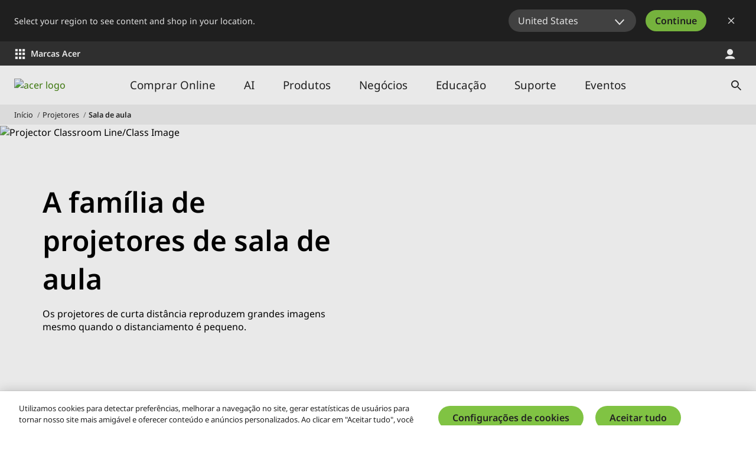

--- FILE ---
content_type: text/html; charset=utf-8
request_url: https://www.acer.com/br-pt/projectors/classroom
body_size: 44083
content:


<!DOCTYPE html>
<html class="no-js" lang="pt-BR">
<head>
    <meta charset="UTF-8" /><script type="text/javascript">window.NREUM||(NREUM={});NREUM.info = {"beacon":"bam.nr-data.net","errorBeacon":"bam.nr-data.net","licenseKey":"NRJS-81a062a62fd54e082e5","applicationID":"1400628025","transactionName":"YwFbZxMADUdWBhBaWlpLdGUiTjNVUAAnXFtAFlZfDQQRG2cEA1Y=","queueTime":0,"applicationTime":361,"agent":"","atts":""}</script><script type="text/javascript">(window.NREUM||(NREUM={})).init={privacy:{cookies_enabled:true},ajax:{deny_list:["bam.nr-data.net"]},feature_flags:["soft_nav"],distributed_tracing:{enabled:true}};(window.NREUM||(NREUM={})).loader_config={agentID:"1400769139",accountID:"3050433",trustKey:"1445366",xpid:"VwYCUVJQCxABUFFSAQMPVlYE",licenseKey:"NRJS-81a062a62fd54e082e5",applicationID:"1400628025",browserID:"1400769139"};;/*! For license information please see nr-loader-spa-1.308.0.min.js.LICENSE.txt */
(()=>{var e,t,r={384:(e,t,r)=>{"use strict";r.d(t,{NT:()=>a,US:()=>u,Zm:()=>o,bQ:()=>d,dV:()=>c,pV:()=>l});var n=r(6154),i=r(1863),s=r(1910);const a={beacon:"bam.nr-data.net",errorBeacon:"bam.nr-data.net"};function o(){return n.gm.NREUM||(n.gm.NREUM={}),void 0===n.gm.newrelic&&(n.gm.newrelic=n.gm.NREUM),n.gm.NREUM}function c(){let e=o();return e.o||(e.o={ST:n.gm.setTimeout,SI:n.gm.setImmediate||n.gm.setInterval,CT:n.gm.clearTimeout,XHR:n.gm.XMLHttpRequest,REQ:n.gm.Request,EV:n.gm.Event,PR:n.gm.Promise,MO:n.gm.MutationObserver,FETCH:n.gm.fetch,WS:n.gm.WebSocket},(0,s.i)(...Object.values(e.o))),e}function d(e,t){let r=o();r.initializedAgents??={},t.initializedAt={ms:(0,i.t)(),date:new Date},r.initializedAgents[e]=t}function u(e,t){o()[e]=t}function l(){return function(){let e=o();const t=e.info||{};e.info={beacon:a.beacon,errorBeacon:a.errorBeacon,...t}}(),function(){let e=o();const t=e.init||{};e.init={...t}}(),c(),function(){let e=o();const t=e.loader_config||{};e.loader_config={...t}}(),o()}},782:(e,t,r)=>{"use strict";r.d(t,{T:()=>n});const n=r(860).K7.pageViewTiming},860:(e,t,r)=>{"use strict";r.d(t,{$J:()=>u,K7:()=>c,P3:()=>d,XX:()=>i,Yy:()=>o,df:()=>s,qY:()=>n,v4:()=>a});const n="events",i="jserrors",s="browser/blobs",a="rum",o="browser/logs",c={ajax:"ajax",genericEvents:"generic_events",jserrors:i,logging:"logging",metrics:"metrics",pageAction:"page_action",pageViewEvent:"page_view_event",pageViewTiming:"page_view_timing",sessionReplay:"session_replay",sessionTrace:"session_trace",softNav:"soft_navigations",spa:"spa"},d={[c.pageViewEvent]:1,[c.pageViewTiming]:2,[c.metrics]:3,[c.jserrors]:4,[c.spa]:5,[c.ajax]:6,[c.sessionTrace]:7,[c.softNav]:8,[c.sessionReplay]:9,[c.logging]:10,[c.genericEvents]:11},u={[c.pageViewEvent]:a,[c.pageViewTiming]:n,[c.ajax]:n,[c.spa]:n,[c.softNav]:n,[c.metrics]:i,[c.jserrors]:i,[c.sessionTrace]:s,[c.sessionReplay]:s,[c.logging]:o,[c.genericEvents]:"ins"}},944:(e,t,r)=>{"use strict";r.d(t,{R:()=>i});var n=r(3241);function i(e,t){"function"==typeof console.debug&&(console.debug("New Relic Warning: https://github.com/newrelic/newrelic-browser-agent/blob/main/docs/warning-codes.md#".concat(e),t),(0,n.W)({agentIdentifier:null,drained:null,type:"data",name:"warn",feature:"warn",data:{code:e,secondary:t}}))}},993:(e,t,r)=>{"use strict";r.d(t,{A$:()=>s,ET:()=>a,TZ:()=>o,p_:()=>i});var n=r(860);const i={ERROR:"ERROR",WARN:"WARN",INFO:"INFO",DEBUG:"DEBUG",TRACE:"TRACE"},s={OFF:0,ERROR:1,WARN:2,INFO:3,DEBUG:4,TRACE:5},a="log",o=n.K7.logging},1541:(e,t,r)=>{"use strict";r.d(t,{U:()=>i,f:()=>n});const n={MFE:"MFE",BA:"BA"};function i(e,t){if(2!==t?.harvestEndpointVersion)return{};const r=t.agentRef.runtime.appMetadata.agents[0].entityGuid;return e?{"source.id":e.id,"source.name":e.name,"source.type":e.type,"parent.id":e.parent?.id||r,"parent.type":e.parent?.type||n.BA}:{"entity.guid":r,appId:t.agentRef.info.applicationID}}},1687:(e,t,r)=>{"use strict";r.d(t,{Ak:()=>d,Ze:()=>h,x3:()=>u});var n=r(3241),i=r(7836),s=r(3606),a=r(860),o=r(2646);const c={};function d(e,t){const r={staged:!1,priority:a.P3[t]||0};l(e),c[e].get(t)||c[e].set(t,r)}function u(e,t){e&&c[e]&&(c[e].get(t)&&c[e].delete(t),p(e,t,!1),c[e].size&&f(e))}function l(e){if(!e)throw new Error("agentIdentifier required");c[e]||(c[e]=new Map)}function h(e="",t="feature",r=!1){if(l(e),!e||!c[e].get(t)||r)return p(e,t);c[e].get(t).staged=!0,f(e)}function f(e){const t=Array.from(c[e]);t.every(([e,t])=>t.staged)&&(t.sort((e,t)=>e[1].priority-t[1].priority),t.forEach(([t])=>{c[e].delete(t),p(e,t)}))}function p(e,t,r=!0){const a=e?i.ee.get(e):i.ee,c=s.i.handlers;if(!a.aborted&&a.backlog&&c){if((0,n.W)({agentIdentifier:e,type:"lifecycle",name:"drain",feature:t}),r){const e=a.backlog[t],r=c[t];if(r){for(let t=0;e&&t<e.length;++t)g(e[t],r);Object.entries(r).forEach(([e,t])=>{Object.values(t||{}).forEach(t=>{t[0]?.on&&t[0]?.context()instanceof o.y&&t[0].on(e,t[1])})})}}a.isolatedBacklog||delete c[t],a.backlog[t]=null,a.emit("drain-"+t,[])}}function g(e,t){var r=e[1];Object.values(t[r]||{}).forEach(t=>{var r=e[0];if(t[0]===r){var n=t[1],i=e[3],s=e[2];n.apply(i,s)}})}},1738:(e,t,r)=>{"use strict";r.d(t,{U:()=>f,Y:()=>h});var n=r(3241),i=r(9908),s=r(1863),a=r(944),o=r(5701),c=r(3969),d=r(8362),u=r(860),l=r(4261);function h(e,t,r,s){const h=s||r;!h||h[e]&&h[e]!==d.d.prototype[e]||(h[e]=function(){(0,i.p)(c.xV,["API/"+e+"/called"],void 0,u.K7.metrics,r.ee),(0,n.W)({agentIdentifier:r.agentIdentifier,drained:!!o.B?.[r.agentIdentifier],type:"data",name:"api",feature:l.Pl+e,data:{}});try{return t.apply(this,arguments)}catch(e){(0,a.R)(23,e)}})}function f(e,t,r,n,a){const o=e.info;null===r?delete o.jsAttributes[t]:o.jsAttributes[t]=r,(a||null===r)&&(0,i.p)(l.Pl+n,[(0,s.t)(),t,r],void 0,"session",e.ee)}},1741:(e,t,r)=>{"use strict";r.d(t,{W:()=>s});var n=r(944),i=r(4261);class s{#e(e,...t){if(this[e]!==s.prototype[e])return this[e](...t);(0,n.R)(35,e)}addPageAction(e,t){return this.#e(i.hG,e,t)}register(e){return this.#e(i.eY,e)}recordCustomEvent(e,t){return this.#e(i.fF,e,t)}setPageViewName(e,t){return this.#e(i.Fw,e,t)}setCustomAttribute(e,t,r){return this.#e(i.cD,e,t,r)}noticeError(e,t){return this.#e(i.o5,e,t)}setUserId(e,t=!1){return this.#e(i.Dl,e,t)}setApplicationVersion(e){return this.#e(i.nb,e)}setErrorHandler(e){return this.#e(i.bt,e)}addRelease(e,t){return this.#e(i.k6,e,t)}log(e,t){return this.#e(i.$9,e,t)}start(){return this.#e(i.d3)}finished(e){return this.#e(i.BL,e)}recordReplay(){return this.#e(i.CH)}pauseReplay(){return this.#e(i.Tb)}addToTrace(e){return this.#e(i.U2,e)}setCurrentRouteName(e){return this.#e(i.PA,e)}interaction(e){return this.#e(i.dT,e)}wrapLogger(e,t,r){return this.#e(i.Wb,e,t,r)}measure(e,t){return this.#e(i.V1,e,t)}consent(e){return this.#e(i.Pv,e)}}},1863:(e,t,r)=>{"use strict";function n(){return Math.floor(performance.now())}r.d(t,{t:()=>n})},1910:(e,t,r)=>{"use strict";r.d(t,{i:()=>s});var n=r(944);const i=new Map;function s(...e){return e.every(e=>{if(i.has(e))return i.get(e);const t="function"==typeof e?e.toString():"",r=t.includes("[native code]"),s=t.includes("nrWrapper");return r||s||(0,n.R)(64,e?.name||t),i.set(e,r),r})}},2555:(e,t,r)=>{"use strict";r.d(t,{D:()=>o,f:()=>a});var n=r(384),i=r(8122);const s={beacon:n.NT.beacon,errorBeacon:n.NT.errorBeacon,licenseKey:void 0,applicationID:void 0,sa:void 0,queueTime:void 0,applicationTime:void 0,ttGuid:void 0,user:void 0,account:void 0,product:void 0,extra:void 0,jsAttributes:{},userAttributes:void 0,atts:void 0,transactionName:void 0,tNamePlain:void 0};function a(e){try{return!!e.licenseKey&&!!e.errorBeacon&&!!e.applicationID}catch(e){return!1}}const o=e=>(0,i.a)(e,s)},2614:(e,t,r)=>{"use strict";r.d(t,{BB:()=>a,H3:()=>n,g:()=>d,iL:()=>c,tS:()=>o,uh:()=>i,wk:()=>s});const n="NRBA",i="SESSION",s=144e5,a=18e5,o={STARTED:"session-started",PAUSE:"session-pause",RESET:"session-reset",RESUME:"session-resume",UPDATE:"session-update"},c={SAME_TAB:"same-tab",CROSS_TAB:"cross-tab"},d={OFF:0,FULL:1,ERROR:2}},2646:(e,t,r)=>{"use strict";r.d(t,{y:()=>n});class n{constructor(e){this.contextId=e}}},2843:(e,t,r)=>{"use strict";r.d(t,{G:()=>s,u:()=>i});var n=r(3878);function i(e,t=!1,r,i){(0,n.DD)("visibilitychange",function(){if(t)return void("hidden"===document.visibilityState&&e());e(document.visibilityState)},r,i)}function s(e,t,r){(0,n.sp)("pagehide",e,t,r)}},3241:(e,t,r)=>{"use strict";r.d(t,{W:()=>s});var n=r(6154);const i="newrelic";function s(e={}){try{n.gm.dispatchEvent(new CustomEvent(i,{detail:e}))}catch(e){}}},3304:(e,t,r)=>{"use strict";r.d(t,{A:()=>s});var n=r(7836);const i=()=>{const e=new WeakSet;return(t,r)=>{if("object"==typeof r&&null!==r){if(e.has(r))return;e.add(r)}return r}};function s(e){try{return JSON.stringify(e,i())??""}catch(e){try{n.ee.emit("internal-error",[e])}catch(e){}return""}}},3333:(e,t,r)=>{"use strict";r.d(t,{$v:()=>u,TZ:()=>n,Xh:()=>c,Zp:()=>i,kd:()=>d,mq:()=>o,nf:()=>a,qN:()=>s});const n=r(860).K7.genericEvents,i=["auxclick","click","copy","keydown","paste","scrollend"],s=["focus","blur"],a=4,o=1e3,c=2e3,d=["PageAction","UserAction","BrowserPerformance"],u={RESOURCES:"experimental.resources",REGISTER:"register"}},3434:(e,t,r)=>{"use strict";r.d(t,{Jt:()=>s,YM:()=>d});var n=r(7836),i=r(5607);const s="nr@original:".concat(i.W),a=50;var o=Object.prototype.hasOwnProperty,c=!1;function d(e,t){return e||(e=n.ee),r.inPlace=function(e,t,n,i,s){n||(n="");const a="-"===n.charAt(0);for(let o=0;o<t.length;o++){const c=t[o],d=e[c];l(d)||(e[c]=r(d,a?c+n:n,i,c,s))}},r.flag=s,r;function r(t,r,n,c,d){return l(t)?t:(r||(r=""),nrWrapper[s]=t,function(e,t,r){if(Object.defineProperty&&Object.keys)try{return Object.keys(e).forEach(function(r){Object.defineProperty(t,r,{get:function(){return e[r]},set:function(t){return e[r]=t,t}})}),t}catch(e){u([e],r)}for(var n in e)o.call(e,n)&&(t[n]=e[n])}(t,nrWrapper,e),nrWrapper);function nrWrapper(){var s,o,l,h;let f;try{o=this,s=[...arguments],l="function"==typeof n?n(s,o):n||{}}catch(t){u([t,"",[s,o,c],l],e)}i(r+"start",[s,o,c],l,d);const p=performance.now();let g;try{return h=t.apply(o,s),g=performance.now(),h}catch(e){throw g=performance.now(),i(r+"err",[s,o,e],l,d),f=e,f}finally{const e=g-p,t={start:p,end:g,duration:e,isLongTask:e>=a,methodName:c,thrownError:f};t.isLongTask&&i("long-task",[t,o],l,d),i(r+"end",[s,o,h],l,d)}}}function i(r,n,i,s){if(!c||t){var a=c;c=!0;try{e.emit(r,n,i,t,s)}catch(t){u([t,r,n,i],e)}c=a}}}function u(e,t){t||(t=n.ee);try{t.emit("internal-error",e)}catch(e){}}function l(e){return!(e&&"function"==typeof e&&e.apply&&!e[s])}},3606:(e,t,r)=>{"use strict";r.d(t,{i:()=>s});var n=r(9908);s.on=a;var i=s.handlers={};function s(e,t,r,s){a(s||n.d,i,e,t,r)}function a(e,t,r,i,s){s||(s="feature"),e||(e=n.d);var a=t[s]=t[s]||{};(a[r]=a[r]||[]).push([e,i])}},3738:(e,t,r)=>{"use strict";r.d(t,{He:()=>i,Kp:()=>o,Lc:()=>d,Rz:()=>u,TZ:()=>n,bD:()=>s,d3:()=>a,jx:()=>l,sl:()=>h,uP:()=>c});const n=r(860).K7.sessionTrace,i="bstResource",s="resource",a="-start",o="-end",c="fn"+a,d="fn"+o,u="pushState",l=1e3,h=3e4},3785:(e,t,r)=>{"use strict";r.d(t,{R:()=>c,b:()=>d});var n=r(9908),i=r(1863),s=r(860),a=r(3969),o=r(993);function c(e,t,r={},c=o.p_.INFO,d=!0,u,l=(0,i.t)()){(0,n.p)(a.xV,["API/logging/".concat(c.toLowerCase(),"/called")],void 0,s.K7.metrics,e),(0,n.p)(o.ET,[l,t,r,c,d,u],void 0,s.K7.logging,e)}function d(e){return"string"==typeof e&&Object.values(o.p_).some(t=>t===e.toUpperCase().trim())}},3878:(e,t,r)=>{"use strict";function n(e,t){return{capture:e,passive:!1,signal:t}}function i(e,t,r=!1,i){window.addEventListener(e,t,n(r,i))}function s(e,t,r=!1,i){document.addEventListener(e,t,n(r,i))}r.d(t,{DD:()=>s,jT:()=>n,sp:()=>i})},3962:(e,t,r)=>{"use strict";r.d(t,{AM:()=>a,O2:()=>l,OV:()=>s,Qu:()=>h,TZ:()=>c,ih:()=>f,pP:()=>o,t1:()=>u,tC:()=>i,wD:()=>d});var n=r(860);const i=["click","keydown","submit"],s="popstate",a="api",o="initialPageLoad",c=n.K7.softNav,d=5e3,u=500,l={INITIAL_PAGE_LOAD:"",ROUTE_CHANGE:1,UNSPECIFIED:2},h={INTERACTION:1,AJAX:2,CUSTOM_END:3,CUSTOM_TRACER:4},f={IP:"in progress",PF:"pending finish",FIN:"finished",CAN:"cancelled"}},3969:(e,t,r)=>{"use strict";r.d(t,{TZ:()=>n,XG:()=>o,rs:()=>i,xV:()=>a,z_:()=>s});const n=r(860).K7.metrics,i="sm",s="cm",a="storeSupportabilityMetrics",o="storeEventMetrics"},4234:(e,t,r)=>{"use strict";r.d(t,{W:()=>s});var n=r(7836),i=r(1687);class s{constructor(e,t){this.agentIdentifier=e,this.ee=n.ee.get(e),this.featureName=t,this.blocked=!1}deregisterDrain(){(0,i.x3)(this.agentIdentifier,this.featureName)}}},4261:(e,t,r)=>{"use strict";r.d(t,{$9:()=>u,BL:()=>c,CH:()=>p,Dl:()=>R,Fw:()=>w,PA:()=>v,Pl:()=>n,Pv:()=>A,Tb:()=>h,U2:()=>a,V1:()=>E,Wb:()=>T,bt:()=>y,cD:()=>b,d3:()=>x,dT:()=>d,eY:()=>g,fF:()=>f,hG:()=>s,hw:()=>i,k6:()=>o,nb:()=>m,o5:()=>l});const n="api-",i=n+"ixn-",s="addPageAction",a="addToTrace",o="addRelease",c="finished",d="interaction",u="log",l="noticeError",h="pauseReplay",f="recordCustomEvent",p="recordReplay",g="register",m="setApplicationVersion",v="setCurrentRouteName",b="setCustomAttribute",y="setErrorHandler",w="setPageViewName",R="setUserId",x="start",T="wrapLogger",E="measure",A="consent"},5205:(e,t,r)=>{"use strict";r.d(t,{j:()=>S});var n=r(384),i=r(1741);var s=r(2555),a=r(3333);const o=e=>{if(!e||"string"!=typeof e)return!1;try{document.createDocumentFragment().querySelector(e)}catch{return!1}return!0};var c=r(2614),d=r(944),u=r(8122);const l="[data-nr-mask]",h=e=>(0,u.a)(e,(()=>{const e={feature_flags:[],experimental:{allow_registered_children:!1,resources:!1},mask_selector:"*",block_selector:"[data-nr-block]",mask_input_options:{color:!1,date:!1,"datetime-local":!1,email:!1,month:!1,number:!1,range:!1,search:!1,tel:!1,text:!1,time:!1,url:!1,week:!1,textarea:!1,select:!1,password:!0}};return{ajax:{deny_list:void 0,block_internal:!0,enabled:!0,autoStart:!0},api:{get allow_registered_children(){return e.feature_flags.includes(a.$v.REGISTER)||e.experimental.allow_registered_children},set allow_registered_children(t){e.experimental.allow_registered_children=t},duplicate_registered_data:!1},browser_consent_mode:{enabled:!1},distributed_tracing:{enabled:void 0,exclude_newrelic_header:void 0,cors_use_newrelic_header:void 0,cors_use_tracecontext_headers:void 0,allowed_origins:void 0},get feature_flags(){return e.feature_flags},set feature_flags(t){e.feature_flags=t},generic_events:{enabled:!0,autoStart:!0},harvest:{interval:30},jserrors:{enabled:!0,autoStart:!0},logging:{enabled:!0,autoStart:!0},metrics:{enabled:!0,autoStart:!0},obfuscate:void 0,page_action:{enabled:!0},page_view_event:{enabled:!0,autoStart:!0},page_view_timing:{enabled:!0,autoStart:!0},performance:{capture_marks:!1,capture_measures:!1,capture_detail:!0,resources:{get enabled(){return e.feature_flags.includes(a.$v.RESOURCES)||e.experimental.resources},set enabled(t){e.experimental.resources=t},asset_types:[],first_party_domains:[],ignore_newrelic:!0}},privacy:{cookies_enabled:!0},proxy:{assets:void 0,beacon:void 0},session:{expiresMs:c.wk,inactiveMs:c.BB},session_replay:{autoStart:!0,enabled:!1,preload:!1,sampling_rate:10,error_sampling_rate:100,collect_fonts:!1,inline_images:!1,fix_stylesheets:!0,mask_all_inputs:!0,get mask_text_selector(){return e.mask_selector},set mask_text_selector(t){o(t)?e.mask_selector="".concat(t,",").concat(l):""===t||null===t?e.mask_selector=l:(0,d.R)(5,t)},get block_class(){return"nr-block"},get ignore_class(){return"nr-ignore"},get mask_text_class(){return"nr-mask"},get block_selector(){return e.block_selector},set block_selector(t){o(t)?e.block_selector+=",".concat(t):""!==t&&(0,d.R)(6,t)},get mask_input_options(){return e.mask_input_options},set mask_input_options(t){t&&"object"==typeof t?e.mask_input_options={...t,password:!0}:(0,d.R)(7,t)}},session_trace:{enabled:!0,autoStart:!0},soft_navigations:{enabled:!0,autoStart:!0},spa:{enabled:!0,autoStart:!0},ssl:void 0,user_actions:{enabled:!0,elementAttributes:["id","className","tagName","type"]}}})());var f=r(6154),p=r(9324);let g=0;const m={buildEnv:p.F3,distMethod:p.Xs,version:p.xv,originTime:f.WN},v={consented:!1},b={appMetadata:{},get consented(){return this.session?.state?.consent||v.consented},set consented(e){v.consented=e},customTransaction:void 0,denyList:void 0,disabled:!1,harvester:void 0,isolatedBacklog:!1,isRecording:!1,loaderType:void 0,maxBytes:3e4,obfuscator:void 0,onerror:void 0,ptid:void 0,releaseIds:{},session:void 0,timeKeeper:void 0,registeredEntities:[],jsAttributesMetadata:{bytes:0},get harvestCount(){return++g}},y=e=>{const t=(0,u.a)(e,b),r=Object.keys(m).reduce((e,t)=>(e[t]={value:m[t],writable:!1,configurable:!0,enumerable:!0},e),{});return Object.defineProperties(t,r)};var w=r(5701);const R=e=>{const t=e.startsWith("http");e+="/",r.p=t?e:"https://"+e};var x=r(7836),T=r(3241);const E={accountID:void 0,trustKey:void 0,agentID:void 0,licenseKey:void 0,applicationID:void 0,xpid:void 0},A=e=>(0,u.a)(e,E),_=new Set;function S(e,t={},r,a){let{init:o,info:c,loader_config:d,runtime:u={},exposed:l=!0}=t;if(!c){const e=(0,n.pV)();o=e.init,c=e.info,d=e.loader_config}e.init=h(o||{}),e.loader_config=A(d||{}),c.jsAttributes??={},f.bv&&(c.jsAttributes.isWorker=!0),e.info=(0,s.D)(c);const p=e.init,g=[c.beacon,c.errorBeacon];_.has(e.agentIdentifier)||(p.proxy.assets&&(R(p.proxy.assets),g.push(p.proxy.assets)),p.proxy.beacon&&g.push(p.proxy.beacon),e.beacons=[...g],function(e){const t=(0,n.pV)();Object.getOwnPropertyNames(i.W.prototype).forEach(r=>{const n=i.W.prototype[r];if("function"!=typeof n||"constructor"===n)return;let s=t[r];e[r]&&!1!==e.exposed&&"micro-agent"!==e.runtime?.loaderType&&(t[r]=(...t)=>{const n=e[r](...t);return s?s(...t):n})})}(e),(0,n.US)("activatedFeatures",w.B)),u.denyList=[...p.ajax.deny_list||[],...p.ajax.block_internal?g:[]],u.ptid=e.agentIdentifier,u.loaderType=r,e.runtime=y(u),_.has(e.agentIdentifier)||(e.ee=x.ee.get(e.agentIdentifier),e.exposed=l,(0,T.W)({agentIdentifier:e.agentIdentifier,drained:!!w.B?.[e.agentIdentifier],type:"lifecycle",name:"initialize",feature:void 0,data:e.config})),_.add(e.agentIdentifier)}},5270:(e,t,r)=>{"use strict";r.d(t,{Aw:()=>a,SR:()=>s,rF:()=>o});var n=r(384),i=r(7767);function s(e){return!!(0,n.dV)().o.MO&&(0,i.V)(e)&&!0===e?.session_trace.enabled}function a(e){return!0===e?.session_replay.preload&&s(e)}function o(e,t){try{if("string"==typeof t?.type){if("password"===t.type.toLowerCase())return"*".repeat(e?.length||0);if(void 0!==t?.dataset?.nrUnmask||t?.classList?.contains("nr-unmask"))return e}}catch(e){}return"string"==typeof e?e.replace(/[\S]/g,"*"):"*".repeat(e?.length||0)}},5289:(e,t,r)=>{"use strict";r.d(t,{GG:()=>a,Qr:()=>c,sB:()=>o});var n=r(3878),i=r(6389);function s(){return"undefined"==typeof document||"complete"===document.readyState}function a(e,t){if(s())return e();const r=(0,i.J)(e),a=setInterval(()=>{s()&&(clearInterval(a),r())},500);(0,n.sp)("load",r,t)}function o(e){if(s())return e();(0,n.DD)("DOMContentLoaded",e)}function c(e){if(s())return e();(0,n.sp)("popstate",e)}},5607:(e,t,r)=>{"use strict";r.d(t,{W:()=>n});const n=(0,r(9566).bz)()},5701:(e,t,r)=>{"use strict";r.d(t,{B:()=>s,t:()=>a});var n=r(3241);const i=new Set,s={};function a(e,t){const r=t.agentIdentifier;s[r]??={},e&&"object"==typeof e&&(i.has(r)||(t.ee.emit("rumresp",[e]),s[r]=e,i.add(r),(0,n.W)({agentIdentifier:r,loaded:!0,drained:!0,type:"lifecycle",name:"load",feature:void 0,data:e})))}},6154:(e,t,r)=>{"use strict";r.d(t,{OF:()=>d,RI:()=>i,WN:()=>h,bv:()=>s,eN:()=>f,gm:()=>a,lR:()=>l,m:()=>c,mw:()=>o,sb:()=>u});var n=r(1863);const i="undefined"!=typeof window&&!!window.document,s="undefined"!=typeof WorkerGlobalScope&&("undefined"!=typeof self&&self instanceof WorkerGlobalScope&&self.navigator instanceof WorkerNavigator||"undefined"!=typeof globalThis&&globalThis instanceof WorkerGlobalScope&&globalThis.navigator instanceof WorkerNavigator),a=i?window:"undefined"!=typeof WorkerGlobalScope&&("undefined"!=typeof self&&self instanceof WorkerGlobalScope&&self||"undefined"!=typeof globalThis&&globalThis instanceof WorkerGlobalScope&&globalThis),o=Boolean("hidden"===a?.document?.visibilityState),c=""+a?.location,d=/iPad|iPhone|iPod/.test(a.navigator?.userAgent),u=d&&"undefined"==typeof SharedWorker,l=(()=>{const e=a.navigator?.userAgent?.match(/Firefox[/\s](\d+\.\d+)/);return Array.isArray(e)&&e.length>=2?+e[1]:0})(),h=Date.now()-(0,n.t)(),f=()=>"undefined"!=typeof PerformanceNavigationTiming&&a?.performance?.getEntriesByType("navigation")?.[0]?.responseStart},6344:(e,t,r)=>{"use strict";r.d(t,{BB:()=>u,Qb:()=>l,TZ:()=>i,Ug:()=>a,Vh:()=>s,_s:()=>o,bc:()=>d,yP:()=>c});var n=r(2614);const i=r(860).K7.sessionReplay,s="errorDuringReplay",a=.12,o={DomContentLoaded:0,Load:1,FullSnapshot:2,IncrementalSnapshot:3,Meta:4,Custom:5},c={[n.g.ERROR]:15e3,[n.g.FULL]:3e5,[n.g.OFF]:0},d={RESET:{message:"Session was reset",sm:"Reset"},IMPORT:{message:"Recorder failed to import",sm:"Import"},TOO_MANY:{message:"429: Too Many Requests",sm:"Too-Many"},TOO_BIG:{message:"Payload was too large",sm:"Too-Big"},CROSS_TAB:{message:"Session Entity was set to OFF on another tab",sm:"Cross-Tab"},ENTITLEMENTS:{message:"Session Replay is not allowed and will not be started",sm:"Entitlement"}},u=5e3,l={API:"api",RESUME:"resume",SWITCH_TO_FULL:"switchToFull",INITIALIZE:"initialize",PRELOAD:"preload"}},6389:(e,t,r)=>{"use strict";function n(e,t=500,r={}){const n=r?.leading||!1;let i;return(...r)=>{n&&void 0===i&&(e.apply(this,r),i=setTimeout(()=>{i=clearTimeout(i)},t)),n||(clearTimeout(i),i=setTimeout(()=>{e.apply(this,r)},t))}}function i(e){let t=!1;return(...r)=>{t||(t=!0,e.apply(this,r))}}r.d(t,{J:()=>i,s:()=>n})},6630:(e,t,r)=>{"use strict";r.d(t,{T:()=>n});const n=r(860).K7.pageViewEvent},6774:(e,t,r)=>{"use strict";r.d(t,{T:()=>n});const n=r(860).K7.jserrors},7295:(e,t,r)=>{"use strict";r.d(t,{Xv:()=>a,gX:()=>i,iW:()=>s});var n=[];function i(e){if(!e||s(e))return!1;if(0===n.length)return!0;if("*"===n[0].hostname)return!1;for(var t=0;t<n.length;t++){var r=n[t];if(r.hostname.test(e.hostname)&&r.pathname.test(e.pathname))return!1}return!0}function s(e){return void 0===e.hostname}function a(e){if(n=[],e&&e.length)for(var t=0;t<e.length;t++){let r=e[t];if(!r)continue;if("*"===r)return void(n=[{hostname:"*"}]);0===r.indexOf("http://")?r=r.substring(7):0===r.indexOf("https://")&&(r=r.substring(8));const i=r.indexOf("/");let s,a;i>0?(s=r.substring(0,i),a=r.substring(i)):(s=r,a="*");let[c]=s.split(":");n.push({hostname:o(c),pathname:o(a,!0)})}}function o(e,t=!1){const r=e.replace(/[.+?^${}()|[\]\\]/g,e=>"\\"+e).replace(/\*/g,".*?");return new RegExp((t?"^":"")+r+"$")}},7485:(e,t,r)=>{"use strict";r.d(t,{D:()=>i});var n=r(6154);function i(e){if(0===(e||"").indexOf("data:"))return{protocol:"data"};try{const t=new URL(e,location.href),r={port:t.port,hostname:t.hostname,pathname:t.pathname,search:t.search,protocol:t.protocol.slice(0,t.protocol.indexOf(":")),sameOrigin:t.protocol===n.gm?.location?.protocol&&t.host===n.gm?.location?.host};return r.port&&""!==r.port||("http:"===t.protocol&&(r.port="80"),"https:"===t.protocol&&(r.port="443")),r.pathname&&""!==r.pathname?r.pathname.startsWith("/")||(r.pathname="/".concat(r.pathname)):r.pathname="/",r}catch(e){return{}}}},7699:(e,t,r)=>{"use strict";r.d(t,{It:()=>s,KC:()=>o,No:()=>i,qh:()=>a});var n=r(860);const i=16e3,s=1e6,a="SESSION_ERROR",o={[n.K7.logging]:!0,[n.K7.genericEvents]:!1,[n.K7.jserrors]:!1,[n.K7.ajax]:!1}},7767:(e,t,r)=>{"use strict";r.d(t,{V:()=>i});var n=r(6154);const i=e=>n.RI&&!0===e?.privacy.cookies_enabled},7836:(e,t,r)=>{"use strict";r.d(t,{P:()=>o,ee:()=>c});var n=r(384),i=r(8990),s=r(2646),a=r(5607);const o="nr@context:".concat(a.W),c=function e(t,r){var n={},a={},u={},l=!1;try{l=16===r.length&&d.initializedAgents?.[r]?.runtime.isolatedBacklog}catch(e){}var h={on:p,addEventListener:p,removeEventListener:function(e,t){var r=n[e];if(!r)return;for(var i=0;i<r.length;i++)r[i]===t&&r.splice(i,1)},emit:function(e,r,n,i,s){!1!==s&&(s=!0);if(c.aborted&&!i)return;t&&s&&t.emit(e,r,n);var o=f(n);g(e).forEach(e=>{e.apply(o,r)});var d=v()[a[e]];d&&d.push([h,e,r,o]);return o},get:m,listeners:g,context:f,buffer:function(e,t){const r=v();if(t=t||"feature",h.aborted)return;Object.entries(e||{}).forEach(([e,n])=>{a[n]=t,t in r||(r[t]=[])})},abort:function(){h._aborted=!0,Object.keys(h.backlog).forEach(e=>{delete h.backlog[e]})},isBuffering:function(e){return!!v()[a[e]]},debugId:r,backlog:l?{}:t&&"object"==typeof t.backlog?t.backlog:{},isolatedBacklog:l};return Object.defineProperty(h,"aborted",{get:()=>{let e=h._aborted||!1;return e||(t&&(e=t.aborted),e)}}),h;function f(e){return e&&e instanceof s.y?e:e?(0,i.I)(e,o,()=>new s.y(o)):new s.y(o)}function p(e,t){n[e]=g(e).concat(t)}function g(e){return n[e]||[]}function m(t){return u[t]=u[t]||e(h,t)}function v(){return h.backlog}}(void 0,"globalEE"),d=(0,n.Zm)();d.ee||(d.ee=c)},8122:(e,t,r)=>{"use strict";r.d(t,{a:()=>i});var n=r(944);function i(e,t){try{if(!e||"object"!=typeof e)return(0,n.R)(3);if(!t||"object"!=typeof t)return(0,n.R)(4);const r=Object.create(Object.getPrototypeOf(t),Object.getOwnPropertyDescriptors(t)),s=0===Object.keys(r).length?e:r;for(let a in s)if(void 0!==e[a])try{if(null===e[a]){r[a]=null;continue}Array.isArray(e[a])&&Array.isArray(t[a])?r[a]=Array.from(new Set([...e[a],...t[a]])):"object"==typeof e[a]&&"object"==typeof t[a]?r[a]=i(e[a],t[a]):r[a]=e[a]}catch(e){r[a]||(0,n.R)(1,e)}return r}catch(e){(0,n.R)(2,e)}}},8139:(e,t,r)=>{"use strict";r.d(t,{u:()=>h});var n=r(7836),i=r(3434),s=r(8990),a=r(6154);const o={},c=a.gm.XMLHttpRequest,d="addEventListener",u="removeEventListener",l="nr@wrapped:".concat(n.P);function h(e){var t=function(e){return(e||n.ee).get("events")}(e);if(o[t.debugId]++)return t;o[t.debugId]=1;var r=(0,i.YM)(t,!0);function h(e){r.inPlace(e,[d,u],"-",p)}function p(e,t){return e[1]}return"getPrototypeOf"in Object&&(a.RI&&f(document,h),c&&f(c.prototype,h),f(a.gm,h)),t.on(d+"-start",function(e,t){var n=e[1];if(null!==n&&("function"==typeof n||"object"==typeof n)&&"newrelic"!==e[0]){var i=(0,s.I)(n,l,function(){var e={object:function(){if("function"!=typeof n.handleEvent)return;return n.handleEvent.apply(n,arguments)},function:n}[typeof n];return e?r(e,"fn-",null,e.name||"anonymous"):n});this.wrapped=e[1]=i}}),t.on(u+"-start",function(e){e[1]=this.wrapped||e[1]}),t}function f(e,t,...r){let n=e;for(;"object"==typeof n&&!Object.prototype.hasOwnProperty.call(n,d);)n=Object.getPrototypeOf(n);n&&t(n,...r)}},8362:(e,t,r)=>{"use strict";r.d(t,{d:()=>s});var n=r(9566),i=r(1741);class s extends i.W{agentIdentifier=(0,n.LA)(16)}},8374:(e,t,r)=>{r.nc=(()=>{try{return document?.currentScript?.nonce}catch(e){}return""})()},8990:(e,t,r)=>{"use strict";r.d(t,{I:()=>i});var n=Object.prototype.hasOwnProperty;function i(e,t,r){if(n.call(e,t))return e[t];var i=r();if(Object.defineProperty&&Object.keys)try{return Object.defineProperty(e,t,{value:i,writable:!0,enumerable:!1}),i}catch(e){}return e[t]=i,i}},9119:(e,t,r)=>{"use strict";r.d(t,{L:()=>s});var n=/([^?#]*)[^#]*(#[^?]*|$).*/,i=/([^?#]*)().*/;function s(e,t){return e?e.replace(t?n:i,"$1$2"):e}},9300:(e,t,r)=>{"use strict";r.d(t,{T:()=>n});const n=r(860).K7.ajax},9324:(e,t,r)=>{"use strict";r.d(t,{AJ:()=>a,F3:()=>i,Xs:()=>s,Yq:()=>o,xv:()=>n});const n="1.308.0",i="PROD",s="CDN",a="@newrelic/rrweb",o="1.0.1"},9566:(e,t,r)=>{"use strict";r.d(t,{LA:()=>o,ZF:()=>c,bz:()=>a,el:()=>d});var n=r(6154);const i="xxxxxxxx-xxxx-4xxx-yxxx-xxxxxxxxxxxx";function s(e,t){return e?15&e[t]:16*Math.random()|0}function a(){const e=n.gm?.crypto||n.gm?.msCrypto;let t,r=0;return e&&e.getRandomValues&&(t=e.getRandomValues(new Uint8Array(30))),i.split("").map(e=>"x"===e?s(t,r++).toString(16):"y"===e?(3&s()|8).toString(16):e).join("")}function o(e){const t=n.gm?.crypto||n.gm?.msCrypto;let r,i=0;t&&t.getRandomValues&&(r=t.getRandomValues(new Uint8Array(e)));const a=[];for(var o=0;o<e;o++)a.push(s(r,i++).toString(16));return a.join("")}function c(){return o(16)}function d(){return o(32)}},9908:(e,t,r)=>{"use strict";r.d(t,{d:()=>n,p:()=>i});var n=r(7836).ee.get("handle");function i(e,t,r,i,s){s?(s.buffer([e],i),s.emit(e,t,r)):(n.buffer([e],i),n.emit(e,t,r))}}},n={};function i(e){var t=n[e];if(void 0!==t)return t.exports;var s=n[e]={exports:{}};return r[e](s,s.exports,i),s.exports}i.m=r,i.d=(e,t)=>{for(var r in t)i.o(t,r)&&!i.o(e,r)&&Object.defineProperty(e,r,{enumerable:!0,get:t[r]})},i.f={},i.e=e=>Promise.all(Object.keys(i.f).reduce((t,r)=>(i.f[r](e,t),t),[])),i.u=e=>({212:"nr-spa-compressor",249:"nr-spa-recorder",478:"nr-spa"}[e]+"-1.308.0.min.js"),i.o=(e,t)=>Object.prototype.hasOwnProperty.call(e,t),e={},t="NRBA-1.308.0.PROD:",i.l=(r,n,s,a)=>{if(e[r])e[r].push(n);else{var o,c;if(void 0!==s)for(var d=document.getElementsByTagName("script"),u=0;u<d.length;u++){var l=d[u];if(l.getAttribute("src")==r||l.getAttribute("data-webpack")==t+s){o=l;break}}if(!o){c=!0;var h={478:"sha512-RSfSVnmHk59T/uIPbdSE0LPeqcEdF4/+XhfJdBuccH5rYMOEZDhFdtnh6X6nJk7hGpzHd9Ujhsy7lZEz/ORYCQ==",249:"sha512-ehJXhmntm85NSqW4MkhfQqmeKFulra3klDyY0OPDUE+sQ3GokHlPh1pmAzuNy//3j4ac6lzIbmXLvGQBMYmrkg==",212:"sha512-B9h4CR46ndKRgMBcK+j67uSR2RCnJfGefU+A7FrgR/k42ovXy5x/MAVFiSvFxuVeEk/pNLgvYGMp1cBSK/G6Fg=="};(o=document.createElement("script")).charset="utf-8",i.nc&&o.setAttribute("nonce",i.nc),o.setAttribute("data-webpack",t+s),o.src=r,0!==o.src.indexOf(window.location.origin+"/")&&(o.crossOrigin="anonymous"),h[a]&&(o.integrity=h[a])}e[r]=[n];var f=(t,n)=>{o.onerror=o.onload=null,clearTimeout(p);var i=e[r];if(delete e[r],o.parentNode&&o.parentNode.removeChild(o),i&&i.forEach(e=>e(n)),t)return t(n)},p=setTimeout(f.bind(null,void 0,{type:"timeout",target:o}),12e4);o.onerror=f.bind(null,o.onerror),o.onload=f.bind(null,o.onload),c&&document.head.appendChild(o)}},i.r=e=>{"undefined"!=typeof Symbol&&Symbol.toStringTag&&Object.defineProperty(e,Symbol.toStringTag,{value:"Module"}),Object.defineProperty(e,"__esModule",{value:!0})},i.p="https://js-agent.newrelic.com/",(()=>{var e={38:0,788:0};i.f.j=(t,r)=>{var n=i.o(e,t)?e[t]:void 0;if(0!==n)if(n)r.push(n[2]);else{var s=new Promise((r,i)=>n=e[t]=[r,i]);r.push(n[2]=s);var a=i.p+i.u(t),o=new Error;i.l(a,r=>{if(i.o(e,t)&&(0!==(n=e[t])&&(e[t]=void 0),n)){var s=r&&("load"===r.type?"missing":r.type),a=r&&r.target&&r.target.src;o.message="Loading chunk "+t+" failed: ("+s+": "+a+")",o.name="ChunkLoadError",o.type=s,o.request=a,n[1](o)}},"chunk-"+t,t)}};var t=(t,r)=>{var n,s,[a,o,c]=r,d=0;if(a.some(t=>0!==e[t])){for(n in o)i.o(o,n)&&(i.m[n]=o[n]);if(c)c(i)}for(t&&t(r);d<a.length;d++)s=a[d],i.o(e,s)&&e[s]&&e[s][0](),e[s]=0},r=self["webpackChunk:NRBA-1.308.0.PROD"]=self["webpackChunk:NRBA-1.308.0.PROD"]||[];r.forEach(t.bind(null,0)),r.push=t.bind(null,r.push.bind(r))})(),(()=>{"use strict";i(8374);var e=i(8362),t=i(860);const r=Object.values(t.K7);var n=i(5205);var s=i(9908),a=i(1863),o=i(4261),c=i(1738);var d=i(1687),u=i(4234),l=i(5289),h=i(6154),f=i(944),p=i(5270),g=i(7767),m=i(6389),v=i(7699);class b extends u.W{constructor(e,t){super(e.agentIdentifier,t),this.agentRef=e,this.abortHandler=void 0,this.featAggregate=void 0,this.loadedSuccessfully=void 0,this.onAggregateImported=new Promise(e=>{this.loadedSuccessfully=e}),this.deferred=Promise.resolve(),!1===e.init[this.featureName].autoStart?this.deferred=new Promise((t,r)=>{this.ee.on("manual-start-all",(0,m.J)(()=>{(0,d.Ak)(e.agentIdentifier,this.featureName),t()}))}):(0,d.Ak)(e.agentIdentifier,t)}importAggregator(e,t,r={}){if(this.featAggregate)return;const n=async()=>{let n;await this.deferred;try{if((0,g.V)(e.init)){const{setupAgentSession:t}=await i.e(478).then(i.bind(i,8766));n=t(e)}}catch(e){(0,f.R)(20,e),this.ee.emit("internal-error",[e]),(0,s.p)(v.qh,[e],void 0,this.featureName,this.ee)}try{if(!this.#t(this.featureName,n,e.init))return(0,d.Ze)(this.agentIdentifier,this.featureName),void this.loadedSuccessfully(!1);const{Aggregate:i}=await t();this.featAggregate=new i(e,r),e.runtime.harvester.initializedAggregates.push(this.featAggregate),this.loadedSuccessfully(!0)}catch(e){(0,f.R)(34,e),this.abortHandler?.(),(0,d.Ze)(this.agentIdentifier,this.featureName,!0),this.loadedSuccessfully(!1),this.ee&&this.ee.abort()}};h.RI?(0,l.GG)(()=>n(),!0):n()}#t(e,r,n){if(this.blocked)return!1;switch(e){case t.K7.sessionReplay:return(0,p.SR)(n)&&!!r;case t.K7.sessionTrace:return!!r;default:return!0}}}var y=i(6630),w=i(2614),R=i(3241);class x extends b{static featureName=y.T;constructor(e){var t;super(e,y.T),this.setupInspectionEvents(e.agentIdentifier),t=e,(0,c.Y)(o.Fw,function(e,r){"string"==typeof e&&("/"!==e.charAt(0)&&(e="/"+e),t.runtime.customTransaction=(r||"http://custom.transaction")+e,(0,s.p)(o.Pl+o.Fw,[(0,a.t)()],void 0,void 0,t.ee))},t),this.importAggregator(e,()=>i.e(478).then(i.bind(i,2467)))}setupInspectionEvents(e){const t=(t,r)=>{t&&(0,R.W)({agentIdentifier:e,timeStamp:t.timeStamp,loaded:"complete"===t.target.readyState,type:"window",name:r,data:t.target.location+""})};(0,l.sB)(e=>{t(e,"DOMContentLoaded")}),(0,l.GG)(e=>{t(e,"load")}),(0,l.Qr)(e=>{t(e,"navigate")}),this.ee.on(w.tS.UPDATE,(t,r)=>{(0,R.W)({agentIdentifier:e,type:"lifecycle",name:"session",data:r})})}}var T=i(384);class E extends e.d{constructor(e){var t;(super(),h.gm)?(this.features={},(0,T.bQ)(this.agentIdentifier,this),this.desiredFeatures=new Set(e.features||[]),this.desiredFeatures.add(x),(0,n.j)(this,e,e.loaderType||"agent"),t=this,(0,c.Y)(o.cD,function(e,r,n=!1){if("string"==typeof e){if(["string","number","boolean"].includes(typeof r)||null===r)return(0,c.U)(t,e,r,o.cD,n);(0,f.R)(40,typeof r)}else(0,f.R)(39,typeof e)},t),function(e){(0,c.Y)(o.Dl,function(t,r=!1){if("string"!=typeof t&&null!==t)return void(0,f.R)(41,typeof t);const n=e.info.jsAttributes["enduser.id"];r&&null!=n&&n!==t?(0,s.p)(o.Pl+"setUserIdAndResetSession",[t],void 0,"session",e.ee):(0,c.U)(e,"enduser.id",t,o.Dl,!0)},e)}(this),function(e){(0,c.Y)(o.nb,function(t){if("string"==typeof t||null===t)return(0,c.U)(e,"application.version",t,o.nb,!1);(0,f.R)(42,typeof t)},e)}(this),function(e){(0,c.Y)(o.d3,function(){e.ee.emit("manual-start-all")},e)}(this),function(e){(0,c.Y)(o.Pv,function(t=!0){if("boolean"==typeof t){if((0,s.p)(o.Pl+o.Pv,[t],void 0,"session",e.ee),e.runtime.consented=t,t){const t=e.features.page_view_event;t.onAggregateImported.then(e=>{const r=t.featAggregate;e&&!r.sentRum&&r.sendRum()})}}else(0,f.R)(65,typeof t)},e)}(this),this.run()):(0,f.R)(21)}get config(){return{info:this.info,init:this.init,loader_config:this.loader_config,runtime:this.runtime}}get api(){return this}run(){try{const e=function(e){const t={};return r.forEach(r=>{t[r]=!!e[r]?.enabled}),t}(this.init),n=[...this.desiredFeatures];n.sort((e,r)=>t.P3[e.featureName]-t.P3[r.featureName]),n.forEach(r=>{if(!e[r.featureName]&&r.featureName!==t.K7.pageViewEvent)return;if(r.featureName===t.K7.spa)return void(0,f.R)(67);const n=function(e){switch(e){case t.K7.ajax:return[t.K7.jserrors];case t.K7.sessionTrace:return[t.K7.ajax,t.K7.pageViewEvent];case t.K7.sessionReplay:return[t.K7.sessionTrace];case t.K7.pageViewTiming:return[t.K7.pageViewEvent];default:return[]}}(r.featureName).filter(e=>!(e in this.features));n.length>0&&(0,f.R)(36,{targetFeature:r.featureName,missingDependencies:n}),this.features[r.featureName]=new r(this)})}catch(e){(0,f.R)(22,e);for(const e in this.features)this.features[e].abortHandler?.();const t=(0,T.Zm)();delete t.initializedAgents[this.agentIdentifier]?.features,delete this.sharedAggregator;return t.ee.get(this.agentIdentifier).abort(),!1}}}var A=i(2843),_=i(782);class S extends b{static featureName=_.T;constructor(e){super(e,_.T),h.RI&&((0,A.u)(()=>(0,s.p)("docHidden",[(0,a.t)()],void 0,_.T,this.ee),!0),(0,A.G)(()=>(0,s.p)("winPagehide",[(0,a.t)()],void 0,_.T,this.ee)),this.importAggregator(e,()=>i.e(478).then(i.bind(i,9917))))}}var O=i(3969);class I extends b{static featureName=O.TZ;constructor(e){super(e,O.TZ),h.RI&&document.addEventListener("securitypolicyviolation",e=>{(0,s.p)(O.xV,["Generic/CSPViolation/Detected"],void 0,this.featureName,this.ee)}),this.importAggregator(e,()=>i.e(478).then(i.bind(i,6555)))}}var N=i(6774),P=i(3878),k=i(3304);class D{constructor(e,t,r,n,i){this.name="UncaughtError",this.message="string"==typeof e?e:(0,k.A)(e),this.sourceURL=t,this.line=r,this.column=n,this.__newrelic=i}}function C(e){return M(e)?e:new D(void 0!==e?.message?e.message:e,e?.filename||e?.sourceURL,e?.lineno||e?.line,e?.colno||e?.col,e?.__newrelic,e?.cause)}function j(e){const t="Unhandled Promise Rejection: ";if(!e?.reason)return;if(M(e.reason)){try{e.reason.message.startsWith(t)||(e.reason.message=t+e.reason.message)}catch(e){}return C(e.reason)}const r=C(e.reason);return(r.message||"").startsWith(t)||(r.message=t+r.message),r}function L(e){if(e.error instanceof SyntaxError&&!/:\d+$/.test(e.error.stack?.trim())){const t=new D(e.message,e.filename,e.lineno,e.colno,e.error.__newrelic,e.cause);return t.name=SyntaxError.name,t}return M(e.error)?e.error:C(e)}function M(e){return e instanceof Error&&!!e.stack}function H(e,r,n,i,o=(0,a.t)()){"string"==typeof e&&(e=new Error(e)),(0,s.p)("err",[e,o,!1,r,n.runtime.isRecording,void 0,i],void 0,t.K7.jserrors,n.ee),(0,s.p)("uaErr",[],void 0,t.K7.genericEvents,n.ee)}var B=i(1541),K=i(993),W=i(3785);function U(e,{customAttributes:t={},level:r=K.p_.INFO}={},n,i,s=(0,a.t)()){(0,W.R)(n.ee,e,t,r,!1,i,s)}function F(e,r,n,i,c=(0,a.t)()){(0,s.p)(o.Pl+o.hG,[c,e,r,i],void 0,t.K7.genericEvents,n.ee)}function V(e,r,n,i,c=(0,a.t)()){const{start:d,end:u,customAttributes:l}=r||{},h={customAttributes:l||{}};if("object"!=typeof h.customAttributes||"string"!=typeof e||0===e.length)return void(0,f.R)(57);const p=(e,t)=>null==e?t:"number"==typeof e?e:e instanceof PerformanceMark?e.startTime:Number.NaN;if(h.start=p(d,0),h.end=p(u,c),Number.isNaN(h.start)||Number.isNaN(h.end))(0,f.R)(57);else{if(h.duration=h.end-h.start,!(h.duration<0))return(0,s.p)(o.Pl+o.V1,[h,e,i],void 0,t.K7.genericEvents,n.ee),h;(0,f.R)(58)}}function G(e,r={},n,i,c=(0,a.t)()){(0,s.p)(o.Pl+o.fF,[c,e,r,i],void 0,t.K7.genericEvents,n.ee)}function z(e){(0,c.Y)(o.eY,function(t){return Y(e,t)},e)}function Y(e,r,n){(0,f.R)(54,"newrelic.register"),r||={},r.type=B.f.MFE,r.licenseKey||=e.info.licenseKey,r.blocked=!1,r.parent=n||{},Array.isArray(r.tags)||(r.tags=[]);const i={};r.tags.forEach(e=>{"name"!==e&&"id"!==e&&(i["source.".concat(e)]=!0)}),r.isolated??=!0;let o=()=>{};const c=e.runtime.registeredEntities;if(!r.isolated){const e=c.find(({metadata:{target:{id:e}}})=>e===r.id&&!r.isolated);if(e)return e}const d=e=>{r.blocked=!0,o=e};function u(e){return"string"==typeof e&&!!e.trim()&&e.trim().length<501||"number"==typeof e}e.init.api.allow_registered_children||d((0,m.J)(()=>(0,f.R)(55))),u(r.id)&&u(r.name)||d((0,m.J)(()=>(0,f.R)(48,r)));const l={addPageAction:(t,n={})=>g(F,[t,{...i,...n},e],r),deregister:()=>{d((0,m.J)(()=>(0,f.R)(68)))},log:(t,n={})=>g(U,[t,{...n,customAttributes:{...i,...n.customAttributes||{}}},e],r),measure:(t,n={})=>g(V,[t,{...n,customAttributes:{...i,...n.customAttributes||{}}},e],r),noticeError:(t,n={})=>g(H,[t,{...i,...n},e],r),register:(t={})=>g(Y,[e,t],l.metadata.target),recordCustomEvent:(t,n={})=>g(G,[t,{...i,...n},e],r),setApplicationVersion:e=>p("application.version",e),setCustomAttribute:(e,t)=>p(e,t),setUserId:e=>p("enduser.id",e),metadata:{customAttributes:i,target:r}},h=()=>(r.blocked&&o(),r.blocked);h()||c.push(l);const p=(e,t)=>{h()||(i[e]=t)},g=(r,n,i)=>{if(h())return;const o=(0,a.t)();(0,s.p)(O.xV,["API/register/".concat(r.name,"/called")],void 0,t.K7.metrics,e.ee);try{if(e.init.api.duplicate_registered_data&&"register"!==r.name){let e=n;if(n[1]instanceof Object){const t={"child.id":i.id,"child.type":i.type};e="customAttributes"in n[1]?[n[0],{...n[1],customAttributes:{...n[1].customAttributes,...t}},...n.slice(2)]:[n[0],{...n[1],...t},...n.slice(2)]}r(...e,void 0,o)}return r(...n,i,o)}catch(e){(0,f.R)(50,e)}};return l}class Z extends b{static featureName=N.T;constructor(e){var t;super(e,N.T),t=e,(0,c.Y)(o.o5,(e,r)=>H(e,r,t),t),function(e){(0,c.Y)(o.bt,function(t){e.runtime.onerror=t},e)}(e),function(e){let t=0;(0,c.Y)(o.k6,function(e,r){++t>10||(this.runtime.releaseIds[e.slice(-200)]=(""+r).slice(-200))},e)}(e),z(e);try{this.removeOnAbort=new AbortController}catch(e){}this.ee.on("internal-error",(t,r)=>{this.abortHandler&&(0,s.p)("ierr",[C(t),(0,a.t)(),!0,{},e.runtime.isRecording,r],void 0,this.featureName,this.ee)}),h.gm.addEventListener("unhandledrejection",t=>{this.abortHandler&&(0,s.p)("err",[j(t),(0,a.t)(),!1,{unhandledPromiseRejection:1},e.runtime.isRecording],void 0,this.featureName,this.ee)},(0,P.jT)(!1,this.removeOnAbort?.signal)),h.gm.addEventListener("error",t=>{this.abortHandler&&(0,s.p)("err",[L(t),(0,a.t)(),!1,{},e.runtime.isRecording],void 0,this.featureName,this.ee)},(0,P.jT)(!1,this.removeOnAbort?.signal)),this.abortHandler=this.#r,this.importAggregator(e,()=>i.e(478).then(i.bind(i,2176)))}#r(){this.removeOnAbort?.abort(),this.abortHandler=void 0}}var q=i(8990);let X=1;function J(e){const t=typeof e;return!e||"object"!==t&&"function"!==t?-1:e===h.gm?0:(0,q.I)(e,"nr@id",function(){return X++})}function Q(e){if("string"==typeof e&&e.length)return e.length;if("object"==typeof e){if("undefined"!=typeof ArrayBuffer&&e instanceof ArrayBuffer&&e.byteLength)return e.byteLength;if("undefined"!=typeof Blob&&e instanceof Blob&&e.size)return e.size;if(!("undefined"!=typeof FormData&&e instanceof FormData))try{return(0,k.A)(e).length}catch(e){return}}}var ee=i(8139),te=i(7836),re=i(3434);const ne={},ie=["open","send"];function se(e){var t=e||te.ee;const r=function(e){return(e||te.ee).get("xhr")}(t);if(void 0===h.gm.XMLHttpRequest)return r;if(ne[r.debugId]++)return r;ne[r.debugId]=1,(0,ee.u)(t);var n=(0,re.YM)(r),i=h.gm.XMLHttpRequest,s=h.gm.MutationObserver,a=h.gm.Promise,o=h.gm.setInterval,c="readystatechange",d=["onload","onerror","onabort","onloadstart","onloadend","onprogress","ontimeout"],u=[],l=h.gm.XMLHttpRequest=function(e){const t=new i(e),s=r.context(t);try{r.emit("new-xhr",[t],s),t.addEventListener(c,(a=s,function(){var e=this;e.readyState>3&&!a.resolved&&(a.resolved=!0,r.emit("xhr-resolved",[],e)),n.inPlace(e,d,"fn-",y)}),(0,P.jT)(!1))}catch(e){(0,f.R)(15,e);try{r.emit("internal-error",[e])}catch(e){}}var a;return t};function p(e,t){n.inPlace(t,["onreadystatechange"],"fn-",y)}if(function(e,t){for(var r in e)t[r]=e[r]}(i,l),l.prototype=i.prototype,n.inPlace(l.prototype,ie,"-xhr-",y),r.on("send-xhr-start",function(e,t){p(e,t),function(e){u.push(e),s&&(g?g.then(b):o?o(b):(m=-m,v.data=m))}(t)}),r.on("open-xhr-start",p),s){var g=a&&a.resolve();if(!o&&!a){var m=1,v=document.createTextNode(m);new s(b).observe(v,{characterData:!0})}}else t.on("fn-end",function(e){e[0]&&e[0].type===c||b()});function b(){for(var e=0;e<u.length;e++)p(0,u[e]);u.length&&(u=[])}function y(e,t){return t}return r}var ae="fetch-",oe=ae+"body-",ce=["arrayBuffer","blob","json","text","formData"],de=h.gm.Request,ue=h.gm.Response,le="prototype";const he={};function fe(e){const t=function(e){return(e||te.ee).get("fetch")}(e);if(!(de&&ue&&h.gm.fetch))return t;if(he[t.debugId]++)return t;function r(e,r,n){var i=e[r];"function"==typeof i&&(e[r]=function(){var e,r=[...arguments],s={};t.emit(n+"before-start",[r],s),s[te.P]&&s[te.P].dt&&(e=s[te.P].dt);var a=i.apply(this,r);return t.emit(n+"start",[r,e],a),a.then(function(e){return t.emit(n+"end",[null,e],a),e},function(e){throw t.emit(n+"end",[e],a),e})})}return he[t.debugId]=1,ce.forEach(e=>{r(de[le],e,oe),r(ue[le],e,oe)}),r(h.gm,"fetch",ae),t.on(ae+"end",function(e,r){var n=this;if(r){var i=r.headers.get("content-length");null!==i&&(n.rxSize=i),t.emit(ae+"done",[null,r],n)}else t.emit(ae+"done",[e],n)}),t}var pe=i(7485),ge=i(9566);class me{constructor(e){this.agentRef=e}generateTracePayload(e){const t=this.agentRef.loader_config;if(!this.shouldGenerateTrace(e)||!t)return null;var r=(t.accountID||"").toString()||null,n=(t.agentID||"").toString()||null,i=(t.trustKey||"").toString()||null;if(!r||!n)return null;var s=(0,ge.ZF)(),a=(0,ge.el)(),o=Date.now(),c={spanId:s,traceId:a,timestamp:o};return(e.sameOrigin||this.isAllowedOrigin(e)&&this.useTraceContextHeadersForCors())&&(c.traceContextParentHeader=this.generateTraceContextParentHeader(s,a),c.traceContextStateHeader=this.generateTraceContextStateHeader(s,o,r,n,i)),(e.sameOrigin&&!this.excludeNewrelicHeader()||!e.sameOrigin&&this.isAllowedOrigin(e)&&this.useNewrelicHeaderForCors())&&(c.newrelicHeader=this.generateTraceHeader(s,a,o,r,n,i)),c}generateTraceContextParentHeader(e,t){return"00-"+t+"-"+e+"-01"}generateTraceContextStateHeader(e,t,r,n,i){return i+"@nr=0-1-"+r+"-"+n+"-"+e+"----"+t}generateTraceHeader(e,t,r,n,i,s){if(!("function"==typeof h.gm?.btoa))return null;var a={v:[0,1],d:{ty:"Browser",ac:n,ap:i,id:e,tr:t,ti:r}};return s&&n!==s&&(a.d.tk=s),btoa((0,k.A)(a))}shouldGenerateTrace(e){return this.agentRef.init?.distributed_tracing?.enabled&&this.isAllowedOrigin(e)}isAllowedOrigin(e){var t=!1;const r=this.agentRef.init?.distributed_tracing;if(e.sameOrigin)t=!0;else if(r?.allowed_origins instanceof Array)for(var n=0;n<r.allowed_origins.length;n++){var i=(0,pe.D)(r.allowed_origins[n]);if(e.hostname===i.hostname&&e.protocol===i.protocol&&e.port===i.port){t=!0;break}}return t}excludeNewrelicHeader(){var e=this.agentRef.init?.distributed_tracing;return!!e&&!!e.exclude_newrelic_header}useNewrelicHeaderForCors(){var e=this.agentRef.init?.distributed_tracing;return!!e&&!1!==e.cors_use_newrelic_header}useTraceContextHeadersForCors(){var e=this.agentRef.init?.distributed_tracing;return!!e&&!!e.cors_use_tracecontext_headers}}var ve=i(9300),be=i(7295);function ye(e){return"string"==typeof e?e:e instanceof(0,T.dV)().o.REQ?e.url:h.gm?.URL&&e instanceof URL?e.href:void 0}var we=["load","error","abort","timeout"],Re=we.length,xe=(0,T.dV)().o.REQ,Te=(0,T.dV)().o.XHR;const Ee="X-NewRelic-App-Data";class Ae extends b{static featureName=ve.T;constructor(e){super(e,ve.T),this.dt=new me(e),this.handler=(e,t,r,n)=>(0,s.p)(e,t,r,n,this.ee);try{const e={xmlhttprequest:"xhr",fetch:"fetch",beacon:"beacon"};h.gm?.performance?.getEntriesByType("resource").forEach(r=>{if(r.initiatorType in e&&0!==r.responseStatus){const n={status:r.responseStatus},i={rxSize:r.transferSize,duration:Math.floor(r.duration),cbTime:0};_e(n,r.name),this.handler("xhr",[n,i,r.startTime,r.responseEnd,e[r.initiatorType]],void 0,t.K7.ajax)}})}catch(e){}fe(this.ee),se(this.ee),function(e,r,n,i){function o(e){var t=this;t.totalCbs=0,t.called=0,t.cbTime=0,t.end=T,t.ended=!1,t.xhrGuids={},t.lastSize=null,t.loadCaptureCalled=!1,t.params=this.params||{},t.metrics=this.metrics||{},t.latestLongtaskEnd=0,e.addEventListener("load",function(r){E(t,e)},(0,P.jT)(!1)),h.lR||e.addEventListener("progress",function(e){t.lastSize=e.loaded},(0,P.jT)(!1))}function c(e){this.params={method:e[0]},_e(this,e[1]),this.metrics={}}function d(t,r){e.loader_config.xpid&&this.sameOrigin&&r.setRequestHeader("X-NewRelic-ID",e.loader_config.xpid);var n=i.generateTracePayload(this.parsedOrigin);if(n){var s=!1;n.newrelicHeader&&(r.setRequestHeader("newrelic",n.newrelicHeader),s=!0),n.traceContextParentHeader&&(r.setRequestHeader("traceparent",n.traceContextParentHeader),n.traceContextStateHeader&&r.setRequestHeader("tracestate",n.traceContextStateHeader),s=!0),s&&(this.dt=n)}}function u(e,t){var n=this.metrics,i=e[0],s=this;if(n&&i){var o=Q(i);o&&(n.txSize=o)}this.startTime=(0,a.t)(),this.body=i,this.listener=function(e){try{"abort"!==e.type||s.loadCaptureCalled||(s.params.aborted=!0),("load"!==e.type||s.called===s.totalCbs&&(s.onloadCalled||"function"!=typeof t.onload)&&"function"==typeof s.end)&&s.end(t)}catch(e){try{r.emit("internal-error",[e])}catch(e){}}};for(var c=0;c<Re;c++)t.addEventListener(we[c],this.listener,(0,P.jT)(!1))}function l(e,t,r){this.cbTime+=e,t?this.onloadCalled=!0:this.called+=1,this.called!==this.totalCbs||!this.onloadCalled&&"function"==typeof r.onload||"function"!=typeof this.end||this.end(r)}function f(e,t){var r=""+J(e)+!!t;this.xhrGuids&&!this.xhrGuids[r]&&(this.xhrGuids[r]=!0,this.totalCbs+=1)}function p(e,t){var r=""+J(e)+!!t;this.xhrGuids&&this.xhrGuids[r]&&(delete this.xhrGuids[r],this.totalCbs-=1)}function g(){this.endTime=(0,a.t)()}function m(e,t){t instanceof Te&&"load"===e[0]&&r.emit("xhr-load-added",[e[1],e[2]],t)}function v(e,t){t instanceof Te&&"load"===e[0]&&r.emit("xhr-load-removed",[e[1],e[2]],t)}function b(e,t,r){t instanceof Te&&("onload"===r&&(this.onload=!0),("load"===(e[0]&&e[0].type)||this.onload)&&(this.xhrCbStart=(0,a.t)()))}function y(e,t){this.xhrCbStart&&r.emit("xhr-cb-time",[(0,a.t)()-this.xhrCbStart,this.onload,t],t)}function w(e){var t,r=e[1]||{};if("string"==typeof e[0]?0===(t=e[0]).length&&h.RI&&(t=""+h.gm.location.href):e[0]&&e[0].url?t=e[0].url:h.gm?.URL&&e[0]&&e[0]instanceof URL?t=e[0].href:"function"==typeof e[0].toString&&(t=e[0].toString()),"string"==typeof t&&0!==t.length){t&&(this.parsedOrigin=(0,pe.D)(t),this.sameOrigin=this.parsedOrigin.sameOrigin);var n=i.generateTracePayload(this.parsedOrigin);if(n&&(n.newrelicHeader||n.traceContextParentHeader))if(e[0]&&e[0].headers)o(e[0].headers,n)&&(this.dt=n);else{var s={};for(var a in r)s[a]=r[a];s.headers=new Headers(r.headers||{}),o(s.headers,n)&&(this.dt=n),e.length>1?e[1]=s:e.push(s)}}function o(e,t){var r=!1;return t.newrelicHeader&&(e.set("newrelic",t.newrelicHeader),r=!0),t.traceContextParentHeader&&(e.set("traceparent",t.traceContextParentHeader),t.traceContextStateHeader&&e.set("tracestate",t.traceContextStateHeader),r=!0),r}}function R(e,t){this.params={},this.metrics={},this.startTime=(0,a.t)(),this.dt=t,e.length>=1&&(this.target=e[0]),e.length>=2&&(this.opts=e[1]);var r=this.opts||{},n=this.target;_e(this,ye(n));var i=(""+(n&&n instanceof xe&&n.method||r.method||"GET")).toUpperCase();this.params.method=i,this.body=r.body,this.txSize=Q(r.body)||0}function x(e,r){if(this.endTime=(0,a.t)(),this.params||(this.params={}),(0,be.iW)(this.params))return;let i;this.params.status=r?r.status:0,"string"==typeof this.rxSize&&this.rxSize.length>0&&(i=+this.rxSize);const s={txSize:this.txSize,rxSize:i,duration:(0,a.t)()-this.startTime};n("xhr",[this.params,s,this.startTime,this.endTime,"fetch"],this,t.K7.ajax)}function T(e){const r=this.params,i=this.metrics;if(!this.ended){this.ended=!0;for(let t=0;t<Re;t++)e.removeEventListener(we[t],this.listener,!1);r.aborted||(0,be.iW)(r)||(i.duration=(0,a.t)()-this.startTime,this.loadCaptureCalled||4!==e.readyState?null==r.status&&(r.status=0):E(this,e),i.cbTime=this.cbTime,n("xhr",[r,i,this.startTime,this.endTime,"xhr"],this,t.K7.ajax))}}function E(e,n){e.params.status=n.status;var i=function(e,t){var r=e.responseType;return"json"===r&&null!==t?t:"arraybuffer"===r||"blob"===r||"json"===r?Q(e.response):"text"===r||""===r||void 0===r?Q(e.responseText):void 0}(n,e.lastSize);if(i&&(e.metrics.rxSize=i),e.sameOrigin&&n.getAllResponseHeaders().indexOf(Ee)>=0){var a=n.getResponseHeader(Ee);a&&((0,s.p)(O.rs,["Ajax/CrossApplicationTracing/Header/Seen"],void 0,t.K7.metrics,r),e.params.cat=a.split(", ").pop())}e.loadCaptureCalled=!0}r.on("new-xhr",o),r.on("open-xhr-start",c),r.on("open-xhr-end",d),r.on("send-xhr-start",u),r.on("xhr-cb-time",l),r.on("xhr-load-added",f),r.on("xhr-load-removed",p),r.on("xhr-resolved",g),r.on("addEventListener-end",m),r.on("removeEventListener-end",v),r.on("fn-end",y),r.on("fetch-before-start",w),r.on("fetch-start",R),r.on("fn-start",b),r.on("fetch-done",x)}(e,this.ee,this.handler,this.dt),this.importAggregator(e,()=>i.e(478).then(i.bind(i,3845)))}}function _e(e,t){var r=(0,pe.D)(t),n=e.params||e;n.hostname=r.hostname,n.port=r.port,n.protocol=r.protocol,n.host=r.hostname+":"+r.port,n.pathname=r.pathname,e.parsedOrigin=r,e.sameOrigin=r.sameOrigin}const Se={},Oe=["pushState","replaceState"];function Ie(e){const t=function(e){return(e||te.ee).get("history")}(e);return!h.RI||Se[t.debugId]++||(Se[t.debugId]=1,(0,re.YM)(t).inPlace(window.history,Oe,"-")),t}var Ne=i(3738);function Pe(e){(0,c.Y)(o.BL,function(r=Date.now()){const n=r-h.WN;n<0&&(0,f.R)(62,r),(0,s.p)(O.XG,[o.BL,{time:n}],void 0,t.K7.metrics,e.ee),e.addToTrace({name:o.BL,start:r,origin:"nr"}),(0,s.p)(o.Pl+o.hG,[n,o.BL],void 0,t.K7.genericEvents,e.ee)},e)}const{He:ke,bD:De,d3:Ce,Kp:je,TZ:Le,Lc:Me,uP:He,Rz:Be}=Ne;class Ke extends b{static featureName=Le;constructor(e){var r;super(e,Le),r=e,(0,c.Y)(o.U2,function(e){if(!(e&&"object"==typeof e&&e.name&&e.start))return;const n={n:e.name,s:e.start-h.WN,e:(e.end||e.start)-h.WN,o:e.origin||"",t:"api"};n.s<0||n.e<0||n.e<n.s?(0,f.R)(61,{start:n.s,end:n.e}):(0,s.p)("bstApi",[n],void 0,t.K7.sessionTrace,r.ee)},r),Pe(e);if(!(0,g.V)(e.init))return void this.deregisterDrain();const n=this.ee;let d;Ie(n),this.eventsEE=(0,ee.u)(n),this.eventsEE.on(He,function(e,t){this.bstStart=(0,a.t)()}),this.eventsEE.on(Me,function(e,r){(0,s.p)("bst",[e[0],r,this.bstStart,(0,a.t)()],void 0,t.K7.sessionTrace,n)}),n.on(Be+Ce,function(e){this.time=(0,a.t)(),this.startPath=location.pathname+location.hash}),n.on(Be+je,function(e){(0,s.p)("bstHist",[location.pathname+location.hash,this.startPath,this.time],void 0,t.K7.sessionTrace,n)});try{d=new PerformanceObserver(e=>{const r=e.getEntries();(0,s.p)(ke,[r],void 0,t.K7.sessionTrace,n)}),d.observe({type:De,buffered:!0})}catch(e){}this.importAggregator(e,()=>i.e(478).then(i.bind(i,6974)),{resourceObserver:d})}}var We=i(6344);class Ue extends b{static featureName=We.TZ;#n;recorder;constructor(e){var r;let n;super(e,We.TZ),r=e,(0,c.Y)(o.CH,function(){(0,s.p)(o.CH,[],void 0,t.K7.sessionReplay,r.ee)},r),function(e){(0,c.Y)(o.Tb,function(){(0,s.p)(o.Tb,[],void 0,t.K7.sessionReplay,e.ee)},e)}(e);try{n=JSON.parse(localStorage.getItem("".concat(w.H3,"_").concat(w.uh)))}catch(e){}(0,p.SR)(e.init)&&this.ee.on(o.CH,()=>this.#i()),this.#s(n)&&this.importRecorder().then(e=>{e.startRecording(We.Qb.PRELOAD,n?.sessionReplayMode)}),this.importAggregator(this.agentRef,()=>i.e(478).then(i.bind(i,6167)),this),this.ee.on("err",e=>{this.blocked||this.agentRef.runtime.isRecording&&(this.errorNoticed=!0,(0,s.p)(We.Vh,[e],void 0,this.featureName,this.ee))})}#s(e){return e&&(e.sessionReplayMode===w.g.FULL||e.sessionReplayMode===w.g.ERROR)||(0,p.Aw)(this.agentRef.init)}importRecorder(){return this.recorder?Promise.resolve(this.recorder):(this.#n??=Promise.all([i.e(478),i.e(249)]).then(i.bind(i,4866)).then(({Recorder:e})=>(this.recorder=new e(this),this.recorder)).catch(e=>{throw this.ee.emit("internal-error",[e]),this.blocked=!0,e}),this.#n)}#i(){this.blocked||(this.featAggregate?this.featAggregate.mode!==w.g.FULL&&this.featAggregate.initializeRecording(w.g.FULL,!0,We.Qb.API):this.importRecorder().then(()=>{this.recorder.startRecording(We.Qb.API,w.g.FULL)}))}}var Fe=i(3962);class Ve extends b{static featureName=Fe.TZ;constructor(e){if(super(e,Fe.TZ),function(e){const r=e.ee.get("tracer");function n(){}(0,c.Y)(o.dT,function(e){return(new n).get("object"==typeof e?e:{})},e);const i=n.prototype={createTracer:function(n,i){var o={},c=this,d="function"==typeof i;return(0,s.p)(O.xV,["API/createTracer/called"],void 0,t.K7.metrics,e.ee),function(){if(r.emit((d?"":"no-")+"fn-start",[(0,a.t)(),c,d],o),d)try{return i.apply(this,arguments)}catch(e){const t="string"==typeof e?new Error(e):e;throw r.emit("fn-err",[arguments,this,t],o),t}finally{r.emit("fn-end",[(0,a.t)()],o)}}}};["actionText","setName","setAttribute","save","ignore","onEnd","getContext","end","get"].forEach(r=>{c.Y.apply(this,[r,function(){return(0,s.p)(o.hw+r,[performance.now(),...arguments],this,t.K7.softNav,e.ee),this},e,i])}),(0,c.Y)(o.PA,function(){(0,s.p)(o.hw+"routeName",[performance.now(),...arguments],void 0,t.K7.softNav,e.ee)},e)}(e),!h.RI||!(0,T.dV)().o.MO)return;const r=Ie(this.ee);try{this.removeOnAbort=new AbortController}catch(e){}Fe.tC.forEach(e=>{(0,P.sp)(e,e=>{l(e)},!0,this.removeOnAbort?.signal)});const n=()=>(0,s.p)("newURL",[(0,a.t)(),""+window.location],void 0,this.featureName,this.ee);r.on("pushState-end",n),r.on("replaceState-end",n),(0,P.sp)(Fe.OV,e=>{l(e),(0,s.p)("newURL",[e.timeStamp,""+window.location],void 0,this.featureName,this.ee)},!0,this.removeOnAbort?.signal);let d=!1;const u=new((0,T.dV)().o.MO)((e,t)=>{d||(d=!0,requestAnimationFrame(()=>{(0,s.p)("newDom",[(0,a.t)()],void 0,this.featureName,this.ee),d=!1}))}),l=(0,m.s)(e=>{"loading"!==document.readyState&&((0,s.p)("newUIEvent",[e],void 0,this.featureName,this.ee),u.observe(document.body,{attributes:!0,childList:!0,subtree:!0,characterData:!0}))},100,{leading:!0});this.abortHandler=function(){this.removeOnAbort?.abort(),u.disconnect(),this.abortHandler=void 0},this.importAggregator(e,()=>i.e(478).then(i.bind(i,4393)),{domObserver:u})}}var Ge=i(3333),ze=i(9119);const Ye={},Ze=new Set;function qe(e){return"string"==typeof e?{type:"string",size:(new TextEncoder).encode(e).length}:e instanceof ArrayBuffer?{type:"ArrayBuffer",size:e.byteLength}:e instanceof Blob?{type:"Blob",size:e.size}:e instanceof DataView?{type:"DataView",size:e.byteLength}:ArrayBuffer.isView(e)?{type:"TypedArray",size:e.byteLength}:{type:"unknown",size:0}}class Xe{constructor(e,t){this.timestamp=(0,a.t)(),this.currentUrl=(0,ze.L)(window.location.href),this.socketId=(0,ge.LA)(8),this.requestedUrl=(0,ze.L)(e),this.requestedProtocols=Array.isArray(t)?t.join(","):t||"",this.openedAt=void 0,this.protocol=void 0,this.extensions=void 0,this.binaryType=void 0,this.messageOrigin=void 0,this.messageCount=0,this.messageBytes=0,this.messageBytesMin=0,this.messageBytesMax=0,this.messageTypes=void 0,this.sendCount=0,this.sendBytes=0,this.sendBytesMin=0,this.sendBytesMax=0,this.sendTypes=void 0,this.closedAt=void 0,this.closeCode=void 0,this.closeReason="unknown",this.closeWasClean=void 0,this.connectedDuration=0,this.hasErrors=void 0}}class $e extends b{static featureName=Ge.TZ;constructor(e){super(e,Ge.TZ);const r=e.init.feature_flags.includes("websockets"),n=[e.init.page_action.enabled,e.init.performance.capture_marks,e.init.performance.capture_measures,e.init.performance.resources.enabled,e.init.user_actions.enabled,r];var d;let u,l;if(d=e,(0,c.Y)(o.hG,(e,t)=>F(e,t,d),d),function(e){(0,c.Y)(o.fF,(t,r)=>G(t,r,e),e)}(e),Pe(e),z(e),function(e){(0,c.Y)(o.V1,(t,r)=>V(t,r,e),e)}(e),r&&(l=function(e){if(!(0,T.dV)().o.WS)return e;const t=e.get("websockets");if(Ye[t.debugId]++)return t;Ye[t.debugId]=1,(0,A.G)(()=>{const e=(0,a.t)();Ze.forEach(r=>{r.nrData.closedAt=e,r.nrData.closeCode=1001,r.nrData.closeReason="Page navigating away",r.nrData.closeWasClean=!1,r.nrData.openedAt&&(r.nrData.connectedDuration=e-r.nrData.openedAt),t.emit("ws",[r.nrData],r)})});class r extends WebSocket{static name="WebSocket";static toString(){return"function WebSocket() { [native code] }"}toString(){return"[object WebSocket]"}get[Symbol.toStringTag](){return r.name}#a(e){(e.__newrelic??={}).socketId=this.nrData.socketId,this.nrData.hasErrors??=!0}constructor(...e){super(...e),this.nrData=new Xe(e[0],e[1]),this.addEventListener("open",()=>{this.nrData.openedAt=(0,a.t)(),["protocol","extensions","binaryType"].forEach(e=>{this.nrData[e]=this[e]}),Ze.add(this)}),this.addEventListener("message",e=>{const{type:t,size:r}=qe(e.data);this.nrData.messageOrigin??=(0,ze.L)(e.origin),this.nrData.messageCount++,this.nrData.messageBytes+=r,this.nrData.messageBytesMin=Math.min(this.nrData.messageBytesMin||1/0,r),this.nrData.messageBytesMax=Math.max(this.nrData.messageBytesMax,r),(this.nrData.messageTypes??"").includes(t)||(this.nrData.messageTypes=this.nrData.messageTypes?"".concat(this.nrData.messageTypes,",").concat(t):t)}),this.addEventListener("close",e=>{this.nrData.closedAt=(0,a.t)(),this.nrData.closeCode=e.code,e.reason&&(this.nrData.closeReason=e.reason),this.nrData.closeWasClean=e.wasClean,this.nrData.connectedDuration=this.nrData.closedAt-this.nrData.openedAt,Ze.delete(this),t.emit("ws",[this.nrData],this)})}addEventListener(e,t,...r){const n=this,i="function"==typeof t?function(...e){try{return t.apply(this,e)}catch(e){throw n.#a(e),e}}:t?.handleEvent?{handleEvent:function(...e){try{return t.handleEvent.apply(t,e)}catch(e){throw n.#a(e),e}}}:t;return super.addEventListener(e,i,...r)}send(e){if(this.readyState===WebSocket.OPEN){const{type:t,size:r}=qe(e);this.nrData.sendCount++,this.nrData.sendBytes+=r,this.nrData.sendBytesMin=Math.min(this.nrData.sendBytesMin||1/0,r),this.nrData.sendBytesMax=Math.max(this.nrData.sendBytesMax,r),(this.nrData.sendTypes??"").includes(t)||(this.nrData.sendTypes=this.nrData.sendTypes?"".concat(this.nrData.sendTypes,",").concat(t):t)}try{return super.send(e)}catch(e){throw this.#a(e),e}}close(...e){try{super.close(...e)}catch(e){throw this.#a(e),e}}}return h.gm.WebSocket=r,t}(this.ee)),h.RI){if(fe(this.ee),se(this.ee),u=Ie(this.ee),e.init.user_actions.enabled){function f(t){const r=(0,pe.D)(t);return e.beacons.includes(r.hostname+":"+r.port)}function p(){u.emit("navChange")}Ge.Zp.forEach(e=>(0,P.sp)(e,e=>(0,s.p)("ua",[e],void 0,this.featureName,this.ee),!0)),Ge.qN.forEach(e=>{const t=(0,m.s)(e=>{(0,s.p)("ua",[e],void 0,this.featureName,this.ee)},500,{leading:!0});(0,P.sp)(e,t)}),h.gm.addEventListener("error",()=>{(0,s.p)("uaErr",[],void 0,t.K7.genericEvents,this.ee)},(0,P.jT)(!1,this.removeOnAbort?.signal)),this.ee.on("open-xhr-start",(e,r)=>{f(e[1])||r.addEventListener("readystatechange",()=>{2===r.readyState&&(0,s.p)("uaXhr",[],void 0,t.K7.genericEvents,this.ee)})}),this.ee.on("fetch-start",e=>{e.length>=1&&!f(ye(e[0]))&&(0,s.p)("uaXhr",[],void 0,t.K7.genericEvents,this.ee)}),u.on("pushState-end",p),u.on("replaceState-end",p),window.addEventListener("hashchange",p,(0,P.jT)(!0,this.removeOnAbort?.signal)),window.addEventListener("popstate",p,(0,P.jT)(!0,this.removeOnAbort?.signal))}if(e.init.performance.resources.enabled&&h.gm.PerformanceObserver?.supportedEntryTypes.includes("resource")){new PerformanceObserver(e=>{e.getEntries().forEach(e=>{(0,s.p)("browserPerformance.resource",[e],void 0,this.featureName,this.ee)})}).observe({type:"resource",buffered:!0})}}r&&l.on("ws",e=>{(0,s.p)("ws-complete",[e],void 0,this.featureName,this.ee)});try{this.removeOnAbort=new AbortController}catch(g){}this.abortHandler=()=>{this.removeOnAbort?.abort(),this.abortHandler=void 0},n.some(e=>e)?this.importAggregator(e,()=>i.e(478).then(i.bind(i,8019))):this.deregisterDrain()}}var Je=i(2646);const Qe=new Map;function et(e,t,r,n,i=!0){if("object"!=typeof t||!t||"string"!=typeof r||!r||"function"!=typeof t[r])return(0,f.R)(29);const s=function(e){return(e||te.ee).get("logger")}(e),a=(0,re.YM)(s),o=new Je.y(te.P);o.level=n.level,o.customAttributes=n.customAttributes,o.autoCaptured=i;const c=t[r]?.[re.Jt]||t[r];return Qe.set(c,o),a.inPlace(t,[r],"wrap-logger-",()=>Qe.get(c)),s}var tt=i(1910);class rt extends b{static featureName=K.TZ;constructor(e){var t;super(e,K.TZ),t=e,(0,c.Y)(o.$9,(e,r)=>U(e,r,t),t),function(e){(0,c.Y)(o.Wb,(t,r,{customAttributes:n={},level:i=K.p_.INFO}={})=>{et(e.ee,t,r,{customAttributes:n,level:i},!1)},e)}(e),z(e);const r=this.ee;["log","error","warn","info","debug","trace"].forEach(e=>{(0,tt.i)(h.gm.console[e]),et(r,h.gm.console,e,{level:"log"===e?"info":e})}),this.ee.on("wrap-logger-end",function([e]){const{level:t,customAttributes:n,autoCaptured:i}=this;(0,W.R)(r,e,n,t,i)}),this.importAggregator(e,()=>i.e(478).then(i.bind(i,5288)))}}new E({features:[Ae,x,S,Ke,Ue,I,Z,$e,rt,Ve],loaderType:"spa"})})()})();</script>
    <meta name="viewport" content="width=device-width, initial-scale=1.0, maximum-scale=5.0" />
    <title>Projetores de curta dist&#226;ncia para salas de aula da Acer | Acer Brasil</title>
    <link href="https://fonts.googleapis.com/icon?family=Material+Icons" rel="stylesheet">

    <!--
        <title>Acer Short Throw Classroom Projectors</title>
    -->
                <meta name="productLine" content="Sala de aula" />
                <meta name="twitter:card" content="projectors" />
                <meta property="og:type" content="projectors" />
                <meta name="breadcrumb" content="Yes" />
                <meta name="pageTitle" content="Acer Short Throw Classroom Projectors" />
                <meta property="og:title" content="Projetores de curta dist&#226;ncia para salas de aula da Acer | Acer Brasil" />
                <meta property="og:locale" content="pt_br" />
                <meta property="og:url" content="https://www.acer.com/br-pt/projectors/classroom" />
                <meta name="description" content="Projetores de curta dist&#226;ncia criam imagens melhores a dist&#226;ncias mais curtas, perfeitos para uma sala de aula cheia de pessoas e com pouco espa&#231;o." />
                <meta name="searchProductsCollection" content="Projetores" />
                <meta name="pageBrand" content="Acer" />
                <meta property="og:description" content="Projetores de curta dist&#226;ncia criam imagens melhores a dist&#226;ncias mais curtas, perfeitos para uma sala de aula cheia de pessoas e com pouco espa&#231;o." />
                <meta property="og:site_name" content="Acer Brasil" />
                <meta name="twitter:title" content="Projetores de curta dist&#226;ncia para salas de aula da Acer | Acer Brasil" />
                <meta name="twitter:description" content="Projetores de curta dist&#226;ncia criam imagens melhores a dist&#226;ncias mais curtas, perfeitos para uma sala de aula cheia de pessoas e com pouco espa&#231;o." />
                <meta name="twitter:url" content="https://www.acer.com/br-pt/projectors/classroom" />
                <meta name="twitter:site" content="Acer Brasil" />
    
        <meta name="robots" content="max-image-preview:large">

            <link rel="canonical" href="https://www.acer.com/br-pt/projectors/classroom" />




    <link rel="icon" type="image/x-icon" href="/favicon-acer.ico" />
    <link rel="preconnect" href="https://fonts.gstatic.com">

    <link rel="stylesheet" href="https://static.acer.com/system/assets/css/main.css?v=Version_2025123110" />
    <link rel="stylesheet" href="https://static.acer.com/system/assets/fonts/acerIcons/acer-icons.css?v=Version_2025123110" />
    <link rel="stylesheet" href="https://static.acer.com/system/assets/fonts/google-fonts.css" />
    
    <link rel="apple-touch-icon" href="/logo-acer.png" />

    <script src="https://cdn.jsdelivr.net/npm/objectFitPolyfill@2.3.0/dist/objectFitPolyfill.min.js"></script>
    <script src="https://cdnjs.cloudflare.com/ajax/libs/object-fit-images/3.2.4/ofi.min.js" integrity="sha512-7taFZYSf0eAWyi1UvMzNrBoPVuvLU7KX6h10e4AzyHVnPjzuxeGWbXYX+ED9zXVVq+r9Xox5WqvABACBSCevmg==" crossorigin="anonymous"></script>
    <script>const vids = [];</script>

        <script src="https://www.google.com/recaptcha/api.js" async="" defer=""></script>
        <script src="https://www.youtube.com/iframe_api"></script>

    <!-- Google Tag Manager -->
    <script>
    (function (w, d, s, l, i) {
      w[l] = w[l] || []; w[l].push({
        'gtm.start':
          new Date().getTime(), event: 'gtm.js'
      }); var f = d.getElementsByTagName(s)[0],
        j = d.createElement(s), dl = l != 'dataLayer' ? '&l=' + l : ''; j.async = true; j.src =
          'https://www.googletagmanager.com/gtm.js?id=' + i + dl; f.parentNode.insertBefore(j, f);
    })(window, document, 'script', 'dataLayer', 'GTM-KR777P');</script>
    <!-- End Google Tag Manager -->
    
    
    <script src="https://static.acer.com/Scripts/jquery-3.6.0.min.js"></script>
    
    <script>
        var svg_url = 'https://static.acer.com/system/assets/icons/icons.svg';
        var ajax;
        ajax = new XMLHttpRequest();
        ajax.open('GET', svg_url, true);
        ajax.onload = function (e) {
            var div = document.createElement('div');
            div.innerHTML = ajax.responseText;
            document.body.insertBefore(div, document.body.childNodes[0]);
        }
        ajax.send();
    </script>
    <!-- Start VWO Async SmartCode -->
    <link rel="preconnect" href="https://dev.visualwebsiteoptimizer.com" />
    <script type='text/javascript' id='vwoCode'>
        window._vwo_code || (function () {
            var account_id = 874618,
                version = 2.1,
                settings_tolerance = 2000,
                hide_element = 'body',
                hide_element_style = 'opacity:0 !important;filter:alpha(opacity=0) !important;background:none !important',
                /* DO NOT EDIT BELOW THIS LINE */
                f = false, w = window, d = document, v = d.querySelector('#vwoCode'), cK = '_vwo_' + account_id + '_settings', cc = {}; try { var c = JSON.parse(localStorage.getItem('_vwo_' + account_id + '_config')); cc = c && typeof c === 'object' ? c : {} } catch (e) { } var stT = cc.stT === 'session' ? w.sessionStorage : w.localStorage; code = { use_existing_jquery: function () { return typeof use_existing_jquery !== 'undefined' ? use_existing_jquery : undefined }, library_tolerance: function () { return typeof library_tolerance !== 'undefined' ? library_tolerance : undefined }, settings_tolerance: function () { return cc.sT || settings_tolerance }, hide_element_style: function () { return '{' + (cc.hES || hide_element_style) + '}' }, hide_element: function () { if (performance.getEntriesByName('first-contentful-paint')[0]) { return '' } return typeof cc.hE === 'string' ? cc.hE : hide_element }, getVersion: function () { return version }, finish: function (e) { if (!f) { f = true; var t = d.getElementById('_vis_opt_path_hides'); if (t) t.parentNode.removeChild(t); if (e) (new Image).src = 'https://dev.visualwebsiteoptimizer.com/ee.gif?a=' + account_id + e } }, finished: function () { return f }, addScript: function (e) { var t = d.createElement('script'); t.type = 'text/javascript'; if (e.src) { t.src = e.src } else { t.text = e.text } d.getElementsByTagName('head')[0].appendChild(t) }, load: function (e, t) { var i = this.getSettings(), n = d.createElement('script'), r = this; t = t || {}; if (i) { n.textContent = i; d.getElementsByTagName('head')[0].appendChild(n); if (!w.VWO || VWO.caE) { stT.removeItem(cK); r.load(e) } } else { var o = new XMLHttpRequest; o.open('GET', e, true); o.withCredentials = !t.dSC; o.responseType = t.responseType || 'text'; o.onload = function () { if (t.onloadCb) { return t.onloadCb(o, e) } if (o.status === 200) { _vwo_code.addScript({ text: o.responseText }) } else { _vwo_code.finish('&e=loading_failure:' + e) } }; o.onerror = function () { if (t.onerrorCb) { return t.onerrorCb(e) } _vwo_code.finish('&e=loading_failure:' + e) }; o.send() } }, getSettings: function () { try { var e = stT.getItem(cK); if (!e) { return } e = JSON.parse(e); if (Date.now() > e.e) { stT.removeItem(cK); return } return e.s } catch (e) { return } }, init: function () { if (d.URL.indexOf('__vwo_disable__') > -1) return; var e = this.settings_tolerance(); w._vwo_settings_timer = setTimeout(function () { _vwo_code.finish(); stT.removeItem(cK) }, e); var t; if (this.hide_element() !== 'body') { t = d.createElement('style'); var i = this.hide_element(), n = i ? i + this.hide_element_style() : '', r = d.getElementsByTagName('head')[0]; t.setAttribute('id', '_vis_opt_path_hides'); v && t.setAttribute('nonce', v.nonce); t.setAttribute('type', 'text/css'); if (t.styleSheet) t.styleSheet.cssText = n; else t.appendChild(d.createTextNode(n)); r.appendChild(t) } else { t = d.getElementsByTagName('head')[0]; var n = d.createElement('div'); n.style.cssText = 'z-index: 2147483647 !important;position: fixed !important;left: 0 !important;top: 0 !important;width: 100% !important;height: 100% !important;background: white !important;'; n.setAttribute('id', '_vis_opt_path_hides'); n.classList.add('_vis_hide_layer'); t.parentNode.insertBefore(n, t.nextSibling) } var o = 'https://dev.visualwebsiteoptimizer.com/j.php?a=' + account_id + '&u=' + encodeURIComponent(d.URL) + '&vn=' + version; if (w.location.search.indexOf('_vwo_xhr') !== -1) { this.addScript({ src: o }) } else { this.load(o + '&x=true') } } }; w._vwo_code = code; code.init();
        })();
    </script>
    <!-- End VWO Async SmartCode -->

                              <script>!function(a){var e="https://s.go-mpulse.net/boomerang/",t="addEventListener";if("False"=="True")a.BOOMR_config=a.BOOMR_config||{},a.BOOMR_config.PageParams=a.BOOMR_config.PageParams||{},a.BOOMR_config.PageParams.pci=!0,e="https://s2.go-mpulse.net/boomerang/";if(window.BOOMR_API_key="KU5YG-RAHW5-AZ7FK-BCMSV-J2UYE",function(){function n(e){a.BOOMR_onload=e&&e.timeStamp||(new Date).getTime()}if(!a.BOOMR||!a.BOOMR.version&&!a.BOOMR.snippetExecuted){a.BOOMR=a.BOOMR||{},a.BOOMR.snippetExecuted=!0;var i,_,o,r=document.createElement("iframe");if(a[t])a[t]("load",n,!1);else if(a.attachEvent)a.attachEvent("onload",n);r.src="javascript:void(0)",r.title="",r.role="presentation",(r.frameElement||r).style.cssText="width:0;height:0;border:0;display:none;",o=document.getElementsByTagName("script")[0],o.parentNode.insertBefore(r,o);try{_=r.contentWindow.document}catch(O){i=document.domain,r.src="javascript:var d=document.open();d.domain='"+i+"';void(0);",_=r.contentWindow.document}_.open()._l=function(){var a=this.createElement("script");if(i)this.domain=i;a.id="boomr-if-as",a.src=e+"KU5YG-RAHW5-AZ7FK-BCMSV-J2UYE",BOOMR_lstart=(new Date).getTime(),this.body.appendChild(a)},_.write("<bo"+'dy onload="document._l();">'),_.close()}}(),"".length>0)if(a&&"performance"in a&&a.performance&&"function"==typeof a.performance.setResourceTimingBufferSize)a.performance.setResourceTimingBufferSize();!function(){if(BOOMR=a.BOOMR||{},BOOMR.plugins=BOOMR.plugins||{},!BOOMR.plugins.AK){var e=""=="true"?1:0,t="",n="ck7xtxyxzvmzw2ljtomq-f-73bc01367-clientnsv4-s.akamaihd.net",i="false"=="true"?2:1,_={"ak.v":"39","ak.cp":"1705230","ak.ai":parseInt("179378",10),"ak.ol":"0","ak.cr":9,"ak.ipv":4,"ak.proto":"h2","ak.rid":"18a3668","ak.r":38938,"ak.a2":e,"ak.m":"b","ak.n":"essl","ak.bpcip":"18.191.121.0","ak.cport":37532,"ak.gh":"23.55.170.154","ak.quicv":"","ak.tlsv":"tls1.3","ak.0rtt":"","ak.0rtt.ed":"","ak.csrc":"-","ak.acc":"","ak.t":"1768528793","ak.ak":"hOBiQwZUYzCg5VSAfCLimQ==oXtRblvXk18XzQG7iPIfFtCZTDGkm4NnGElJvFtHe+xHkkCzN464a29TvblAWstJlktgeCjUyNCi9tbe/L9SE4Z1DCMTuWb5FVOPW11yEy7v7MRCZV1/2ZgGFCDncl64kVmsvcyBQvDnlelM2X0g9Qi3tWMHTQeF7C1v92KKhxvVixheS0lW1EjjVL89H165EAYDOsR/Ht8B2qfRQ6VlWo9cDlWXa1FYy1BNsN0qt2NaMy96EA/EUwLnDb2WET/WFxyGdq9Ncj1qXEfHnsSTmo+na/fAIqkkwjqZKZD2Uvws/96OqhLdjgXu1tdoqkK0eQpz4o08du0VwKazOli2nhcDSytGB7PfwPCudlNC4A+fk89+xjNMYeNEnumefTsvUkK4a43fukHF6UA1xiDkveqVHjvgh7XWwOfy7hzYGUk=","ak.pv":"1010","ak.dpoabenc":"","ak.tf":i};if(""!==t)_["ak.ruds"]=t;var o={i:!1,av:function(e){var t="http.initiator";if(e&&(!e[t]||"spa_hard"===e[t]))_["ak.feo"]=void 0!==a.aFeoApplied?1:0,BOOMR.addVar(_)},rv:function(){var a=["ak.bpcip","ak.cport","ak.cr","ak.csrc","ak.gh","ak.ipv","ak.m","ak.n","ak.ol","ak.proto","ak.quicv","ak.tlsv","ak.0rtt","ak.0rtt.ed","ak.r","ak.acc","ak.t","ak.tf"];BOOMR.removeVar(a)}};BOOMR.plugins.AK={akVars:_,akDNSPreFetchDomain:n,init:function(){if(!o.i){var a=BOOMR.subscribe;a("before_beacon",o.av,null,null),a("onbeacon",o.rv,null,null),o.i=!0}return this},is_complete:function(){return!0}}}}()}(window);</script></head>

<body class="acer" data-all-brands="ConceptD,Predator,Acer">
    <!-- Google Tag Manager (noscript) -->
    <noscript>
        <iframe src="https://www.googletagmanager.com/ns.html?id=GTM-KR777P" height="0" width="0" style="display:none;visibility:hidden"></iframe>
    </noscript>
    <!-- End Google Tag Manager (noscript) -->
    <noscript>
        <style>
            [data-simplebar] {
                ​​ overflow: auto;
            }
        </style>
    </noscript>
    <a class="skip-link" href="#main">Pular para o conte&#250;do</a>

    

<header id="header">
  <div class="top-header">
    <div class="agw-container">
      <div class="agw-row agw-justify-content-between agw-align-items-center">
        <div class="agw-col-3 agw-d-none agw-d-md-block">
          <div class="brand-menu" data-menu>
            <div role="button" aria-label="Marcas Acer" tabindex="0" class="agw-d-flex agw-align-items-center" title="Marcas Acer">
              <span class="agw-icon-choco-menu"></span>
              <p class="agw-ms-050 agw-fs-body-s agw-fw-semibold">
                Marcas Acer
              </p>
            </div>
            <div class="brand-menu-group" data-menu-item>
              <div class="brand-menu-items agw-p-150">
                
                <a class="brand-menu-item" title="Acer" role="link" onclick="dataLayer.push({&quot;event&quot;:&quot;ct_header_brand&quot;,&quot;eventAction&quot;:&quot;header_brand&quot;,&quot;eventLabel&quot;:&quot;Acer&quot;,&quot;eventParam1&quot;:&quot;Acer&quot;,&quot;click_url&quot;:&quot;https://www.acer.com/br-pt&quot;})"
                  href="/br-pt">
                      
                      <picture class="agw-d-block agw-po-relative agw-overflow-hidden">
                        <source media="(max-width: 375px)" srcset=https://images.acer.com/is/image/acer/logo-acer />
                        <source media="(min-width: 376px) and (max-width: 640px)" srcset=https://images.acer.com/is/image/acer/logo-acer />
                        <source media="(min-width: 641px) and (max-width: 1080px)" srcset=https://images.acer.com/is/image/acer/logo-acer />
                        <source media="(min-width: 1081px) and (max-width: 1440px)" srcset=https://images.acer.com/is/image/acer/logo-acer />
                        <source media="(min-width: 1441px)" srcset=https://images.acer.com/is/image/acer/logo-acer />
                        <img class="agw-w-100" src="https://images.acer.com/is/image/acer/logo-acer" aria-hidden="true" alt="Acer" />
                      </picture>
                      
                      
                      
                      
                      
                      
          
                </a>
                
                <a class="brand-menu-item" title="Predator" role="link" onclick="dataLayer.push({&quot;event&quot;:&quot;ct_header_brand&quot;,&quot;eventAction&quot;:&quot;header_brand&quot;,&quot;eventLabel&quot;:&quot;Predator&quot;,&quot;eventParam1&quot;:&quot;Predator&quot;,&quot;click_url&quot;:&quot;https://www.acer.com/br-pt/predator&quot;})"
                  href="/br-pt/predator">
                      
                      <picture class="agw-d-block agw-po-relative agw-overflow-hidden">
                        <source media="(max-width: 375px)" srcset=https://images.acer.com/is/image/acer/logo-predator />
                        <source media="(min-width: 376px) and (max-width: 640px)" srcset=https://images.acer.com/is/image/acer/logo-predator />
                        <source media="(min-width: 641px) and (max-width: 1080px)" srcset=https://images.acer.com/is/image/acer/logo-predator />
                        <source media="(min-width: 1081px) and (max-width: 1440px)" srcset=https://images.acer.com/is/image/acer/logo-predator />
                        <source media="(min-width: 1441px)" srcset=https://images.acer.com/is/image/acer/logo-predator />
                        <img class="agw-w-100" src="https://images.acer.com/is/image/acer/logo-predator" aria-hidden="true" alt="Predator" />
                      </picture>
                      
                      
                      
                      
                      
                      
          
                </a>
                
                <a class="brand-menu-item" title="Planet9" role="link" onclick="dataLayer.push({&quot;event&quot;:&quot;ct_header_brand&quot;,&quot;eventAction&quot;:&quot;header_brand&quot;,&quot;eventLabel&quot;:&quot;Planet9&quot;,&quot;eventParam1&quot;:&quot;Planet9&quot;,&quot;click_url&quot;:&quot;https://www.planet9.gg/&quot;})"
                  href="https://www.planet9.gg/">
                      
                      <picture class="agw-d-block agw-po-relative agw-overflow-hidden">
                        <source media="(max-width: 375px)" srcset=https://images.acer.com/is/image/acer/logo-planet9 />
                        <source media="(min-width: 376px) and (max-width: 640px)" srcset=https://images.acer.com/is/image/acer/logo-planet9 />
                        <source media="(min-width: 641px) and (max-width: 1080px)" srcset=https://images.acer.com/is/image/acer/logo-planet9 />
                        <source media="(min-width: 1081px) and (max-width: 1440px)" srcset=https://images.acer.com/is/image/acer/logo-planet9 />
                        <source media="(min-width: 1441px)" srcset=https://images.acer.com/is/image/acer/logo-planet9 />
                        <img class="agw-w-100" src="https://images.acer.com/is/image/acer/logo-planet9" aria-hidden="true" alt="Planet9" />
                      </picture>
                      
                      
                      
                      
                      
                      
          
                </a>
                
                <a class="brand-menu-item" title="SpatialLabs" role="link" onclick="dataLayer.push({&quot;event&quot;:&quot;ct_header_brand&quot;,&quot;eventAction&quot;:&quot;header_brand&quot;,&quot;eventLabel&quot;:&quot;SpatialLabs&quot;,&quot;eventParam1&quot;:&quot;SpatialLabs&quot;,&quot;click_url&quot;:&quot;https://www.acer.com/br-pt/spatiallabs&quot;})"
                  href="/br-pt/spatiallabs">
                      
                      <picture class="agw-d-block agw-po-relative agw-overflow-hidden">
                        <source media="(max-width: 375px)" srcset=https://images.acer.com/is/image/acer/logo-spatiallabs />
                        <source media="(min-width: 376px) and (max-width: 640px)" srcset=https://images.acer.com/is/image/acer/logo-spatiallabs />
                        <source media="(min-width: 641px) and (max-width: 1080px)" srcset=https://images.acer.com/is/image/acer/logo-spatiallabs />
                        <source media="(min-width: 1081px) and (max-width: 1440px)" srcset=https://images.acer.com/is/image/acer/logo-spatiallabs />
                        <source media="(min-width: 1441px)" srcset=https://images.acer.com/is/image/acer/logo-spatiallabs />
                        <img class="agw-w-100" src="https://images.acer.com/is/image/acer/logo-spatiallabs" aria-hidden="true" alt="SpatialLabs" />
                      </picture>
                      
                      
                      
                      
                      
                      
          
                </a>
                
                <a class="brand-menu-item" title="Acerpure" role="link" onclick="dataLayer.push({&quot;event&quot;:&quot;ct_header_brand&quot;,&quot;eventAction&quot;:&quot;header_brand&quot;,&quot;eventLabel&quot;:&quot;Acerpure&quot;,&quot;eventParam1&quot;:&quot;Acerpure&quot;,&quot;click_url&quot;:&quot;https://acerpure.com/en-global&quot;})"
                  href="https://acerpure.com/en-global">
                      
                      <picture class="agw-d-block agw-po-relative agw-overflow-hidden">
                        <source media="(max-width: 375px)" srcset=https://images.acer.com/is/image/acer/logo-acerpure />
                        <source media="(min-width: 376px) and (max-width: 640px)" srcset=https://images.acer.com/is/image/acer/logo-acerpure />
                        <source media="(min-width: 641px) and (max-width: 1080px)" srcset=https://images.acer.com/is/image/acer/logo-acerpure />
                        <source media="(min-width: 1081px) and (max-width: 1440px)" srcset=https://images.acer.com/is/image/acer/logo-acerpure />
                        <source media="(min-width: 1441px)" srcset=https://images.acer.com/is/image/acer/logo-acerpure />
                        <img class="agw-w-100" src="https://images.acer.com/is/image/acer/logo-acerpure" aria-hidden="true" alt="Acerpure" />
                      </picture>
                      
                      
                      
                      
                      
                      
          
                </a>
                
                <a class="brand-menu-item" title="Altos" role="link" onclick="dataLayer.push({&quot;event&quot;:&quot;ct_header_brand&quot;,&quot;eventAction&quot;:&quot;header_brand&quot;,&quot;eventLabel&quot;:&quot;Altos&quot;,&quot;eventParam1&quot;:&quot;Altos&quot;,&quot;click_url&quot;:&quot;https://www.altoscomputing.com/&quot;})"
                  href="https://www.altoscomputing.com/">
                      
                      <picture class="agw-d-block agw-po-relative agw-overflow-hidden">
                        <source media="(max-width: 375px)" srcset=https://images.acer.com/is/image/acer/logo-altos-black />
                        <source media="(min-width: 376px) and (max-width: 640px)" srcset=https://images.acer.com/is/image/acer/logo-altos-black />
                        <source media="(min-width: 641px) and (max-width: 1080px)" srcset=https://images.acer.com/is/image/acer/logo-altos-black />
                        <source media="(min-width: 1081px) and (max-width: 1440px)" srcset=https://images.acer.com/is/image/acer/logo-altos-black />
                        <source media="(min-width: 1441px)" srcset=https://images.acer.com/is/image/acer/logo-altos-black />
                        <img class="agw-w-100" src="https://images.acer.com/is/image/acer/logo-altos-black" aria-hidden="true" alt="Altos" />
                      </picture>
                      
                      
                      
                      
                      
                      
          
                </a>
                
                <a class="brand-menu-item" title="Aopen" role="link" onclick="dataLayer.push({&quot;event&quot;:&quot;ct_header_brand&quot;,&quot;eventAction&quot;:&quot;header_brand&quot;,&quot;eventLabel&quot;:&quot;Aopen&quot;,&quot;eventParam1&quot;:&quot;Aopen&quot;,&quot;click_url&quot;:&quot;https://www.aopen.com/BR_pt/index.html&quot;})"
                  href="https://www.aopen.com/BR_pt/index.html">
                      
                      <picture class="agw-d-block agw-po-relative agw-overflow-hidden">
                        <source media="(max-width: 375px)" srcset=https://images.acer.com/is/image/acer/logo-aopen />
                        <source media="(min-width: 376px) and (max-width: 640px)" srcset=https://images.acer.com/is/image/acer/logo-aopen />
                        <source media="(min-width: 641px) and (max-width: 1080px)" srcset=https://images.acer.com/is/image/acer/logo-aopen />
                        <source media="(min-width: 1081px) and (max-width: 1440px)" srcset=https://images.acer.com/is/image/acer/logo-aopen />
                        <source media="(min-width: 1441px)" srcset=https://images.acer.com/is/image/acer/logo-aopen />
                        <img class="agw-w-100" src="https://images.acer.com/is/image/acer/logo-aopen" aria-hidden="true" alt="Aopen" />
                      </picture>
                      
                      
                      
                      
                      
                      
          
                </a>
              </div>
            </div>
          </div>        </div>
        <div class="agw-col-12 agw-col-md-6 agw-mx-auto agw-g-0">
        </div>
        <div class="agw-col-3 agw-d-none agw-d-md-block">
          <div class="agw-d-flex agw-justify-content-end">
          
          
            <div class="agw-po-md-relative">
              
              
              <div class="user-icon" data-menu onclick="dataLayer.push({&quot;event&quot;:&quot;ct_header_menu&quot;,&quot;eventAction&quot;:&quot;header_menu&quot;,&quot;eventLabel&quot;:&quot;Acer ID&quot;,&quot;eventParam1&quot;:&quot;Acer ID&quot;})" role="button" tabindex="0">
                <span class="agw-icon-user" role="img" aria-label="Acer ID"></span>
              </div>
              <div class="level-icon-item_second user-dropdown" data-menu-item>
                <div class="agw-py-0 agw-py-md-150 menu--account-login agw-d-none">
                    
                    
                    <a href="/br-pt/account/my-profile" onclick="dataLayer.push({&quot;event&quot;:&quot;ct_header_menu&quot;,&quot;eventAction&quot;:&quot;header_menu&quot;,&quot;eventLabel&quot;:&quot;Acer ID||Meu perfil&quot;,&quot;eventParam1&quot;:&quot;Acer ID&quot;,&quot;eventParam2&quot;:&quot;Meu perfil&quot;,&quot;click_url&quot;:&quot;https://www.acer.com/br-pt/account/my-profile&quot;})" user-link tabindex="-1">Meu perfil</a>
                    
                    
                    <a href="/br-pt/account/my-products" onclick="dataLayer.push({&quot;event&quot;:&quot;ct_header_menu&quot;,&quot;eventAction&quot;:&quot;header_menu&quot;,&quot;eventLabel&quot;:&quot;Acer ID||Meus produtos&quot;,&quot;eventParam1&quot;:&quot;Acer ID&quot;,&quot;eventParam2&quot;:&quot;Meus produtos&quot;,&quot;click_url&quot;:&quot;https://www.acer.com/br-pt/account/my-products&quot;})" user-link tabindex="-1">Meus produtos</a>
                    
                    
                    <a href="/br-pt/account/register-product" onclick="dataLayer.push({&quot;event&quot;:&quot;ct_header_menu&quot;,&quot;eventAction&quot;:&quot;header_menu&quot;,&quot;eventLabel&quot;:&quot;Acer ID||Registrar um produto&quot;,&quot;eventParam1&quot;:&quot;Acer ID&quot;,&quot;eventParam2&quot;:&quot;Registrar um produto&quot;,&quot;click_url&quot;:&quot;https://www.acer.com/br-pt/account/register-product&quot;})" user-link tabindex="-1">Registrar um produto</a>
                    
                    
                    <a href="https://community.acer.com" onclick="dataLayer.push({&quot;event&quot;:&quot;ct_header_menu&quot;,&quot;eventAction&quot;:&quot;header_menu&quot;,&quot;eventLabel&quot;:&quot;Acer ID||Minha comunidade&quot;,&quot;eventParam1&quot;:&quot;Acer ID&quot;,&quot;eventParam2&quot;:&quot;Minha comunidade&quot;,&quot;click_url&quot;:&quot;https://community.acer.com&quot;})" user-link tabindex="-1">Minha comunidade</a>
                    
                    
                    <a href="/br-pt/account/logout" onclick="dataLayer.push({&quot;event&quot;:&quot;ct_header_menu&quot;,&quot;eventAction&quot;:&quot;header_menu&quot;,&quot;eventLabel&quot;:&quot;Acer ID||Sair&quot;,&quot;eventParam1&quot;:&quot;Acer ID&quot;,&quot;eventParam2&quot;:&quot;Sair&quot;,&quot;click_url&quot;:&quot;https://www.acer.com/br-pt/account/logout&quot;})" user-link tabindex="-1">Sair</a>
                </div>
                <div class="agw-py-0 agw-py-md-150 menu--account-not-login agw-d-none">
                    
                    
                    <a href="/br-pt/account/sign-in" onclick="dataLayer.push({&quot;event&quot;:&quot;ct_header_menu&quot;,&quot;eventAction&quot;:&quot;header_menu&quot;,&quot;eventLabel&quot;:&quot;Acer ID||Entrar&quot;,&quot;eventParam1&quot;:&quot;Acer ID&quot;,&quot;eventParam2&quot;:&quot;Entrar&quot;,&quot;click_url&quot;:&quot;https://www.acer.com/br-pt/account/sign-in&quot;})" user-link tabindex="-1">Entrar</a>
                    
                    
                    <a href="/br-pt/account/sign-up" onclick="dataLayer.push({&quot;event&quot;:&quot;ct_header_menu&quot;,&quot;eventAction&quot;:&quot;header_menu&quot;,&quot;eventLabel&quot;:&quot;Acer ID||Registrar-se&quot;,&quot;eventParam1&quot;:&quot;Acer ID&quot;,&quot;eventParam2&quot;:&quot;Registrar-se&quot;,&quot;click_url&quot;:&quot;https://www.acer.com/br-pt/account/sign-up&quot;})" user-link tabindex="-1">Registrar-se</a>
                    
                    
                    <a href="/br-pt/whats-acer-id" onclick="dataLayer.push({&quot;event&quot;:&quot;ct_header_menu&quot;,&quot;eventAction&quot;:&quot;header_menu&quot;,&quot;eventLabel&quot;:&quot;Acer ID||O que é o Acer ID?&quot;,&quot;eventParam1&quot;:&quot;Acer ID&quot;,&quot;eventParam2&quot;:&quot;O que é o Acer ID?&quot;,&quot;click_url&quot;:&quot;https://www.acer.com/br-pt/whats-acer-id&quot;})" user-link tabindex="-1">O que é o Acer ID?</a>
                </div>
              </div>
            </div>
          
          </div>        </div>
      </div>
    </div>
  </div>

  <div class="level-header">
    <div class="agw-container">
      <div class="agw-row agw-justify-content-between">
        <div class="agw-col">
          <div class="agw-d-flex agw-align-items-center agw-h-100"
            title="acer">
            <div class="mobile-menu-box">
            	<div data-mobile role="button" tabindex="0" aria-label="Navegação">
            		<div class="header-mobile-menu" data-mobile-item>
            			<div></div>
            			<div></div>
            			<div></div>
            		</div>
            	</div>
            
            	<nav class="mobile-slide" aria-label="Navegação">
            
            		
            		<div class="mobile-menu-item_first">
            			<a tabindex="0"  href="https://br-store.acer.com/?internal_source&#x3D;agw::br-pt&amp;internal_campaign&#x3D;main_navigation&amp;internal_medium&#x3D;line::3&amp;internal_content&#x3D;()::()" 
            				onclick="dataLayer.push({&quot;event&quot;:&quot;ct_header_nav&quot;,&quot;eventAction&quot;:&quot;header_nav&quot;,&quot;eventLabel&quot;:&quot;Comprar Online&quot;,&quot;eventParam1&quot;:&quot;Comprar Online&quot;,&quot;eventParam2&quot;:&quot;Comprar Online&quot;,&quot;click_url&quot;:&quot;https://br-store.acer.com/&quot;})">
            				Comprar Online
            			</a>
            
            		</div>
            
            		
            		<div class="mobile-menu-item_first">
            			<a tabindex="0"  href="/br-pt/ai" 
            				onclick="dataLayer.push({&quot;event&quot;:&quot;ct_header_nav&quot;,&quot;eventAction&quot;:&quot;header_nav&quot;,&quot;eventLabel&quot;:&quot;AI&quot;,&quot;eventParam1&quot;:&quot;AI&quot;,&quot;eventParam2&quot;:&quot;AI&quot;,&quot;click_url&quot;:&quot;https://www.acer.com/br-pt/ai&quot;})">
            				AI
            			</a>
            
            		</div>
            
            		
            		<div class="mobile-menu-item_first">
            			<a tabindex="0" role="button" data-mobile-drilldown="Produtos"  href="#" 
            				onclick="dataLayer.push({&quot;event&quot;:&quot;ct_header_nav&quot;,&quot;eventAction&quot;:&quot;header_nav&quot;,&quot;eventLabel&quot;:&quot;Produtos&quot;,&quot;eventParam1&quot;:&quot;Produtos&quot;,&quot;eventParam2&quot;:&quot;Produtos&quot;})">
            				Produtos
            					<span class="agw-icon-chevron-right" aria-hidden="true"></span>
            			</a>
            
            			<div class="mobile-menu-item_second" data-mobile-drilldown-item>
            				<div>
            					<a data-product href="#" role="button" aria-label="Produtos">
            						<span class="agw-icon-chevron-left" aria-hidden="true"></span>
            						<span id="subTitle"></span>
            					</a>
            				</div>
            				
            				
            				<div>
            					<a 
            						href="/br-pt/new-products" target="_blank"  onclick="dataLayer.push({&quot;event&quot;:&quot;ct_header_nav&quot;,&quot;eventAction&quot;:&quot;header_nav&quot;,&quot;eventLabel&quot;:&quot;Produtos||Produtos novos.&quot;,&quot;eventParam1&quot;:&quot;Produtos&quot;,&quot;eventParam2&quot;:&quot;Produtos novos.&quot;,&quot;click_url&quot;:&quot;https://www.acer.com/br-pt/new-products&quot;})">
            						Produtos novos.
            					</a>
            				</div>
            				
            				
            				<div>
            					<a 
            						href="/br-pt/copilot-plus-pc" target="_blank"  onclick="dataLayer.push({&quot;event&quot;:&quot;ct_header_nav&quot;,&quot;eventAction&quot;:&quot;header_nav&quot;,&quot;eventLabel&quot;:&quot;Produtos||Copilot+ PC&quot;,&quot;eventParam1&quot;:&quot;Produtos&quot;,&quot;eventParam2&quot;:&quot;Copilot+ PC&quot;,&quot;click_url&quot;:&quot;https://www.acer.com/br-pt/copilot-plus-pc&quot;})">
            						Copilot+ PC
            					</a>
            				</div>
            				
            				
            				<div>
            					<a  role="button" data-mobile-drilldown="Notebooks"  href="#"  onclick="dataLayer.push({&quot;event&quot;:&quot;ct_header_nav&quot;,&quot;eventAction&quot;:&quot;header_nav&quot;,&quot;eventLabel&quot;:&quot;Produtos||Notebooks&quot;,&quot;eventParam1&quot;:&quot;Produtos&quot;,&quot;eventParam2&quot;:&quot;Notebooks&quot;})">
            						Notebooks
            								<span class="agw-icon-chevron-right" aria-hidden="true"></span>
            					</a>
            					<div class="mobile-menu-item_third" data-mobile-drilldown-item>
            						<div>
            							<a data-product role="button" aria-label="Notebooks">
            								<span class="agw-icon-chevron-left" aria-hidden="true"></span>
            								<span id="subTitle"></span>
            							</a>
            						</div>
            						<div class="level-menu_third">
            							
            							<div class="third-column-box">
            								
            								<div class="third-column">
            									<p class="agw-fs-body-l agw-fw-semibold agw-mb-0">Por categoria</p>
            									
            									
            									<a class="third-column_text" href="/br-pt/copilot-plus-pc"
            										onclick="dataLayer.push({&quot;event&quot;:&quot;ct_header_nav&quot;,&quot;eventAction&quot;:&quot;header_nav&quot;,&quot;eventLabel&quot;:&quot;Produtos||Notebooks||Copilot+ PC&quot;,&quot;eventParam1&quot;:&quot;Produtos||Notebooks&quot;,&quot;eventParam2&quot;:&quot;Copilot+ PC&quot;,&quot;click_url&quot;:&quot;https://www.acer.com/br-pt/copilot-plus-pc&quot;})">Copilot+ PC</a>
            									
            									
            									<a class="third-column_text" href="/br-pt/laptops/ai-pcs"
            										onclick="dataLayer.push({&quot;event&quot;:&quot;ct_header_nav&quot;,&quot;eventAction&quot;:&quot;header_nav&quot;,&quot;eventLabel&quot;:&quot;Produtos||Notebooks||PCs com IA&quot;,&quot;eventParam1&quot;:&quot;Produtos||Notebooks&quot;,&quot;eventParam2&quot;:&quot;PCs com IA&quot;,&quot;click_url&quot;:&quot;https://www.acer.com/br-pt/laptops/ai-pcs&quot;})">PCs com IA</a>
            									
            									
            									<a class="third-column_text" href="/br-pt/laptops/gaming"
            										onclick="dataLayer.push({&quot;event&quot;:&quot;ct_header_nav&quot;,&quot;eventAction&quot;:&quot;header_nav&quot;,&quot;eventLabel&quot;:&quot;Produtos||Notebooks||Jogos&quot;,&quot;eventParam1&quot;:&quot;Produtos||Notebooks&quot;,&quot;eventParam2&quot;:&quot;Jogos&quot;,&quot;click_url&quot;:&quot;https://www.acer.com/br-pt/laptops/gaming&quot;})">Jogos</a>
            									
            									
            									<a class="third-column_text" href="/br-pt/oled-laptop"
            										onclick="dataLayer.push({&quot;event&quot;:&quot;ct_header_nav&quot;,&quot;eventAction&quot;:&quot;header_nav&quot;,&quot;eventLabel&quot;:&quot;Produtos||Notebooks||Tela OLED&quot;,&quot;eventParam1&quot;:&quot;Produtos||Notebooks&quot;,&quot;eventParam2&quot;:&quot;Tela OLED&quot;,&quot;click_url&quot;:&quot;https://www.acer.com/br-pt/oled-laptop&quot;})">Tela OLED</a>
            									
            									
            									<a class="third-column_text" href="/br-pt/vero-green-pc"
            										onclick="dataLayer.push({&quot;event&quot;:&quot;ct_header_nav&quot;,&quot;eventAction&quot;:&quot;header_nav&quot;,&quot;eventLabel&quot;:&quot;Produtos||Notebooks||Produtos sustentáveis&quot;,&quot;eventParam1&quot;:&quot;Produtos||Notebooks&quot;,&quot;eventParam2&quot;:&quot;Produtos sustentáveis&quot;,&quot;click_url&quot;:&quot;https://www.acer.com/br-pt/vero-green-pc&quot;})">Produtos sustentáveis</a>
            									
            									
            									<a class="third-column_text" href="/br-pt/laptops/thin-and-powerful"
            										onclick="dataLayer.push({&quot;event&quot;:&quot;ct_header_nav&quot;,&quot;eventAction&quot;:&quot;header_nav&quot;,&quot;eventLabel&quot;:&quot;Produtos||Notebooks||Fino e potente&quot;,&quot;eventParam1&quot;:&quot;Produtos||Notebooks&quot;,&quot;eventParam2&quot;:&quot;Fino e potente&quot;,&quot;click_url&quot;:&quot;https://www.acer.com/br-pt/laptops/thin-and-powerful&quot;})">Fino e potente</a>
            									
            									
            									<a class="third-column_text" href="/br-pt/laptops/everyday-laptops"
            										onclick="dataLayer.push({&quot;event&quot;:&quot;ct_header_nav&quot;,&quot;eventAction&quot;:&quot;header_nav&quot;,&quot;eventLabel&quot;:&quot;Produtos||Notebooks||Notebooks para o dia a dia&quot;,&quot;eventParam1&quot;:&quot;Produtos||Notebooks&quot;,&quot;eventParam2&quot;:&quot;Notebooks para o dia a dia&quot;,&quot;click_url&quot;:&quot;https://www.acer.com/br-pt/laptops/everyday-laptops&quot;})">Notebooks para o dia a dia</a>
            									
            									
            									<a class="third-column_text" href="/br-pt/laptops/professional"
            										onclick="dataLayer.push({&quot;event&quot;:&quot;ct_header_nav&quot;,&quot;eventAction&quot;:&quot;header_nav&quot;,&quot;eventLabel&quot;:&quot;Produtos||Notebooks||Profissional&quot;,&quot;eventParam1&quot;:&quot;Produtos||Notebooks&quot;,&quot;eventParam2&quot;:&quot;Profissional&quot;,&quot;click_url&quot;:&quot;https://www.acer.com/br-pt/laptops/professional&quot;})">Profissional</a>
            									
            									
            									<a class="third-column_text" href="/br-pt/education/windows-classroom"
            										onclick="dataLayer.push({&quot;event&quot;:&quot;ct_header_nav&quot;,&quot;eventAction&quot;:&quot;header_nav&quot;,&quot;eventLabel&quot;:&quot;Produtos||Notebooks||Aprendizagem&quot;,&quot;eventParam1&quot;:&quot;Produtos||Notebooks&quot;,&quot;eventParam2&quot;:&quot;Aprendizagem&quot;,&quot;click_url&quot;:&quot;https://www.acer.com/br-pt/education/windows-classroom&quot;})">Aprendizagem</a>
            									
            									
            									<a class="third-column_text" href="/br-pt/chromebooks"
            										onclick="dataLayer.push({&quot;event&quot;:&quot;ct_header_nav&quot;,&quot;eventAction&quot;:&quot;header_nav&quot;,&quot;eventLabel&quot;:&quot;Produtos||Notebooks||Chromebooks&quot;,&quot;eventParam1&quot;:&quot;Produtos||Notebooks&quot;,&quot;eventParam2&quot;:&quot;Chromebooks&quot;,&quot;click_url&quot;:&quot;https://www.acer.com/br-pt/chromebooks&quot;})">Chromebooks</a>
            								</div>
            								<div class="divider"></div>
            								
            								<div class="third-column">
            									<p class="agw-fs-body-l agw-fw-semibold agw-mb-0">Por série</p>
            									
            									
            									<a class="third-column_text" href="/br-pt/predator/laptops"
            										onclick="dataLayer.push({&quot;event&quot;:&quot;ct_header_nav&quot;,&quot;eventAction&quot;:&quot;header_nav&quot;,&quot;eventLabel&quot;:&quot;Produtos||Notebooks||Predator&quot;,&quot;eventParam1&quot;:&quot;Produtos||Notebooks&quot;,&quot;eventParam2&quot;:&quot;Predator&quot;,&quot;click_url&quot;:&quot;https://www.acer.com/br-pt/predator/laptops&quot;})">Predator</a>
            									
            									
            									<a class="third-column_text" href="/br-pt/laptops/swift"
            										onclick="dataLayer.push({&quot;event&quot;:&quot;ct_header_nav&quot;,&quot;eventAction&quot;:&quot;header_nav&quot;,&quot;eventLabel&quot;:&quot;Produtos||Notebooks||Swift&quot;,&quot;eventParam1&quot;:&quot;Produtos||Notebooks&quot;,&quot;eventParam2&quot;:&quot;Swift&quot;,&quot;click_url&quot;:&quot;https://www.acer.com/br-pt/laptops/swift&quot;})">Swift</a>
            									
            									
            									<a class="third-column_text" href="/br-pt/laptops/aspire"
            										onclick="dataLayer.push({&quot;event&quot;:&quot;ct_header_nav&quot;,&quot;eventAction&quot;:&quot;header_nav&quot;,&quot;eventLabel&quot;:&quot;Produtos||Notebooks||Aspire&quot;,&quot;eventParam1&quot;:&quot;Produtos||Notebooks&quot;,&quot;eventParam2&quot;:&quot;Aspire&quot;,&quot;click_url&quot;:&quot;https://www.acer.com/br-pt/laptops/aspire&quot;})">Aspire</a>
            									
            									
            									<a class="third-column_text" href="/br-pt/laptops/nitro"
            										onclick="dataLayer.push({&quot;event&quot;:&quot;ct_header_nav&quot;,&quot;eventAction&quot;:&quot;header_nav&quot;,&quot;eventLabel&quot;:&quot;Produtos||Notebooks||Nitro&quot;,&quot;eventParam1&quot;:&quot;Produtos||Notebooks&quot;,&quot;eventParam2&quot;:&quot;Nitro&quot;,&quot;click_url&quot;:&quot;https://www.acer.com/br-pt/laptops/nitro&quot;})">Nitro</a>
            									
            									
            									<a class="third-column_text" href="/br-pt/laptops/travelmate"
            										onclick="dataLayer.push({&quot;event&quot;:&quot;ct_header_nav&quot;,&quot;eventAction&quot;:&quot;header_nav&quot;,&quot;eventLabel&quot;:&quot;Produtos||Notebooks||TravelMate&quot;,&quot;eventParam1&quot;:&quot;Produtos||Notebooks&quot;,&quot;eventParam2&quot;:&quot;TravelMate&quot;,&quot;click_url&quot;:&quot;https://www.acer.com/br-pt/laptops/travelmate&quot;})">TravelMate</a>
            									
            									
            									<a class="third-column_text" href="/br-pt/laptops/extensa"
            										onclick="dataLayer.push({&quot;event&quot;:&quot;ct_header_nav&quot;,&quot;eventAction&quot;:&quot;header_nav&quot;,&quot;eventLabel&quot;:&quot;Produtos||Notebooks||Extensa&quot;,&quot;eventParam1&quot;:&quot;Produtos||Notebooks&quot;,&quot;eventParam2&quot;:&quot;Extensa&quot;,&quot;click_url&quot;:&quot;https://www.acer.com/br-pt/laptops/extensa&quot;})">Extensa</a>
            								</div>
            								<div class="divider"></div>
            								
            								<div class="third-column">
            									
            									
            									
            									<div class="third-column_images" data-eec-promotion-info="{&quot;id&quot;:&quot;tcm:19-116820-1&quot;,&quot;name&quot;:&quot;()-()||()&quot;,&quot;creative&quot;:&quot;()-()||Banner_Windows11.jpg&quot;,&quot;position&quot;:1}"
            										data-eec-promotion-id="tcm:19-116843-Invalid operator">
            										
            										<picture class="agw-d-block agw-po-relative agw-overflow-hidden">
            										  <source media="(max-width: 375px)" srcset=https://images.acer.com/is/image/acer/Banner_Windows11 />
            										  <source media="(min-width: 376px) and (max-width: 640px)" srcset=https://images.acer.com/is/image/acer/Banner_Windows11 />
            										  <source media="(min-width: 641px) and (max-width: 1080px)" srcset=https://images.acer.com/is/image/acer/Banner_Windows11 />
            										  <source media="(min-width: 1081px) and (max-width: 1440px)" srcset=https://images.acer.com/is/image/acer/Banner_Windows11 />
            										  <source media="(min-width: 1441px)" srcset=https://images.acer.com/is/image/acer/Banner_Windows11 />
            										  <img class="agw-w-100" src="https://images.acer.com/is/image/acer/Banner_Windows11" aria-hidden="true" alt="Windows" />
            										</picture>
            										
            										
            										
            										
            										
            										
            										<a class="agw-pt-050" href="/br-pt/windows-11?internal_source&#x3D;agw::br-pt&amp;internal_campaign&#x3D;header_navigation::()::()::()&amp;internal_medium&#x3D;line::1&amp;internal_content&#x3D;()::()">Windows</a>
            									</div>
            									
            									
            									
            									<div class="third-column_images" data-eec-promotion-info="{&quot;id&quot;:&quot;tcm:19-116820-1&quot;,&quot;name&quot;:&quot;()-()||()&quot;,&quot;creative&quot;:&quot;()-()||AMD_entry_point.tif&quot;,&quot;position&quot;:1}"
            										data-eec-promotion-id="tcm:19-116843-Invalid operator">
            										
            										<picture class="agw-d-block agw-po-relative agw-overflow-hidden">
            										  <source media="(max-width: 375px)" srcset=https://images.acer.com/is/image/acer/AMD_entry_point />
            										  <source media="(min-width: 376px) and (max-width: 640px)" srcset=https://images.acer.com/is/image/acer/AMD_entry_point />
            										  <source media="(min-width: 641px) and (max-width: 1080px)" srcset=https://images.acer.com/is/image/acer/AMD_entry_point />
            										  <source media="(min-width: 1081px) and (max-width: 1440px)" srcset=https://images.acer.com/is/image/acer/AMD_entry_point />
            										  <source media="(min-width: 1441px)" srcset=https://images.acer.com/is/image/acer/AMD_entry_point />
            										  <img class="agw-w-100" src="https://images.acer.com/is/image/acer/AMD_entry_point" aria-hidden="true" alt="Notebooks Acer AMD Ryzen™" />
            										</picture>
            										
            										
            										
            										
            										
            										
            										<a class="agw-pt-050" href="/br-pt/amd-ryzen-series-laptops?internal_source&#x3D;agw::br-pt&amp;internal_campaign&#x3D;header_navigation::()::()::()&amp;internal_medium&#x3D;line::1&amp;internal_content&#x3D;()::()">Notebooks Acer AMD Ryzen™</a>
            									</div>
            								</div>
            								<div class="divider"></div>
            							</div>
            						</div>
            					</div>
            				</div>
            				
            				
            				<div>
            					<a  role="button" data-mobile-drilldown="Desktops"  href="#"  onclick="dataLayer.push({&quot;event&quot;:&quot;ct_header_nav&quot;,&quot;eventAction&quot;:&quot;header_nav&quot;,&quot;eventLabel&quot;:&quot;Produtos||Desktops&quot;,&quot;eventParam1&quot;:&quot;Produtos&quot;,&quot;eventParam2&quot;:&quot;Desktops&quot;})">
            						Desktops
            								<span class="agw-icon-chevron-right" aria-hidden="true"></span>
            					</a>
            					<div class="mobile-menu-item_third" data-mobile-drilldown-item>
            						<div>
            							<a data-product role="button" aria-label="Desktops">
            								<span class="agw-icon-chevron-left" aria-hidden="true"></span>
            								<span id="subTitle"></span>
            							</a>
            						</div>
            						<div class="level-menu_third">
            							
            							<div class="third-column-box">
            								
            								<div class="third-column">
            									<p class="agw-fs-body-l agw-fw-semibold agw-mb-0">Por categoria</p>
            									
            									
            									<a class="third-column_text" href="/br-pt/predator/desktops-and-all-in-ones"
            										onclick="dataLayer.push({&quot;event&quot;:&quot;ct_header_nav&quot;,&quot;eventAction&quot;:&quot;header_nav&quot;,&quot;eventLabel&quot;:&quot;Produtos||Desktops||Predator&quot;,&quot;eventParam1&quot;:&quot;Produtos||Desktops&quot;,&quot;eventParam2&quot;:&quot;Predator&quot;,&quot;click_url&quot;:&quot;https://www.acer.com/br-pt/predator/desktops-and-all-in-ones&quot;})">Predator</a>
            									
            									
            									<a class="third-column_text" href="/br-pt/desktops-and-all-in-ones/gaming"
            										onclick="dataLayer.push({&quot;event&quot;:&quot;ct_header_nav&quot;,&quot;eventAction&quot;:&quot;header_nav&quot;,&quot;eventLabel&quot;:&quot;Produtos||Desktops||Jogos&quot;,&quot;eventParam1&quot;:&quot;Produtos||Desktops&quot;,&quot;eventParam2&quot;:&quot;Jogos&quot;,&quot;click_url&quot;:&quot;https://www.acer.com/br-pt/desktops-and-all-in-ones/gaming&quot;})">Jogos</a>
            									
            									
            									<a class="third-column_text" href="/br-pt/vero-green-pc"
            										onclick="dataLayer.push({&quot;event&quot;:&quot;ct_header_nav&quot;,&quot;eventAction&quot;:&quot;header_nav&quot;,&quot;eventLabel&quot;:&quot;Produtos||Desktops||Produtos sustentáveis&quot;,&quot;eventParam1&quot;:&quot;Produtos||Desktops&quot;,&quot;eventParam2&quot;:&quot;Produtos sustentáveis&quot;,&quot;click_url&quot;:&quot;https://www.acer.com/br-pt/vero-green-pc&quot;})">Produtos sustentáveis</a>
            									
            									
            									<a class="third-column_text" href="/br-pt/business"
            										onclick="dataLayer.push({&quot;event&quot;:&quot;ct_header_nav&quot;,&quot;eventAction&quot;:&quot;header_nav&quot;,&quot;eventLabel&quot;:&quot;Produtos||Desktops||Negócios&quot;,&quot;eventParam1&quot;:&quot;Produtos||Desktops&quot;,&quot;eventParam2&quot;:&quot;Negócios&quot;,&quot;click_url&quot;:&quot;https://www.acer.com/br-pt/business&quot;})">Negócios</a>
            									
            									
            									<a class="third-column_text" href="/br-pt/education"
            										onclick="dataLayer.push({&quot;event&quot;:&quot;ct_header_nav&quot;,&quot;eventAction&quot;:&quot;header_nav&quot;,&quot;eventLabel&quot;:&quot;Produtos||Desktops||Educação&quot;,&quot;eventParam1&quot;:&quot;Produtos||Desktops&quot;,&quot;eventParam2&quot;:&quot;Educação&quot;,&quot;click_url&quot;:&quot;https://www.acer.com/br-pt/education&quot;})">Educação</a>
            									
            									
            									<a class="third-column_text" href="/br-pt/desktops-and-all-in-ones/components"
            										onclick="dataLayer.push({&quot;event&quot;:&quot;ct_header_nav&quot;,&quot;eventAction&quot;:&quot;header_nav&quot;,&quot;eventLabel&quot;:&quot;Produtos||Desktops||Componentes&quot;,&quot;eventParam1&quot;:&quot;Produtos||Desktops&quot;,&quot;eventParam2&quot;:&quot;Componentes&quot;,&quot;click_url&quot;:&quot;https://www.acer.com/br-pt/desktops-and-all-in-ones/components&quot;})">Componentes</a>
            								</div>
            								<div class="divider"></div>
            								
            								<div class="third-column">
            									<p class="agw-fs-body-l agw-fw-semibold agw-mb-0">Por série</p>
            									
            									
            									<a class="third-column_text" href="/br-pt/desktops-and-all-in-ones/aspire-all-in-ones"
            										onclick="dataLayer.push({&quot;event&quot;:&quot;ct_header_nav&quot;,&quot;eventAction&quot;:&quot;header_nav&quot;,&quot;eventLabel&quot;:&quot;Produtos||Desktops||All-in-ones Acer Aspire&quot;,&quot;eventParam1&quot;:&quot;Produtos||Desktops&quot;,&quot;eventParam2&quot;:&quot;All-in-ones Acer Aspire&quot;,&quot;click_url&quot;:&quot;https://www.acer.com/br-pt/desktops-and-all-in-ones/aspire-all-in-ones&quot;})">All-in-ones Acer Aspire</a>
            									
            									
            									<a class="third-column_text" href="/br-pt/desktops-and-all-in-ones/nitro-desktops"
            										onclick="dataLayer.push({&quot;event&quot;:&quot;ct_header_nav&quot;,&quot;eventAction&quot;:&quot;header_nav&quot;,&quot;eventLabel&quot;:&quot;Produtos||Desktops||Nitro&quot;,&quot;eventParam1&quot;:&quot;Produtos||Desktops&quot;,&quot;eventParam2&quot;:&quot;Nitro&quot;,&quot;click_url&quot;:&quot;https://www.acer.com/br-pt/desktops-and-all-in-ones/nitro-desktops&quot;})">Nitro</a>
            									
            									
            									<a class="third-column_text" href="/br-pt/desktops-and-all-in-ones/veriton-all-in-ones"
            										onclick="dataLayer.push({&quot;event&quot;:&quot;ct_header_nav&quot;,&quot;eventAction&quot;:&quot;header_nav&quot;,&quot;eventLabel&quot;:&quot;Produtos||Desktops||All-in-ones Acer Veriton&quot;,&quot;eventParam1&quot;:&quot;Produtos||Desktops&quot;,&quot;eventParam2&quot;:&quot;All-in-ones Acer Veriton&quot;,&quot;click_url&quot;:&quot;https://www.acer.com/br-pt/desktops-and-all-in-ones/veriton-all-in-ones&quot;})">All-in-ones Acer Veriton</a>
            									
            									
            									<a class="third-column_text" href="/br-pt/desktops-and-all-in-ones/veriton-workstations"
            										onclick="dataLayer.push({&quot;event&quot;:&quot;ct_header_nav&quot;,&quot;eventAction&quot;:&quot;header_nav&quot;,&quot;eventLabel&quot;:&quot;Produtos||Desktops||Estações de trabalho Acer Veriton&quot;,&quot;eventParam1&quot;:&quot;Produtos||Desktops&quot;,&quot;eventParam2&quot;:&quot;Estações de trabalho Acer Veriton&quot;,&quot;click_url&quot;:&quot;https://www.acer.com/br-pt/desktops-and-all-in-ones/veriton-workstations&quot;})">Estações de trabalho Acer Veriton</a>
            									
            									
            									<a class="third-column_text" href="/br-pt/desktops-and-all-in-ones/add-in-one"
            										onclick="dataLayer.push({&quot;event&quot;:&quot;ct_header_nav&quot;,&quot;eventAction&quot;:&quot;header_nav&quot;,&quot;eventLabel&quot;:&quot;Produtos||Desktops||Add-In-One&quot;,&quot;eventParam1&quot;:&quot;Produtos||Desktops&quot;,&quot;eventParam2&quot;:&quot;Add-In-One&quot;,&quot;click_url&quot;:&quot;https://www.acer.com/br-pt/desktops-and-all-in-ones/add-in-one&quot;})">Add-In-One</a>
            									
            									
            									<a class="third-column_text" href="/br-pt/desktops-and-all-in-ones/acer-chromebox"
            										onclick="dataLayer.push({&quot;event&quot;:&quot;ct_header_nav&quot;,&quot;eventAction&quot;:&quot;header_nav&quot;,&quot;eventLabel&quot;:&quot;Produtos||Desktops||Chromebox&quot;,&quot;eventParam1&quot;:&quot;Produtos||Desktops&quot;,&quot;eventParam2&quot;:&quot;Chromebox&quot;,&quot;click_url&quot;:&quot;https://www.acer.com/br-pt/desktops-and-all-in-ones/acer-chromebox&quot;})">Chromebox</a>
            									
            									
            									<a class="third-column_text" href="/br-pt/desktops-and-all-in-ones/mini-pcs"
            										onclick="dataLayer.push({&quot;event&quot;:&quot;ct_header_nav&quot;,&quot;eventAction&quot;:&quot;header_nav&quot;,&quot;eventLabel&quot;:&quot;Produtos||Desktops||Mini PCs&quot;,&quot;eventParam1&quot;:&quot;Produtos||Desktops&quot;,&quot;eventParam2&quot;:&quot;Mini PCs&quot;,&quot;click_url&quot;:&quot;https://www.acer.com/br-pt/desktops-and-all-in-ones/mini-pcs&quot;})">Mini PCs</a>
            								</div>
            								<div class="divider"></div>
            								
            								<div class="third-column">
            									
            									
            									
            									<div class="third-column_images" data-eec-promotion-info="{&quot;id&quot;:&quot;tcm:19-123596-1&quot;,&quot;name&quot;:&quot;()-()||()&quot;,&quot;creative&quot;:&quot;()-()||Banner_Windows11.jpg&quot;,&quot;position&quot;:1}"
            										data-eec-promotion-id="tcm:19-116804-Invalid operator">
            										
            										<picture class="agw-d-block agw-po-relative agw-overflow-hidden">
            										  <source media="(max-width: 375px)" srcset=https://images.acer.com/is/image/acer/Banner_Windows11 />
            										  <source media="(min-width: 376px) and (max-width: 640px)" srcset=https://images.acer.com/is/image/acer/Banner_Windows11 />
            										  <source media="(min-width: 641px) and (max-width: 1080px)" srcset=https://images.acer.com/is/image/acer/Banner_Windows11 />
            										  <source media="(min-width: 1081px) and (max-width: 1440px)" srcset=https://images.acer.com/is/image/acer/Banner_Windows11 />
            										  <source media="(min-width: 1441px)" srcset=https://images.acer.com/is/image/acer/Banner_Windows11 />
            										  <img class="agw-w-100" src="https://images.acer.com/is/image/acer/Banner_Windows11" aria-hidden="true" alt="Windows" />
            										</picture>
            										
            										
            										
            										
            										
            										
            										<a class="agw-pt-050" href="/br-pt/windows-11?internal_source&#x3D;agw::br-pt&amp;internal_campaign&#x3D;header_navigation::()::()::()&amp;internal_medium&#x3D;line::1&amp;internal_content&#x3D;()::()">Windows</a>
            									</div>
            								</div>
            								<div class="divider"></div>
            							</div>
            						</div>
            					</div>
            				</div>
            				
            				
            				<div>
            					<a  role="button" data-mobile-drilldown="Chromebooks"  href="#"  onclick="dataLayer.push({&quot;event&quot;:&quot;ct_header_nav&quot;,&quot;eventAction&quot;:&quot;header_nav&quot;,&quot;eventLabel&quot;:&quot;Produtos||Chromebooks&quot;,&quot;eventParam1&quot;:&quot;Produtos&quot;,&quot;eventParam2&quot;:&quot;Chromebooks&quot;})">
            						Chromebooks
            								<span class="agw-icon-chevron-right" aria-hidden="true"></span>
            					</a>
            					<div class="mobile-menu-item_third" data-mobile-drilldown-item>
            						<div>
            							<a data-product role="button" aria-label="Chromebooks">
            								<span class="agw-icon-chevron-left" aria-hidden="true"></span>
            								<span id="subTitle"></span>
            							</a>
            						</div>
            						<div class="level-menu_third">
            							
            							<div class="third-column-box">
            								
            								<div class="third-column">
            									<p class="agw-fs-body-l agw-fw-semibold agw-mb-0">Por categoria</p>
            									
            									
            									<a class="third-column_text" href="/br-pt/chromebooks/business"
            										onclick="dataLayer.push({&quot;event&quot;:&quot;ct_header_nav&quot;,&quot;eventAction&quot;:&quot;header_nav&quot;,&quot;eventLabel&quot;:&quot;Produtos||Chromebooks||Negócios&quot;,&quot;eventParam1&quot;:&quot;Produtos||Chromebooks&quot;,&quot;eventParam2&quot;:&quot;Negócios&quot;,&quot;click_url&quot;:&quot;https://www.acer.com/br-pt/chromebooks/business&quot;})">Negócios</a>
            									
            									
            									<a class="third-column_text" href="/br-pt/chromebooks/cloud-gaming"
            										onclick="dataLayer.push({&quot;event&quot;:&quot;ct_header_nav&quot;,&quot;eventAction&quot;:&quot;header_nav&quot;,&quot;eventLabel&quot;:&quot;Produtos||Chromebooks||Jogos na nuvem&quot;,&quot;eventParam1&quot;:&quot;Produtos||Chromebooks&quot;,&quot;eventParam2&quot;:&quot;Jogos na nuvem&quot;,&quot;click_url&quot;:&quot;https://www.acer.com/br-pt/chromebooks/cloud-gaming&quot;})">Jogos na nuvem</a>
            									
            									
            									<a class="third-column_text" href="/br-pt/chromebooks/essential"
            										onclick="dataLayer.push({&quot;event&quot;:&quot;ct_header_nav&quot;,&quot;eventAction&quot;:&quot;header_nav&quot;,&quot;eventLabel&quot;:&quot;Produtos||Chromebooks||Dia-a-dia&quot;,&quot;eventParam1&quot;:&quot;Produtos||Chromebooks&quot;,&quot;eventParam2&quot;:&quot;Dia-a-dia&quot;,&quot;click_url&quot;:&quot;https://www.acer.com/br-pt/chromebooks/essential&quot;})">Dia-a-dia</a>
            									
            									
            									<a class="third-column_text" href="/br-pt/chromebooks/education"
            										onclick="dataLayer.push({&quot;event&quot;:&quot;ct_header_nav&quot;,&quot;eventAction&quot;:&quot;header_nav&quot;,&quot;eventLabel&quot;:&quot;Produtos||Chromebooks||Educação&quot;,&quot;eventParam1&quot;:&quot;Produtos||Chromebooks&quot;,&quot;eventParam2&quot;:&quot;Educação&quot;,&quot;click_url&quot;:&quot;https://www.acer.com/br-pt/chromebooks/education&quot;})">Educação</a>
            								</div>
            								<div class="divider"></div>
            								
            								<div class="third-column">
            									<p class="agw-fs-body-l agw-fw-semibold agw-mb-0">Por solução</p>
            									
            									
            									<a class="third-column_text" href="/br-pt/chromebook-plus"
            										onclick="dataLayer.push({&quot;event&quot;:&quot;ct_header_nav&quot;,&quot;eventAction&quot;:&quot;header_nav&quot;,&quot;eventLabel&quot;:&quot;Produtos||Chromebooks||Chromebook Plus&quot;,&quot;eventParam1&quot;:&quot;Produtos||Chromebooks&quot;,&quot;eventParam2&quot;:&quot;Chromebook Plus&quot;,&quot;click_url&quot;:&quot;https://www.acer.com/br-pt/chromebook-plus&quot;})">Chromebook Plus</a>
            									
            									
            									<a class="third-column_text" href="/br-pt/chromeos-enterprise"
            										onclick="dataLayer.push({&quot;event&quot;:&quot;ct_header_nav&quot;,&quot;eventAction&quot;:&quot;header_nav&quot;,&quot;eventLabel&quot;:&quot;Produtos||Chromebooks||ChromeOS Enterprise Solutions&quot;,&quot;eventParam1&quot;:&quot;Produtos||Chromebooks&quot;,&quot;eventParam2&quot;:&quot;ChromeOS Enterprise Solutions&quot;,&quot;click_url&quot;:&quot;https://www.acer.com/br-pt/chromeos-enterprise&quot;})">ChromeOS Enterprise Solutions</a>
            									
            									
            									<a class="third-column_text" href="/br-pt/cloud-gaming"
            										onclick="dataLayer.push({&quot;event&quot;:&quot;ct_header_nav&quot;,&quot;eventAction&quot;:&quot;header_nav&quot;,&quot;eventLabel&quot;:&quot;Produtos||Chromebooks||Cloud Gaming on Chromebook&quot;,&quot;eventParam1&quot;:&quot;Produtos||Chromebooks&quot;,&quot;eventParam2&quot;:&quot;Cloud Gaming on Chromebook&quot;,&quot;click_url&quot;:&quot;https://www.acer.com/br-pt/cloud-gaming&quot;})">Cloud Gaming on Chromebook</a>
            								</div>
            								<div class="divider"></div>
            							</div>
            						</div>
            					</div>
            				</div>
            				
            				
            				<div>
            					<a  role="button" data-mobile-drilldown="Tablets"  href="#"  onclick="dataLayer.push({&quot;event&quot;:&quot;ct_header_nav&quot;,&quot;eventAction&quot;:&quot;header_nav&quot;,&quot;eventLabel&quot;:&quot;Produtos||Tablets&quot;,&quot;eventParam1&quot;:&quot;Produtos&quot;,&quot;eventParam2&quot;:&quot;Tablets&quot;})">
            						Tablets
            								<span class="agw-icon-chevron-right" aria-hidden="true"></span>
            					</a>
            					<div class="mobile-menu-item_third" data-mobile-drilldown-item>
            						<div>
            							<a data-product role="button" aria-label="Tablets">
            								<span class="agw-icon-chevron-left" aria-hidden="true"></span>
            								<span id="subTitle"></span>
            							</a>
            						</div>
            						<div class="level-menu_third">
            							
            							<div class="third-column-box">
            								
            								<div class="third-column">
            									<p class="agw-fs-body-l agw-fw-semibold agw-mb-0">Por série</p>
            									
            									
            									<a class="third-column_text" href="/br-pt/tablets/iconia"
            										onclick="dataLayer.push({&quot;event&quot;:&quot;ct_header_nav&quot;,&quot;eventAction&quot;:&quot;header_nav&quot;,&quot;eventLabel&quot;:&quot;Produtos||Tablets||Acer Iconia&quot;,&quot;eventParam1&quot;:&quot;Produtos||Tablets&quot;,&quot;eventParam2&quot;:&quot;Acer Iconia&quot;,&quot;click_url&quot;:&quot;https://www.acer.com/br-pt/tablets/iconia&quot;})">Acer Iconia</a>
            								</div>
            								<div class="divider"></div>
            							</div>
            						</div>
            					</div>
            				</div>
            				
            				
            				<div>
            					<a  role="button" data-mobile-drilldown="Monitores"  href="#"  onclick="dataLayer.push({&quot;event&quot;:&quot;ct_header_nav&quot;,&quot;eventAction&quot;:&quot;header_nav&quot;,&quot;eventLabel&quot;:&quot;Produtos||Monitores&quot;,&quot;eventParam1&quot;:&quot;Produtos&quot;,&quot;eventParam2&quot;:&quot;Monitores&quot;})">
            						Monitores
            								<span class="agw-icon-chevron-right" aria-hidden="true"></span>
            					</a>
            					<div class="mobile-menu-item_third" data-mobile-drilldown-item>
            						<div>
            							<a data-product role="button" aria-label="Monitores">
            								<span class="agw-icon-chevron-left" aria-hidden="true"></span>
            								<span id="subTitle"></span>
            							</a>
            						</div>
            						<div class="level-menu_third">
            							
            							<div class="third-column-box">
            								
            								<div class="third-column">
            									<p class="agw-fs-body-l agw-fw-semibold agw-mb-0">Por categoria</p>
            									
            									
            									<a class="third-column_text" href="/br-pt/predator/monitors"
            										onclick="dataLayer.push({&quot;event&quot;:&quot;ct_header_nav&quot;,&quot;eventAction&quot;:&quot;header_nav&quot;,&quot;eventLabel&quot;:&quot;Produtos||Monitores||Predator&quot;,&quot;eventParam1&quot;:&quot;Produtos||Monitores&quot;,&quot;eventParam2&quot;:&quot;Predator&quot;,&quot;click_url&quot;:&quot;https://www.acer.com/br-pt/predator/monitors&quot;})">Predator</a>
            									
            									
            									<a class="third-column_text" href="/br-pt/vero-green-pc"
            										onclick="dataLayer.push({&quot;event&quot;:&quot;ct_header_nav&quot;,&quot;eventAction&quot;:&quot;header_nav&quot;,&quot;eventLabel&quot;:&quot;Produtos||Monitores||Produtos sustentáveis&quot;,&quot;eventParam1&quot;:&quot;Produtos||Monitores&quot;,&quot;eventParam2&quot;:&quot;Produtos sustentáveis&quot;,&quot;click_url&quot;:&quot;https://www.acer.com/br-pt/vero-green-pc&quot;})">Produtos sustentáveis</a>
            									
            									
            									<a class="third-column_text" href="/br-pt/monitors/entertainment"
            										onclick="dataLayer.push({&quot;event&quot;:&quot;ct_header_nav&quot;,&quot;eventAction&quot;:&quot;header_nav&quot;,&quot;eventLabel&quot;:&quot;Produtos||Monitores||Entertainment&quot;,&quot;eventParam1&quot;:&quot;Produtos||Monitores&quot;,&quot;eventParam2&quot;:&quot;Entertainment&quot;,&quot;click_url&quot;:&quot;https://www.acer.com/br-pt/monitors/entertainment&quot;})">Entertainment</a>
            									
            									
            									<a class="third-column_text" href="/br-pt/monitors/business"
            										onclick="dataLayer.push({&quot;event&quot;:&quot;ct_header_nav&quot;,&quot;eventAction&quot;:&quot;header_nav&quot;,&quot;eventLabel&quot;:&quot;Produtos||Monitores||Negócios&quot;,&quot;eventParam1&quot;:&quot;Produtos||Monitores&quot;,&quot;eventParam2&quot;:&quot;Negócios&quot;,&quot;click_url&quot;:&quot;https://www.acer.com/br-pt/monitors/business&quot;})">Negócios</a>
            									
            									
            									<a class="third-column_text" href="/br-pt/monitors/essential"
            										onclick="dataLayer.push({&quot;event&quot;:&quot;ct_header_nav&quot;,&quot;eventAction&quot;:&quot;header_nav&quot;,&quot;eventLabel&quot;:&quot;Produtos||Monitores||Dia-a-dia&quot;,&quot;eventParam1&quot;:&quot;Produtos||Monitores&quot;,&quot;eventParam2&quot;:&quot;Dia-a-dia&quot;,&quot;click_url&quot;:&quot;https://www.acer.com/br-pt/monitors/essential&quot;})">Dia-a-dia</a>
            									
            									
            									<a class="third-column_text" href="/br-pt/monitors/gaming"
            										onclick="dataLayer.push({&quot;event&quot;:&quot;ct_header_nav&quot;,&quot;eventAction&quot;:&quot;header_nav&quot;,&quot;eventLabel&quot;:&quot;Produtos||Monitores||Jogos&quot;,&quot;eventParam1&quot;:&quot;Produtos||Monitores&quot;,&quot;eventParam2&quot;:&quot;Jogos&quot;,&quot;click_url&quot;:&quot;https://www.acer.com/br-pt/monitors/gaming&quot;})">Jogos</a>
            									
            									
            									<a class="third-column_text" href="/br-pt/monitors/spatiallabs"
            										onclick="dataLayer.push({&quot;event&quot;:&quot;ct_header_nav&quot;,&quot;eventAction&quot;:&quot;header_nav&quot;,&quot;eventLabel&quot;:&quot;Produtos||Monitores||Acer SpatialLabs™&quot;,&quot;eventParam1&quot;:&quot;Produtos||Monitores&quot;,&quot;eventParam2&quot;:&quot;Acer SpatialLabs™&quot;,&quot;click_url&quot;:&quot;https://www.acer.com/br-pt/monitors/spatiallabs&quot;})">Acer SpatialLabs™</a>
            									
            									
            									<a class="third-column_text" href="/br-pt/monitors/touch"
            										onclick="dataLayer.push({&quot;event&quot;:&quot;ct_header_nav&quot;,&quot;eventAction&quot;:&quot;header_nav&quot;,&quot;eventLabel&quot;:&quot;Produtos||Monitores||Toque&quot;,&quot;eventParam1&quot;:&quot;Produtos||Monitores&quot;,&quot;eventParam2&quot;:&quot;Toque&quot;,&quot;click_url&quot;:&quot;https://www.acer.com/br-pt/monitors/touch&quot;})">Toque</a>
            									
            									
            									<a class="third-column_text" href="/br-pt/monitors/smart-monitor"
            										onclick="dataLayer.push({&quot;event&quot;:&quot;ct_header_nav&quot;,&quot;eventAction&quot;:&quot;header_nav&quot;,&quot;eventLabel&quot;:&quot;Produtos||Monitores||Monitor inteligente&quot;,&quot;eventParam1&quot;:&quot;Produtos||Monitores&quot;,&quot;eventParam2&quot;:&quot;Monitor inteligente&quot;,&quot;click_url&quot;:&quot;https://www.acer.com/br-pt/monitors/smart-monitor&quot;})">Monitor inteligente</a>
            									
            									
            									<a class="third-column_text" href="/br-pt/monitors/prodesigner"
            										onclick="dataLayer.push({&quot;event&quot;:&quot;ct_header_nav&quot;,&quot;eventAction&quot;:&quot;header_nav&quot;,&quot;eventLabel&quot;:&quot;Produtos||Monitores||Acer ProDesigner&quot;,&quot;eventParam1&quot;:&quot;Produtos||Monitores&quot;,&quot;eventParam2&quot;:&quot;Acer ProDesigner&quot;,&quot;click_url&quot;:&quot;https://www.acer.com/br-pt/monitors/prodesigner&quot;})">Acer ProDesigner</a>
            								</div>
            								<div class="divider"></div>
            								
            								<div class="third-column">
            									
            									
            									
            									<div class="third-column_images" data-eec-promotion-info="{&quot;id&quot;:&quot;tcm:19-116831-1&quot;,&quot;name&quot;:&quot;()-()||()&quot;,&quot;creative&quot;:&quot;()-()||Menu_display-technology.tif&quot;,&quot;position&quot;:1}"
            										data-eec-promotion-id="tcm:19-116807-Invalid operator">
            										
            										<picture class="agw-d-block agw-po-relative agw-overflow-hidden">
            										  <source media="(max-width: 375px)" srcset=https://images.acer.com/is/image/acer/Menu_display-technology />
            										  <source media="(min-width: 376px) and (max-width: 640px)" srcset=https://images.acer.com/is/image/acer/Menu_display-technology />
            										  <source media="(min-width: 641px) and (max-width: 1080px)" srcset=https://images.acer.com/is/image/acer/Menu_display-technology />
            										  <source media="(min-width: 1081px) and (max-width: 1440px)" srcset=https://images.acer.com/is/image/acer/Menu_display-technology />
            										  <source media="(min-width: 1441px)" srcset=https://images.acer.com/is/image/acer/Menu_display-technology />
            										  <img class="agw-w-100" src="https://images.acer.com/is/image/acer/Menu_display-technology" aria-hidden="true" alt="Tecnologia Acer Display" />
            										</picture>
            										
            										
            										
            										
            										
            										
            										<a class="agw-pt-050" href="/br-pt/monitors/monitor-tech?internal_source&#x3D;agw::br-pt&amp;internal_campaign&#x3D;header_navigation::()::()::()&amp;internal_medium&#x3D;line::1&amp;internal_content&#x3D;()::()">Tecnologia Acer Display</a>
            									</div>
            								</div>
            								<div class="divider"></div>
            							</div>
            						</div>
            					</div>
            				</div>
            				
            				
            				<div>
            					<a  role="button" data-mobile-drilldown="Eletrônicos e acessórios"  href="#"  onclick="dataLayer.push({&quot;event&quot;:&quot;ct_header_nav&quot;,&quot;eventAction&quot;:&quot;header_nav&quot;,&quot;eventLabel&quot;:&quot;Produtos||Eletrônicos e acessórios&quot;,&quot;eventParam1&quot;:&quot;Produtos&quot;,&quot;eventParam2&quot;:&quot;Eletrônicos e acessórios&quot;})">
            						Eletrônicos e acessórios
            								<span class="agw-icon-chevron-right" aria-hidden="true"></span>
            					</a>
            					<div class="mobile-menu-item_third" data-mobile-drilldown-item>
            						<div>
            							<a data-product role="button" aria-label="Eletrônicos e acessórios">
            								<span class="agw-icon-chevron-left" aria-hidden="true"></span>
            								<span id="subTitle"></span>
            							</a>
            						</div>
            						<div class="level-menu_third">
            							
            							<div class="third-column-box">
            								
            								<div class="third-column">
            									<p class="agw-fs-body-l agw-fw-semibold agw-mb-0">Por categoria</p>
            									
            									
            									<a class="third-column_text" href="/br-pt/predator/accessories"
            										onclick="dataLayer.push({&quot;event&quot;:&quot;ct_header_nav&quot;,&quot;eventAction&quot;:&quot;header_nav&quot;,&quot;eventLabel&quot;:&quot;Produtos||Eletrônicos e acessórios||Predator&quot;,&quot;eventParam1&quot;:&quot;Produtos||Eletrônicos e acessórios&quot;,&quot;eventParam2&quot;:&quot;Predator&quot;,&quot;click_url&quot;:&quot;https://www.acer.com/br-pt/predator/accessories&quot;})">Predator</a>
            									
            									
            									<a class="third-column_text" href="/br-pt/accessories/apparel-bags-gear"
            										onclick="dataLayer.push({&quot;event&quot;:&quot;ct_header_nav&quot;,&quot;eventAction&quot;:&quot;header_nav&quot;,&quot;eventLabel&quot;:&quot;Produtos||Eletrônicos e acessórios||Acessórios, bolsas e equipamentos&quot;,&quot;eventParam1&quot;:&quot;Produtos||Eletrônicos e acessórios&quot;,&quot;eventParam2&quot;:&quot;Acessórios, bolsas e equipamentos&quot;,&quot;click_url&quot;:&quot;https://www.acer.com/br-pt/accessories/apparel-bags-gear&quot;})">Acessórios, bolsas e equipamentos</a>
            									
            									
            									<a class="third-column_text" href="/br-pt/accessories/cables-docks-dongles"
            										onclick="dataLayer.push({&quot;event&quot;:&quot;ct_header_nav&quot;,&quot;eventAction&quot;:&quot;header_nav&quot;,&quot;eventLabel&quot;:&quot;Produtos||Eletrônicos e acessórios||Cabos, docks e dongles&quot;,&quot;eventParam1&quot;:&quot;Produtos||Eletrônicos e acessórios&quot;,&quot;eventParam2&quot;:&quot;Cabos, docks e dongles&quot;,&quot;click_url&quot;:&quot;https://www.acer.com/br-pt/accessories/cables-docks-dongles&quot;})">Cabos, docks e dongles</a>
            									
            									
            									<a class="third-column_text" href="/br-pt/accessories/gaming"
            										onclick="dataLayer.push({&quot;event&quot;:&quot;ct_header_nav&quot;,&quot;eventAction&quot;:&quot;header_nav&quot;,&quot;eventLabel&quot;:&quot;Produtos||Eletrônicos e acessórios||Jogos&quot;,&quot;eventParam1&quot;:&quot;Produtos||Eletrônicos e acessórios&quot;,&quot;eventParam2&quot;:&quot;Jogos&quot;,&quot;click_url&quot;:&quot;https://www.acer.com/br-pt/accessories/gaming&quot;})">Jogos</a>
            									
            									
            									<a class="third-column_text" href="/br-pt/accessories/keyboards-mice-stylus"
            										onclick="dataLayer.push({&quot;event&quot;:&quot;ct_header_nav&quot;,&quot;eventAction&quot;:&quot;header_nav&quot;,&quot;eventLabel&quot;:&quot;Produtos||Eletrônicos e acessórios||Teclados, mouses e canetas stylus&quot;,&quot;eventParam1&quot;:&quot;Produtos||Eletrônicos e acessórios&quot;,&quot;eventParam2&quot;:&quot;Teclados, mouses e canetas stylus&quot;,&quot;click_url&quot;:&quot;https://www.acer.com/br-pt/accessories/keyboards-mice-stylus&quot;})">Teclados, mouses e canetas stylus</a>
            									
            									
            									<a class="third-column_text" href="/br-pt/smart-devices"
            										onclick="dataLayer.push({&quot;event&quot;:&quot;ct_header_nav&quot;,&quot;eventAction&quot;:&quot;header_nav&quot;,&quot;eventLabel&quot;:&quot;Produtos||Eletrônicos e acessórios||Dispositivos inteligentes&quot;,&quot;eventParam1&quot;:&quot;Produtos||Eletrônicos e acessórios&quot;,&quot;eventParam2&quot;:&quot;Dispositivos inteligentes&quot;,&quot;click_url&quot;:&quot;https://www.acer.com/br-pt/smart-devices&quot;})">Dispositivos inteligentes</a>
            									
            									
            									<a class="third-column_text" href="/br-pt/accessories/cameras"
            										onclick="dataLayer.push({&quot;event&quot;:&quot;ct_header_nav&quot;,&quot;eventAction&quot;:&quot;header_nav&quot;,&quot;eventLabel&quot;:&quot;Produtos||Eletrônicos e acessórios||Câmeras&quot;,&quot;eventParam1&quot;:&quot;Produtos||Eletrônicos e acessórios&quot;,&quot;eventParam2&quot;:&quot;Câmeras&quot;,&quot;click_url&quot;:&quot;https://www.acer.com/br-pt/accessories/cameras&quot;})">Câmeras</a>
            								</div>
            								<div class="divider"></div>
            							</div>
            						</div>
            					</div>
            				</div>
            				
            				
            				<div>
            					<a  role="button" data-mobile-drilldown="Rede"  href="#"  onclick="dataLayer.push({&quot;event&quot;:&quot;ct_header_nav&quot;,&quot;eventAction&quot;:&quot;header_nav&quot;,&quot;eventLabel&quot;:&quot;Produtos||Rede&quot;,&quot;eventParam1&quot;:&quot;Produtos&quot;,&quot;eventParam2&quot;:&quot;Rede&quot;})">
            						Rede
            								<span class="agw-icon-chevron-right" aria-hidden="true"></span>
            					</a>
            					<div class="mobile-menu-item_third" data-mobile-drilldown-item>
            						<div>
            							<a data-product role="button" aria-label="Rede">
            								<span class="agw-icon-chevron-left" aria-hidden="true"></span>
            								<span id="subTitle"></span>
            							</a>
            						</div>
            						<div class="level-menu_third">
            							
            							<div class="third-column-box">
            								
            								<div class="third-column">
            									<p class="agw-fs-body-l agw-fw-semibold agw-mb-0">Por categoria</p>
            									
            									
            									<a class="third-column_text" href="https://www.acer.com/br-pt/predator/networking"
            										onclick="dataLayer.push({&quot;event&quot;:&quot;ct_header_nav&quot;,&quot;eventAction&quot;:&quot;header_nav&quot;,&quot;eventLabel&quot;:&quot;Produtos||Rede||Predator&quot;,&quot;eventParam1&quot;:&quot;Produtos||Rede&quot;,&quot;eventParam2&quot;:&quot;Predator&quot;,&quot;click_url&quot;:&quot;https://www.acer.com/br-pt/predator/networking&quot;})">Predator</a>
            									
            									
            									<a class="third-column_text" href="/br-pt/networking/wi-fi"
            										onclick="dataLayer.push({&quot;event&quot;:&quot;ct_header_nav&quot;,&quot;eventAction&quot;:&quot;header_nav&quot;,&quot;eventLabel&quot;:&quot;Produtos||Rede||Wi-Fi&quot;,&quot;eventParam1&quot;:&quot;Produtos||Rede&quot;,&quot;eventParam2&quot;:&quot;Wi-Fi&quot;,&quot;click_url&quot;:&quot;https://www.acer.com/br-pt/networking/wi-fi&quot;})">Wi-Fi</a>
            									
            									
            									<a class="third-column_text" href="/br-pt/networking/5g"
            										onclick="dataLayer.push({&quot;event&quot;:&quot;ct_header_nav&quot;,&quot;eventAction&quot;:&quot;header_nav&quot;,&quot;eventLabel&quot;:&quot;Produtos||Rede||5G&quot;,&quot;eventParam1&quot;:&quot;Produtos||Rede&quot;,&quot;eventParam2&quot;:&quot;5G&quot;,&quot;click_url&quot;:&quot;https://www.acer.com/br-pt/networking/5g&quot;})">5G</a>
            								</div>
            								<div class="divider"></div>
            							</div>
            						</div>
            					</div>
            				</div>
            				
            				
            				<div>
            					<a  role="button" data-mobile-drilldown="eMobility"  href="#"  onclick="dataLayer.push({&quot;event&quot;:&quot;ct_header_nav&quot;,&quot;eventAction&quot;:&quot;header_nav&quot;,&quot;eventLabel&quot;:&quot;Produtos||eMobility&quot;,&quot;eventParam1&quot;:&quot;Produtos&quot;,&quot;eventParam2&quot;:&quot;eMobility&quot;})">
            						eMobility
            								<span class="agw-icon-chevron-right" aria-hidden="true"></span>
            					</a>
            					<div class="mobile-menu-item_third" data-mobile-drilldown-item>
            						<div>
            							<a data-product role="button" aria-label="eMobility">
            								<span class="agw-icon-chevron-left" aria-hidden="true"></span>
            								<span id="subTitle"></span>
            							</a>
            						</div>
            						<div class="level-menu_third">
            							
            							<div class="third-column-box">
            								
            								<div class="third-column">
            									<p class="agw-fs-body-l agw-fw-semibold agw-mb-0">Por categoria</p>
            									
            									
            									<a class="third-column_text" href="https://www.acer.com/br-pt/predator/emobility"
            										onclick="dataLayer.push({&quot;event&quot;:&quot;ct_header_nav&quot;,&quot;eventAction&quot;:&quot;header_nav&quot;,&quot;eventLabel&quot;:&quot;Produtos||eMobility||Predator&quot;,&quot;eventParam1&quot;:&quot;Produtos||eMobility&quot;,&quot;eventParam2&quot;:&quot;Predator&quot;,&quot;click_url&quot;:&quot;https://www.acer.com/br-pt/predator/emobility&quot;})">Predator</a>
            									
            									
            									<a class="third-column_text" href="https://www.acer.com/ebii/br-pt/index.html"
            										onclick="dataLayer.push({&quot;event&quot;:&quot;ct_header_nav&quot;,&quot;eventAction&quot;:&quot;header_nav&quot;,&quot;eventLabel&quot;:&quot;Produtos||eMobility||eBikes&quot;,&quot;eventParam1&quot;:&quot;Produtos||eMobility&quot;,&quot;eventParam2&quot;:&quot;eBikes&quot;,&quot;click_url&quot;:&quot;https://www.acer.com/ebii/br-pt/index.html&quot;})">eBikes</a>
            									
            									
            									<a class="third-column_text" href="/br-pt/emobility/escooters"
            										onclick="dataLayer.push({&quot;event&quot;:&quot;ct_header_nav&quot;,&quot;eventAction&quot;:&quot;header_nav&quot;,&quot;eventLabel&quot;:&quot;Produtos||eMobility||eScooters&quot;,&quot;eventParam1&quot;:&quot;Produtos||eMobility&quot;,&quot;eventParam2&quot;:&quot;eScooters&quot;,&quot;click_url&quot;:&quot;https://www.acer.com/br-pt/emobility/escooters&quot;})">eScooters</a>
            									
            									
            									<a class="third-column_text" href="/br-pt/emobility/kinetic-tech/acer-ekinekt-bd-3"
            										onclick="dataLayer.push({&quot;event&quot;:&quot;ct_header_nav&quot;,&quot;eventAction&quot;:&quot;header_nav&quot;,&quot;eventLabel&quot;:&quot;Produtos||eMobility||Tecnologia cinética&quot;,&quot;eventParam1&quot;:&quot;Produtos||eMobility&quot;,&quot;eventParam2&quot;:&quot;Tecnologia cinética&quot;,&quot;click_url&quot;:&quot;https://www.acer.com/br-pt/emobility/kinetic-tech/acer-ekinekt-bd-3&quot;})">Tecnologia cinética</a>
            								</div>
            								<div class="divider"></div>
            							</div>
            						</div>
            					</div>
            				</div>
            				
            				
            				<div>
            					<a  role="button" data-mobile-drilldown="Dispositivo portátil para jogos"  href="#"  onclick="dataLayer.push({&quot;event&quot;:&quot;ct_header_nav&quot;,&quot;eventAction&quot;:&quot;header_nav&quot;,&quot;eventLabel&quot;:&quot;Produtos||Dispositivo portátil para jogos&quot;,&quot;eventParam1&quot;:&quot;Produtos&quot;,&quot;eventParam2&quot;:&quot;Dispositivo portátil para jogos&quot;})">
            						Dispositivo portátil para jogos
            								<span class="agw-icon-chevron-right" aria-hidden="true"></span>
            					</a>
            					<div class="mobile-menu-item_third" data-mobile-drilldown-item>
            						<div>
            							<a data-product role="button" aria-label="Dispositivo portátil para jogos">
            								<span class="agw-icon-chevron-left" aria-hidden="true"></span>
            								<span id="subTitle"></span>
            							</a>
            						</div>
            						<div class="level-menu_third">
            							
            							<div class="third-column-box">
            								
            								<div class="third-column">
            									<p class="agw-fs-body-l agw-fw-semibold agw-mb-0">Em destaque</p>
            									
            									
            									<a class="third-column_text" href="/br-pt/handheld-gaming/nitro-handheld-gaming/nitro-blaze-11"
            										onclick="dataLayer.push({&quot;event&quot;:&quot;ct_header_nav&quot;,&quot;eventAction&quot;:&quot;header_nav&quot;,&quot;eventLabel&quot;:&quot;Produtos||Dispositivo portátil para jogos||Acer Nitro Blaze 11&quot;,&quot;eventParam1&quot;:&quot;Produtos||Dispositivo portátil para jogos&quot;,&quot;eventParam2&quot;:&quot;Acer Nitro Blaze 11&quot;,&quot;click_url&quot;:&quot;https://www.acer.com/br-pt/handheld-gaming/nitro-handheld-gaming/nitro-blaze-11&quot;})">Acer Nitro Blaze 11</a>
            									
            									
            									<a class="third-column_text" href="/br-pt/handheld-gaming/nitro-handheld-gaming/nitro-blaze-8"
            										onclick="dataLayer.push({&quot;event&quot;:&quot;ct_header_nav&quot;,&quot;eventAction&quot;:&quot;header_nav&quot;,&quot;eventLabel&quot;:&quot;Produtos||Dispositivo portátil para jogos||Acer Nitro Blaze 8&quot;,&quot;eventParam1&quot;:&quot;Produtos||Dispositivo portátil para jogos&quot;,&quot;eventParam2&quot;:&quot;Acer Nitro Blaze 8&quot;,&quot;click_url&quot;:&quot;https://www.acer.com/br-pt/handheld-gaming/nitro-handheld-gaming/nitro-blaze-8&quot;})">Acer Nitro Blaze 8</a>
            									
            									
            									<a class="third-column_text" href="/br-pt/handheld-gaming/nitro-handheld-gaming/nitro-blaze-7"
            										onclick="dataLayer.push({&quot;event&quot;:&quot;ct_header_nav&quot;,&quot;eventAction&quot;:&quot;header_nav&quot;,&quot;eventLabel&quot;:&quot;Produtos||Dispositivo portátil para jogos||Acer Nitro Blaze 7&quot;,&quot;eventParam1&quot;:&quot;Produtos||Dispositivo portátil para jogos&quot;,&quot;eventParam2&quot;:&quot;Acer Nitro Blaze 7&quot;,&quot;click_url&quot;:&quot;https://www.acer.com/br-pt/handheld-gaming/nitro-handheld-gaming/nitro-blaze-7&quot;})">Acer Nitro Blaze 7</a>
            								</div>
            								<div class="divider"></div>
            							</div>
            						</div>
            					</div>
            				</div>
            			</div>
            		</div>
            
            		
            		<div class="mobile-menu-item_first">
            			<a tabindex="0"  href="/br-pt/business" 
            				onclick="dataLayer.push({&quot;event&quot;:&quot;ct_header_nav&quot;,&quot;eventAction&quot;:&quot;header_nav&quot;,&quot;eventLabel&quot;:&quot;Negócios&quot;,&quot;eventParam1&quot;:&quot;Negócios&quot;,&quot;eventParam2&quot;:&quot;Negócios&quot;,&quot;click_url&quot;:&quot;https://www.acer.com/br-pt/business&quot;})">
            				Negócios
            			</a>
            
            		</div>
            
            		
            		<div class="mobile-menu-item_first">
            			<a tabindex="0"  href="/br-pt/education" 
            				onclick="dataLayer.push({&quot;event&quot;:&quot;ct_header_nav&quot;,&quot;eventAction&quot;:&quot;header_nav&quot;,&quot;eventLabel&quot;:&quot;Educação&quot;,&quot;eventParam1&quot;:&quot;Educação&quot;,&quot;eventParam2&quot;:&quot;Educação&quot;,&quot;click_url&quot;:&quot;https://www.acer.com/br-pt/education&quot;})">
            				Educação
            			</a>
            
            		</div>
            
            		
            		<div class="mobile-menu-item_first">
            			<a tabindex="0"  href="/br-pt/support" 
            				onclick="dataLayer.push({&quot;event&quot;:&quot;ct_header_nav&quot;,&quot;eventAction&quot;:&quot;header_nav&quot;,&quot;eventLabel&quot;:&quot;Suporte&quot;,&quot;eventParam1&quot;:&quot;Suporte&quot;,&quot;eventParam2&quot;:&quot;Suporte&quot;,&quot;click_url&quot;:&quot;https://www.acer.com/br-pt/support&quot;})">
            				Suporte
            			</a>
            
            		</div>
            
            		
            		<div class="mobile-menu-item_first">
            			<a tabindex="0"  href="/br-pt/events" 
            				onclick="dataLayer.push({&quot;event&quot;:&quot;ct_header_nav&quot;,&quot;eventAction&quot;:&quot;header_nav&quot;,&quot;eventLabel&quot;:&quot;Eventos&quot;,&quot;eventParam1&quot;:&quot;Eventos&quot;,&quot;eventParam2&quot;:&quot;Eventos&quot;,&quot;click_url&quot;:&quot;https://www.acer.com/br-pt/events&quot;})">
            				Eventos
            			</a>
            
            		</div>
            
            		<div class="mobile-menu-item_first brand-color">
            		  <a data-mobile-drilldown="Marcas Acer" role="button" href="#" tabindex="0">
            		    Marcas Acer
            		    <span class="agw-icon-chevron-right" aria-hidden="true"></span>
            		  </a>
            		  <div class="mobile-menu-item_second" data-mobile-drilldown-item>
            		    <div>
            		      <a data-product href="#" role="button" aria-label="Marcas Acer">
            		        <span class="agw-icon-chevron-left" aria-hidden="true"></span>
            		        <span id="subTitle"></span>
            		      </a>
            		    </div>
            		    <div class="brand-menu-group">
            		      <div class="brand-menu-items">
            		        
            		        <a class="brand-menu-item" aria-label="Acer" onclick="dataLayer.push({&quot;event&quot;:&quot;ct_header_brand&quot;,&quot;eventAction&quot;:&quot;header_brand&quot;,&quot;eventLabel&quot;:&quot;Acer&quot;,&quot;eventParam1&quot;:&quot;Acer&quot;,&quot;click_url&quot;:&quot;https://www.acer.com/br-pt&quot;})" href="/br-pt">
            		            
            		            <picture class="agw-d-block agw-po-relative agw-overflow-hidden">
            		              <source media="(max-width: 375px)" srcset=https://images.acer.com/is/image/acer/logo-acer />
            		              <source media="(min-width: 376px) and (max-width: 640px)" srcset=https://images.acer.com/is/image/acer/logo-acer />
            		              <source media="(min-width: 641px) and (max-width: 1080px)" srcset=https://images.acer.com/is/image/acer/logo-acer />
            		              <source media="(min-width: 1081px) and (max-width: 1440px)" srcset=https://images.acer.com/is/image/acer/logo-acer />
            		              <source media="(min-width: 1441px)" srcset=https://images.acer.com/is/image/acer/logo-acer />
            		              <img class="agw-w-100" src="https://images.acer.com/is/image/acer/logo-acer" aria-hidden="true" alt="Acer" />
            		            </picture>
            		            
            		            
            		            
            		            
            		            
            		            
            		
            		        </a>
            		        
            		        <a class="brand-menu-item" aria-label="Predator" onclick="dataLayer.push({&quot;event&quot;:&quot;ct_header_brand&quot;,&quot;eventAction&quot;:&quot;header_brand&quot;,&quot;eventLabel&quot;:&quot;Predator&quot;,&quot;eventParam1&quot;:&quot;Predator&quot;,&quot;click_url&quot;:&quot;https://www.acer.com/br-pt/predator&quot;})" href="/br-pt/predator">
            		            
            		            <picture class="agw-d-block agw-po-relative agw-overflow-hidden">
            		              <source media="(max-width: 375px)" srcset=https://images.acer.com/is/image/acer/logo-predator />
            		              <source media="(min-width: 376px) and (max-width: 640px)" srcset=https://images.acer.com/is/image/acer/logo-predator />
            		              <source media="(min-width: 641px) and (max-width: 1080px)" srcset=https://images.acer.com/is/image/acer/logo-predator />
            		              <source media="(min-width: 1081px) and (max-width: 1440px)" srcset=https://images.acer.com/is/image/acer/logo-predator />
            		              <source media="(min-width: 1441px)" srcset=https://images.acer.com/is/image/acer/logo-predator />
            		              <img class="agw-w-100" src="https://images.acer.com/is/image/acer/logo-predator" aria-hidden="true" alt="Predator" />
            		            </picture>
            		            
            		            
            		            
            		            
            		            
            		            
            		
            		        </a>
            		        
            		        <a class="brand-menu-item" aria-label="Planet9" onclick="dataLayer.push({&quot;event&quot;:&quot;ct_header_brand&quot;,&quot;eventAction&quot;:&quot;header_brand&quot;,&quot;eventLabel&quot;:&quot;Planet9&quot;,&quot;eventParam1&quot;:&quot;Planet9&quot;,&quot;click_url&quot;:&quot;https://www.planet9.gg/&quot;})" href="https://www.planet9.gg/">
            		            
            		            <picture class="agw-d-block agw-po-relative agw-overflow-hidden">
            		              <source media="(max-width: 375px)" srcset=https://images.acer.com/is/image/acer/logo-planet9 />
            		              <source media="(min-width: 376px) and (max-width: 640px)" srcset=https://images.acer.com/is/image/acer/logo-planet9 />
            		              <source media="(min-width: 641px) and (max-width: 1080px)" srcset=https://images.acer.com/is/image/acer/logo-planet9 />
            		              <source media="(min-width: 1081px) and (max-width: 1440px)" srcset=https://images.acer.com/is/image/acer/logo-planet9 />
            		              <source media="(min-width: 1441px)" srcset=https://images.acer.com/is/image/acer/logo-planet9 />
            		              <img class="agw-w-100" src="https://images.acer.com/is/image/acer/logo-planet9" aria-hidden="true" alt="Planet9" />
            		            </picture>
            		            
            		            
            		            
            		            
            		            
            		            
            		
            		        </a>
            		        
            		        <a class="brand-menu-item" aria-label="SpatialLabs" onclick="dataLayer.push({&quot;event&quot;:&quot;ct_header_brand&quot;,&quot;eventAction&quot;:&quot;header_brand&quot;,&quot;eventLabel&quot;:&quot;SpatialLabs&quot;,&quot;eventParam1&quot;:&quot;SpatialLabs&quot;,&quot;click_url&quot;:&quot;https://www.acer.com/br-pt/spatiallabs&quot;})" href="/br-pt/spatiallabs">
            		            
            		            <picture class="agw-d-block agw-po-relative agw-overflow-hidden">
            		              <source media="(max-width: 375px)" srcset=https://images.acer.com/is/image/acer/logo-spatiallabs />
            		              <source media="(min-width: 376px) and (max-width: 640px)" srcset=https://images.acer.com/is/image/acer/logo-spatiallabs />
            		              <source media="(min-width: 641px) and (max-width: 1080px)" srcset=https://images.acer.com/is/image/acer/logo-spatiallabs />
            		              <source media="(min-width: 1081px) and (max-width: 1440px)" srcset=https://images.acer.com/is/image/acer/logo-spatiallabs />
            		              <source media="(min-width: 1441px)" srcset=https://images.acer.com/is/image/acer/logo-spatiallabs />
            		              <img class="agw-w-100" src="https://images.acer.com/is/image/acer/logo-spatiallabs" aria-hidden="true" alt="SpatialLabs" />
            		            </picture>
            		            
            		            
            		            
            		            
            		            
            		            
            		
            		        </a>
            		        
            		        <a class="brand-menu-item" aria-label="Acerpure" onclick="dataLayer.push({&quot;event&quot;:&quot;ct_header_brand&quot;,&quot;eventAction&quot;:&quot;header_brand&quot;,&quot;eventLabel&quot;:&quot;Acerpure&quot;,&quot;eventParam1&quot;:&quot;Acerpure&quot;,&quot;click_url&quot;:&quot;https://acerpure.com/en-global&quot;})" href="https://acerpure.com/en-global">
            		            
            		            <picture class="agw-d-block agw-po-relative agw-overflow-hidden">
            		              <source media="(max-width: 375px)" srcset=https://images.acer.com/is/image/acer/logo-acerpure />
            		              <source media="(min-width: 376px) and (max-width: 640px)" srcset=https://images.acer.com/is/image/acer/logo-acerpure />
            		              <source media="(min-width: 641px) and (max-width: 1080px)" srcset=https://images.acer.com/is/image/acer/logo-acerpure />
            		              <source media="(min-width: 1081px) and (max-width: 1440px)" srcset=https://images.acer.com/is/image/acer/logo-acerpure />
            		              <source media="(min-width: 1441px)" srcset=https://images.acer.com/is/image/acer/logo-acerpure />
            		              <img class="agw-w-100" src="https://images.acer.com/is/image/acer/logo-acerpure" aria-hidden="true" alt="Acerpure" />
            		            </picture>
            		            
            		            
            		            
            		            
            		            
            		            
            		
            		        </a>
            		        
            		        <a class="brand-menu-item" aria-label="Altos" onclick="dataLayer.push({&quot;event&quot;:&quot;ct_header_brand&quot;,&quot;eventAction&quot;:&quot;header_brand&quot;,&quot;eventLabel&quot;:&quot;Altos&quot;,&quot;eventParam1&quot;:&quot;Altos&quot;,&quot;click_url&quot;:&quot;https://www.altoscomputing.com/&quot;})" href="https://www.altoscomputing.com/">
            		            
            		            <picture class="agw-d-block agw-po-relative agw-overflow-hidden">
            		              <source media="(max-width: 375px)" srcset=https://images.acer.com/is/image/acer/logo-altos-black />
            		              <source media="(min-width: 376px) and (max-width: 640px)" srcset=https://images.acer.com/is/image/acer/logo-altos-black />
            		              <source media="(min-width: 641px) and (max-width: 1080px)" srcset=https://images.acer.com/is/image/acer/logo-altos-black />
            		              <source media="(min-width: 1081px) and (max-width: 1440px)" srcset=https://images.acer.com/is/image/acer/logo-altos-black />
            		              <source media="(min-width: 1441px)" srcset=https://images.acer.com/is/image/acer/logo-altos-black />
            		              <img class="agw-w-100" src="https://images.acer.com/is/image/acer/logo-altos-black" aria-hidden="true" alt="Altos" />
            		            </picture>
            		            
            		            
            		            
            		            
            		            
            		            
            		
            		        </a>
            		        
            		        <a class="brand-menu-item" aria-label="Aopen" onclick="dataLayer.push({&quot;event&quot;:&quot;ct_header_brand&quot;,&quot;eventAction&quot;:&quot;header_brand&quot;,&quot;eventLabel&quot;:&quot;Aopen&quot;,&quot;eventParam1&quot;:&quot;Aopen&quot;,&quot;click_url&quot;:&quot;https://www.aopen.com/BR_pt/index.html&quot;})" href="https://www.aopen.com/BR_pt/index.html">
            		            
            		            <picture class="agw-d-block agw-po-relative agw-overflow-hidden">
            		              <source media="(max-width: 375px)" srcset=https://images.acer.com/is/image/acer/logo-aopen />
            		              <source media="(min-width: 376px) and (max-width: 640px)" srcset=https://images.acer.com/is/image/acer/logo-aopen />
            		              <source media="(min-width: 641px) and (max-width: 1080px)" srcset=https://images.acer.com/is/image/acer/logo-aopen />
            		              <source media="(min-width: 1081px) and (max-width: 1440px)" srcset=https://images.acer.com/is/image/acer/logo-aopen />
            		              <source media="(min-width: 1441px)" srcset=https://images.acer.com/is/image/acer/logo-aopen />
            		              <img class="agw-w-100" src="https://images.acer.com/is/image/acer/logo-aopen" aria-hidden="true" alt="Aopen" />
            		            </picture>
            		            
            		            
            		            
            		            
            		            
            		            
            		
            		        </a>
            		      </div>
            		    </div>
            		  </div>
            		</div>
            
            		<div class="mobile-menu-item_first">
            		  
            		  
            		  <a tabindex="0"   role="button" data-mobile-drilldown="Acer ID" 
            		    onclick="dataLayer.push({&quot;event&quot;:&quot;ct_header_menu&quot;,&quot;eventAction&quot;:&quot;header_menu&quot;,&quot;eventLabel&quot;:&quot;Acer ID&quot;,&quot;eventParam1&quot;:&quot;Acer ID&quot;})" href="#">
            		    Acer ID
            		  		<span class="agw-icon-chevron-right" aria-hidden="true"></span>
            		  </a>
            		
            		  <div class="mobile-menu-item_second" data-mobile-drilldown-item>
            		    <div>
            		      <a data-product role="button" href="#" aria-label="Acer ID">
            						<span class="agw-icon-chevron-left" aria-hidden="true"></span>
            		        <span id="subTitle"></span>
            		      </a>
            		    </div>
            		    
            		    
            		    <div class="menu--account-mobile-login agw-d-none">
            		      <a href="/br-pt/account/my-profile" user-link onclick="dataLayer.push({&quot;event&quot;:&quot;ct_header_menu&quot;,&quot;eventAction&quot;:&quot;header_menu&quot;,&quot;eventLabel&quot;:&quot;Acer ID||Meu perfil&quot;,&quot;eventParam1&quot;:&quot;Acer ID&quot;,&quot;eventParam2&quot;:&quot;Meu perfil&quot;,&quot;click_url&quot;:&quot;https://www.acer.com/br-pt/account/my-profile&quot;})">
            		        Meu perfil
            		      </a>
            		    </div>
            		    
            		    
            		    <div class="menu--account-mobile-login agw-d-none">
            		      <a href="/br-pt/account/my-products" user-link onclick="dataLayer.push({&quot;event&quot;:&quot;ct_header_menu&quot;,&quot;eventAction&quot;:&quot;header_menu&quot;,&quot;eventLabel&quot;:&quot;Acer ID||Meus produtos&quot;,&quot;eventParam1&quot;:&quot;Acer ID&quot;,&quot;eventParam2&quot;:&quot;Meus produtos&quot;,&quot;click_url&quot;:&quot;https://www.acer.com/br-pt/account/my-products&quot;})">
            		        Meus produtos
            		      </a>
            		    </div>
            		    
            		    
            		    <div class="menu--account-mobile-login agw-d-none">
            		      <a href="/br-pt/account/register-product" user-link onclick="dataLayer.push({&quot;event&quot;:&quot;ct_header_menu&quot;,&quot;eventAction&quot;:&quot;header_menu&quot;,&quot;eventLabel&quot;:&quot;Acer ID||Registrar um produto&quot;,&quot;eventParam1&quot;:&quot;Acer ID&quot;,&quot;eventParam2&quot;:&quot;Registrar um produto&quot;,&quot;click_url&quot;:&quot;https://www.acer.com/br-pt/account/register-product&quot;})">
            		        Registrar um produto
            		      </a>
            		    </div>
            		    
            		    
            		    <div class="menu--account-mobile-login agw-d-none">
            		      <a href="https://community.acer.com" user-link onclick="dataLayer.push({&quot;event&quot;:&quot;ct_header_menu&quot;,&quot;eventAction&quot;:&quot;header_menu&quot;,&quot;eventLabel&quot;:&quot;Acer ID||Minha comunidade&quot;,&quot;eventParam1&quot;:&quot;Acer ID&quot;,&quot;eventParam2&quot;:&quot;Minha comunidade&quot;,&quot;click_url&quot;:&quot;https://community.acer.com&quot;})">
            		        Minha comunidade
            		      </a>
            		    </div>
            		    
            		    
            		    <div class="menu--account-mobile-login agw-d-none">
            		      <a href="/br-pt/account/logout" user-link onclick="dataLayer.push({&quot;event&quot;:&quot;ct_header_menu&quot;,&quot;eventAction&quot;:&quot;header_menu&quot;,&quot;eventLabel&quot;:&quot;Acer ID||Sair&quot;,&quot;eventParam1&quot;:&quot;Acer ID&quot;,&quot;eventParam2&quot;:&quot;Sair&quot;,&quot;click_url&quot;:&quot;https://www.acer.com/br-pt/account/logout&quot;})">
            		        Sair
            		      </a>
            		    </div>
            		    
            		    
            		    <div class="menu--account-mobile-not-login agw-d-none">
            		      <a href="/br-pt/account/sign-in" user-link onclick="dataLayer.push({&quot;event&quot;:&quot;ct_header_menu&quot;,&quot;eventAction&quot;:&quot;header_menu&quot;,&quot;eventLabel&quot;:&quot;Acer ID||Entrar&quot;,&quot;eventParam1&quot;:&quot;Acer ID&quot;,&quot;eventParam2&quot;:&quot;Entrar&quot;,&quot;click_url&quot;:&quot;https://www.acer.com/br-pt/account/sign-in&quot;})">
            		        Entrar
            		      </a>
            		    </div>
            		    
            		    
            		    <div class="menu--account-mobile-not-login agw-d-none">
            		      <a href="/br-pt/account/sign-up" user-link onclick="dataLayer.push({&quot;event&quot;:&quot;ct_header_menu&quot;,&quot;eventAction&quot;:&quot;header_menu&quot;,&quot;eventLabel&quot;:&quot;Acer ID||Registrar-se&quot;,&quot;eventParam1&quot;:&quot;Acer ID&quot;,&quot;eventParam2&quot;:&quot;Registrar-se&quot;,&quot;click_url&quot;:&quot;https://www.acer.com/br-pt/account/sign-up&quot;})">
            		        Registrar-se
            		      </a>
            		    </div>
            		    
            		    
            		    <div class="menu--account-mobile-not-login agw-d-none">
            		      <a href="/br-pt/whats-acer-id" user-link onclick="dataLayer.push({&quot;event&quot;:&quot;ct_header_menu&quot;,&quot;eventAction&quot;:&quot;header_menu&quot;,&quot;eventLabel&quot;:&quot;Acer ID||O que é o Acer ID?&quot;,&quot;eventParam1&quot;:&quot;Acer ID&quot;,&quot;eventParam2&quot;:&quot;O que é o Acer ID?&quot;,&quot;click_url&quot;:&quot;https://www.acer.com/br-pt/whats-acer-id&quot;})">
            		        O que é o Acer ID?
            		      </a>
            		    </div>
            		  </div>
            		
            		</div>	</nav>
            </div>            
            

            <a class="agw-d-flex agw-align-items-center" href="/br-pt"
              onclick="dataLayer.push({&quot;event&quot;:&quot;ct_header_menu&quot;,&quot;eventAction&quot;:&quot;header_menu&quot;,&quot;eventLabel&quot;:&quot;acer&quot;,&quot;eventParam1&quot;:&quot;acer&quot;,&quot;click_url&quot;:&quot;https://www.acer.com/br-pt&quot;})">
              <img class="header-logo"
                src="https://images.acer.com/is/content/acer/acer-4"
                alt="acer logo" />
            </a>


          </div>
        </div>
        <div class="agw-col-9 agw-d-none agw-d-md-block">
          <nav class="level-menu_first" aria-label="Navegação">
          	
          	<a class="level-menu-item"  href="https://br-store.acer.com/?internal_source&#x3D;agw::br-pt&amp;internal_campaign&#x3D;main_navigation&amp;internal_medium&#x3D;line::3&amp;internal_content&#x3D;()::()" onclick="dataLayer.push({&quot;event&quot;:&quot;ct_header_nav&quot;,&quot;eventAction&quot;:&quot;header_nav&quot;,&quot;eventLabel&quot;:&quot;Comprar Online&quot;,&quot;eventParam1&quot;:&quot;Comprar Online&quot;,&quot;eventParam2&quot;:&quot;Comprar Online&quot;,&quot;click_url&quot;:&quot;https://br-store.acer.com/&quot;})">
          		Comprar Online
          	</a>
          	
          	<a class="level-menu-item"  href="/br-pt/ai" onclick="dataLayer.push({&quot;event&quot;:&quot;ct_header_nav&quot;,&quot;eventAction&quot;:&quot;header_nav&quot;,&quot;eventLabel&quot;:&quot;AI&quot;,&quot;eventParam1&quot;:&quot;AI&quot;,&quot;eventParam2&quot;:&quot;AI&quot;,&quot;click_url&quot;:&quot;https://www.acer.com/br-pt/ai&quot;})">
          		AI
          	</a>
          	
          	<a class="level-menu-item" data-menu role="button" href="#" onclick="dataLayer.push({&quot;event&quot;:&quot;ct_header_nav&quot;,&quot;eventAction&quot;:&quot;header_nav&quot;,&quot;eventLabel&quot;:&quot;Produtos&quot;,&quot;eventParam1&quot;:&quot;Produtos&quot;,&quot;eventParam2&quot;:&quot;Produtos&quot;})">
          		Produtos
          	</a>
          	<div class="level-menu_second agw-shadow-sm" data-menu-item>
          		<div class="border-divider"></div>
          		<div class="agw-container agw-h-100">
          
          
          
          				<div class="agw-d-flex agw-h-100">
          				  <div class="agw-col-3 level-menu-items_second">
          				    <div class="level-menu-item_second agw-fs-body-l" role="menu">
          				      
          				      
          				      <a role="menuitem" data-level2menu  href="/br-pt/new-products" target="_blank"  onclick="dataLayer.push({&quot;event&quot;:&quot;ct_header_nav&quot;,&quot;eventAction&quot;:&quot;header_nav&quot;,&quot;eventLabel&quot;:&quot;Produtos||Produtos novos.&quot;,&quot;eventParam1&quot;:&quot;Produtos&quot;,&quot;eventParam2&quot;:&quot;Produtos novos.&quot;,&quot;click_url&quot;:&quot;https://www.acer.com/br-pt/new-products&quot;})">
          				        Produtos novos.
          				      </a>
          				      
          				      
          				      <a role="menuitem" data-level2menu  href="/br-pt/copilot-plus-pc" target="_blank"  onclick="dataLayer.push({&quot;event&quot;:&quot;ct_header_nav&quot;,&quot;eventAction&quot;:&quot;header_nav&quot;,&quot;eventLabel&quot;:&quot;Produtos||Copilot+ PC&quot;,&quot;eventParam1&quot;:&quot;Produtos&quot;,&quot;eventParam2&quot;:&quot;Copilot+ PC&quot;,&quot;click_url&quot;:&quot;https://www.acer.com/br-pt/copilot-plus-pc&quot;})">
          				        Copilot+ PC
          				      </a>
          				      
          				      
          				      <a role="menuitem" data-level2menu  href="#"
          				        data-menuTab="Notebooks"  onclick="dataLayer.push({&quot;event&quot;:&quot;ct_header_nav&quot;,&quot;eventAction&quot;:&quot;header_nav&quot;,&quot;eventLabel&quot;:&quot;Produtos||Notebooks&quot;,&quot;eventParam1&quot;:&quot;Produtos&quot;,&quot;eventParam2&quot;:&quot;Notebooks&quot;})">
          				        Notebooks
          				      </a>
          				      
          				      
          				      <a role="menuitem" data-level2menu  href="#"
          				        data-menuTab="Desktops"  onclick="dataLayer.push({&quot;event&quot;:&quot;ct_header_nav&quot;,&quot;eventAction&quot;:&quot;header_nav&quot;,&quot;eventLabel&quot;:&quot;Produtos||Desktops&quot;,&quot;eventParam1&quot;:&quot;Produtos&quot;,&quot;eventParam2&quot;:&quot;Desktops&quot;})">
          				        Desktops
          				      </a>
          				      
          				      
          				      <a role="menuitem" data-level2menu  href="#"
          				        data-menuTab="Chromebooks"  onclick="dataLayer.push({&quot;event&quot;:&quot;ct_header_nav&quot;,&quot;eventAction&quot;:&quot;header_nav&quot;,&quot;eventLabel&quot;:&quot;Produtos||Chromebooks&quot;,&quot;eventParam1&quot;:&quot;Produtos&quot;,&quot;eventParam2&quot;:&quot;Chromebooks&quot;})">
          				        Chromebooks
          				      </a>
          				      
          				      
          				      <a role="menuitem" data-level2menu  href="#"
          				        data-menuTab="Tablets"  onclick="dataLayer.push({&quot;event&quot;:&quot;ct_header_nav&quot;,&quot;eventAction&quot;:&quot;header_nav&quot;,&quot;eventLabel&quot;:&quot;Produtos||Tablets&quot;,&quot;eventParam1&quot;:&quot;Produtos&quot;,&quot;eventParam2&quot;:&quot;Tablets&quot;})">
          				        Tablets
          				      </a>
          				      
          				      
          				      <a role="menuitem" data-level2menu  href="#"
          				        data-menuTab="Monitores"  onclick="dataLayer.push({&quot;event&quot;:&quot;ct_header_nav&quot;,&quot;eventAction&quot;:&quot;header_nav&quot;,&quot;eventLabel&quot;:&quot;Produtos||Monitores&quot;,&quot;eventParam1&quot;:&quot;Produtos&quot;,&quot;eventParam2&quot;:&quot;Monitores&quot;})">
          				        Monitores
          				      </a>
          				      
          				      
          				      <a role="menuitem" data-level2menu  href="#"
          				        data-menuTab="Eletrônicos e acessórios"  onclick="dataLayer.push({&quot;event&quot;:&quot;ct_header_nav&quot;,&quot;eventAction&quot;:&quot;header_nav&quot;,&quot;eventLabel&quot;:&quot;Produtos||Eletrônicos e acessórios&quot;,&quot;eventParam1&quot;:&quot;Produtos&quot;,&quot;eventParam2&quot;:&quot;Eletrônicos e acessórios&quot;})">
          				        Eletrônicos e acessórios
          				      </a>
          				      
          				      
          				      <a role="menuitem" data-level2menu  href="#"
          				        data-menuTab="Rede"  onclick="dataLayer.push({&quot;event&quot;:&quot;ct_header_nav&quot;,&quot;eventAction&quot;:&quot;header_nav&quot;,&quot;eventLabel&quot;:&quot;Produtos||Rede&quot;,&quot;eventParam1&quot;:&quot;Produtos&quot;,&quot;eventParam2&quot;:&quot;Rede&quot;})">
          				        Rede
          				      </a>
          				      
          				      
          				      <a role="menuitem" data-level2menu  href="#"
          				        data-menuTab="eMobility"  onclick="dataLayer.push({&quot;event&quot;:&quot;ct_header_nav&quot;,&quot;eventAction&quot;:&quot;header_nav&quot;,&quot;eventLabel&quot;:&quot;Produtos||eMobility&quot;,&quot;eventParam1&quot;:&quot;Produtos&quot;,&quot;eventParam2&quot;:&quot;eMobility&quot;})">
          				        eMobility
          				      </a>
          				      
          				      
          				      <a role="menuitem" data-level2menu  href="#"
          				        data-menuTab="Dispositivo portátil para jogos"  onclick="dataLayer.push({&quot;event&quot;:&quot;ct_header_nav&quot;,&quot;eventAction&quot;:&quot;header_nav&quot;,&quot;eventLabel&quot;:&quot;Produtos||Dispositivo portátil para jogos&quot;,&quot;eventParam1&quot;:&quot;Produtos&quot;,&quot;eventParam2&quot;:&quot;Dispositivo portátil para jogos&quot;})">
          				        Dispositivo portátil para jogos
          				      </a>
          				    </div>
          				    <a class="more-up">
          				      <span class="agw-icon-chevron-up agw-p-050"></span>
          				    </a>
          				    <a class="more-down">
          				      <span class="agw-icon-chevron-down agw-p-050"></span>
          				    </a>
          				  </div>
          				  <div class="agw-col-9 level-menu_third">
          				    
          				    <div data-menuGroup="Notebooks">
          				      <div class="third-column-box">
          				        
          				        <div class="third-column">
          				          <p class="agw-fs-body-l agw-fw-semibold agw-mb-0">Por categoria</p>
          				          
          				          
          				          <a class="third-column_text agw-fs-body-l" href="/br-pt/copilot-plus-pc"
          				            onclick="dataLayer.push({&quot;event&quot;:&quot;ct_header_nav&quot;,&quot;eventAction&quot;:&quot;header_nav&quot;,&quot;eventLabel&quot;:&quot;Produtos||Notebooks||Copilot+ PC&quot;,&quot;eventParam1&quot;:&quot;Produtos||Notebooks&quot;,&quot;eventParam2&quot;:&quot;Copilot+ PC&quot;,&quot;click_url&quot;:&quot;https://www.acer.com/br-pt/copilot-plus-pc&quot;})">Copilot+ PC</a>
          				          
          				          
          				          <a class="third-column_text agw-fs-body-l" href="/br-pt/laptops/ai-pcs"
          				            onclick="dataLayer.push({&quot;event&quot;:&quot;ct_header_nav&quot;,&quot;eventAction&quot;:&quot;header_nav&quot;,&quot;eventLabel&quot;:&quot;Produtos||Notebooks||PCs com IA&quot;,&quot;eventParam1&quot;:&quot;Produtos||Notebooks&quot;,&quot;eventParam2&quot;:&quot;PCs com IA&quot;,&quot;click_url&quot;:&quot;https://www.acer.com/br-pt/laptops/ai-pcs&quot;})">PCs com IA</a>
          				          
          				          
          				          <a class="third-column_text agw-fs-body-l" href="/br-pt/laptops/gaming"
          				            onclick="dataLayer.push({&quot;event&quot;:&quot;ct_header_nav&quot;,&quot;eventAction&quot;:&quot;header_nav&quot;,&quot;eventLabel&quot;:&quot;Produtos||Notebooks||Jogos&quot;,&quot;eventParam1&quot;:&quot;Produtos||Notebooks&quot;,&quot;eventParam2&quot;:&quot;Jogos&quot;,&quot;click_url&quot;:&quot;https://www.acer.com/br-pt/laptops/gaming&quot;})">Jogos</a>
          				          
          				          
          				          <a class="third-column_text agw-fs-body-l" href="/br-pt/oled-laptop"
          				            onclick="dataLayer.push({&quot;event&quot;:&quot;ct_header_nav&quot;,&quot;eventAction&quot;:&quot;header_nav&quot;,&quot;eventLabel&quot;:&quot;Produtos||Notebooks||Tela OLED&quot;,&quot;eventParam1&quot;:&quot;Produtos||Notebooks&quot;,&quot;eventParam2&quot;:&quot;Tela OLED&quot;,&quot;click_url&quot;:&quot;https://www.acer.com/br-pt/oled-laptop&quot;})">Tela OLED</a>
          				          
          				          
          				          <a class="third-column_text agw-fs-body-l" href="/br-pt/vero-green-pc"
          				            onclick="dataLayer.push({&quot;event&quot;:&quot;ct_header_nav&quot;,&quot;eventAction&quot;:&quot;header_nav&quot;,&quot;eventLabel&quot;:&quot;Produtos||Notebooks||Produtos sustentáveis&quot;,&quot;eventParam1&quot;:&quot;Produtos||Notebooks&quot;,&quot;eventParam2&quot;:&quot;Produtos sustentáveis&quot;,&quot;click_url&quot;:&quot;https://www.acer.com/br-pt/vero-green-pc&quot;})">Produtos sustentáveis</a>
          				          
          				          
          				          <a class="third-column_text agw-fs-body-l" href="/br-pt/laptops/thin-and-powerful"
          				            onclick="dataLayer.push({&quot;event&quot;:&quot;ct_header_nav&quot;,&quot;eventAction&quot;:&quot;header_nav&quot;,&quot;eventLabel&quot;:&quot;Produtos||Notebooks||Fino e potente&quot;,&quot;eventParam1&quot;:&quot;Produtos||Notebooks&quot;,&quot;eventParam2&quot;:&quot;Fino e potente&quot;,&quot;click_url&quot;:&quot;https://www.acer.com/br-pt/laptops/thin-and-powerful&quot;})">Fino e potente</a>
          				          
          				          
          				          <a class="third-column_text agw-fs-body-l" href="/br-pt/laptops/everyday-laptops"
          				            onclick="dataLayer.push({&quot;event&quot;:&quot;ct_header_nav&quot;,&quot;eventAction&quot;:&quot;header_nav&quot;,&quot;eventLabel&quot;:&quot;Produtos||Notebooks||Notebooks para o dia a dia&quot;,&quot;eventParam1&quot;:&quot;Produtos||Notebooks&quot;,&quot;eventParam2&quot;:&quot;Notebooks para o dia a dia&quot;,&quot;click_url&quot;:&quot;https://www.acer.com/br-pt/laptops/everyday-laptops&quot;})">Notebooks para o dia a dia</a>
          				          
          				          
          				          <a class="third-column_text agw-fs-body-l" href="/br-pt/laptops/professional"
          				            onclick="dataLayer.push({&quot;event&quot;:&quot;ct_header_nav&quot;,&quot;eventAction&quot;:&quot;header_nav&quot;,&quot;eventLabel&quot;:&quot;Produtos||Notebooks||Profissional&quot;,&quot;eventParam1&quot;:&quot;Produtos||Notebooks&quot;,&quot;eventParam2&quot;:&quot;Profissional&quot;,&quot;click_url&quot;:&quot;https://www.acer.com/br-pt/laptops/professional&quot;})">Profissional</a>
          				          
          				          
          				          <a class="third-column_text agw-fs-body-l" href="/br-pt/education/windows-classroom"
          				            onclick="dataLayer.push({&quot;event&quot;:&quot;ct_header_nav&quot;,&quot;eventAction&quot;:&quot;header_nav&quot;,&quot;eventLabel&quot;:&quot;Produtos||Notebooks||Aprendizagem&quot;,&quot;eventParam1&quot;:&quot;Produtos||Notebooks&quot;,&quot;eventParam2&quot;:&quot;Aprendizagem&quot;,&quot;click_url&quot;:&quot;https://www.acer.com/br-pt/education/windows-classroom&quot;})">Aprendizagem</a>
          				          
          				          
          				          <a class="third-column_text agw-fs-body-l" href="/br-pt/chromebooks"
          				            onclick="dataLayer.push({&quot;event&quot;:&quot;ct_header_nav&quot;,&quot;eventAction&quot;:&quot;header_nav&quot;,&quot;eventLabel&quot;:&quot;Produtos||Notebooks||Chromebooks&quot;,&quot;eventParam1&quot;:&quot;Produtos||Notebooks&quot;,&quot;eventParam2&quot;:&quot;Chromebooks&quot;,&quot;click_url&quot;:&quot;https://www.acer.com/br-pt/chromebooks&quot;})">Chromebooks</a>
          				        </div>
          				        <div class="divider"></div>
          				        
          				        <div class="third-column">
          				          <p class="agw-fs-body-l agw-fw-semibold agw-mb-0">Por série</p>
          				          
          				          
          				          <a class="third-column_text agw-fs-body-l" href="/br-pt/predator/laptops"
          				            onclick="dataLayer.push({&quot;event&quot;:&quot;ct_header_nav&quot;,&quot;eventAction&quot;:&quot;header_nav&quot;,&quot;eventLabel&quot;:&quot;Produtos||Notebooks||Predator&quot;,&quot;eventParam1&quot;:&quot;Produtos||Notebooks&quot;,&quot;eventParam2&quot;:&quot;Predator&quot;,&quot;click_url&quot;:&quot;https://www.acer.com/br-pt/predator/laptops&quot;})">Predator</a>
          				          
          				          
          				          <a class="third-column_text agw-fs-body-l" href="/br-pt/laptops/swift"
          				            onclick="dataLayer.push({&quot;event&quot;:&quot;ct_header_nav&quot;,&quot;eventAction&quot;:&quot;header_nav&quot;,&quot;eventLabel&quot;:&quot;Produtos||Notebooks||Swift&quot;,&quot;eventParam1&quot;:&quot;Produtos||Notebooks&quot;,&quot;eventParam2&quot;:&quot;Swift&quot;,&quot;click_url&quot;:&quot;https://www.acer.com/br-pt/laptops/swift&quot;})">Swift</a>
          				          
          				          
          				          <a class="third-column_text agw-fs-body-l" href="/br-pt/laptops/aspire"
          				            onclick="dataLayer.push({&quot;event&quot;:&quot;ct_header_nav&quot;,&quot;eventAction&quot;:&quot;header_nav&quot;,&quot;eventLabel&quot;:&quot;Produtos||Notebooks||Aspire&quot;,&quot;eventParam1&quot;:&quot;Produtos||Notebooks&quot;,&quot;eventParam2&quot;:&quot;Aspire&quot;,&quot;click_url&quot;:&quot;https://www.acer.com/br-pt/laptops/aspire&quot;})">Aspire</a>
          				          
          				          
          				          <a class="third-column_text agw-fs-body-l" href="/br-pt/laptops/nitro"
          				            onclick="dataLayer.push({&quot;event&quot;:&quot;ct_header_nav&quot;,&quot;eventAction&quot;:&quot;header_nav&quot;,&quot;eventLabel&quot;:&quot;Produtos||Notebooks||Nitro&quot;,&quot;eventParam1&quot;:&quot;Produtos||Notebooks&quot;,&quot;eventParam2&quot;:&quot;Nitro&quot;,&quot;click_url&quot;:&quot;https://www.acer.com/br-pt/laptops/nitro&quot;})">Nitro</a>
          				          
          				          
          				          <a class="third-column_text agw-fs-body-l" href="/br-pt/laptops/travelmate"
          				            onclick="dataLayer.push({&quot;event&quot;:&quot;ct_header_nav&quot;,&quot;eventAction&quot;:&quot;header_nav&quot;,&quot;eventLabel&quot;:&quot;Produtos||Notebooks||TravelMate&quot;,&quot;eventParam1&quot;:&quot;Produtos||Notebooks&quot;,&quot;eventParam2&quot;:&quot;TravelMate&quot;,&quot;click_url&quot;:&quot;https://www.acer.com/br-pt/laptops/travelmate&quot;})">TravelMate</a>
          				          
          				          
          				          <a class="third-column_text agw-fs-body-l" href="/br-pt/laptops/extensa"
          				            onclick="dataLayer.push({&quot;event&quot;:&quot;ct_header_nav&quot;,&quot;eventAction&quot;:&quot;header_nav&quot;,&quot;eventLabel&quot;:&quot;Produtos||Notebooks||Extensa&quot;,&quot;eventParam1&quot;:&quot;Produtos||Notebooks&quot;,&quot;eventParam2&quot;:&quot;Extensa&quot;,&quot;click_url&quot;:&quot;https://www.acer.com/br-pt/laptops/extensa&quot;})">Extensa</a>
          				        </div>
          				        <div class="divider"></div>
          				        
          				        <div class="third-column">
          				          
          				          
          				          
          				          <div class="third-column_images" >
          				            
          				            <picture class="agw-d-block agw-po-relative agw-overflow-hidden">
          				              <source media="(max-width: 375px)" srcset=https://images.acer.com/is/image/acer/Banner_Windows11 />
          				              <source media="(min-width: 376px) and (max-width: 640px)" srcset=https://images.acer.com/is/image/acer/Banner_Windows11 />
          				              <source media="(min-width: 641px) and (max-width: 1080px)" srcset=https://images.acer.com/is/image/acer/Banner_Windows11 />
          				              <source media="(min-width: 1081px) and (max-width: 1440px)" srcset=https://images.acer.com/is/image/acer/Banner_Windows11 />
          				              <source media="(min-width: 1441px)" srcset=https://images.acer.com/is/image/acer/Banner_Windows11 />
          				              <img class="agw-w-100" src="https://images.acer.com/is/image/acer/Banner_Windows11" aria-hidden="true" alt="Windows" />
          				            </picture>
          				            
          				            
          				            
          				            
          				            
          				            
          				            <a class="agw-slide-in-underline" href=/br-pt/windows-11?internal_source&#x3D;agw::br-pt&amp;internal_campaign&#x3D;header_navigation::()::()::()&amp;internal_medium&#x3D;line::1&amp;internal_content&#x3D;()::()>Windows</a>
          				          </div>
          				          
          				          
          				          
          				          <div class="third-column_images" >
          				            
          				            <picture class="agw-d-block agw-po-relative agw-overflow-hidden">
          				              <source media="(max-width: 375px)" srcset=https://images.acer.com/is/image/acer/AMD_entry_point />
          				              <source media="(min-width: 376px) and (max-width: 640px)" srcset=https://images.acer.com/is/image/acer/AMD_entry_point />
          				              <source media="(min-width: 641px) and (max-width: 1080px)" srcset=https://images.acer.com/is/image/acer/AMD_entry_point />
          				              <source media="(min-width: 1081px) and (max-width: 1440px)" srcset=https://images.acer.com/is/image/acer/AMD_entry_point />
          				              <source media="(min-width: 1441px)" srcset=https://images.acer.com/is/image/acer/AMD_entry_point />
          				              <img class="agw-w-100" src="https://images.acer.com/is/image/acer/AMD_entry_point" aria-hidden="true" alt="Notebooks Acer AMD Ryzen™" />
          				            </picture>
          				            
          				            
          				            
          				            
          				            
          				            
          				            <a class="agw-slide-in-underline" href=/br-pt/amd-ryzen-series-laptops?internal_source&#x3D;agw::br-pt&amp;internal_campaign&#x3D;header_navigation::()::()::()&amp;internal_medium&#x3D;line::1&amp;internal_content&#x3D;()::()>Notebooks Acer AMD Ryzen™</a>
          				          </div>
          				        </div>
          				        <div class="divider"></div>
          				      </div>
          				    </div>
          				    
          				    <div data-menuGroup="Desktops">
          				      <div class="third-column-box">
          				        
          				        <div class="third-column">
          				          <p class="agw-fs-body-l agw-fw-semibold agw-mb-0">Por categoria</p>
          				          
          				          
          				          <a class="third-column_text agw-fs-body-l" href="/br-pt/predator/desktops-and-all-in-ones"
          				            onclick="dataLayer.push({&quot;event&quot;:&quot;ct_header_nav&quot;,&quot;eventAction&quot;:&quot;header_nav&quot;,&quot;eventLabel&quot;:&quot;Produtos||Desktops||Predator&quot;,&quot;eventParam1&quot;:&quot;Produtos||Desktops&quot;,&quot;eventParam2&quot;:&quot;Predator&quot;,&quot;click_url&quot;:&quot;https://www.acer.com/br-pt/predator/desktops-and-all-in-ones&quot;})">Predator</a>
          				          
          				          
          				          <a class="third-column_text agw-fs-body-l" href="/br-pt/desktops-and-all-in-ones/gaming"
          				            onclick="dataLayer.push({&quot;event&quot;:&quot;ct_header_nav&quot;,&quot;eventAction&quot;:&quot;header_nav&quot;,&quot;eventLabel&quot;:&quot;Produtos||Desktops||Jogos&quot;,&quot;eventParam1&quot;:&quot;Produtos||Desktops&quot;,&quot;eventParam2&quot;:&quot;Jogos&quot;,&quot;click_url&quot;:&quot;https://www.acer.com/br-pt/desktops-and-all-in-ones/gaming&quot;})">Jogos</a>
          				          
          				          
          				          <a class="third-column_text agw-fs-body-l" href="/br-pt/vero-green-pc"
          				            onclick="dataLayer.push({&quot;event&quot;:&quot;ct_header_nav&quot;,&quot;eventAction&quot;:&quot;header_nav&quot;,&quot;eventLabel&quot;:&quot;Produtos||Desktops||Produtos sustentáveis&quot;,&quot;eventParam1&quot;:&quot;Produtos||Desktops&quot;,&quot;eventParam2&quot;:&quot;Produtos sustentáveis&quot;,&quot;click_url&quot;:&quot;https://www.acer.com/br-pt/vero-green-pc&quot;})">Produtos sustentáveis</a>
          				          
          				          
          				          <a class="third-column_text agw-fs-body-l" href="/br-pt/business"
          				            onclick="dataLayer.push({&quot;event&quot;:&quot;ct_header_nav&quot;,&quot;eventAction&quot;:&quot;header_nav&quot;,&quot;eventLabel&quot;:&quot;Produtos||Desktops||Negócios&quot;,&quot;eventParam1&quot;:&quot;Produtos||Desktops&quot;,&quot;eventParam2&quot;:&quot;Negócios&quot;,&quot;click_url&quot;:&quot;https://www.acer.com/br-pt/business&quot;})">Negócios</a>
          				          
          				          
          				          <a class="third-column_text agw-fs-body-l" href="/br-pt/education"
          				            onclick="dataLayer.push({&quot;event&quot;:&quot;ct_header_nav&quot;,&quot;eventAction&quot;:&quot;header_nav&quot;,&quot;eventLabel&quot;:&quot;Produtos||Desktops||Educação&quot;,&quot;eventParam1&quot;:&quot;Produtos||Desktops&quot;,&quot;eventParam2&quot;:&quot;Educação&quot;,&quot;click_url&quot;:&quot;https://www.acer.com/br-pt/education&quot;})">Educação</a>
          				          
          				          
          				          <a class="third-column_text agw-fs-body-l" href="/br-pt/desktops-and-all-in-ones/components"
          				            onclick="dataLayer.push({&quot;event&quot;:&quot;ct_header_nav&quot;,&quot;eventAction&quot;:&quot;header_nav&quot;,&quot;eventLabel&quot;:&quot;Produtos||Desktops||Componentes&quot;,&quot;eventParam1&quot;:&quot;Produtos||Desktops&quot;,&quot;eventParam2&quot;:&quot;Componentes&quot;,&quot;click_url&quot;:&quot;https://www.acer.com/br-pt/desktops-and-all-in-ones/components&quot;})">Componentes</a>
          				        </div>
          				        <div class="divider"></div>
          				        
          				        <div class="third-column">
          				          <p class="agw-fs-body-l agw-fw-semibold agw-mb-0">Por série</p>
          				          
          				          
          				          <a class="third-column_text agw-fs-body-l" href="/br-pt/desktops-and-all-in-ones/aspire-all-in-ones"
          				            onclick="dataLayer.push({&quot;event&quot;:&quot;ct_header_nav&quot;,&quot;eventAction&quot;:&quot;header_nav&quot;,&quot;eventLabel&quot;:&quot;Produtos||Desktops||All-in-ones Acer Aspire&quot;,&quot;eventParam1&quot;:&quot;Produtos||Desktops&quot;,&quot;eventParam2&quot;:&quot;All-in-ones Acer Aspire&quot;,&quot;click_url&quot;:&quot;https://www.acer.com/br-pt/desktops-and-all-in-ones/aspire-all-in-ones&quot;})">All-in-ones Acer Aspire</a>
          				          
          				          
          				          <a class="third-column_text agw-fs-body-l" href="/br-pt/desktops-and-all-in-ones/nitro-desktops"
          				            onclick="dataLayer.push({&quot;event&quot;:&quot;ct_header_nav&quot;,&quot;eventAction&quot;:&quot;header_nav&quot;,&quot;eventLabel&quot;:&quot;Produtos||Desktops||Nitro&quot;,&quot;eventParam1&quot;:&quot;Produtos||Desktops&quot;,&quot;eventParam2&quot;:&quot;Nitro&quot;,&quot;click_url&quot;:&quot;https://www.acer.com/br-pt/desktops-and-all-in-ones/nitro-desktops&quot;})">Nitro</a>
          				          
          				          
          				          <a class="third-column_text agw-fs-body-l" href="/br-pt/desktops-and-all-in-ones/veriton-all-in-ones"
          				            onclick="dataLayer.push({&quot;event&quot;:&quot;ct_header_nav&quot;,&quot;eventAction&quot;:&quot;header_nav&quot;,&quot;eventLabel&quot;:&quot;Produtos||Desktops||All-in-ones Acer Veriton&quot;,&quot;eventParam1&quot;:&quot;Produtos||Desktops&quot;,&quot;eventParam2&quot;:&quot;All-in-ones Acer Veriton&quot;,&quot;click_url&quot;:&quot;https://www.acer.com/br-pt/desktops-and-all-in-ones/veriton-all-in-ones&quot;})">All-in-ones Acer Veriton</a>
          				          
          				          
          				          <a class="third-column_text agw-fs-body-l" href="/br-pt/desktops-and-all-in-ones/veriton-workstations"
          				            onclick="dataLayer.push({&quot;event&quot;:&quot;ct_header_nav&quot;,&quot;eventAction&quot;:&quot;header_nav&quot;,&quot;eventLabel&quot;:&quot;Produtos||Desktops||Estações de trabalho Acer Veriton&quot;,&quot;eventParam1&quot;:&quot;Produtos||Desktops&quot;,&quot;eventParam2&quot;:&quot;Estações de trabalho Acer Veriton&quot;,&quot;click_url&quot;:&quot;https://www.acer.com/br-pt/desktops-and-all-in-ones/veriton-workstations&quot;})">Estações de trabalho Acer Veriton</a>
          				          
          				          
          				          <a class="third-column_text agw-fs-body-l" href="/br-pt/desktops-and-all-in-ones/add-in-one"
          				            onclick="dataLayer.push({&quot;event&quot;:&quot;ct_header_nav&quot;,&quot;eventAction&quot;:&quot;header_nav&quot;,&quot;eventLabel&quot;:&quot;Produtos||Desktops||Add-In-One&quot;,&quot;eventParam1&quot;:&quot;Produtos||Desktops&quot;,&quot;eventParam2&quot;:&quot;Add-In-One&quot;,&quot;click_url&quot;:&quot;https://www.acer.com/br-pt/desktops-and-all-in-ones/add-in-one&quot;})">Add-In-One</a>
          				          
          				          
          				          <a class="third-column_text agw-fs-body-l" href="/br-pt/desktops-and-all-in-ones/acer-chromebox"
          				            onclick="dataLayer.push({&quot;event&quot;:&quot;ct_header_nav&quot;,&quot;eventAction&quot;:&quot;header_nav&quot;,&quot;eventLabel&quot;:&quot;Produtos||Desktops||Chromebox&quot;,&quot;eventParam1&quot;:&quot;Produtos||Desktops&quot;,&quot;eventParam2&quot;:&quot;Chromebox&quot;,&quot;click_url&quot;:&quot;https://www.acer.com/br-pt/desktops-and-all-in-ones/acer-chromebox&quot;})">Chromebox</a>
          				          
          				          
          				          <a class="third-column_text agw-fs-body-l" href="/br-pt/desktops-and-all-in-ones/mini-pcs"
          				            onclick="dataLayer.push({&quot;event&quot;:&quot;ct_header_nav&quot;,&quot;eventAction&quot;:&quot;header_nav&quot;,&quot;eventLabel&quot;:&quot;Produtos||Desktops||Mini PCs&quot;,&quot;eventParam1&quot;:&quot;Produtos||Desktops&quot;,&quot;eventParam2&quot;:&quot;Mini PCs&quot;,&quot;click_url&quot;:&quot;https://www.acer.com/br-pt/desktops-and-all-in-ones/mini-pcs&quot;})">Mini PCs</a>
          				        </div>
          				        <div class="divider"></div>
          				        
          				        <div class="third-column">
          				          
          				          
          				          
          				          <div class="third-column_images" >
          				            
          				            <picture class="agw-d-block agw-po-relative agw-overflow-hidden">
          				              <source media="(max-width: 375px)" srcset=https://images.acer.com/is/image/acer/Banner_Windows11 />
          				              <source media="(min-width: 376px) and (max-width: 640px)" srcset=https://images.acer.com/is/image/acer/Banner_Windows11 />
          				              <source media="(min-width: 641px) and (max-width: 1080px)" srcset=https://images.acer.com/is/image/acer/Banner_Windows11 />
          				              <source media="(min-width: 1081px) and (max-width: 1440px)" srcset=https://images.acer.com/is/image/acer/Banner_Windows11 />
          				              <source media="(min-width: 1441px)" srcset=https://images.acer.com/is/image/acer/Banner_Windows11 />
          				              <img class="agw-w-100" src="https://images.acer.com/is/image/acer/Banner_Windows11" aria-hidden="true" alt="Windows" />
          				            </picture>
          				            
          				            
          				            
          				            
          				            
          				            
          				            <a class="agw-slide-in-underline" href=/br-pt/windows-11?internal_source&#x3D;agw::br-pt&amp;internal_campaign&#x3D;header_navigation::()::()::()&amp;internal_medium&#x3D;line::1&amp;internal_content&#x3D;()::()>Windows</a>
          				          </div>
          				        </div>
          				        <div class="divider"></div>
          				      </div>
          				    </div>
          				    
          				    <div data-menuGroup="Chromebooks">
          				      <div class="third-column-box">
          				        
          				        <div class="third-column">
          				          <p class="agw-fs-body-l agw-fw-semibold agw-mb-0">Por categoria</p>
          				          
          				          
          				          <a class="third-column_text agw-fs-body-l" href="/br-pt/chromebooks/business"
          				            onclick="dataLayer.push({&quot;event&quot;:&quot;ct_header_nav&quot;,&quot;eventAction&quot;:&quot;header_nav&quot;,&quot;eventLabel&quot;:&quot;Produtos||Chromebooks||Negócios&quot;,&quot;eventParam1&quot;:&quot;Produtos||Chromebooks&quot;,&quot;eventParam2&quot;:&quot;Negócios&quot;,&quot;click_url&quot;:&quot;https://www.acer.com/br-pt/chromebooks/business&quot;})">Negócios</a>
          				          
          				          
          				          <a class="third-column_text agw-fs-body-l" href="/br-pt/chromebooks/cloud-gaming"
          				            onclick="dataLayer.push({&quot;event&quot;:&quot;ct_header_nav&quot;,&quot;eventAction&quot;:&quot;header_nav&quot;,&quot;eventLabel&quot;:&quot;Produtos||Chromebooks||Jogos na nuvem&quot;,&quot;eventParam1&quot;:&quot;Produtos||Chromebooks&quot;,&quot;eventParam2&quot;:&quot;Jogos na nuvem&quot;,&quot;click_url&quot;:&quot;https://www.acer.com/br-pt/chromebooks/cloud-gaming&quot;})">Jogos na nuvem</a>
          				          
          				          
          				          <a class="third-column_text agw-fs-body-l" href="/br-pt/chromebooks/essential"
          				            onclick="dataLayer.push({&quot;event&quot;:&quot;ct_header_nav&quot;,&quot;eventAction&quot;:&quot;header_nav&quot;,&quot;eventLabel&quot;:&quot;Produtos||Chromebooks||Dia-a-dia&quot;,&quot;eventParam1&quot;:&quot;Produtos||Chromebooks&quot;,&quot;eventParam2&quot;:&quot;Dia-a-dia&quot;,&quot;click_url&quot;:&quot;https://www.acer.com/br-pt/chromebooks/essential&quot;})">Dia-a-dia</a>
          				          
          				          
          				          <a class="third-column_text agw-fs-body-l" href="/br-pt/chromebooks/education"
          				            onclick="dataLayer.push({&quot;event&quot;:&quot;ct_header_nav&quot;,&quot;eventAction&quot;:&quot;header_nav&quot;,&quot;eventLabel&quot;:&quot;Produtos||Chromebooks||Educação&quot;,&quot;eventParam1&quot;:&quot;Produtos||Chromebooks&quot;,&quot;eventParam2&quot;:&quot;Educação&quot;,&quot;click_url&quot;:&quot;https://www.acer.com/br-pt/chromebooks/education&quot;})">Educação</a>
          				        </div>
          				        <div class="divider"></div>
          				        
          				        <div class="third-column">
          				          <p class="agw-fs-body-l agw-fw-semibold agw-mb-0">Por solução</p>
          				          
          				          
          				          <a class="third-column_text agw-fs-body-l" href="/br-pt/chromebook-plus"
          				            onclick="dataLayer.push({&quot;event&quot;:&quot;ct_header_nav&quot;,&quot;eventAction&quot;:&quot;header_nav&quot;,&quot;eventLabel&quot;:&quot;Produtos||Chromebooks||Chromebook Plus&quot;,&quot;eventParam1&quot;:&quot;Produtos||Chromebooks&quot;,&quot;eventParam2&quot;:&quot;Chromebook Plus&quot;,&quot;click_url&quot;:&quot;https://www.acer.com/br-pt/chromebook-plus&quot;})">Chromebook Plus</a>
          				          
          				          
          				          <a class="third-column_text agw-fs-body-l" href="/br-pt/chromeos-enterprise"
          				            onclick="dataLayer.push({&quot;event&quot;:&quot;ct_header_nav&quot;,&quot;eventAction&quot;:&quot;header_nav&quot;,&quot;eventLabel&quot;:&quot;Produtos||Chromebooks||ChromeOS Enterprise Solutions&quot;,&quot;eventParam1&quot;:&quot;Produtos||Chromebooks&quot;,&quot;eventParam2&quot;:&quot;ChromeOS Enterprise Solutions&quot;,&quot;click_url&quot;:&quot;https://www.acer.com/br-pt/chromeos-enterprise&quot;})">ChromeOS Enterprise Solutions</a>
          				          
          				          
          				          <a class="third-column_text agw-fs-body-l" href="/br-pt/cloud-gaming"
          				            onclick="dataLayer.push({&quot;event&quot;:&quot;ct_header_nav&quot;,&quot;eventAction&quot;:&quot;header_nav&quot;,&quot;eventLabel&quot;:&quot;Produtos||Chromebooks||Cloud Gaming on Chromebook&quot;,&quot;eventParam1&quot;:&quot;Produtos||Chromebooks&quot;,&quot;eventParam2&quot;:&quot;Cloud Gaming on Chromebook&quot;,&quot;click_url&quot;:&quot;https://www.acer.com/br-pt/cloud-gaming&quot;})">Cloud Gaming on Chromebook</a>
          				        </div>
          				        <div class="divider"></div>
          				      </div>
          				    </div>
          				    
          				    <div data-menuGroup="Tablets">
          				      <div class="third-column-box">
          				        
          				        <div class="third-column">
          				          <p class="agw-fs-body-l agw-fw-semibold agw-mb-0">Por série</p>
          				          
          				          
          				          <a class="third-column_text agw-fs-body-l" href="/br-pt/tablets/iconia"
          				            onclick="dataLayer.push({&quot;event&quot;:&quot;ct_header_nav&quot;,&quot;eventAction&quot;:&quot;header_nav&quot;,&quot;eventLabel&quot;:&quot;Produtos||Tablets||Acer Iconia&quot;,&quot;eventParam1&quot;:&quot;Produtos||Tablets&quot;,&quot;eventParam2&quot;:&quot;Acer Iconia&quot;,&quot;click_url&quot;:&quot;https://www.acer.com/br-pt/tablets/iconia&quot;})">Acer Iconia</a>
          				        </div>
          				        <div class="divider"></div>
          				      </div>
          				    </div>
          				    
          				    <div data-menuGroup="Monitores">
          				      <div class="third-column-box">
          				        
          				        <div class="third-column">
          				          <p class="agw-fs-body-l agw-fw-semibold agw-mb-0">Por categoria</p>
          				          
          				          
          				          <a class="third-column_text agw-fs-body-l" href="/br-pt/predator/monitors"
          				            onclick="dataLayer.push({&quot;event&quot;:&quot;ct_header_nav&quot;,&quot;eventAction&quot;:&quot;header_nav&quot;,&quot;eventLabel&quot;:&quot;Produtos||Monitores||Predator&quot;,&quot;eventParam1&quot;:&quot;Produtos||Monitores&quot;,&quot;eventParam2&quot;:&quot;Predator&quot;,&quot;click_url&quot;:&quot;https://www.acer.com/br-pt/predator/monitors&quot;})">Predator</a>
          				          
          				          
          				          <a class="third-column_text agw-fs-body-l" href="/br-pt/vero-green-pc"
          				            onclick="dataLayer.push({&quot;event&quot;:&quot;ct_header_nav&quot;,&quot;eventAction&quot;:&quot;header_nav&quot;,&quot;eventLabel&quot;:&quot;Produtos||Monitores||Produtos sustentáveis&quot;,&quot;eventParam1&quot;:&quot;Produtos||Monitores&quot;,&quot;eventParam2&quot;:&quot;Produtos sustentáveis&quot;,&quot;click_url&quot;:&quot;https://www.acer.com/br-pt/vero-green-pc&quot;})">Produtos sustentáveis</a>
          				          
          				          
          				          <a class="third-column_text agw-fs-body-l" href="/br-pt/monitors/entertainment"
          				            onclick="dataLayer.push({&quot;event&quot;:&quot;ct_header_nav&quot;,&quot;eventAction&quot;:&quot;header_nav&quot;,&quot;eventLabel&quot;:&quot;Produtos||Monitores||Entertainment&quot;,&quot;eventParam1&quot;:&quot;Produtos||Monitores&quot;,&quot;eventParam2&quot;:&quot;Entertainment&quot;,&quot;click_url&quot;:&quot;https://www.acer.com/br-pt/monitors/entertainment&quot;})">Entertainment</a>
          				          
          				          
          				          <a class="third-column_text agw-fs-body-l" href="/br-pt/monitors/business"
          				            onclick="dataLayer.push({&quot;event&quot;:&quot;ct_header_nav&quot;,&quot;eventAction&quot;:&quot;header_nav&quot;,&quot;eventLabel&quot;:&quot;Produtos||Monitores||Negócios&quot;,&quot;eventParam1&quot;:&quot;Produtos||Monitores&quot;,&quot;eventParam2&quot;:&quot;Negócios&quot;,&quot;click_url&quot;:&quot;https://www.acer.com/br-pt/monitors/business&quot;})">Negócios</a>
          				          
          				          
          				          <a class="third-column_text agw-fs-body-l" href="/br-pt/monitors/essential"
          				            onclick="dataLayer.push({&quot;event&quot;:&quot;ct_header_nav&quot;,&quot;eventAction&quot;:&quot;header_nav&quot;,&quot;eventLabel&quot;:&quot;Produtos||Monitores||Dia-a-dia&quot;,&quot;eventParam1&quot;:&quot;Produtos||Monitores&quot;,&quot;eventParam2&quot;:&quot;Dia-a-dia&quot;,&quot;click_url&quot;:&quot;https://www.acer.com/br-pt/monitors/essential&quot;})">Dia-a-dia</a>
          				          
          				          
          				          <a class="third-column_text agw-fs-body-l" href="/br-pt/monitors/gaming"
          				            onclick="dataLayer.push({&quot;event&quot;:&quot;ct_header_nav&quot;,&quot;eventAction&quot;:&quot;header_nav&quot;,&quot;eventLabel&quot;:&quot;Produtos||Monitores||Jogos&quot;,&quot;eventParam1&quot;:&quot;Produtos||Monitores&quot;,&quot;eventParam2&quot;:&quot;Jogos&quot;,&quot;click_url&quot;:&quot;https://www.acer.com/br-pt/monitors/gaming&quot;})">Jogos</a>
          				          
          				          
          				          <a class="third-column_text agw-fs-body-l" href="/br-pt/monitors/spatiallabs"
          				            onclick="dataLayer.push({&quot;event&quot;:&quot;ct_header_nav&quot;,&quot;eventAction&quot;:&quot;header_nav&quot;,&quot;eventLabel&quot;:&quot;Produtos||Monitores||Acer SpatialLabs™&quot;,&quot;eventParam1&quot;:&quot;Produtos||Monitores&quot;,&quot;eventParam2&quot;:&quot;Acer SpatialLabs™&quot;,&quot;click_url&quot;:&quot;https://www.acer.com/br-pt/monitors/spatiallabs&quot;})">Acer SpatialLabs™</a>
          				          
          				          
          				          <a class="third-column_text agw-fs-body-l" href="/br-pt/monitors/touch"
          				            onclick="dataLayer.push({&quot;event&quot;:&quot;ct_header_nav&quot;,&quot;eventAction&quot;:&quot;header_nav&quot;,&quot;eventLabel&quot;:&quot;Produtos||Monitores||Toque&quot;,&quot;eventParam1&quot;:&quot;Produtos||Monitores&quot;,&quot;eventParam2&quot;:&quot;Toque&quot;,&quot;click_url&quot;:&quot;https://www.acer.com/br-pt/monitors/touch&quot;})">Toque</a>
          				          
          				          
          				          <a class="third-column_text agw-fs-body-l" href="/br-pt/monitors/smart-monitor"
          				            onclick="dataLayer.push({&quot;event&quot;:&quot;ct_header_nav&quot;,&quot;eventAction&quot;:&quot;header_nav&quot;,&quot;eventLabel&quot;:&quot;Produtos||Monitores||Monitor inteligente&quot;,&quot;eventParam1&quot;:&quot;Produtos||Monitores&quot;,&quot;eventParam2&quot;:&quot;Monitor inteligente&quot;,&quot;click_url&quot;:&quot;https://www.acer.com/br-pt/monitors/smart-monitor&quot;})">Monitor inteligente</a>
          				          
          				          
          				          <a class="third-column_text agw-fs-body-l" href="/br-pt/monitors/prodesigner"
          				            onclick="dataLayer.push({&quot;event&quot;:&quot;ct_header_nav&quot;,&quot;eventAction&quot;:&quot;header_nav&quot;,&quot;eventLabel&quot;:&quot;Produtos||Monitores||Acer ProDesigner&quot;,&quot;eventParam1&quot;:&quot;Produtos||Monitores&quot;,&quot;eventParam2&quot;:&quot;Acer ProDesigner&quot;,&quot;click_url&quot;:&quot;https://www.acer.com/br-pt/monitors/prodesigner&quot;})">Acer ProDesigner</a>
          				        </div>
          				        <div class="divider"></div>
          				        
          				        <div class="third-column">
          				          
          				          
          				          
          				          <div class="third-column_images" >
          				            
          				            <picture class="agw-d-block agw-po-relative agw-overflow-hidden">
          				              <source media="(max-width: 375px)" srcset=https://images.acer.com/is/image/acer/Menu_display-technology />
          				              <source media="(min-width: 376px) and (max-width: 640px)" srcset=https://images.acer.com/is/image/acer/Menu_display-technology />
          				              <source media="(min-width: 641px) and (max-width: 1080px)" srcset=https://images.acer.com/is/image/acer/Menu_display-technology />
          				              <source media="(min-width: 1081px) and (max-width: 1440px)" srcset=https://images.acer.com/is/image/acer/Menu_display-technology />
          				              <source media="(min-width: 1441px)" srcset=https://images.acer.com/is/image/acer/Menu_display-technology />
          				              <img class="agw-w-100" src="https://images.acer.com/is/image/acer/Menu_display-technology" aria-hidden="true" alt="Tecnologia Acer Display" />
          				            </picture>
          				            
          				            
          				            
          				            
          				            
          				            
          				            <a class="agw-slide-in-underline" href=/br-pt/monitors/monitor-tech?internal_source&#x3D;agw::br-pt&amp;internal_campaign&#x3D;header_navigation::()::()::()&amp;internal_medium&#x3D;line::1&amp;internal_content&#x3D;()::()>Tecnologia Acer Display</a>
          				          </div>
          				        </div>
          				        <div class="divider"></div>
          				      </div>
          				    </div>
          				    
          				    <div data-menuGroup="Eletrônicos e acessórios">
          				      <div class="third-column-box">
          				        
          				        <div class="third-column">
          				          <p class="agw-fs-body-l agw-fw-semibold agw-mb-0">Por categoria</p>
          				          
          				          
          				          <a class="third-column_text agw-fs-body-l" href="/br-pt/predator/accessories"
          				            onclick="dataLayer.push({&quot;event&quot;:&quot;ct_header_nav&quot;,&quot;eventAction&quot;:&quot;header_nav&quot;,&quot;eventLabel&quot;:&quot;Produtos||Eletrônicos e acessórios||Predator&quot;,&quot;eventParam1&quot;:&quot;Produtos||Eletrônicos e acessórios&quot;,&quot;eventParam2&quot;:&quot;Predator&quot;,&quot;click_url&quot;:&quot;https://www.acer.com/br-pt/predator/accessories&quot;})">Predator</a>
          				          
          				          
          				          <a class="third-column_text agw-fs-body-l" href="/br-pt/accessories/apparel-bags-gear"
          				            onclick="dataLayer.push({&quot;event&quot;:&quot;ct_header_nav&quot;,&quot;eventAction&quot;:&quot;header_nav&quot;,&quot;eventLabel&quot;:&quot;Produtos||Eletrônicos e acessórios||Acessórios, bolsas e equipamentos&quot;,&quot;eventParam1&quot;:&quot;Produtos||Eletrônicos e acessórios&quot;,&quot;eventParam2&quot;:&quot;Acessórios, bolsas e equipamentos&quot;,&quot;click_url&quot;:&quot;https://www.acer.com/br-pt/accessories/apparel-bags-gear&quot;})">Acessórios, bolsas e equipamentos</a>
          				          
          				          
          				          <a class="third-column_text agw-fs-body-l" href="/br-pt/accessories/cables-docks-dongles"
          				            onclick="dataLayer.push({&quot;event&quot;:&quot;ct_header_nav&quot;,&quot;eventAction&quot;:&quot;header_nav&quot;,&quot;eventLabel&quot;:&quot;Produtos||Eletrônicos e acessórios||Cabos, docks e dongles&quot;,&quot;eventParam1&quot;:&quot;Produtos||Eletrônicos e acessórios&quot;,&quot;eventParam2&quot;:&quot;Cabos, docks e dongles&quot;,&quot;click_url&quot;:&quot;https://www.acer.com/br-pt/accessories/cables-docks-dongles&quot;})">Cabos, docks e dongles</a>
          				          
          				          
          				          <a class="third-column_text agw-fs-body-l" href="/br-pt/accessories/gaming"
          				            onclick="dataLayer.push({&quot;event&quot;:&quot;ct_header_nav&quot;,&quot;eventAction&quot;:&quot;header_nav&quot;,&quot;eventLabel&quot;:&quot;Produtos||Eletrônicos e acessórios||Jogos&quot;,&quot;eventParam1&quot;:&quot;Produtos||Eletrônicos e acessórios&quot;,&quot;eventParam2&quot;:&quot;Jogos&quot;,&quot;click_url&quot;:&quot;https://www.acer.com/br-pt/accessories/gaming&quot;})">Jogos</a>
          				          
          				          
          				          <a class="third-column_text agw-fs-body-l" href="/br-pt/accessories/keyboards-mice-stylus"
          				            onclick="dataLayer.push({&quot;event&quot;:&quot;ct_header_nav&quot;,&quot;eventAction&quot;:&quot;header_nav&quot;,&quot;eventLabel&quot;:&quot;Produtos||Eletrônicos e acessórios||Teclados, mouses e canetas stylus&quot;,&quot;eventParam1&quot;:&quot;Produtos||Eletrônicos e acessórios&quot;,&quot;eventParam2&quot;:&quot;Teclados, mouses e canetas stylus&quot;,&quot;click_url&quot;:&quot;https://www.acer.com/br-pt/accessories/keyboards-mice-stylus&quot;})">Teclados, mouses e canetas stylus</a>
          				          
          				          
          				          <a class="third-column_text agw-fs-body-l" href="/br-pt/smart-devices"
          				            onclick="dataLayer.push({&quot;event&quot;:&quot;ct_header_nav&quot;,&quot;eventAction&quot;:&quot;header_nav&quot;,&quot;eventLabel&quot;:&quot;Produtos||Eletrônicos e acessórios||Dispositivos inteligentes&quot;,&quot;eventParam1&quot;:&quot;Produtos||Eletrônicos e acessórios&quot;,&quot;eventParam2&quot;:&quot;Dispositivos inteligentes&quot;,&quot;click_url&quot;:&quot;https://www.acer.com/br-pt/smart-devices&quot;})">Dispositivos inteligentes</a>
          				          
          				          
          				          <a class="third-column_text agw-fs-body-l" href="/br-pt/accessories/cameras"
          				            onclick="dataLayer.push({&quot;event&quot;:&quot;ct_header_nav&quot;,&quot;eventAction&quot;:&quot;header_nav&quot;,&quot;eventLabel&quot;:&quot;Produtos||Eletrônicos e acessórios||Câmeras&quot;,&quot;eventParam1&quot;:&quot;Produtos||Eletrônicos e acessórios&quot;,&quot;eventParam2&quot;:&quot;Câmeras&quot;,&quot;click_url&quot;:&quot;https://www.acer.com/br-pt/accessories/cameras&quot;})">Câmeras</a>
          				        </div>
          				        <div class="divider"></div>
          				      </div>
          				    </div>
          				    
          				    <div data-menuGroup="Rede">
          				      <div class="third-column-box">
          				        
          				        <div class="third-column">
          				          <p class="agw-fs-body-l agw-fw-semibold agw-mb-0">Por categoria</p>
          				          
          				          
          				          <a class="third-column_text agw-fs-body-l" href="https://www.acer.com/br-pt/predator/networking"
          				            onclick="dataLayer.push({&quot;event&quot;:&quot;ct_header_nav&quot;,&quot;eventAction&quot;:&quot;header_nav&quot;,&quot;eventLabel&quot;:&quot;Produtos||Rede||Predator&quot;,&quot;eventParam1&quot;:&quot;Produtos||Rede&quot;,&quot;eventParam2&quot;:&quot;Predator&quot;,&quot;click_url&quot;:&quot;https://www.acer.com/br-pt/predator/networking&quot;})">Predator</a>
          				          
          				          
          				          <a class="third-column_text agw-fs-body-l" href="/br-pt/networking/wi-fi"
          				            onclick="dataLayer.push({&quot;event&quot;:&quot;ct_header_nav&quot;,&quot;eventAction&quot;:&quot;header_nav&quot;,&quot;eventLabel&quot;:&quot;Produtos||Rede||Wi-Fi&quot;,&quot;eventParam1&quot;:&quot;Produtos||Rede&quot;,&quot;eventParam2&quot;:&quot;Wi-Fi&quot;,&quot;click_url&quot;:&quot;https://www.acer.com/br-pt/networking/wi-fi&quot;})">Wi-Fi</a>
          				          
          				          
          				          <a class="third-column_text agw-fs-body-l" href="/br-pt/networking/5g"
          				            onclick="dataLayer.push({&quot;event&quot;:&quot;ct_header_nav&quot;,&quot;eventAction&quot;:&quot;header_nav&quot;,&quot;eventLabel&quot;:&quot;Produtos||Rede||5G&quot;,&quot;eventParam1&quot;:&quot;Produtos||Rede&quot;,&quot;eventParam2&quot;:&quot;5G&quot;,&quot;click_url&quot;:&quot;https://www.acer.com/br-pt/networking/5g&quot;})">5G</a>
          				        </div>
          				        <div class="divider"></div>
          				      </div>
          				    </div>
          				    
          				    <div data-menuGroup="eMobility">
          				      <div class="third-column-box">
          				        
          				        <div class="third-column">
          				          <p class="agw-fs-body-l agw-fw-semibold agw-mb-0">Por categoria</p>
          				          
          				          
          				          <a class="third-column_text agw-fs-body-l" href="https://www.acer.com/br-pt/predator/emobility"
          				            onclick="dataLayer.push({&quot;event&quot;:&quot;ct_header_nav&quot;,&quot;eventAction&quot;:&quot;header_nav&quot;,&quot;eventLabel&quot;:&quot;Produtos||eMobility||Predator&quot;,&quot;eventParam1&quot;:&quot;Produtos||eMobility&quot;,&quot;eventParam2&quot;:&quot;Predator&quot;,&quot;click_url&quot;:&quot;https://www.acer.com/br-pt/predator/emobility&quot;})">Predator</a>
          				          
          				          
          				          <a class="third-column_text agw-fs-body-l" href="https://www.acer.com/ebii/br-pt/index.html"
          				            onclick="dataLayer.push({&quot;event&quot;:&quot;ct_header_nav&quot;,&quot;eventAction&quot;:&quot;header_nav&quot;,&quot;eventLabel&quot;:&quot;Produtos||eMobility||eBikes&quot;,&quot;eventParam1&quot;:&quot;Produtos||eMobility&quot;,&quot;eventParam2&quot;:&quot;eBikes&quot;,&quot;click_url&quot;:&quot;https://www.acer.com/ebii/br-pt/index.html&quot;})">eBikes</a>
          				          
          				          
          				          <a class="third-column_text agw-fs-body-l" href="/br-pt/emobility/escooters"
          				            onclick="dataLayer.push({&quot;event&quot;:&quot;ct_header_nav&quot;,&quot;eventAction&quot;:&quot;header_nav&quot;,&quot;eventLabel&quot;:&quot;Produtos||eMobility||eScooters&quot;,&quot;eventParam1&quot;:&quot;Produtos||eMobility&quot;,&quot;eventParam2&quot;:&quot;eScooters&quot;,&quot;click_url&quot;:&quot;https://www.acer.com/br-pt/emobility/escooters&quot;})">eScooters</a>
          				          
          				          
          				          <a class="third-column_text agw-fs-body-l" href="/br-pt/emobility/kinetic-tech/acer-ekinekt-bd-3"
          				            onclick="dataLayer.push({&quot;event&quot;:&quot;ct_header_nav&quot;,&quot;eventAction&quot;:&quot;header_nav&quot;,&quot;eventLabel&quot;:&quot;Produtos||eMobility||Tecnologia cinética&quot;,&quot;eventParam1&quot;:&quot;Produtos||eMobility&quot;,&quot;eventParam2&quot;:&quot;Tecnologia cinética&quot;,&quot;click_url&quot;:&quot;https://www.acer.com/br-pt/emobility/kinetic-tech/acer-ekinekt-bd-3&quot;})">Tecnologia cinética</a>
          				        </div>
          				        <div class="divider"></div>
          				      </div>
          				    </div>
          				    
          				    <div data-menuGroup="Dispositivo portátil para jogos">
          				      <div class="third-column-box">
          				        
          				        <div class="third-column">
          				          <p class="agw-fs-body-l agw-fw-semibold agw-mb-0">Em destaque</p>
          				          
          				          
          				          <a class="third-column_text agw-fs-body-l" href="/br-pt/handheld-gaming/nitro-handheld-gaming/nitro-blaze-11"
          				            onclick="dataLayer.push({&quot;event&quot;:&quot;ct_header_nav&quot;,&quot;eventAction&quot;:&quot;header_nav&quot;,&quot;eventLabel&quot;:&quot;Produtos||Dispositivo portátil para jogos||Acer Nitro Blaze 11&quot;,&quot;eventParam1&quot;:&quot;Produtos||Dispositivo portátil para jogos&quot;,&quot;eventParam2&quot;:&quot;Acer Nitro Blaze 11&quot;,&quot;click_url&quot;:&quot;https://www.acer.com/br-pt/handheld-gaming/nitro-handheld-gaming/nitro-blaze-11&quot;})">Acer Nitro Blaze 11</a>
          				          
          				          
          				          <a class="third-column_text agw-fs-body-l" href="/br-pt/handheld-gaming/nitro-handheld-gaming/nitro-blaze-8"
          				            onclick="dataLayer.push({&quot;event&quot;:&quot;ct_header_nav&quot;,&quot;eventAction&quot;:&quot;header_nav&quot;,&quot;eventLabel&quot;:&quot;Produtos||Dispositivo portátil para jogos||Acer Nitro Blaze 8&quot;,&quot;eventParam1&quot;:&quot;Produtos||Dispositivo portátil para jogos&quot;,&quot;eventParam2&quot;:&quot;Acer Nitro Blaze 8&quot;,&quot;click_url&quot;:&quot;https://www.acer.com/br-pt/handheld-gaming/nitro-handheld-gaming/nitro-blaze-8&quot;})">Acer Nitro Blaze 8</a>
          				          
          				          
          				          <a class="third-column_text agw-fs-body-l" href="/br-pt/handheld-gaming/nitro-handheld-gaming/nitro-blaze-7"
          				            onclick="dataLayer.push({&quot;event&quot;:&quot;ct_header_nav&quot;,&quot;eventAction&quot;:&quot;header_nav&quot;,&quot;eventLabel&quot;:&quot;Produtos||Dispositivo portátil para jogos||Acer Nitro Blaze 7&quot;,&quot;eventParam1&quot;:&quot;Produtos||Dispositivo portátil para jogos&quot;,&quot;eventParam2&quot;:&quot;Acer Nitro Blaze 7&quot;,&quot;click_url&quot;:&quot;https://www.acer.com/br-pt/handheld-gaming/nitro-handheld-gaming/nitro-blaze-7&quot;})">Acer Nitro Blaze 7</a>
          				        </div>
          				        <div class="divider"></div>
          				      </div>
          				    </div>
          				  </div>
          				</div>		</div>
          	</div>
          	
          	<a class="level-menu-item"  href="/br-pt/business" onclick="dataLayer.push({&quot;event&quot;:&quot;ct_header_nav&quot;,&quot;eventAction&quot;:&quot;header_nav&quot;,&quot;eventLabel&quot;:&quot;Negócios&quot;,&quot;eventParam1&quot;:&quot;Negócios&quot;,&quot;eventParam2&quot;:&quot;Negócios&quot;,&quot;click_url&quot;:&quot;https://www.acer.com/br-pt/business&quot;})">
          		Negócios
          	</a>
          	
          	<a class="level-menu-item"  href="/br-pt/education" onclick="dataLayer.push({&quot;event&quot;:&quot;ct_header_nav&quot;,&quot;eventAction&quot;:&quot;header_nav&quot;,&quot;eventLabel&quot;:&quot;Educação&quot;,&quot;eventParam1&quot;:&quot;Educação&quot;,&quot;eventParam2&quot;:&quot;Educação&quot;,&quot;click_url&quot;:&quot;https://www.acer.com/br-pt/education&quot;})">
          		Educação
          	</a>
          	
          	<a class="level-menu-item"  href="/br-pt/support" onclick="dataLayer.push({&quot;event&quot;:&quot;ct_header_nav&quot;,&quot;eventAction&quot;:&quot;header_nav&quot;,&quot;eventLabel&quot;:&quot;Suporte&quot;,&quot;eventParam1&quot;:&quot;Suporte&quot;,&quot;eventParam2&quot;:&quot;Suporte&quot;,&quot;click_url&quot;:&quot;https://www.acer.com/br-pt/support&quot;})">
          		Suporte
          	</a>
          	
          	<a class="level-menu-item"  href="/br-pt/events" onclick="dataLayer.push({&quot;event&quot;:&quot;ct_header_nav&quot;,&quot;eventAction&quot;:&quot;header_nav&quot;,&quot;eventLabel&quot;:&quot;Eventos&quot;,&quot;eventParam1&quot;:&quot;Eventos&quot;,&quot;eventParam2&quot;:&quot;Eventos&quot;,&quot;click_url&quot;:&quot;https://www.acer.com/br-pt/events&quot;})">
          		Eventos
          	</a>
          </nav>        </div>
        <div class="agw-col agw-d-flex agw-justify-content-end">
          <div id="searchIcon" class="agw-d-flex agw-justify-content-end agw-h-100" title="Pesquisar na acer.com">
            <a class="agw-d-flex agw-align-items-center agw-h-100 agw-text-decoration-none" role="button" tabindex="0">
              <span class="agw-icon-search" role="img" aria-label="Pesquisar na acer.com"></span>
            </a>
          </div>
          
          <div class="header-search-box" id="searchBox">
            <div class="border-divider"></div>
          
            <div id="search-inputbox" class="agw-container agw-d-flex agw-align-items-center agw-py-150">
              <input type="text" id="searchInput" data-copilotpc-pattern='{"searchTerm":"notebook|Notebook|computador|Computador|pc|PC|notebook|Notebook|Desktop|IA|laptop|Laptop|pc|PC|computer|Computer|desktop|Desktop|AI|ai|Ai","searchLinkLabel":"Windows Copilot+ PC","searchPromoURL":"/copilot-plus-pc","searchPromoBannerURL":"https://images.acer.com/is/image/acer/Banner_Windows11"}' placeholder="Pesquisar na acer.com" />
              <div role="button">
                <span class="agw-icon-circle-x-mark" id="searchClear" role="img" tabindex="0" aria-label="Limpar tudo"></span>
              </div>
            </div>
            
            <div class="agw-container">
              <div class="" id="header-search-result">
              </div>
            </div>
          
          </div>        </div>
      </div>
    </div>
  </div>
</header>
<main id="main" class="main" role="main">
    <h1 class="visually-hidden">Projetores de curta dist&#226;ncia para salas de aula da Acer | Acer Brasil</h1>

    
<div typeof="Region" resource="AcerMain">
    
    <div id="agw-breadcrumb" class="agw-breadcrumb agw-py-050">
        <div class="agw-container">
            <div id="agw-breadcrumb-row" class="agw-row agw-justify-content-between agw-align-items-center">
                <nav class="agw-breadcrumb-nav" aria-label="breadcrumb">
                    <ul class="agw-d-flex agw-flex-wrap agw-p-0 agw-m-0 agw-fs-label">
                        
                        <li class="agw-breadcrumb-item">
                            <a class="agw-breadcrumb-link agw-slide-in-underline" onclick="dataLayer.push({&quot;event&quot;:&quot;ct_breadcrumb&quot;,&quot;eventAction&quot;:&quot;breadcrumb-0&quot;,&quot;eventLabel&quot;:&quot;Home&quot;,&quot;eventParam1&quot;:&quot;Home&quot;,&quot;click_url&quot;:&quot;https://www.acer.com/br-pt/&quot;});window.event.stopPropagation();" href="/br-pt/">In&#237;cio</a>
                        </li>

                            <li class="agw-breadcrumb-item">
                                    <a class="agw-breadcrumb-link agw-slide-in-underline" onclick="dataLayer.push({&quot;event&quot;:&quot;ct_breadcrumb&quot;,&quot;eventAction&quot;:&quot;breadcrumbsfilter-1&quot;,&quot;eventLabel&quot;:&quot;Projetores&quot;,&quot;eventParam1&quot;:&quot;Projetores&quot;,&quot;click_url&quot;:&quot;https://www.acer.com/br-pt/projectors&quot;});window.event.stopPropagation();" href="/br-pt/projectors">Projetores</a>
                            </li>

                        
                        <li class="agw-breadcrumb-item active">Sala de aula</li>
                    </ul>
                </nav>
                
            </div>
        </div>
    </div>
    <script type="application/ld+json">
        {
            "@context": "http://schema.org",
            "@type": "BreadcrumbList",
            "itemListElement": [
                        
                        {
                            "@type": "ListItem",
                            "position": 1,
                            "name": "Home",
                            "item": "https://www.acer.com/br-pt/"
                        },
                        
                        
                        {
                            "@type": "ListItem",
                            "position": 2,
                            "name": "Projetores",
                            "item": "https://www.acer.com/br-pt/projectors"
                        },
                        
                        
                        {
                            "@type": "ListItem",
                            "position": 3,
                            "name": "Sala de aula",
                            "item": "https://www.acer.com/br-pt/projectors/classroom"
                        }
                        

            ]
        }
    </script>
    <script type="text/javascript">
        const isDesktop = window.matchMedia("(min-width: 1080px)").matches;
        window.requestAnimationFrame(() => {
            const breadcrumb = document.getElementById("agw-breadcrumb");
            const windowsBadge = document.getElementById("area-gettoknowwindows");
            const windowsBadgeImage = document.getElementById("img-gettoknowwindows");
            const windowsBadgeContainer = windowsBadge?.parentElement;
            if (windowsBadgeContainer) {
                windowsBadge.style.paddingTop = "";
                windowsBadge.style.padding = "0";
                windowsBadgeImage.style.height = "";
                windowsBadgeImage.style.maxHeight = "32px";
                windowsBadgeContainer.style.display = "none";
                breadcrumb.style.minHeight = isDesktop ? "48px" : "38px";
            }
        })
    </script>






<section class="hero--secondary agw-text-black agw-po-relative agw-overflow-hidden">
    <div class="agw-container agw-h-100 agw-po-relative" data-lb-group="3412" style="z-index: 1;">
        <div class="agw-d-flex agw-h-100 agw-justify-content-start agw-align-items-md-center agw-align-items-start">
            <div class="agw-col-12 agw-col-md-6 agw-p-150 agw-px-md-300 agw-py-md-0 agw-d-flex agw-flex-column agw-align-items-start">

<p class="agw-fs-headline-l agw-fw-semibold"> A família de projetores de sala de aula </p>
                    <p>Os projetores de curta distância reproduzem grandes imagens mesmo quando o distanciamento é pequeno.</p>


            </div>
        </div>
    </div>

<picture class="agw-po-absolute agw-top-0 agw-left-0 agw-w-100 agw-h-100"   style="object-position: 50% 50%" ><source media="(max-width: 375px)" srcset="https://images.acer.com/is/image/acer/classroom-main:Secondary-Hero-S"><source media="(min-width: 376px) and (max-width: 640px)" srcset="https://images.acer.com/is/image/acer/classroom-main:Secondary-Hero-M2"><source media="(min-width: 641px) and (max-width: 899px)" srcset="https://images.acer.com/is/image/acer/classroom-main:Secondary-Hero-M1"><source media="(min-width: 900px) and (max-width: 1366px)" srcset="https://images.acer.com/is/image/acer/classroom-main:Secondary-Hero-L"><source media="(min-width: 1367px)" srcset="https://images.acer.com/is/image/acer/classroom-main:Secondary-Hero-XL"><img class="agw-w-100 agw-h-100 agw-object-fit-cover" src="https://images.acer.com/is/image/acer/classroom-main:Secondary-Hero-S" alt="Projector Classroom Line/Class Image" title="" style="object-position: 50% 50%" aria-hidden="true"></picture></section>


<nav id="shop-now" class="shop-now is-sticky agw-d-none">
    <p class="agw-m-0 agw-fs-title-s agw-fw-semibold"><span>Sala de aula</span></p>
    <a href="#dynamic-filter" role="button" aria-label="Comprar agora" class="agw-btn agw-btn-secondary">Comprar agora</a>
</nav>



<section class="section agw-overflow-hidden light agw-pb-md-400 agw-pb-300">
    <div class="agw-container agw-gx-0 agw-gx-md-3">
        <div class="agw-row agw-gx-0 agw-flex-row-reverse">
            <div class="agw-col-md-6 agw-d-flex agw-flex-column agw-justify-content-center agw-align-items-center agw-text-center agw-p-100 agw-p-sm-200 agw-p-md-300">
                <h2 class="agw-fs-headline-s"> 
		Projeção de curta distância
	 </h2>                                    <p class="agw-fs-body-l agw-mb-0">
		Projetores de curta distância criam imagens melhores a distâncias mais curtas, perfeitos para uma sala de aula cheia de pessoas e com pouco espaço.
	</p>

            </div>
            <picture class="agw-col-md-6"   style="object-position: 50% 50%" data-animate=agw-fade-in-left><source media="(max-width: 375px)" srcset="https://images.acer.com/is/image/acer/classroom-ksp-1:Static-KSP-Image-Right-Left-S"><source media="(min-width: 376px) and (max-width: 640px)" srcset="https://images.acer.com/is/image/acer/classroom-ksp-1:Static-KSP-Image-Right-Left-M2"><source media="(min-width: 641px) and (max-width: 899px)" srcset="https://images.acer.com/is/image/acer/classroom-ksp-1:Static-KSP-Image-Right-Left-M1"><source media="(min-width: 900px) and (max-width: 1366px)" srcset="https://images.acer.com/is/image/acer/classroom-ksp-1:Static-KSP-Image-Right-Left-L"><source media="(min-width: 1367px)" srcset="https://images.acer.com/is/image/acer/classroom-ksp-1:Static-KSP-Image-Right-Left-XL"><img class="agw-w-100" src="https://images.acer.com/is/image/acer/classroom-ksp-1:Static-KSP-Image-Right-Left-S" alt="Projector Classroom Line/Class Image" title="" style="object-position: 50% 50%" aria-hidden="true"></picture>
        </div>
    </div>
</section>




<section class="section agw-overflow-hidden light agw-pb-md-400 agw-pb-300">
    <div class="agw-container agw-gx-0 agw-gx-md-3">
        <div class="agw-row agw-gx-0 ">
            <div class="agw-col-md-6 agw-d-flex agw-flex-column agw-justify-content-center agw-align-items-center agw-text-center agw-p-100 agw-p-sm-200 agw-p-md-300">
                <h2 class="agw-fs-headline-s"> Prevenção de danos </h2>                                    <p class="agw-fs-body-l agw-mb-0">Poeira e projetores não combinam. Um projetor com mecanismo selado fica protegido contra a deterioração pela poeira.</p>

            </div>
            <picture class="agw-col-md-6"   style="object-position: 50% 50%" data-animate=agw-fade-in-right><source media="(max-width: 375px)" srcset="https://images.acer.com/is/image/acer/classroom-ksp-2:Static-KSP-Image-Right-Left-S"><source media="(min-width: 376px) and (max-width: 640px)" srcset="https://images.acer.com/is/image/acer/classroom-ksp-2:Static-KSP-Image-Right-Left-M2"><source media="(min-width: 641px) and (max-width: 899px)" srcset="https://images.acer.com/is/image/acer/classroom-ksp-2:Static-KSP-Image-Right-Left-M1"><source media="(min-width: 900px) and (max-width: 1366px)" srcset="https://images.acer.com/is/image/acer/classroom-ksp-2:Static-KSP-Image-Right-Left-L"><source media="(min-width: 1367px)" srcset="https://images.acer.com/is/image/acer/classroom-ksp-2:Static-KSP-Image-Right-Left-XL"><img class="agw-w-100" src="https://images.acer.com/is/image/acer/classroom-ksp-2:Static-KSP-Image-Right-Left-S" alt="Projector Classroom Line/Class Image" title="" style="object-position: 50% 50%" aria-hidden="true"></picture>
        </div>
    </div>
</section>




<section class="section agw-overflow-hidden light agw-pb-md-400 agw-pb-300">
    <div class="agw-container agw-gx-0 agw-gx-md-3">
        <div class="agw-row agw-gx-0 agw-flex-row-reverse">
            <div class="agw-col-md-6 agw-d-flex agw-flex-column agw-justify-content-center agw-align-items-center agw-text-center agw-p-100 agw-p-sm-200 agw-p-md-300">
                <h2 class="agw-fs-headline-s"> 
		Correção de distorção
	 </h2>                                    <p class="agw-fs-body-l agw-mb-0">A correção de distorção ajusta a imagem distorcida causada pelo posicionamento incorreto do projetor.</p>

            </div>
            <picture class="agw-col-md-6"   style="object-position: 50% 50%" data-animate=agw-fade-in-left><source media="(max-width: 375px)" srcset="https://images.acer.com/is/image/acer/classroom-ksp-3:Static-KSP-Image-Right-Left-S"><source media="(min-width: 376px) and (max-width: 640px)" srcset="https://images.acer.com/is/image/acer/classroom-ksp-3:Static-KSP-Image-Right-Left-M2"><source media="(min-width: 641px) and (max-width: 899px)" srcset="https://images.acer.com/is/image/acer/classroom-ksp-3:Static-KSP-Image-Right-Left-M1"><source media="(min-width: 900px) and (max-width: 1366px)" srcset="https://images.acer.com/is/image/acer/classroom-ksp-3:Static-KSP-Image-Right-Left-L"><source media="(min-width: 1367px)" srcset="https://images.acer.com/is/image/acer/classroom-ksp-3:Static-KSP-Image-Right-Left-XL"><img class="agw-w-100" src="https://images.acer.com/is/image/acer/classroom-ksp-3:Static-KSP-Image-Right-Left-S" alt="Projector Classroom Line/Class Image" title="" style="object-position: 50% 50%" aria-hidden="true"></picture>
        </div>
    </div>
</section>




<section class="section agw-overflow-hidden light agw-pb-md-400 agw-pb-300">
    <div class="agw-container agw-gx-0 agw-gx-md-3">
        <div class="agw-row agw-gx-0 ">
            <div class="agw-col-md-6 agw-d-flex agw-flex-column agw-justify-content-center agw-align-items-center agw-text-center agw-p-100 agw-p-sm-200 agw-p-md-300">
                <h2 class="agw-fs-headline-s"> Projeção de rede LAN </h2>                                    <p class="agw-fs-body-l agw-mb-0">Em conformidade com o Sistema de Rede Crestron<sup>®</sup> para permitir um controle mais fácil do projetor.</p>

            </div>
            <picture class="agw-col-md-6"   style="object-position: 50% 50%" data-animate=agw-fade-in-right><source media="(max-width: 375px)" srcset="https://images.acer.com/is/image/acer/classroom-ksp-4:Static-KSP-Image-Right-Left-S"><source media="(min-width: 376px) and (max-width: 640px)" srcset="https://images.acer.com/is/image/acer/classroom-ksp-4:Static-KSP-Image-Right-Left-M2"><source media="(min-width: 641px) and (max-width: 899px)" srcset="https://images.acer.com/is/image/acer/classroom-ksp-4:Static-KSP-Image-Right-Left-M1"><source media="(min-width: 900px) and (max-width: 1366px)" srcset="https://images.acer.com/is/image/acer/classroom-ksp-4:Static-KSP-Image-Right-Left-L"><source media="(min-width: 1367px)" srcset="https://images.acer.com/is/image/acer/classroom-ksp-4:Static-KSP-Image-Right-Left-XL"><img class="agw-w-100" src="https://images.acer.com/is/image/acer/classroom-ksp-4:Static-KSP-Image-Right-Left-S" alt="Projector Classroom Line/Class Image" title="" style="object-position: 50% 50%" aria-hidden="true"></picture>
        </div>
    </div>
</section>


<section id="dynamic-filter" class="agw-container" style="scroll-margin-top:64px;">
    
    <div id="DynamicFilter"
         class="agw-pt-400"
         data-config='{\"hasMiniCart\":false,\"endpoint\":\"br-pt/api/productfilter\",\"s3config\":\"https://acer-dxa-config-prd.s3.ap-northeast-1.amazonaws.com/PRDL\",\"publication_Id\":\"19\",\"searchCrossBrands\":null,\"currency\":\"R$\",\"displayfiltersize\":\"0\",\"pagesize\":\"12\",\"priceRange\":null,\"soldOnAcer\":\"Enabled\",\"checkedSoldOnAcer\":\"True\",\"soldOnRetailer\":\"Enabled\",\"checkedSoldOnRetailer\":\"True\",\"hideCardWithoutSpecs\":\"True\",\"sort\":{\"label\":\"Classificar por\",\"options\":{\"newest\":{\"label\":\"Mais recente\",\"value\":\"Mais recente\"},\"highToLow\":{\"label\":\"Preço mais alto\",\"value\":\"Preço mais alto\"},\"lowToHigh\":{\"label\":\"Preço mais baixo\",\"value\":\"Preço mais baixo\"}}},\"labels\":{\"filters\":\"Filtrar\",\"clearAll\":\"Limpar tudo\",\"applyFilters\":\"Inscrever-se\",\"results\":\"Resultados\",\"addToCart\":\"Adicionar ao carrinho\",\"whereToBuy\":\"Onde comprar\",\"inStock\":\"Em estoque\",\"outOfStock\":\"Esgotado\",\"explore\":\"Explorar\",\"maxNumberOfOrders\":\"99\",\"compareSticky\":\"Comparar\",\"priceRange\":\"Faixa de preço\",\"soldOnAcer\":\"À venda na Acer Store\",\"outOfStockMsg\":\"\",\"maxAddQty\":\"20\",\"countMore\":\"mais {0}\",\"seeMore\":\"Veja mais\",\"seeLess\":\"Ver menos\",\"showResults\":\"Mostrar resultados ({0})\",\"bySeries\":\"Por série\",\"onlineAvailability\":\"Disponibilidade on-line\",\"availableFromSelectRetailers\":\"Disponível com revendedores selecionados\",\"availableOnline\":\"Disponível on-line\",\"availableOnAcerStore\":\"Disponível na Acer Store\"},\"config\":{\"collection\":[\"projectors\"],\"product_line\":[\"projectors_classroom\"],\"product_class\":[],\"product_series\":[]},\"filters\":[{\"id\":\"111114782\",\"value\":\"Resolução nativa\",\"content\":[]},{\"id\":\"111115022\",\"value\":\"Modo de brilho padrão\",\"content\":[]},{\"id\":\"111135392\",\"value\":\"Copilot+ PC\",\"content\":[]}],\"copilotPCId\":\"111135392\"}'
         data-enabled-newCTA="us-en,au-en,hk-en,hk-zh,id-id,in-en,jp-ja,my-en,ph-en,sg-en,th-th,vn-vi,tw-zh">
        <div class="agw-row agw-mb-400">
            <div class="agw-col-md-3 mobile-filter agw-d-sm-block agw-pt-150 agw-pt-sm-0">
                <div class="" data-sticky>
                    <div class="agw-d-flex agw-align-items-center agw-justify-content-between agw-mb-150">
                        <div class="agw-d-flex agw-align-items-center">
                            <h2 class="agw-fw-semibold agw-fs-title-m agw-mb-0 agw-primary-text agw-me-050">
                                Filtros
                            </h2>

                            <div class="agw-tooltip" tabindex="0" aria-labelledby="filterInfo" role="tooltip" data-tooltip>
                                <svg class="agw-icon" viewBox="0 0 24 24" role="img" aria-label="Filtros" alt="Filtros">
                                    <text class="agw-d-none">Os filtros selecionados ser&#227;o exibidos aqui. A modifica&#231;&#227;o de filtros atualizar&#225; os resultados e poder&#225; afetar a disponibilidade de outras op&#231;&#245;es.</text>
                                    <use xlink:href="#agw-icon-circle-information"></use>
                                </svg>
                                <div class="agw-tooltip-content agw-tooltip-bottom">
                                    <span id="filterInfo">
                                        Os filtros selecionados ser&#227;o exibidos aqui. A modifica&#231;&#227;o de filtros atualizar&#225; os resultados e poder&#225; afetar a disponibilidade de outras op&#231;&#245;es.
                                    </span>
                                    <div class="agw-tooltip-arrow"></div>
                                </div>
                            </div>
                        </div>

                        <div class="agw-d-md-none agw-d-block">
                            <button class="agw-btn agw-btn-link" role="button" aria-label="Fechar" id="closeFilterSlide">
                                <svg class="agw-icon" role="img" aria-label="Fechar" alt="Fechar" viewBox="0 0 24 24">
                                    <use xlink:href="#agw-icon-x-mark"></use>
                                </svg>
                            </button>
                        </div>
                    </div>

                    <div id="tagContent"></div>
                </div>


                <div class="agw-d-md-none agw-d-block">
                    <div id="mobile-result-btn" class="mobile-result-btn agw-w-100">
                        <button class="agw-btn agw-btn-primary-black agw-w-100"
                                id="showResultsBtn">
                            Mostrar resultados ()
                        </button>
                    </div>
                </div>

                <div id="filtersDiv"></div>
            </div>

            <div class="agw-col-md-9 agw-h-100">

                <div class="agw-d-flex agw-align-items-center agw-justify-content-between agw-mb-150">
                    <div>
                        <span id="result-count">0</span>
                        Resultados
                    </div>
                    <div class="agw-d-flex agw-align-items-center">
                        <label class="agw-primary-text agw-fs-body-s agw-fw-semibold agw-me-050 agw-d-md-block agw-d-none" id="sort-text" for="sort-selection">Classificar por:</label>
                        <select id="sort-selection" class="agw-form-select agw-py-050 agw-w-auto body-s" aria-labelledby="sort-text">
                            <option value="dateNewest">Mais recente</option>
                            <option value="priceHighLow">Pre&#231;o mais alto</option>
                            <option value="priceLowHigh">Pre&#231;o mais baixo</option>
                        </select>
                    </div>
                </div>

                <div class="agw-d-md-none agw-d-block">

                    <button class="agw-btn agw-btn-primary-black agw-w-100 agw-mb-150"
                            id="mobileFilterBtn">
                        Filtros
                    </button>

                    <div id="tagContent-mobile">
                    </div>
                </div>

                <div id="filterProductCard" class="agw-po-relative">
                    <div>
                        <div id="resultsProducts" class="tab-pane is-active">
                            <div id="productCards" class="agw-w-100 agw-ms-lg-auto agw-me-lg-auto agw-p-0" name="search_results"
                                 data-category="products" data-filters="" data-page-size="12"
                                 data-labels="{&quot;brands&quot;:&quot;ConceptD,Predator,Acer&quot;,&quot;new&quot;:&quot;New&quot;,&quot;maxNumberOfOrders&quot;:&quot;99&quot;,&quot;addToCart&quot;:&quot;Add to Cart&quot;,&quot;whereToBuy&quot;:&quot;Where to Buy&quot;,&quot;explore&quot;:&quot;Explore&quot;,&quot;compare&quot;:&quot;Add to Compare&quot;,&quot;outOfStockMsg&quot;:&quot;Only {0} items left in stock.&quot;,&quot;maxAddQty&quot;:&quot;20&quot;}"
                                 data-hatch-labels="{&quot;hasMiniCart&quot;:&quot;yes&quot;,&quot;inStock&quot;:&quot;In Stock&quot;,&quot;outOfStock&quot;:&quot;Out Of Stock&quot;}">
                            </div>
                        </div>

                    </div>
                </div>

                <div id="dynamic-filter-pagination" class="agw-mt-400"></div>
            </div>
        </div>
    </div>
</section>





</div>
</main>

<footer id="footer" class="footer">
	<button class="agw-btn agw-w-100 agw-py-100" id="backTop" data-gtm ='{"data":["ct_back_to_top","back_to_top"],"params":["current_url"], "action":"lable" }'>Voltar ao início</button>

		<div class="agw-container agw-g-md-3 agw-py-md-150 agw-py-100 agw-gx-0">
			<div class="agw-row flex-md-row flex-column agw-gx-0 agw-gx-md-3">
				<div class="agw-col-md-3">
				  <div class="footer-column" role="region" aria-label="Produtos">
				    <p class="agw-fw-semibold agw-fs-body-l agw-mb-md-050 agw-d-none agw-d-md-block">
				      Produtos
				    </p>
				    <button class="agw-btn agw-w-100 agw-d-md-none agw-d-flex agw-justify-content-between agw-align-items-center" data-footer-menu
				      aria-expanded="false">
				      Produtos
				      <span class="agw-icon-chevron-down rotated" aria-hidden="true"></span>
				    </button>
				    <div data-footer-menuItem>
				      <ul class="agw-d-flex agw-flex-column agw-pl-0">
				        
				        
				        <li class="agw-py-md-050">
				          <a class="agw-slide-in-underline" href="/br-pt/laptops" onclick="dataLayer.push({&quot;event&quot;:&quot;ct_footer_nav&quot;,&quot;eventAction&quot;:&quot;footer_nav&quot;,&quot;eventLabel&quot;:&quot;Produtos||Notebooks&quot;,&quot;eventParam1&quot;:&quot;Produtos&quot;,&quot;eventParam2&quot;:&quot;Notebooks&quot;,&quot;click_url&quot;:&quot;https://www.acer.com/br-pt/laptops&quot;})"
				            aria-label="Notebooks">
				            Notebooks
				          </a>
				        </li>
				        
				        
				        <li class="agw-py-md-050">
				          <a class="agw-slide-in-underline" href="/br-pt/desktops-and-all-in-ones" onclick="dataLayer.push({&quot;event&quot;:&quot;ct_footer_nav&quot;,&quot;eventAction&quot;:&quot;footer_nav&quot;,&quot;eventLabel&quot;:&quot;Produtos||Desktops&quot;,&quot;eventParam1&quot;:&quot;Produtos&quot;,&quot;eventParam2&quot;:&quot;Desktops&quot;,&quot;click_url&quot;:&quot;https://www.acer.com/br-pt/desktops-and-all-in-ones&quot;})"
				            aria-label="Desktops">
				            Desktops
				          </a>
				        </li>
				        
				        
				        <li class="agw-py-md-050">
				          <a class="agw-slide-in-underline" href="/br-pt/chromebooks" onclick="dataLayer.push({&quot;event&quot;:&quot;ct_footer_nav&quot;,&quot;eventAction&quot;:&quot;footer_nav&quot;,&quot;eventLabel&quot;:&quot;Produtos||Chromebooks&quot;,&quot;eventParam1&quot;:&quot;Produtos&quot;,&quot;eventParam2&quot;:&quot;Chromebooks&quot;,&quot;click_url&quot;:&quot;https://www.acer.com/br-pt/chromebooks&quot;})"
				            aria-label="Chromebooks">
				            Chromebooks
				          </a>
				        </li>
				        
				        
				        <li class="agw-py-md-050">
				          <a class="agw-slide-in-underline" href="/br-pt/tablets" onclick="dataLayer.push({&quot;event&quot;:&quot;ct_footer_nav&quot;,&quot;eventAction&quot;:&quot;footer_nav&quot;,&quot;eventLabel&quot;:&quot;Produtos||Tablets&quot;,&quot;eventParam1&quot;:&quot;Produtos&quot;,&quot;eventParam2&quot;:&quot;Tablets&quot;,&quot;click_url&quot;:&quot;https://www.acer.com/br-pt/tablets&quot;})"
				            aria-label="Tablets">
				            Tablets
				          </a>
				        </li>
				        
				        
				        <li class="agw-py-md-050">
				          <a class="agw-slide-in-underline" href="/br-pt/monitors" onclick="dataLayer.push({&quot;event&quot;:&quot;ct_footer_nav&quot;,&quot;eventAction&quot;:&quot;footer_nav&quot;,&quot;eventLabel&quot;:&quot;Produtos||Monitores&quot;,&quot;eventParam1&quot;:&quot;Produtos&quot;,&quot;eventParam2&quot;:&quot;Monitores&quot;,&quot;click_url&quot;:&quot;https://www.acer.com/br-pt/monitors&quot;})"
				            aria-label="Monitores">
				            Monitores
				          </a>
				        </li>
				        
				        
				        <li class="agw-py-md-050">
				          <a class="agw-slide-in-underline" href="/br-pt/accessories" onclick="dataLayer.push({&quot;event&quot;:&quot;ct_footer_nav&quot;,&quot;eventAction&quot;:&quot;footer_nav&quot;,&quot;eventLabel&quot;:&quot;Produtos||Eletrônicos e acessórios&quot;,&quot;eventParam1&quot;:&quot;Produtos&quot;,&quot;eventParam2&quot;:&quot;Eletrônicos e acessórios&quot;,&quot;click_url&quot;:&quot;https://www.acer.com/br-pt/accessories&quot;})"
				            aria-label="Eletrônicos e acessórios">
				            Eletrônicos e acessórios
				          </a>
				        </li>
				        
				        
				        <li class="agw-py-md-050">
				          <a class="agw-slide-in-underline" href="/br-pt/networking" onclick="dataLayer.push({&quot;event&quot;:&quot;ct_footer_nav&quot;,&quot;eventAction&quot;:&quot;footer_nav&quot;,&quot;eventLabel&quot;:&quot;Produtos||Rede&quot;,&quot;eventParam1&quot;:&quot;Produtos&quot;,&quot;eventParam2&quot;:&quot;Rede&quot;,&quot;click_url&quot;:&quot;https://www.acer.com/br-pt/networking&quot;})"
				            aria-label="Rede">
				            Rede
				          </a>
				        </li>
				        
				        
				        <li class="agw-py-md-050">
				          <a class="agw-slide-in-underline" href="/br-pt/emobility" onclick="dataLayer.push({&quot;event&quot;:&quot;ct_footer_nav&quot;,&quot;eventAction&quot;:&quot;footer_nav&quot;,&quot;eventLabel&quot;:&quot;Produtos||eMobility&quot;,&quot;eventParam1&quot;:&quot;Produtos&quot;,&quot;eventParam2&quot;:&quot;eMobility&quot;,&quot;click_url&quot;:&quot;https://www.acer.com/br-pt/emobility&quot;})"
				            aria-label="eMobility">
				            eMobility
				          </a>
				        </li>
				        
				        
				        <li class="agw-py-md-050">
				          <a class="agw-slide-in-underline" href="/br-pt/handheld-gaming" onclick="dataLayer.push({&quot;event&quot;:&quot;ct_footer_nav&quot;,&quot;eventAction&quot;:&quot;footer_nav&quot;,&quot;eventLabel&quot;:&quot;Produtos||Dispositivo portátil para jogos&quot;,&quot;eventParam1&quot;:&quot;Produtos&quot;,&quot;eventParam2&quot;:&quot;Dispositivo portátil para jogos&quot;,&quot;click_url&quot;:&quot;https://www.acer.com/br-pt/handheld-gaming&quot;})"
				            aria-label="Dispositivo portátil para jogos">
				            Dispositivo portátil para jogos
				          </a>
				        </li>
				        
				        
				        <li class="agw-py-md-050">
				          <a class="agw-slide-in-underline" href="/br-pt/vero-green-pc" onclick="dataLayer.push({&quot;event&quot;:&quot;ct_footer_nav&quot;,&quot;eventAction&quot;:&quot;footer_nav&quot;,&quot;eventLabel&quot;:&quot;Produtos||Produtos sustentáveis&quot;,&quot;eventParam1&quot;:&quot;Produtos&quot;,&quot;eventParam2&quot;:&quot;Produtos sustentáveis&quot;,&quot;click_url&quot;:&quot;https://www.acer.com/br-pt/vero-green-pc&quot;})"
				            aria-label="Produtos sustentáveis">
				            Produtos sustentáveis
				          </a>
				        </li>
				      </ul>
				    </div>
				  </div>
				
				</div>
				<div class="agw-col-md-3">
				  <div class="footer-column" role="region" aria-label="Suporte">
				    <p class="agw-fw-semibold agw-fs-body-l agw-mb-md-050 agw-d-none agw-d-md-block">
				      Suporte
				    </p>
				    <button class="agw-btn agw-w-100 agw-d-md-none agw-d-flex agw-justify-content-between agw-align-items-center" data-footer-menu
				      aria-expanded="false">
				      Suporte
				      <span class="agw-icon-chevron-down rotated" aria-hidden="true"></span>
				    </button>
				    <div data-footer-menuItem>
				      <ul class="agw-d-flex agw-flex-column agw-pl-0">
				        
				        
				        <li class="agw-py-md-050">
				          <a class="agw-slide-in-underline" href="/br-pt/whats-acer-id" onclick="dataLayer.push({&quot;event&quot;:&quot;ct_footer_nav&quot;,&quot;eventAction&quot;:&quot;footer_nav&quot;,&quot;eventLabel&quot;:&quot;Suporte||Acer ID&quot;,&quot;eventParam1&quot;:&quot;Suporte&quot;,&quot;eventParam2&quot;:&quot;Acer ID&quot;,&quot;click_url&quot;:&quot;https://www.acer.com/br-pt/whats-acer-id&quot;})"
				            aria-label="Acer ID">
				            Acer ID
				          </a>
				        </li>
				        
				        
				        <li class="agw-py-md-050">
				          <a class="agw-slide-in-underline" href="/br-pt/account/registerproduct" onclick="dataLayer.push({&quot;event&quot;:&quot;ct_footer_nav&quot;,&quot;eventAction&quot;:&quot;footer_nav&quot;,&quot;eventLabel&quot;:&quot;Suporte||Registrar um produto&quot;,&quot;eventParam1&quot;:&quot;Suporte&quot;,&quot;eventParam2&quot;:&quot;Registrar um produto&quot;,&quot;click_url&quot;:&quot;https://www.acer.com/br-pt/account/registerproduct&quot;})"
				            aria-label="Registrar um produto">
				            Registrar um produto
				          </a>
				        </li>
				        
				        
				        <li class="agw-py-md-050">
				          <a class="agw-slide-in-underline" href="https://community.acer.com/pt" onclick="dataLayer.push({&quot;event&quot;:&quot;ct_footer_nav&quot;,&quot;eventAction&quot;:&quot;footer_nav&quot;,&quot;eventLabel&quot;:&quot;Suporte||Comunidade Acer&quot;,&quot;eventParam1&quot;:&quot;Suporte&quot;,&quot;eventParam2&quot;:&quot;Comunidade Acer&quot;,&quot;click_url&quot;:&quot;https://community.acer.com/pt&quot;})"
				            aria-label="Comunidade Acer">
				            Comunidade Acer
				          </a>
				        </li>
				        
				        
				        <li class="agw-py-md-050">
				          <a class="agw-slide-in-underline" href="/br-pt/support/drivers-and-manuals" onclick="dataLayer.push({&quot;event&quot;:&quot;ct_footer_nav&quot;,&quot;eventAction&quot;:&quot;footer_nav&quot;,&quot;eventLabel&quot;:&quot;Suporte||Drivers e Manuais&quot;,&quot;eventParam1&quot;:&quot;Suporte&quot;,&quot;eventParam2&quot;:&quot;Drivers e Manuais&quot;,&quot;click_url&quot;:&quot;https://www.acer.com/br-pt/support/drivers-and-manuals&quot;})"
				            aria-label="Drivers e Manuais">
				            Drivers e Manuais
				          </a>
				        </li>
				        
				        
				        <li class="agw-py-md-050">
				          <a class="agw-slide-in-underline" href="https://community.acer.com/pt/kb" onclick="dataLayer.push({&quot;event&quot;:&quot;ct_footer_nav&quot;,&quot;eventAction&quot;:&quot;footer_nav&quot;,&quot;eventLabel&quot;:&quot;Suporte||Respostas da Acer&quot;,&quot;eventParam1&quot;:&quot;Suporte&quot;,&quot;eventParam2&quot;:&quot;Respostas da Acer&quot;,&quot;click_url&quot;:&quot;https://community.acer.com/pt/kb&quot;})"
				            aria-label="Respostas da Acer">
				            Respostas da Acer
				          </a>
				        </li>
				        
				        
				        <li class="agw-py-md-050">
				          <a class="agw-slide-in-underline" href="/br-pt/support/contact-acer" onclick="dataLayer.push({&quot;event&quot;:&quot;ct_footer_nav&quot;,&quot;eventAction&quot;:&quot;footer_nav&quot;,&quot;eventLabel&quot;:&quot;Suporte||Contatos&quot;,&quot;eventParam1&quot;:&quot;Suporte&quot;,&quot;eventParam2&quot;:&quot;Contatos&quot;,&quot;click_url&quot;:&quot;https://www.acer.com/br-pt/support/contact-acer&quot;})"
				            aria-label="Contatos">
				            Contatos
				          </a>
				        </li>
				      </ul>
				    </div>
				  </div>
				
				</div>
				<div class="agw-col-md-3">
				  <div class="footer-column" role="region" aria-label="Anúncios">
				    <p class="agw-fw-semibold agw-fs-body-l agw-mb-md-050 agw-d-none agw-d-md-block">
				      Anúncios
				    </p>
				    <button class="agw-btn agw-w-100 agw-d-md-none agw-d-flex agw-justify-content-between agw-align-items-center" data-footer-menu
				      aria-expanded="false">
				      Anúncios
				      <span class="agw-icon-chevron-down rotated" aria-hidden="true"></span>
				    </button>
				    <div data-footer-menuItem>
				      <ul class="agw-d-flex agw-flex-column agw-pl-0">
				        
				        
				        <li class="agw-py-md-050">
				          <a class="agw-slide-in-underline" href="/br-pt/resellers/online-stores" onclick="dataLayer.push({&quot;event&quot;:&quot;ct_footer_nav&quot;,&quot;eventAction&quot;:&quot;footer_nav&quot;,&quot;eventLabel&quot;:&quot;Anúncios||Onde comprar&quot;,&quot;eventParam1&quot;:&quot;Anúncios&quot;,&quot;eventParam2&quot;:&quot;Onde comprar&quot;,&quot;click_url&quot;:&quot;https://www.acer.com/br-pt/resellers/online-stores&quot;})"
				            aria-label="Onde comprar">
				            Onde comprar
				          </a>
				        </li>
				        
				        
				        <li class="agw-py-md-050">
				          <a class="agw-slide-in-underline" href="/br-pt/acer-global-account-portal" onclick="dataLayer.push({&quot;event&quot;:&quot;ct_footer_nav&quot;,&quot;eventAction&quot;:&quot;footer_nav&quot;,&quot;eventLabel&quot;:&quot;Anúncios||Acer Global Account Portal&quot;,&quot;eventParam1&quot;:&quot;Anúncios&quot;,&quot;eventParam2&quot;:&quot;Acer Global Account Portal&quot;,&quot;click_url&quot;:&quot;https://www.acer.com/br-pt/acer-global-account-portal&quot;})"
				            aria-label="Acer Global Account Portal">
				            Acer Global Account Portal
				          </a>
				        </li>
				        
				        
				        <li class="agw-py-md-050">
				          <a class="agw-slide-in-underline" href="/br-pt/technology" onclick="dataLayer.push({&quot;event&quot;:&quot;ct_footer_nav&quot;,&quot;eventAction&quot;:&quot;footer_nav&quot;,&quot;eventLabel&quot;:&quot;Anúncios||Tecnologias Acer&quot;,&quot;eventParam1&quot;:&quot;Anúncios&quot;,&quot;eventParam2&quot;:&quot;Tecnologias Acer&quot;,&quot;click_url&quot;:&quot;https://www.acer.com/br-pt/technology&quot;})"
				            aria-label="Tecnologias Acer">
				            Tecnologias Acer
				          </a>
				        </li>
				        
				        
				        <li class="agw-py-md-050">
				          <a class="agw-slide-in-underline" href="/br-pt/mcafee" onclick="dataLayer.push({&quot;event&quot;:&quot;ct_footer_nav&quot;,&quot;eventAction&quot;:&quot;footer_nav&quot;,&quot;eventLabel&quot;:&quot;Anúncios||McAfee&quot;,&quot;eventParam1&quot;:&quot;Anúncios&quot;,&quot;eventParam2&quot;:&quot;McAfee&quot;,&quot;click_url&quot;:&quot;https://www.acer.com/br-pt/mcafee&quot;})"
				            aria-label="McAfee">
				            McAfee
				          </a>
				        </li>
				      </ul>
				    </div>
				  </div>
				
				</div>
				<div class="agw-col-md-3">
				  <div class="footer-column" role="region" aria-label="Sobre a Acer">
				    <p class="agw-fw-semibold agw-fs-body-l agw-mb-md-050 agw-d-none agw-d-md-block">
				      Sobre a Acer
				    </p>
				    <button class="agw-btn agw-w-100 agw-d-md-none agw-d-flex agw-justify-content-between agw-align-items-center" data-footer-menu
				      aria-expanded="false">
				      Sobre a Acer
				      <span class="agw-icon-chevron-down rotated" aria-hidden="true"></span>
				    </button>
				    <div data-footer-menuItem>
				      <ul class="agw-d-flex agw-flex-column agw-pl-0">
				        
				        
				        <li class="agw-py-md-050">
				          <a class="agw-slide-in-underline" href="/br-pt/about/contacts" onclick="dataLayer.push({&quot;event&quot;:&quot;ct_footer_nav&quot;,&quot;eventAction&quot;:&quot;footer_nav&quot;,&quot;eventLabel&quot;:&quot;Sobre a Acer||Fale conosco&quot;,&quot;eventParam1&quot;:&quot;Sobre a Acer&quot;,&quot;eventParam2&quot;:&quot;Fale conosco&quot;,&quot;click_url&quot;:&quot;https://www.acer.com/br-pt/about/contacts&quot;})"
				            aria-label="Fale conosco">
				            Fale conosco
				          </a>
				        </li>
				        
				        
				        <li class="agw-py-md-050">
				          <a class="agw-slide-in-underline" href="https://www.acer.com/corporate/en/investor-relations" onclick="dataLayer.push({&quot;event&quot;:&quot;ct_footer_nav&quot;,&quot;eventAction&quot;:&quot;footer_nav&quot;,&quot;eventLabel&quot;:&quot;Sobre a Acer||Relações com investidores&quot;,&quot;eventParam1&quot;:&quot;Sobre a Acer&quot;,&quot;eventParam2&quot;:&quot;Relações com investidores&quot;,&quot;click_url&quot;:&quot;https://www.acer.com/corporate/en/investor-relations&quot;})"
				            aria-label="Relações com investidores">
				            Relações com investidores
				          </a>
				        </li>
				        
				        
				        <li class="agw-py-md-050">
				          <a class="agw-slide-in-underline" href="https://news.acer.com/" onclick="dataLayer.push({&quot;event&quot;:&quot;ct_footer_nav&quot;,&quot;eventAction&quot;:&quot;footer_nav&quot;,&quot;eventLabel&quot;:&quot;Sobre a Acer||Imprensa&quot;,&quot;eventParam1&quot;:&quot;Sobre a Acer&quot;,&quot;eventParam2&quot;:&quot;Imprensa&quot;,&quot;click_url&quot;:&quot;https://news.acer.com/&quot;})"
				            aria-label="Imprensa">
				            Imprensa
				          </a>
				        </li>
				        
				        
				        <li class="agw-py-md-050">
				          <a class="agw-slide-in-underline" href="/br-pt/awards" onclick="dataLayer.push({&quot;event&quot;:&quot;ct_footer_nav&quot;,&quot;eventAction&quot;:&quot;footer_nav&quot;,&quot;eventLabel&quot;:&quot;Sobre a Acer||Prêmio&quot;,&quot;eventParam1&quot;:&quot;Sobre a Acer&quot;,&quot;eventParam2&quot;:&quot;Prêmio&quot;,&quot;click_url&quot;:&quot;https://www.acer.com/br-pt/awards&quot;})"
				            aria-label="Prêmio">
				            Prêmio
				          </a>
				        </li>
				        
				        
				        <li class="agw-py-md-050">
				          <a class="agw-slide-in-underline" href="/br-pt/events" onclick="dataLayer.push({&quot;event&quot;:&quot;ct_footer_nav&quot;,&quot;eventAction&quot;:&quot;footer_nav&quot;,&quot;eventLabel&quot;:&quot;Sobre a Acer||Eventos&quot;,&quot;eventParam1&quot;:&quot;Sobre a Acer&quot;,&quot;eventParam2&quot;:&quot;Eventos&quot;,&quot;click_url&quot;:&quot;https://www.acer.com/br-pt/events&quot;})"
				            aria-label="Eventos">
				            Eventos
				          </a>
				        </li>
				      </ul>
				    </div>
				  </div>
				
				  <div class="footer-column" role="region" aria-label="Sustentabilidade">
				    <p class="agw-fw-semibold agw-fs-body-l agw-mb-md-050 agw-d-none agw-d-md-block">
				      Sustentabilidade
				    </p>
				    <button class="agw-btn agw-w-100 agw-d-md-none agw-d-flex agw-justify-content-between agw-align-items-center" data-footer-menu
				      aria-expanded="false">
				      Sustentabilidade
				      <span class="agw-icon-chevron-down rotated" aria-hidden="true"></span>
				    </button>
				    <div data-footer-menuItem>
				      <ul class="agw-d-flex agw-flex-column agw-pl-0">
				        
				        
				        <li class="agw-py-md-050">
				          <a class="agw-slide-in-underline" href="https://www.acer-group.com/sustainability/en" onclick="dataLayer.push({&quot;event&quot;:&quot;ct_footer_nav&quot;,&quot;eventAction&quot;:&quot;footer_nav&quot;,&quot;eventLabel&quot;:&quot;Sustentabilidade||Responsabilidade social corporativa&quot;,&quot;eventParam1&quot;:&quot;Sustentabilidade&quot;,&quot;eventParam2&quot;:&quot;Responsabilidade social corporativa&quot;,&quot;click_url&quot;:&quot;https://www.acer-group.com/sustainability/en&quot;})"
				            aria-label="Responsabilidade social corporativa">
				            Responsabilidade social corporativa
				          </a>
				        </li>
				        
				        
				        <li class="agw-py-md-050">
				          <a class="agw-slide-in-underline" href="/br-pt/sustainability/product-carbon-footprint" onclick="dataLayer.push({&quot;event&quot;:&quot;ct_footer_nav&quot;,&quot;eventAction&quot;:&quot;footer_nav&quot;,&quot;eventLabel&quot;:&quot;Sustentabilidade||Pegada de carbono do produto&quot;,&quot;eventParam1&quot;:&quot;Sustentabilidade&quot;,&quot;eventParam2&quot;:&quot;Pegada de carbono do produto&quot;,&quot;click_url&quot;:&quot;https://www.acer.com/br-pt/sustainability/product-carbon-footprint&quot;})"
				            aria-label="Pegada de carbono do produto">
				            Pegada de carbono do produto
				          </a>
				        </li>
				        
				        
				        <li class="agw-py-md-050">
				          <a class="agw-slide-in-underline" href="/br-pt/project-humanity" onclick="dataLayer.push({&quot;event&quot;:&quot;ct_footer_nav&quot;,&quot;eventAction&quot;:&quot;footer_nav&quot;,&quot;eventLabel&quot;:&quot;Sustentabilidade||Project Humanity&quot;,&quot;eventParam1&quot;:&quot;Sustentabilidade&quot;,&quot;eventParam2&quot;:&quot;Project Humanity&quot;,&quot;click_url&quot;:&quot;https://www.acer.com/br-pt/project-humanity&quot;})"
				            aria-label="Project Humanity">
				            Project Humanity
				          </a>
				        </li>
				        
				        
				        <li class="agw-py-md-050">
				          <a class="agw-slide-in-underline" href="/br-pt/earthion" onclick="dataLayer.push({&quot;event&quot;:&quot;ct_footer_nav&quot;,&quot;eventAction&quot;:&quot;footer_nav&quot;,&quot;eventLabel&quot;:&quot;Sustentabilidade||Earthion&quot;,&quot;eventParam1&quot;:&quot;Sustentabilidade&quot;,&quot;eventParam2&quot;:&quot;Earthion&quot;,&quot;click_url&quot;:&quot;https://www.acer.com/br-pt/earthion&quot;})"
				            aria-label="Earthion">
				            Earthion
				          </a>
				        </li>
				      </ul>
				    </div>
				  </div>
				
				</div>
			</div>
		</div>

	<div class="agw-container-fluid">
		<div class="agw-row">
				<div class="agw-col-12 agw-fs-body-max agw-mx-auto">
					<div class="footer-border"></div>
				</div>
			<div class="agw-col-12 agw-text-center agw-gx-0">
			  <div class="footer-media agw-my-150">
			    
			    <a href="https://www.facebook.com/AcerdoBrasil" target="_blank" onclick="dataLayer.push({&quot;event&quot;:&quot;ct_footer_social&quot;,&quot;eventAction&quot;:&quot;footer_social&quot;,&quot;eventLabel&quot;:&quot;agw-icon-facebook&quot;,&quot;eventParam1&quot;:&quot;agw-icon-facebook&quot;,&quot;click_url&quot;:&quot;https://www.facebook.com/AcerdoBrasil&quot;})" title="Acer's facebook"
			      aria-label="Acer's facebook">
			      <span class="agw-icon-facebook media-icon" role="img" alt="Acer's facebook" title="Acer's facebook"></span>
			    </a>
			    
			    <a href="https://www.instagram.com/Acer/" target="_blank" onclick="dataLayer.push({&quot;event&quot;:&quot;ct_footer_social&quot;,&quot;eventAction&quot;:&quot;footer_social&quot;,&quot;eventLabel&quot;:&quot;agw-icon-instagram&quot;,&quot;eventParam1&quot;:&quot;agw-icon-instagram&quot;,&quot;click_url&quot;:&quot;https://www.instagram.com/Acer/&quot;})" title="Acer's instagram"
			      aria-label="Acer's instagram">
			      <span class="agw-icon-instagram media-icon" role="img" alt="Acer's instagram" title="Acer's instagram"></span>
			    </a>
			    
			    <a href="https://twitter.com/acer" target="_blank" onclick="dataLayer.push({&quot;event&quot;:&quot;ct_footer_social&quot;,&quot;eventAction&quot;:&quot;footer_social&quot;,&quot;eventLabel&quot;:&quot;agw-icon-twitter-x&quot;,&quot;eventParam1&quot;:&quot;agw-icon-twitter-x&quot;,&quot;click_url&quot;:&quot;https://twitter.com/acer&quot;})" title="Acer's twitter"
			      aria-label="Acer's twitter">
			      <span class="agw-icon-twitter-x media-icon" role="img" alt="Acer's twitter" title="Acer's twitter"></span>
			    </a>
			    
			    <a href="https://www.youtube.com/user/acer" target="_blank" onclick="dataLayer.push({&quot;event&quot;:&quot;ct_footer_social&quot;,&quot;eventAction&quot;:&quot;footer_social&quot;,&quot;eventLabel&quot;:&quot;agw-icon-youtube&quot;,&quot;eventParam1&quot;:&quot;agw-icon-youtube&quot;,&quot;click_url&quot;:&quot;https://www.youtube.com/user/acer&quot;})" title="Acer's youtube"
			      aria-label="Acer's youtube">
			      <span class="agw-icon-youtube media-icon" role="img" alt="Acer's youtube" title="Acer's youtube"></span>
			    </a>
			  </div>
			
			  <div class="footer-links agw-mb-150">
			    
			    <div class="footer-links_item">
			      <a class="agw-slide-in-underline" href="/br-pt/privacy" target="_blank"
			        onclick="dataLayer.push({&quot;event&quot;:&quot;ct_footer_bottom&quot;,&quot;eventAction&quot;:&quot;footer_bottom&quot;,&quot;eventLabel&quot;:&quot;Política de Privacidade&quot;,&quot;eventParam1&quot;:&quot;Política de Privacidade&quot;,&quot;click_url&quot;:&quot;https://www.acer.com/br-pt/privacy&quot;})">Política de Privacidade</a>
			    </div>
			    
			    <div class="footer-links_item">
			      <a class="agw-slide-in-underline" href="https://www.acer.com/br-pt/privacy/cookie-policy" target="_blank"
			        onclick="dataLayer.push({&quot;event&quot;:&quot;ct_footer_bottom&quot;,&quot;eventAction&quot;:&quot;footer_bottom&quot;,&quot;eventLabel&quot;:&quot;Política de Cookies&quot;,&quot;eventParam1&quot;:&quot;Política de Cookies&quot;,&quot;click_url&quot;:&quot;https://www.acer.com/br-pt/privacy/cookie-policy&quot;})">Política de Cookies</a>
			    </div>
			    
			    <div class="footer-links_item">
			      <a class="agw-slide-in-underline" href="/br-pt/legal" target="_blank"
			        onclick="dataLayer.push({&quot;event&quot;:&quot;ct_footer_bottom&quot;,&quot;eventAction&quot;:&quot;footer_bottom&quot;,&quot;eventLabel&quot;:&quot;Aviso legal&quot;,&quot;eventParam1&quot;:&quot;Aviso legal&quot;,&quot;click_url&quot;:&quot;https://www.acer.com/br-pt/legal&quot;})">Aviso legal</a>
			    </div>
			    
			    <div class="footer-links_item">
			      <a class="agw-slide-in-underline" href="/br-pt/privacy/additional-legal-information" target="_blank"
			        onclick="dataLayer.push({&quot;event&quot;:&quot;ct_footer_bottom&quot;,&quot;eventAction&quot;:&quot;footer_bottom&quot;,&quot;eventLabel&quot;:&quot;Informações legais adicionais&quot;,&quot;eventParam1&quot;:&quot;Informações legais adicionais&quot;,&quot;click_url&quot;:&quot;https://www.acer.com/br-pt/privacy/additional-legal-information&quot;})">Informações legais adicionais</a>
			    </div>
			    
			    <div class="footer-links_item">
			      <a class="agw-slide-in-underline" href="/br-pt/privacy/accessibility-policy" target="_blank"
			        onclick="dataLayer.push({&quot;event&quot;:&quot;ct_footer_bottom&quot;,&quot;eventAction&quot;:&quot;footer_bottom&quot;,&quot;eventLabel&quot;:&quot;Política de acessibilidade&quot;,&quot;eventParam1&quot;:&quot;Política de acessibilidade&quot;,&quot;click_url&quot;:&quot;https://www.acer.com/br-pt/privacy/accessibility-policy&quot;})">Política de acessibilidade</a>
			    </div>
			    <div class="footer-links_item">
			      <a class="ot-sdk-show-settings agw-slide-in-underline" title="Cookie Settings" onclick="window.event.preventDefault();"
			        style="cursor: pointer;" href="#" role="button"></a>
			    </div>
			  </div>
			
			  
			
			
			  <a class="agw-d-inline-flex agw-align-items-center agw-justify-content-center agw-mb-150 agw-fs-body-s footer-links_color agw-fw-semibold"
			    href="/br-pt/languages"
			    onclick="dataLayer.push({&quot;event&quot;:&quot;ct_footer_bottom&quot;,&quot;eventAction&quot;:&quot;footer_bottom&quot;,&quot;eventLabel&quot;:&quot;language&quot;,&quot;eventParam1&quot;:&quot;language&quot;,&quot;click_url&quot;:&quot; https://www.acer.com/worldwide&quot;})">
			    <span class="agw-icon-globe agw-me-050"></span>
			    Brasil - Português
			  </a>
			  
			  <div class="agw-pb-300">
			    <p class="agw-fs-body-s footer-links_color">© 2026 Acer Inc.</p>
			  </div>
			
			</div>		</div>
	</div>

</footer>

    <div class="loader-wrapper">
        <div class="spinner"><div></div><div></div><div></div><div></div><div></div><div></div><div></div><div></div><div></div><div></div><div></div><div></div></div>
    </div>

    <script>
        window.config = {
            endpoints: {
                reseller : '',
                productInfo : '',
                ecommerce : ''
            },
            resource: {
                clearAll: 'Limpar tudo',
                compareSticky: 'Comparar',
                compareSameCategory: 'Compare produtos da mesma categoria',
                only3Products: 'Apenas tr&#234;s produtos podem ser comparados por vez.',
                select2Compare: 'Selecione pelo menos dois produtos para comparar',
                FooterAccordionArrowExpand: ' ',
                FooterAccordionArrowCollapsed: ' ',
                previousSlide: 'Slide anterior',
                nextSlide: 'Pr&#243;ximo slide',
                close:'Fechar',
                navigation: 'Navega&#231;&#227;o',
                quantity: 'Quantidade',
                page: 'P&#225;gina',
                nextPage: 'Pr&#243;xima p&#225;gina',
                previousPage: 'P&#225;gina anterior',
                linkReadMore: 'Leia mais',
            }
        };

        $(function () {
            (async function () {
                const token = getCookie("agw-uuid");
                const hasInternalIpCookie = getCookie("is_internal");

                if (token) {
                    document.querySelector(".menu--account-login")?.classList.remove("agw-d-none");
                    document.querySelectorAll(".menu--account-mobile-login")?.forEach(item => item.classList.remove("agw-d-none"));
                } else {
                    document.querySelector(".menu--account-not-login")?.classList.remove("agw-d-none");
                    document.querySelectorAll(".menu--account-mobile-not-login")?.forEach(item => item.classList.remove("agw-d-none"));
                }

                if (!hasInternalIpCookie) {
                    try {
                        const response = await fetch(`/${window.location.pathname.split('/')[1]}/api/setInternalIPCookie`);
                        const result = await response.json();

                        // set cookie, expire in 7 days
                        document.cookie = `is_internal=${result.is_internal}; max-age=${7 * 24 * 60 * 60}; path=/`;
                    } catch (error) {
                        console.error('Error setting internal IP cookie:', error);
                    }
                }
            })();
        });

    </script>
    <script src="https://static.acer.com/system/assets/js/main.bundle.js?v=Version_2025123110"></script>
    <script src="https://static.acer.com/Scripts/utility.js"></script>


    
    
<script type="text/javascript"  src="/AtVYR9/e/d/sEgCbWbTOVhb/kYYfhbhDhbmGNc5SiE/XjtCLQ/DREibw/dWTDMB"></script></body>
</html>


--- FILE ---
content_type: application/javascript
request_url: https://www.acer.com/AtVYR9/e/d/sEgCbWbTOVhb/kYYfhbhDhbmGNc5SiE/XjtCLQ/DREibw/dWTDMB
body_size: 168513
content:
(function(){if(typeof Array.prototype.entries!=='function'){Object.defineProperty(Array.prototype,'entries',{value:function(){var index=0;const array=this;return {next:function(){if(index<array.length){return {value:[index,array[index++]],done:false};}else{return {done:true};}},[Symbol.iterator]:function(){return this;}};},writable:true,configurable:true});}}());(function(){Ck();tdM();jDM();var qT=function(QC,XT){return QC<<XT;};var Tl=function(){IX=(IQ.sjs_se_global_subkey?IQ.sjs_se_global_subkey.push(CF):IQ.sjs_se_global_subkey=[CF])&&IQ.sjs_se_global_subkey;};var Al=function(Of){var BT=0;for(var RC=0;RC<Of["length"];RC++){BT=BT+Of["charCodeAt"](RC);}return BT;};var RY=function Gq(r0,gY){'use strict';var SK=Gq;switch(r0){case J4:{IX.push(qz);var bH=WC()[mb(XK)].call(null,N,PH);if(Yk[nn(typeof WC()[mb(ln)],'undefined')?WC()[mb(JD)](Sg,Lb):WC()[mb(gK)].apply(null,[IJ,Am])]&&Yk[WC()[mb(JD)].apply(null,[Sg,Lb])][nn(typeof Ef()[Dn(ND)],'undefined')?Ef()[Dn(kY)](AT,AR,Bs):Ef()[Dn(kD)](Yf,Uz,nT)]&&Yk[WC()[mb(JD)].apply(null,[Sg,Lb])][Ef()[Dn(kY)](KJ,AR,Bs)][nn(typeof Ef()[Dn(Yf)],Ml('',[][[]]))?Ef()[Dn(Kq)].apply(null,[tl,Gz,zd]):Ef()[Dn(kD)](Gn,xC,gF)]){var dK=Yk[WC()[mb(JD)](Sg,Lb)][Ef()[Dn(kY)].call(null,YJ,AR,Bs)][Ef()[Dn(Kq)](zT,Gz,zd)];try{var cn=IX.length;var kl=Sx({});var nD=Yk[WC()[mb(sR)].apply(null,[YP,kR])][Pb()[km(rK)](bm,kD,cJ,nH,sC,qJ)](rD(Yk[WC()[mb(sR)].apply(null,[YP,kR])][RF()[Gb(wF)](IH,fZ,XX,Sx([]))](),lD[OT]))[RF()[Gb(DR)](gD,wJ,zq,Sx(Sx(fJ)))]();Yk[WC()[mb(JD)].call(null,Sg,Lb)][Ef()[Dn(kY)](rK,AR,Bs)][Ef()[Dn(Kq)].call(null,sR,Gz,zd)]=nD;var tb=sn(Yk[WC()[mb(JD)].call(null,Sg,Lb)][Ef()[Dn(kY)](Sx(Sx([])),AR,Bs)][Ef()[Dn(Kq)](gC,Gz,zd)],nD);var xT=tb?RF()[Gb(UR)](kD,sU,Rq,LF):RF()[Gb(UD)].apply(null,[wx,p0,Ym,xz]);Yk[WC()[mb(JD)](Sg,Lb)][Ef()[Dn(kY)](Sx(Sx(Uf)),AR,Bs)][Ef()[Dn(Kq)].apply(null,[O0,Gz,zd])]=dK;var KH;return IX.pop(),KH=xT,KH;}catch(HR){IX.splice(KC(cn,Uf),Infinity,qz);if(nn(Yk[WC()[mb(JD)].apply(null,[Sg,Lb])][Ef()[Dn(kY)].apply(null,[KX,AR,Bs])][Ef()[Dn(Kq)].apply(null,[Vf,Gz,zd])],dK)){Yk[WC()[mb(JD)](Sg,Lb)][Ef()[Dn(kY)](Vq,AR,Bs)][Ef()[Dn(Kq)].call(null,ln,Gz,zd)]=dK;}var Gx;return IX.pop(),Gx=bH,Gx;}}else{var gl;return IX.pop(),gl=bH,gl;}IX.pop();}break;case mM:{var Sq=gY[q0];IX.push(Jm);var HH=WC()[mb(XK)].call(null,wb,PH);var bb=WC()[mb(XK)](wb,PH);var pT=new (Yk[WC()[mb(jx)].call(null,sQ,Gz)])(new (Yk[nn(typeof WC()[mb(kx)],'undefined')?WC()[mb(jx)](sQ,Gz):WC()[mb(gK)](FK,Fm)])(RF()[Gb(KJ)].apply(null,[wF,pZ,Ol,cf])));try{var Jb=IX.length;var Zf=Sx({});if(Sx(Sx(Yk[WC()[mb(FK)](qs,AH)][kH()[GH(fJ)].call(null,UR,Ln,Nx,xX,lT,wx)]))&&Sx(Sx(Yk[WC()[mb(FK)].apply(null,[qs,AH])][kH()[GH(fJ)](UR,Ln,zn,Sx({}),lT,fJ)][RF()[Gb(hf)].call(null,XK,CR,XH,mK)]))){var bR=Yk[nn(typeof kH()[GH(SR)],Ml(Mx()[Yb(UD)](EC,bm),[][[]]))?kH()[GH(fJ)](UR,Ln,KJ,Sx(Sx(Uf)),lT,Uf):kH()[GH(Uf)].apply(null,[kX,Kz,gq,KX,sT,zn])][RF()[Gb(hf)](bm,CR,XH,Sx(Sx([])))](Yk[sn(typeof WC()[mb(TT)],'undefined')?WC()[mb(gK)](ff,rT):WC()[mb(ND)].apply(null,[qx,Jn])][Ef()[Dn(FK)](RX,ln,Fn)],WC()[mb(gf)](L9,mC));if(bR){HH=pT[Pf()[pD(gD)](KN,Sx(fJ),Uf,UR)](bR[nn(typeof Pf()[pD(kR)],Ml('',[][[]]))?Pf()[pD(sR)].apply(null,[wH,zq,hH,sl]):Pf()[pD(RX)].call(null,Cx,mC,Xl,qf)][RF()[Gb(DR)].apply(null,[Mq,qY,zq,mm])]());}}bb=nn(Yk[WC()[mb(FK)].call(null,qs,AH)],Sq);}catch(OD){IX.splice(KC(Jb,Uf),Infinity,Jm);HH=WC()[mb(PH)].apply(null,[HN,fx]);bb=WC()[mb(PH)].call(null,HN,fx);}var Bq=Ml(HH,qT(bb,Uf))[RF()[Gb(DR)].apply(null,[wx,qY,zq,wl])]();var tx;return IX.pop(),tx=Bq,tx;}break;case CN:{IX.push(OR);if(Yk[WC()[mb(FK)](X0,AH)][WC()[mb(ND)](RM,Jn)]){if(Yk[kH()[GH(fJ)](UR,Ln,NJ,Sx({}),QE,ZK)][RF()[Gb(hf)](SR,Ls,XH,RH)](Yk[WC()[mb(FK)].apply(null,[X0,AH])][WC()[mb(ND)].apply(null,[RM,Jn])][Ef()[Dn(FK)](Xl,ln,Gm)],Ef()[Dn(xz)](Dx,gz,IZ))){var dJ;return dJ=RF()[Gb(UR)].apply(null,[lF,G4,Rq,Vf]),IX.pop(),dJ;}var bz;return bz=WC()[mb(PH)](Ak,fx),IX.pop(),bz;}var Zx;return Zx=WC()[mb(XK)](d7,PH),IX.pop(),Zx;}break;case B2:{IX.push(VJ);try{var Dq=IX.length;var ER=Sx({});var gx=new (Yk[WC()[mb(FK)](bn,AH)][kH()[GH(AT)](UR,sC,Sx(Sx(Uf)),jx,JH,gq)][WC()[mb(wX)].apply(null,[LD,Hn])][nn(typeof WC()[mb(sC)],Ml([],[][[]]))?WC()[mb(hm)].call(null,Kf,Tn):WC()[mb(gK)](ZK,QJ)])();var Wm=new (Yk[WC()[mb(FK)].apply(null,[bn,AH])][kH()[GH(AT)].call(null,UR,sC,Sx(Sx([])),XK,JH,sC)][WC()[mb(wX)](LD,Hn)][Mx()[Yb(ln)].apply(null,[cm,FX])])();var Mb;return IX.pop(),Mb=Sx([]),Mb;}catch(Lx){IX.splice(KC(Dq,Uf),Infinity,VJ);var bq;return bq=sn(Lx[Pf()[pD(hH)](Xn,OT,Sx(Sx({})),Tf)][Ef()[Dn(VF)].call(null,Sx(Sx(fJ)),JD,ID)],Mx()[Yb(cH)](rC,ZK)),IX.pop(),bq;}IX.pop();}break;case XM:{IX.push(Ff);var sK=WC()[mb(XK)].call(null,Wn,PH);try{var wK=IX.length;var Kb=Sx([]);if(Yk[WC()[mb(JD)].apply(null,[cP,Lb])][Ef()[Dn(kY)].apply(null,[FX,AR,vF])]&&Yk[WC()[mb(JD)](cP,Lb)][Ef()[Dn(kY)](BR,AR,vF)][fJ]){var dD=sn(Yk[WC()[mb(JD)](cP,Lb)][Ef()[Dn(kY)](IH,AR,vF)][nn(typeof Ef()[Dn(bm)],'undefined')?Ef()[Dn(Rq)].apply(null,[Gn,VF,lR]):Ef()[Dn(kD)](AH,ED,xq)](lD[Ol]),Yk[WC()[mb(JD)](cP,Lb)][Ef()[Dn(kY)].call(null,Xm,AR,vF)][fJ]);var rq=dD?RF()[Gb(UR)](Sx(Sx(fJ)),V4,Rq,Tf):RF()[Gb(UD)](DR,IM,Ym,RH);var bf;return IX.pop(),bf=rq,bf;}else{var nq;return IX.pop(),nq=sK,nq;}}catch(MK){IX.splice(KC(wK,Uf),Infinity,Ff);var CC;return IX.pop(),CC=sK,CC;}IX.pop();}break;case QU:{IX.push(nF);var kn=Yk[sn(typeof kH()[GH(NJ)],'undefined')?kH()[GH(Uf)](Tb,O0,xz,Dx,zX,Tf):kH()[GH(fJ)](UR,Ln,Sx(Sx(fJ)),RX,pK,AT)][Mx()[Yb(PH)](Un,fx)]?Yk[nn(typeof kH()[GH(hH)],'undefined')?kH()[GH(fJ)](UR,Ln,jx,qJ,pK,sR):kH()[GH(Uf)](XH,bn,cf,FH,dq,Xm)][Pb()[km(GK)].apply(null,[ZK,hH,PD,zn,Mq,Nn])](Yk[kH()[GH(fJ)].apply(null,[UR,Ln,Sx(Sx(fJ)),Uf,pK,ln])][Mx()[Yb(PH)](Un,fx)](Yk[WC()[mb(JD)](Ys,Lb)]))[Pb()[km(RX)].apply(null,[mK,hH,bK,ZX,JD,DT])](Ef()[Dn(TT)](FH,fx,Ig)):sn(typeof Mx()[Yb(LF)],Ml([],[][[]]))?Mx()[Yb(Uf)].apply(null,[mY,ZT]):Mx()[Yb(UD)].apply(null,[KK,bm]);var qR;return IX.pop(),qR=kn,qR;}break;case ZZ:{var wT=gY[q0];var VK=gY[LE];IX.push(sb);if(Nl(VK,null)||qF(VK,wT[Mx()[Yb(hH)].apply(null,[hX,zn])]))VK=wT[sn(typeof Mx()[Yb(Xl)],Ml([],[][[]]))?Mx()[Yb(Uf)](SD,rR):Mx()[Yb(hH)].apply(null,[hX,zn])];for(var zf=fJ,Om=new (Yk[Ef()[Dn(rK)](rK,pY,pF)])(VK);Hx(zf,VK);zf++)Om[zf]=wT[zf];var Mf;return IX.pop(),Mf=Om,Mf;}break;case G2:{var pH=gY[q0];IX.push(PR);var XY=pH[sn(typeof WC()[mb(Yf)],'undefined')?WC()[mb(gK)](TD,CJ):WC()[mb(JD)](T9,Lb)][sn(typeof Mx()[Yb(fb)],Ml([],[][[]]))?Mx()[Yb(Uf)].apply(null,[mD,Tf]):Mx()[Yb(zX)].apply(null,[K4,mm])];if(XY){var jH=XY[RF()[Gb(DR)](Sx(Uf),Fd,zq,zq)]();var ZF;return IX.pop(),ZF=jH,ZF;}else{var rn;return rn=WC()[mb(XK)].call(null,gM,PH),IX.pop(),rn;}IX.pop();}break;case ms:{IX.push(zn);var jl=WC()[mb(XK)](ZR,PH);try{var tJ=IX.length;var Df=Sx({});if(Yk[WC()[mb(JD)].call(null,lx,Lb)]&&Yk[nn(typeof WC()[mb(VF)],Ml('',[][[]]))?WC()[mb(JD)].call(null,lx,Lb):WC()[mb(gK)](rH,dY)][Pb()[km(Nx)].call(null,VF,Xm,AR,Sx([]),xz,GK)]&&Yk[WC()[mb(JD)](lx,Lb)][Pb()[km(Nx)](cf,Xm,AR,AH,UD,GK)][Pf()[pD(PH)](Kx,GK,wl,RX)]){var LY=Yk[WC()[mb(JD)].apply(null,[lx,Lb])][nn(typeof Pb()[km(NJ)],Ml([],[][[]]))?Pb()[km(Nx)].apply(null,[kY,Xm,AR,Sx(Sx(fJ)),Sx(Sx({})),GK]):Pb()[km(xX)].call(null,xz,UR,rl,Sx(Uf),qC,Zm)][Pf()[pD(PH)](Kx,mm,Sx([]),RX)][sn(typeof RF()[Gb(bm)],Ml([],[][[]]))?RF()[Gb(mK)](XK,UJ,cD,Nm):RF()[Gb(DR)].apply(null,[nm,ZK,zq,FH])]();var SY;return IX.pop(),SY=LY,SY;}else{var dH;return IX.pop(),dH=jl,dH;}}catch(rF){IX.splice(KC(tJ,Uf),Infinity,zn);var pq;return IX.pop(),pq=jl,pq;}IX.pop();}break;case Wg:{IX.push(AT);var TH=nn(typeof WC()[mb(xz)],Ml('',[][[]]))?WC()[mb(XK)].call(null,SJ,PH):WC()[mb(gK)](Lm,mR);try{var Pm=IX.length;var jT=Sx(Sx(q0));if(Yk[nn(typeof WC()[mb(ND)],'undefined')?WC()[mb(JD)](bX,Lb):WC()[mb(gK)].apply(null,[cK,ml])][Ef()[Dn(kY)].call(null,qJ,AR,jb)]&&Yk[WC()[mb(JD)].apply(null,[bX,Lb])][Ef()[Dn(kY)].apply(null,[GK,AR,jb])][fJ]&&Yk[nn(typeof WC()[mb(Xm)],Ml('',[][[]]))?WC()[mb(JD)](bX,Lb):WC()[mb(gK)](PX,Bx)][Ef()[Dn(kY)].call(null,Gn,AR,jb)][fJ][fJ]&&Yk[WC()[mb(JD)](bX,Lb)][Ef()[Dn(kY)](bm,AR,jb)][fJ][lD[RX]][sn(typeof RF()[Gb(hH)],'undefined')?RF()[Gb(mK)].apply(null,[Sx([]),mD,Mn,qC]):RF()[Gb(wx)].call(null,cH,dq,sD,hH)]){var CT=sn(Yk[WC()[mb(JD)](bX,Lb)][Ef()[Dn(kY)].call(null,gC,AR,jb)][fJ][fJ][RF()[Gb(wx)](lF,dq,sD,Tf)],Yk[WC()[mb(JD)].apply(null,[bX,Lb])][Ef()[Dn(kY)].call(null,Sx([]),AR,jb)][fJ]);var ET=CT?RF()[Gb(UR)](Zl,bK,Rq,Uf):sn(typeof RF()[Gb(KY)],Ml('',[][[]]))?RF()[Gb(mK)](Sx(fJ),ZJ,YJ,Sx({})):RF()[Gb(UD)].apply(null,[Nf,s2,Ym,Vf]);var CH;return IX.pop(),CH=ET,CH;}else{var NH;return IX.pop(),NH=TH,NH;}}catch(OY){IX.splice(KC(Pm,Uf),Infinity,AT);var fC;return IX.pop(),fC=TH,fC;}IX.pop();}break;case hg:{var Eb;IX.push(zR);return Eb=Sx(xm(nn(typeof Ef()[Dn(mm)],Ml([],[][[]]))?Ef()[Dn(FK)].call(null,gD,ln,wf):Ef()[Dn(kD)].apply(null,[Sx(Sx([])),zb,jD]),Yk[WC()[mb(FK)].apply(null,[zK,AH])][kH()[GH(AT)](UR,sC,fJ,PH,Vm,Qx)][WC()[mb(wX)](l6,Hn)][WC()[mb(hm)](JM,Tn)])||xm(Ef()[Dn(FK)](JD,ln,wf),Yk[sn(typeof WC()[mb(CF)],Ml('',[][[]]))?WC()[mb(gK)](br,kh):WC()[mb(FK)](zK,AH)][kH()[GH(AT)].apply(null,[UR,sC,cf,Sx(fJ),Vm,Nx])][WC()[mb(wX)](l6,Hn)][Mx()[Yb(ln)](Qv,FX)])),IX.pop(),Eb;}break;case ks:{IX.push(XK);try{var Xw=IX.length;var xv=Sx(LE);var zL=lD[RX];var WB=Yk[kH()[GH(fJ)](UR,Ln,Sx(Sx({})),j3,zG,NJ)][RF()[Gb(hf)](Sx(fJ),Y6,XH,Sx(Sx([])))](Yk[Mx()[Yb(bm)](Z2,pY)][nn(typeof Ef()[Dn(sC)],Ml([],[][[]]))?Ef()[Dn(FK)](Zl,ln,FH):Ef()[Dn(kD)](qC,Zt,DB)],WC()[mb(fx)].apply(null,[dB,G1]));if(WB){zL++;Sx(Sx(WB[Pf()[pD(sR)](Y3,wx,CF,sl)]))&&qF(WB[nn(typeof Pf()[pD(RX)],'undefined')?Pf()[pD(sR)](Y3,kx,cf,sl):Pf()[pD(RX)](cp,j3,tl,gL)][RF()[Gb(DR)].call(null,Dx,RH,zq,PO)]()[Mx()[Yb(wl)](sl,gD)](Pf()[pD(vX)](wB,IH,PO,JG)),z8(Uf))&&zL++;}var rO=zL[RF()[Gb(DR)].apply(null,[bm,RH,zq,AH])]();var sr;return IX.pop(),sr=rO,sr;}catch(DG){IX.splice(KC(Xw,Uf),Infinity,XK);var Yw;return Yw=WC()[mb(XK)](nw,PH),IX.pop(),Yw;}IX.pop();}break;case wk:{IX.push(nm);throw new (Yk[Mx()[Yb(cH)](dO,ZK)])(WC()[mb(gB)](qr,ln));}break;case AQ:{var hv=gY[q0];IX.push(Ar);var Ej=Mx()[Yb(UD)](cp,bm);var hG=Mx()[Yb(UD)].apply(null,[cp,bm]);var DL=Pf()[pD(ED)](sG,Sx(Sx(Uf)),Sx({}),vX);var A1=[];try{var Xj=IX.length;var wt=Sx([]);try{Ej=hv[EW()[Zp(Qh)].apply(null,[xX,dB,hH,Sx(Sx(fJ)),UR])];}catch(P6){IX.splice(KC(Xj,Uf),Infinity,Ar);if(P6[Mx()[Yb(Vf)](O4,p3)][RF()[Gb(cf)](LF,Lm,X1,IH)](DL)){Ej=kH()[GH(FO)].call(null,Uf,jL,cH,gK,jv,sR);}}var xw=Yk[WC()[mb(sR)](r9,kR)][sn(typeof Pb()[km(UD)],Ml(Mx()[Yb(UD)].call(null,cp,bm),[][[]]))?Pb()[km(xX)](cf,Xh,Lp,Yf,I8,m8):Pb()[km(rK)].call(null,Qx,kD,Z3,Sx([]),nm,qJ)](rD(Yk[sn(typeof WC()[mb(gD)],Ml([],[][[]]))?WC()[mb(gK)].call(null,nG,gw):WC()[mb(sR)](r9,kR)][nn(typeof RF()[Gb(FO)],Ml('',[][[]]))?RF()[Gb(wF)](PH,Fp,XX,Gn):RF()[Gb(mK)](j3,nm,Xt,wF)](),EV))[RF()[Gb(DR)].apply(null,[FO,A8,zq,Sx(Sx(Uf))])]();hv[EW()[Zp(Qh)].call(null,JG,dB,hH,rL,UR)]=xw;hG=nn(hv[nn(typeof EW()[Zp(Mq)],Ml([],[][[]]))?EW()[Zp(Qh)].call(null,Dx,dB,hH,Nf,UR):EW()[Zp(UD)](Ol,IL,kW,Sx(Sx([])),kG)],xw);A1=[Iv(DN,[Pf()[pD(sR)].apply(null,[Uc,Sx(Uf),Vq,sl]),Ej]),Iv(DN,[Ef()[Dn(Xm)](Qx,hf,q2),zt(hG,lD[UR])[sn(typeof RF()[Gb(wF)],'undefined')?RF()[Gb(mK)](j3,jx,LB,Xm):RF()[Gb(DR)](Gn,A8,zq,qJ)]()])];var R8;return IX.pop(),R8=A1,R8;}catch(Dh){IX.splice(KC(Xj,Uf),Infinity,Ar);A1=[Iv(DN,[Pf()[pD(sR)](Uc,Sx(Sx([])),F6,sl),Ej]),Iv(DN,[Ef()[Dn(Xm)](Sx(fJ),hf,q2),hG])];}var At;return IX.pop(),At=A1,At;}break;case Ld:{IX.push(fr);if(Sx(Yk[nn(typeof WC()[mb(GK)],'undefined')?WC()[mb(FK)](KW,AH):WC()[mb(gK)](Yv,Qc)][Vw()[HG(F6)].call(null,sR,hf,lF,BR,ID,AH)])){var U1=sn(typeof Yk[sn(typeof WC()[mb(nH)],'undefined')?WC()[mb(gK)](Lc,FK):WC()[mb(FK)].apply(null,[KW,AH])][WC()[mb(AO)](DZ,pY)],WC()[mb(xX)].apply(null,[XG,BR]))?RF()[Gb(UR)].apply(null,[PO,Nc,Rq,JG]):WC()[mb(PH)](MG,fx);var Av;return IX.pop(),Av=U1,Av;}var Yt;return Yt=WC()[mb(XK)](q3,PH),IX.pop(),Yt;}break;case zk:{var PV=gY[q0];IX.push(FK);if(nn(typeof Yk[WC()[mb(Vf)](hj,KJ)],WC()[mb(xX)].apply(null,[zq,BR]))&&X6(PV[Yk[sn(typeof WC()[mb(gB)],Ml([],[][[]]))?WC()[mb(gK)](Z6,sp):WC()[mb(Vf)].apply(null,[hj,KJ])][Pf()[pD(FO)](DT,FO,hf,Vq)]],null)||X6(PV[WC()[mb(ZX)].apply(null,[lx,Q8])],null)){var CV;return CV=Yk[sn(typeof Ef()[Dn(Fc)],Ml('',[][[]]))?Ef()[Dn(kD)].call(null,TT,l1,Bp):Ef()[Dn(rK)](GK,pY,QJ)][Mx()[Yb(sC)].call(null,cJ,sl)](PV),IX.pop(),CV;}IX.pop();}break;case dM:{var vO=gY[q0];IX.push(DV);var g8=Pf()[pD(sC)](LM,JD,Sx(Sx(Uf)),X1);var cL=Pf()[pD(sC)](LM,RX,Nf,X1);if(vO[Ef()[Dn(Mq)].call(null,RH,UR,Yv)]){var TV=vO[Ef()[Dn(Mq)](Sx(Sx([])),UR,Yv)][WC()[mb(IH)].call(null,AU,ZK)](EW()[Zp(BR)].call(null,CF,D,cH,RH,UR));var GV=TV[Ef()[Dn(bm)].apply(null,[FK,Vq,A4])](Ef()[Dn(ln)](sR,Jn,wE));if(GV){var kV=GV[RF()[Gb(xz)](Uf,XQ,LF,Sx(Uf))](sn(typeof Mx()[Yb(Qx)],Ml('',[][[]]))?Mx()[Yb(Uf)](fV,Bw):Mx()[Yb(Dx)](OM,j3));if(kV){g8=GV[Vw()[HG(Qh)](Sx(Sx([])),rK,zn,gK,Zg,Q8)](kV[sn(typeof WC()[mb(OT)],Ml([],[][[]]))?WC()[mb(gK)](RL,lL):WC()[mb(mC)](mZ,gO)]);cL=GV[Vw()[HG(Qh)](Uf,nH,UR,gK,Zg,Q8)](kV[Pf()[pD(Dx)](f2,gC,TO,Uf)]);}}}var BG;return BG=Iv(DN,[WC()[mb(Kz)].apply(null,[FZ,NJ]),g8,Pf()[pD(zX)](bP,zn,Vq,wX),cL]),IX.pop(),BG;}break;case RU:{var FB=gY[q0];var NG;IX.push(XB);return NG=Sx(Sx(FB[WC()[mb(JD)].apply(null,[QW,Lb])]))&&Sx(Sx(FB[nn(typeof WC()[mb(nm)],Ml([],[][[]]))?WC()[mb(JD)](QW,Lb):WC()[mb(gK)].call(null,wV,SJ)][Ef()[Dn(kY)](gq,AR,pO)]))&&FB[WC()[mb(JD)](QW,Lb)][Ef()[Dn(kY)](O0,AR,pO)][fJ]&&sn(FB[WC()[mb(JD)](QW,Lb)][Ef()[Dn(kY)](xX,AR,pO)][fJ][RF()[Gb(DR)](Qh,xL,zq,Sx(Uf))](),Pf()[pD(Tf)](Lp,Sx(fJ),Fc,Fv))?RF()[Gb(UR)].apply(null,[Sx(Sx(Uf)),XQ,Rq,RH]):RF()[Gb(UD)].call(null,Sx(Sx({})),kb,Ym,rK),IX.pop(),NG;}break;}};var vw=function(lc){var UW=1;var wr=[];var Xc=Yk["Math"]["sqrt"](lc);while(UW<=Xc&&wr["length"]<6){if(lc%UW===0){if(lc/UW===UW){wr["push"](UW);}else{wr["push"](UW,lc/UW);}}UW=UW+1;}return wr;};var zr=function(){return jj.apply(this,[t4,arguments]);};var jj=function PW(FW,hw){var Rv=PW;while(FW!=Jk){switch(FW){case NP:{sG=Kz*mK+kD*Uf*sR;d8=hH+FK*mK*sR;PL=Xl*Xm+UR-UD+FK;K8=sR*UD*hH*mK-FK;Y8=Xm*RX+hH*Kz-mK;FW=H5;xO=RX*mK+Kz*FK+Xl;}break;case c2:{FW-=zk;Lc=Xm*UR-sR+Kz+RX;wc=Xl*sR+Xm+Kz;B8=Kz*Xm-mK*Xl;FH=UD*kD-sR+FK*Xm;Ff=Kz+Xl*sR+FK+kD;ml=RX*Uf*UR*Xl;}break;case WN:{var L8=Ml([],[]);FW=Xd;zO=KC(Ir,IX[KC(IX.length,Uf)]);}break;case Cd:{FW=R4;Ah=sR*Kz+kD*UD+FK;f1=Kz*sR-hH-Xl-RX;pK=RX*sR*FK*hH-kD;R1=Uf+sR*FK+Kz-hH;rj=Kz*hH+Xl-UD+Xm;}break;case FM:{nh=RX-FK-UR+Kz*hH;FW=bd;ZL=Xl*Xm+mK*sR;Hr=Xl+Kz*FK+sR-mK;qz=sR+Kz*mK-Uf-Xl;lL=Xl*UD*Xm-mK;fx=FK+Kz;}break;case PM:{f3=sR*Xm-UD+Kz*UR;K1=sR*UD*UR*FK;FW=TP;h8=FK*Kz-kD-Xl-sR;LB=Uf+FK+Xm*sR*hH;dw=mK*sR*Xm-FK*hH;}break;case VQ:{Z6=Xm+mK*Xl-UR*hH;Zt=UR*Xl-sR-mK-RX;fr=Kz+hH-UR+mK-RX;FW=n5;w1=RX*Kz+hH-kD*Uf;}break;case QM:{w6=Xl*RX*hH-Xm+FK;Z1=Xm*Xl+RX-kD*UD;v6=UD*hH*Xm*sR+Uf;tp=FK*kD*Xm-Uf;zR=kD*Xl*UD+Uf+Xm;lt=FK+Xl+Kz*hH+UD;FW-=l2;}break;case U5:{HV=Xl-Uf+mK+RX*Kz;nF=Kz*sR-kD*hH;Bh=UR*Kz-FK+hH-mK;QW=kD*UR*sR*hH-Xm;FW=VQ;H6=RX*Uf*Xm*mK-sR;Gj=Kz*kD-sR-FK*RX;}break;case l9:{Iw=Kz*FK-hH*UD-Xm;Lj=hH*Uf+UR+Xl*FK;sO=Xl*UR*Uf-sR+hH;tO=FK*Xl-Xm-sR-kD;FW-=D0;Mw=RX+Xm*Kz-FK*UR;YB=UD-mK*Xl+sR*Kz;Ic=kD+FK+sR+Xl*UR;}break;case V7:{FW+=Nd;Xt=Xl*Uf-UR+FK*Kz;Tp=UR*Xl-FK*UD-RX;fL=Kz+sR*Xm-UD;Rr=Uf-UD*Xm+Xl*UR;XO=Uf+FK+UR+Xl*kD;n1=kD*UR*hH+RX*Kz;}break;case rg:{FW+=OE;return Mr;}break;case jZ:{T3=Xl*Xm+kD*UD+UR;jb=hH*Xm*FK+kD+sR;Xh=RX*Xl*hH-mK+Xm;mY=Kz*RX+kD*Xl-sR;FW=lE;gh=Kz+Xl-RX+UD-Xm;}break;case xQ:{JB=mK*Kz+sR-RX+UR;FW+=P9;Qx=Xl+kD*UR+Xm*Uf;p6=RX+Kz+sR+Xm-UR;GB=Uf+mK*Kz+Xl*kD;pY=Kz*Uf+UD*mK;Rq=Xm*sR-kD+RX+mK;vL=Xm*mK-kD-hH+Kz;sD=Xm+Kz+UD+sR*mK;}break;case l0:{IO=UR*Kz-Xm-mK+sR;PG=kD+sR+UR*Kz;Op=Uf+RX*mK+Xl*FK;Ww=FK*mK*hH+Kz*RX;bh=RX+Xl+Kz*hH-Uf;FW-=TU;m3=sR+Uf+UR+Kz*kD;fB=FK*Kz-RX*sR+UD;}break;case M0:{Cc=sR*kD*UD*mK-Xm;Fr=FK-RX+kD*UR*Xl;FW-=Gd;}break;case Ek:{Bj=hH+Uf+kD+Kz*mK;FW=V2;mv=Xm+mK*Kz+kD+FK;Pr=kD*FK+Xm+UR*Kz;JL=Kz+sR+Xm*FK*mK;}break;case C5:{JG=Uf*UD+FK*kD-mK;SR=hH+FK*RX+kD-mK;XL=Xl-Xm+sR*hH+FK;zq=Uf*FK*UD+Xl-sR;FW=jd;}break;case HE:{ff=UD*Uf*Kz+Xm-RX;qY=kD*Xl+hH*Kz;dv=FK*Uf*sR*Xm+Xl;lB=Uf+mK+sR+Kz*hH;Ij=sR*Kz+hH+Xl+UD;UL=RX+kD*Kz+UR;FW=Ag;Lw=FK*Kz-hH*Xm-RX;TG=FK*Kz-mK-UR-hH;}break;case Z:{FW=kd;rR=Kz+mK+kD+Xl*sR;c8=Xl+RX*Kz-UR+hH;HO=Xm*Kz-sR*Uf;qv=UD-Uf+sR+UR*Kz;rr=Xm*Kz-mK-FK-sR;pw=mK-Uf+kD*Kz+Xm;H1=sR*UR*Xm-kD+Uf;lx=UD+sR+mK*Kz+hH;}break;case jd:{PO=UR+sR+kD+mK;FW=p4;zn=RX*FK+kD*hH*Uf;rL=Xm+RX-Uf+hH+Xl;Zl=UR+RX+hH*FK;}break;case x0:{n8=UR+mK-kD+FK*Kz;IG=Xm-UR+Kz*kD+FK;t8=hH-Xm-FK+Xl*sR;FW+=U4;ht=FK*UR*mK-sR-hH;}break;case Id:{b8=Uf+Xm*UR*UD*mK;JH=kD+Xl*sR-hH-Xm;bw=RX*mK+hH*Xm*FK;Gv=hH*Kz-kD-RX+FK;Tr=RX+Xl*Xm+mK*UR;FW=w;Br=UD+Kz*mK+Xl-FK;}break;case D5:{xX=Xm+hH+mK+RX-UR;qC=Xl+UD-Uf+RX+kD;AT=Xm*UD+sR-hH+mK;FW=T;OT=Xl+mK+FK-Xm-RX;TT=UR+Xl+mK+sR;}break;case zs:{NL=Kz*mK+FK+sR+Xm;FW=YN;V1=sR-UR+FK*Kz+mK;ct=Kz*mK+Xl;Kw=Xm*UR-kD+mK*Kz;VG=sR*Uf*UR*mK+hH;sW=kD*Kz+FK*Uf-UD;fv=UR+sR*Xm*mK;Vv=sR+Kz*mK*Uf+Xl;}break;case dk:{wO=FK*Xl*UD-kD+RX;Ip=Kz+FK+mK+UD*Xl;j6=Uf+Kz+mK*UR*UD;FW-=Xd;sh=UR*Xl-sR-kD+Uf;KK=Kz*Xm-kD*Xl+RX;Lt=RX*Xl*FK+kD;ph=FK*Kz-UR*Xm*hH;Zm=kD+Xm+RX+mK*Kz;}break;case kg:{m8=UD-RX+hH*mK*UR;Hc=sR*mK*kD+UR*Xl;OG=Uf-mK*hH+Xm*Kz;pX=hH*Kz-Uf-mK;hh=sR*FK*hH-kD-Kz;qr=Xl*hH+UD*Kz+UR;FW=C4;D6=kD*Kz-sR-UD*RX;Jh=UR*FK+sR*Kz-mK;}break;case B7:{v8=Xm*Xl+hH*UR+FK;kt=hH*Kz-UR-kD;IW=Uf+Kz*UR-FK-Xl;FW-=pM;xj=Xl*sR+hH*mK*UR;jr=v8+kt+IW-xj;gf=Kz+Uf;gB=Xm-kD+Xl*UR-Kz;}break;case l5:{W8=Xm+hH*Kz+UD;FW+=rg;F8=Xl-RX-Xm+Kz*FK;Uw=Kz*FK-sR*Xm+Xl;hB=hH+Kz*Xm-FK*RX;kh=sR*Uf*mK*hH-Xm;nV=FK*Xm*UR+UD;}break;case CZ:{n6=Uf+hH*mK*Xl-UD;Bx=Xm*kD*sR+mK+hH;vF=FK*UD*sR*kD;FW-=gU;rt=RX*Xm+hH*Kz-Uf;Wp=Xm*UD*Xl+kD*sR;kO=Xl+Uf+mK*Xm*kD;pG=FK*Uf+kD*Kz-hH;lw=sR-kD+Xm+FK*Kz;}break;case R:{Hh=FK*Xl-mK+Uf+Kz;nO=Uf*UD*sR*Xm*hH;X1=Kz-UR+Xl*Uf+mK;Tw=mK+sR+Kz+UR;tG=Uf*Xm*RX*kD+Kz;FW+=TQ;vB=Kz*UD+Xl*Xm;}break;case qP:{sv=Xm+UR+mK*Uf*Kz;Mh=kD-mK+Xl*UD*Xm;x1=UR+mK*UD*Xl-hH;Uj=UD+FK*Kz+mK*kD;qh=RX+Xm*Kz-Xl+UD;FW=Ek;WX=kD*Kz*UD-mK-sR;bp=hH*Xl*kD-RX-Kz;}break;case YQ:{rp=UD*sR*Xl+hH*Xm;xC=Kz*FK+hH+mK+kD;gF=FK+sR+kD+Xl*Xm;cD=sR*Uf*Kz+Xm+UD;G8=UD+RX*Kz-Xm*kD;cG=UR-sR*Xm+FK*Kz;DW=mK*RX+Xl*UR*hH;FW=EM;}break;case Rd:{var nj=Q3[O8];var mV=fJ;FW=Y;}break;case Ag:{xh=Xm*kD+Xl*sR-UD;fh=Xm-kD+Kz*UD-Uf;kL=UR*Kz-FK-Xm-kD;Ev=Kz*kD+Xm+FK;FW+=Es;Ov=kD*Kz-UR-Xl;bK=FK*Kz-UR-sR;}break;case G:{It=RX-kD+Kz*Xm-Xl;sl=Uf*hH+sR+UR+Kz;FW-=B7;Qj=sR+RX+UD+Kz+UR;vv=mK+RX+Kz+Xl-UR;}break;case A2:{m1=RX*Xm*FK;A6=UD+hH+FK*Xl;QL=FK+Xl+sR*UR*kD;HL=mK+Xl*sR-kD-UD;FW+=x7;}break;case Xk:{Xp=hH+FK*mK*Xm+sR;H8=sR*Kz+kD-Xl*Uf;R3=Kz+RX*sR*Xl-mK;UO=Xm*RX-mK+Kz*UR;ZO=Uf*UD-hH+UR*Xl;SJ=Xl+hH*Kz-RX;FW-=H7;wh=Xl*Xm+Uf+UD;l6=Kz*FK+UR*hH+sR;}break;case ws:{Sw=Xm+hH-Xl+Kz*FK;Ot=kD*Kz+UR*sR+RX;kG=sR*Kz+RX+kD*Xl;EO=Xl*mK+RX+Xm*Uf;xq=Xl*RX*mK-hH-FK;MV=Uf*Kz*Xm-Xl-FK;FW=TN;TW=UR+FK*Kz-Xl-Uf;zj=Uf*Kz*mK-RX-Xm;}break;case B0:{g1=hH+FK*Xl-kD+Kz;bn=Kz*mK-UR*Xm+FK;Kt=Xl+kD*RX*hH*mK;Dp=sR+UD-kD+Kz*hH;zK=Kz*sR+hH-RX+Xl;FW-=P9;rC=kD*RX*Xl-UD-Xm;}break;case EP:{FW-=tZ;YV=RX*Xl-FK+Kz*mK;Bw=Xl+Xm+hH+FK*Kz;gG=UR+kD+RX*Xl*hH;zb=hH*Xl+mK+Uf+Kz;vp=sR*Xm+Xl*FK*RX;xL=UD+RX*Kz-hH-Xm;TD=UR*Xm+RX+hH*Kz;}break;case N9:{gt=hH*Xl+RX*Kz-Xm;mh=mK*FK*Xm+UD+kD;FW=N7;wv=UD*Kz-UR-Xl+RX;jt=Kz*Uf+Xm+sR*mK;Vj=sR*FK*UR+Xm+Uf;}break;case sE:{Fw=Xm+Kz*UR+UD+hH;VB=sR*mK*FK-UR*UD;FW=PM;MW=Kz*FK*Uf-kD*UR;sB=UR+RX+FK*kD*hH;}break;case Dk:{while(Hx(Ft,DO.length)){WC()[DO[Ft]]=Sx(KC(Ft,gK))?function(){return Iv.apply(this,[kk,arguments]);}:function(){var CL=DO[Ft];return function(E1,Jc){var cc=ft.call(null,E1,Jc);WC()[CL]=function(){return cc;};return cc;};}();++Ft;}FW=Jk;}break;case pE:{Ch=FK*Kz+RX+Xm+Xl;FW+=JU;Yc=mK*Kz-RX*kD-Uf;ww=Kz+UD*Xm*Xl-Uf;fp=RX*UR*Xl-FK*Xm;Fh=Kz*mK+kD*Xm-hH;}break;case P5:{Zr=hH*UD*Kz-Xl;CJ=Kz*UR+Xm+Uf+FK;Ih=Kz*sR+Xm*FK;Cr=Uf*FK+mK*Kz-kD;mL=hH*UD-Xl+mK*Kz;Rh=mK*Xl-UR;FW+=zk;}break;case YN:{FW-=QU;AB=Kz*Xm-FK*Uf+RX;bB=Kz*FK-RX*Xm-UD;M1=FK+UR-Xl+Kz*kD;gp=FK*Uf*Kz-Xl+mK;Xn=UD*mK*UR*FK+Uf;T6=UR*FK*UD*mK+Xl;M3=Xl-Xm-kD+sR*Kz;hr=UD+Xm*Kz-RX*hH;}break;case O5:{Jj=Xm*Xl+sR*UR*kD;X8=Kz*kD+hH+sR;T1=Xm-kD+mK*Xl;NB=RX-hH*Xl+FK*Kz;Mj=mK*Uf*Xl-hH-kD;FW+=Fk;k1=mK*Xl+UR*UD+sR;UB=FK-UD+Kz*UR-kD;}break;case DM:{FW=A9;Qw=UR*Kz-UD+Xm*FK;nr=RX*UR+kD*Kz*Uf;HW=Kz+hH-RX+Xl*sR;Bc=Kz*sR+kD-FK+RX;qw=RX-FK-Uf+mK*Kz;}break;case F0:{FW=Jk;while(Hx(tr,Wv.length)){Mx()[Wv[tr]]=Sx(KC(tr,Uf))?function(){return Iv.apply(this,[w4,arguments]);}:function(){var UV=Wv[tr];return function(tV,cv){var xr=SL(tV,cv);Mx()[UV]=function(){return xr;};return xr;};}();++tr;}}break;case SN:{FW-=l7;q3=Xl*mK+Xm*FK*RX;r6=Xm+Kz*sR+Uf;RW=sR*Kz+Xl-UR;KW=UR*Kz-UD-RX;tt=sR+FK*Xl+RX;}break;case ZZ:{xB=UR+hH*FK*sR-Xm;lh=hH*Xm*sR-Uf-UD;GL=hH-UD+FK*mK*UR;FW+=V0;GG=Kz*FK-sR*hH-Xm;qx=UD*hH*Kz-kD*mK;SV=sR*UR*mK-FK-kD;Uh=UD*hH*Kz+Xm;}break;case I:{if(Hx(x6,jO.length)){do{Ef()[jO[x6]]=Sx(KC(x6,kD))?function(){return Iv.apply(this,[XE,arguments]);}:function(){var FL=jO[x6];return function(ZB,pp,Pc){var C1=G3.call(null,Fc,pp,Pc);Ef()[FL]=function(){return C1;};return C1;};}();++x6;}while(Hx(x6,jO.length));}FW=Jk;}break;case J2:{pL=Kz*mK+Xl+FK;nB=Kz*hH-RX+kD+UD;Oj=RX+Uf+hH*Kz+kD;pV=sR*UD+Xl+mK*Kz;Sv=Uf+Xl+RX+Kz*mK;fO=FK*Kz-hH*Uf+Xl;FW=zs;lV=Xl*UR+UD+Kz*RX;}break;case JN:{kR=UR+Kz-Xm+RX+kD;k3=Kz+Xl*kD+Uf+RX;M8=FK-kD*Xl+Kz*RX;MB=kD+Kz-Uf-UR+mK;FW+=ZN;gz=Xl+Xm+mK*FK;Ar=kD+hH*UD*Xm*UR;cp=sR*Xm*UR+mK*FK;}break;case U4:{FK=sR*UD-RX*Uf-hH;UR=RX-Uf+hH;mK=UR-UD+Uf-RX+kD;CF=Uf*FK*UR+mK+UD;fJ=+[];Xm=hH*mK-RX-FK-UR;Kz=UD*kD*Xm;FW=FN;p3=Kz-kD+sR+Xm;}break;case n5:{Vt=Uf+hH*UD*UR*FK;BO=Xl*Xm+Kz+mK*FK;c3=Uf*Xm*UR*sR*UD;mt=Xm*Xl*RX-mK-FK;FW=bQ;X3=mK*Kz-RX*Xm*Uf;Q6=Kz*FK-UR*RX+mK;NO=sR+hH*UD*Kz-UR;}break;case Y:{while(Hx(mV,nj.length)){var kr=Ow(nj,mV);var Sj=Ow(ft.c7,b6++);Mr+=J3(x0,[zt(jG(O3(kr),O3(Sj)),jG(kr,Sj))]);mV++;}FW-=Xg;}break;case EM:{wf=sR*hH*Xm+Xl+kD;K6=hH*Kz+Xm*sR+mK;np=Kz+RX+FK*Xm*UR;RO=UD+FK*hH*sR;nL=mK*Xl*RX-kD+Kz;FW=P;AV=UR*Kz+FK-kD+Xm;Gp=hH*UD*Xl-RX;Cj=kD-hH*UR+Kz*mK;}break;case qg:{Et=hH+kD*Uf*Kz-Xm;cB=UD*kD*Kz-sR*Xl;Hv=UR*Kz+Uf+FK*RX;Cw=Xl*kD*UR+Uf-RX;CB=UR+Kz*sR-FK*mK;Aj=Kz*mK+Xm-sR*RX;FW=HQ;rX=UD*Xm*RX*mK-UR;Mc=Xl+FK*Kz+Uf+kD;}break;case mk:{Pp=mK+sR*Xl+UR*hH;fW=kD*Xm*RX*UD-FK;lW=mK*FK*hH+UR*Kz;rT=Kz*kD-mK-RX*hH;Kc=Xl*UD*FK*Uf-sR;Zc=mK*sR*UR+Kz*RX;FW=CZ;}break;case I2:{FW=sE;IV=UR*Xm*mK*Uf-UD;k6=kD*FK*RX+Kz*mK;Zw=Uf*Xl*RX*FK+Kz;Dt=UR*mK+kD+Xl*Xm;bO=Xm*RX*UR+Uf+mK;}break;case jN:{JW=Kz+UR-kD+FK*Xl;Lm=UR*Xm*sR*UD-hH;FW=LP;Mp=Kz*mK-Xm*RX-FK;pv=Kz+Xl+UR*Xm*mK;wj=Xm+Xl+Kz*mK-hH;MG=sR*Kz+hH*mK-RX;Lp=FK*Kz+sR+Xm;SD=FK*UR+Kz*kD+Uf;}break;case C4:{FW=WZ;ZW=Uf*Kz*FK+UD+RX;zw=Kz*kD+sR-Xl*UR;M6=Xm*Kz-UR-RX-FK;G1=Kz+Xl+Uf-RX+Xm;L6=Xm*Xl-RX+sR;}break;case v5:{Gz=Uf-FK+kD*sR*hH;Rw=hH*kD*RX+Kz-mK;FW-=NQ;zG=Kz+RX+Xm*UR-FK;sT=kD+sR*Xl*RX;Fj=Xm*kD+sR+Kz*Uf;Nv=mK*Kz+Xl-sR+RX;}break;case p4:{AH=RX+Xm-sR+kD*FK;Lv=Xm+sR+mK-RX;RH=mK*Uf*UR*UD-hH;Dx=RX*Xl+UR-hH*FK;KX=hH*kD+Xl*Uf-FK;JD=RX+kD*UR+hH*mK;FW=Lk;}break;case VN:{RL=Kz*Xm-mK*FK+sR;FW=K2;EB=UR+sR*mK*RX*kD;Np=RX*FK*UR+hH+Xl;YW=UR*kD*Xl-sR-UD;Hw=Xl*kD+Kz+hH+UD;VO=Uf+UR*kD*sR-Xl;}break;case E2:{var Ht=hw[q0];var O8=hw[LE];FW+=PM;var Mr=Ml([],[]);var b6=Jr(KC(Ht,IX[KC(IX.length,Uf)]),lF);}break;case A9:{CG=Uf*kD*Kz+FK*mK;jp=Uf*mK*FK*kD;gW=UR-Uf+UD*Xl*mK;qc=kD*FK*mK+Kz+Xl;FW=pE;Kh=Xm+hH*Uf+sR*Xl;Tc=UR*Kz+RX*FK*Uf;PB=FK+Kz*sR-Xl-Uf;Ap=sR*Kz+Xm-Xl+UR;}break;case T:{FW-=gU;nm=mK+Xl+Xm-UR-FK;Ol=Uf+Xl+mK-UR+UD;GK=UD+Uf+sR;LF=hH*UR+FK-Xm+mK;}break;case S7:{FW-=T7;if(Hx(mG,KV.length)){do{var Ec=Ow(KV,mG);var kB=Ow(WV.c0,Vp++);vt+=J3(x0,[zt(jG(O3(Ec),O3(kB)),jG(Ec,kB))]);mG++;}while(Hx(mG,KV.length));}}break;case vg:{B1=UR*RX+Kz*kD+sR;FW+=Qd;G6=Uf*Xl*Xm-UD+sR;XH=Xl*hH+RX+mK+kD;lT=UD*Xm*Xl-mK*RX;wV=mK*Xl-RX;c1=mK-FK-UD+Kz*kD;}break;case X7:{rB=RX*mK*FK-sR*UD;BB=FK*Xl-mK+Xm;w3=hH+mK*Xm*kD;FW-=PE;bv=FK*RX*sR*hH+kD;}break;case jU:{LO=kD*sR+UR+Kz+RX;Jm=mK*hH*Uf*UD*Xm;FW=bk;EC=Kz-Xm+Xl*sR*UD;ND=sR+Kz-hH+Uf+RX;Uv=sR*Kz-UD+kD;}break;case k7:{var Mt=hw[q0];ft=function(st,bc){return PW.apply(this,[E2,arguments]);};return s3(Mt);}break;case Wg:{qV=mK*UR*FK+Kz*hH;Qc=Kz*RX+mK-UR;Wj=Kz*sR+FK+UR+mK;FW+=DP;F1=UR*Kz-mK*kD+UD;zV=UR*Kz+kD+FK*RX;}break;case Eg:{FW-=cU;Vh=UD+Kz*Xm+UR-FK;zB=Xl+UR*Xm*RX*kD;q8=sR+Xl+hH+mK*Kz;rV=sR*Kz-kD+UD-Xl;E6=Kz*sR+Xm-UR*Uf;qW=sR-UD+mK*Kz*Uf;}break;case Nd:{j1=sR*Xl*RX;BL=Xl+Kz*UR-mK*Uf;mW=kD-Xl+Kz*mK;FW=O5;k8=Xl*UD*RX-Uf;RB=UR+mK*Xl+FK*hH;Vr=sR*Kz-RX-FK+Xl;Vc=UD+Kz*UR-sR*mK;}break;case dP:{r1=Xm+sR*mK*FK;gj=RX*Uf+kD*sR*Xm;dB=hH*RX*kD*Xm;FW=P0;Yj=Xl*mK*Uf-Xm-FK;r8=kD+Xl+Kz*sR-Uf;Fn=RX*hH*UR*sR+Uf;OX=Kz-RX+sR+UD*Xl;}break;case bQ:{kp=Kz*FK-UR*Uf*hH;F3=Kz*sR-Xl-mK+UR;qf=Kz*sR-FK*Uf+Xl;W6=Xm+FK*Kz-Uf+sR;CO=mK*UD*UR*hH+Kz;YG=Xl+RX+Kz*hH*UD;T8=mK-kD+FK*Kz-sR;Kv=kD+sR*Kz-Xm*UD;FW-=dg;}break;case Od:{AG=Uf+Kz*UD*RX+hH;g6=hH+Uf+sR*Kz-Xm;FW+=Kg;b3=Kz+kD+hH*Xl+Uf;cr=Kz*hH-Uf+Xm*Xl;Ut=kD-Xm+hH*Xl*UR;gc=Xm*sR+Xl*FK+UD;pt=sR*kD+FK*UR+Xl;L1=Uf+Xm*sR+Kz*UD;}break;case P4:{QV=Kz*FK+hH*UR;pF=UR-UD*FK+Kz*kD;gO=UR-Uf-UD+hH*Xl;l8=sR*Xl+UR+UD-hH;FW=Rk;St=kD+UR+RX*Xl+Kz;}break;case I9:{FW+=A7;return [z8(Xm),fJ,z8(CF),Uf,mK,z8(mK),UD,z8(UR),BR,z8(cH),z8(gK),VF,z8(hH),mK,z8(sR),gK,z8(mK),z8(Uf),z8(mK),ZX,z8(mK),sR,z8(sR),FK,UR,gD,Uf,z8(Mq),z8(YJ),[fJ],z8(Qh),Vf,F6,z8(nH),xX,cH,Uf,z8(kD),z8(qC),AT,z8(hH),BR,Uf,z8(RX),z8(Mq),UD,z8(Mq),Vf,z8(OT),z8(TT),cH,z8(RX),hH,fJ,z8(OT),nm,z8(FK),z8(UD),UD,kD,z8(Ol),qC,z8(hH),z8(RX),z8(GK),BR,z8(cH),z8(Uf),UD,z8(Uf),UR,z8(gK),cH,z8(mK),z8(GK),Vf,z8(GK),UR,z8(Uf),mK,z8(kD),Xm,z8(AT),LF,RX,z8(UD),Uf,z8(cH),z8(Uf),kD,z8(BR),Xm,z8(RX),Xm,z8(GK),z8(RX),rK,Xl,Uf,z8(kD),NJ,z8(FK),sR,z8(Kq),I8,DR,z8(RX),sR,z8(hH),z8(rK),Mq,z8(Nf),JG,SR,mK,hH,z8(GK),Mq,z8(Mq),FK,z8(Xm),Uf,Mq,z8(Mq),Mq,z8(XL),mK,z8(UR),z8(UD),cH,z8(Qh),Qh,z8(BR),Vf,z8(GK),z8(UD),cH,z8(Uf),z8(rK),cH,z8(zq),Ol,UR,z8(cH),Mq,hH,z8(Qh),GK,z8(UD),cH,z8(OT),Vf,Vf,[Uf],cH,z8(cH),Mq,z8(gD),fJ,UD,GK,sR,z8(YJ),PO,NJ,z8(xX),z8(RX),Vf,Uf,z8(kD),RX,z8(Mq),z8(kD),sR,RX,z8(mK),z8(Uf),z8(nm),zn,UD,z8(rL),zn,z8(Zl),zq,UR,z8(UD),cH,z8(Zl),PO,gK,z8(sR),GK,z8(cH),RX,cH,z8(rK),cH,z8(AH),DR,z8(Vf),Qh,z8(Vf),z8(xX),Lv,z8(UD),mK,z8(Mq),GK,z8(lF),RH,z8(cH),BR,z8(gK),z8(zq),z8(rK),gK,z8(lF),Dx,BR,z8(sR),z8(mK),FK,z8(Mq),rK,z8(TT),FK,KX,z8(FK),z8(JD),z8(gK),VF,Uf,z8(Vf),nH,AT,z8(RX),z8(Hn),xX,z8(UD),UD,RX,z8(Qh),VF,sR,UD,z8(Xm),fJ,Xm,z8(Xm),fJ,z8(VF),ZX,UR,mK,z8(Gn),z8(RX),gK,[Uf],sR,z8(gK),sR,RX,z8(zq),nm,fJ,rK,z8(Mq),rK,fJ,Nx,Qh,z8(Qh),z8(j3),Xl,[fJ],cH,z8(Kq),DR,kx,FK,z8(rK),z8(Fc),jh,kD,z8(xX),z8(RX),FK,z8(UD),GK,UD,z8(Mq),Xm,z8(Xm),z8(mK),mK,RX,z8(RX),GK,kD,z8(Lv),kD,z8(mK),Mq,z8(mK),z8(UD),Uf,z8(BR),Vf,UD,z8(RX),z8(GK),z8(UD),UR,z8(sR),GK,z8(YJ),Ol,z8(mK),Vf,z8(zn),KX,UR,z8(mK),UR,UD,z8(RX),z8(GK),Vf,z8(xX),Vf,z8(Xl),I8,z8(BR),z8(gK),z8(RX),FK,z8(gD),fJ,RX,Xl,Vf,z8(Mq),z8(UR),UD,z8(Lv),nm,z8(FK),z8(hH),FK,UR,z8(BR),BR,z8(GK),UR,z8(Uf),z8(YJ),rL,z8(Vf),FK,UR,Tf,z8(j3),sR,z8(Mq),Xm,z8(Xm),z8(mK),Xm,z8(mK)];}break;case U2:{dc=UD*FK*Xm+Kz+UR;OO=Xm+Kz*mK+UD*UR;FW=Cd;XG=hH*sR+Kz-kD+FK;sj=Xl+Kz+RX+mK-kD;gV=mK-Uf-kD+Kz*UR;S6=sR-RX*Uf+UD*Kz;SX=Uf-mK+Kz*kD+sR;Kp=Xl*Xm-UR-Uf-Kz;}break;case lQ:{YO=sR*Xl+Uf-RX;sV=Xm*Kz-UR*RX+Uf;FW=zU;fV=hH*Xm-FK-RX+Kz;Lb=mK*Uf+Xl*hH-FK;VX=UD*UR+kD+mK*Kz;H3=UR-mK+FK*Kz-hH;Fv=sR*RX*Uf+FK+Kz;}break;case LQ:{m6=hH*UR*mK+kD+RX;Y3=mK*Xl+sR-kD;FW=ZE;N1=Xm*Kz-Xl-UD*UR;nw=Uf*mK+Kz*kD-Xl;jV=Xl+Uf-UD+kD*Kz;Nn=UD*Kz+kD-mK*RX;ZJ=Kz*UR-RX*Xl*UD;pB=UR*Uf*Kz+mK-FK;}break;case j5:{Z8=UR+Kz+Xm*Xl-kD;zh=Kz*UR-RX-mK-FK;ZV=Uf+mK*UR*UD*sR;FW=ZZ;Or=kD*Kz+Xm*RX-Uf;Bp=Xl-mK+FK*Kz+Xm;Kf=hH-Uf+FK*Kz;pr=Kz*kD+Xl*Xm+Uf;}break;case EZ:{tl=RX*hH*FK-kD-UR;PH=UR-Uf+Xl*UD+kD;FW=Gg;XK=Uf-hH+sR+mK*Xm;O0=FK+hH*Xl-Xm*UR;Up=UD+Xl*kD+Xm*FK;BV=FK-mK+sR*Uf*Xl;Pv=UR*RX*kD*UD-sR;qB=Kz*kD-sR*FK;}break;case bk:{FW-=pP;l1=FK-hH*Xm+Kz*mK;KB=Kz*FK-hH*Uf-Xl;WO=Kz*mK+RX+Xl-hH;O6=sR*RX*kD*hH+Kz;nv=Xl*RX*UD-sR;}break;case SP:{FW-=ZN;gq=kD*RX+Xl+FK-UR;Vq=kD*UD*Uf*FK-mK;TO=FK*Xm-RX;zT=RX*hH+Xm*Uf*UR;ln=hH*sR+kD+UR*mK;zX=Xm*mK-RX+sR-kD;}break;case LE:{r3=kD*Kz+mK*FK+UR;VL=FK*UR*Xm+kD;FW+=SP;dL=Kz*mK-Xm-hH-RX;Sc=Uf*hH-kD+UR*Kz;tL=sR*Xl*UD-hH+Uf;HB=Kz*FK+mK*RX*Uf;}break;case pU:{sC=UD*Xl-UR+sR;mm=UD+Xl+kD*Uf*hH;wF=mK+UD+Xl+hH+Xm;vX=UD*hH*FK+kD;bm=UR+Xl+FK+RX*Xm;xz=hH*Xm+UR+Xl+mK;qJ=mK*FK-Xm+Xl+hH;FW=EZ;}break;case V:{qG=Kz*FK+Uf-Xm;s6=RX*UD*Xl-mK*Uf;Cv=sR+FK*Kz*Uf-Xl;t6=UR*Kz+kD+Uf;mr=UR+kD*Kz-hH*Xm;PX=sR*UR+Kz*kD-Uf;FW+=F7;}break;case K2:{FW+=RU;C6=Uf-sR+Kz*Xm-FK;KG=hH+Xm*UD*kD*UR;DB=UD*Xm*Xl-hH+UR;vj=UR*Kz-sR+FK*Xm;Mv=Xl*Xm-Uf-kD*RX;z6=kD+UD+hH*Kz-Xm;sw=UR*Kz+RX*FK-Xm;}break;case Lk:{Hn=Xl-kD*RX+sR*UR;Gn=FK-mK*UD+Xm*RX;Nx=mK+sR*hH-UR-Xm;j3=mK*Xm-sR-Uf+hH;FW=bg;}break;case Z0:{f8=UD+Xm+Kz*mK-hH;Qt=Kz*kD-Xl-sR+Xm;zp=hH*UR+Kz*UD-kD;FW=JP;SB=UR+hH+FK*Kz-Xm;Oh=hH+Kz*FK+UR-Xl;b1=hH*Xl*UR-Uf-kD;}break;case S:{nG=RX*Kz-UD*mK+Xm;kW=Kz*mK-kD-RX*Uf;FW-=Ud;Uc=sR*FK*UD+Kz*kD;LV=Uf+kD*Xm*FK-hH;TB=UD+Kz*sR+kD+mK;kX=Uf*Kz*mK-RX-sR;}break;case fg:{S3=sR+Kz*kD+UR+mK;Qp=Xl+kD*Kz+UD;Pt=hH+Kz*sR-RX+mK;qO=UD+RX+Kz*mK+Xm;bj=FK-hH+UD*Xm*Xl;Jw=RX*Kz-Uf+kD;FW-=mE;}break;case WZ:{XX=UD+UR*sR*RX-hH;tX=RX*FK+Kz*hH-sR;Wr=Xm*Xl+sR+mK+UD;D3=sR+Uf+Xm*FK*UR;FW-=hd;}break;case nU:{vc=mK*Kz+FK*sR+UD;FW=J2;mp=Xm+sR*kD*FK*UD;zv=RX+Xl*Xm-kD+UR;wp=Xl+RX+sR*Kz-UR;cm=Xm*Xl+kD*UD-sR;U3=Kz*UR+sR;Dv=Uf+kD*mK*Xm+UD;}break;case Vd:{Cx=kD*hH+Xl*Xm;JO=UD*Uf*RX*FK*Xm;gw=Xm+UD+RX+sR*Kz;sp=mK*Kz-Xl+Uf-kD;QJ=UD*Kz+mK*sR;FW+=Xs;rc=FK-RX*Uf+UD*Kz;}break;case Ws:{wL=Xm+UD*mK+Xl+Kz;P1=RX+mK*Xl+sR;J1=Xm*kD*RX*UR-Uf;dV=hH*mK+Kz*kD+RX;FW=T5;wx=UD+kD-Uf+FK*Xm;}break;case zU:{mj=Uf+RX-kD+Xm*Xl;KO=Xl+UR+kD*Xm*hH;FW=U2;cX=Uf+mK*Kz-UR-kD;V8=Uf+kD*Kz-Xl;wJ=mK*Xm+Kz*UR+FK;Jt=sR*Kz-hH*FK-Uf;NW=Xl+FK*Kz+sR+Xm;Bt=mK*kD*Xm+Uf;}break;case v9:{CR=Xl*kD*UR+sR-RX;hp=Kz*Xm-sR*UD-UR;L3=Kz*mK-Uf+sR*Xl;AX=Kz*UD+Xm*UR-Uf;ZG=FK*Kz+sR*UR+kD;Sh=kD+Xm*Xl-UR+sR;FW+=Y7;}break;case Kg:{FW+=wg;BX=sR*Xm*UR-hH-Uf;Z3=RX-FK-mK+Kz*UR;gC=Xm+mK*UR+Xl+RX;I3=mK*UR*Xm-UD*kD;V3=mK+Xl*UD*Xm*Uf;Rp=FK*Kz-Xm+UR-hH;}break;case NQ:{Rt=UR*FK-RX+sR*Kz;hf=FK*Xm*Uf+UD+RX;FW-=IP;Tn=kD+UR+hH*Xl+UD;OV=Uf*mK+kD+UR*Kz;I6=mK+sR*UR*UD*Xm;B6=sR*kD*UR+UD*hH;lO=UD+Xl-kD+Kz+FK;Ct=mK*Kz-kD*FK-hH;}break;case V2:{rv=Uf*Xl*UR*hH-Xm;FW+=PZ;IB=Kz*kD+RX-sR-hH;Lh=hH*Xl-RX+Kz*kD;jw=Xl*UR-FK-UD+kD;}break;case X4:{Cp=sR*Uf*Xl-kD-UR;FW=m7;Nw=UD+Xl*RX*sR;RG=FK+Kz+UR*hH*mK;LL=Xm+UD+RX*Kz+Xl;fG=Xl*Xm-RX+Uf;Wc=Xl*Xm*Uf+RX-Kz;B3=hH+Uf+FK*Xm*kD;Sr=sR*Kz+UR+kD-hH;}break;case z4:{dp=FK*Kz-UR-Xl;Y1=Xm*UR*sR+hH-Xl;FW-=ls;z3=Xl+mK*hH*Xm+RX;Y6=RX*hH-UD+Kz*kD;}break;case JP:{FW-=QM;TL=kD*Kz-mK*hH;tv=Kz*FK-RX+sR+mK;Rj=Uf*UD+hH+sR*Kz;xt=Kz*mK+hH*UD-Uf;}break;case C2:{nc=RX*hH*kD*FK+Xl;FW=NQ;cJ=FK-Xl+sR*Kz;dh=RX+FK*Kz-Uf;lp=UR*Xl*UD-mK+hH;}break;case I5:{pO=FK*RX-UD+Kz*UR;FW-=Q9;IH=sR*mK+FK+Xl;nt=Kz+kD*Xm;sb=Kz*UD-mK+UR*sR;}break;case z7:{FW-=H2;rK=UD*hH+UR;NJ=RX*kD+hH-UR+mK;Kq=Xl+RX+hH*UD*UR;I8=UD*kD-FK+Xl;DR=sR+hH*Xm;Nf=Xl*hH-Xm-kD*sR;}break;case Bk:{FW-=lP;OB=FK*Xm-UD+Kz*sR;th=Xm*Kz-hH*UR-Uf;P8=Xm*kD*mK+sR-FK;Tt=FK*Kz-UD*sR*Uf;}break;case D0:{dW=UD+Kz+sR*UR*Xm;mw=Xl*Xm*Uf+Kz-kD;Ew=sR*Xm+hH*Xl+RX;FW+=sP;R6=sR*UR*FK*Uf-kD;PD=UD+Kz*FK-RX*kD;}break;case P:{kj=Xl*Xm+sR*FK*UR;UJ=FK*sR*kD+UR*Xl;dO=hH+sR+Xm*kD*mK;FW=Wg;dr=Xm*Xl+RX+Kz-FK;}break;case Hg:{hX=kD*FK*UR+Kz-RX;Gt=Xm*FK*UR-Uf-UD;bG=Uf*UR*Xm*sR;gv=hH-mK*Xm+UR*Kz;FW=LE;J6=FK+Kz*mK+Xm+UD;x8=FK*mK*Xm;}break;case SU:{FW=B0;Zj=RX+UD+hH*mK*Xm;qj=UR+Xm+mK*hH*Xl;fj=mK*Xl*UD*Uf+FK;Hp=RX+hH*Xl*mK-UD;}break;case Gd:{VV=Xl-Uf+Kz*FK+UR;mO=mK*RX*Xl+Xm;YL=Xl*UR*hH+FK;LG=Xl*sR+UD+hH+FK;W3=Kz*hH+Xl*sR;I1=mK+Xm+kD*Xl*hH;FW+=Mk;g3=hH*UR*Xl+Uf;Dw=sR*RX*hH*mK-Kz;}break;case T5:{Kr=UR+Xl*sR*UD-Uf;FW=VN;EV=Xm*UD*kD*FK+Kz;EL=UR*Xl+Kz+FK-kD;tj=RX*FK*sR;nW=mK+UD+RX+Xm*Xl;qp=Xl+UR*mK*Xm+RX;}break;case R4:{FW=PE;pj=sR-FK+Kz*Uf*kD;Aw=UR*Kz-sR*Uf-UD;Tb=UR*Xm+Kz+kD*sR;D8=UR*UD*Xl-Xm-hH;qt=Uf*Kz*FK+mK;GO=RX*UD*mK+hH*Xl;Wn=sR*Kz+hH+UR-Xl;}break;case Rk:{jx=FK+Xl+UR*UD+RX;O1=Xl+Kz*UR+UD+Xm;x3=Kz*sR+UD*hH*Xm;FW=V;Jv=hH*Kz-UD*UR*FK;}break;case rk:{Mq=UD*Xm-mK;YJ=FK+mK*hH+kD-Uf;Qh=mK+Xm+Uf-UD+kD;Vf=UD*hH+Uf+RX+kD;F6=sR+FK+mK;FW=D5;nH=Uf+RX-kD+Xl+UR;}break;case X5:{FW-=vZ;bV=Kz+UD+Xl+UR*hH;XV=kD*Uf*Kz+RX+Xl;U8=mK+FK*UR+Kz-Uf;IJ=Uf+RX*mK+Kz*kD;vV=Xm*mK*sR+RX+Uf;Xv=RX-UR+Xl*kD;mR=RX*FK+hH*Kz-Xm;dq=Xl*UD+hH-mK+Kz;}break;case PE:{QO=kD+FK+mK*Xl+Uf;dj=Xm*Xl+sR-UD*mK;tB=kD+hH*Uf*Xm*UR;Jp=kD+UR*sR*FK;QB=mK*Kz-UR*hH+FK;FW=kg;}break;case bd:{OR=Kz*FK+Xl+mK-kD;FW+=GZ;wX=Kz+UD+kD+RX;hm=UR*Uf-kD+Xm+Kz;E8=Kz*RX-Xm+sR;Dj=RX*UD*UR*Xm-hH;AO=Xm+UR+Kz-hH;AL=UR-UD+mK+Kz+kD;jL=FK+Kz+mK+UR-kD;}break;case p9:{N8=Xm*Uf*Kz-UR+RX;sL=FK*Kz+UD-mK*kD;gr=UR*mK*hH*kD;fw=kD*Kz+UD-sR*hH;FW=O9;Bv=RX+mK*Xl+Kz*kD;}break;case ZE:{rH=hH+Kz*mK-Uf+UD;D1=hH*Xm*Uf*UR+mK;FW=P4;Jn=RX+kD+Kz+Xm+UR;N3=Kz*mK+FK*UR;Oc=UR+UD+mK*Xm*FK;p1=RX+Uf-sR+Kz*mK;}break;case q:{EG=hH+UD*UR*Xl;Hj=UR+UD*Kz-mK+Xl;W1=RX+kD*FK+Kz*sR;Gw=Kz*UR-Xl+hH*FK;Eh=Kz*Xm+Uf-kD-FK;bX=Uf-sR+Kz*mK+kD;FW=Id;UG=kD+hH+Kz*Uf*mK;j8=Xm*Xl-FK+sR-hH;}break;case G5:{DV=UD+FK*Kz+mK+Xm;mC=kD*RX*mK-UR;XB=Xl*FK-Xm+Uf-kD;FW-=S4;PR=FK+Kz*Xm-UR-kD;}break;case kd:{Nr=kD*sR*FK+UR*UD;rw=hH+FK*Kz+Xl+mK;RV=Kz*UR+Xl-mK+sR;Am=Kz*FK+kD*UR*Uf;rG=Uf*sR*Xl*UD;N6=UR*Kz+mK-Uf-Xm;kw=Uf+Xm+kD*Kz;FW=q;}break;case t5:{Th=[[zn,fJ,z8(hH),z8(mK)],[z8(Vf),gK,z8(sR)],[]];FW=Jk;}break;case A5:{Tv=FK*UR*mK*UD;wH=mK*Kz+UR+sR+kD;FW-=Y9;WG=UD-hH+Kz*Xm-kD;Yp=mK-Kz-Uf+Xl*FK;ID=Kz+Xm*kD*UD+Uf;}break;case rs:{FW=G5;bL=sR*kD*hH*UR+UD;l3=Uf*Kz*hH+sR-UD;Nj=Uf+Xl*UD*Xm-FK;jD=Kz+UD-Xm+Xl+hH;xW=Kz*UR-FK+hH-Xm;Wh=sR*kD*hH*UD+Uf;jc=Kz-hH-UR+Xl*Uf;}break;case d4:{FW=j5;xG=Xl*sR-mK*kD+UR;hL=sR*Kz-mK+UR+Xm;Rc=UR*Kz+Xm+mK+hH;Q1=FK*Kz-kD-UD;cV=Xl*mK-Xm;}break;case Ks:{S1=[Uf,xX,z8(Vf),kD,z8(RX),z8(UD),sR,z8(F6),Xl,z8(kD),RX,z8(Vf),UR,z8(UD),z8(NJ),OT,z8(UR),kD,z8(BR),z8(rK),[fJ],z8(cH),Mq,z8(kD),UR,z8(NJ),zq,z8(UD),z8(gK),sR,kD,z8(kx),BR,gK,hH,z8(VF),rK,Uf,Gn,z8(kD),GK,kD,z8(Yf),DR,kx,z8(GK),F6,z8(NJ),Mq,z8(kD),kD,z8(LF),cH,mK,z8(kD),UR,z8(xX),kD,kD,[hH],ZX,NJ,z8(Uf),z8(kD),z8(FK),RX,RX,fJ,Uf,PO,z8(Gn),kD,Xm,z8(RX),z8(cH),[UR],z8(nm),gq,z8(Qh),UD,GK,hH,z8(GK),UR,z8(Uf),FK,z8(Uf),z8(gK),RX,z8(sR),UD,kD,kD,Xm,z8(RX),z8(hH),z8(GK),F6,z8(hH),FK,z8(rK),UD,kD,kD,z8(AT),Vf,rK,Uf,Ol,Xm,z8(RX),z8(UD),z8(sR),z8(Dx),DR,z8(gK),UD,z8(nH),TT,BR,z8(hH),xX,z8(xX),Mq,kD,z8(RX),z8(UD),sR,z8(FK),Mq,FK,z8(Uf),z8(Uf),UD,UR,z8(UD),z8(rK),sR,[hH],z8(RX),gK,z8(kD),z8(KX),gq,fJ,z8(UD),cH,z8(Mq),z8(hH),BR,z8(cH),z8(BR),BR,rK,z8(rK),cH,z8(Xl),[fJ],z8(F6),Qh,hH,z8(sR),Xm,UR,z8(Uf),Uf,z8(RX),BR,z8(rK),FK,z8(zq),SR,z8(hH),cH,z8(SR),Lv,Vf,z8(Qh),z8(Gn),SR,hH,z8(hH),GK,z8(Vf),Vf,z8(cH),Uf,z8(UR),kD,z8(cH),RX,Xm,gK,z8(UD),RX,z8(hH),z8(mK),cH,z8(GK),UR,z8(Uf),hH,fJ,mK,z8(mK),[UD],z8(zq),lF,z8(VF),Ol,z8(FK),z8(GK),z8(Uf),z8(gK),UR,mK,z8(FK),cH,z8(kD),z8(UD),z8(sR),cH,z8(cH),Mq,z8(mK),BR,z8(BR),z8(UD),xX,z8(Uf),z8(GK),kD,z8(mK),GK,z8(VF),kD,kD,Xm,z8(cH),BR,z8(hH),z8(UD),mK,z8(Yf),Vq,Uf,z8(BR),BR,z8(cH),[UD],z8(Kq),TO,z8(rK),GK,z8(gK),mK,UR,z8(Uf),z8(Kq),gD,z8(UD),[UR],z8(zT),ln,RX,z8(Nf),zX,RX,kD,z8(Mq),GK,fJ,Mq,z8(Mq),rK,z8(rK),cH];FW+=rP;}break;case vk:{dG=kD*UR*Xl+mK-sR;cw=UD*Kz+kD*FK*Xm;Er=Kz*mK+kD+UR*RX;Pw=Uf*RX*Kz-sR+kD;p8=mK*sR+UR*Kz*Uf;FW-=z0;vr=Xm*Uf+mK+sR*Kz;}break;case w:{FW=fk;Ur=mK*Xm*UD*UR-sR;kv=Kz*mK+Xl+Xm-sR;v3=RX-sR+Kz*mK;rl=sR*Xm*UR-RX;s8=UR+Xm*mK*FK-RX;Pj=mK*Kz+UD*Xm+kD;}break;case LP:{FW=qN;Sp=sR*Uf*Xl-hH;Nh=UR*hH+FK*RX*Xl;qL=UD*Xm*Xl+sR;Yr=hH*Kz+UR*sR*RX;}break;case TN:{Yh=UD+Kz*RX-sR;Dr=Xm*sR*kD*Uf-UR;C3=kD*Kz+Xl-UR;FW+=hd;KL=sR*hH*Xl-UD*Kz;}break;case I0:{f6=Uf+mK*FK*sR+Xl;OL=Kz*hH-kD-sR+RX;FW+=Z;SG=kD+Xl*FK+UD+mK;dY=Xm*Kz-UR-sR*RX;lr=Xm+Kz*mK+FK+Xl;wB=Xl+UD*Kz-FK+mK;}break;case Pg:{Nt=Xl+mK+sR+UR*Kz;vh=UD*Xm*Xl+Uf-mK;P3=mK+Xl*sR+hH;FW-=dZ;c6=Kz*mK-Xl-Uf+kD;}break;case WE:{V6=Xl+Xm*sR+Kz-hH;A8=Kz*kD-RX*Uf-mK;Wt=sR+UR*FK*kD*UD;Dc=Kz*sR+FK*UR+Uf;NV=sR*UR*Xm+RX*kD;FW=X5;vG=mK*Kz-Xm-UR-sR;}break;case lE:{t3=FK*UD+mK+Kz;mD=UR+hH*Xl*kD;Gr=Xl+kD+hH+Kz*FK;Zh=Kz+mK+UR+sR+kD;WL=Uf+UR*mK+Kz*FK;Kx=RX+Kz*UR+sR+hH;FW=lQ;wG=mK*Kz+FK+UR+Xl;Fm=kD*Xl*hH-Uf;}break;case L0:{FV=Kz*UR*Uf+mK-Xl;Ph=kD*Kz-RX+Xl-Xm;FW=Z0;rh=FK*Kz-Xm*kD*Uf;Lr=hH*Kz+kD*Uf+RX;ML=RX+sR+UR*Kz-Uf;Gc=mK+FK*Xm*kD-RX;q6=UR*Xl-kD+UD;xV=UR*Kz+RX-Xm;}break;case Gg:{GX=hH*Kz+sR+Xl-mK;Nm=FK*kD+Xm*hH+UR;cf=Uf*sR*mK+Xl+hH;FX=FK*UD*RX*Uf+sR;Yv=sR-FK*RX+Kz*Xm;C8=Kz+hH+kD*UD+UR;FW=I5;lG=Xl*hH-UR+sR-UD;}break;case H5:{MO=Kz*kD+UD-Xl-Xm;d6=FK*Kz-mK*kD;jv=Uf*Kz+mK*UD*Xl;Nc=UR*sR*hH*kD-RX;zc=Uf+Kz*kD+hH*Xm;Ep=FK*Kz-UD+hH*UR;tw=UR+Kz*kD*Uf;n3=Xl+mK*kD*Xm;FW-=Cg;}break;case Ad:{mB=Kz*sR-Uf-hH*kD;lv=UR*Kz-Uf+RX*hH;FW=YQ;lj=Xl*RX*Uf*mK+hH;JV=sR*Xm*UR-mK;hj=UR+Xl*Xm+sR;lR=hH*Kz*UD+Uf-kD;S8=Xl*Xm-kD-UD*UR;J8=mK-Kz+FK*RX*Xl;}break;case fM:{Qr=RX-FK+mK*Xm*sR;E3=Kz*sR-FK*Uf-Xl;DT=FK+sR+mK*UR*kD;FW-=Q9;Xr=Xl+FK+UD+Kz*sR;Zv=UD*Xm+FK*Xl*RX;QG=UR*Xl+RX*FK+Uf;}break;case CP:{FW+=MZ;return [[Lv,z8(UD),mK,z8(Mq),GK],[],[sR,z8(sR),FK,UR],[],[UD,mK,z8(Vf)],[],[BR,z8(Vf),kD]];}break;case Jd:{K3=UD+sR*hH*UR*RX;FW=DU;hO=UR*Kz-Uf-mK-FK;A3=Xl+Kz*UR-FK-kD;xc=RX*kD*mK*FK-hH;Tj=Xm*Kz-Xl+UD;}break;case H9:{jB=sR-RX+FK*Kz-Uf;U6=sR*Kz-kD-mK+RX;q1=Kz*sR+Xm-hH-Xl;Kj=sR*Xl+mK+Kz;cj=FK*Kz-Xl-kD*Uf;FW-=q4;}break;case TP:{cO=Kz+mK+Xl*RX*UR;bt=Kz*hH-Xm-kD*UR;Ac=Kz*FK-UD*Xl-kD;FW=Hg;Ln=Uf+Xm*FK+Kz+UD;Gh=Xm*Xl-hH-FK-sR;SO=UD*Xl-Xm+Kz*kD;hV=hH*kD*mK*UR+UD;}break;case rQ:{FW=v5;QA=UD*RX*Kz+mK;JA=Kz+Xl+RX+mK;AR=Xl*Uf*hH+FK+kD;Q8=sR+mK*Uf*UD*Xm;nT=Xm+Xl+sR*Kz;UA=FK*UR-mK+hH+Kz;}break;case N7:{tg2=Xl+Kz*kD-FK-Uf;dI2=hH-Xm*UD+Kz*sR;SS=FK+Kz*kD+Xm*mK;FI2=RX+sR+Xl*kD-UR;Hd2=mK*hH*Xl+kD+UD;C52=UD*hH*Kz-Xm*kD;FW=X7;}break;case E:{Vm=Kz*hH+sR*kD;DP2=Kz*kD-UD;FW=R;kd2=hH+FK*Kz-Uf+RX;Uz=kD+mK*sR*Xm-hH;}break;case DU:{FA=FK+RX*kD*mK*sR;d72=sR+Xm*hH+Kz*FK;z72=Xl+FK+Kz*UR+kD;II2=Kz*mK-UD-sR-Xl;Fk2=hH*Kz+FK*sR-Xm;sg2=sR*Kz-Xl+kD-hH;C72=kD*Uf+Kz*mK-RX;FW+=KE;wk2=FK*mK*UD*hH-Uf;}break;case O9:{FW=v9;H52=Xl*RX*sR-FK-UD;hs2=Xl*kD+RX*Kz-mK;LD=FK+kD+mK*Kz+Xl;wb=FK*Kz+UD*Xl-mK;vN2=FK*Kz-UR-kD+sR;OM2=kD*hH*UD*UR-Xm;}break;case Kd:{return vt;}break;case J7:{FW-=zk;F22=sR+mK*hH*Xl-UR;nU2=Kz*FK+Xm*RX-UD;nI2=Kz*RX-sR+Uf;s72=UD+Kz*hH+sR+RX;}break;case kN:{ds2=RX+sR*Kz*Uf+UD;sU2=RX+mK*Uf*Kz+Xm;ZR=Xl+Xm+RX+Kz*hH;YM2=Xl*sR-mK+Uf+FK;V22=mK*UD*Xl-hH*UR;Ws2=Kz*Uf*FK+UD*mK;FW=vk;}break;case mE:{FW+=s7;var jO=hw[q0];Xs2(jO[fJ]);var x6=fJ;}break;case bg:{kx=Uf*Xm+UR+kD+mK;Fc=kD-hH+RX+UR*FK;FW=SP;jh=UD+UR*RX+kD*sR;Tf=RX+kD+FK*mK;Yf=kD-UR-FK+RX*Xl;}break;case BP:{if(Hx(pA,Q22[rs2[fJ]])){do{GZ2()[Q22[pA]]=Sx(KC(pA,UR))?function(){S1=[];PW.call(this,ls,[Q22]);return '';}:function(){var hU2=Q22[pA];var Rd2=GZ2()[hU2];return function(YA,GP2,Ss2,ks2,kM2,MP2){if(sn(arguments.length,fJ)){return Rd2;}var jk2=J3(Q9,[YA,GP2,UR,tl,kM2,PH]);GZ2()[hU2]=function(){return jk2;};return jk2;};}();++pA;}while(Hx(pA,Q22[rs2[fJ]]));}FW+=nd;}break;case RP:{var W22=hw[q0];var JN2=hw[LE];var bP2=hw[gU];FW=S7;var x22=hw[Ks];var vt=Ml([],[]);var Vp=Jr(KC(JN2,IX[KC(IX.length,Uf)]),NJ);var KV=xU2[bP2];var mG=fJ;}break;case L:{var P22=hw[q0];WV=function(gE2,Z72,OP2,wU2){return PW.apply(this,[RP,arguments]);};return Q92(P22);}break;case JU:{Ys2=Kz+hH*UR*Xl+FK;Xk2=UR*RX*kD*hH-Uf;qS=sR*Xl*Uf-UR;FW+=M9;Tg2=Xl*Xm-FK+UR;Un=Kz*FK*Uf+UR-Xl;}break;case Xd:{while(qF(OA,fJ)){if(nn(pk2[IE2[UD]],Yk[IE2[Uf]])&&z52(pk2,nP2[IE2[fJ]])){if(Nl(nP2,ZP2)){L8+=J3(x0,[zO]);}return L8;}if(sn(pk2[IE2[UD]],Yk[IE2[Uf]])){var l22=Th[nP2[pk2[fJ]][fJ]];var sd2=PW(J5,[qJ,nH,l22,OA,Ml(zO,IX[KC(IX.length,Uf)]),pk2[Uf]]);L8+=sd2;pk2=pk2[fJ];OA-=Iv(ks,[sd2]);}else if(sn(nP2[pk2][IE2[UD]],Yk[IE2[Uf]])){var l22=Th[nP2[pk2][fJ]];var sd2=PW.apply(null,[J5,[qJ,Tf,l22,OA,Ml(zO,IX[KC(IX.length,Uf)]),fJ]]);L8+=sd2;OA-=Iv(ks,[sd2]);}else{L8+=J3(x0,[zO]);zO+=nP2[pk2];--OA;};++pk2;}FW-=HP;}break;case FN:{lF=Xm+UD*mK-Uf+hH;BR=Uf*UR*RX-FK+Xm;cH=sR-hH+UR+kD*Uf;FW+=pM;gK=RX*sR-hH+UD-Xm;VF=Xm+FK-kD+UD;Xl=hH*sR-mK-Uf+FK;ZX=Xl+UD*hH+sR-Xm;gD=RX-hH+kD*mK+Xl;}break;case Ud:{rk2=UD-FK+UR*Kz-hH;pZ2=sR*hH*UR-kD;FW=xQ;Ym=Kz-kD+Xm*mK;KJ=Xm*FK*Uf+hH;c22=kD*Xl-Xm*FK+Kz;}break;case wP:{NA=FK*Kz-Xl+sR-hH;cs2=kD*UR*Xm*RX-Kz;kI2=Uf-Xl-mK+sR*Kz;FW=H9;ck2=kD+Xl*Uf*sR+RX;qN2=Xm+sR*RX*UR+Kz;v92=FK*Xl-UR-kD+Uf;HU2=Xl*FK+Xm-Kz+UR;Gm=UD+Kz*FK+Xm*kD;}break;case r4:{FW=Jk;return [FK,z8(Uf),z8(gK),z8(kY),z8(Uf),z8(cH),Uf,GK,z8(gK),BR,z8(BR),fJ,Xm,z8(mK),rK,z8(UD),[kD],gq,z8(cH),fJ,z8(Uf),Mq,z8(UD),GK,fJ,z8(mK),z8(Uf),z8(Vf),xX,mK,z8(mK),FK,z8(kD),gK,z8(sR),z8(Xm),Vf,z8(UD),z8(xX),UR,z8(UD),RX,FK,Uf,Uf,FK,z8(RX),z8(hH),FK,UR,z8(kx),nm,GK,z8(Mq),RX,z8(Dx),Xl,I8,cH,z8(RX),z8(Mq),z8(Uf),BR,z8(mK),cH,z8(BR),mK,z8(JG),Xl,GK,hH,z8(gK),z8(Uf),z8(Uf),UD,UR,z8(UD),z8(rK),VF,z8(kD),ED,z8(Mq),z8(mK),z8(JG),kD,z8(RX),z8(UD),sR,z8(YJ),ZX,UR,z8(UD),z8(sR),cH,z8(UD),z8(FK),z8(UR),z8(VF),Lv,z8(UD),mK,z8(Mq),GK,z8(RX),z8(hH),RX,z8(RX),z8(hH),[RX],UD,z8(RX),BR,kD,UD,kD,z8(Uf),xX,Mq,hH,z8(Mq),z8(UR),UD,z8(rK),F6,RX,z8(mK),z8(UR),Mq,z8(FO),BR,UD,UD,Xm,Uf,z8(UD),z8(Vf),[fJ],RX,z8(gK),z8(UD),[fJ],fJ,F6,z8(xX),z8(RX),UD,rK,z8(FK),Mq,z8(Vf),Mq,z8(KX),zn,z8(mK),z8(GK),hH,z8(UD),z8(RX),z8(Hn),hH,z8(kD),gK,z8(UD),RX,z8(cH),Vf,z8(Mq),z8(OT),qC,z8(UD),z8(kD),z8(rK),FK,kD,z8(hH),RX,z8(fb),SR,BR,z8(BR),FK,FK,z8(Xm),hH,hH,UR,UR,hH,z8(zT),UD,UD,UD,UD,Nx,fJ,Mq,z8(VF),cH,z8(Mq),fJ,FK,z8(zq),LF,[kD],z8(hH),hH,z8(sR),z8(Vf),Ol,z8(FK),z8(GK),rK,VF,z8(RX),sR,z8(hH),z8(rK),Mq,rK,z8(AT),z8(RX),cH,z8(cH),LF,fJ,z8(NJ),wl,xX,z8(kD),z8(rK),z8(Fc),z8(mK),zX,z8(kD),sR,RX,z8(mK),z8(Uf),z8(qC),z8(PO),ZK,NJ,z8(RX),z8(Dx),Vq,[RX],z8(Tf),Kq,z8(kD),z8(ln),Hn,RX,z8(Dx),Dx,FK,z8(GK),gK,z8(GK),Uf,z8(Uf),z8(sC),gD,gK,z8(Uf),UR,z8(BR),sR,kD,kD,z8(Vq),gD,kD,z8(mK),Vf,z8(Vf),UD,Vf,z8(cH),Mq,Uf,z8(Vq),ln,UR,z8(Uf),z8(Uf),z8(Xm),z8(kD),Uf,z8(Dx),ln,z8(FK),z8(zX),Kq,z8(gK),z8(RX),z8(Dx),KX,Qh,BR,z8(GK),kD,z8(JD),z8(Vf),Nf,z8(Vf),Mq,z8(mK),z8(UD),z8(mm),z8(RX),UD,fJ,UD,mK,z8(mK),Mq,z8(Vf),[fJ],z8(Ol),Ol,z8(GK),FK,FK,z8(Vf),kD,kD,z8(mK),z8(FO),zq,z8(Vf),Qh,z8(Mq),GK,kD,hH,z8(VF),Mq,kD];}break;case Qd:{return [[BR,z8(GK),UR,z8(Uf)],[],[],[Uf,z8(UD),z8(FK),kD,z8(mK)],[],[Mq,sR,z8(Qh),xX],[],[]];}break;case m7:{gs2=kD+Kz*Uf*mK-UR;Ck2=Xm+Xl*mK+UD;OZ2=UR+Xm*sR*hH;HP2=sR*FK*kD+mK+Uf;TZ2=UD+kD*Xm*mK+Xl;FW=M0;zA=kD*Kz-Xl+hH*RX;}break;case V0:{WI2=Xm+kD*FK*RX*UR;m72=hH+Xm*sR*FK-Xl;FW=X4;r42=Kz+RX+sR*Xl-Xm;l42=RX*kD*mK+Xl*sR;qA=UD+Kz*Xm-Xl-sR;SW=hH+Kz*mK-UD*kD;}break;case zP:{return L8;}break;case ms:{d92=[rK,z8(I8),z8(UD),cH,z8(OT),[GK],kD,kD,z8(FK),z8(GK),z8(Lv),Nx,Qh,mK,z8(gK),sR,gK,z8(Lv),Qh,z8(Vf),z8(Dx),zX,FK,RX,z8(Nf),OT,Ol,FK,z8(Mq),z8(UD),Vf,z8(kD),RX,z8(Uf),RX,UD,cH,fJ,z8(hH),z8(RX),z8(UR),z8(UD),BR,z8(GK),UR,z8(Uf),z8(CF),wl,z8(FK),Qh,z8(Qh),xX,z8(VF),cH,z8(FK),mK,hH,z8(Vf),mK,kD,fJ,z8(FK),Mq,z8(lF),xX,z8(kD),VF,z8(gK),kD,Xm,z8(RX),z8(UD),z8(sR),Uf,z8(Uf),z8(hH),UD,RX,GK,z8(LF),AT,z8(Uf),z8(rK),xX,z8(kD),z8(sR),z8(kD),z8(qC),z8(Uf),Fc,z8(Xm),z8(RX),z8(FK),z8(rK),Xl,z8(Xm),RX,UR,z8(Mq),z8(gK),nH,z8(gK),z8(GK),Mq,z8(RX),FK,kD,z8(gD),OT,cH,FK,z8(Xm),GK,RX,[RX],z8(hH),z8(kD),z8(BR),Uf,SR,z8(Lv),z8(kD),GK,z8(hH),kD,UR,[FK],UR,z8(Uf),z8(kD),kD,z8(BR),GK,z8(I8),FK,z8(GK),SR,z8(hH),cH,z8(SR),Lv,Vf,[FK],Xm,Uf,z8(cH),Mq,z8(I8),[GK],z8(gK),gK,z8(RX),z8(OT),Gn,Mq,z8(Xm),sR,z8(mK),Mq,mK,z8(FK),fJ,wF,FK,z8(gq),UD,z8(RX),z8(Uf),z8(UR),kD,UR,z8(cH),Mq,z8(LF),Ol,z8(FK),z8(GK),fJ,NJ,z8(rK),mK,z8(mK),FK,z8(kD),gK,z8(sR),z8(rK),[fJ],z8(FK),xX,z8(gD),UD,UD,BR,sR,z8(kD),z8(UD),Vf,sR,z8(mK),z8(RX),BR,BR,[UD],nm,YJ,z8(RX),z8(hH),FK,UR,[RX],z8(Qh),GK,sR,z8(FK),Lv,z8(gK),Xm,z8(RX),sR,fJ,ZK,z8(kD),z8(AT),I8,z8(FK),hH,z8(hH),GK,[UD],vX,sR,z8(UD),Uf,z8(Kq),Nf,z8(Mq),cH,Uf,z8(RX),z8(hH),z8(bm),j3,z8(j3),RH,UD,z8(FK),hH,z8(hH),GK,[UD],xz,z8(Qh),GK,FK,z8(VF),z8(mm),z8(UD),cH,z8(Tf),ZK,Xm,z8(UD),z8(kD),mK,z8(sR),z8(GK),RX,Mq,z8(zn),KX,UR,z8(mK),UR,fJ,F6,z8(xX),z8(RX),UD,rK,z8(FK),Mq,z8(Vf),Mq,z8(BR),[fJ],UD,z8(Vf),Mq,Qh,fJ,Mq,z8(zn),KX,z8(Uf),fJ,z8(FK),z8(UD),Vf,z8(GK),UR,z8(Uf),z8(mK),vX,z8(sR),cH,z8(gK),mK,z8(GK),z8(rK),kD,z8(Xm),GK,sR,z8(OT),VF,gK,Uf,z8(GK),z8(FO),Zl,fJ,z8(RX),RX,rK,Vf,z8(Ol),z8(rK),RX,GK,z8(Uf),z8(FK),[RX],z8(FK),UD,z8(Mq),rK,fJ];FW+=lQ;}break;case HQ:{FW=SN;mS=Uf+sR+Xm*mK*hH;tE2=UD+Kz+UR*mK-hH;ws2=mK+UD*Kz-FK;mN2=Uf+Xm+Xl*UD*sR;gL=mK*FK*Uf*Xm-Xl;IA=UR+Xl*kD+Kz+FK;}break;case U0:{q52=Kz*kD+UR-sR*Xm;WM2=Xm*UR*sR+FK-kD;br=Kz*mK-FK+kD*sR;sA=UD*Xm*UR+hH+Kz;m42=Kz*kD-UD-Xm+FK;VN2=sR-FK*Uf+Xl*hH;FW=jZ;}break;case gZ:{HA=Kz*mK+sR+RX+Xl;LE2=Kz*sR*Uf-UR*kD;FW=JU;DA=Uf+Xl*mK+kD;wS=UR*Kz-sR*UD;M72=sR*hH*FK*RX+Kz;}break;case qN:{g92=Kz*UR+FK+hH+Xl;LN2=Xm*FK*Uf*kD;FW=Ad;qk2=UD*RX+Kz*FK+hH;Fp=Xm*Kz-Xl+mK+kD;hZ2=Kz*kD-Xm+sR-FK;J72=Uf+FK*Kz+hH-mK;QM2=mK*UD-FK+Kz*RX;}break;case ks:{FW+=KZ;WS=UR*FK*mK-RX-kD;KS=UD*FK+Xl*Xm*Uf;x42=Xm+UD*UR*FK*hH;Kk2=Uf+Kz*Xm-FK-UR;cE2=hH*Kz+Xl-RX*UR;}break;case r2:{MS=RX*Kz-sR+UD*mK;CW=sR*kD*FK+mK-RX;FW-=jU;vg2=UD*kD*UR*mK-Xl;v52=sR*Kz-mK-Xm+Xl;jS=Uf+sR*Kz+kD*Xl;qE2=kD+Xm+FK+UR*Kz;}break;case X2:{Mn=UD*Uf*hH*Kz+Xl;RA=kD+Uf+FK*RX*Xm;FW+=Kk;Qv=sR+kD*Kz+UR+RX;DE2=hH*RX*UR*sR-Uf;bg2=UD+Xl*mK-hH;}break;case GQ:{FW+=JP;var DO=hw[q0];s3(DO[fJ]);var Ft=fJ;}break;case Js:{qs2=kD+Kz*sR-UR*FK;FW-=pP;MM2=Kz*UR-hH+Xl-mK;vE2=kD+FK+mK+Kz*hH;kZ2=FK-mK+Kz*UR+Xl;}break;case P0:{cK=Xl+sR*Kz-FK+hH;FW=X2;Os2=hH*Kz-UR+Xl*UD;JI2=Kz*UD+Xm*Uf+sR;IL=Uf+FK*Xm*kD-UR;}break;case fk:{ZT=FK+sR*Kz+RX+Xl;t72=Kz*RX-Uf-FK*hH;WZ2=Kz*RX-UD+mK*FK;Uk2=Xm*RX*UR*hH-sR;gU2=FK*kD*mK+UR-Uf;FW=gZ;Vk2=sR*Kz+UR+mK+Xm;}break;case pk:{zs2=RX*hH*Xm*sR-Kz;FW=V0;O42=Uf+kD*UD*mK*FK;b52=Kz+FK*Xl-mK*UR;S72=hH+Xl*mK-RX*sR;BI2=Xm+hH*Kz+UR*mK;}break;case Fk:{VJ=UD+kD*Xl-sR-RX;KY=Kz+RX*UD+Uf;kY=UR*UD-hH+kD*FK;ED=Xm*sR-UD-hH;FO=UR+sR+hH+kD+FK;fb=Xm-UR+FK*Uf+Xl;FW=pU;wl=Xl+UD*sR+Xm;ZK=Xm*Uf*UR-sR;}break;case t4:{var Wv=hw[q0];BU2(Wv[fJ]);var tr=fJ;FW=F0;}break;case js:{Uf=+ ! ![];UD=Uf+Uf;RX=Uf+UD;hH=RX+Uf;kD=Uf*hH+RX-UD;sR=RX*Uf+kD;FW=U4;}break;case Q2:{FW=Jk;return [[Lv,z8(mK),FK,z8(kD),z8(Vf),cH,fJ,z8(GK),z8(Uf)],[],[z8(GK),Mq,z8(Vf),z8(Dx)],[z8(Uf),z8(RX),z8(UR),NJ],[],[],[],[],[],[z8(Qh),z8(Mq),UD,UD],[],[I8,z8(RX),kD,z8(kD)],[]];}break;case J5:{var q72=hw[q0];var XI2=hw[LE];FW=WN;var nP2=hw[gU];var OA=hw[Ks];var Ir=hw[zk];var pk2=hw[mM];if(sn(typeof nP2,IE2[RX])){nP2=ZP2;}}break;case ls:{FW=BP;var Q22=hw[q0];var pA=fJ;}break;}}};var SZ2=function hS(E52,EP2){var XP2=hS;switch(E52){case GN:{return parseInt(...EP2);}break;case vN:{ZS.m5=OS[Xm];B92.call(this,RU,[eS1_xor_0_memo_array_init()]);return '';}break;}};var z52=function(bA,bS){return bA>=bS;};var Md2=function(){if(Yk["Date"]["now"]&&typeof Yk["Date"]["now"]()==='number'){return Yk["Date"]["now"]();}else{return +new (Yk["Date"])();}};var pI2=function(){IE2=["\x6c\x65\x6e\x67\x74\x68","\x41\x72\x72\x61\x79","\x63\x6f\x6e\x73\x74\x72\x75\x63\x74\x6f\x72","\x6e\x75\x6d\x62\x65\x72"];};var Y22=function(Rs2){try{if(Rs2!=null&&!Yk["isNaN"](Rs2)){var hM2=Yk["parseFloat"](Rs2);if(!Yk["isNaN"](hM2)){return hM2["toFixed"](2);}}}catch(OE2){}return -1;};var CS=function(){return jj.apply(this,[J5,arguments]);};var Nl=function(AM2,cW){return AM2==cW;};var Sx=function(hP2){return !hP2;};var rQ,Qd,zk,LE,mM,gU,J4,Y9,q0,Ks,vN;var TU2=function(V72){return Yk["Math"]["floor"](Yk["Math"]["random"]()*V72["length"]);};var kN2=function(cP2){var UU2=cP2[0]-cP2[1];var Hk2=cP2[2]-cP2[3];var Bs2=cP2[4]-cP2[5];var qd2=Yk["Math"]["sqrt"](UU2*UU2+Hk2*Hk2+Bs2*Bs2);return Yk["Math"]["floor"](qd2);};var vS=function(){return fP2.apply(this,[R7,arguments]);};var Yk2=function Ts2(Qg2,XZ2){'use strict';var q22=Ts2;switch(Qg2){case bN:{var jZ2=XZ2[q0];IX.push(Vh);var mg2;return mg2=Iv(DN,[Mx()[Yb(SR)](pR,Dx),jZ2]),IX.pop(),mg2;}break;case E2:{return this;}break;case RP:{return this;}break;case P9:{IX.push(q8);var K22;return K22=Pf()[pD(nH)](fZ,CF,FX,KY),IX.pop(),K22;}break;case q5:{var HN2=XZ2[q0];IX.push(rV);var VE2=Yk[sn(typeof kH()[GH(AT)],Ml([],[][[]]))?kH()[GH(Uf)](rB,xh,FK,lF,Mj,kx):kH()[GH(fJ)](UR,Ln,Sx(Sx({})),BR,nT,ZX)](HN2);var tP2=[];for(var S92 in VE2)tP2[RF()[Gb(Xm)](nH,Qq,bm,AT)](S92);tP2[RF()[Gb(rL)](Sx(Sx({})),pn,rL,AT)]();var MI2;return MI2=function Us2(){IX.push(E6);for(;tP2[Mx()[Yb(hH)](Am,zn)];){var fA=tP2[Mx()[Yb(nm)].call(null,tD,Lv)]();if(xm(fA,VE2)){var sS;return Us2[nn(typeof Pf()[pD(GK)],Ml('',[][[]]))?Pf()[pD(Xm)].apply(null,[hZ,zT,zq,Nf]):Pf()[pD(RX)].call(null,OO,wx,RX,Iw)]=fA,Us2[kH()[GH(VF)].apply(null,[hH,mj,Sx({}),Nf,jB,gD])]=Sx(Uf),IX.pop(),sS=Us2,sS;}}Us2[nn(typeof kH()[GH(Gn)],'undefined')?kH()[GH(VF)](hH,mj,Sx(Sx({})),kx,jB,Qh):kH()[GH(Uf)].apply(null,[JV,UL,gD,Sx(Sx(Uf)),Rp,OT])]=Sx(lD[RX]);var p72;return IX.pop(),p72=Us2,p72;},IX.pop(),MI2;}break;case G2:{IX.push(qW);this[kH()[GH(VF)](hH,mj,XK,UD,Rj,zT)]=Sx(lD[RX]);var VP2=this[nn(typeof WC()[mb(FH)],Ml('',[][[]]))?WC()[mb(zn)](S0,sC):WC()[mb(gK)](EO,pB)][fJ][GZ2()[Q52(GK)].apply(null,[ds2,jw,gK,Sx(Sx([])),Xm,Sx(fJ)])];if(sn(kH()[GH(rK)](kD,tj,gC,PH,Wj,Vf),VP2[WC()[mb(Ol)].apply(null,[Ix,bm])]))throw VP2[WC()[mb(YJ)](UK,gD)];var rA;return rA=this[nn(typeof Ef()[Dn(OT)],'undefined')?Ef()[Dn(nH)](Sx(Sx(fJ)),Nx,wG):Ef()[Dn(kD)](qC,Cx,Xp)],IX.pop(),rA;}break;case v7:{var qU2=XZ2[q0];IX.push(gV);var SU2;return SU2=qU2&&Nl(Vw()[HG(fJ)](Sx([]),nm,LF,sR,mO,zT),typeof Yk[nn(typeof WC()[mb(Kq)],Ml([],[][[]]))?WC()[mb(Vf)].apply(null,[Bp,KJ]):WC()[mb(gK)](Xl,JW)])&&sn(qU2[Pf()[pD(hH)](xR,nH,Sx(Sx({})),Tf)],Yk[WC()[mb(Vf)](Bp,KJ)])&&nn(qU2,Yk[WC()[mb(Vf)](Bp,KJ)][Ef()[Dn(FK)].apply(null,[Gn,ln,EC])])?Pf()[pD(AT)].apply(null,[Bm,ZX,FK,SR]):typeof qU2,IX.pop(),SU2;}break;case t5:{var p52=XZ2[q0];return typeof p52;}break;case k7:{var fI2=XZ2[q0];var r92=XZ2[LE];var v72=XZ2[gU];IX.push(SX);fI2[r92]=v72[Pf()[pD(Xm)](Ah,VF,Sx(Sx([])),Nf)];IX.pop();}break;case GN:{var YP2=XZ2[q0];var GN2=XZ2[LE];var sM2=XZ2[gU];return YP2[GN2]=sM2;}break;case XM:{var E72=XZ2[q0];var xs2=XZ2[LE];var MZ2=XZ2[gU];IX.push(f1);try{var Zs2=IX.length;var Z92=Sx(LE);var fN2;return fN2=Iv(DN,[WC()[mb(Ol)].call(null,qX,bm),Pb()[km(FK)].apply(null,[FX,UR,MW,mC,FH,k3]),WC()[mb(YJ)].call(null,Hl,gD),E72.call(xs2,MZ2)]),IX.pop(),fN2;}catch(xk2){IX.splice(KC(Zs2,Uf),Infinity,f1);var ZI2;return ZI2=Iv(DN,[WC()[mb(Ol)](qX,bm),kH()[GH(rK)].call(null,kD,tj,ZK,Sx(Sx({})),kp,F6),WC()[mb(YJ)](Hl,gD),xk2]),IX.pop(),ZI2;}IX.pop();}break;case GM:{return this;}break;case AQ:{var g52=XZ2[q0];var SA;IX.push(QO);return SA=Iv(DN,[sn(typeof Mx()[Yb(NJ)],Ml('',[][[]]))?Mx()[Yb(Uf)](Yc,RG):Mx()[Yb(SR)](jr,Dx),g52]),IX.pop(),SA;}break;case ZZ:{return this;}break;case zk:{return this;}break;case qU:{var lN2;IX.push(gC);return lN2=Pf()[pD(nH)].apply(null,[kw,Sx(fJ),xz,KY]),IX.pop(),lN2;}break;case Z5:{var xZ2=XZ2[q0];IX.push(tB);var C22=Yk[sn(typeof kH()[GH(mK)],'undefined')?kH()[GH(Uf)].apply(null,[tl,Kp,IH,UD,QV,rL]):kH()[GH(fJ)](UR,Ln,KX,RH,dj,xX)](xZ2);var t42=[];for(var rM2 in C22)t42[RF()[Gb(Xm)](Sx([]),mT,bm,Sx(Sx([])))](rM2);t42[RF()[Gb(rL)].call(null,Sx(Sx({})),sH,rL,gC)]();var h72;return h72=function Gs2(){IX.push(Jp);for(;t42[Mx()[Yb(hH)](CG,zn)];){var g72=t42[Mx()[Yb(nm)](fF,Lv)]();if(xm(g72,C22)){var hg2;return Gs2[Pf()[pD(Xm)](N3,DR,YJ,Nf)]=g72,Gs2[nn(typeof kH()[GH(AT)],'undefined')?kH()[GH(VF)](hH,mj,Sx(Uf),ZX,Gt,ZX):kH()[GH(Uf)](Qp,Q1,Lv,wF,C8,Fc)]=Sx(lD[UR]),IX.pop(),hg2=Gs2,hg2;}}Gs2[kH()[GH(VF)](hH,mj,FH,fb,Gt,ED)]=Sx(fJ);var EZ2;return IX.pop(),EZ2=Gs2,EZ2;},IX.pop(),h72;}break;case x2:{IX.push(tB);this[nn(typeof kH()[GH(Vf)],'undefined')?kH()[GH(VF)](hH,mj,Sx(Uf),Sx(Sx(Uf)),LL,Xm):kH()[GH(Uf)].apply(null,[QM2,D1,gC,Mq,EL,Nx])]=Sx(fJ);var h42=this[nn(typeof WC()[mb(Fv)],'undefined')?WC()[mb(zn)](Nj,sC):WC()[mb(gK)](Y8,Qr)][fJ][GZ2()[Q52(GK)](hj,jw,zn,kY,Xm,vX)];if(sn(kH()[GH(rK)](kD,tj,zX,wx,WZ2,mC),h42[WC()[mb(Ol)](Vh,bm)]))throw h42[sn(typeof WC()[mb(BR)],'undefined')?WC()[mb(gK)](Zm,Uk2):WC()[mb(YJ)].call(null,qf,gD)];var BA;return BA=this[sn(typeof Ef()[Dn(ZK)],'undefined')?Ef()[Dn(kD)](kY,dw,p1):Ef()[Dn(nH)].apply(null,[YJ,Nx,v92])],IX.pop(),BA;}break;}};var KI2=function(Ug2,BS){return Ug2>>>BS|Ug2<<32-BS;};var TS=function(){return J3.apply(this,[Q9,arguments]);};var cI2=function Qd2(rP2,zW){'use strict';var DM2=Qd2;switch(rP2){case k7:{var nM2=zW[q0];var n72=zW[LE];IX.push(D6);if(Nl(n72,null)||qF(n72,nM2[nn(typeof Mx()[Yb(gh)],Ml([],[][[]]))?Mx()[Yb(hH)](OV,zn):Mx()[Yb(Uf)](Vh,C3)]))n72=nM2[Mx()[Yb(hH)](OV,zn)];for(var XM2=lD[RX],dN2=new (Yk[Ef()[Dn(rK)](Sx(Sx(fJ)),pY,ct)])(n72);Hx(XM2,n72);XM2++)dN2[XM2]=nM2[XM2];var wI2;return IX.pop(),wI2=dN2,wI2;}break;case P9:{var Xg2=zW[q0];var PS=zW[LE];IX.push(Jh);var T92=Nl(null,Xg2)?null:X6(WC()[mb(xX)](Sw,BR),typeof Yk[WC()[mb(Vf)].apply(null,[Qm,KJ])])&&Xg2[Yk[WC()[mb(Vf)](Qm,KJ)][Pf()[pD(FO)].apply(null,[tC,NJ,FH,Vq])]]||Xg2[sn(typeof WC()[mb(XG)],Ml('',[][[]]))?WC()[mb(gK)].call(null,QJ,NW):WC()[mb(ZX)](EF,Q8)];if(X6(null,T92)){var A52,zN2,w22,G42,AE2=[],D92=Sx(fJ),Gg2=Sx(Uf);try{var dU2=IX.length;var XE2=Sx(LE);if(w22=(T92=T92.call(Xg2))[RF()[Gb(JG)](kY,CX,SR,Sx(Sx(Uf)))],sn(fJ,PS)){if(nn(Yk[sn(typeof kH()[GH(kD)],Ml(Mx()[Yb(UD)](ZW,bm),[][[]]))?kH()[GH(Uf)](R1,l3,DR,TT,U3,VF):kH()[GH(fJ)](UR,Ln,cH,Sx(fJ),F22,BR)](T92),T92)){XE2=Sx(Sx([]));return;}D92=Sx(Uf);}else for(;Sx(D92=(A52=w22.call(T92))[kH()[GH(VF)].call(null,hH,mj,TT,gq,Bw,FO)])&&(AE2[RF()[Gb(Xm)].apply(null,[TT,PC,bm,xX])](A52[Pf()[pD(Xm)](XJ,gK,YJ,Nf)]),nn(AE2[Mx()[Yb(hH)](OG,zn)],PS));D92=Sx(fJ));}catch(Bg2){Gg2=Sx(lD[RX]),zN2=Bg2;}finally{IX.splice(KC(dU2,Uf),Infinity,Jh);try{var Og2=IX.length;var LS=Sx(Sx(q0));if(Sx(D92)&&X6(null,T92[WC()[mb(zq)].apply(null,[Zn,m8])])&&(G42=T92[WC()[mb(zq)](Zn,m8)](),nn(Yk[kH()[GH(fJ)].call(null,UR,Ln,zX,DR,F22,wl)](G42),G42))){LS=Sx(Sx([]));return;}}finally{IX.splice(KC(Og2,Uf),Infinity,Jh);if(LS){IX.pop();}if(Gg2)throw zN2;}if(XE2){IX.pop();}}var TM2;return IX.pop(),TM2=AE2,TM2;}IX.pop();}break;case f4:{var hI2=zW[q0];IX.push(zw);if(Yk[nn(typeof Ef()[Dn(Lv)],Ml('',[][[]]))?Ef()[Dn(rK)](RX,pY,bp):Ef()[Dn(kD)](cH,C3,gF)][Pf()[pD(zT)].call(null,xh,Yf,O0,Rq)](hI2)){var YS;return IX.pop(),YS=hI2,YS;}IX.pop();}break;case r7:{var PP2=zW[q0];var KU2;IX.push(A8);return KU2=Yk[sn(typeof kH()[GH(LF)],Ml(Mx()[Yb(UD)](Wt,bm),[][[]]))?kH()[GH(Uf)].call(null,N3,F1,Sx(Sx([])),cH,gs2,kY):kH()[GH(fJ)].call(null,UR,Ln,Uf,Lv,r3,YJ)][Pb()[km(GK)](AH,hH,gL,Yf,gD,Nn)](PP2)[Pf()[pD(O0)](qv,jh,Rq,F6)](function(cM2){return PP2[cM2];})[IQ[nn(typeof Mx()[Yb(xX)],'undefined')?Mx()[Yb(mm)](gL,Xm):Mx()[Yb(Uf)](Xn,f8)]()],IX.pop(),KU2;}break;case gU:{var IU2=zW[q0];IX.push(V6);var dg2=IU2[Pf()[pD(O0)](fG,YJ,Qh,F6)](function(PP2){return Qd2.apply(this,[r7,arguments]);});var w52;return w52=dg2[Pb()[km(RX)].apply(null,[zn,hH,jp,GK,Kq,DT])](nn(typeof Ef()[Dn(vv)],Ml([],[][[]]))?Ef()[Dn(TT)].call(null,cf,fx,qY):Ef()[Dn(kD)](Mq,v92,Zm)),IX.pop(),w52;}break;case J4:{IX.push(P1);try{var xA=IX.length;var l52=Sx({});var B52=Ml(Ml(Ml(Ml(Ml(Ml(Ml(Ml(Ml(Ml(Ml(Ml(Ml(Ml(Ml(Ml(Ml(Ml(Ml(Ml(Ml(Ml(Ml(Ml(Yk[WC()[mb(zX)](Kh,KY)](Yk[WC()[mb(JD)].call(null,V1,Lb)][RF()[Gb(Q8)](Sx({}),WL,Tf,vX)]),qT(Yk[WC()[mb(zX)].call(null,Kh,KY)](Yk[WC()[mb(JD)].call(null,V1,Lb)][sn(typeof WC()[mb(Nm)],Ml([],[][[]]))?WC()[mb(gK)](UG,gh):WC()[mb(rB)](N8,gq)]),Uf)),qT(Yk[WC()[mb(zX)](Kh,KY)](Yk[WC()[mb(JD)](V1,Lb)][sn(typeof Pf()[pD(YJ)],Ml([],[][[]]))?Pf()[pD(RX)](ED,mC,zq,dv):Pf()[pD(Lb)](Aq,Rq,kY,kR)]),UD)),qT(Yk[WC()[mb(zX)].apply(null,[Kh,KY])](Yk[WC()[mb(JD)](V1,Lb)][WC()[mb(C8)].apply(null,[Aj,F6])]),RX)),qT(Yk[WC()[mb(zX)](Kh,KY)](Yk[nn(typeof WC()[mb(nm)],Ml('',[][[]]))?WC()[mb(sR)](hl,kR):WC()[mb(gK)].apply(null,[V8,JA])][Ef()[Dn(U8)](Sx(Sx(fJ)),Ym,Wp)]),hH)),qT(Yk[WC()[mb(zX)].call(null,Kh,KY)](Yk[WC()[mb(JD)](V1,Lb)][Vw()[HG(JG)].apply(null,[UD,vX,fb,GK,LL,j6])]),lD[lF])),qT(Yk[WC()[mb(zX)](Kh,KY)](Yk[WC()[mb(JD)](V1,Lb)][N52()[x92(lF)](LL,zq,Vf,jL)]),UR)),qT(Yk[WC()[mb(zX)](Kh,KY)](Yk[nn(typeof WC()[mb(RH)],Ml('',[][[]]))?WC()[mb(JD)](V1,Lb):WC()[mb(gK)](Vj,Xv)][nn(typeof Mx()[Yb(DR)],Ml([],[][[]]))?Mx()[Yb(zX)](Vb,mm):Mx()[Yb(Uf)](SW,TL)]),mK)),qT(Yk[sn(typeof WC()[mb(lG)],'undefined')?WC()[mb(gK)].apply(null,[J6,Hr]):WC()[mb(zX)](Kh,KY)](Yk[WC()[mb(JD)](V1,Lb)][nn(typeof Ef()[Dn(Kq)],Ml('',[][[]]))?Ef()[Dn(zq)](PH,vv,NC):Ef()[Dn(kD)].apply(null,[j3,Bp,n8])]),sR)),qT(Yk[WC()[mb(zX)].apply(null,[Kh,KY])](Yk[WC()[mb(JD)](V1,Lb)][sn(typeof Mx()[Yb(kx)],Ml([],[][[]]))?Mx()[Yb(Uf)](Mp,Xl):Mx()[Yb(sj)].call(null,z3,KY)]),FK)),qT(Yk[nn(typeof WC()[mb(AT)],Ml([],[][[]]))?WC()[mb(zX)].apply(null,[Kh,KY]):WC()[mb(gK)].apply(null,[HP2,gc])](Yk[sn(typeof WC()[mb(Tw)],Ml([],[][[]]))?WC()[mb(gK)](TT,x1):WC()[mb(JD)](V1,Lb)][nn(typeof Pf()[pD(kY)],Ml('',[][[]]))?Pf()[pD(X1)](dL,AH,Yf,tE2):Pf()[pD(RX)](f3,Sx([]),IH,th)]),Xm)),qT(Yk[WC()[mb(zX)](Kh,KY)](Yk[WC()[mb(JD)].apply(null,[V1,Lb])][N52()[x92(kx)](Bt,fJ,Qh,mS)]),GK)),qT(Yk[sn(typeof WC()[mb(Q8)],Ml([],[][[]]))?WC()[mb(gK)](sC,ws2):WC()[mb(zX)](Kh,KY)](Yk[WC()[mb(JD)](V1,Lb)][Pf()[pD(gO)].call(null,A3,XK,Sx(fJ),p6)]),lD[F6])),qT(Yk[WC()[mb(zX)].call(null,Kh,KY)](Yk[WC()[mb(JD)](V1,Lb)][Pf()[pD(XG)](EC,Vq,fJ,XX)]),Mq)),qT(Yk[WC()[mb(zX)](Kh,KY)](Yk[sn(typeof WC()[mb(CF)],'undefined')?WC()[mb(gK)](UG,xV):WC()[mb(JD)](V1,Lb)][sn(typeof WC()[mb(sD)],'undefined')?WC()[mb(gK)].call(null,dj,ZV):WC()[mb(sD)].apply(null,[Bh,XO])]),rK)),qT(Yk[sn(typeof WC()[mb(PO)],Ml([],[][[]]))?WC()[mb(gK)].apply(null,[Bv,bX]):WC()[mb(zX)](Kh,KY)](Yk[nn(typeof WC()[mb(XX)],Ml([],[][[]]))?WC()[mb(JD)](V1,Lb):WC()[mb(gK)](K3,CR)][sn(typeof kH()[GH(Qh)],Ml(Mx()[Yb(UD)].apply(null,[BB,bm]),[][[]]))?kH()[GH(Uf)](CR,zK,Sx(fJ),Sx(fJ),kD,IH):kH()[GH(Zl)](Nx,[XX,Uf],kx,Qh,Dj,mC)]),lD[DR])),qT(Yk[nn(typeof WC()[mb(fr)],'undefined')?WC()[mb(zX)].call(null,Kh,KY):WC()[mb(gK)].apply(null,[rr,S3])](Yk[WC()[mb(JD)].call(null,V1,Lb)][WC()[mb(GO)].call(null,PL,ZX)]),VF)),qT(Yk[WC()[mb(zX)].call(null,Kh,KY)](Yk[WC()[mb(JD)](V1,Lb)][N52()[x92(SR)](Dj,sR,cH,fJ)]),lD[AH])),qT(Yk[sn(typeof WC()[mb(Pv)],Ml('',[][[]]))?WC()[mb(gK)].call(null,II2,zw):WC()[mb(zX)](Kh,KY)](Yk[WC()[mb(JD)].call(null,V1,Lb)][Ef()[Dn(vL)](hH,fV,fB)]),xX)),qT(Yk[WC()[mb(zX)].apply(null,[Kh,KY])](Yk[nn(typeof WC()[mb(zG)],Ml([],[][[]]))?WC()[mb(JD)](V1,Lb):WC()[mb(gK)](vN2,zB)][Pb()[km(cH)].call(null,Zl,Mq,r42,Sx(fJ),Sx(Sx({})),Up)]),BR)),qT(Yk[WC()[mb(zX)].apply(null,[Kh,KY])](Yk[sn(typeof WC()[mb(AT)],Ml('',[][[]]))?WC()[mb(gK)](z6,ED):WC()[mb(JD)](V1,Lb)][nn(typeof Mx()[Yb(zG)],Ml([],[][[]]))?Mx()[Yb(lO)].apply(null,[nI2,Gn]):Mx()[Yb(Uf)](EC,hL)]),NJ)),qT(Yk[WC()[mb(zX)].call(null,Kh,KY)](Yk[WC()[mb(JD)](V1,Lb)][Ef()[Dn(Xv)](Hn,Mq,kd2)]),Qh)),qT(Yk[WC()[mb(zX)].apply(null,[Kh,KY])](Yk[WC()[mb(JD)].call(null,V1,Lb)][Ef()[Dn(dq)](mK,MB,tB)]),Lv)),qT(Yk[nn(typeof WC()[mb(tE2)],Ml('',[][[]]))?WC()[mb(zX)].call(null,Kh,KY):WC()[mb(gK)].call(null,zG,zv)](Yk[RF()[Gb(NJ)].call(null,Sx(Sx(fJ)),BD,BR,VF)][WC()[mb(UR)](UL,Fv)]),lD[gq])),qT(Yk[WC()[mb(zX)](Kh,KY)](Yk[WC()[mb(sR)].apply(null,[hl,kR])][RF()[Gb(LO)](xz,Pp,t3,OT)]),F6));var tW;return IX.pop(),tW=B52,tW;}catch(Ks2){IX.splice(KC(xA,Uf),Infinity,P1);var zI2;return IX.pop(),zI2=fJ,zI2;}IX.pop();}break;case js:{IX.push(Gn);var qZ2=Yk[WC()[mb(FK)].call(null,nr,AH)][Ef()[Dn(ND)].apply(null,[TO,I8,cD])]?Uf:fJ;var SM2=Yk[WC()[mb(FK)](nr,AH)][WC()[mb(hh)].apply(null,[X1,zG])]?Uf:fJ;var Js2=Yk[sn(typeof WC()[mb(O0)],Ml([],[][[]]))?WC()[mb(gK)](QO,nr):WC()[mb(FK)].apply(null,[nr,AH])][sn(typeof GZ2()[Q52(kx)],Ml(Mx()[Yb(UD)](Vq,bm),[][[]]))?GZ2()[Q52(UR)](Ic,b3,qJ,Sx(Sx({})),VN2,Nm):GZ2()[Q52(JG)].call(null,p3,Gn,zX,NJ,rK,Sx(fJ))]?Uf:lD[RX];var QI2=Yk[WC()[mb(FK)](nr,AH)][RF()[Gb(VJ)](Sx({}),Er,Gn,DR)]?Uf:fJ;var j42=Yk[nn(typeof WC()[mb(zG)],Ml('',[][[]]))?WC()[mb(FK)].apply(null,[nr,AH]):WC()[mb(gK)].apply(null,[OV,C3])][Vw()[HG(SR)](Fc,OT,bm,Lv,cf,HV)]?lD[UR]:fJ;var HS=Yk[WC()[mb(FK)](nr,AH)][WC()[mb(M8)](Z3,Xl)]?IQ[WC()[mb(mm)].apply(null,[M8,fV])]():fJ;var xg2=Yk[WC()[mb(FK)].apply(null,[nr,AH])][RF()[Gb(p6)](fJ,NB,bV,Sx({}))]?Uf:fJ;var QE2=Yk[WC()[mb(FK)](nr,AH)][Mx()[Yb(nt)].call(null,Os2,zX)]?lD[UR]:fJ;var k72=Yk[nn(typeof WC()[mb(zG)],'undefined')?WC()[mb(FK)](nr,AH):WC()[mb(gK)](CG,gW)][kH()[GH(AT)].apply(null,[UR,sC,Sx(fJ),tl,Jn,VF])]?Uf:fJ;var PU2=Yk[Pf()[pD(bm)](L3,Sx(Sx({})),PO,VF)][Ef()[Dn(FK)](kY,ln,qC)].bind?Uf:fJ;var Rg2=Yk[WC()[mb(FK)].apply(null,[nr,AH])][sn(typeof EW()[Zp(NJ)],Ml(Mx()[Yb(UD)].call(null,Vq,bm),[][[]]))?EW()[Zp(UD)](Qh,sg2,N6,FX,KG):EW()[Zp(JG)].apply(null,[kx,Nm,Vf,YJ,UR])]?Uf:fJ;var n42=Yk[WC()[mb(FK)](nr,AH)][Pb()[km(ZX)](GK,gK,MB,gq,Vq,hm)]?Uf:lD[RX];var qP2;var DN2;try{var gN2=IX.length;var N22=Sx({});qP2=Yk[nn(typeof WC()[mb(Ym)],'undefined')?WC()[mb(FK)](nr,AH):WC()[mb(gK)].call(null,nv,kh)][kH()[GH(fb)](Xm,wl,cf,mC,Lb,BR)]?Uf:fJ;}catch(pP2){IX.splice(KC(gN2,Uf),Infinity,Gn);qP2=fJ;}try{var Is2=IX.length;var r72=Sx(LE);DN2=Yk[WC()[mb(FK)](nr,AH)][nn(typeof WC()[mb(wL)],Ml('',[][[]]))?WC()[mb(m6)].apply(null,[ZW,Tf]):WC()[mb(gK)](W1,Nc)]?lD[UR]:IQ[sn(typeof Mx()[Yb(OX)],'undefined')?Mx()[Yb(Uf)](Nx,wB):Mx()[Yb(mm)].call(null,lG,Xm)]();}catch(V52){IX.splice(KC(Is2,Uf),Infinity,Gn);DN2=fJ;}var jW;return IX.pop(),jW=Ml(Ml(Ml(Ml(Ml(Ml(Ml(Ml(Ml(Ml(Ml(Ml(Ml(qZ2,qT(SM2,Uf)),qT(Js2,UD)),qT(QI2,lD[Xl])),qT(j42,lD[FO])),qT(HS,kD)),qT(xg2,UR)),qT(QE2,mK)),qT(qP2,lD[UD])),qT(DN2,FK)),qT(k72,lD[kx])),qT(PU2,GK)),qT(Rg2,lD[F6])),qT(n42,lD[TT])),jW;}break;case XM:{var w72=zW[q0];IX.push(Xv);var m52=sn(typeof Mx()[Yb(Hn)],Ml('',[][[]]))?Mx()[Yb(Uf)](Qx,QM2):Mx()[Yb(UD)].call(null,Ic,bm);var xN2=EW()[Zp(qC)].call(null,cH,AX,hh,F6,GK);var r52=lD[RX];var fM2=w72[Ef()[Dn(sj)].call(null,Nm,IH,pm)]();while(Hx(r52,fM2[Mx()[Yb(hH)].call(null,xL,zn)])){if(z52(xN2[Mx()[Yb(wl)](S6,gD)](fM2[Ef()[Dn(sR)].call(null,Sx(Uf),sD,Wp)](r52)),fJ)||z52(xN2[Mx()[Yb(wl)](S6,gD)](fM2[sn(typeof Ef()[Dn(Q8)],'undefined')?Ef()[Dn(kD)].apply(null,[Lv,lL,Zv]):Ef()[Dn(sR)](sC,sD,Wp)](Ml(r52,Uf))),fJ)){m52+=Uf;}else{m52+=lD[RX];}r52=Ml(r52,UD);}var YZ2;return IX.pop(),YZ2=m52,YZ2;}break;case t4:{var Hs2;IX.push(tg2);var kP2;var F42;for(Hs2=fJ;Hx(Hs2,zW[Mx()[Yb(hH)](bn,zn)]);Hs2+=lD[UR]){F42=zW[Hs2];}kP2=F42[RF()[Gb(Pv)](kY,Qz,xX,mm)]();if(Yk[WC()[mb(FK)](Bs,AH)].bmak[sn(typeof WC()[mb(JA)],'undefined')?WC()[mb(gK)].apply(null,[g6,S3]):WC()[mb(bO)].apply(null,[mN2,GO])][kP2]){Yk[WC()[mb(FK)].apply(null,[Bs,AH])].bmak[sn(typeof WC()[mb(zq)],'undefined')?WC()[mb(gK)](Pp,QW):WC()[mb(bO)](mN2,GO)][kP2].apply(Yk[WC()[mb(FK)](Bs,AH)].bmak[WC()[mb(bO)](mN2,GO)],F42);}IX.pop();}break;case Qd:{var KP2=Tb;IX.push(fL);var LI2=Mx()[Yb(UD)](T1,bm);for(var Dg2=fJ;Hx(Dg2,KP2);Dg2++){LI2+=RF()[Gb(wF)].call(null,LF,mW,XX,Sx(Uf));KP2++;}IX.pop();}break;case hN:{IX.push(f3);Yk[nn(typeof Pf()[pD(Qh)],'undefined')?Pf()[pD(TO)](ct,Vq,ED,xX):Pf()[pD(RX)](tl,FH,wx,sC)](function(){return Qd2.apply(this,[Qd,arguments]);},EV);IX.pop();}break;}};var GE2=function(Ik2){if(Ik2===undefined||Ik2==null){return 0;}var F52=Ik2["toLowerCase"]()["replace"](/[^0-9]+/gi,'');return F52["length"];};var x52=function(){return J3.apply(this,[js,arguments]);};var z8=function(I52){return -I52;};var B72=function(dk2){var vA='';for(var xM2=0;xM2<dk2["length"];xM2++){vA+=dk2[xM2]["toString"](16)["length"]===2?dk2[xM2]["toString"](16):"0"["concat"](dk2[xM2]["toString"](16));}return vA;};var BE2=function(gZ2){if(gZ2==null)return -1;try{var cU2=0;for(var Y72=0;Y72<gZ2["length"];Y72++){var s52=gZ2["charCodeAt"](Y72);if(s52<128){cU2=cU2+s52;}}return cU2;}catch(Ud2){return -2;}};var gM2=function(){xU2=["OM(7P","G7=#\x40#\t","N>-","T}^Zb",".L7\x07\b3^*T\f","IW:$0W2\'91J\'\tKS"," ","\'%%","R\b1=+\fG","$\v2[\'","L/ 2mE","","7/L#","A%U","4\v","\t-J#$3^I\b\b1","*O|2 3\v+","5\b\"D","H\x00;","j.9\b$]","DH","E( +1]2Z\bH\n=","L\r","L\x07g","P:","V","xZ","s,","H","U)","\\0\rW2;","H!N<3e","\t","\x3f1\t.K\'\x3f\x3fi\bV3\b*",":\b0.A6","<ZW\x009","/C-\v\t8D","2/L63\nO\\}D{\fJ/15x+\t2]OgV5tDd;\f\x07:J:\x3fCR}v<U4!G\x00K\x3f16tM\x00v","]#"," Y+\r\f)Ek07\nK5\'","1K^","\x00!o>-","\b%Z\bI\n","\fw/&/H",")","0ER\f","7T>:$K\f/^","7",")1\x07.Y\'#8G","08X^",",>^M1.\x00P","\f\f0C\vB","%B","\fF>+\fk\'\b>^","(>]","\'I.","/\x40/\b8","6(C&:.^#Z\n\b","I)","p2\f3^\bV","X\x07;6\n","\x07Hv>iB\f5\rDhZi2S",":4DT\t} !\nE{ V\'M\rF\\S\x003M\x00\rE6=\tac+}fY\f\b/","B-8g\bM-<%","vf","/K\'\b9n%","q;CN+\x00","<\\7^\f","\x07.A6\";hI\n","lXu","92I\fL8M\vW3","\n/\b \rP252","S\r9\b*","nm",":\f \\","\nH6\x009\t!\t","A*\b\r","7\b/k\x00^","T.\'","I$","&8MO","%]+\b/","H0\b","$Y.","52;RI8\rS)51J&","\\","=\fdn\x3f(S\vC)XFl[8TQ\rskPC#\x078NN\x3f/\f=C","W.\'$A&\tCW","9Eo20\vr:8","l\fM5 3!\f/Y","E2\x3fGHd\b)\f","&J6<4IH","F1>0O\bN\n]0A","<0\b\x00K6$$[\'","H\f8,4J/<2F1","E/7\fJ&\f","8d\b.M)/I+\x00","\x00^\n!8\f6A: >(B\'<G","\x00H>5F/(^","E= 3c-\t","*z&6\v,\b2&","36\\","56Cs\r9\b*","<("," W","\b3_\n^\f\b\x3f!","B#5O","7","0,1\fI: .A","*","H43/f&","7H>","T8","S-%o\'nY.[GLy74>Uh&bx\x3fy!+","nZg","+","!6*\b&M-1p!","4\t","IZ\f*2\t!&","p2\f$]R)2\nJ\x3f=&p","V4 \v5F-\x3f<^","\v5J","y,\fI>\v\v2V,\t>>XK\n 3\v+","$0uN4","!E81","*2^","6]6","8H\r34E/1","\r B/\v","A(;\x07(Z/","\v&,F1","lP","^>\b","\x40,","(A!9O",""," H\'2","\vW/\v,J","BF\x3f Y","}rL2J,/uZ\n\b`","1V","8\b<F7W8d1V(=/:C\t","\f3N\bV","&J6\"\b<N\v^\r+A)\v5N","%M-1/-J/)","\t.B28N","m\\!P","\n8^(L9/4P\"2L0)E","M.","\v","*\b2","/J:!2I","!","/Z/\b\b/","\b\f","4\\","\b<E8 +#L)\"\b<XY\b)9-\nW/5\x071","j:\"&N6","N,)\nZ}\fdE(\'J \\b\vM;_\tX\n\x002","7K.7Y\'","$Y+\t\bKZ","!6-%\tK65","-+\fG48","2M-1Z,<Z^","3\b-","Y","2DR\f\r\f7K)0",",\x407\b","J,\v1Ok:*","H.1"];};var Yk;var TP2=function(){return ["X2#\fOD%","~ *>`$\t!J3\'\x40[S%!$%#F NJ/&\fB5+Y(*\";","\n\t8))","OK -5/) ;","2\'ZH2","2wC","$*]$DX\"0,/","1$/0\b","GS","[.6<)("," 5","P"," I\t) OO5","GY",")Q","O/\'","\t83\"","AY$\n/","i","oM1(-+9=S","\"\f&\t#/!L5\x07^X","p","7\t\x3f","JH-!","36AQ7!2:4.\t!O","ZR3!.(.*h 0\vGS&/03 R","z$*+4(oUa2\f\\X  \x00]85)\b&R\r","/%\t","e0Mb 7,,&:H15\bX^\b,,","1","=E&.0","\\k (",":%)\\","U:\rKR40K<)4.*","!1","N$08\t>2.:H","\"7\"+N76qN\"6\r>!\b","e\r9\x00","16O","\t\x07","&\n/\"#&J3\fX\\-1\t/","#","&.U:ZU","g6\'","pU50\tGoI","\n.","#\vX2","#Y&\'\b","\"","\x3fS/\'\\Y.3","5w\vK`\x40dwq\x40%y","0","\x00\r/5 N","O^\"!\n#\".\n&Hl6KS57","^$-","\"!58]$\x40^46\v$#>","47","8","#\t\b!3*N","Z$01-(\b;N1*6OQ4!\n","! Q))2mR%!","#/\t;S:)<A^ 7\r","\t.=K^5","D","_3!","#\r{&7LH&\v$$\"*N5(=A","\'>","))*D%\'","3.3*O2\x00KX\",19(","\"!0\x07&H","^\\6*","7\x07K\x00\x3f])\"*N","[5ZO(&\f\t/","$Y4#",":2R,-:\x07FI","\b,~KQ$)\t89","0+(U2\x40Z5,"," 1\r,)+\n","","%\n$#*N\v5<","\x3fqM3+\r","&\f;","\b) /!H","\bg!D","0(;]<K","\t/,","\x07)$ O\'\'\x40a[\'-j\f.*:-&\x07T/","$\x3fOp. ","#]\'<C","#6.3","2/3","ET1","","Q6!","2\'",")(5\t\"Y%#9","\vM","$=N/\'3MO(4\r","\f","=J\"67AO*!\v","4.N:\rKN5%\r","b \v<%59*J\v-&ZX","\t!O3&ZR3","OO&!\r",":2(*O\x00&AM.7\r//3","YR6","%\vO","\'/=\'#], ","OH","*H%6=0\\R1!\v\t3\",N1\'\\N"," ;~.$KO","d.1-\b(%g6#I\rl:",":8/*on,<K!\n>/7FU66","\x07$ OZ$","hT-!","$\n O",">I52","Y","Z.>","8(\x00",")42&Q.&|\"0\v/","(","-\r","J/7\\"," \x40Y","(-5&*"," !FT5!\t\x3f2\"",")3K&R$4GX30]","/!#H\v56","MN","Y$*.","8%4 R$\x07VI","d","qY(7","%-\n\r+4$\nJ/\'","`",">\t]",".0","2^I46.\x3f07\t=H%\x00\tIS (",")!+:P\v56&~","[\\%","\"%+!U,\f)jx%2#=","\r\x3f#/!X","\'/5",",)#","\x07(\t(Pa\x07BVa\b-))FU$<\x40|X/ /2","9<Y$=\t[P!&5&*","0[S56\x00","\"9$._","3!\b\b#2\"","%\"\v","d&","))Q","\"6>%","MQ(!\t%.\'H","\\14/83.\t!",".76&jE_6X+N}UFei","L7","flkJcFm","\n+2\"N *\"[[\'!\v","\t!Q4 JR6*","I.\'%)","hp"];};var PE2=function(b22){return Yk["unescape"](Yk["encodeURIComponent"](b22));};var Pd2=function(){var BP2;if(typeof Yk["window"]["XMLHttpRequest"]!=='undefined'){BP2=new (Yk["window"]["XMLHttpRequest"])();}else if(typeof Yk["window"]["XDomainRequest"]!=='undefined'){BP2=new (Yk["window"]["XDomainRequest"])();BP2["onload"]=function(){this["readyState"]=4;if(this["onreadystatechange"] instanceof Yk["Function"])this["onreadystatechange"]();};}else{BP2=new (Yk["window"]["ActiveXObject"])('Microsoft.XMLHTTP');}if(typeof BP2["withCredentials"]!=='undefined'){BP2["withCredentials"]=true;}return BP2;};var jg2=function(){UM2=["\x6c\x65\x6e\x67\x74\x68","\x41\x72\x72\x61\x79","\x63\x6f\x6e\x73\x74\x72\x75\x63\x74\x6f\x72","\x6e\x75\x6d\x62\x65\x72"];};var t22=function(){return B92.apply(this,[RP,arguments]);};var Iv=function Ok2(mE2,Wg2){var pW=Ok2;do{switch(mE2){case Ss:{dS[RF()[Gb(cH)](Sx(Uf),Nz,UR,kD)]=function(t92,sk2){IX.push(KG);if(zt(sk2,Uf))t92=dS(t92);if(zt(sk2,sR)){var P92;return IX.pop(),P92=t92,P92;}if(zt(sk2,hH)&&sn(typeof t92,nn(typeof Pf()[pD(mK)],Ml([],[][[]]))?Pf()[pD(Mq)].apply(null,[OC,ZX,Gn,hf]):Pf()[pD(RX)].apply(null,[Vm,Hn,TT,gv]))&&t92&&t92[Pf()[pD(GK)](J6,FK,bm,DR)]){var W72;return IX.pop(),W72=t92,W72;}var N92=Yk[nn(typeof kH()[GH(fJ)],Ml([],[][[]]))?kH()[GH(fJ)](UR,Ln,gK,Sx(Uf),dL,AT):kH()[GH(Uf)].call(null,x8,r3,Xm,Sx(Uf),VL,YJ)][Mx()[Yb(GK)](Hq,Rw)](null);dS[Pf()[pD(FK)].apply(null,[Nb,lF,fJ,AT])](N92);Yk[sn(typeof kH()[GH(fJ)],Ml(Mx()[Yb(UD)].apply(null,[DB,bm]),[][[]]))?kH()[GH(Uf)](Sc,Qr,vX,BR,lt,nH):kH()[GH(fJ)](UR,Ln,FX,kD,dL,BR)][WC()[mb(VF)].call(null,Rp,FK)](N92,sn(typeof WC()[mb(Vf)],Ml('',[][[]]))?WC()[mb(gK)].call(null,tL,Q6):WC()[mb(NJ)].apply(null,[MC,j6]),Ok2(DN,[RF()[Gb(rK)].call(null,kx,CY,MB,Sx(Sx({}))),Sx(Sx({})),Pf()[pD(Xm)](HB,LF,Sx(fJ),Nf),t92]));if(zt(sk2,lD[Uf])&&X6(typeof t92,Mx()[Yb(Mq)](Tv,UD)))for(var sE2 in t92)dS[WC()[mb(rK)](wH,Tp)](N92,sE2,function(TE2){return t92[TE2];}.bind(null,sE2));var xP2;return IX.pop(),xP2=N92,xP2;};mE2+=D7;}break;case X5:{jj.call(this,GQ,[Tk2()]);mE2+=Id;BZ2();B92.call(this,RU,[Tk2()]);ZP2=jj(I9,[]);jj(t5,[]);J3(js,[kA()]);jj(Ks,[]);rU2=jj(CP,[]);}break;case NZ:{Xs2=function(){return fP2.apply(this,[d9,arguments]);};jj(js,[]);M92=Y52();mE2-=Wg;pI2();rs2=js2();jg2();vW();}break;case l7:{g42=B22();jj.call(this,mE,[Tk2()]);gM2();fP2.call(this,R7,[Tk2()]);mE2+=J9;I42();}break;case s7:{IX.pop();mE2-=qP;}break;case KM:{mE2=Q2;q42=jj(Q2,[]);B92(v7,[kA()]);J3(ms,[]);J3(CN,[]);B92(r7,[kA()]);J3(t4,[]);Qs2=J3(XM,[]);B92(RP,[kA()]);}break;case Q2:{mE2-=fN;(function(YI2,JS){return J3.apply(this,[vs,arguments]);}(['H','T','c$QnO','HETEccO','TOTTcSQ8SSSSSS','$xE','OcSS','xH','x','E','c','ES','S','xS','xSEH','Hnn','O','xO','$','ESx','EEEE'],Qh));lD=B92(q0,[['HSn$8SSSSSS','E','T','S','xEQ','On','x','c$$O$8SSSSSS','c$QnO','HEnHncQEn$8SSSSSS','HETEccO','TOTTcSQ8SSSSSS','TTTTTTT','HOOHxEx','xSEH','ESHT','HSnc','TxnE','xcOTH','OEQcT','c','Q','n','xx','xE','ES','xSSSSSSS','$','xS','En','OS','Q$','H','O','xc','xSS','xSSS','HEnHncQEnc','OSSS','xSSx','Hnnn','Ennn','xSSSS','HQ','ETS','ESSS','ESxc','nnnnnn','x$','x8Tx','xQ','EO','x8QO','E8xx','xO','OcSSSSS','xEO'],Sx(Uf)]);n9=function HTqjBDBfXT(){Gr();function Ok(){return this;}function zz(){this["MC"]^=this["ZU"];this.Qz=Ak;}function C(){this["MC"]=(this["MC"]&0xffff)*0x85ebca6b+(((this["MC"]>>>16)*0x85ebca6b&0xffff)<<16)&0xffffffff;this.Qz=pr;}rU();BB();function W6(){return Tk.apply(this,[Es,arguments]);}function Ak(){this["MC"]^=this["MC"]>>>16;this.Qz=C;}function zT(d6,RU){return d6%RU;}function g0(QU,wB){return QU<<wB;}function TD(){return Hh.apply(this,[Q6,arguments]);}function br(){return AO.apply(this,[wT,arguments]);}function KO(a){return a.length;}var m4;var fN;function Wk(){return cB.apply(this,[Mk,arguments]);}function q6(){return WC.apply(this,[TT,arguments]);}function rB(){this["fD"]=(this["fD"]&0xffff)*0x1b873593+(((this["fD"]>>>16)*0x1b873593&0xffff)<<16)&0xffffffff;this.Qz=Rr;}function Fs(){return cB.apply(this,[hC,arguments]);}function jQ(Zs,jD){return Zs!=jD;}var mO;var Kk,dT,Yh,d4,nh,WT,JC,dN,jW,qW,rC,wD,Dk,s0,Gz,R,Wh,FC,m6,VU,sr,q0,S,ON,F4,fQ,MO,Oz,vB,YT,pW,Lr,Xs,OQ,T0,U0,WQ,PT,f4,J6,ps,Rz,kz,fO,Gs,VQ,Br,RB,F,xC,CU,ZW,b6,ND,Fz,WW,tN,xN,lC,t4,XU,SD,DO,N4,QO,mB,JD,LN,S6,I,qz,MT,Az,qB,qs,HN,U4,mC,lB,FW,vQ,PB,jk,QN,B0,jh,ST,wW,Xz,XT,JB,qD,A6,l6,Gh,VC,GB,Yr,TB,qh,vN,TU,rr,bQ,IB,rs,Bk,I0,Lh;function Th(qN,UQ){return qN>>UQ;}var xh;function gD(){return hh.apply(this,[YQ,arguments]);}function B(){return cB.apply(this,[H6,arguments]);}function Ih(){this["fD"]=(this["fD"]&0xffff)*0xcc9e2d51+(((this["fD"]>>>16)*0xcc9e2d51&0xffff)<<16)&0xffffffff;this.Qz=s6;}function bN(){return NN(gO(),648135);}function cO(){return WC.apply(this,[wr,arguments]);}function wQ(){return RO.apply(this,[kr,arguments]);}function z6(KB){this[xN]=Object.assign(this[xN],KB);}function gr(){var IO;IO=k0()-bN();return gr=function(){return IO;},IO;}function b0(){if(this["zh"]<KO(this["Fh"]))this.Qz=gk;else this.Qz=zz;}function zC(nz){return ~nz;}function Jh(){return Hh.apply(this,[rh,arguments]);}var DW;function th(BN,Bh){return BN-Bh;}function A0(){Sz=["%\x07\fXG","\x00","\\=%*","U:2n]_^","P","x","V",".-\x07V]3`\x3fVR;%iL2)\'B\\R;%-L","\t\"3!","~\x3f`m,mr\'"];}function f6(){return AO.apply(this,[XQ,arguments]);}function s6(){this["fD"]=this["fD"]<<15|this["fD"]>>>17;this.Qz=rB;}function gO(){return tC()+X6()+typeof dh[CC()[IN(dT)].name];}function gk(){this["fD"]=SN(this["Fh"],this["zh"]);this.Qz=sQ;}function WC(Jr,tU){var YO=WC;switch(Jr){case wr:{var OD=tU[Vs];OD[OD[SD](wW)]=function(){this[xN].push(this[R]());};WC(Es,[OD]);}break;case zB:{var E6=tU[Vs];E6[E6[SD](A6)]=function(){this[xN]=[];qr.call(this[MT]);this[qB](PO.p,this[l6].length);};WC(TT,[E6]);}break;case k:{var FN=tU[Vs];FN[FN[SD](QN)]=function(){this[xN].push(gU(this[VQ](),this[VQ]()));};WC(GU,[FN]);}break;case H:{var j0=tU[Vs];j0[j0[SD](Xz)]=function(){this[xN].push(this[XT]());};WC(wr,[j0]);}break;case Es:{var KU=tU[Vs];KU[KU[SD](jh)]=function(){this[xN].push(this[ST](this[N4]()));};WC(FB,[KU]);}break;case Bs:{var zN=tU[Vs];zN[zN[SD](PB)]=function(){this[xN].push(this[J6](undefined));};Hh(hQ,[zN]);}break;case TT:{var Ks=tU[Vs];Ks[Ks[SD](JB)]=function(){this[qD](this[xN].pop(),this[VQ](),this[mB]());};WC(H,[Ks]);}break;case GU:{var O=tU[Vs];O[O[SD](jk)]=function(){var l0=this[mB]();var JQ=this[VQ]();var Er=this[VQ]();var Lz=this[t4](Er,JQ);if(kk(l0)){var NO=this;var CO={get(Ck){NO[lC]=Ck;return Er;}};this[lC]=new Proxy(this[lC],CO);}this[xN].push(Lz);};WC(Bs,[O]);}break;case s4:{var MB=tU[Vs];MB[MB[SD](Gh)]=function(){this[xN].push(x0(this[VQ](),this[VQ]()));};WC(zB,[MB]);}break;case FB:{var VD=tU[Vs];VD[VD[SD](B0)]=function(){this[xN].push(bh(this[VQ](),this[VQ]()));};WC(k,[VD]);}break;}}function N6(){var ds=Object['\x63\x72\x65\x61\x74\x65'](Object['\x70\x72\x6f\x74\x6f\x74\x79\x70\x65']);N6=function(){return ds;};return ds;}function nN(){Y6=["\x61\x70\x70\x6c\x79","\x66\x72\x6f\x6d\x43\x68\x61\x72\x43\x6f\x64\x65","\x53\x74\x72\x69\x6e\x67","\x63\x68\x61\x72\x43\x6f\x64\x65\x41\x74"];}function hh(V6,YU){var bD=hh;switch(V6){case L6:{var dk=YU[Vs];var MW=YU[DU];var nQ=H0[nh];var JW=gU([],[]);var bO=H0[MW];for(var x=th(bO.length,Kk);bB(x,d4);x--){var c0=zT(gU(gU(x,dk),gr()),nQ.length);var h=Zh(bO,x);var jN=Zh(nQ,c0);JW+=hh(PN,[tT(zC(tT(h,jN)),bh(h,jN))]);}return G(M6,[JW]);}break;case PN:{var U6=YU[Vs];if(Q4(U6,Hk)){return dh[Y6[dT]][Y6[Kk]](U6);}else{U6-=L0;return dh[Y6[dT]][Y6[Kk]][Y6[d4]](null,[gU(Th(U6,s0),D),gU(zT(U6,BQ),UU)]);}}break;case k:{var PQ=YU[Vs];var HU=YU[DU];var UO=Qh()[ss(Yh)](fs(F),Kk);for(var Y0=d4;Uh(Y0,PQ[CC()[IN(d4)](VQ,d4,fs(fQ))]);Y0=gU(Y0,Kk)){var LQ=PQ[N6()[ms(Yh)].call(null,xC,JC,fs(CU),Kk)](Y0);var sT=HU[LQ];UO+=sT;}return UO;}break;case hT:{var V4={'\x36':N6()[ms(Kk)](OQ,T0,fs(U0),nh),'\x4c':CC()[IN(dT)].apply(null,[WQ,WT,fs(PT)]),'\x53':CC()[IN(Yh)](MO,JC,fs(f4)),'\x58':CC()[IN(nh)](J6,nh,fs(ps)),'\x59':Qh()[ss(Kk)].call(null,fs(Rz),Yh),'\x6c':N6()[ms(dT)](kz,fO,fs(Gs),Yh),'\x6d':CC()[IN(WT)].call(null,VQ,Kk,fs(Br)),'\x7a':Qh()[ss(dT)](fs(RB),dT)};return function(jz){return hh(k,[jz,V4]);};}break;case TT:{var Nk=YU[Vs];var TO=YU[DU];var k6=YU[GU];var tQ=YU[ch];var pk=mO[d4];var FU=gU([],[]);var H4=mO[tQ];var Rh=th(H4.length,Kk);while(bB(Rh,d4)){var OU=zT(gU(gU(Rh,k6),gr()),pk.length);var TQ=Zh(H4,Rh);var SC=Zh(pk,OU);FU+=hh(PN,[tT(bh(zC(TQ),zC(SC)),bh(TQ,SC))]);Rh--;}return G(Ik,[FU]);}break;case YQ:{var qk=YU[Vs];cD(qk[d4]);var p6=d4;if(Uh(p6,qk.length)){do{N6()[qk[p6]]=function(){var dr=qk[p6];return function(rk,dD,MN,GD){var jC=Ds(Fz,WW,MN,GD);N6()[dr]=function(){return jC;};return jC;};}();++p6;}while(Uh(p6,qk.length));}}break;}}function SN(a,b){return a.charCodeAt(b);}function Cs(){return G.apply(this,[ZD,arguments]);}function LD(vU,lD){return vU!==lD;}function t6(){H0=["\x3fVML&[S$\'","","i","P","hYqh>Zm_7 j4#56n\\\'T","4$\"4H-","\n9k_\r[~vU&cU\"%\fNgIukT","k","kS;:[C)D/h^\x008(H-~PSI."];}function wN(){return KD(`${CC()[IN(dT)]}`,"0x"+"\x64\x32\x38\x37\x31\x64\x32");}function r4(){return WC.apply(this,[s4,arguments]);}function QQ(){return RO.apply(this,[RT,arguments]);}function NQ(){return cB.apply(this,[FB,arguments]);}function AO(Hr,UT){var Ns=AO;switch(Hr){case nD:{HW=function(){return r0.apply(this,[wr,arguments]);};fN=function(Zr){this[xN]=[Zr[lC].l];};kW=function(Cz,mr){return AO.apply(this,[Ph,arguments]);};gT=function(XB,wC){return AO.apply(this,[rh,arguments]);};mQ=function(){this[xN][this[xN].length]={};};XN=function(){this[xN].pop();};xh=function(){return [...this[xN]];};m4=function(sD){return AO.apply(this,[TT,arguments]);};qr=function(){this[xN]=[];};cD=function(){return r0.apply(this,[kU,arguments]);};Xh=function(){return r0.apply(this,[H6,arguments]);};VB=function(E,kD,DD){return AO.apply(this,[kr,arguments]);};G(xk,[]);nN();A0();r0.call(this,PU,[VT()]);t6();G.call(this,ZD,[VT()]);mO=lz();hh.call(this,YQ,[VT()]);DW=G(kC,[['L6','Ym','LS6','LzXXlzzzzzz','LzXmlzzzzzz'],kk(Kk)]);PO={p:DW[d4],C:DW[Kk],o:DW[dT]};;X4=class X4 {constructor(){this[Az]=[];this[l6]=[];this[xN]=[];this[bQ]=d4;cB(H6,[this]);this[Qh()[ss(JC)](fs(tN),qW)]=VB;}};return X4;}break;case Ph:{var Cz=UT[Vs];var mr=UT[DU];return this[xN][th(this[xN].length,Kk)][Cz]=mr;}break;case rh:{var XB=UT[Vs];var wC=UT[DU];for(var hr of [...this[xN]].reverse()){if(x0(XB,hr)){return wC[t4](hr,XB);}}throw CC()[IN(JC)](XU,qW,fs(m6));}break;case TT:{var sD=UT[Vs];if(ck(this[xN].length,d4))this[xN]=Object.assign(this[xN],sD);}break;case kr:{var E=UT[Vs];var kD=UT[DU];var DD=UT[GU];this[l6]=this[TU](kD,DD);this[lC]=this[J6](E);this[MT]=new fN(this);this[qB](PO.p,d4);try{while(Uh(this[Az][PO.p],this[l6].length)){var VN=this[mB]();this[VN](this);}}catch(Rk){}}break;case XQ:{var pN=UT[Vs];pN[pN[SD](DO)]=function(){this[xN].push(this[N4]());};}break;case P:{var bs=UT[Vs];bs[bs[SD](QO)]=function(){var Zz=this[mB]();var f0=this[mB]();var Ch=this[mB]();var JN=this[VQ]();var K6=[];for(var Ir=d4;Uh(Ir,Ch);++Ir){switch(this[xN].pop()){case d4:K6.push(this[VQ]());break;case Kk:var q4=this[VQ]();for(var D6 of q4.reverse()){K6.push(D6);}break;default:throw new Error(Qh()[ss(nh)].apply(null,[fs(VU),dN]));}}var cW=JN.apply(this[lC].l,K6.reverse());Zz&&this[xN].push(this[J6](cW));};AO(XQ,[bs]);}break;case wT:{var hz=UT[Vs];hz[hz[SD](JD)]=function(){this[xN].push(this[mB]());};AO(P,[hz]);}break;case gW:{var DB=UT[Vs];DB[DB[SD](LN)]=function(){this[xN].push(Th(this[VQ](),this[VQ]()));};AO(wT,[DB]);}break;case QB:{var KQ=UT[Vs];KQ[KQ[SD](S6)]=function(){this[xN].push(w(this[VQ](),this[VQ]()));};AO(gW,[KQ]);}break;}}function sQ(){if([10,13,32].includes(this["fD"]))this.Qz=Pz;else this.Qz=Ih;}var Sz;function vr(){this["MC"]=(this["jr"]&0xffff)+0x6b64+(((this["jr"]>>>16)+0xe654&0xffff)<<16);this.Qz=zs;}function tT(FQ,sk){return FQ&sk;}function pC(){return WC.apply(this,[H,arguments]);}function cB(Q0,Gk){var n6=cB;switch(Q0){case hC:{var hU=Gk[Vs];hU[XT]=function(){var UD=Qh()[ss(Yh)](fs(F),Kk);for(let I6=d4;Uh(I6,dN);++I6){UD+=this[mB]().toString(dT).padStart(dN,Qh()[ss(dT)](fs(RB),dT));}var Zk=parseInt(UD.slice(Kk,I0),dT);var mT=UD.slice(I0);if(BO(Zk,d4)){if(BO(mT.indexOf(CC()[IN(dT)](b6,WT,fs(PT))),fs(Kk))){return d4;}else{Zk-=DW[Yh];mT=gU(Qh()[ss(dT)](fs(RB),dT),mT);}}else{Zk-=DW[nh];mT=gU(CC()[IN(dT)](MO,WT,fs(PT)),mT);}var UW=d4;var Uz=Kk;for(let Xk of mT){UW+=ph(Uz,parseInt(Xk));Uz/=dT;}return ph(UW,Math.pow(dT,Zk));};RO(ID,[hU]);}break;case FB:{var LO=Gk[Vs];LO[TU]=function(RD,L4){var Jz=atob(RD);var kN=d4;var GN=[];var QC=d4;for(var XO=d4;Uh(XO,Jz.length);XO++){GN[QC]=Jz.charCodeAt(XO);kN=SU(kN,GN[QC++]);}RO(TT,[this,zT(gU(kN,L4),ON)]);return GN;};cB(hC,[LO]);}break;case M6:{var TW=Gk[Vs];TW[mB]=function(){return this[l6][this[Az][PO.p]++];};cB(FB,[TW]);}break;case hT:{var Z4=Gk[Vs];Z4[VQ]=function(Qk){return this[rs](Qk?this[xN][th(this[xN][CC()[IN(d4)].call(null,qz,d4,fs(fQ))],Kk)]:this[xN].pop());};cB(M6,[Z4]);}break;case xk:{var EQ=Gk[Vs];EQ[rs]=function(w4){return BO(typeof w4,CC()[IN(qW)](WW,dT,fs(Lr)))?w4.l:w4;};cB(hT,[EQ]);}break;case Mk:{var ts=Gk[Vs];ts[ST]=function(mW){return gT.call(this[MT],mW,this);};cB(xk,[ts]);}break;case RN:{var p=Gk[Vs];p[qD]=function(LT,rz,GW){if(BO(typeof LT,CC()[IN(qW)](Lh,dT,fs(Lr)))){GW?this[xN].push(LT.l=rz):LT.l=rz;}else{kW.call(this[MT],LT,rz);}};cB(Mk,[p]);}break;case H6:{var sW=Gk[Vs];sW[qB]=function(nU,zr){this[Az][nU]=zr;};sW[d4]=function(Vr){return this[Az][Vr];};cB(RN,[sW]);}break;}}function bB(HD,VO){return HD>=VO;}function D0(){this["MC"]=(this["MC"]&0xffff)*0xc2b2ae35+(((this["MC"]>>>16)*0xc2b2ae35&0xffff)<<16)&0xffffffff;this.Qz=ZB;}var VB;return AO.call(this,nD);function Dh(){return Tk.apply(this,[k,arguments]);}function Qr(){return WC.apply(this,[FB,arguments]);}var qr;var PN,YD,ch,s4,DU,k,H,GU,DN,Vs,bz;function Ah(a,b,c){return a.substr(b,c);}var PO;0xd2871d2,3138553030;function ZB(){this["MC"]^=this["MC"]>>>16;this.Qz=Ok;}function ph(cr,gC){return cr*gC;}var gT;function fr(){return RO.apply(this,[ID,arguments]);}function RO(P0,M){var O6=RO;switch(P0){case vk:{var YW=M[Vs];YW[YW[SD](MO)]=function(){var AN=this[mB]();var wk=this[mB]();var K4=this[R]();var WN=xh.call(this[MT]);var Wz=this[lC];this[xN].push(function(...hk){var t0=YW[lC];AN?YW[lC]=Wz:YW[lC]=YW[J6](this);var C4=th(hk.length,wk);YW[bQ]=gU(C4,Kk);while(Uh(C4++,d4)){hk.push(undefined);}for(let m0 of hk.reverse()){YW[xN].push(YW[J6](m0));}m4.call(YW[MT],WN);var mD=YW[Az][PO.p];YW[qB](PO.p,K4);YW[xN].push(hk.length);YW[qs]();var RQ=YW[VQ]();while(m(--C4,d4)){YW[xN].pop();}YW[qB](PO.p,mD);YW[lC]=t0;return RQ;});};Tk(k,[YW]);}break;case L6:{var sC=M[Vs];sC[sC[SD](IB)]=function(){var S4=[];var AW=this[xN].pop();var vs=th(this[xN].length,Kk);for(var kO=d4;Uh(kO,AW);++kO){S4.push(this[rs](this[xN][vs--]));}this[qD](Qh()[ss(WT)].apply(null,[fs(ZW),d4]),S4);};RO(vk,[sC]);}break;case kr:{var CN=M[Vs];RO(L6,[CN]);}break;case TT:{var EW=M[Vs];var E4=M[DU];EW[SD]=function(Kh){return zT(gU(Kh,E4),ON);};RO(kr,[EW]);}break;case Ik:{var Oh=M[Vs];Oh[qs]=function(){var sU=this[mB]();while(jQ(sU,PO.o)){this[sU](this);sU=this[mB]();}};}break;case bT:{var cU=M[Vs];cU[t4]=function(UN,fz){return {get l(){return UN[fz];},set l(OC){UN[fz]=OC;}};};RO(Ik,[cU]);}break;case wr:{var bC=M[Vs];bC[J6]=function(Hz){return {get l(){return Hz;},set l(ZC){Hz=ZC;}};};RO(bT,[bC]);}break;case RT:{var NU=M[Vs];NU[rr]=function(Kr){return {get l(){return Kr;},set l(Pr){Kr=Pr;}};};RO(wr,[NU]);}break;case QB:{var sO=M[Vs];sO[N4]=function(){var HB=bh(g0(this[mB](),dN),this[mB]());var V0=Qh()[ss(Yh)](fs(F),Kk);for(var Fr=d4;Uh(Fr,HB);Fr++){V0+=String.fromCharCode(this[mB]());}return V0;};RO(RT,[sO]);}break;case ID:{var ZN=M[Vs];ZN[R]=function(){var w0=bh(bh(bh(g0(this[mB](),WQ),g0(this[mB](),Bk)),g0(this[mB](),dN)),this[mB]());return w0;};RO(QB,[ZN]);}break;}}function kT(){return cB.apply(this,[xk,arguments]);}function mz(){return AO.apply(this,[QB,arguments]);}var dh;function Ws(){return Hh.apply(this,[K0,arguments]);}function F6(){return RO.apply(this,[L6,arguments]);}function dQ(){return Hh.apply(this,[XQ,arguments]);}function BB(){nD=DN+PN,hC=ch+s4*PN,hT=YD+PN,Ik=DU+YD*PN,QB=YD+GU*PN,hQ=H+s4*PN,xk=s4+PN,P=DU+bz*PN,vk=Vs+ch*PN,L=YD+s4*PN,kC=k+ch*PN,QD=ch+YD*PN,zB=ch+ch*PN,rh=H+ch*PN,rO=YD+ch*PN,Ph=DU+PN,gW=bz+s4*PN,Xr=GU+GU*PN,PU=k+GU*PN,ID=k+s4*PN,RT=YD+YD*PN,L6=DN+s4*PN,YQ=ch+PN,Mk=H+PN,D=bz+k*PN+GU*PN*PN+s4*PN*PN*PN+s4*PN*PN*PN*PN,ZD=GU+s4*PN,Bs=GU+YD*PN,UU=Vs+GU*PN+ch*PN*PN+bz*PN*PN*PN+s4*PN*PN*PN*PN,K0=Vs+s4*PN,BQ=YD+GU*PN+Vs*PN*PN+PN*PN*PN,Es=DN+YD*PN,K=GU+ch*PN,kr=Vs+YD*PN,kU=s4+YD*PN,wT=bz+GU*PN,L0=bz+ch*PN+s4*PN*PN+s4*PN*PN*PN+bz*PN*PN*PN*PN,Hk=s4+ch*PN+s4*PN*PN+s4*PN*PN*PN+bz*PN*PN*PN*PN,wr=ch+GU*PN,RN=DU+GU*PN,M6=GU+PN,Q6=DU+s4*PN,TT=s4+ch*PN,H6=bz+PN,XQ=bz+YD*PN,FB=GU+bz*PN,bT=k+PN;}var HW;var X4;function hD(){return hh.apply(this,[L6,arguments]);}function r0(JU,Ps){var lN=r0;switch(JU){case GU:{var PD=Ps[Vs];var PW=gU([],[]);for(var Sr=th(PD.length,Kk);bB(Sr,d4);Sr--){PW+=PD[Sr];}return PW;}break;case RN:{var ls=Ps[Vs];DC.AD=r0(GU,[ls]);while(Uh(DC.AD.length,wD))DC.AD+=DC.AD;}break;case wr:{HW=function(g4){return r0.apply(this,[RN,arguments]);};G(GU,[Gz,Yh,fs(Wh)]);}break;case ZD:{var x6=Ps[Vs];var EN=gU([],[]);for(var Qs=th(x6.length,Kk);bB(Qs,d4);Qs--){EN+=x6[Qs];}return EN;}break;case DU:{var FD=Ps[Vs];Ds.ns=r0(ZD,[FD]);while(Uh(Ds.ns.length,vB))Ds.ns+=Ds.ns;}break;case kU:{cD=function(A4){return r0.apply(this,[DU,arguments]);};hh.apply(null,[TT,[kk({}),YT,fs(pW),JC]]);}break;case L:{var W4=Ps[Vs];var G0=gU([],[]);var z0=th(W4.length,Kk);if(bB(z0,d4)){do{G0+=W4[z0];z0--;}while(bB(z0,d4));}return G0;}break;case Ph:{var tD=Ps[Vs];hD.YN=r0(L,[tD]);while(Uh(hD.YN.length,b6))hD.YN+=hD.YN;}break;case H6:{Xh=function(Sh){return r0.apply(this,[Ph,arguments]);};hh(L6,[fs(ND),JC]);}break;case PU:{var Nh=Ps[Vs];HW(Nh[d4]);for(var LW=d4;Uh(LW,Nh.length);++LW){CC()[Nh[LW]]=function(){var fU=Nh[LW];return function(l4,d0,Js){var j6=DC.call(null,jW,d0,Js);CC()[fU]=function(){return j6;};return j6;};}();}}break;}}function ss(z){return VT()[z];}function fs(tW){return -tW;}var kW;function SB(){return KD(`${CC()[IN(dT)]}`,";",wN());}function x0(M0,gh){return M0 in gh;}function gs(){return Hh.apply(this,[hQ,arguments]);}function k0(){return Ah(`${CC()[IN(dT)]}`,BU(),SB()-BU());}function GO(){return WC.apply(this,[zB,arguments]);}function Y(){return Tk.apply(this,[H,arguments]);}function vW(){return RO.apply(this,[bT,arguments]);}function B4(){return WC.apply(this,[k,arguments]);}function pB(){return AO.apply(this,[P,arguments]);}function KD(a,b,c){return a.indexOf(b,c);}function QW(){return Tk.apply(this,[hC,arguments]);}function Gr(){Y4=Object['\x63\x72\x65\x61\x74\x65']({});dT=2;CC()[IN(dT)]=HTqjBDBfXT;if(typeof window!==''+[][[]]){dh=window;}else if(typeof global!=='undefined'){dh=global;}else{dh=this;}}function Hh(ZO,OO){var CQ=Hh;switch(ZO){case K0:{var Fk=OO[Vs];Fk[Fk[SD](I)]=function(){this[xN].push(g0(this[VQ](),this[VQ]()));};AO(QB,[Fk]);}break;case XQ:{var WB=OO[Vs];WB[WB[SD](OQ)]=function(){this[xN].push(ck(this[VQ](),this[VQ]()));};Hh(K0,[WB]);}break;case ZD:{var P4=OO[Vs];P4[P4[SD](qz)]=function(){XN.call(this[MT]);};Hh(XQ,[P4]);}break;case DU:{var Tz=OO[Vs];Tz[Tz[SD](XU)]=function(){var xz=this[mB]();var dB=this[xN].pop();var J=this[xN].pop();var Mr=this[xN].pop();var wO=this[Az][PO.p];this[qB](PO.p,dB);try{this[qs]();}catch(NW){this[xN].push(this[J6](NW));this[qB](PO.p,J);this[qs]();}finally{this[qB](PO.p,Mr);this[qs]();this[qB](PO.p,wO);}};Hh(ZD,[Tz]);}break;case kC:{var Vz=OO[Vs];Vz[Vz[SD](T0)]=function(){var pD=this[mB]();var fB=Vz[R]();if(this[VQ](pD)){this[qB](PO.p,fB);}};Hh(DU,[Vz]);}break;case Q6:{var jB=OO[Vs];jB[jB[SD](HN)]=function(){this[xN].push(this[VQ]()&&this[VQ]());};Hh(kC,[jB]);}break;case K:{var Sk=OO[Vs];Sk[Sk[SD](U4)]=function(){this[xN].push(th(this[VQ](),this[VQ]()));};Hh(Q6,[Sk]);}break;case L6:{var SQ=OO[Vs];SQ[SQ[SD](mC)]=function(){this[xN].push(zT(this[VQ](),this[VQ]()));};Hh(K,[SQ]);}break;case rh:{var lQ=OO[Vs];lQ[lQ[SD](lB)]=function(){this[xN].push(ph(this[VQ](),this[VQ]()));};Hh(L6,[lQ]);}break;case hQ:{var p0=OO[Vs];p0[p0[SD](FW)]=function(){var fC=this[xN].pop();var cz=this[mB]();if(jQ(typeof fC,CC()[IN(qW)](MO,dT,fs(Lr)))){throw N6()[ms(nh)](vQ,kk([]),fs(Xs),dT);}if(m(cz,Kk)){fC.l++;return;}this[xN].push(new Proxy(fC,{get(HQ,lT,TC){if(cz){return ++HQ.l;}return HQ.l++;}}));};Hh(rh,[p0]);}break;}}var XN;function v6(){return Tk.apply(this,[ID,arguments]);}function X6(){return Ah(`${CC()[IN(dT)]}`,SB()+1);}function R0(){return RO.apply(this,[TT,arguments]);}function xU(){return Tk.apply(this,[H6,arguments]);}var mQ;function SU(AB,BC){return AB^BC;}function Pz(){this["zh"]++;this.Qz=b0;}function X(){return Tk.apply(this,[P,arguments]);}function kk(Ms){return !Ms;}function NN(Fh,cN){var tr={Fh:Fh,MC:cN,ZU:0,zh:0,Qz:gk};while(!tr.Qz());return tr["MC"]>>>0;}var H0;var Y6;function lz(){return ["p;+`<gP2bewW$iU","2J&!.3","k)%+IM4\'|J&=\vg\rDq+!P\" .\x07IH\x3f\x40#>Q35\x3fHD#\'8M)","G","j","\x40#6N(2","1 ]%\r>85#"];}function fh(){return RO.apply(this,[wr,arguments]);}function VW(g,IW){return g/IW;}function rU(){DU=+ ! +[],ch=+ ! +[]+! +[]+! +[],GU=! +[]+! +[],s4=+ ! +[]+! +[]+! +[]+! +[]+! +[],bz=+ ! +[]+! +[]+! +[]+! +[]+! +[]+! +[],YD=! +[]+! +[]+! +[]+! +[],DN=[+ ! +[]]+[+[]]-+ ! +[]-+ ! +[],Vs=+[],H=+ ! +[]+! +[]+! +[]+! +[]+! +[]+! +[]+! +[],k=[+ ! +[]]+[+[]]-+ ! +[],PN=[+ ! +[]]+[+[]]-[];}function Rs(){return cB.apply(this,[RN,arguments]);}function IN(R4){return VT()[R4];}function Qh(){var zQ=Object['\x63\x72\x65\x61\x74\x65'](Object['\x70\x72\x6f\x74\x6f\x74\x79\x70\x65']);Qh=function(){return zQ;};return zQ;}function Tk(rW,fT){var BT=Tk;switch(rW){case ID:{var lW=fT[Vs];lW[lW[SD](VC)]=function(){this[xN].push(bB(this[VQ](),this[VQ]()));};WC(s4,[lW]);}break;case H:{var HT=fT[Vs];HT[HT[SD](GB)]=function(){this[xN].push(ph(fs(Kk),this[VQ]()));};Tk(ID,[HT]);}break;case PN:{var Ys=fT[Vs];Ys[Ys[SD](Yr)]=function(){this[qB](PO.p,this[R]());};Tk(H,[Ys]);}break;case nD:{var AT=fT[Vs];AT[AT[SD](TB)]=function(){mQ.call(this[MT]);};Tk(PN,[AT]);}break;case Es:{var tO=fT[Vs];tO[tO[SD](qh)]=function(){var P6=this[mB]();var bk=tO[R]();if(kk(this[VQ](P6))){this[qB](PO.p,bk);}};Tk(nD,[tO]);}break;case Xr:{var p4=fT[Vs];p4[p4[SD](vN)]=function(){this[xN].push(LD(this[VQ](),this[VQ]()));};Tk(Es,[p4]);}break;case H6:{var vh=fT[Vs];vh[vh[SD](TU)]=function(){var xO=[];var Z=this[mB]();while(Z--){switch(this[xN].pop()){case d4:xO.push(this[VQ]());break;case Kk:var ws=this[VQ]();for(var LB of ws){xO.push(LB);}break;}}this[xN].push(this[rr](xO));};Tk(Xr,[vh]);}break;case P:{var Eh=fT[Vs];Eh[Eh[SD](Kk)]=function(){this[xN].push(SU(this[VQ](),this[VQ]()));};Tk(H6,[Eh]);}break;case hC:{var xQ=fT[Vs];xQ[xQ[SD](Yh)]=function(){this[xN].push(VW(this[VQ](),this[VQ]()));};Tk(P,[xQ]);}break;case k:{var Mh=fT[Vs];Mh[Mh[SD](dN)]=function(){this[xN].push(Uh(this[VQ](),this[VQ]()));};Tk(hC,[Mh]);}break;}}function Ds(){return hh.apply(this,[TT,arguments]);}function ms(AQ){return VT()[AQ];}function gU(LU,cT){return LU+cT;}var cD;function Q4(Us,KN){return Us<=KN;}function ZT(){return Tk.apply(this,[PN,arguments]);}function Lk(){return AO.apply(this,[gW,arguments]);}function dC(){return RO.apply(this,[QB,arguments]);}function zs(){this["ZU"]++;this.Qz=Pz;}function NC(){return Hh.apply(this,[ZD,arguments]);}function l(){return Tk.apply(this,[nD,arguments]);}function m(EO,qO){return EO>qO;}function cs(){return cB.apply(this,[hT,arguments]);}function bh(RW,c4){return RW|c4;}function B6(){return WC.apply(this,[GU,arguments]);}var Xh;function O0(){return Tk.apply(this,[Xr,arguments]);}function tC(){return Ah(`${CC()[IN(dT)]}`,0,wN());}function pr(){this["MC"]^=this["MC"]>>>13;this.Qz=D0;}var Y4;function G(hB,XW){var N0=G;switch(hB){case Mk:{var pU=XW[Vs];var g6=XW[DU];var T4=XW[GU];var FO=gU([],[]);var qC=zT(gU(T4,gr()),dN);var Tr=Sz[g6];for(var sN=d4;Uh(sN,Tr.length);sN++){var O4=Zh(Tr,sN);var b=Zh(DC.AD,qC++);FO+=hh(PN,[tT(zC(tT(O4,b)),bh(O4,b))]);}return FO;}break;case PU:{var Dz=XW[Vs];DC=function(mU,rT,kh){return G.apply(this,[Mk,arguments]);};return HW(Dz);}break;case GU:{var mk=XW[Vs];var Z0=XW[DU];var q=XW[GU];var pz=Sz[Dk];var Q=gU([],[]);var W=Sz[Z0];var NB=th(W.length,Kk);while(bB(NB,d4)){var XC=zT(gU(gU(NB,q),gr()),pz.length);var ED=Zh(W,NB);var KW=Zh(pz,XC);Q+=hh(PN,[tT(zC(tT(ED,KW)),bh(ED,KW))]);NB--;}return G(PU,[Q]);}break;case QD:{var jO=XW[Vs];var C6=XW[DU];var jT=gU([],[]);var J0=zT(gU(jO,gr()),FC);var bW=H0[C6];for(var Vh=d4;Uh(Vh,bW.length);Vh++){var zk=Zh(bW,Vh);var Pk=Zh(hD.YN,J0++);jT+=hh(PN,[tT(zC(tT(zk,Pk)),bh(zk,Pk))]);}return jT;}break;case M6:{var Ls=XW[Vs];hD=function(WU,YC){return G.apply(this,[QD,arguments]);};return Xh(Ls);}break;case rO:{var r6=XW[Vs];var tz=XW[DU];var MU=XW[GU];var CB=XW[ch];var k4=gU([],[]);var n0=zT(gU(MU,gr()),sr);var dz=mO[CB];var DT=d4;if(Uh(DT,dz.length)){do{var JO=Zh(dz,DT);var sB=Zh(Ds.ns,n0++);k4+=hh(PN,[tT(bh(zC(JO),zC(sB)),bh(JO,sB))]);DT++;}while(Uh(DT,dz.length));}return k4;}break;case Ik:{var qT=XW[Vs];Ds=function(G6,rD,j4,s){return G.apply(this,[rO,arguments]);};return cD(qT);}break;case kC:{var zU=XW[Vs];var DQ=XW[DU];var ks=[];var HO=hh(hT,[]);var h0=DQ?dh[Qh()[ss(d4)](fs(F4),WT)]:dh[N6()[ms(d4)](q0,S,fs(ON),WT)];for(var Vk=d4;Uh(Vk,zU[CC()[IN(d4)](kk(kk({})),d4,fs(fQ))]);Vk=gU(Vk,Kk)){ks[CC()[IN(Kk)](MO,dN,fs(Oz))](h0(HO(zU[Vk])));}return ks;}break;case ZD:{var xD=XW[Vs];Xh(xD[d4]);for(var c6=d4;Uh(c6,xD.length);++c6){Qh()[xD[c6]]=function(){var h4=xD[c6];return function(xW,N){var GC=hD(xW,N);Qh()[h4]=function(){return GC;};return GC;};}();}}break;case xk:{Kk=+ ! ![];dT=Kk+Kk;Yh=Kk+dT;d4=+[];nh=Kk+Yh;WT=dT-Kk+nh;JC=Yh+WT-dT;dN=WT*dT+nh-JC;jW=Yh-dN-Kk+nh*JC;qW=dT*Kk*nh+WT-JC;rC=WT*Kk*dN-qW;wD=dN+WT+dT+rC-nh;Dk=dT*JC-dN+WT;s0=dT-Kk+Dk;Gz=Kk+Yh*qW+s0-Dk;R=dN*WT-Yh+Dk*qW;Wh=dN+R*Kk*Dk+rC;FC=nh-dT+Yh*dN;m6=nh*R-Yh-WT;VU=dN+dT*Dk*nh*qW;sr=qW+Yh*WT-Kk-dN;q0=Dk*s0+qW-JC-Yh;S=JC*dN+rC;ON=WT-qW-JC+dN*rC;F4=Kk-WT+qW*Dk*Yh;fQ=dN+R*JC+WT+rC;MO=nh+Yh+Kk+Dk;Oz=Yh*R-rC-s0;vB=dT*rC-nh-Kk+JC;YT=nh*rC-Dk*qW+s0;pW=WT*Kk*s0+R*Dk;Lr=WT*JC+R*dN-nh;Xs=rC+s0+R*WT+JC;OQ=WT*JC*dT+dN-qW;T0=Dk+nh*rC-qW*s0;U0=Yh*rC*dT-nh+JC;WQ=dT+JC-Yh+Dk+s0;PT=s0*rC+R+dN*dT;f4=dN*JC*s0+nh+Kk;J6=qW+Dk+WT*Yh;ps=R*qW+Dk*s0+JC;Rz=Dk*R+qW-s0*Kk;kz=rC*dT+s0-nh;fO=Yh*Dk*nh-JC*dT;Gs=dT*R-Kk+s0*rC;VQ=s0+Dk*WT+nh-dT;Br=Dk*rC-qW-nh*JC;RB=WT*R-JC-dT*Kk;F=s0+nh*rC+qW;xC=dN*Yh*Kk+Dk-WT;CU=nh*dN+qW*R;ZW=Kk-s0+R*WT;b6=JC*dT+s0*nh;ND=WT*s0-Kk+Dk*R;Fz=JC*Yh+qW-WT+rC;WW=Kk+JC*qW-nh*dT;tN=WT*Dk*s0-Yh;xN=rC*JC+Kk+s0*dT;lC=Kk+qW*WT+nh+rC;t4=R+s0*Yh-Dk+qW;XU=s0-qW+rC+nh*dN;SD=dN*dT+Yh*WT-nh;DO=Dk+Yh+s0-WT+nh;N4=Yh+qW+Dk*JC+Kk;QO=s0*Yh+dT-nh+Kk;mB=rC*JC+dT+Yh-s0;JD=WT+dN*nh-Yh-dT;LN=Dk+s0+qW*nh+Yh;S6=dT*dN*WT-rC+Dk;I=qW+dT*s0+rC*Kk;qz=dN*JC+WT*Yh;MT=JC*WT+nh*dN*qW;Az=qW*Kk+R;qB=rC+dT*R+nh-dN;qs=R*dT-Dk+dN-nh;HN=Dk+Yh-dN+qW*s0;U4=Kk+WT+JC*Yh*nh;mC=qW*Kk-dN+s0*Dk;lB=JC*dN+nh+qW+rC;FW=JC-qW+Dk+R*Kk;vQ=Yh+JC*qW+s0;PB=nh*Yh*Dk+WT;jk=R+JC+Dk;QN=R+rC+dT-qW-s0;B0=Dk+s0*nh+R-qW;jh=qW+Yh*dN*s0-R;ST=JC*dN+R+nh*qW;wW=dT*R-Dk*nh-Yh;Xz=s0+nh*rC*dT-R;XT=rC*Kk+s0+qW+R;JB=Yh+Dk*s0-qW+R;qD=Yh*JC+dN+dT*R;A6=Dk+Yh*s0*JC;l6=nh-Kk+Dk*WT+R;Gh=rC*WT+s0*dT+Dk;VC=dT*Yh+qW*JC*WT;GB=qW*Dk+dN*s0*dT;Yr=rC*qW-dT-s0+dN;TB=Kk*rC*qW-WT+JC;qh=dN+WT*rC+JC*s0;vN=Dk*dT+s0*rC-R;TU=rC*dN-WT-s0+dT;rr=Yh+dT+s0*rC-R;bQ=dT*R+WT+rC;IB=Yh*JC+Dk-Kk-qW;rs=dT*JC-rC+dN*s0;Bk=s0+Dk*dT-dN-nh;I0=s0+WT+Dk-Yh*nh;Lh=WT*Dk*dT+qW-nh;}break;}}function mh(){return Hh.apply(this,[L6,arguments]);}function mN(){return WC.apply(this,[Bs,arguments]);}function lk(){return WC.apply(this,[Es,arguments]);}function CC(){var hW={};CC=function(){return hW;};return hW;}function BU(){return wN()+KO("\x64\x32\x38\x37\x31\x64\x32")+3;}function MQ(){this["jr"]=(this["MC"]&0xffff)*5+(((this["MC"]>>>16)*5&0xffff)<<16)&0xffffffff;this.Qz=vr;}function w(Kz,G4){return Kz>>>G4;}function Rr(){this["MC"]^=this["fD"];this.Qz=vO;}function DC(){return G.apply(this,[GU,arguments]);}function Zh(Mz,Cr){return Mz[Y6[Yh]](Cr);}var zB,ID,kr,hT,YQ,rO,Es,hC,Ik,rh,K,wr,Hk,wT,Bs,BQ,M6,RN,FB,XQ,ZD,H6,D,RT,K0,nD,xk,Xr,L,Ph,gW,PU,P,hQ,QD,bT,kU,TT,QB,L0,Mk,kC,vk,UU,Q6,L6;function ck(GQ,S0){return GQ===S0;}function Uh(nW,lO){return nW<lO;}function J4(){return Hh.apply(this,[kC,arguments]);}function vO(){this["MC"]=this["MC"]<<13|this["MC"]>>>19;this.Qz=MQ;}function qQ(){return Hh.apply(this,[DU,arguments]);}function BO(b4,pO){return b4==pO;}function Hs(){return r0.apply(this,[PU,arguments]);}function Nr(){return Hh.apply(this,[K,arguments]);}function R6(){return RO.apply(this,[vk,arguments]);}function M4(){return cB.apply(this,[M6,arguments]);}function CW(){return RO.apply(this,[Ik,arguments]);}function VT(){var T6=['wU','h6','Os','fk','pT','t','WD','UB'];VT=function(){return T6;};return T6;}}();FG={};F72=function(QS){return Ok2.apply(this,[TQ,arguments]);}([function(RN2,Id2){return T22.apply(this,[CP,arguments]);},function(WN2,SP2,Cs2){'use strict';return UN2.apply(this,[Y9,arguments]);}]);}break;case N5:{jj(ls,[kA()]);mE2=KM;pE2=jj(r4,[]);Ig2=jj(Qd,[]);J3(qQ,[kA()]);jj(ms,[]);}break;case J:{mE2=UP;dS[nn(typeof Pf()[pD(BR)],'undefined')?Pf()[pD(rK)](WG,I8,UR,FK):Pf()[pD(RX)].apply(null,[XV,gK,Nx,sV])]=function(J92){IX.push(xz);var E92=J92&&J92[Pf()[pD(GK)].apply(null,[Yp,lF,BR,DR])]?function YE2(){var W52;IX.push(vj);return W52=J92[WC()[mb(NJ)](zm,j6)],IX.pop(),W52;}:function k22(){return J92;};dS[WC()[mb(rK)](ID,Tp)](E92,nn(typeof EW()[Zp(Uf)],'undefined')?EW()[Zp(fJ)].apply(null,[TO,hh,Ol,Nm,Uf]):EW()[Zp(UD)](ln,ZJ,pZ2,zX,rR),E92);var rW;return IX.pop(),rW=E92,rW;};}break;case wd:{bs2=kk2();mE2-=k2;mk2=Lg2();sN2();Tl();t52=TP2();jj.call(this,t4,[Tk2()]);}break;case v7:{SL=function(qM2,R22){return fP2.apply(this,[k7,arguments]);};mE2=NZ;s3=function(){return fP2.apply(this,[bN,arguments]);};BU2=function(){return fP2.apply(this,[GM,arguments]);};G3=function(IM2,m22,VZ2){return fP2.apply(this,[s4,arguments]);};O22=function(){return fP2.apply(this,[Y9,arguments]);};Q92=function(){return fP2.apply(this,[t4,arguments]);};}break;case E2:{WV.c0=xU2[p3];fP2.call(this,R7,[eS1_xor_2_memo_array_init()]);return '';}break;case XE:{mE2-=RP;G3.jM=g42[KY];jj.call(this,mE,[eS1_xor_3_memo_array_init()]);return '';}break;case kk:{ft.c7=Q3[nm];jj.call(this,GQ,[eS1_xor_1_memo_array_init()]);return '';}break;case Vg:{mE2=rP;var dS=function(Z22){IX.push(VO);if(P42[Z22]){var f42;return f42=P42[Z22][sn(typeof RF()[Gb(kD)],Ml([],[][[]]))?RF()[Gb(mK)](Sx(Sx({})),K1,h8,PO):RF()[Gb(GK)].apply(null,[UD,hO,qC,CF])],IX.pop(),f42;}var M22=P42[Z22]=Ok2(DN,[Mx()[Yb(sR)].call(null,LB,YJ),Z22,nn(typeof RF()[Gb(Uf)],Ml([],[][[]]))?RF()[Gb(Mq)](Sx(Sx([])),T3,LO,Qx):RF()[Gb(mK)].apply(null,[wx,dw,mj,ZX]),Sx({}),sn(typeof RF()[Gb(Xm)],Ml('',[][[]]))?RF()[Gb(mK)].call(null,UR,tg2,cO,Sx([])):RF()[Gb(GK)].apply(null,[Sx([]),hO,qC,UR]),{}]);QS[Z22].call(M22[RF()[Gb(GK)].apply(null,[DR,hO,qC,VF])],M22,M22[sn(typeof RF()[Gb(RX)],Ml([],[][[]]))?RF()[Gb(mK)](Sx(Sx(fJ)),bt,Ac,rK):RF()[Gb(GK)](Sx({}),hO,qC,SR)],dS);M22[RF()[Gb(Mq)].call(null,Sx({}),T3,LO,DR)]=Sx(q0);var q92;return q92=M22[RF()[Gb(GK)](UR,hO,qC,PH)],IX.pop(),q92;};}break;case w4:{SL.gd=t52[VJ];jj.call(this,t4,[eS1_xor_4_memo_array_init()]);return '';}break;case sd:{mE2=Ss;dS[Pf()[pD(FK)].call(null,hV,gC,qC,AT)]=function(xE2){return Ok2.apply(this,[mE,arguments]);};}break;case rE:{dS[WC()[mb(rK)](ZL,Tp)]=function(qI2,lI2,wW){IX.push(Qh);if(Sx(dS[WC()[mb(cH)](Lt,hH)](qI2,lI2))){Yk[kH()[GH(fJ)].call(null,UR,Ln,Sx(Uf),mC,Kz,Nx)][WC()[mb(VF)](Gh,FK)](qI2,lI2,Ok2(DN,[RF()[Gb(rK)].apply(null,[Nf,SO,MB,cH]),Sx(q0),Pf()[pD(sR)].call(null,Zt,mm,Sx(Sx([])),sl),wW]));}IX.pop();};mE2=sd;}break;case HZ:{mE2=QN;for(var EI2=Uf;Hx(EI2,Wg2[Mx()[Yb(hH)](CB,zn)]);EI2++){var Z42=Wg2[EI2];if(nn(Z42,null)&&nn(Z42,undefined)){for(var fS in Z42){if(Yk[kH()[GH(fJ)](UR,Ln,ED,SR,p1,Xl)][nn(typeof Ef()[Dn(gK)],Ml('',[][[]]))?Ef()[Dn(FK)].call(null,Sx({}),ln,RV):Ef()[Dn(kD)](IH,l3,F8)][Pf()[pD(cH)](In,Sx(Sx(fJ)),Sx(fJ),fV)].call(Z42,fS)){XN2[fS]=Z42[fS];}}}}}break;case ks:{var RU2=Wg2[q0];var WW=fJ;for(var zS=fJ;Hx(zS,RU2.length);++zS){var mI2=Ow(RU2,zS);if(Hx(mI2,xP)||qF(mI2,w7))WW=Ml(WW,Uf);}return WW;}break;case xg:{var S42=Wg2[q0];var rZ2=fJ;for(var NU2=fJ;Hx(NU2,S42.length);++NU2){var vk2=Ow(S42,NU2);if(Hx(vk2,xP)||qF(vk2,w7))rZ2=Ml(rZ2,Uf);}return rZ2;}break;case XM:{var c92=Wg2[q0];var bN2=fJ;for(var Fs2=fJ;Hx(Fs2,c92.length);++Fs2){var UP2=Ow(c92,Fs2);if(Hx(UP2,xP)||qF(UP2,w7))bN2=Ml(bN2,Uf);}return bN2;}break;case q5:{var vU2=Wg2[q0];var k52=fJ;for(var ME2=fJ;Hx(ME2,vU2.length);++ME2){var CZ2=Ow(vU2,ME2);if(Hx(CZ2,xP)||qF(CZ2,w7))k52=Ml(k52,Uf);}mE2=Qd;return k52;}break;case rP:{IX.push(Hw);mE2+=bd;var P42={};dS[Pf()[pD(UR)](RR,RX,F6,qJ)]=QS;dS[Mx()[Yb(FK)](Mn,gq)]=P42;}break;case vN:{var C92=Wg2[q0];var wE2=fJ;for(var Ed2=fJ;Hx(Ed2,C92.length);++Ed2){var hE2=Ow(C92,Ed2);if(Hx(hE2,xP)||qF(hE2,w7))wE2=Ml(wE2,Uf);}return wE2;}break;case js:{mE2-=xg;var Zg2=Wg2[q0];var EN2=fJ;for(var DU2=fJ;Hx(DU2,Zg2.length);++DU2){var hA=Ow(Zg2,DU2);if(Hx(hA,xP)||qF(hA,w7))EN2=Ml(EN2,Uf);}return EN2;}break;case RU:{IX.push(EL);var YU2=Wg2;var dZ2=YU2[fJ];for(var s92=Uf;Hx(s92,YU2[Mx()[Yb(hH)].apply(null,[qB,zn])]);s92+=UD){dZ2[YU2[s92]]=YU2[Ml(s92,Uf)];}IX.pop();mE2-=XM;}break;case DN:{IX.push(tj);var NN2={};mE2-=Wg;var f72=Wg2;for(var GM2=fJ;Hx(GM2,f72[Mx()[Yb(hH)].call(null,nW,zn)]);GM2+=UD)NN2[f72[GM2]]=f72[Ml(GM2,Uf)];var GA;return IX.pop(),GA=NN2,GA;}break;case QN:{mE2-=FN;var s22;return IX.pop(),s22=XN2,s22;}break;case UP:{dS[WC()[mb(cH)](xH,hH)]=function(O92,AA){return Ok2.apply(this,[t4,arguments]);};mE2-=KE;dS[Mx()[Yb(rK)](qv,YJ)]=nn(typeof Mx()[Yb(UR)],Ml('',[][[]]))?Mx()[Yb(UD)](mj,bm):Mx()[Yb(Uf)](Rw,rr);var R92;return R92=dS(dS[WC()[mb(Qh)].call(null,pw,FX)]=Uf),IX.pop(),R92;}break;case mE:{var xE2=Wg2[q0];IX.push(C6);mE2-=t5;if(nn(typeof Yk[WC()[mb(Vf)](hT,KJ)],WC()[mb(xX)](D,BR))&&Yk[WC()[mb(Vf)](hT,KJ)][sn(typeof WC()[mb(xX)],Ml('',[][[]]))?WC()[mb(gK)].call(null,hX,Gt):WC()[mb(BR)].apply(null,[jz,Mq])]){Yk[kH()[GH(fJ)].call(null,UR,Ln,YJ,Nf,kT,KJ)][WC()[mb(VF)].call(null,xK,FK)](xE2,Yk[nn(typeof WC()[mb(xX)],Ml('',[][[]]))?WC()[mb(Vf)](hT,KJ):WC()[mb(gK)].apply(null,[Lt,Rr])][nn(typeof WC()[mb(rK)],Ml('',[][[]]))?WC()[mb(BR)].call(null,jz,Mq):WC()[mb(gK)](r6,X1)],Ok2(DN,[Pf()[pD(Xm)](PT,RX,qC,Nf),sn(typeof Mx()[Yb(sR)],Ml('',[][[]]))?Mx()[Yb(Uf)](bG,Hv):Mx()[Yb(Xm)].apply(null,[lM,Nx])]));}Yk[kH()[GH(fJ)](UR,Ln,tl,Qx,kT,mm)][sn(typeof WC()[mb(BR)],'undefined')?WC()[mb(gK)].call(null,Qv,Z1):WC()[mb(VF)](xK,FK)](xE2,Pf()[pD(GK)].apply(null,[Yx,Sx(Sx(Uf)),GK,DR]),Ok2(DN,[sn(typeof Pf()[pD(FK)],'undefined')?Pf()[pD(RX)](V6,JD,xz,AL):Pf()[pD(Xm)](PT,IH,Mq,Nf),Sx(Sx([]))]));IX.pop();}break;case t4:{var O92=Wg2[q0];var AA=Wg2[LE];var SN2;IX.push(Mv);return SN2=Yk[kH()[GH(fJ)].call(null,UR,Ln,TT,PH,lp,KX)][Ef()[Dn(FK)].call(null,qJ,ln,c8)][Pf()[pD(cH)](HO,PH,SR,fV)].call(O92,AA),IX.pop(),SN2;}break;case TQ:{var QS=Wg2[q0];mE2=Vg;}break;case k4:{var IN2=Wg2[q0];var fs2=Wg2[LE];IX.push(sw);if(sn(IN2,null)||sn(IN2,undefined)){throw new (Yk[Mx()[Yb(cH)](rw,ZK)])(Mx()[Yb(VF)].call(null,Kl,Uf));}mE2-=kN;var XN2=Yk[kH()[GH(fJ)](UR,Ln,Sx(fJ),PH,p1,tl)](IN2);}break;case hQ:{var z92=Wg2[q0];IX.push(cB);this[Mx()[Yb(Vf)](Gl,p3)]=z92;mE2-=XU;IX.pop();}break;}}while(mE2!=Qd);};var lA=function(){return J3.apply(this,[q0,arguments]);};var F92=function(AU2,WP2){return AU2/WP2;};var Jr=function(T42,tS){return T42%tS;};var KC=function(f92,V42){return f92-V42;};var kU2=function(zM2){if(zM2===undefined||zM2==null){return 0;}var NS=zM2["toLowerCase"]()["replace"](/[^a-z]+/gi,'');return NS["length"];};var gP2=function(){return Yk["window"]["navigator"]["userAgent"]["replace"](/\\|"/g,'');};var ss2=function(){return B92.apply(this,[dM,arguments]);};var kk2=function(){return ["\x6c\x65\x6e\x67\x74\x68","\x41\x72\x72\x61\x79","\x63\x6f\x6e\x73\x74\x72\x75\x63\x74\x6f\x72","\x6e\x75\x6d\x62\x65\x72"];};var Ng2=function(){return jj.apply(this,[GQ,arguments]);};var FU2=function(){return B92.apply(this,[r7,arguments]);};var zt=function(A92,MA){return A92&MA;};var AN2=function(Hg2){if(Yk["document"]["cookie"]){try{var Fg2=""["concat"](Hg2,"=");var Pg2=Yk["document"]["cookie"]["split"]('; ');for(var ZM2=0;ZM2<Pg2["length"];ZM2++){var Qk2=Pg2[ZM2];if(Qk2["indexOf"](Fg2)===0){var Bk2=Qk2["substring"](Fg2["length"],Qk2["length"]);if(Bk2["indexOf"]('~')!==-1||Yk["decodeURIComponent"](Bk2)["indexOf"]('~')!==-1){return Bk2;}}}}catch(cA){return false;}}return false;};var IZ2=function(K92,wN2){return K92^wN2;};var h22=function(){return J3.apply(this,[qQ,arguments]);};var sN2=function(){G92=[];};var sn=function(KN2,zg2){return KN2===zg2;};var jP2=function(D52,Mk2){return D52 instanceof Mk2;};var T22=function Mg2(f52,lU2){var mP2=Mg2;var X72=AW(new Number(w),Jk2);var Ms2=X72;X72.set(f52);while(Ms2+f52!=LZ){switch(Ms2+f52){case jP:{Yk[WC()[mb(FK)].apply(null,[Eh,AH])][Pf()[pD(VF)](mz,ZK,Kq,XL)]=function(Ps2){IX.push(nW);var KM2=Mx()[Yb(UD)].apply(null,[EG,bm]);var JZ2=nn(typeof Ef()[Dn(GK)],Ml([],[][[]]))?Ef()[Dn(Vf)].call(null,CF,Q8,KR):Ef()[Dn(kD)](Sx([]),bt,kw);var KE2=Yk[Ef()[Dn(GK)](Dx,jL,bX)](Ps2);for(var h52,KZ2,TN2=fJ,QP2=JZ2;KE2[Ef()[Dn(sR)](Sx(Sx(Uf)),sD,x3)](jG(TN2,fJ))||(QP2=Mx()[Yb(xX)].apply(null,[UG,FH]),Jr(TN2,Uf));KM2+=QP2[Ef()[Dn(sR)].apply(null,[cf,sD,x3])](zt(CF,gk2(h52,KC(sR,rD(Jr(TN2,Uf),lD[UD])))))){KZ2=KE2[sn(typeof RF()[Gb(gK)],'undefined')?RF()[Gb(mK)](PO,Mq,XL,xX):RF()[Gb(VF)].call(null,Gn,hT,sl,sC)](TN2+=F92(RX,IQ[nn(typeof WC()[mb(kD)],'undefined')?WC()[mb(F6)].apply(null,[b8,DR]):WC()[mb(gK)].call(null,j8,t3)]()));if(qF(KZ2,JH)){throw new Wk2(nn(typeof EW()[Zp(Uf)],'undefined')?EW()[Zp(RX)](Tf,bw,QG,Sx({}),gC):EW()[Zp(UD)].call(null,qC,Xl,v8,LF,kt));}h52=jG(qT(h52,IQ[Mx()[Yb(BR)].call(null,N1,UA)]()),KZ2);}var WA;return IX.pop(),WA=KM2,WA;};f52-=lg;}break;case d9:{var FS;f52+=VU;return IX.pop(),FS=W42[nA],FS;}break;case O:{f52+=sd;(function(){return Mg2.apply(this,[ws,arguments]);}());IX.pop();}break;case ME:{IX.pop();f52+=Y;}break;case fM:{f52-=vQ;return IX.pop(),H92=tZ2,H92;}break;case tg:{var Wk2=function(z92){return Iv.apply(this,[hQ,arguments]);};IX.push(Et);if(sn(typeof Yk[sn(typeof Pf()[pD(kD)],'undefined')?Pf()[pD(RX)](Hn,Sx({}),Sx(fJ),rG):Pf()[pD(VF)].apply(null,[mz,Sx(Sx([])),Xl,XL])],Vw()[HG(fJ)](sR,zX,tl,sR,N6,zT))){var M42;return IX.pop(),M42=Sx({}),M42;}Wk2[Ef()[Dn(FK)](Tf,ln,kw)]=new (Yk[nn(typeof Pf()[pD(gK)],Ml('',[][[]]))?Pf()[pD(Vf)].apply(null,[hT,ZK,UR,AL]):Pf()[pD(RX)](EG,zn,Lv,VF)])();f52+=Ik;Wk2[sn(typeof Ef()[Dn(kD)],'undefined')?Ef()[Dn(kD)].call(null,nH,zn,Hj):Ef()[Dn(FK)].call(null,Sx(Sx([])),ln,kw)][sn(typeof Ef()[Dn(FK)],'undefined')?Ef()[Dn(kD)](Sx({}),W1,Gw):Ef()[Dn(VF)].apply(null,[NJ,JD,mN2])]=WC()[mb(Nx)](J1,zq);}break;case qM:{var RN2=lU2[q0];f52-=tQ;var Id2=lU2[LE];IX.push(z6);if(nn(typeof Yk[kH()[GH(fJ)].call(null,UR,Ln,Yf,Sx(Sx(Uf)),H1,VF)][WC()[mb(Lv)](HJ,nt)],Vw()[HG(fJ)].call(null,zn,Sx(Uf),hH,sR,pj,zT))){Yk[kH()[GH(fJ)](UR,Ln,Nx,Uf,H1,JD)][WC()[mb(VF)](QB,FK)](Yk[kH()[GH(fJ)].call(null,UR,Ln,Kq,Fc,H1,kD)],WC()[mb(Lv)](HJ,nt),Iv(DN,[sn(typeof Pf()[pD(rK)],Ml([],[][[]]))?Pf()[pD(RX)].call(null,Nr,CF,Sx(Uf),r8):Pf()[pD(Xm)].apply(null,[lx,gC,jx,Nf]),function(IN2,fs2){return Iv.apply(this,[k4,arguments]);},Pb()[km(fJ)](F6,sR,pw,sR,Sx({}),RX),Sx(q0),Ef()[Dn(cH)].call(null,Sx([]),rL,Am),Sx(Sx({}))]));}}break;case NZ:{var RP2=lU2[q0];var G22=lU2[LE];var CA=lU2[gU];IX.push(q3);Yk[kH()[GH(fJ)].call(null,UR,Ln,mm,FK,O6,gK)][WC()[mb(VF)].apply(null,[T6,FK])](RP2,G22,Iv(DN,[Pf()[pD(Xm)](M3,Vq,Sx(Sx(fJ)),Nf),CA,RF()[Gb(rK)].apply(null,[vX,nb,MB,Sx({})]),Sx(lD[RX]),nn(typeof Ef()[Dn(kD)],Ml([],[][[]]))?Ef()[Dn(cH)](kD,rL,JC):Ef()[Dn(kD)](Sx(Uf),hr,Zr),Sx(fJ),Pb()[km(fJ)].apply(null,[Hn,sR,CJ,F6,FO,RX]),Sx(fJ)]));var R72;return IX.pop(),R72=RP2[G22],R72;}break;case Uk:{return IX.pop(),R42=E22[ms2],R42;}break;case X2:{var Kg2=lU2[q0];IX.push(tp);var XA=Iv(DN,[nn(typeof Mx()[Yb(kx)],'undefined')?Mx()[Yb(FO)](Fx,LF):Mx()[Yb(Uf)](EG,Dr),Kg2[lD[RX]]]);f52-=EE;xm(Uf,Kg2)&&(XA[Ef()[Dn(nm)](mK,lF,xl)]=Kg2[lD[UR]]),xm(UD,Kg2)&&(XA[sn(typeof RF()[Gb(Gn)],Ml([],[][[]]))?RF()[Gb(mK)](AT,DB,HA,gq):RF()[Gb(zq)](PH,NL,sR,RH)]=Kg2[UD],XA[sn(typeof RF()[Gb(UD)],Ml('',[][[]]))?RF()[Gb(mK)].call(null,O0,C3,z6,wx):RF()[Gb(KX)].apply(null,[nm,DD,mC,jx])]=Kg2[RX]),this[WC()[mb(zn)](KL,sC)][sn(typeof RF()[Gb(AT)],Ml([],[][[]]))?RF()[Gb(mK)].call(null,Sx(Sx([])),pV,dp,zn):RF()[Gb(Xm)](jx,Ub,bm,Qx)](XA);IX.pop();}break;case x7:{var gI2=lU2[q0];f52-=tE;IX.push(zR);var bE2=gI2[GZ2()[Q52(GK)].apply(null,[Vm,jw,I8,zq,Xm,Sx(Sx(Uf))])]||{};bE2[WC()[mb(Ol)](xJ,bm)]=sn(typeof Pb()[km(cH)],Ml([],[][[]]))?Pb()[km(xX)](SR,nc,z3,FH,fJ,Nf):Pb()[km(FK)].apply(null,[Nx,UR,Y1,lF,Dx,k3]),delete bE2[nn(typeof WC()[mb(14)],'undefined')?WC()[mb(41)](920,67):WC()[mb(12)](793,550)],gI2[sn(typeof GZ2()[Q52(UD)],'undefined')?GZ2()[Q52(UR)].apply(null,[Y6,j1,kY,wx,BL,RH]):GZ2()[Q52(GK)](Vm,jw,Vq,gK,Xm,Sx(Sx(fJ)))]=bE2;IX.pop();}break;case fd:{f52-=YM;return IX.pop(),sZ2=V92[rg2],sZ2;}break;case hE:{f52-=mM;var W42=lU2[q0];var nA=lU2[LE];var gS=lU2[gU];IX.push(LO);Yk[kH()[GH(fJ)](UR,Ln,Sx(Sx({})),Rq,wV,Qh)][WC()[mb(VF)].call(null,Jp,FK)](W42,nA,Iv(DN,[Pf()[pD(Xm)](mr,xX,zn,Nf),gS,RF()[Gb(rK)](Sx(Sx(Uf)),Yc,MB,Sx(Uf)),Sx(fJ),nn(typeof Ef()[Dn(Kq)],Ml([],[][[]]))?Ef()[Dn(cH)].call(null,tl,rL,vj):Ef()[Dn(kD)](mm,lh,Ot),Sx(fJ),Pb()[km(fJ)].call(null,gK,sR,l8,OT,Sx(Sx({})),RX),Sx(fJ)]));}break;case g9:{var gg2=lU2[q0];f52+=s4;IX.push(Zv);var hN2=Iv(DN,[nn(typeof Mx()[Yb(zX)],Ml('',[][[]]))?Mx()[Yb(FO)](SF,LF):Mx()[Yb(Uf)].call(null,hj,mB),gg2[fJ]]);xm(Uf,gg2)&&(hN2[Ef()[Dn(nm)].apply(null,[Sx(Sx(Uf)),lF,EK])]=gg2[Uf]),xm(UD,gg2)&&(hN2[sn(typeof RF()[Gb(xX)],Ml([],[][[]]))?RF()[Gb(mK)](Uf,fh,nc,Sx(fJ)):RF()[Gb(zq)].apply(null,[xX,O4,sR,Nm])]=gg2[UD],hN2[nn(typeof RF()[Gb(bm)],'undefined')?RF()[Gb(KX)](Sx(Uf),HC,mC,Sx({})):RF()[Gb(mK)](RX,DW,Ep,Sx(Sx([])))]=gg2[RX]),this[nn(typeof WC()[mb(TO)],Ml([],[][[]]))?WC()[mb(zn)].apply(null,[U7,sC]):WC()[mb(gK)].apply(null,[kL,nt])][RF()[Gb(Xm)](AH,vz,bm,Sx(Sx([])))](hN2);IX.pop();}break;case lE:{var lP2=X6(Yk[WC()[mb(FK)](Jh,AH)][Ef()[Dn(Mq)].apply(null,[Kq,UR,lB])][WC()[mb(vL)](CO,Nn)][Mx()[Yb(CF)].call(null,dv,zT)](RF()[Gb(nt)](Sx(Uf),qY,O0,lF)),null)?RF()[Gb(UR)](KJ,BD,Rq,cf):RF()[Gb(UD)](lF,hx,Ym,Sx(Sx([])));var WE2=X6(Yk[WC()[mb(FK)](Jh,AH)][Ef()[Dn(Mq)].apply(null,[gq,UR,lB])][WC()[mb(vL)](CO,Nn)][sn(typeof Mx()[Yb(OT)],Ml([],[][[]]))?Mx()[Yb(Uf)](lF,D3):Mx()[Yb(CF)](dv,zT)](N52()[x92(LF)](Qt,Fc,sR,gK)),null)?RF()[Gb(UR)].call(null,ZX,BD,Rq,kD):RF()[Gb(UD)].apply(null,[PH,hx,Ym,Xl]);var JU2=[zZ2,vP2,lS,Q42,v22,lP2,WE2];f52+=fg;var tZ2=JU2[Pb()[km(RX)](FX,hH,Os2,mK,BR,DT)](Ef()[Dn(TT)].apply(null,[Sx(Sx(Uf)),fx,Bj]));var H92;}break;case v9:{f52+=Lk;var Z52;return IX.pop(),Z52=b72,Z52;}break;case VQ:{var Es2=lU2[q0];IX.push(QG);var Sk2=Es2[GZ2()[Q52(GK)].call(null,j8,jw,mm,lF,Xm,wx)]||{};Sk2[WC()[mb(Ol)](YW,bm)]=Pb()[km(FK)].apply(null,[Zl,UR,G6,BR,Qx,k3]),delete Sk2[WC()[mb(41)](805,67)],Es2[GZ2()[Q52(GK)](j8,jw,kx,ln,Xm,Yf)]=Sk2;f52-=Bg;IX.pop();}break;case w5:{var E22=lU2[q0];var ms2=lU2[LE];var D72=lU2[gU];IX.push(E3);Yk[kH()[GH(fJ)](UR,Ln,Sx(Sx(Uf)),Zl,r8,Fc)][WC()[mb(VF)](fl,FK)](E22,ms2,Iv(DN,[sn(typeof Pf()[pD(kD)],'undefined')?Pf()[pD(RX)].apply(null,[O6,FK,Sx(fJ),v92]):Pf()[pD(Xm)](mq,Sx(Sx([])),hH,Nf),D72,RF()[Gb(rK)](Xm,XR,MB,fJ),Sx(fJ),Ef()[Dn(cH)](I8,rL,zF),Sx(fJ),Pb()[km(fJ)].apply(null,[XK,sR,Oh,gq,lF,RX]),Sx(lD[RX])]));f52-=b7;var R42;}break;case hN:{f52+=UQ;var lg2=lU2[q0];IX.push(Z1);var H22=Iv(DN,[Mx()[Yb(FO)](tv,LF),lg2[fJ]]);xm(Uf,lg2)&&(H22[Ef()[Dn(nm)].apply(null,[Zl,lF,gb])]=lg2[Uf]),xm(UD,lg2)&&(H22[RF()[Gb(zq)](ED,gV,sR,Nm)]=lg2[lD[Uf]],H22[RF()[Gb(KX)](SR,BQ,mC,Sx(Sx(Uf)))]=lg2[RX]),this[WC()[mb(zn)](mp,sC)][nn(typeof RF()[Gb(jh)],'undefined')?RF()[Gb(Xm)].apply(null,[Sx(Sx(fJ)),Wl,bm,Sx(Sx(fJ))]):RF()[Gb(mK)](Nx,zw,RA,TO)](H22);IX.pop();}break;case UM:{var EA=lU2[q0];IX.push(BR);var lE2=EA[GZ2()[Q52(GK)].apply(null,[sl,jw,UR,vX,Xm,jh])]||{};lE2[WC()[mb(Ol)].apply(null,[q1,bm])]=Pb()[km(FK)](jh,UR,jD,rL,ln,k3),delete lE2[WC()[mb(41)](598,67)],EA[sn(typeof GZ2()[Q52(SR)],'undefined')?GZ2()[Q52(UR)](rK,AG,zX,Sx([]),Rj,F6):GZ2()[Q52(GK)](sl,jw,lF,Sx(Sx(Uf)),Xm,Nx)]=lE2;IX.pop();f52-=tk;}break;case m9:{var V92=lU2[q0];var rg2=lU2[LE];var A42=lU2[gU];f52+=gP;IX.push(Kp);Yk[kH()[GH(fJ)].call(null,UR,Ln,bm,tl,EL,cf)][WC()[mb(VF)](kw,FK)](V92,rg2,Iv(DN,[nn(typeof Pf()[pD(xX)],Ml([],[][[]]))?Pf()[pD(Xm)].call(null,JO,ZX,gC,Nf):Pf()[pD(RX)](UR,zq,Sx(Sx([])),D3),A42,RF()[Gb(rK)](zq,E3,MB,Sx([])),Sx(fJ),Ef()[Dn(cH)].call(null,zq,rL,Tv),Sx(fJ),nn(typeof Pb()[km(UD)],Ml(Mx()[Yb(UD)].apply(null,[L1,bm]),[][[]]))?Pb()[km(fJ)].call(null,Kq,sR,nW,YJ,Sx(Uf),RX):Pb()[km(xX)](Kq,v6,gj,SR,SR,Xn),Sx(fJ)]));var sZ2;}break;case mN:{var DZ2=lU2[q0];f52-=W9;IX.push(BX);var p42=Iv(DN,[Mx()[Yb(FO)](HJ,LF),DZ2[fJ]]);xm(Uf,DZ2)&&(p42[sn(typeof Ef()[Dn(Vq)],Ml('',[][[]]))?Ef()[Dn(kD)](Sx(fJ),vE2,Cp):Ef()[Dn(nm)](kY,lF,NT)]=DZ2[Uf]),xm(UD,DZ2)&&(p42[RF()[Gb(zq)].call(null,kD,dv,sR,qJ)]=DZ2[lD[Uf]],p42[RF()[Gb(KX)](JG,Hq,mC,JD)]=DZ2[RX]),this[WC()[mb(zn)](Iw,sC)][RF()[Gb(Xm)](SR,cT,bm,FO)](p42);IX.pop();}break;case Lg:{var b42=lU2[q0];IX.push(qW);var IS=b42[sn(typeof GZ2()[Q52(Gn)],Ml(Mx()[Yb(UD)](rV,bm),[][[]]))?GZ2()[Q52(UR)](Dr,z6,cf,Sx([]),Mp,PO):GZ2()[Q52(GK)](ds2,jw,Gn,cf,Xm,Sx(Sx(fJ)))]||{};f52+=LQ;IS[WC()[mb(Ol)](Ix,bm)]=Pb()[km(FK)](RH,UR,v52,BR,Sx(Uf),k3),delete IS[WC()[mb(41)](1285,67)],b42[GZ2()[Q52(GK)](ds2,jw,rK,Sx(fJ),Xm,Dx)]=IS;IX.pop();}break;case Nk:{IX.push(w3);var zZ2=Yk[sn(typeof WC()[mb(RH)],Ml([],[][[]]))?WC()[mb(gK)](Hn,r8):WC()[mb(FK)](Jh,AH)][Mx()[Yb(tE2)].apply(null,[Fp,kx])]||Yk[Ef()[Dn(Mq)](FO,UR,lB)][Mx()[Yb(tE2)].apply(null,[Fp,kx])]?RF()[Gb(UR)].call(null,Ol,BD,Rq,zn):RF()[Gb(UD)](OT,hx,Ym,FX);var vP2=X6(Yk[WC()[mb(FK)](Jh,AH)][Ef()[Dn(Mq)](TO,UR,lB)][WC()[mb(vL)](CO,Nn)][Mx()[Yb(CF)].call(null,dv,zT)](Ef()[Dn(JD)](PH,kx,qb)),null)?RF()[Gb(UR)].apply(null,[Sx({}),BD,Rq,zT]):RF()[Gb(UD)](FX,hx,Ym,cf);var lS=X6(typeof Yk[WC()[mb(JD)](vq,Lb)][Ef()[Dn(JD)](xz,kx,qb)],WC()[mb(xX)](nh,BR))&&Yk[WC()[mb(JD)].call(null,vq,Lb)][Ef()[Dn(JD)].apply(null,[Sx([]),kx,qb])]?RF()[Gb(UR)].apply(null,[TT,BD,Rq,Rq]):RF()[Gb(UD)].call(null,Rq,hx,Ym,nH);var Q42=X6(typeof Yk[sn(typeof WC()[mb(fr)],Ml('',[][[]]))?WC()[mb(gK)].call(null,Hn,wp):WC()[mb(FK)].apply(null,[Jh,AH])][Ef()[Dn(JD)](BR,kx,qb)],WC()[mb(xX)].call(null,nh,BR))?nn(typeof RF()[Gb(KJ)],Ml('',[][[]]))?RF()[Gb(UR)](vX,BD,Rq,zq):RF()[Gb(mK)].apply(null,[rL,IO,rj,Gn]):nn(typeof RF()[Gb(bm)],Ml('',[][[]]))?RF()[Gb(UD)](wF,hx,Ym,mm):RF()[Gb(mK)].call(null,Qh,gC,lR,wl);var v22=nn(typeof Yk[WC()[mb(FK)](Jh,AH)][nn(typeof Ef()[Dn(X1)],Ml('',[][[]]))?Ef()[Dn(wv)](Sx(Sx([])),ZX,d72):Ef()[Dn(kD)].apply(null,[F6,zh,lL])],sn(typeof WC()[mb(rB)],'undefined')?WC()[mb(gK)].apply(null,[zR,Ys2]):WC()[mb(xX)].call(null,nh,BR))||nn(typeof Yk[Ef()[Dn(Mq)].call(null,xX,UR,lB)][Ef()[Dn(wv)].call(null,kD,ZX,d72)],WC()[mb(xX)](nh,BR))?RF()[Gb(UR)](Zl,BD,Rq,ZK):RF()[Gb(UD)].apply(null,[VF,hx,Ym,rK]);f52+=LQ;}break;case C4:{f52-=Fs;if(nn(UE2,undefined)&&nn(UE2,null)&&qF(UE2[Mx()[Yb(hH)](wk2,zn)],fJ)){try{var VW=IX.length;var K72=Sx({});var pU2=Yk[sn(typeof RF()[Gb(RX)],'undefined')?RF()[Gb(mK)].call(null,Sx(Sx(fJ)),qB,E6,Sx(fJ)):RF()[Gb(zT)](RH,tF,Xl,Rq)](UE2)[WC()[mb(Gn)](wk2,JD)](Ef()[Dn(FX)](mC,AO,vG));if(qF(pU2[Mx()[Yb(hH)](wk2,zn)],lD[lF])){b72=Yk[sn(typeof WC()[mb(Vq)],Ml([],[][[]]))?WC()[mb(gK)](G8,AB):WC()[mb(UR)](Uc,Fv)](pU2[lD[lF]],lD[kx]);}}catch(Jg2){IX.splice(KC(VW,Uf),Infinity,Dt);}}}break;case O7:{var M52;IX.push(NO);return M52=[Yk[WC()[mb(JD)].apply(null,[Im,Lb])][Vw()[HG(YJ)].call(null,FO,bm,Rq,Xm,Ws2,dj)]?Yk[WC()[mb(JD)](Im,Lb)][Vw()[HG(YJ)](xz,wF,wl,Xm,Ws2,dj)]:GZ2()[Q52(ZX)](Jh,Yj,mC,FX,Uf,BR),Yk[WC()[mb(JD)].apply(null,[Im,Lb])][sn(typeof Mx()[Yb(Dx)],Ml([],[][[]]))?Mx()[Yb(Uf)].apply(null,[Hh,x42]):Mx()[Yb(Nm)](XC,t3)]?Yk[WC()[mb(JD)](Im,Lb)][nn(typeof Mx()[Yb(CF)],Ml([],[][[]]))?Mx()[Yb(Nm)](XC,t3):Mx()[Yb(Uf)].call(null,AT,AR)]:GZ2()[Q52(ZX)].apply(null,[Jh,Yj,VF,Xl,Uf,hf]),Yk[WC()[mb(JD)](Im,Lb)][WC()[mb(Ip)].apply(null,[Gm,UD])]?Yk[WC()[mb(JD)](Im,Lb)][WC()[mb(Ip)].call(null,Gm,UD)]:sn(typeof GZ2()[Q52(Vf)],Ml([],[][[]]))?GZ2()[Q52(UR)](jx,v3,Mq,Zl,Uz,Sx(Sx(Uf))):GZ2()[Q52(ZX)](Jh,Yj,qC,Sx(fJ),Uf,gK),X6(typeof Yk[WC()[mb(JD)](Im,Lb)][Ef()[Dn(kY)](Gn,AR,Ul)],WC()[mb(xX)].call(null,YG,BR))?Yk[nn(typeof WC()[mb(wF)],'undefined')?WC()[mb(JD)](Im,Lb):WC()[mb(gK)](HV,qt)][Ef()[Dn(kY)](j3,AR,Ul)][Mx()[Yb(hH)].apply(null,[nU2,zn])]:z8(Uf)],IX.pop(),M52;}break;case bZ:{f52-=KU;var UE2=lU2[q0];IX.push(Dt);var b72;}break;case BQ:{f52-=c4;return String(...lU2);}break;}}};var GW=function(){return B92.apply(this,[v7,arguments]);};var fE2=function(){return jj.apply(this,[ls,arguments]);};var NM2=function(FP2){var PA=['text','search','url','email','tel','number'];FP2=FP2["toLowerCase"]();if(PA["indexOf"](FP2)!==-1)return 0;else if(FP2==='password')return 1;else return 2;};var gk2=function(O72,cZ2){return O72>>cZ2;};var Ml=function(LU2,xI2){return LU2+xI2;};var RS=function CM2(I22,UZ2){'use strict';var RZ2=CM2;switch(I22){case ZZ:{var fg2=UZ2[q0];IX.push(l1);var AZ2;return AZ2=fg2&&Nl(sn(typeof Vw()[HG(LF)],Ml([],[][[]]))?Vw()[HG(sR)].call(null,vX,AT,Dx,IA,dv,WO):Vw()[HG(fJ)](Sx(Sx(fJ)),rL,VF,sR,NB,zT),typeof Yk[WC()[mb(Vf)].apply(null,[KR,KJ])])&&sn(fg2[sn(typeof Pf()[pD(Ol)],Ml('',[][[]]))?Pf()[pD(RX)].call(null,UB,Sx(Sx(fJ)),Sx({}),mO):Pf()[pD(hH)](lf,tl,Sx(Sx(fJ)),Tf)],Yk[nn(typeof WC()[mb(IH)],Ml([],[][[]]))?WC()[mb(Vf)].apply(null,[KR,KJ]):WC()[mb(gK)](OM2,MO)])&&nn(fg2,Yk[WC()[mb(Vf)].call(null,KR,KJ)][Ef()[Dn(FK)](mC,ln,Aj)])?sn(typeof Pf()[pD(Dx)],Ml([],[][[]]))?Pf()[pD(RX)].apply(null,[r3,AT,zX,Nt]):Pf()[pD(AT)](WH,Sx(Sx(fJ)),wF,SR):typeof fg2,IX.pop(),AZ2;}break;case hN:{var X92=UZ2[q0];return typeof X92;}break;case ws:{var RE2=UZ2[q0];var XS=UZ2[LE];var s42=UZ2[gU];IX.push(WO);RE2[XS]=s42[Pf()[pD(Xm)](Yn,Kq,I8,Nf)];IX.pop();}break;case kk:{var H72=UZ2[q0];var Y42=UZ2[LE];var Nd2=UZ2[gU];return H72[Y42]=Nd2;}break;case mE:{var Zd2=UZ2[q0];var bk2=UZ2[LE];var Td2=UZ2[gU];IX.push(nv);try{var Lk2=IX.length;var fZ2=Sx(Sx(q0));var L42;return L42=Iv(DN,[WC()[mb(Ol)](rw,bm),Pb()[km(FK)].apply(null,[nH,UR,BB,JG,Uf,k3]),WC()[mb(YJ)](B8,gD),Zd2.call(bk2,Td2)]),IX.pop(),L42;}catch(ps2){IX.splice(KC(Lk2,Uf),Infinity,nv);var kg2;return kg2=Iv(DN,[WC()[mb(Ol)](rw,bm),kH()[GH(rK)].call(null,kD,tj,FO,Sx([]),MS,gK),WC()[mb(YJ)](B8,gD),ps2]),IX.pop(),kg2;}IX.pop();}break;case t4:{return this;}break;case TQ:{var T52=UZ2[q0];IX.push(r8);var P72;return P72=Iv(DN,[Mx()[Yb(SR)](jK,Dx),T52]),IX.pop(),P72;}break;case ks:{return this;}break;case bN:{return this;}break;case rQ:{IX.push(OX);var tU2;return tU2=Pf()[pD(nH)].apply(null,[ml,lF,zX,KY]),IX.pop(),tU2;}break;case CN:{var tA=UZ2[q0];IX.push(cK);var Cg2=Yk[kH()[GH(fJ)](UR,Ln,kx,Sx(Sx([])),qt,hH)](tA);var PI2=[];for(var AI2 in Cg2)PI2[RF()[Gb(Xm)].call(null,O0,nl,bm,Sx([]))](AI2);PI2[RF()[Gb(rL)].call(null,Sx([]),AD,rL,Kq)]();var jA;return jA=function tI2(){IX.push(Os2);for(;PI2[Mx()[Yb(hH)].apply(null,[Kc,zn])];){var EU2=PI2[nn(typeof Mx()[Yb(TT)],Ml([],[][[]]))?Mx()[Yb(nm)](Cq,Lv):Mx()[Yb(Uf)](Uf,LV)]();if(xm(EU2,Cg2)){var KA;return tI2[Pf()[pD(Xm)].call(null,Wn,Sx(fJ),F6,Nf)]=EU2,tI2[kH()[GH(VF)](hH,mj,Sx({}),cf,Jm,Hn)]=Sx(Uf),IX.pop(),KA=tI2,KA;}}tI2[kH()[GH(VF)].call(null,hH,mj,KJ,Rq,Jm,O0)]=Sx(lD[RX]);var US;return IX.pop(),US=tI2,US;},IX.pop(),jA;}break;case vs:{IX.push(Tn);this[kH()[GH(VF)](hH,mj,jx,ED,tB,mK)]=Sx(fJ);var PM2=this[WC()[mb(zn)](Ww,sC)][fJ][GZ2()[Q52(GK)].apply(null,[EO,jw,Rq,Sx({}),Xm,zT])];if(sn(kH()[GH(rK)].apply(null,[kD,tj,Sx(Sx(fJ)),Sx([]),Gp,rL]),PM2[sn(typeof WC()[mb(GK)],Ml([],[][[]]))?WC()[mb(gK)](rl,l3):WC()[mb(Ol)].apply(null,[J1,bm])]))throw PM2[sn(typeof WC()[mb(Mq)],Ml([],[][[]]))?WC()[mb(gK)].call(null,CR,H8):WC()[mb(YJ)](mv,gD)];var U92;return U92=this[Ef()[Dn(nH)](gC,Nx,pZ2)],IX.pop(),U92;}break;case L:{var N42=UZ2[q0];IX.push(vB);var d22;return d22=N42&&Nl(Vw()[HG(fJ)](Hn,JD,nm,sR,zV,zT),typeof Yk[WC()[mb(Vf)](d6,KJ)])&&sn(N42[Pf()[pD(hH)](Wq,lF,hH,Tf)],Yk[sn(typeof WC()[mb(pY)],'undefined')?WC()[mb(gK)](mv,fB):WC()[mb(Vf)](d6,KJ)])&&nn(N42,Yk[WC()[mb(Vf)](d6,KJ)][Ef()[Dn(FK)](gK,ln,PX)])?Pf()[pD(AT)].apply(null,[jm,cH,Kq,SR]):typeof N42,IX.pop(),d22;}break;case r7:{var qg2=UZ2[q0];return typeof qg2;}break;case q0:{var k42=UZ2[q0];var RI2=UZ2[LE];var NZ2=UZ2[gU];IX.push(hO);k42[RI2]=NZ2[Pf()[pD(Xm)].call(null,SB,jh,TO,Nf)];IX.pop();}break;case Hd:{var n92=UZ2[q0];var mA=UZ2[LE];var R52=UZ2[gU];return n92[mA]=R52;}break;case vk:{var Yg2=UZ2[q0];var bU2=UZ2[LE];var fk2=UZ2[gU];IX.push(OT);try{var b92=IX.length;var jE2=Sx(LE);var NP2;return NP2=Iv(DN,[WC()[mb(Ol)](YV,bm),Pb()[km(FK)](RH,UR,AR,SR,Sx(Uf),k3),WC()[mb(YJ)](Kx,gD),Yg2.call(bU2,fk2)]),IX.pop(),NP2;}catch(wZ2){IX.splice(KC(b92,Uf),Infinity,OT);var IP2;return IP2=Iv(DN,[WC()[mb(Ol)](YV,bm),kH()[GH(rK)](kD,tj,Sx({}),ZX,Gz,ZX),WC()[mb(YJ)].call(null,Kx,gD),wZ2]),IX.pop(),IP2;}IX.pop();}break;case xU:{return this;}break;}};var p92=function(XU2){var jM2=XU2%4;if(jM2===2)jM2=3;var LZ2=42+jM2;var ZZ2;if(LZ2===42){ZZ2=function K42(K52,kE2){return K52*kE2;};}else if(LZ2===43){ZZ2=function jI2(dE2,pS){return dE2+pS;};}else{ZZ2=function vs2(j22,Zk2){return j22-Zk2;};}return ZZ2;};var AP2=function(ZN2){if(ZN2===undefined||ZN2==null){return 0;}var pg2=ZN2["replace"](/[\w\s]/gi,'');return pg2["length"];};var xm=function(ZA,B42){return ZA in B42;};var WV=function(){return J3.apply(this,[wk,arguments]);};var O52=function(){return jj.apply(this,[mE,arguments]);};var X6=function(zk2,HE2){return zk2!=HE2;};var c52=function(){return J3.apply(this,[bN,arguments]);};var js2=function(){return ["\x6c\x65\x6e\x67\x74\x68","\x41\x72\x72\x61\x79","\x63\x6f\x6e\x73\x74\x72\x75\x63\x74\x6f\x72","\x6e\x75\x6d\x62\x65\x72"];};var UN2=function j72(E42,Ns2){'use strict';var GU2=j72;switch(E42){case Y9:{var Pk2=function(HZ2,cN2){IX.push(Cw);if(Sx(wM2)){for(var G52=fJ;Hx(G52,lD[hH]);++G52){if(Hx(G52,FO)||sn(G52,lD[kD])||sn(G52,I8)||sn(G52,FH)){ld2[G52]=z8(lD[UR]);}else{ld2[G52]=wM2[Mx()[Yb(hH)](gm,zn)];wM2+=Yk[nn(typeof Ef()[Dn(UD)],Ml('',[][[]]))?Ef()[Dn(GK)](ED,jL,tm):Ef()[Dn(kD)].call(null,Sx(Sx([])),r3,M6)][Mx()[Yb(NJ)](DF,jh)](G52);}}}var cS=nn(typeof Mx()[Yb(fJ)],Ml('',[][[]]))?Mx()[Yb(UD)](fl,bm):Mx()[Yb(Uf)].call(null,Tr,Mc);for(var X42=fJ;Hx(X42,HZ2[Mx()[Yb(hH)].call(null,gm,zn)]);X42++){var Ek2=HZ2[Ef()[Dn(sR)](Sx(Uf),sD,Tq)](X42);var BW=zt(gk2(cN2,sR),lD[mK]);cN2*=lD[sR];cN2&=lD[FK];cN2+=lD[Xm];cN2&=lD[GK];var GS=ld2[HZ2[RF()[Gb(VF)].call(null,FO,QH,sl,Sx(fJ))](X42)];if(sn(typeof Ek2[Pf()[pD(xX)](BY,nm,Sx(Sx([])),gO)],Vw()[HG(fJ)](Sx([]),zT,sC,sR,LC,zT))){var ZU2=Ek2[Pf()[pD(xX)](BY,ZX,YJ,gO)](fJ);if(z52(ZU2,FO)&&Hx(ZU2,lD[hH])){GS=ld2[ZU2];}}if(z52(GS,fJ)){var DS=Jr(BW,wM2[Mx()[Yb(hH)].call(null,gm,zn)]);GS+=DS;GS%=wM2[Mx()[Yb(hH)].call(null,gm,zn)];Ek2=wM2[GS];}cS+=Ek2;}var G72;return IX.pop(),G72=cS,G72;};var lM2=function(Ak2){var VI2=[0x428a2f98,0x71374491,0xb5c0fbcf,0xe9b5dba5,0x3956c25b,0x59f111f1,0x923f82a4,0xab1c5ed5,0xd807aa98,0x12835b01,0x243185be,0x550c7dc3,0x72be5d74,0x80deb1fe,0x9bdc06a7,0xc19bf174,0xe49b69c1,0xefbe4786,0x0fc19dc6,0x240ca1cc,0x2de92c6f,0x4a7484aa,0x5cb0a9dc,0x76f988da,0x983e5152,0xa831c66d,0xb00327c8,0xbf597fc7,0xc6e00bf3,0xd5a79147,0x06ca6351,0x14292967,0x27b70a85,0x2e1b2138,0x4d2c6dfc,0x53380d13,0x650a7354,0x766a0abb,0x81c2c92e,0x92722c85,0xa2bfe8a1,0xa81a664b,0xc24b8b70,0xc76c51a3,0xd192e819,0xd6990624,0xf40e3585,0x106aa070,0x19a4c116,0x1e376c08,0x2748774c,0x34b0bcb5,0x391c0cb3,0x4ed8aa4a,0x5b9cca4f,0x682e6ff3,0x748f82ee,0x78a5636f,0x84c87814,0x8cc70208,0x90befffa,0xa4506ceb,0xbef9a3f7,0xc67178f2];var OU2=0x6a09e667;var bI2=0xbb67ae85;var NI2=0x3c6ef372;var rN2=0xa54ff53a;var CP2=0x510e527f;var L22=0x9b05688c;var BN2=0x1f83d9ab;var bM2=0x5be0cd19;var SI2=PE2(Ak2);var hW=SI2["length"]*8;SI2+=Yk["String"]["fromCharCode"](0x80);var Ag2=SI2["length"]/4+2;var xS=Yk["Math"]["ceil"](Ag2/16);var VU2=new (Yk["Array"])(xS);for(var L92=0;L92<xS;L92++){VU2[L92]=new (Yk["Array"])(16);for(var j92=0;j92<16;j92++){VU2[L92][j92]=SI2["charCodeAt"](L92*64+j92*4)<<24|SI2["charCodeAt"](L92*64+j92*4+1)<<16|SI2["charCodeAt"](L92*64+j92*4+2)<<8|SI2["charCodeAt"](L92*64+j92*4+3)<<0;}}var T72=hW/Yk["Math"]["pow"](2,32);VU2[xS-1][14]=Yk["Math"]["floor"](T72);VU2[xS-1][15]=hW;for(var mM2=0;mM2<xS;mM2++){var RM2=new (Yk["Array"])(64);var EM2=OU2;var W92=bI2;var jU2=NI2;var PZ2=rN2;var QZ2=CP2;var N72=L22;var Gk2=BN2;var X22=bM2;for(var f22=0;f22<64;f22++){var Vg2=void 0,fU2=void 0,Sg2=void 0,dP2=void 0,bZ2=void 0,n52=void 0;if(f22<16)RM2[f22]=VU2[mM2][f22];else{Vg2=KI2(RM2[f22-15],7)^KI2(RM2[f22-15],18)^RM2[f22-15]>>>3;fU2=KI2(RM2[f22-2],17)^KI2(RM2[f22-2],19)^RM2[f22-2]>>>10;RM2[f22]=RM2[f22-16]+Vg2+RM2[f22-7]+fU2;}fU2=KI2(QZ2,6)^KI2(QZ2,11)^KI2(QZ2,25);Sg2=QZ2&N72^~QZ2&Gk2;dP2=X22+fU2+Sg2+VI2[f22]+RM2[f22];Vg2=KI2(EM2,2)^KI2(EM2,13)^KI2(EM2,22);bZ2=EM2&W92^EM2&jU2^W92&jU2;n52=Vg2+bZ2;X22=Gk2;Gk2=N72;N72=QZ2;QZ2=PZ2+dP2>>>0;PZ2=jU2;jU2=W92;W92=EM2;EM2=dP2+n52>>>0;}OU2=OU2+EM2;bI2=bI2+W92;NI2=NI2+jU2;rN2=rN2+PZ2;CP2=CP2+QZ2;L22=L22+N72;BN2=BN2+Gk2;bM2=bM2+X22;}return [OU2>>24&0xff,OU2>>16&0xff,OU2>>8&0xff,OU2&0xff,bI2>>24&0xff,bI2>>16&0xff,bI2>>8&0xff,bI2&0xff,NI2>>24&0xff,NI2>>16&0xff,NI2>>8&0xff,NI2&0xff,rN2>>24&0xff,rN2>>16&0xff,rN2>>8&0xff,rN2&0xff,CP2>>24&0xff,CP2>>16&0xff,CP2>>8&0xff,CP2&0xff,L22>>24&0xff,L22>>16&0xff,L22>>8&0xff,L22&0xff,BN2>>24&0xff,BN2>>16&0xff,BN2>>8&0xff,BN2&0xff,bM2>>24&0xff,bM2>>16&0xff,bM2>>8&0xff,bM2&0xff];};var JP2=function(){var PN2=gP2();var FE2=-1;if(PN2["indexOf"]('Trident/7.0')>-1)FE2=11;else if(PN2["indexOf"]('Trident/6.0')>-1)FE2=10;else if(PN2["indexOf"]('Trident/5.0')>-1)FE2=9;else FE2=0;return FE2>=9;};var I92=function(){var kS=HM2();var x72=Yk["Object"]["prototype"]["hasOwnProperty"].call(Yk["Navigator"]["prototype"],'mediaDevices');var X52=Yk["Object"]["prototype"]["hasOwnProperty"].call(Yk["Navigator"]["prototype"],'serviceWorker');var lZ2=! !Yk["window"]["browser"];var TA=typeof Yk["ServiceWorker"]==='function';var S22=typeof Yk["ServiceWorkerContainer"]==='function';var As2=typeof Yk["frames"]["ServiceWorkerRegistration"]==='function';var Rk2=Yk["window"]["location"]&&Yk["window"]["location"]["protocol"]==='http:';var Y92=kS&&(!x72||!X52||!TA||!lZ2||!S22||!As2)&&!Rk2;return Y92;};var HM2=function(){var z22=gP2();var rE2=/(iPhone|iPad).*AppleWebKit(?!.*(Version|CriOS))/i["test"](z22);var Q72=Yk["navigator"]["platform"]==='MacIntel'&&Yk["navigator"]["maxTouchPoints"]>1&&/(Safari)/["test"](z22)&&!Yk["window"]["MSStream"]&&typeof Yk["navigator"]["standalone"]!=='undefined';return rE2||Q72;};var wg2=function(QN2){var ns2=Yk["Math"]["floor"](Yk["Math"]["random"]()*100000+10000);var nk2=Yk["String"](QN2*ns2);var bW=0;var FZ2=[];var TI2=nk2["length"]>=18?true:false;while(FZ2["length"]<6){FZ2["push"](Yk["parseInt"](nk2["slice"](bW,bW+2),10));bW=TI2?bW+3:bW+2;}var vZ2=kN2(FZ2);return [ns2,vZ2];};var hk2=function(H42){if(H42===null||H42===undefined){return 0;}var tN2=function SE2(UI2){return H42["toLowerCase"]()["includes"](UI2["toLowerCase"]());};var d42=0;(HI2&&HI2["fields"]||[])["some"](function(Eg2){var jN2=Eg2["type"];var tk2=Eg2["labels"];if(tk2["some"](tN2)){d42=rS[jN2];if(Eg2["extensions"]&&Eg2["extensions"]["labels"]&&Eg2["extensions"]["labels"]["some"](function(D42){return H42["toLowerCase"]()["includes"](D42["toLowerCase"]());})){d42=rS[Eg2["extensions"]["type"]];}return true;}return false;});return d42;};var P52=function(U42){if(U42===undefined||U42==null){return false;}var BM2=function I72(WU2){return U42["toLowerCase"]()===WU2["toLowerCase"]();};return C42["some"](BM2);};var vI2=function(Ds2){try{var CU2=new (Yk["Set"])(Yk["Object"]["values"](rS));return Ds2["split"](';')["some"](function(dM2){var ES=dM2["split"](',');var nZ2=Yk["Number"](ES[ES["length"]-1]);return CU2["has"](nZ2);});}catch(pN2){return false;}};var w92=function(d52){var XW='';var gA=0;if(d52==null||Yk["document"]["activeElement"]==null){return Iv(DN,["elementFullId",XW,"elementIdType",gA]);}var OI2=['id','name','for','placeholder','aria-label','aria-labelledby'];OI2["forEach"](function(YN2){if(!d52["hasAttribute"](YN2)||XW!==''&&gA!==0){return;}var j52=d52["getAttribute"](YN2);if(XW===''&&(j52!==null||j52!==undefined)){XW=j52;}if(gA===0){gA=hk2(j52);}});return Iv(DN,["elementFullId",XW,"elementIdType",gA]);};var zP2=function(g22){var VA;if(g22==null){VA=Yk["document"]["activeElement"];}else VA=g22;if(Yk["document"]["activeElement"]==null)return -1;var CE2=VA["getAttribute"]('name');if(CE2==null){var mZ2=VA["getAttribute"]('id');if(mZ2==null)return -1;else return BE2(mZ2);}return BE2(CE2);};var dA=function(U72){var zU2=-1;var c42=[];if(! !U72&&typeof U72==='string'&&U72["length"]>0){var pM2=U72["split"](';');if(pM2["length"]>1&&pM2[pM2["length"]-1]===''){pM2["pop"]();}zU2=Yk["Math"]["floor"](Yk["Math"]["random"]()*pM2["length"]);var LM2=pM2[zU2]["split"](',');for(var ng2 in LM2){if(!Yk["isNaN"](LM2[ng2])&&!Yk["isNaN"](Yk["parseInt"](LM2[ng2],10))){c42["push"](LM2[ng2]);}}}else{var ZE2=Yk["String"](w42(1,5));var k92='1';var lk2=Yk["String"](w42(20,70));var Dk2=Yk["String"](w42(100,300));var MU2=Yk["String"](w42(100,300));c42=[ZE2,k92,lk2,Dk2,MU2];}return [zU2,c42];};var tM2=function(wP2,DI2){var J42=typeof wP2==='string'&&wP2["length"]>0;var CN2=!Yk["isNaN"](DI2)&&(Yk["Number"](DI2)===-1||LA()<Yk["Number"](DI2));if(!(J42&&CN2)){return false;}var J22='^([a-fA-F0-9]{31,32})$';return wP2["search"](J22)!==-1;};var nS=function(A72,h92,md2){var GI2;do{GI2=CI2(v7,[A72,h92]);}while(sn(Jr(GI2,md2),fJ));return GI2;};var L72=function(n22){var JE2=HM2(n22);IX.push(x3);var VM2=Yk[kH()[GH(fJ)](UR,Ln,jh,OT,wb,Nf)][Ef()[Dn(FK)].call(null,CF,ln,vN2)][Pf()[pD(cH)](hJ,sC,Hn,fV)].call(Yk[RF()[Gb(jx)](YJ,DZ,wL,jh)][Ef()[Dn(FK)](ZX,ln,vN2)],nn(typeof Ef()[Dn(rK)],Ml([],[][[]]))?Ef()[Dn(zq)].call(null,Sx(Uf),vv,Xx):Ef()[Dn(kD)].apply(null,[Sx(Sx({})),wO,OM2]));var zE2=Yk[kH()[GH(fJ)](UR,Ln,Qx,Sx(Uf),wb,kx)][Ef()[Dn(FK)](Mq,ln,vN2)][Pf()[pD(cH)].apply(null,[hJ,mK,zX,fV])].call(Yk[RF()[Gb(jx)](lF,DZ,wL,rK)][Ef()[Dn(FK)](jh,ln,vN2)],Pb()[km(cH)](j3,Mq,CR,AH,Xl,Up));var A22=Sx(Sx(Yk[WC()[mb(FK)].apply(null,[Kn,AH])][sn(typeof EW()[Zp(hH)],Ml([],[][[]]))?EW()[Zp(UD)](mK,ws2,zn,cf,mm):EW()[Zp(mK)].call(null,nm,hp,Yj,fb,mK)]));var vM2=sn(typeof Yk[Mx()[Yb(ZX)](Qn,mC)],Vw()[HG(fJ)].apply(null,[nH,BR,Nx,sR,M6,zT]));var U22=sn(typeof Yk[WC()[mb(wl)](VY,KX)],Vw()[HG(fJ)].apply(null,[Sx({}),Sx([]),j3,sR,M6,zT]));var v42=sn(typeof Yk[Ef()[Dn(KX)].call(null,Sx(Uf),FO,Jz)][nn(typeof EW()[Zp(kD)],Ml([],[][[]]))?EW()[Zp(FK)](mm,L3,AL,Mq,Gn):EW()[Zp(UD)](UD,L3,Zl,Sx(Sx(Uf)),AX)],Vw()[HG(fJ)](Qx,FO,TO,sR,M6,zT));var D22=Yk[WC()[mb(FK)].call(null,Kn,AH)][EW()[Zp(Xm)].call(null,hf,Cw,vv,UD,sR)]&&sn(Yk[WC()[mb(FK)](Kn,AH)][EW()[Zp(Xm)](TO,Cw,vv,Sx(Uf),sR)][RF()[Gb(Fc)](Sx(Uf),xR,Xv,qC)],Pf()[pD(KX)].call(null,Yq,Sx(Sx(fJ)),vX,sC));var wA=JE2&&(Sx(VM2)||Sx(zE2)||Sx(vM2)||Sx(A22)||Sx(U22)||Sx(v42))&&Sx(D22);var L52;return IX.pop(),L52=wA,L52;};var JM2=function(FM2){var ON2;IX.push(Y3);return ON2=FN2()[Pf()[pD(Ol)](Uw,BR,Nx,Vf)](function sP2(ls2){IX.push(Y3);while(IQ[WC()[mb(mm)].call(null,Dv,fV)]())switch(ls2[Vw()[HG(mK)](Vf,AT,Rq,hH,T3,Zl)]=ls2[nn(typeof RF()[Gb(FK)],'undefined')?RF()[Gb(JG)].call(null,Sx(Sx({})),JV,SR,UD):RF()[Gb(mK)].apply(null,[mC,ZG,fw,Hn])]){case fJ:if(xm(WC()[mb(jh)].call(null,Nb,p6),Yk[WC()[mb(JD)].call(null,Ys2,Lb)])){ls2[RF()[Gb(JG)].call(null,Kq,JV,SR,Tf)]=IQ[sn(typeof kH()[GH(NJ)],Ml(Mx()[Yb(UD)].call(null,Jv,bm),[][[]]))?kH()[GH(Uf)](Tv,sB,Sx(fJ),DR,Sh,VF):kH()[GH(NJ)](RX,fJ,TO,Sx([]),Z1,JG)]();break;}{var Vs2;return Vs2=ls2[Ef()[Dn(I8)](Sx(Sx({})),bV,sW)](WC()[mb(zq)].apply(null,[OB,m8]),null),IX.pop(),Vs2;}case UD:{var S52;return S52=ls2[sn(typeof Ef()[Dn(wF)],Ml('',[][[]]))?Ef()[Dn(kD)](gD,qB,LO):Ef()[Dn(I8)].call(null,ln,bV,sW)](WC()[mb(zq)].apply(null,[OB,m8]),Yk[WC()[mb(JD)](Ys2,Lb)][WC()[mb(jh)](Nb,p6)][Mx()[Yb(JG)].call(null,th,wl)](FM2)),IX.pop(),S52;}case RX:case Ef()[Dn(ZX)](hH,rK,PD):{var cg2;return cg2=ls2[Pb()[km(gK)](SR,hH,P8,Sx(Sx(fJ)),CF,fb)](),IX.pop(),cg2;}}IX.pop();},null,null,null,Yk[RF()[Gb(zn)](IH,bC,Lb,Sx(fJ))]),IX.pop(),ON2;};var z42=function(){if(Sx([])){}else if(Sx(LE)){}else if(Sx(Sx([]))){return function r22(l92){IX.push(s6);var AS=Jr(l92[Mx()[Yb(YJ)](MO,Kz)],lD[PO]);var QU2=AS;var LP2=Yk[nn(typeof WC()[mb(kD)],'undefined')?WC()[mb(UR)].call(null,hs2,Fv):WC()[mb(gK)].call(null,pB,Ln)](Yk[Ef()[Dn(GK)](Sx(Sx(Uf)),jL,PX)][Mx()[Yb(NJ)](Vj,jh)](gq),Xm);for(var NE2=lD[RX];Hx(NE2,lD[lF]);NE2++){var mU2=Jr(Yk[WC()[mb(UR)].call(null,hs2,Fv)](F92(AS,Yk[WC()[mb(sR)].apply(null,[Fl,kR])][Ef()[Dn(fb)].apply(null,[Gn,Gn,f1])](Xm,NE2)),Xm),lD[kx]);var LW=Ml(mU2,lD[UR]);var U52=p92(mU2);QU2=U52(QU2,LW);}var c72;return c72=KC(QU2,LP2)[RF()[Gb(DR)](Sx(Sx([])),ZO,zq,xz)](),IX.pop(),c72;};}else{}};var MN2=function(){IX.push(Cv);try{var rI2=IX.length;var m92=Sx(Sx(q0));var nE2=Md2();var gd2=VS()[sn(typeof RF()[Gb(BR)],Ml([],[][[]]))?RF()[Gb(mK)].call(null,Rq,MO,hp,Sx(Uf)):RF()[Gb(gq)].apply(null,[Sx(Sx({})),GR,Jn,Sx(Sx([]))])](new (Yk[WC()[mb(jx)].call(null,AC,Gz)])(N52()[x92(kD)].call(null,V1,Hn,Uf,wF),Ef()[Dn(JG)](ln,OT,pm)),Pf()[pD(Zl)].apply(null,[Tt,hf,RX,MB]));var OW=Md2();var Ls2=KC(OW,nE2);var J52;return J52=Iv(DN,[nn(typeof Ef()[Dn(hH)],'undefined')?Ef()[Dn(zn)](Sx(Sx(Uf)),G1,Jz):Ef()[Dn(kD)](CF,VV,EB),gd2,Ef()[Dn(DR)](FH,Zl,OJ),Ls2]),IX.pop(),J52;}catch(nN2){IX.splice(KC(rI2,Uf),Infinity,Cv);var p22;return IX.pop(),p22={},p22;}IX.pop();};var VS=function(){IX.push(mr);var Nk2=Yk[Pf()[pD(fb)](W3,Sx(Sx(fJ)),IH,Fc)][WC()[mb(CF)].call(null,sv,gK)]?Yk[Pf()[pD(fb)](W3,GK,Sx([]),Fc)][nn(typeof WC()[mb(mm)],'undefined')?WC()[mb(CF)](sv,gK):WC()[mb(gK)].call(null,c1,LD)]:z8(Uf);var ts2=Yk[Pf()[pD(fb)].call(null,W3,xX,Sx({}),Fc)][EW()[Zp(GK)](j3,K3,CF,Gn,Xm)]?Yk[Pf()[pD(fb)].apply(null,[W3,Dx,wx,Fc])][EW()[Zp(GK)].call(null,hf,K3,CF,mK,Xm)]:z8(Uf);var EE2=Yk[WC()[mb(JD)](Aq,Lb)][WC()[mb(XL)](ph,Dx)]?Yk[WC()[mb(JD)].call(null,Aq,Lb)][sn(typeof WC()[mb(mm)],Ml([],[][[]]))?WC()[mb(gK)](M3,AO):WC()[mb(XL)](ph,Dx)]:z8(Uf);var l72=Yk[WC()[mb(JD)].apply(null,[Aq,Lb])][Ef()[Dn(AH)](Nf,X1,Lz)]?Yk[WC()[mb(JD)](Aq,Lb)][Ef()[Dn(AH)](vX,X1,Lz)]():z8(Uf);var sI2=Yk[nn(typeof WC()[mb(JD)],Ml('',[][[]]))?WC()[mb(JD)].call(null,Aq,Lb):WC()[mb(gK)].apply(null,[qv,II2])][Pf()[pD(zn)].apply(null,[I1,mm,RX,C8])]?Yk[WC()[mb(JD)](Aq,Lb)][Pf()[pD(zn)].apply(null,[I1,Sx(Sx({})),Sx(Uf),C8])]:z8(Uf);var Sx2=z8(Uf);var DF2=[Mx()[Yb(UD)](dw,bm),Sx2,WC()[mb(j3)].apply(null,[g3,cH]),CI2(GN,[]),CI2(GM,[]),CI2(r7,[]),CI2(Wg,[]),CI2(w4,[]),CI2(NE,[]),Nk2,ts2,EE2,l72,sI2];var KY2;return KY2=DF2[sn(typeof Pb()[km(sR)],'undefined')?Pb()[km(xX)](gD,UD,xG,mK,FX,KG):Pb()[km(RX)](jx,hH,Dw,mK,gq,DT)](WC()[mb(lF)](r3,Gn)),IX.pop(),KY2;};var Dz2=function(){IX.push(nF);var ml2;return ml2=CI2(RU,[Yk[sn(typeof WC()[mb(kY)],'undefined')?WC()[mb(gK)](Ic,lR):WC()[mb(FK)](fR,AH)]]),IX.pop(),ml2;};var Rl2=function(){var Xf2=[Bq2,jf2];IX.push(Bh);var RY2=AN2(lY2);if(nn(RY2,Sx({}))){try{var gx2=IX.length;var cn2=Sx(Sx(q0));var Sl2=Yk[RF()[Gb(zT)].call(null,TO,xb,Xl,zq)](RY2)[WC()[mb(Gn)](lx,JD)](Ef()[Dn(FX)].apply(null,[cH,AO,PD]));if(z52(Sl2[Mx()[Yb(hH)](lx,zn)],hH)){var YJ2=Yk[nn(typeof WC()[mb(mK)],'undefined')?WC()[mb(UR)](Dc,Fv):WC()[mb(gK)].apply(null,[m1,YJ])](Sl2[UD],lD[kx]);YJ2=Yk[RF()[Gb(fb)].call(null,AT,GB,Nf,Sx(Sx(Uf)))](YJ2)?Bq2:YJ2;Xf2[fJ]=YJ2;}}catch(bT2){IX.splice(KC(gx2,Uf),Infinity,Bh);}}var hY2;return IX.pop(),hY2=Xf2,hY2;};var dz2=function(){var Sd2=[z8(Uf),z8(lD[UR])];IX.push(hH);var KQ2=AN2(hR2);if(nn(KQ2,Sx([]))){try{var lf2=IX.length;var XQ2=Sx(Sx(q0));var tF2=Yk[RF()[Gb(zT)].apply(null,[gC,Uk2,Xl,zX])](KQ2)[WC()[mb(Gn)].call(null,Lb,JD)](Ef()[Dn(FX)](LF,AO,A6));if(z52(tF2[Mx()[Yb(hH)].call(null,Lb,zn)],hH)){var qK2=Yk[WC()[mb(UR)].call(null,Hw,Fv)](tF2[Uf],lD[kx]);var Px2=Yk[WC()[mb(UR)].call(null,Hw,Fv)](tF2[RX],Xm);qK2=Yk[sn(typeof RF()[Gb(qC)],Ml('',[][[]]))?RF()[Gb(mK)].call(null,FO,pB,XO,Vq):RF()[Gb(fb)].call(null,qJ,QL,Nf,CF)](qK2)?z8(Uf):qK2;Px2=Yk[RF()[Gb(fb)](kD,QL,Nf,wl)](Px2)?z8(Uf):Px2;Sd2=[Px2,qK2];}}catch(Dx2){IX.splice(KC(lf2,Uf),Infinity,hH);}}var cf2;return IX.pop(),cf2=Sd2,cf2;};var nK2=function(){IX.push(QW);var EY2=Mx()[Yb(UD)](pJ,bm);var I02=AN2(hR2);if(I02){try{var jm2=IX.length;var kC2=Sx({});var OH2=Yk[RF()[Gb(zT)](gC,Ak,Xl,ZX)](I02)[WC()[mb(Gn)](AU,JD)](Ef()[Dn(FX)](ZK,AO,gb));EY2=OH2[fJ];}catch(MR2){IX.splice(KC(jm2,Uf),Infinity,QW);}}var hz2;return IX.pop(),hz2=EY2,hz2;};var Xm2=function(){IX.push(Mv);var mJ2=AN2(hR2);if(mJ2){try{var Hz2=IX.length;var sF2=Sx(LE);var IJ2=Yk[RF()[Gb(zT)](Sx(Sx([])),Zg,Xl,Nf)](mJ2)[WC()[mb(Gn)](Vm,JD)](Ef()[Dn(FX)](ZK,AO,PG));if(z52(IJ2[Mx()[Yb(hH)].apply(null,[Vm,zn])],sR)){var xq2=Yk[nn(typeof WC()[mb(zn)],Ml('',[][[]]))?WC()[mb(UR)](zh,Fv):WC()[mb(gK)](n1,FI2)](IJ2[mK],Xm);var Jz2;return Jz2=Yk[nn(typeof RF()[Gb(fb)],Ml('',[][[]]))?RF()[Gb(fb)].call(null,bm,wO,Nf,zq):RF()[Gb(mK)](GK,Lm,sg2,Sx(Uf))](xq2)||sn(xq2,z8(Uf))?z8(lD[UR]):xq2,IX.pop(),Jz2;}}catch(sY2){IX.splice(KC(Hz2,Uf),Infinity,Mv);var Hf2;return IX.pop(),Hf2=z8(Uf),Hf2;}}var Km2;return IX.pop(),Km2=z8(lD[UR]),Km2;};var cF2=function(){var Cx2=AN2(hR2);IX.push(Gj);if(Cx2){try{var OF2=IX.length;var MQ2=Sx(Sx(q0));var Vm2=Yk[RF()[Gb(zT)](FK,GY,Xl,kY)](Cx2)[WC()[mb(Gn)](IO,JD)](Ef()[Dn(FX)](rK,AO,rV));if(sn(Vm2[Mx()[Yb(hH)](IO,zn)],sR)){var jx2;return IX.pop(),jx2=Vm2[UR],jx2;}}catch(ND2){IX.splice(KC(OF2,Uf),Infinity,Gj);var EC2;return IX.pop(),EC2=null,EC2;}}var SH2;return IX.pop(),SH2=null,SH2;};var tm2=function(pq2,gJ2){IX.push(fr);for(var xf2=fJ;Hx(xf2,gJ2[Mx()[Yb(hH)].call(null,wV,zn)]);xf2++){var dx2=gJ2[xf2];dx2[RF()[Gb(rK)].call(null,TO,mh,MB,Yf)]=dx2[nn(typeof RF()[Gb(zq)],'undefined')?RF()[Gb(rK)].apply(null,[Qh,mh,MB,RX]):RF()[Gb(mK)](nm,Tr,QL,gq)]||Sx({});dx2[Ef()[Dn(cH)].apply(null,[Sx([]),rL,kZ2])]=Sx(q0);if(xm(Pf()[pD(Xm)](tX,BR,Sx(fJ),Nf),dx2))dx2[Pb()[km(fJ)].apply(null,[CF,sR,cV,TT,wx,RX])]=Sx(Sx({}));Yk[kH()[GH(fJ)].apply(null,[UR,Ln,zT,jx,XO,VF])][nn(typeof WC()[mb(kx)],Ml([],[][[]]))?WC()[mb(VF)](OL,FK):WC()[mb(gK)](S6,U3)](pq2,Vf2(dx2[WC()[mb(bm)](SG,Lc)]),dx2);}IX.pop();};var jK2=function(DK2,wf2,Lq2){IX.push(w1);if(wf2)tm2(DK2[Ef()[Dn(FK)](Sx(Uf),ln,z3)],wf2);if(Lq2)tm2(DK2,Lq2);Yk[kH()[GH(fJ)](UR,Ln,lF,JG,Ff,cH)][sn(typeof WC()[mb(zn)],'undefined')?WC()[mb(gK)].call(null,bh,sg2):WC()[mb(VF)].call(null,Z3,FK)](DK2,Ef()[Dn(FK)](Lv,ln,z3),Iv(DN,[Pb()[km(fJ)](Nf,sR,IV,jh,PO,RX),Sx(LE)]));var HR2;return IX.pop(),HR2=DK2,HR2;};var Vf2=function(FY2){IX.push(Up);var PY2=Sm2(FY2,Mx()[Yb(Mq)].apply(null,[Oj,UD]));var AQ2;return AQ2=Nl(Pf()[pD(AT)].call(null,KF,Sx(Sx([])),FK,SR),bJ2(PY2))?PY2:Yk[Ef()[Dn(GK)](gD,jL,PG)](PY2),IX.pop(),AQ2;};var Sm2=function(Fm2,PH2){IX.push(Vt);if(X6(Pf()[pD(Mq)](QY,wF,Rq,hf),bJ2(Fm2))||Sx(Fm2)){var JR2;return IX.pop(),JR2=Fm2,JR2;}var Gl2=Fm2[Yk[WC()[mb(Vf)](sg2,KJ)][WC()[mb(ln)].apply(null,[UO,Zl])]];if(nn(cK2(lD[RX]),Gl2)){var Al2=Gl2.call(Fm2,PH2||WC()[mb(NJ)](Cw,j6));if(X6(Pf()[pD(Mq)](QY,kY,wl,hf),bJ2(Al2))){var zm2;return IX.pop(),zm2=Al2,zm2;}throw new (Yk[nn(typeof Mx()[Yb(bm)],Ml([],[][[]]))?Mx()[Yb(cH)].call(null,f1,ZK):Mx()[Yb(Uf)](Jv,SD)])(kH()[GH(lF)].call(null,KX,Ic,zX,Qx,m42,Qx));}var RQ2;return RQ2=(sn(Mx()[Yb(Mq)](xW,UD),PH2)?Yk[Ef()[Dn(GK)](TO,jL,T6)]:Yk[RF()[Gb(NJ)](nm,Sf,BR,Qh)])(Fm2),IX.pop(),RQ2;};var c02=function(lR2){IX.push(NO);if(Sx(lR2)){TF2=qJ;rH2=Kz;pY2=Gn;Mz2=NJ;UF2=NJ;rK2=NJ;vx2=NJ;Wd2=IQ[Pf()[pD(wl)].call(null,gR,Sx(Sx(fJ)),Sx(Sx([])),ln)]();bF2=NJ;}IX.pop();};var Yz2=function(){IX.push(GK);Kl2=Mx()[Yb(UD)](Dx,bm);vY2=lD[RX];bQ2=lD[RX];WK2=fJ;Z02=Mx()[Yb(UD)](Dx,bm);vQ2=lD[RX];Fz2=fJ;Am2=lD[RX];bm2=sn(typeof Mx()[Yb(LF)],Ml('',[][[]]))?Mx()[Yb(Uf)].apply(null,[mL,D6]):Mx()[Yb(UD)](Dx,bm);BD2=fJ;Wz2=fJ;nH2=fJ;UY2=lD[RX];IX.pop();RH2=fJ;LH2=fJ;};var Jx2=function(){IX.push(kp);Dl2=fJ;Om2=Mx()[Yb(UD)](Hr,bm);NH2={};IY2=Mx()[Yb(UD)](Hr,bm);P02=IQ[nn(typeof Mx()[Yb(cH)],'undefined')?Mx()[Yb(mm)](sV,Xm):Mx()[Yb(Uf)].call(null,Fw,B8)]();IX.pop();OQ2=fJ;};var nd2=function(MT2,dl2,kH2){IX.push(qE2);try{var Zm2=IX.length;var wl2=Sx({});var GJ2=fJ;var dK2=Sx(LE);if(nn(dl2,Uf)&&z52(bQ2,pY2)){if(Sx(Wq2[Ef()[Dn(XL)](LF,FH,UX)])){dK2=Sx(q0);Wq2[Ef()[Dn(XL)](kY,FH,UX)]=Sx(Sx(LE));}var mz2;return mz2=Iv(DN,[nn(typeof GZ2()[Q52(UD)],'undefined')?GZ2()[Q52(NJ)].call(null,sG,Yj,Fc,ZX,UD,NJ):GZ2()[Q52(UR)](Jt,Tf,Gn,kY,V22,mm),GJ2,Ef()[Dn(j3)].apply(null,[Sx(Uf),kD,rH]),dK2,Pf()[pD(jh)](XQ,Sx(Uf),BR,Kz),vY2]),IX.pop(),mz2;}if(sn(dl2,IQ[WC()[mb(mm)](CB,fV)]())&&Hx(vY2,rH2)||nn(dl2,Uf)&&Hx(bQ2,pY2)){var GF2=MT2?MT2:Yk[WC()[mb(FK)](PF,AH)][WC()[mb(O0)].apply(null,[lX,JA])];var sl2=z8(Uf);var Y02=z8(Uf);if(GF2&&GF2[RF()[Gb(PH)](VF,Ws2,XG,Sx([]))]&&GF2[WC()[mb(Nf)].apply(null,[Gl,sD])]){sl2=Yk[nn(typeof WC()[mb(NJ)],Ml('',[][[]]))?WC()[mb(sR)](Jf,kR):WC()[mb(gK)](sg2,dG)][Pb()[km(rK)].apply(null,[Rq,kD,Br,gq,ZX,qJ])](GF2[sn(typeof RF()[Gb(Nx)],'undefined')?RF()[Gb(mK)].apply(null,[Sx(Sx({})),pL,kG,Sx(Uf)]):RF()[Gb(PH)](rK,Ws2,XG,XK)]);Y02=Yk[nn(typeof WC()[mb(fb)],'undefined')?WC()[mb(sR)](Jf,kR):WC()[mb(gK)](V8,Uj)][Pb()[km(rK)].apply(null,[mC,kD,Br,zn,PO,qJ])](GF2[nn(typeof WC()[mb(PO)],Ml('',[][[]]))?WC()[mb(Nf)].apply(null,[Gl,sD]):WC()[mb(gK)](bO,rB)]);}else if(GF2&&GF2[nn(typeof EW()[Zp(Xm)],Ml([],[][[]]))?EW()[Zp(VF)](cf,Er,Zl,ZK,mK):EW()[Zp(UD)](O0,RB,cw,FO,OR)]&&GF2[Ef()[Dn(Hn)](Tf,gh,YX)]){sl2=Yk[WC()[mb(sR)](Jf,kR)][Pb()[km(rK)](rL,kD,Br,Qx,FK,qJ)](GF2[EW()[Zp(VF)](qC,Er,Zl,wl,mK)]);Y02=Yk[WC()[mb(sR)](Jf,kR)][Pb()[km(rK)](gC,kD,Br,Nm,Sx(Sx({})),qJ)](GF2[Ef()[Dn(Hn)].apply(null,[CF,gh,YX])]);}var QR2=GF2[Mx()[Yb(wF)](r8,vL)];if(Nl(QR2,null))QR2=GF2[Mx()[Yb(jx)](BJ,gB)];var TH2=zP2(QR2);GJ2=KC(Md2(),kH2);var Qx2=Mx()[Yb(UD)](vj,bm)[RF()[Gb(Qh)](DR,HK,gK,kY)](UY2,Ef()[Dn(TT)](Sx(fJ),fx,YW))[RF()[Gb(Qh)].call(null,ZX,HK,gK,sC)](dl2,nn(typeof Ef()[Dn(AH)],Ml('',[][[]]))?Ef()[Dn(TT)](Zl,fx,YW):Ef()[Dn(kD)].call(null,AH,Pw,Dj))[RF()[Gb(Qh)](kD,HK,gK,UR)](GJ2,Ef()[Dn(TT)](Lv,fx,YW))[RF()[Gb(Qh)](zq,HK,gK,Kq)](sl2,Ef()[Dn(TT)](Nm,fx,YW))[RF()[Gb(Qh)].apply(null,[Sx({}),HK,gK,jh])](Y02);if(nn(dl2,Uf)){Qx2=Mx()[Yb(UD)].apply(null,[vj,bm])[RF()[Gb(Qh)](FH,HK,gK,hH)](Qx2,Ef()[Dn(TT)](Sx(Sx(fJ)),fx,YW))[sn(typeof RF()[Gb(mK)],'undefined')?RF()[Gb(mK)](KJ,V1,p8,I8):RF()[Gb(Qh)].apply(null,[mm,HK,gK,hf])](TH2);var Pl2=X6(typeof GF2[GZ2()[Q52(Qh)].call(null,CB,j6,mK,Sx(Sx(fJ)),kD,F6)],WC()[mb(xX)](Mh,BR))?GF2[GZ2()[Q52(Qh)](CB,j6,mC,F6,kD,TT)]:GF2[WC()[mb(Vq)].call(null,mD,qC)];if(X6(Pl2,null)&&nn(Pl2,Uf))Qx2=(sn(typeof Mx()[Yb(vX)],Ml('',[][[]]))?Mx()[Yb(Uf)].call(null,Yj,hO):Mx()[Yb(UD)](vj,bm))[sn(typeof RF()[Gb(AH)],'undefined')?RF()[Gb(mK)](Sx([]),kw,Cw,Zl):RF()[Gb(Qh)](Kq,HK,gK,RH)](Qx2,Ef()[Dn(TT)](Sx(Sx(Uf)),fx,YW))[sn(typeof RF()[Gb(PO)],'undefined')?RF()[Gb(mK)](O0,r6,dw,F6):RF()[Gb(Qh)].apply(null,[KJ,HK,gK,gD])](Pl2);}if(X6(typeof GF2[sn(typeof Vw()[HG(hH)],Ml(Mx()[Yb(UD)].call(null,vj,bm),[][[]]))?Vw()[HG(sR)](PO,FK,AH,C6,VO,X1):Vw()[HG(Vf)].apply(null,[I8,Sx(Sx({})),wF,FK,cr,O0])],WC()[mb(xX)](Mh,BR))&&sn(GF2[Vw()[HG(Vf)](Sx(fJ),Sx(Sx([])),TO,FK,cr,O0)],Sx([])))Qx2=Mx()[Yb(UD)](vj,bm)[RF()[Gb(Qh)](qC,HK,gK,zq)](Qx2,RF()[Gb(vX)](sR,vr,Qx,mm));Qx2=(sn(typeof Mx()[Yb(rK)],Ml('',[][[]]))?Mx()[Yb(Uf)](tj,bX):Mx()[Yb(UD)].call(null,vj,bm))[RF()[Gb(Qh)](gD,HK,gK,FK)](Qx2,WC()[mb(lF)](NL,Gn));WK2=Ml(Ml(Ml(Ml(Ml(WK2,UY2),dl2),GJ2),sl2),Y02);Kl2=Ml(Kl2,Qx2);}if(sn(dl2,Uf))vY2++;else bQ2++;UY2++;var Cl2;return Cl2=Iv(DN,[GZ2()[Q52(NJ)](sG,Yj,Vq,Rq,UD,DR),GJ2,Ef()[Dn(j3)](LF,kD,rH),dK2,Pf()[pD(jh)].call(null,XQ,Fc,Sx(Sx([])),Kz),vY2]),IX.pop(),Cl2;}catch(dn2){IX.splice(KC(Zm2,Uf),Infinity,qE2);}IX.pop();};var Ff2=function(NF2,YQ2,vR2){IX.push(F3);try{var IF2=IX.length;var pn2=Sx(Sx(q0));var Vx2=NF2?NF2:Yk[WC()[mb(FK)](bF,AH)][WC()[mb(O0)].call(null,Zz,JA)];var Kz2=fJ;var dD2=z8(lD[UR]);var G02=IQ[WC()[mb(mm)].call(null,R3,fV)]();var Yl2=Sx([]);if(z52(P02,TF2)){if(Sx(Wq2[Ef()[Dn(XL)](rL,FH,Qf)])){Yl2=Sx(q0);Wq2[Ef()[Dn(XL)](Sx({}),FH,Qf)]=Sx(Sx(LE));}var Cq2;return Cq2=Iv(DN,[sn(typeof GZ2()[Q52(xX)],Ml(sn(typeof Mx()[Yb(sR)],'undefined')?Mx()[Yb(Uf)].apply(null,[W6,CO]):Mx()[Yb(UD)].call(null,qf,bm),[][[]]))?GZ2()[Q52(UR)].call(null,dG,OR,FK,nm,dp,Sx(Sx(Uf))):GZ2()[Q52(NJ)](Iw,Yj,vX,Qx,UD,JD),Kz2,N52()[x92(gK)](Sw,PH,UD,cf),dD2,Ef()[Dn(j3)](Xm,kD,Jh),Yl2]),IX.pop(),Cq2;}if(Hx(P02,TF2)&&Vx2&&nn(Vx2[N52()[x92(rK)](Un,kY,mK,JA)],undefined)){dD2=Vx2[N52()[x92(rK)](Un,SR,mK,JA)];var hn2=Vx2[WC()[mb(Kq)](QW,Fj)];var pR2=Vx2[Ef()[Dn(gD)](XK,XK,Xq)]?Uf:fJ;var kD2=Vx2[nn(typeof WC()[mb(lF)],'undefined')?WC()[mb(Rq)](vr,c22):WC()[mb(gK)].call(null,ct,Hw)]?Uf:fJ;var xn2=Vx2[RF()[Gb(bm)](Nx,sU,YJ,Lv)]?Uf:lD[RX];var nF2=Vx2[Vw()[HG(BR)](Sx([]),lF,hH,UR,KB,U8)]?lD[UR]:fJ;var Hx2=Ml(Ml(Ml(rD(pR2,sR),rD(kD2,lD[FO])),rD(xn2,UD)),nF2);Kz2=KC(Md2(),vR2);var cD2=zP2(null);var LD2=fJ;if(hn2&&dD2){if(nn(hn2,fJ)&&nn(dD2,fJ)&&nn(hn2,dD2))dD2=z8(Uf);else dD2=nn(dD2,fJ)?dD2:hn2;}if(sn(kD2,fJ)&&sn(xn2,fJ)&&sn(nF2,fJ)&&qF(dD2,FO)){if(sn(YQ2,lD[Xl])&&z52(dD2,FO)&&Fl2(dD2,Zh))dD2=z8(UD);else if(z52(dD2,Xl)&&Fl2(dD2,zn))dD2=z8(RX);else if(z52(dD2,AO)&&Fl2(dD2,jc))dD2=z8(lD[FO]);else dD2=z8(UD);}if(nn(cD2,TQ2)){bq2=fJ;TQ2=cD2;}else bq2=Ml(bq2,Uf);var w02=Ql2(dD2);if(sn(w02,fJ)){var An2=Mx()[Yb(UD)].apply(null,[qf,bm])[RF()[Gb(Qh)].apply(null,[gD,nC,gK,Zl])](P02,Ef()[Dn(TT)](vX,fx,Bf))[RF()[Gb(Qh)](sR,nC,gK,RH)](YQ2,Ef()[Dn(TT)].call(null,kx,fx,Bf))[RF()[Gb(Qh)](Sx(Uf),nC,gK,ED)](Kz2,Ef()[Dn(TT)](mK,fx,Bf))[RF()[Gb(Qh)](wx,nC,gK,zq)](dD2,Ef()[Dn(TT)].apply(null,[Sx(Uf),fx,Bf]))[RF()[Gb(Qh)](kx,nC,gK,hH)](LD2,nn(typeof Ef()[Dn(Zl)],Ml([],[][[]]))?Ef()[Dn(TT)](Sx(Sx(Uf)),fx,Bf):Ef()[Dn(kD)](kY,lG,sj))[RF()[Gb(Qh)].call(null,Sx({}),nC,gK,Sx(Sx(Uf)))](Hx2,Ef()[Dn(TT)](Sx(fJ),fx,Bf))[RF()[Gb(Qh)].apply(null,[FX,nC,gK,Sx(Sx({}))])](cD2);if(nn(typeof Vx2[Vw()[HG(Vf)](Sx(Sx({})),Sx(Sx(Uf)),cH,FK,NA,O0)],WC()[mb(xX)].apply(null,[cs2,BR]))&&sn(Vx2[Vw()[HG(Vf)].call(null,IH,XL,BR,FK,NA,O0)],Sx(LE)))An2=Mx()[Yb(UD)].apply(null,[qf,bm])[RF()[Gb(Qh)](nm,nC,gK,bm)](An2,sn(typeof RF()[Gb(rL)],Ml([],[][[]]))?RF()[Gb(mK)](Qx,AT,LB,KJ):RF()[Gb(ln)](wF,jF,PO,mm));An2=Mx()[Yb(UD)].apply(null,[qf,bm])[RF()[Gb(Qh)](Sx(Sx(fJ)),nC,gK,NJ)](An2,WC()[mb(lF)](bv,Gn));IY2=Ml(IY2,An2);OQ2=Ml(Ml(Ml(Ml(Ml(Ml(OQ2,P02),YQ2),Kz2),dD2),Hx2),cD2);}else G02=fJ;}if(G02&&Vx2&&Vx2[N52()[x92(rK)](Un,kx,mK,JA)]){P02++;}var wJ2;return wJ2=Iv(DN,[nn(typeof GZ2()[Q52(UD)],Ml([],[][[]]))?GZ2()[Q52(NJ)](Iw,Yj,zT,Fc,UD,gK):GZ2()[Q52(UR)].apply(null,[VG,kI2,Xm,zn,dc,zT]),Kz2,N52()[x92(gK)].call(null,Sw,wx,UD,cf),dD2,nn(typeof Ef()[Dn(CF)],'undefined')?Ef()[Dn(j3)](kx,kD,Jh):Ef()[Dn(kD)].call(null,SR,Ys2,ZV),Yl2]),IX.pop(),wJ2;}catch(FQ2){IX.splice(KC(IF2,Uf),Infinity,F3);}IX.pop();};var zl2=function(lF2,VJ2,Hq2,pz2,lq2){IX.push(YG);try{var rq2=IX.length;var Lf2=Sx(LE);var v02=Sx({});var hx2=lD[RX];var Uq2=sn(typeof RF()[Gb(ED)],Ml('',[][[]]))?RF()[Gb(mK)].call(null,JD,wk2,XK,XK):RF()[Gb(UD)](gD,vb,Ym,bm);var d02=Hq2;var BT2=pz2;if(sn(VJ2,Uf)&&Hx(BD2,rK2)||nn(VJ2,Uf)&&Hx(Wz2,vx2)){var cJ2=lF2?lF2:Yk[WC()[mb(FK)](vD,AH)][nn(typeof WC()[mb(ED)],Ml([],[][[]]))?WC()[mb(O0)].apply(null,[Ob,JA]):WC()[mb(gK)].apply(null,[wS,rH])];var ll2=z8(Uf),J02=z8(IQ[WC()[mb(mm)].call(null,N1,fV)]());if(cJ2&&cJ2[RF()[Gb(PH)].apply(null,[GK,Bz,XG,Uf])]&&cJ2[WC()[mb(Nf)].apply(null,[dT,sD])]){ll2=Yk[WC()[mb(sR)].apply(null,[pn,kR])][Pb()[km(rK)](Nx,kD,VV,VF,kD,qJ)](cJ2[RF()[Gb(PH)](kY,Bz,XG,kY)]);J02=Yk[sn(typeof WC()[mb(XL)],Ml([],[][[]]))?WC()[mb(gK)](Nt,rK):WC()[mb(sR)](pn,kR)][Pb()[km(rK)](Vq,kD,VV,mC,zn,qJ)](cJ2[WC()[mb(Nf)](dT,sD)]);}else if(cJ2&&cJ2[EW()[Zp(VF)](Zl,OR,Zl,zX,mK)]&&cJ2[Ef()[Dn(Hn)].call(null,CF,gh,dx)]){ll2=Yk[WC()[mb(sR)](pn,kR)][Pb()[km(rK)].call(null,FO,kD,VV,qJ,SR,qJ)](cJ2[EW()[Zp(VF)](IH,OR,Zl,Sx(Sx(Uf)),mK)]);J02=Yk[WC()[mb(sR)](pn,kR)][Pb()[km(rK)](RX,kD,VV,Mq,Sx(Sx(Uf)),qJ)](cJ2[Ef()[Dn(Hn)](wl,gh,dx)]);}else if(cJ2&&cJ2[Pf()[pD(JD)].call(null,Cw,Sx(Uf),wF,gh)]&&sn(mn2(cJ2[Pf()[pD(JD)](Cw,Hn,mK,gh)]),Pf()[pD(Mq)](db,Sx(Sx(fJ)),mC,hf))){if(qF(cJ2[Pf()[pD(JD)](Cw,IH,TO,gh)][nn(typeof Mx()[Yb(XK)],Ml('',[][[]]))?Mx()[Yb(hH)](bL,zn):Mx()[Yb(Uf)].call(null,H6,Lh)],fJ)){var MC2=cJ2[Pf()[pD(JD)](Cw,wl,XL,gh)][fJ];if(MC2&&MC2[RF()[Gb(PH)](xX,Bz,XG,AT)]&&MC2[WC()[mb(Nf)].apply(null,[dT,sD])]){ll2=Yk[WC()[mb(sR)].call(null,pn,kR)][Pb()[km(rK)].call(null,tl,kD,VV,FK,kx,qJ)](MC2[sn(typeof RF()[Gb(fJ)],Ml('',[][[]]))?RF()[Gb(mK)].call(null,sR,ck2,Mv,Lv):RF()[Gb(PH)].apply(null,[ZK,Bz,XG,Sx(Uf)])]);J02=Yk[WC()[mb(sR)](pn,kR)][Pb()[km(rK)](kY,kD,VV,F6,zT,qJ)](MC2[WC()[mb(Nf)](dT,sD)]);}else if(MC2&&MC2[nn(typeof EW()[Zp(Nx)],Ml(Mx()[Yb(UD)](T8,bm),[][[]]))?EW()[Zp(VF)].apply(null,[SR,OR,Zl,TT,mK]):EW()[Zp(UD)](Vq,qN2,Vv,gC,Kv)]&&MC2[Ef()[Dn(Hn)](Hn,gh,dx)]){ll2=Yk[WC()[mb(sR)].call(null,pn,kR)][Pb()[km(rK)](TT,kD,VV,Sx({}),PO,qJ)](MC2[EW()[Zp(VF)](jx,OR,Zl,cH,mK)]);J02=Yk[WC()[mb(sR)](pn,kR)][Pb()[km(rK)](KX,kD,VV,tl,Lv,qJ)](MC2[Ef()[Dn(Hn)].call(null,Sx(Sx(fJ)),gh,dx)]);}Uq2=nn(typeof RF()[Gb(Mq)],'undefined')?RF()[Gb(UR)](AT,Ll,Rq,Nm):RF()[Gb(mK)](BR,v92,zc,rK);}else{v02=Sx(Sx(LE));}}if(Sx(v02)){hx2=KC(Md2(),lq2);var IK2=Mx()[Yb(UD)](T8,bm)[RF()[Gb(Qh)].call(null,Rq,ll,gK,qC)](LH2,Ef()[Dn(TT)].call(null,XK,fx,Cq))[RF()[Gb(Qh)](Sx([]),ll,gK,kY)](VJ2,nn(typeof Ef()[Dn(fJ)],Ml([],[][[]]))?Ef()[Dn(TT)](wF,fx,Cq):Ef()[Dn(kD)](lF,m42,wk2))[RF()[Gb(Qh)](nm,ll,gK,Sx(Sx({})))](hx2,nn(typeof Ef()[Dn(Mq)],'undefined')?Ef()[Dn(TT)](qJ,fx,Cq):Ef()[Dn(kD)].call(null,sC,Vq,Uw))[sn(typeof RF()[Gb(zX)],'undefined')?RF()[Gb(mK)](PO,Jt,A8,UR):RF()[Gb(Qh)](gK,ll,gK,gK)](ll2,Ef()[Dn(TT)](NJ,fx,Cq))[RF()[Gb(Qh)](wl,ll,gK,wx)](J02,sn(typeof Ef()[Dn(wF)],Ml('',[][[]]))?Ef()[Dn(kD)].call(null,Fc,Aj,Ah):Ef()[Dn(TT)](FO,fx,Cq))[RF()[Gb(Qh)](cf,ll,gK,j3)](Uq2);if(X6(typeof cJ2[Vw()[HG(Vf)].call(null,PO,wl,KX,FK,xc,O0)],WC()[mb(xX)](MW,BR))&&sn(cJ2[Vw()[HG(Vf)](Sx(Uf),Xl,PH,FK,xc,O0)],Sx(Sx(q0))))IK2=Mx()[Yb(UD)](T8,bm)[RF()[Gb(Qh)](Fc,ll,gK,vX)](IK2,RF()[Gb(ln)](Sx({}),dn,PO,nm));bm2=Mx()[Yb(UD)].apply(null,[T8,bm])[nn(typeof RF()[Gb(RH)],Ml([],[][[]]))?RF()[Gb(Qh)](wF,ll,gK,qJ):RF()[Gb(mK)](wx,JW,HU2,Sx(Sx({})))](Ml(bm2,IK2),sn(typeof WC()[mb(lF)],Ml([],[][[]]))?WC()[mb(gK)].apply(null,[fV,VX]):WC()[mb(lF)](Mc,Gn));nH2=Ml(Ml(Ml(Ml(Ml(nH2,LH2),VJ2),hx2),ll2),J02);if(sn(VJ2,lD[UR]))BD2++;else Wz2++;LH2++;d02=lD[RX];BT2=fJ;}}var mf2;return mf2=Iv(DN,[GZ2()[Q52(NJ)].call(null,Gm,Yj,PH,KX,UD,Fc),hx2,RF()[Gb(RH)](AT,Vl,gC,wl),d02,WC()[mb(xz)].call(null,zJ,vX),BT2,Mx()[Yb(Fc)].call(null,qn,Nm),v02]),IX.pop(),mf2;}catch(qf2){IX.splice(KC(rq2,Uf),Infinity,YG);}IX.pop();};var Vz2=function(jF2,Zq2,Gq2){IX.push(Kv);try{var vz2=IX.length;var SK2=Sx({});var F02=fJ;var LY2=Sx(LE);if(sn(Zq2,Uf)&&Hx(vQ2,Mz2)||nn(Zq2,lD[UR])&&Hx(Fz2,UF2)){var rz2=jF2?jF2:Yk[WC()[mb(FK)](En,AH)][WC()[mb(O0)].call(null,VR,JA)];if(rz2&&nn(rz2[kH()[GH(kx)].call(null,GK,m8,Sx(Sx(fJ)),FH,vN2,Nm)],nn(typeof RF()[Gb(KX)],Ml('',[][[]]))?RF()[Gb(O0)](IH,Ub,m8,Nf):RF()[Gb(mK)](Uf,jV,Gh,IH))){LY2=Sx(q0);var Kd2=z8(Uf);var KD2=z8(IQ[WC()[mb(mm)](jB,fV)]());if(rz2&&rz2[RF()[Gb(PH)](Sx(fJ),mq,XG,kx)]&&rz2[WC()[mb(Nf)].call(null,mx,sD)]){Kd2=Yk[WC()[mb(sR)](GF,kR)][Pb()[km(rK)].apply(null,[kx,kD,PD,Ol,Sx(Uf),qJ])](rz2[RF()[Gb(PH)](Sx(Uf),mq,XG,qC)]);KD2=Yk[sn(typeof WC()[mb(fb)],Ml([],[][[]]))?WC()[mb(gK)].apply(null,[w1,Vv]):WC()[mb(sR)].call(null,GF,kR)][Pb()[km(rK)](Kq,kD,PD,Sx(Sx({})),Nm,qJ)](rz2[WC()[mb(Nf)](mx,sD)]);}else if(rz2&&rz2[EW()[Zp(VF)].call(null,TT,Tt,Zl,nH,mK)]&&rz2[Ef()[Dn(Hn)].call(null,Dx,gh,T9)]){Kd2=Yk[WC()[mb(sR)].call(null,GF,kR)][nn(typeof Pb()[km(mK)],Ml([],[][[]]))?Pb()[km(rK)](ZK,kD,PD,Sx([]),ZX,qJ):Pb()[km(xX)].call(null,Hn,U6,q1,UR,Nf,L3)](rz2[EW()[Zp(VF)](vX,Tt,Zl,Sx({}),mK)]);KD2=Yk[sn(typeof WC()[mb(Vf)],Ml([],[][[]]))?WC()[mb(gK)](tp,Kj):WC()[mb(sR)](GF,kR)][Pb()[km(rK)].call(null,VF,kD,PD,hf,Sx(Sx(Uf)),qJ)](rz2[Ef()[Dn(Hn)].apply(null,[Gn,gh,T9])]);}F02=KC(Md2(),Gq2);var Sn2=Mx()[Yb(UD)](nT,bm)[RF()[Gb(Qh)].call(null,YJ,UY,gK,Sx(fJ))](RH2,Ef()[Dn(TT)](Xm,fx,Rz))[sn(typeof RF()[Gb(Zl)],Ml([],[][[]]))?RF()[Gb(mK)].apply(null,[VF,dW,gv,Mq]):RF()[Gb(Qh)](RX,UY,gK,wl)](Zq2,Ef()[Dn(TT)](vX,fx,Rz))[sn(typeof RF()[Gb(zq)],Ml('',[][[]]))?RF()[Gb(mK)](cH,tg2,c8,Hn):RF()[Gb(Qh)].apply(null,[fb,UY,gK,rK])](F02,Ef()[Dn(TT)].call(null,Sx(Sx(Uf)),fx,Rz))[RF()[Gb(Qh)].apply(null,[LF,UY,gK,ZX])](Kd2,Ef()[Dn(TT)](xX,fx,Rz))[RF()[Gb(Qh)](tl,UY,gK,JD)](KD2);if(nn(typeof rz2[Vw()[HG(Vf)](XL,zq,ED,FK,Ih,O0)],sn(typeof WC()[mb(Xm)],Ml([],[][[]]))?WC()[mb(gK)].call(null,Ws2,lh):WC()[mb(xX)](Ah,BR))&&sn(rz2[Vw()[HG(Vf)](Sx(Sx({})),kY,vX,FK,Ih,O0)],Sx({})))Sn2=(sn(typeof Mx()[Yb(bm)],Ml('',[][[]]))?Mx()[Yb(Uf)](Fj,Mw):Mx()[Yb(UD)](nT,bm))[RF()[Gb(Qh)].call(null,qJ,UY,gK,kx)](Sn2,RF()[Gb(ln)](tl,XD,PO,O0));Am2=Ml(Ml(Ml(Ml(Ml(Am2,RH2),Zq2),F02),Kd2),KD2);Z02=(nn(typeof Mx()[Yb(hH)],Ml([],[][[]]))?Mx()[Yb(UD)](nT,bm):Mx()[Yb(Uf)](ZG,CR))[RF()[Gb(Qh)](JG,UY,gK,Nx)](Ml(Z02,Sn2),WC()[mb(lF)](OB,Gn));if(sn(Zq2,Uf))vQ2++;else Fz2++;}}if(sn(Zq2,Uf))vQ2++;else Fz2++;RH2++;var lK2;return lK2=Iv(DN,[GZ2()[Q52(NJ)].apply(null,[Ys2,Yj,fb,Mq,UD,Sx(Sx(fJ))]),F02,Pf()[pD(FX)].apply(null,[Yv,j3,XK,kD]),LY2]),IX.pop(),lK2;}catch(WF2){IX.splice(KC(vz2,Uf),Infinity,Kv);}IX.pop();};var AT2=function(zR2,mY2,Um2){IX.push(BX);try{var hJ2=IX.length;var MH2=Sx(LE);var VF2=fJ;var YR2=Sx(Sx(q0));if(z52(Dl2,Wd2)){if(Sx(Wq2[Ef()[Dn(XL)].call(null,Dx,FH,cz)])){YR2=Sx(Sx({}));Wq2[Ef()[Dn(XL)].apply(null,[RX,FH,cz])]=Sx(Sx([]));}var Rx2;return Rx2=Iv(DN,[sn(typeof GZ2()[Q52(xX)],Ml(nn(typeof Mx()[Yb(FK)],Ml('',[][[]]))?Mx()[Yb(UD)].apply(null,[Kr,bm]):Mx()[Yb(Uf)](Z3,qp),[][[]]))?GZ2()[Q52(UR)](jt,Hw,qJ,KJ,X8,XL):GZ2()[Q52(NJ)].call(null,IO,Yj,JG,cH,UD,hH),VF2,Ef()[Dn(j3)](YJ,kD,SO),YR2]),IX.pop(),Rx2;}var vJ2=zR2?zR2:Yk[nn(typeof WC()[mb(CF)],Ml([],[][[]]))?WC()[mb(FK)].apply(null,[kG,AH]):WC()[mb(gK)](gC,I6)][WC()[mb(O0)](cj,JA)];var Il2=vJ2[Mx()[Yb(wF)](Qw,vL)];if(Nl(Il2,null))Il2=vJ2[Mx()[Yb(jx)](dX,gB)];var OY2=P52(Il2[sn(typeof WC()[mb(bm)],Ml('',[][[]]))?WC()[mb(gK)](HA,lv):WC()[mb(Ol)].apply(null,[sQ,bm])]);var DD2=nn(Jn2[Mx()[Yb(wl)](nr,gD)](zR2&&zR2[nn(typeof WC()[mb(FO)],Ml([],[][[]]))?WC()[mb(Ol)](sQ,bm):WC()[mb(gK)](xq,Ws2)]),z8(IQ[WC()[mb(mm)](ml,fV)]()));if(Sx(OY2)&&Sx(DD2)){var ZD2;return ZD2=Iv(DN,[GZ2()[Q52(NJ)](IO,Yj,Yf,ED,UD,mK),VF2,Ef()[Dn(j3)].call(null,Kq,kD,SO),YR2]),IX.pop(),ZD2;}var jR2=zP2(Il2);var E02=Mx()[Yb(UD)].call(null,Kr,bm);var YK2=nn(typeof Mx()[Yb(JD)],Ml([],[][[]]))?Mx()[Yb(UD)](Kr,bm):Mx()[Yb(Uf)](Cv,C3);var fD2=Mx()[Yb(UD)].apply(null,[Kr,bm]);var qQ2=Mx()[Yb(UD)].call(null,Kr,bm);if(sn(mY2,kD)){E02=vJ2[Ef()[Dn(sC)](Xl,Xm,QY)];YK2=vJ2[Ef()[Dn(Dx)](AT,CF,rv)];fD2=vJ2[WC()[mb(TO)](JJ,M8)];qQ2=vJ2[Mx()[Yb(jh)](Iq,TO)];}VF2=KC(Md2(),Um2);var wz2=Mx()[Yb(UD)].call(null,Kr,bm)[sn(typeof RF()[Gb(Fc)],'undefined')?RF()[Gb(mK)](tl,rH,JV,Yf):RF()[Gb(Qh)](cH,K1,gK,hH)](Dl2,nn(typeof Ef()[Dn(sR)],Ml('',[][[]]))?Ef()[Dn(TT)].apply(null,[Fc,fx,pr]):Ef()[Dn(kD)](fJ,HW,C8))[RF()[Gb(Qh)].apply(null,[SR,K1,gK,JG])](mY2,Ef()[Dn(TT)].apply(null,[mK,fx,pr]))[RF()[Gb(Qh)](Sx(fJ),K1,gK,ED)](E02,Ef()[Dn(TT)](hH,fx,pr))[RF()[Gb(Qh)](Sx(Sx({})),K1,gK,Sx({}))](YK2,Ef()[Dn(TT)](Yf,fx,pr))[RF()[Gb(Qh)].apply(null,[RX,K1,gK,JG])](fD2,Ef()[Dn(TT)].call(null,ZK,fx,pr))[RF()[Gb(Qh)](wF,K1,gK,NJ)](qQ2,nn(typeof Ef()[Dn(AT)],Ml([],[][[]]))?Ef()[Dn(TT)](Ol,fx,pr):Ef()[Dn(kD)].apply(null,[tl,W6,dr]))[RF()[Gb(Qh)](Sx(Sx({})),K1,gK,Sx(Sx({})))](VF2,Ef()[Dn(TT)](sR,fx,pr))[nn(typeof RF()[Gb(FO)],Ml('',[][[]]))?RF()[Gb(Qh)].apply(null,[I8,K1,gK,Sx(Uf)]):RF()[Gb(mK)](nm,Bc,mj,Uf)](jR2);Om2=Mx()[Yb(UD)].call(null,Kr,bm)[RF()[Gb(Qh)](mK,K1,gK,Sx({}))](Ml(Om2,wz2),WC()[mb(lF)](K3,Gn));Dl2++;var R02;return R02=Iv(DN,[GZ2()[Q52(NJ)](IO,Yj,O0,kD,UD,YJ),VF2,Ef()[Dn(j3)](Yf,kD,SO),YR2]),IX.pop(),R02;}catch(NC2){IX.splice(KC(hJ2,Uf),Infinity,BX);}IX.pop();};var sx2=function(gY2,XK2){IX.push(fr);try{var px2=IX.length;var hq2=Sx(LE);var IR2=lD[RX];var AH2=Sx({});if(z52(Yk[kH()[GH(fJ)].call(null,UR,Ln,cH,Sx(Sx([])),XO,GK)][Pb()[km(GK)](Zl,hH,V6,Mq,gC,Nn)](NH2)[sn(typeof Mx()[Yb(AH)],Ml('',[][[]]))?Mx()[Yb(Uf)](Yh,qw):Mx()[Yb(hH)].call(null,wV,zn)],bF2)){var Bd2;return Bd2=Iv(DN,[GZ2()[Q52(NJ)](JI2,Yj,gq,qC,UD,Sx(fJ)),IR2,nn(typeof Ef()[Dn(VF)],'undefined')?Ef()[Dn(j3)].call(null,Nm,kD,hh):Ef()[Dn(kD)](gC,r8,gf),AH2]),IX.pop(),Bd2;}var ff2=gY2?gY2:Yk[nn(typeof WC()[mb(jx)],Ml('',[][[]]))?WC()[mb(FK)].call(null,KW,AH):WC()[mb(gK)](gj,CG)][WC()[mb(O0)].apply(null,[hZ2,JA])];var pF2=ff2[sn(typeof Mx()[Yb(bm)],Ml([],[][[]]))?Mx()[Yb(Uf)].call(null,Ar,Vh):Mx()[Yb(wF)](jp,vL)];if(Nl(pF2,null))pF2=ff2[Mx()[Yb(jx)].call(null,Uj,gB)];if(pF2[Ef()[Dn(zX)].apply(null,[rK,AH,gW])]&&nn(pF2[Ef()[Dn(zX)].apply(null,[Nf,AH,gW])][WC()[mb(gC)](t6,XL)](),EW()[Zp(Vf)].apply(null,[xz,c22,AO,Sx([]),kD]))){var kT2;return kT2=Iv(DN,[GZ2()[Q52(NJ)](JI2,Yj,Hn,wF,UD,hf),IR2,Ef()[Dn(j3)](Sx(Sx({})),kD,hh),AH2]),IX.pop(),kT2;}var Cd2=w92(pF2);var Mq2=Cd2[Ef()[Dn(Tf)](NJ,cH,gc)];var Dd2=Cd2[GZ2()[Q52(Lv)](Yp,Yp,IH,qC,Mq,nH)];var nR2=zP2(pF2);var hT2=fJ;var xl2=fJ;var QJ2=fJ;var kf2=fJ;if(nn(Dd2,UD)&&nn(Dd2,lD[I8])){hT2=sn(pF2[Pf()[pD(Xm)](tX,O0,FX,Nf)],undefined)?fJ:pF2[sn(typeof Pf()[pD(mK)],Ml('',[][[]]))?Pf()[pD(RX)](B8,Sx(Uf),kY,z72):Pf()[pD(Xm)](tX,I8,O0,Nf)][Mx()[Yb(hH)](wV,zn)];xl2=AP2(pF2[Pf()[pD(Xm)](tX,cf,ln,Nf)]);QJ2=kU2(pF2[Pf()[pD(Xm)].apply(null,[tX,kY,rK,Nf])]);kf2=GE2(pF2[Pf()[pD(Xm)](tX,kx,Vq,Nf)]);}if(Dd2){if(Sx(HD2[Dd2])){HD2[Dd2]=Mq2;}else if(nn(HD2[Dd2],Mq2)){Dd2=rS[nn(typeof WC()[mb(PH)],'undefined')?WC()[mb(OT)](HO,vv):WC()[mb(gK)](AL,Dx)];}}IR2=KC(Md2(),XK2);if(pF2[Pf()[pD(Xm)].apply(null,[tX,bm,Sx(Sx({})),Nf])]&&pF2[Pf()[pD(Xm)](tX,JD,Ol,Nf)][Mx()[Yb(hH)].call(null,wV,zn)]){NH2[Mq2]=Iv(DN,[Mx()[Yb(JD)](qc,M8),nR2,WC()[mb(Yf)].apply(null,[BL,dq]),Mq2,N52()[x92(cH)](Ic,F6,GK,Gh),hT2,Vw()[HG(NJ)](FK,KX,FK,VF,Z6,Gh),xl2,sn(typeof Pb()[km(kx)],'undefined')?Pb()[km(xX)](wx,pt,Hj,cH,Mq,jv):Pb()[km(BR)].apply(null,[RX,GK,St,XK,RH,Kh]),QJ2,kH()[GH(SR)].apply(null,[GK,HL,Kq,XL,Yj,Fc]),kf2,GZ2()[Q52(NJ)](JI2,Yj,UR,TO,UD,Dx),IR2,sn(typeof Mx()[Yb(Kq)],Ml('',[][[]]))?Mx()[Yb(Uf)](BX,Tc):Mx()[Yb(FX)].apply(null,[bw,NJ]),Dd2]);}else{delete NH2[Mq2];}var If2;return If2=Iv(DN,[GZ2()[Q52(NJ)](JI2,Yj,vX,zn,UD,Uf),IR2,Ef()[Dn(j3)](Gn,kD,hh),AH2]),IX.pop(),If2;}catch(UD2){IX.splice(KC(px2,Uf),Infinity,fr);}IX.pop();};var cz2=function(){return [OQ2,WK2,nH2,Am2];};var Iz2=function(){return [P02,UY2,LH2,RH2];};var Gx2=function(){IX.push(I3);var xz2=Yk[kH()[GH(fJ)](UR,Ln,YJ,zX,hZ2,Gn)][RF()[Gb(AH)].apply(null,[NJ,BX,R1,xX])](NH2)[RF()[Gb(Nf)](FK,JM,lG,jh)](function(XT2,MF2){return CI2.apply(this,[vN,arguments]);},nn(typeof Mx()[Yb(BR)],Ml([],[][[]]))?Mx()[Yb(UD)](V8,bm):Mx()[Yb(Uf)].call(null,lT,C3));var PF2;return IX.pop(),PF2=[IY2,Kl2,bm2,Z02,Om2,xz2],PF2;};var Ql2=function(PK2){IX.push(UD);var rY2=Yk[Ef()[Dn(Mq)](Nx,UR,XL)][RF()[Gb(Vq)](qJ,fb,M8,Tf)];if(Nl(Yk[Ef()[Dn(Mq)](gq,UR,XL)][RF()[Gb(Vq)].apply(null,[Kq,fb,M8,UD])],null)){var lx2;return IX.pop(),lx2=lD[RX],lx2;}var EJ2=rY2[Mx()[Yb(CF)](Gv,zT)](sn(typeof WC()[mb(bm)],'undefined')?WC()[mb(gK)](Tj,E8):WC()[mb(Ol)].apply(null,[Tv,bm]));var gH2=Nl(EJ2,null)?z8(Uf):NM2(EJ2);if(sn(gH2,Uf)&&qF(bq2,gK)&&sn(PK2,z8(UD))){var TY2;return IX.pop(),TY2=Uf,TY2;}else{var Bl2;return IX.pop(),Bl2=fJ,Bl2;}IX.pop();};var KH2=function(QQ2){IX.push(Rp);var PD2=Sx({});var gn2=Bq2;var Wm2=jf2;var LQ2=fJ;var hH2=Uf;var FR2=CI2(J0,[]);var jn2=Sx(LE);var t02=AN2(lY2);if(QQ2||t02){var Xx2;return Xx2=Iv(DN,[Pb()[km(GK)](Qx,hH,Vh,Sx(Sx(fJ)),Kq,Nn),Rl2(),Ef()[Dn(xX)](Sx({}),gf,Ys2),t02||FR2,WC()[mb(qJ)].call(null,Bf,SR),PD2,Ef()[Dn(zT)].call(null,Rq,fJ,kF),jn2]),IX.pop(),Xx2;}if(CI2(D9,[])){var rf2=Yk[WC()[mb(FK)](VT,AH)][Ef()[Dn(mm)](Zl,XH,Rp)][RF()[Gb(Kq)].call(null,I8,T8,I8,JD)](Ml(TK2,Pz2));var vH2=Yk[WC()[mb(FK)].call(null,VT,AH)][Ef()[Dn(mm)](Sx(Sx(Uf)),XH,Rp)][RF()[Gb(Kq)](RH,T8,I8,Sx(fJ))](Ml(TK2,Bz2));var V02=Yk[WC()[mb(FK)](VT,AH)][Ef()[Dn(mm)](NJ,XH,Rp)][RF()[Gb(Kq)](IH,T8,I8,ln)](Ml(TK2,DY2));if(Sx(rf2)&&Sx(vH2)&&Sx(V02)){jn2=Sx(q0);var XR2;return XR2=Iv(DN,[Pb()[km(GK)].apply(null,[Rq,hH,Vh,TO,ZK,Nn]),[gn2,Wm2],Ef()[Dn(xX)](Sx(fJ),gf,Ys2),FR2,nn(typeof WC()[mb(jx)],'undefined')?WC()[mb(qJ)](Bf,SR):WC()[mb(gK)](bt,Z3),PD2,Ef()[Dn(zT)](FO,fJ,kF),jn2]),IX.pop(),XR2;}else{if(rf2&&nn(rf2[Mx()[Yb(wl)](OR,gD)](Ef()[Dn(FX)].call(null,Sx(Sx(fJ)),AO,qn)),z8(Uf))&&Sx(Yk[RF()[Gb(fb)](Sx(Sx({})),hq,Nf,Ol)](Yk[WC()[mb(UR)].apply(null,[MC,Fv])](rf2[nn(typeof WC()[mb(Nx)],Ml([],[][[]]))?WC()[mb(Gn)](D,JD):WC()[mb(gK)](zB,LF)](Ef()[Dn(FX)].apply(null,[nH,AO,qn]))[fJ],Xm)))&&Sx(Yk[RF()[Gb(fb)](Sx(Sx(Uf)),hq,Nf,zn)](Yk[WC()[mb(UR)](MC,Fv)](rf2[nn(typeof WC()[mb(jx)],'undefined')?WC()[mb(Gn)](D,JD):WC()[mb(gK)](Hc,ww)](Ef()[Dn(FX)](RH,AO,qn))[Uf],Xm)))){LQ2=Yk[sn(typeof WC()[mb(wF)],Ml([],[][[]]))?WC()[mb(gK)](br,S6):WC()[mb(UR)].apply(null,[MC,Fv])](rf2[nn(typeof WC()[mb(AT)],Ml('',[][[]]))?WC()[mb(Gn)](D,JD):WC()[mb(gK)].apply(null,[tG,Mn])](sn(typeof Ef()[Dn(jh)],Ml([],[][[]]))?Ef()[Dn(kD)](ZK,SX,nw):Ef()[Dn(FX)].call(null,mm,AO,qn))[fJ],IQ[Mx()[Yb(XL)].call(null,jq,Ol)]());hH2=Yk[WC()[mb(UR)](MC,Fv)](rf2[WC()[mb(Gn)](D,JD)](Ef()[Dn(FX)].apply(null,[OT,AO,qn]))[Uf],Xm);}else{PD2=Sx(Sx({}));}if(vH2&&nn(vH2[Mx()[Yb(wl)](OR,gD)](Ef()[Dn(FX)](zn,AO,qn)),z8(IQ[WC()[mb(mm)](lX,fV)]()))&&Sx(Yk[RF()[Gb(fb)].apply(null,[I8,hq,Nf,FH])](Yk[WC()[mb(UR)].call(null,MC,Fv)](vH2[sn(typeof WC()[mb(CF)],Ml([],[][[]]))?WC()[mb(gK)].call(null,p6,K6):WC()[mb(Gn)].apply(null,[D,JD])](Ef()[Dn(FX)].call(null,kY,AO,qn))[fJ],Xm)))&&Sx(Yk[RF()[Gb(fb)](qJ,hq,Nf,xX)](Yk[WC()[mb(UR)](MC,Fv)](vH2[sn(typeof WC()[mb(Nx)],Ml('',[][[]]))?WC()[mb(gK)](wG,D1):WC()[mb(Gn)](D,JD)](Ef()[Dn(FX)].apply(null,[VF,AO,qn]))[Uf],lD[kx])))){gn2=Yk[WC()[mb(UR)](MC,Fv)](vH2[sn(typeof WC()[mb(Xl)],Ml('',[][[]]))?WC()[mb(gK)](NW,Z8):WC()[mb(Gn)].call(null,D,JD)](Ef()[Dn(FX)](gD,AO,qn))[fJ],Xm);}else{PD2=Sx(Sx(LE));}if(V02&&sn(typeof V02,Mx()[Yb(Mq)].apply(null,[Sz,UD]))){FR2=V02;}else{PD2=Sx(Sx({}));FR2=V02||FR2;}}}else{LQ2=Tl2;hH2=Yn2;gn2=wF2;Wm2=MD2;FR2=hQ2;}if(Sx(PD2)){if(qF(Md2(),rD(LQ2,EV))){jn2=Sx(Sx(LE));var sH2;return sH2=Iv(DN,[Pb()[km(GK)].call(null,j3,hH,Vh,Sx(Sx({})),Sx(Sx([])),Nn),[Bq2,jf2],Ef()[Dn(xX)](Sx(Sx(Uf)),gf,Ys2),CI2(J0,[]),WC()[mb(qJ)](Bf,SR),PD2,sn(typeof Ef()[Dn(BR)],Ml('',[][[]]))?Ef()[Dn(kD)](ZX,pZ2,Xm):Ef()[Dn(zT)](TT,fJ,kF),jn2]),IX.pop(),sH2;}else{if(qF(Md2(),KC(rD(LQ2,EV),F92(rD(rD(Xm,hH2),EV),lD[nm])))){jn2=Sx(Sx([]));}var nT2;return nT2=Iv(DN,[Pb()[km(GK)].call(null,zq,hH,Vh,jh,Dx,Nn),[gn2,Wm2],Ef()[Dn(xX)](Zl,gf,Ys2),FR2,WC()[mb(qJ)](Bf,SR),PD2,sn(typeof Ef()[Dn(OT)],'undefined')?Ef()[Dn(kD)](fJ,hZ2,mW):Ef()[Dn(zT)].apply(null,[j3,fJ,kF]),jn2]),IX.pop(),nT2;}}var Kf2;return Kf2=Iv(DN,[Pb()[km(GK)].call(null,fb,hH,Vh,Sx(Sx(Uf)),Yf,Nn),[gn2,Wm2],Ef()[Dn(xX)](xz,gf,Ys2),FR2,WC()[mb(qJ)].apply(null,[Bf,SR]),PD2,Ef()[Dn(zT)](YJ,fJ,kF),jn2]),IX.pop(),Kf2;};var rT2=function(){IX.push(Lc);var lJ2=qF(arguments[sn(typeof Mx()[Yb(DR)],'undefined')?Mx()[Yb(Uf)].apply(null,[bO,Kj]):Mx()[Yb(hH)](L1,zn)],fJ)&&nn(arguments[fJ],undefined)?arguments[lD[RX]]:Sx([]);Uf2=Mx()[Yb(UD)].apply(null,[HU2,bm]);Bm2=z8(lD[UR]);var OD2=CI2(D9,[]);if(Sx(lJ2)){if(OD2){Yk[WC()[mb(FK)].call(null,Nt,AH)][Ef()[Dn(mm)](VF,XH,Lc)][nn(typeof RF()[Gb(NJ)],Ml('',[][[]]))?RF()[Gb(Rq)].apply(null,[Hn,Yp,DR,Sx(Sx(fJ))]):RF()[Gb(mK)](gq,sB,qp,nm)](LK2);Yk[WC()[mb(FK)](Nt,AH)][nn(typeof Ef()[Dn(kD)],Ml('',[][[]]))?Ef()[Dn(mm)].apply(null,[Yf,XH,Lc]):Ef()[Dn(kD)].call(null,PH,fp,Hn)][sn(typeof RF()[Gb(jh)],'undefined')?RF()[Gb(mK)](TT,fO,r3,Sx(Sx(fJ))):RF()[Gb(Rq)](DR,Yp,DR,Vf)](zD2);}var Pf2;return IX.pop(),Pf2=Sx(LE),Pf2;}var SJ2=nK2();if(SJ2){if(tM2(SJ2,WC()[mb(XK)](Qr,PH))){Uf2=SJ2;Bm2=z8(Uf);if(OD2){var WJ2=Yk[WC()[mb(FK)](Nt,AH)][Ef()[Dn(mm)](Nf,XH,Lc)][sn(typeof RF()[Gb(ZK)],Ml([],[][[]]))?RF()[Gb(mK)](Qx,Sh,dI2,Vq):RF()[Gb(Kq)](Gn,wL,I8,nm)](LK2);var qD2=Yk[WC()[mb(FK)](Nt,AH)][sn(typeof Ef()[Dn(O0)],'undefined')?Ef()[Dn(kD)].apply(null,[Nf,j3,zR]):Ef()[Dn(mm)](Sx(Sx({})),XH,Lc)][RF()[Gb(Kq)](Nm,wL,I8,FO)](zD2);if(nn(Uf2,WJ2)||Sx(tM2(WJ2,qD2))){Yk[WC()[mb(FK)].apply(null,[Nt,AH])][Ef()[Dn(mm)](Sx({}),XH,Lc)][sn(typeof Pf()[pD(qJ)],'undefined')?Pf()[pD(RX)](pO,wl,SR,Vq):Pf()[pD(CF)](qz,Sx(Sx({})),I8,ZK)](LK2,Uf2);Yk[nn(typeof WC()[mb(vX)],Ml('',[][[]]))?WC()[mb(FK)](Nt,AH):WC()[mb(gK)].apply(null,[WZ2,W6])][Ef()[Dn(mm)](Nf,XH,Lc)][Pf()[pD(CF)](qz,Sx({}),mm,ZK)](zD2,Bm2);}}}else if(OD2){var VK2=Yk[nn(typeof WC()[mb(gK)],Ml([],[][[]]))?WC()[mb(FK)](Nt,AH):WC()[mb(gK)](Jh,Up)][Ef()[Dn(mm)].call(null,Sx({}),XH,Lc)][RF()[Gb(Kq)].call(null,Xl,wL,I8,Sx(Sx(Uf)))](zD2);if(VK2&&sn(VK2,WC()[mb(XK)].call(null,Qr,PH))){Yk[sn(typeof WC()[mb(Qx)],'undefined')?WC()[mb(gK)](VX,Fh):WC()[mb(FK)].apply(null,[Nt,AH])][Ef()[Dn(mm)](Sx(Sx([])),XH,Lc)][RF()[Gb(Rq)](Sx(Sx(Uf)),Yp,DR,Qh)](LK2);Yk[sn(typeof WC()[mb(gq)],Ml('',[][[]]))?WC()[mb(gK)](v6,x1):WC()[mb(FK)](Nt,AH)][Ef()[Dn(mm)].call(null,Sx(fJ),XH,Lc)][sn(typeof RF()[Gb(BR)],Ml('',[][[]]))?RF()[Gb(mK)].apply(null,[hf,Pp,fW,hf]):RF()[Gb(Rq)](Qx,Yp,DR,TO)](zD2);Uf2=Mx()[Yb(UD)](HU2,bm);Bm2=z8(Uf);}}}if(OD2){Uf2=Yk[sn(typeof WC()[mb(gq)],Ml([],[][[]]))?WC()[mb(gK)].apply(null,[Wt,Sv]):WC()[mb(FK)](Nt,AH)][Ef()[Dn(mm)].apply(null,[TT,XH,Lc])][RF()[Gb(Kq)](XK,wL,I8,sC)](LK2);Bm2=Yk[WC()[mb(FK)](Nt,AH)][sn(typeof Ef()[Dn(ED)],Ml([],[][[]]))?Ef()[Dn(kD)].call(null,Sx(Uf),V3,zB):Ef()[Dn(mm)](zX,XH,Lc)][RF()[Gb(Kq)](lF,wL,I8,mm)](zD2);if(Sx(tM2(Uf2,Bm2))){Yk[WC()[mb(FK)].apply(null,[Nt,AH])][Ef()[Dn(mm)](Sx(Sx(Uf)),XH,Lc)][RF()[Gb(Rq)].call(null,Lv,Yp,DR,TT)](LK2);Yk[WC()[mb(FK)].call(null,Nt,AH)][sn(typeof Ef()[Dn(jh)],Ml([],[][[]]))?Ef()[Dn(kD)].call(null,qJ,cD,zB):Ef()[Dn(mm)](FO,XH,Lc)][RF()[Gb(Rq)](I8,Yp,DR,KX)](zD2);Uf2=Mx()[Yb(UD)](HU2,bm);Bm2=z8(Uf);}}var wQ2;return IX.pop(),wQ2=tM2(Uf2,Bm2),wQ2;};var bK2=function(Pq2){IX.push(B8);if(Pq2[Pf()[pD(cH)](Ys,GK,wF,fV)](EH2)){var rl2=Pq2[EH2];if(Sx(rl2)){IX.pop();return;}var kl2=rl2[WC()[mb(Gn)](H3,JD)](sn(typeof Ef()[Dn(vX)],'undefined')?Ef()[Dn(kD)].call(null,Sx(Sx(fJ)),gj,Er):Ef()[Dn(FX)].apply(null,[KX,AO,kF]));if(z52(kl2[Mx()[Yb(hH)](H3,zn)],UD)){Uf2=kl2[fJ];Bm2=kl2[Uf];if(CI2(D9,[])){try{var fR2=IX.length;var LT2=Sx(LE);Yk[WC()[mb(FK)].call(null,sF,AH)][Ef()[Dn(mm)](gq,XH,B8)][nn(typeof Pf()[pD(AH)],Ml('',[][[]]))?Pf()[pD(CF)](sq,ED,Xm,ZK):Pf()[pD(RX)](M72,lF,Sx(Uf),N3)](LK2,Uf2);Yk[WC()[mb(FK)](sF,AH)][Ef()[Dn(mm)](Yf,XH,B8)][Pf()[pD(CF)].apply(null,[sq,Sx([]),Uf,ZK])](zD2,Bm2);}catch(ZQ2){IX.splice(KC(fR2,Uf),Infinity,B8);}}}}IX.pop();};var C02=function(Gm2,JD2){IX.push(Yf);var qz2=UC2;var Xz2=QY2(JD2);var TT2=(sn(typeof Mx()[Yb(ZK)],Ml([],[][[]]))?Mx()[Yb(Uf)](mY,I3):Mx()[Yb(UD)].call(null,XH,bm))[RF()[Gb(Qh)].call(null,mK,Hc,gK,JD)](Yk[Ef()[Dn(Mq)].call(null,Sx(Sx(Uf)),UR,UA)][EW()[Zp(Xm)].apply(null,[kD,k8,vv,AT,sR])][RF()[Gb(Fc)](Sx(Sx(fJ)),Bx,Xv,fJ)],Pf()[pD(XL)](hV,rL,qJ,wF))[nn(typeof RF()[Gb(AT)],'undefined')?RF()[Gb(Qh)].call(null,qJ,Hc,gK,JD):RF()[Gb(mK)].apply(null,[Sx(Sx(Uf)),t72,tB,Sx({})])](Yk[Ef()[Dn(Mq)].apply(null,[Vq,UR,UA])][EW()[Zp(Xm)].apply(null,[fJ,k8,vv,zq,sR])][WC()[mb(FH)](bX,XK)],Pf()[pD(j3)].call(null,ww,Sx(Sx(Uf)),UD,vv))[RF()[Gb(Qh)](bm,Hc,gK,RX)](Gm2,sn(typeof Ef()[Dn(Zl)],'undefined')?Ef()[Dn(kD)](qC,mK,f3):Ef()[Dn(ED)](ED,p3,sA))[RF()[Gb(Qh)].call(null,Fc,Hc,gK,Sx(Uf))](qz2);if(Xz2){TT2+=WC()[mb(cf)](Z2,wF)[RF()[Gb(Qh)](Sx([]),Hc,gK,ZX)](Xz2);}var qH2=Pd2();qH2[Pb()[km(NJ)](Nm,hH,Tb,tl,hH,VJ)](N52()[x92(VF)].call(null,U8,fJ,RX,KJ),TT2,Sx(Sx([])));qH2[Pb()[km(Qh)](TO,xX,Tb,Sx({}),JG,OM2)]=function(){IX.push(Ff);qF(qH2[Mx()[Yb(Hn)].apply(null,[NB,fV])],RX)&&Bx2&&Bx2(qH2);IX.pop();};qH2[Mx()[Yb(gD)].apply(null,[N1,Jn])]();IX.pop();};var U02=function(BH2){IX.push(ml);var Rm2=qF(arguments[Mx()[Yb(hH)].call(null,vF,zn)],Uf)&&nn(arguments[Uf],undefined)?arguments[Uf]:Sx(Sx(q0));var HK2=qF(arguments[sn(typeof Mx()[Yb(wl)],Ml('',[][[]]))?Mx()[Yb(Uf)](It,rt):Mx()[Yb(hH)](vF,zn)],lD[Uf])&&nn(arguments[UD],undefined)?arguments[UD]:Sx(LE);var kn2=new (Yk[Ef()[Dn(XK)].apply(null,[Xl,BR,Vr])])();if(Rm2){kn2[WC()[mb(KJ)].call(null,Qw,rK)](Pf()[pD(Hn)](Jh,Kq,bm,Qj));}if(HK2){kn2[sn(typeof WC()[mb(Nm)],Ml([],[][[]]))?WC()[mb(gK)](Kz,MO):WC()[mb(KJ)](Qw,rK)](kH()[GH(LF)](sR,Up,cH,kx,lj,XK));}if(qF(kn2[Ef()[Dn(PH)](Sx(Sx(Uf)),Nm,PY)],fJ)){try{var Zl2=IX.length;var gf2=Sx({});C02(Yk[Ef()[Dn(rK)].apply(null,[Sx(Sx([])),pY,b8])][Mx()[Yb(sC)](JX,sl)](kn2)[sn(typeof Pb()[km(Lv)],Ml(nn(typeof Mx()[Yb(UR)],'undefined')?Mx()[Yb(UD)].apply(null,[Nj,bm]):Mx()[Yb(Uf)](bL,l3),[][[]]))?Pb()[km(xX)](wl,kO,WZ2,NJ,I8,kZ2):Pb()[km(RX)].call(null,Dx,hH,Wp,FK,FO,DT)](Ef()[Dn(TT)](PO,fx,QW)),BH2);}catch(Aq2){IX.splice(KC(Zl2,Uf),Infinity,ml);}}IX.pop();};var cT2=function(){return Uf2;};var QY2=function(gK2){IX.push(DB);var Ul2=null;try{var zQ2=IX.length;var Cn2=Sx(Sx(q0));if(gK2){Ul2=cF2();}if(Sx(Ul2)&&CI2(D9,[])){Ul2=Yk[WC()[mb(FK)](nC,AH)][sn(typeof Ef()[Dn(XL)],Ml('',[][[]]))?Ef()[Dn(kD)].apply(null,[SR,mK,tE2]):Ef()[Dn(mm)](LF,XH,DB)][nn(typeof RF()[Gb(qC)],Ml([],[][[]]))?RF()[Gb(Kq)].apply(null,[Sx(Sx([])),W3,I8,Sx(Sx([]))]):RF()[Gb(mK)](Sx({}),Xk2,IG,Sx([]))](Ml(TK2,xD2));}}catch(jq2){IX.splice(KC(zQ2,Uf),Infinity,DB);var tK2;return IX.pop(),tK2=null,tK2;}var Nm2;return IX.pop(),Nm2=Ul2,Nm2;};var qY2=function(pJ2){IX.push(j3);var Xl2=Iv(DN,[nn(typeof Mx()[Yb(XL)],Ml([],[][[]]))?Mx()[Yb(zX)].call(null,Fd,mm):Mx()[Yb(Uf)].apply(null,[VF,WZ2]),RY(G2,[pJ2]),Mx()[Yb(Tf)](z3,PH),pJ2[nn(typeof WC()[mb(FK)],Ml([],[][[]]))?WC()[mb(JD)].call(null,WO,Lb):WC()[mb(gK)](pB,AX)]&&pJ2[WC()[mb(JD)].apply(null,[WO,Lb])][Ef()[Dn(kY)](Mq,AR,gG)]?pJ2[WC()[mb(JD)].call(null,WO,Lb)][sn(typeof Ef()[Dn(RX)],'undefined')?Ef()[Dn(kD)](Mq,Zr,zb):Ef()[Dn(kY)].call(null,VF,AR,gG)][Mx()[Yb(hH)](s6,zn)]:z8(Uf),GZ2()[Q52(Nx)](Tp,IH,Xl,Ol,GK,Rq),RY(RU,[pJ2]),Mx()[Yb(zT)].apply(null,[vp,hf]),sn(mF2(pJ2[kH()[GH(AT)].apply(null,[UR,sC,hf,Vq,wv,KX])]),sn(typeof Pf()[pD(bm)],Ml('',[][[]]))?Pf()[pD(RX)].apply(null,[I8,Nf,Sx(Sx({})),bL]):Pf()[pD(Mq)](qs2,VF,ED,hf))?Uf:lD[RX],WC()[mb(tl)].apply(null,[Nn,sl]),CI2(Q5,[pJ2]),RF()[Gb(TO)](Vf,rj,VF,rL),RY(dM,[pJ2])]);var SY2;return IX.pop(),SY2=Xl2,SY2;};var QK2=function(Tf2){IX.push(jr);if(Sx(Tf2)||Sx(Tf2[WC()[mb(gf)](WH,mC)])){var Gz2;return IX.pop(),Gz2=[],Gz2;}var hf2=Tf2[sn(typeof WC()[mb(Fc)],'undefined')?WC()[mb(gK)].apply(null,[np,OT]):WC()[mb(gf)](WH,mC)];var Df2=CI2(RU,[hf2]);var ZY2=qY2(hf2);var QD2=qY2(Yk[WC()[mb(FK)].apply(null,[ql,AH])]);var vD2=ZY2[RF()[Gb(TO)].apply(null,[nm,SC,VF,FK])];var vf2=QD2[RF()[Gb(TO)](Sx([]),SC,VF,Hn)];var XY2=Mx()[Yb(UD)].apply(null,[Uj,bm])[nn(typeof RF()[Gb(Kz)],Ml([],[][[]]))?RF()[Gb(Qh)].call(null,Nf,px,gK,RH):RF()[Gb(mK)](Nf,Lt,kj,Gn)](ZY2[Mx()[Yb(zX)](vb,mm)],Ef()[Dn(TT)].apply(null,[FX,fx,lz]))[RF()[Gb(Qh)](Sx(Sx({})),px,gK,FX)](ZY2[Mx()[Yb(Tf)](Tz,PH)],Ef()[Dn(TT)](FH,fx,lz))[RF()[Gb(Qh)](nH,px,gK,kY)](ZY2[Mx()[Yb(zT)].apply(null,[dz,hf])][RF()[Gb(DR)](Ol,Tt,zq,Hn)](),Ef()[Dn(TT)].apply(null,[Sx(Sx({})),fx,lz]))[RF()[Gb(Qh)](O0,px,gK,bm)](ZY2[GZ2()[Q52(Nx)].apply(null,[Zw,IH,I8,JG,GK,AT])],Ef()[Dn(TT)].apply(null,[xz,fx,lz]))[RF()[Gb(Qh)](YJ,px,gK,zn)](ZY2[WC()[mb(tl)](PR,sl)]);var q02=Mx()[Yb(UD)](Uj,bm)[RF()[Gb(Qh)](Sx(Sx(fJ)),px,gK,Gn)](QD2[Mx()[Yb(zX)].apply(null,[vb,mm])],Ef()[Dn(TT)].call(null,Sx(Uf),fx,lz))[RF()[Gb(Qh)].apply(null,[Ol,px,gK,Sx([])])](QD2[Mx()[Yb(Tf)](Tz,PH)],Ef()[Dn(TT)](KJ,fx,lz))[RF()[Gb(Qh)].call(null,Uf,px,gK,Sx(fJ))](QD2[Mx()[Yb(zT)].call(null,dz,hf)][RF()[Gb(DR)].apply(null,[LF,Tt,zq,zT])](),Ef()[Dn(TT)](Sx({}),fx,lz))[RF()[Gb(Qh)].call(null,Kq,px,gK,Sx(Sx([])))](QD2[GZ2()[Q52(Nx)](Zw,IH,FX,Sx([]),GK,Sx([]))],Ef()[Dn(TT)](rL,fx,lz))[sn(typeof RF()[Gb(Zl)],Ml([],[][[]]))?RF()[Gb(mK)](FO,Wn,vL,FX):RF()[Gb(Qh)].apply(null,[jx,px,gK,NJ])](QD2[nn(typeof WC()[mb(wl)],'undefined')?WC()[mb(tl)].call(null,PR,sl):WC()[mb(gK)].apply(null,[L6,fB])]);var Oq2=vD2[WC()[mb(Kz)](xR,NJ)];var kY2=vf2[WC()[mb(Kz)](xR,NJ)];var DJ2=vD2[nn(typeof WC()[mb(sR)],Ml([],[][[]]))?WC()[mb(Kz)].apply(null,[xR,NJ]):WC()[mb(gK)].call(null,fp,mj)];var Jl2=vf2[WC()[mb(Kz)](xR,NJ)];var cR2=Mx()[Yb(UD)].apply(null,[Uj,bm])[RF()[Gb(Qh)](sC,px,gK,SR)](DJ2,Ef()[Dn(RH)](Hn,jt,jQ))[sn(typeof RF()[Gb(FK)],'undefined')?RF()[Gb(mK)].call(null,Tf,ZO,vX,Vq):RF()[Gb(Qh)].apply(null,[O0,px,gK,Dx])](kY2);var HT2=Mx()[Yb(UD)].call(null,Uj,bm)[RF()[Gb(Qh)].apply(null,[Hn,px,gK,zn])](Oq2,sn(typeof Mx()[Yb(qJ)],'undefined')?Mx()[Yb(Uf)].call(null,Cx,JO):Mx()[Yb(Qx)](PY,cf))[RF()[Gb(Qh)](PO,px,gK,Tf)](Jl2);var xQ2;return xQ2=[Iv(DN,[Mx()[Yb(ED)].call(null,YD,Qj),XY2]),Iv(DN,[Mx()[Yb(XK)](vb,qJ),q02]),Iv(DN,[sn(typeof RF()[Gb(FO)],'undefined')?RF()[Gb(mK)](gD,qv,ws2,FO):RF()[Gb(gC)].apply(null,[PH,BK,nt,Sx(fJ)]),cR2]),Iv(DN,[sn(typeof Pb()[km(mK)],Ml([],[][[]]))?Pb()[km(xX)].call(null,gq,fw,N8,cf,XK,JG):Pb()[km(Lv)].call(null,YJ,RX,PR,Yf,Gn,Rh),HT2]),Iv(DN,[WC()[mb(fr)](NW,zX),Df2])],IX.pop(),xQ2;};var fT2=function(NT2){return RJ2(NT2)||RY(zk,[NT2])||td2(NT2)||RY(wk,[]);};var td2=function(wd2,Ax2){IX.push(Xl);if(Sx(wd2)){IX.pop();return;}if(sn(typeof wd2,Mx()[Yb(Mq)](j6,UD))){var hF2;return IX.pop(),hF2=RY(ZZ,[wd2,Ax2]),hF2;}var zK2=Yk[kH()[GH(fJ)].call(null,UR,Ln,ZK,ZK,AO,NJ)][Ef()[Dn(FK)](gq,ln,AH)][RF()[Gb(DR)].call(null,hH,nH,zq,Sx(Sx(fJ)))].call(wd2)[WC()[mb(ZK)](L1,Nf)](sR,z8(Uf));if(sn(zK2,kH()[GH(fJ)].call(null,UR,Ln,ZK,Sx(Sx(fJ)),AO,nH))&&wd2[Pf()[pD(hH)](RV,gC,Sx({}),Tf)])zK2=wd2[Pf()[pD(hH)](RV,nH,Rq,Tf)][Ef()[Dn(VF)](Zl,JD,bm)];if(sn(zK2,RF()[Gb(Yf)].apply(null,[PH,Q1,wv,rK]))||sn(zK2,Ef()[Dn(XK)].call(null,KX,BR,Sp))){var Nx2;return Nx2=Yk[Ef()[Dn(rK)](SR,pY,IA)][Mx()[Yb(sC)](cs2,sl)](wd2),IX.pop(),Nx2;}if(sn(zK2,WC()[mb(kR)].apply(null,[Kr,Ym]))||new (Yk[sn(typeof WC()[mb(O0)],Ml('',[][[]]))?WC()[mb(gK)](zw,XK):WC()[mb(jx)].call(null,C72,Gz)])(RF()[Gb(qJ)].call(null,IH,lT,xz,wF))[Pf()[pD(gD)].apply(null,[gw,tl,cH,UR])](zK2)){var Az2;return IX.pop(),Az2=RY(ZZ,[wd2,Ax2]),Az2;}IX.pop();};var RJ2=function(vF2){IX.push(k3);if(Yk[Ef()[Dn(rK)](Vq,pY,pw)][Pf()[pD(zT)](Hw,xz,Sx([]),Rq)](vF2)){var Cz2;return IX.pop(),Cz2=RY(ZZ,[vF2]),Cz2;}IX.pop();};var nn2=function(){IX.push(M8);try{var X02=IX.length;var MK2=Sx([]);if(JP2()||I92()){var Fn2;return IX.pop(),Fn2=[],Fn2;}var ln2=Yk[WC()[mb(FK)].call(null,mh,AH)][sn(typeof Ef()[Dn(qJ)],Ml([],[][[]]))?Ef()[Dn(kD)](xz,mD,KL):Ef()[Dn(Mq)].call(null,Xl,UR,rc)][WC()[mb(IH)](Qc,ZK)](Vw()[HG(Lv)](Yf,Sx(Sx(fJ)),RH,UR,t8,JH));ln2[RF()[Gb(Nm)](AT,Cl,hm,LF)][GZ2()[Q52(F6)](EO,FH,ZX,TO,mK,GK)]=WC()[mb(MB)](mp,Rr);Yk[WC()[mb(FK)](mh,AH)][nn(typeof Ef()[Dn(Kq)],Ml([],[][[]]))?Ef()[Dn(Mq)](Xl,UR,rc):Ef()[Dn(kD)](ZX,bh,fB)][EW()[Zp(NJ)](gK,B6,gB,ED,hH)][WC()[mb(gz)](IK,Zh)](ln2);var Pm2=ln2[WC()[mb(gf)](nL,mC)];var Q02=RY(AQ,[ln2]);var Hm2=sK2(Pm2);var Ad2=RY(mM,[Pm2]);ln2[Pf()[pD(Qx)](xB,Sx(Sx(fJ)),Sx(Sx(Uf)),mm)]=sn(typeof RF()[Gb(ED)],'undefined')?RF()[Gb(mK)](O0,BB,VJ,TO):RF()[Gb(FH)].apply(null,[KJ,IB,Xm,Sx(Sx(fJ))]);var K02=QK2(ln2);ln2[sn(typeof Pf()[pD(OT)],'undefined')?Pf()[pD(RX)](Ip,mC,Sx(Sx(fJ)),l1):Pf()[pD(jx)](pr,gK,Sx([]),fb)]();var ZK2=[][RF()[Gb(Qh)](Nx,Kr,gK,BR)](fT2(Q02),[Iv(DN,[Ef()[Dn(O0)].call(null,Sx(Uf),gC,pZ2),Hm2]),Iv(DN,[Vw()[HG(Nx)](Nf,sR,Gn,RX,t8,hf),Ad2])],fT2(K02),[Iv(DN,[WC()[mb(KY)].apply(null,[Hr,Qx]),Mx()[Yb(UD)].apply(null,[H6,bm])])]);var JJ2;return IX.pop(),JJ2=ZK2,JJ2;}catch(jT2){IX.splice(KC(X02,Uf),Infinity,M8);var xx2;return IX.pop(),xx2=[],xx2;}IX.pop();};var sK2=function(JQ2){IX.push(Nm);if(JQ2[kH()[GH(AT)](UR,sC,Uf,Xl,nv,UR)]&&qF(Yk[kH()[GH(fJ)](UR,Ln,Gn,jh,FI2,mC)][Pb()[km(GK)](zT,hH,ws2,sC,jh,Nn)](JQ2[kH()[GH(AT)](UR,sC,IH,cH,nv,Vf)])[Mx()[Yb(hH)](Z6,zn)],fJ)){var tT2=[];for(var fH2 in JQ2[kH()[GH(AT)](UR,sC,Lv,kx,nv,lF)]){if(Yk[sn(typeof kH()[GH(hH)],'undefined')?kH()[GH(Uf)](Pv,ws2,Sx(Uf),Mq,UR,Zl):kH()[GH(fJ)].apply(null,[UR,Ln,CF,gq,FI2,Tf])][sn(typeof Ef()[Dn(BR)],Ml([],[][[]]))?Ef()[Dn(kD)].call(null,qJ,XL,Nt):Ef()[Dn(FK)](xz,ln,ND)][Pf()[pD(cH)](B8,zn,VF,fV)].call(JQ2[kH()[GH(AT)].call(null,UR,sC,kY,Vf,nv,jh)],fH2)){tT2[RF()[Gb(Xm)].call(null,Sx(Sx({})),PR,bm,Sx(fJ))](fH2);}}var PJ2=B72(lM2(tT2[sn(typeof Pb()[km(xX)],Ml(Mx()[Yb(UD)](LO,bm),[][[]]))?Pb()[km(xX)].call(null,kY,Fc,vN2,DR,Sx(Sx({})),Gz):Pb()[km(RX)](kx,hH,k8,Yf,zn,DT)](Ef()[Dn(TT)].apply(null,[TO,fx,LV]))));var bY2;return IX.pop(),bY2=PJ2,bY2;}else{var xJ2;return xJ2=WC()[mb(PH)](TB,fx),IX.pop(),xJ2;}IX.pop();};var qR2=function(){IX.push(Hr);var NQ2=sn(typeof Pf()[pD(Xm)],'undefined')?Pf()[pD(RX)].apply(null,[Kt,wl,gq,LV]):Pf()[pD(XK)](VD,cH,KJ,sR);try{var EQ2=IX.length;var UK2=Sx(Sx(q0));var rd2=RY(ms,[]);var Iq2=N52()[x92(Vf)](Fp,jx,sR,v92);if(Yk[WC()[mb(FK)].apply(null,[cq,AH])][Ef()[Dn(Nf)].apply(null,[qJ,vL,Zz])]&&Yk[WC()[mb(FK)](cq,AH)][Ef()[Dn(Nf)].apply(null,[Ol,vL,Zz])][Mx()[Yb(vX)](Rb,JA)]){var Wl2=Yk[WC()[mb(FK)].call(null,cq,AH)][Ef()[Dn(Nf)](gq,vL,Zz)][Mx()[Yb(vX)](Rb,JA)];Iq2=Mx()[Yb(UD)](HO,bm)[RF()[Gb(Qh)].apply(null,[Sx(Sx([])),JT,gK,IH])](Wl2[GZ2()[Q52(Gn)].apply(null,[NK,R1,ED,Lv,cH,Sx(Sx({}))])],Ef()[Dn(TT)](sC,fx,OC))[RF()[Gb(Qh)](Sx(fJ),JT,gK,vX)](Wl2[nn(typeof kH()[GH(kx)],Ml([],[][[]]))?kH()[GH(Xl)].apply(null,[cH,jD,JG,mK,Hf,lF]):kH()[GH(Uf)](zB,qE2,Kq,rL,qz,cf)],nn(typeof Ef()[Dn(PO)],Ml('',[][[]]))?Ef()[Dn(TT)].call(null,bm,fx,OC):Ef()[Dn(kD)].apply(null,[Sx(Sx(fJ)),Dp,Uj]))[RF()[Gb(Qh)].call(null,fJ,JT,gK,Qx)](Wl2[Ef()[Dn(Vq)](Sx(Sx([])),Dx,cx)]);}var tY2=Mx()[Yb(UD)].apply(null,[HO,bm])[RF()[Gb(Qh)](PH,JT,gK,rL)](Iq2,Ef()[Dn(TT)](Xl,fx,OC))[RF()[Gb(Qh)](FH,JT,gK,AT)](rd2);var rn2;return IX.pop(),rn2=tY2,rn2;}catch(HH2){IX.splice(KC(EQ2,Uf),Infinity,Hr);var Jm2;return IX.pop(),Jm2=NQ2,Jm2;}IX.pop();};var MJ2=function(){var On2=RY(Wg,[]);var GQ2=RY(J4,[]);var fn2=RY(XM,[]);IX.push(lL);var cq2=Mx()[Yb(UD)].call(null,JB,bm)[RF()[Gb(Qh)](VF,nX,gK,zT)](On2,Ef()[Dn(TT)](sR,fx,XF))[nn(typeof RF()[Gb(KJ)],Ml('',[][[]]))?RF()[Gb(Qh)].call(null,gC,nX,gK,wF):RF()[Gb(mK)].call(null,bm,ZG,Zl,Qh)](GQ2,sn(typeof Ef()[Dn(qJ)],Ml('',[][[]]))?Ef()[Dn(kD)].apply(null,[qJ,Hw,fr]):Ef()[Dn(TT)](RH,fx,XF))[RF()[Gb(Qh)](JD,nX,gK,Sx(Sx(fJ)))](fn2);var DQ2;return IX.pop(),DQ2=cq2,DQ2;};var zx2=function(){IX.push(ZL);var Un2=function(){return RY.apply(this,[hg,arguments]);};var bH2=function(){return RY.apply(this,[B2,arguments]);};var bD2=function ZH2(){IX.push(E8);var EF2=[];for(var m02 in Yk[WC()[mb(FK)](U6,AH)][kH()[GH(AT)](UR,sC,nH,Sx([]),z6,XL)][WC()[mb(wX)](Q6,Hn)]){if(Yk[sn(typeof kH()[GH(Mq)],Ml(Mx()[Yb(UD)].call(null,Dj,bm),[][[]]))?kH()[GH(Uf)](IG,vh,zn,UR,MS,jh):kH()[GH(fJ)].apply(null,[UR,Ln,cH,Sx(Sx(fJ)),Dt,wx])][Ef()[Dn(FK)].apply(null,[KX,ln,jp])][Pf()[pD(cH)].call(null,rr,sC,I8,fV)].call(Yk[WC()[mb(FK)].apply(null,[U6,AH])][nn(typeof kH()[GH(FK)],Ml(Mx()[Yb(UD)].apply(null,[Dj,bm]),[][[]]))?kH()[GH(AT)](UR,sC,mK,UR,z6,FX):kH()[GH(Uf)](h8,IW,Nf,zn,xq,Uf)][nn(typeof WC()[mb(YJ)],Ml('',[][[]]))?WC()[mb(wX)].apply(null,[Q6,Hn]):WC()[mb(gK)](jD,DA)],m02)){EF2[RF()[Gb(Xm)].apply(null,[Sx(Sx(fJ)),Il,bm,Sx(fJ)])](m02);for(var Yf2 in Yk[WC()[mb(FK)](U6,AH)][kH()[GH(AT)].call(null,UR,sC,Sx(Sx({})),LF,z6,Nf)][WC()[mb(wX)].apply(null,[Q6,Hn])][m02]){if(Yk[sn(typeof kH()[GH(UR)],'undefined')?kH()[GH(Uf)](c1,Hd2,Sx(Uf),Sx({}),g3,RH):kH()[GH(fJ)](UR,Ln,Sx(Sx(fJ)),wl,Dt,Nf)][Ef()[Dn(FK)](DR,ln,jp)][Pf()[pD(cH)](rr,bm,KX,fV)].call(Yk[WC()[mb(FK)].apply(null,[U6,AH])][kH()[GH(AT)](UR,sC,Qx,Sx(fJ),z6,lF)][WC()[mb(wX)](Q6,Hn)][m02],Yf2)){EF2[RF()[Gb(Xm)](Qx,Il,bm,Fc)](Yf2);}}}}var YT2;return YT2=B72(lM2(Yk[WC()[mb(Nm)].call(null,Am,fL)][EW()[Zp(Lv)].call(null,BR,s72,ND,SR,FK)](EF2))),IX.pop(),YT2;};if(Sx(Sx(Yk[WC()[mb(FK)](jr,AH)][nn(typeof kH()[GH(Gn)],'undefined')?kH()[GH(AT)](UR,sC,Gn,mm,Ar,YJ):kH()[GH(Uf)].call(null,HV,Qv,AT,Vq,Nm,gK)]))&&Sx(Sx(Yk[WC()[mb(FK)](jr,AH)][nn(typeof kH()[GH(rK)],'undefined')?kH()[GH(AT)](UR,sC,XL,Sx(Sx(fJ)),Ar,mm):kH()[GH(Uf)].apply(null,[Kv,E3,I8,Hn,UA,YJ])][WC()[mb(wX)].call(null,hB,Hn)]))){if(Sx(Sx(Yk[WC()[mb(FK)].call(null,jr,AH)][kH()[GH(AT)](UR,sC,Nf,qC,Ar,wF)][WC()[mb(wX)].apply(null,[hB,Hn])][nn(typeof WC()[mb(mC)],'undefined')?WC()[mb(hm)](Aq,Tn):WC()[mb(gK)](g1,Rc)]))&&Sx(Sx(Yk[WC()[mb(FK)](jr,AH)][kH()[GH(AT)](UR,sC,Sx(Sx({})),ln,Ar,Fc)][WC()[mb(wX)](hB,Hn)][Mx()[Yb(ln)](jv,FX)]))){if(sn(typeof Yk[WC()[mb(FK)](jr,AH)][kH()[GH(AT)].apply(null,[UR,sC,jx,PH,Ar,F6])][WC()[mb(wX)].apply(null,[hB,Hn])][WC()[mb(hm)](Aq,Tn)],Vw()[HG(fJ)].call(null,JD,cf,fJ,sR,pF,zT))&&sn(typeof Yk[WC()[mb(FK)](jr,AH)][kH()[GH(AT)](UR,sC,NJ,gD,Ar,Nm)][WC()[mb(wX)].call(null,hB,Hn)][WC()[mb(hm)].call(null,Aq,Tn)],sn(typeof Vw()[HG(Xl)],Ml(Mx()[Yb(UD)](lt,bm),[][[]]))?Vw()[HG(sR)](kY,SR,FX,Mp,rr,C6):Vw()[HG(fJ)](wF,Tf,Uf,sR,pF,zT))){var dH2=Un2()&&bH2()?bD2():RF()[Gb(UD)].apply(null,[Sx(Uf),tn,Ym,Sx({})]);var Ef2=dH2[RF()[Gb(DR)].call(null,fb,Hh,zq,Uf)]();var Nz2;return IX.pop(),Nz2=Ef2,Nz2;}}}var ST2;return ST2=WC()[mb(XK)].call(null,Kv,PH),IX.pop(),ST2;};var KF2=function(Kx2){IX.push(fJ);try{var VD2=IX.length;var CQ2=Sx({});Kx2();throw Yk[nn(typeof Pf()[pD(zn)],Ml([],[][[]]))?Pf()[pD(Vf)](MG,Sx(Sx(Uf)),PH,AL):Pf()[pD(RX)](wO,FH,Sx([]),Ph)](Ol2);}catch(Vd2){IX.splice(KC(VD2,Uf),Infinity,fJ);var Rz2=Vd2[Ef()[Dn(VF)](ZK,JD,Zl)],SR2=Vd2[Mx()[Yb(Vf)].call(null,Cr,p3)],AD2=Vd2[WC()[mb(p3)](Rq,FI2)];var Wx2;return Wx2=Iv(DN,[Pf()[pD(ln)].apply(null,[mK,Sx(Sx([])),Fc,Tw]),AD2[WC()[mb(Gn)](Zh,JD)](Ef()[Dn(TO)].call(null,ZX,Qh,lp))[Mx()[Yb(hH)].call(null,Zh,zn)],Ef()[Dn(VF)].call(null,ED,JD,Zl),Rz2,Mx()[Yb(Vf)](Cr,p3),SR2]),IX.pop(),Wx2;}IX.pop();};var Em2=function(){IX.push(vv);var YF2;try{var FK2=IX.length;var T02=Sx([]);YF2=xm(RF()[Gb(Kz)](kY,d8,Qj,Sx(fJ)),Yk[WC()[mb(FK)].apply(null,[x8,AH])]);YF2=CI2(v7,[YF2?lD[ZX]:lD[nH],YF2?lD[YJ]:lD[JG]]);}catch(Rn2){IX.splice(KC(FK2,Uf),Infinity,vv);YF2=sn(typeof Ef()[Dn(AL)],'undefined')?Ef()[Dn(kD)].call(null,I8,Wt,mh):Ef()[Dn(xX)].call(null,ZK,gf,AR);}var Ml2;return Ml2=YF2[RF()[Gb(DR)].call(null,kx,XX,zq,qJ)](),IX.pop(),Ml2;};var mR2=function(){IX.push(pB);var Bf2;try{var Fd2=IX.length;var xK2=Sx([]);Bf2=Sx(Sx(Yk[WC()[mb(FK)].apply(null,[tK,AH])][Pf()[pD(RH)](B8,fJ,cf,AO)]))&&sn(Yk[sn(typeof WC()[mb(fx)],Ml([],[][[]]))?WC()[mb(gK)].apply(null,[IL,vh]):WC()[mb(FK)](tK,AH)][Pf()[pD(RH)].apply(null,[B8,Sx(Uf),SR,AO])][nn(typeof Ef()[Dn(VF)],Ml('',[][[]]))?Ef()[Dn(Nm)](Fc,SR,RD):Ef()[Dn(kD)](Sx({}),dh,wL)],Mx()[Yb(RH)].call(null,Fd,Lb));Bf2=Bf2?rD(IQ[kH()[GH(I8)](UR,dj,Sx([]),sR,zj,mC)](),CI2(v7,[IQ[nn(typeof WC()[mb(cH)],'undefined')?WC()[mb(mm)](VX,fV):WC()[mb(gK)](np,jB)](),mC])):nS(Uf,lD[qC],lD[rK]);}catch(XF2){IX.splice(KC(Fd2,Uf),Infinity,pB);Bf2=Ef()[Dn(xX)](TO,gf,QA);}var UQ2;return UQ2=Bf2[RF()[Gb(DR)].apply(null,[Sx(Sx({})),Gw,zq,Dx])](),IX.pop(),UQ2;};var D02=function(){IX.push(Vm);var bn2;try{var BR2=IX.length;var pd2=Sx(LE);bn2=Sx(Sx(Yk[WC()[mb(FK)].call(null,zB,AH)][sn(typeof Mx()[Yb(Dx)],'undefined')?Mx()[Yb(Uf)](kd2,kZ2):Mx()[Yb(O0)].call(null,Ub,BR)]))||Sx(Sx(Yk[WC()[mb(FK)](zB,AH)][Pb()[km(F6)].call(null,hf,cH,pG,Sx([]),sR,tB)]))||Sx(Sx(Yk[sn(typeof WC()[mb(zT)],'undefined')?WC()[mb(gK)].call(null,OX,Ys2):WC()[mb(FK)](zB,AH)][Ef()[Dn(FH)](FH,TT,wO)]))||Sx(Sx(Yk[WC()[mb(FK)](zB,AH)][sn(typeof Vw()[HG(fJ)],Ml(Mx()[Yb(UD)](DP2,bm),[][[]]))?Vw()[HG(sR)](Gn,Vf,OT,ML,OT,ZJ):Vw()[HG(Gn)](O0,jx,FH,NJ,pG,SR)]));bn2=CI2(v7,[bn2?Uf:lV,bn2?IQ[Ef()[Dn(cf)](Nx,O0,Nb)]():Vh]);}catch(fq2){IX.splice(KC(BR2,Uf),Infinity,Vm);bn2=sn(typeof Ef()[Dn(F6)],Ml('',[][[]]))?Ef()[Dn(kD)](Vq,lT,Gc):Ef()[Dn(xX)](gK,gf,tp);}var wY2;return wY2=bn2[RF()[Gb(DR)](BR,IL,zq,SR)](),IX.pop(),wY2;};var hK2=function(){var qF2;IX.push(Hh);try{var pT2=IX.length;var Tm2=Sx(LE);var Yx2=Yk[nn(typeof Ef()[Dn(UR)],Ml('',[][[]]))?Ef()[Dn(Mq)](Sx(Uf),UR,Kt):Ef()[Dn(kD)](VF,xV,OB)][WC()[mb(IH)](Wt,ZK)](Ef()[Dn(KJ)](ln,LO,UG));Yx2[Mx()[Yb(Nf)].apply(null,[pz,nm])](WC()[mb(Ol)](Wx,bm),Ef()[Dn(hf)](Sx(Uf),fb,Kn));Yx2[Mx()[Yb(Nf)](pz,nm)](nn(typeof Ef()[Dn(Hn)],'undefined')?Ef()[Dn(wx)](mm,VN2,M6):Ef()[Dn(kD)](Nm,F8,Z3),RF()[Gb(SR)](JG,xD,tE2,nH));qF2=nn(Yx2[sn(typeof Ef()[Dn(I8)],'undefined')?Ef()[Dn(kD)](mC,KG,mY):Ef()[Dn(wx)].call(null,Sx(Uf),VN2,M6)],undefined);qF2=qF2?rD(cj,CI2(v7,[Uf,mC])):nS(Uf,lD[qC],cj);}catch(pQ2){IX.splice(KC(pT2,Uf),Infinity,Hh);qF2=Ef()[Dn(xX)](bm,gf,EG);}var GK2;return GK2=qF2[sn(typeof RF()[Gb(RX)],Ml('',[][[]]))?RF()[Gb(mK)](DR,pw,pV,Xl):RF()[Gb(DR)](fb,g1,zq,mC)](),IX.pop(),GK2;};var YD2=function(){IX.push(nO);var HQ2;var Tx2;var HJ2;var AK2;return AK2=Yd2()[nn(typeof Pf()[pD(j3)],Ml([],[][[]]))?Pf()[pD(Ol)].apply(null,[bF,Sx(Uf),Nm,Vf]):Pf()[pD(RX)](J1,ZK,O0,Vt)](function W02(kz2){IX.push(X1);while(Uf)switch(kz2[Vw()[HG(mK)](Sx(fJ),I8,FK,hH,QO,Zl)]=kz2[RF()[Gb(JG)](FX,jb,SR,gC)]){case IQ[Mx()[Yb(mm)].apply(null,[sb,Xm])]():if(Sx(xm(nn(typeof WC()[mb(I8)],'undefined')?WC()[mb(C8)](K3,F6):WC()[mb(gK)].apply(null,[QB,VX]),Yk[WC()[mb(JD)].call(null,YL,Lb)])&&xm(Pb()[km(Gn)](OT,sR,xG,gD,Sx(Uf),KJ),Yk[sn(typeof WC()[mb(ND)],'undefined')?WC()[mb(gK)](HL,lr):WC()[mb(JD)](YL,Lb)][nn(typeof WC()[mb(kD)],Ml('',[][[]]))?WC()[mb(C8)](K3,F6):WC()[mb(gK)](V8,f8)]))){kz2[RF()[Gb(JG)](FX,jb,SR,qJ)]=cH;break;}kz2[nn(typeof Vw()[HG(SR)],Ml([],[][[]]))?Vw()[HG(mK)].apply(null,[Sx(Uf),wF,mC,hH,QO,Zl]):Vw()[HG(sR)].apply(null,[zX,FK,TO,t72,Dp,WM2])]=Uf;kz2[RF()[Gb(JG)](Sx(Sx([])),jb,SR,TO)]=hH;{var ZT2;return ZT2=Yd2()[WC()[mb(AH)](WO,O0)](Yk[WC()[mb(JD)](YL,Lb)][sn(typeof WC()[mb(ZK)],Ml([],[][[]]))?WC()[mb(gK)].call(null,rh,Rq):WC()[mb(C8)](K3,F6)][Pb()[km(Gn)](Uf,sR,xG,xX,qJ,KJ)]()),IX.pop(),ZT2;}case hH:HQ2=kz2[sn(typeof Ef()[Dn(gB)],Ml([],[][[]]))?Ef()[Dn(kD)].call(null,mC,Up,AX):Ef()[Dn(Xl)](CF,FX,XX)];Tx2=HQ2[EW()[Zp(F6)].call(null,hH,k1,Ol,jh,kD)];HJ2=HQ2[sn(typeof Mx()[Yb(gf)],Ml([],[][[]]))?Mx()[Yb(Uf)](Wp,lB):Mx()[Yb(Vq)].call(null,VG,AL)];{var qJ2;return qJ2=kz2[Ef()[Dn(I8)](nm,bV,gG)](WC()[mb(zq)](nL,m8),F92(HJ2,rD(rD(lD[rK],IQ[kH()[GH(I8)](UR,dj,zX,PH,Kp,xX)]()),lD[rK]))[WC()[mb(Tw)](ds2,cf)](UD)),IX.pop(),qJ2;}case Xm:kz2[sn(typeof Vw()[HG(GK)],Ml([],[][[]]))?Vw()[HG(sR)].apply(null,[XL,wF,gq,TO,xq,Tv]):Vw()[HG(mK)].apply(null,[hH,AH,PO,hH,QO,Zl])]=Xm;kz2[Pf()[pD(Nf)](Z1,kY,Nx,hH)]=kz2[Pf()[pD(JG)](Qt,cf,VF,OT)](lD[UR]);{var lm2;return lm2=kz2[Ef()[Dn(I8)](wx,bV,gG)](WC()[mb(zq)](nL,m8),Ef()[Dn(xX)].call(null,Vq,gf,JA)),IX.pop(),lm2;}case Mq:kz2[RF()[Gb(JG)](Tf,jb,SR,RX)]=VF;break;case cH:{var PC2;return PC2=kz2[nn(typeof Ef()[Dn(gC)],Ml('',[][[]]))?Ef()[Dn(I8)](zq,bV,gG):Ef()[Dn(kD)](SR,Ot,JG)](WC()[mb(zq)](nL,m8),nn(typeof WC()[mb(ln)],'undefined')?WC()[mb(PH)].apply(null,[Lw,fx]):WC()[mb(gK)].call(null,pZ2,gf)),IX.pop(),PC2;}case VF:case Ef()[Dn(ZX)](qJ,rK,Ut):{var tf2;return tf2=kz2[sn(typeof Pb()[km(rK)],'undefined')?Pb()[km(xX)](Vf,cV,wf,Mq,hH,c22):Pb()[km(gK)](hH,hH,t8,Sx(Sx(Uf)),JG,fb)](),IX.pop(),tf2;}}IX.pop();},null,null,[[Uf,Xm]],Yk[RF()[Gb(zn)].call(null,Gn,Qf,Lb,jh)]),IX.pop(),AK2;};var zT2=function(nY2,dJ2){return Lz2(ws,[nY2])||Lz2(G2,[nY2,dJ2])||dm2(nY2,dJ2)||Lz2(dM,[]);};var dm2=function(QH2,xF2){IX.push(ZL);if(Sx(QH2)){IX.pop();return;}if(sn(typeof QH2,sn(typeof Mx()[Yb(rK)],Ml([],[][[]]))?Mx()[Yb(Uf)](Ct,K1):Mx()[Yb(Mq)](f6,UD))){var nl2;return IX.pop(),nl2=Lz2(QU,[QH2,xF2]),nl2;}var pK2=Yk[sn(typeof kH()[GH(Nx)],Ml(Mx()[Yb(UD)](lt,bm),[][[]]))?kH()[GH(Uf)](k3,VF,Kq,Kq,s8,NJ):kH()[GH(fJ)](UR,Ln,YJ,VF,Gj,DR)][Ef()[Dn(FK)](Xm,ln,gj)][RF()[Gb(DR)](I8,Hh,zq,rK)].call(QH2)[nn(typeof WC()[mb(fb)],Ml([],[][[]]))?WC()[mb(ZK)](RV,Nf):WC()[mb(gK)](Mh,Qp)](lD[UD],z8(Uf));if(sn(pK2,kH()[GH(fJ)].apply(null,[UR,Ln,Yf,vX,Gj,JG]))&&QH2[Pf()[pD(hH)].call(null,Eh,xz,Sx(Sx(fJ)),Tf)])pK2=QH2[Pf()[pD(hH)](Eh,fJ,Sx(Sx(fJ)),Tf)][Ef()[Dn(VF)].apply(null,[zq,JD,Z8])];if(sn(pK2,RF()[Gb(Yf)](Mq,PK,wv,Uf))||sn(pK2,Ef()[Dn(XK)](Sx(Sx({})),BR,PG))){var ZJ2;return ZJ2=Yk[nn(typeof Ef()[Dn(nH)],'undefined')?Ef()[Dn(rK)](Fc,pY,s8):Ef()[Dn(kD)](Dx,CB,wS)][Mx()[Yb(sC)].apply(null,[Zz,sl])](QH2),IX.pop(),ZJ2;}if(sn(pK2,WC()[mb(kR)](bK,Ym))||new (Yk[WC()[mb(jx)].apply(null,[Z2,Gz])])(RF()[Gb(qJ)](PH,HO,xz,hH))[Pf()[pD(gD)].call(null,fZ,Sx(fJ),IH,UR)](pK2)){var tq2;return IX.pop(),tq2=Lz2(QU,[QH2,xF2]),tq2;}IX.pop();};var Wf2=function(){var LF2;var ZR2;IX.push(jb);var Nn2;var VH2;var vn2;var bf2;var In2;var jH2;var PQ2;var kx2;var Cm2;return Cm2=OK2()[sn(typeof Pf()[pD(TT)],Ml([],[][[]]))?Pf()[pD(RX)](lx,PH,lF,Z8):Pf()[pD(Ol)].apply(null,[HO,Sx(fJ),XL,Vf])](function zF2(Ln2){IX.push(fx);while(Uf)switch(Ln2[Vw()[HG(mK)].apply(null,[Sx(Sx(fJ)),AT,KX,hH,cV,Zl])]=Ln2[RF()[Gb(JG)](O0,KS,SR,Yf)]){case lD[RX]:vn2=function rx2(gm2,H02){IX.push(Xh);var rF2=[GZ2()[Q52(NJ)](m3,Yj,JD,Sx(Uf),UD,rK),sn(typeof EW()[Zp(gK)],Ml(Mx()[Yb(UD)].apply(null,[mY,bm]),[][[]]))?EW()[Zp(UD)](wF,nF,RW,mK,tp):EW()[Zp(Gn)](Kq,Y6,zv,OT,kD),Pf()[pD(Vq)](qz,Sx([]),rL,nm),nn(typeof Ef()[Dn(vX)],Ml('',[][[]]))?Ef()[Dn(IH)](gC,XG,O4):Ef()[Dn(kD)](Sx(Sx(Uf)),Ew,lp),sn(typeof Ef()[Dn(JG)],Ml([],[][[]]))?Ef()[Dn(kD)](Sx(Sx(fJ)),LO,HW):Ef()[Dn(mC)](Nx,UD,dN),RF()[Gb(gf)](Sx(Sx(fJ)),cw,ZK,Hn),Pf()[pD(Kq)].call(null,Bw,hH,Sx(Sx({})),xz),Pf()[pD(Rq)].call(null,pz,OT,Sx(Sx(fJ)),cf),WC()[mb(gh)].apply(null,[x3,R1]),Mx()[Yb(Kq)].call(null,GG,I8),WC()[mb(hf)](SH,jx)];var LJ2=[Pf()[pD(xz)](gk,xX,gq,jD),N52()[x92(Qh)](SX,zq,GK,VJ),kH()[GH(nm)](Xm,MB,UR,Mq,SX,TT),WC()[mb(jc)](Uh,JG)];var Dn2={};var Fx2=Gn;if(nn(typeof H02[nn(typeof WC()[mb(mK)],'undefined')?WC()[mb(wX)](hr,Hn):WC()[mb(gK)](IH,Xp)],sn(typeof WC()[mb(mC)],Ml([],[][[]]))?WC()[mb(gK)].apply(null,[hL,q3]):WC()[mb(xX)](Vt,BR))){Dn2[Ef()[Dn(Kz)](xz,gK,pz)]=H02[WC()[mb(wX)].call(null,hr,Hn)];}if(gm2[WC()[mb(wX)](hr,Hn)]){Dn2[RF()[Gb(fr)].apply(null,[mC,YV,Zh,Sx(Sx([]))])]=gm2[WC()[mb(wX)](hr,Hn)];}if(sn(gm2[sn(typeof Mx()[Yb(hf)],Ml([],[][[]]))?Mx()[Yb(Uf)].call(null,hO,TL):Mx()[Yb(Rq)](lB,hH)],fJ)){for(var Tn2 in rF2){Dn2[Ef()[Dn(gf)].apply(null,[UD,qJ,R6])[RF()[Gb(Qh)].call(null,SR,nL,gK,sC)](Fx2)]=VH2(gm2[RF()[Gb(gB)].apply(null,[Vq,vn,F6,sC])][rF2[Tn2]]);Fx2+=Uf;if(sn(H02[Mx()[Yb(Rq)].call(null,lB,hH)],fJ)){Dn2[Ef()[Dn(gf)].apply(null,[Sx({}),qJ,R6])[RF()[Gb(Qh)].call(null,Sx(Sx(Uf)),nL,gK,Sx(Sx(Uf)))](Fx2)]=VH2(H02[RF()[Gb(gB)].call(null,KJ,vn,F6,kx)][rF2[Tn2]]);}Fx2+=Uf;}Fx2=lD[zq];var wq2=gm2[sn(typeof RF()[Gb(kx)],Ml([],[][[]]))?RF()[Gb(mK)].call(null,Qh,bp,Np,gK):RF()[Gb(gB)].apply(null,[ln,vn,F6,Vf])][Mx()[Yb(xz)].apply(null,[k6,tE2])];var nf2=H02[RF()[Gb(gB)](Sx({}),vn,F6,PO)][Mx()[Yb(xz)].apply(null,[k6,tE2])];for(var p02 in LF2){if(wq2){Dn2[Ef()[Dn(gf)].apply(null,[O0,qJ,R6])[RF()[Gb(Qh)].call(null,Vf,nL,gK,Sx(Sx({})))](Fx2)]=VH2(wq2[LF2[p02]]);}Fx2+=lD[UR];if(sn(H02[Mx()[Yb(Rq)].call(null,lB,hH)],fJ)&&nf2){Dn2[Ef()[Dn(gf)](Nm,qJ,R6)[RF()[Gb(Qh)].call(null,Sx(fJ),nL,gK,FH)](Fx2)]=VH2(nf2[LF2[p02]]);}Fx2+=Uf;}Fx2=gD;for(var HF2 in LJ2){Dn2[Ef()[Dn(gf)](cf,qJ,R6)[RF()[Gb(Qh)].call(null,tl,nL,gK,Sx({}))](Fx2)]=VH2(gm2[RF()[Gb(gB)](lF,vn,F6,qJ)][WC()[mb(Jn)](Ls,xz)][LJ2[HF2]]);Fx2+=Uf;if(sn(H02[Mx()[Yb(Rq)](lB,hH)],fJ)){Dn2[(sn(typeof Ef()[Dn(zX)],Ml('',[][[]]))?Ef()[Dn(kD)].call(null,Uf,wb,M8):Ef()[Dn(gf)](sC,qJ,R6))[RF()[Gb(Qh)](XL,nL,gK,Sx(Sx([])))](Fx2)]=VH2(H02[RF()[Gb(gB)](Sx(Sx(Uf)),vn,F6,I8)][WC()[mb(Jn)](Ls,xz)][LJ2[HF2]]);}Fx2+=Uf;}}if(gm2[RF()[Gb(gB)](UR,vn,F6,sC)]&&gm2[RF()[Gb(gB)](TT,vn,F6,sC)][WC()[mb(t3)].call(null,mB,UA)]){Dn2[kH()[GH(OT)](VF,Gh,qC,CF,nr,UR)]=gm2[sn(typeof RF()[Gb(KY)],Ml('',[][[]]))?RF()[Gb(mK)](gD,AB,Rc,FX):RF()[Gb(gB)](XK,vn,F6,Dx)][sn(typeof WC()[mb(fx)],Ml('',[][[]]))?WC()[mb(gK)](rT,Nm):WC()[mb(t3)](mB,UA)];}if(H02[RF()[Gb(gB)](gK,vn,F6,mm)]&&H02[RF()[Gb(gB)].apply(null,[Sx(fJ),vn,F6,zn])][WC()[mb(t3)](mB,UA)]){Dn2[Ef()[Dn(fr)].apply(null,[RX,fr,pb])]=H02[RF()[Gb(gB)].call(null,Sx(fJ),vn,F6,Sx([]))][WC()[mb(t3)].call(null,mB,UA)];}var XD2;return XD2=Iv(DN,[sn(typeof Mx()[Yb(KX)],Ml('',[][[]]))?Mx()[Yb(Uf)](dO,qr):Mx()[Yb(Rq)].apply(null,[lB,hH]),gm2[Mx()[Yb(Rq)].call(null,lB,hH)]||H02[Mx()[Yb(Rq)](lB,hH)],RF()[Gb(gB)].call(null,Kq,vn,F6,Ol),Dn2]),IX.pop(),XD2;};VH2=function(RD2){return Lz2.apply(this,[Ks,arguments]);};Nn2=function XH2(rD2,vl2){var BY2;IX.push(mD);return BY2=new (Yk[nn(typeof RF()[Gb(zT)],Ml('',[][[]]))?RF()[Gb(zn)](Mq,qX,Lb,fb):RF()[Gb(mK)](Qh,x42,jD,ZX)])(function(wD2){IX.push(Gr);try{var KJ2=IX.length;var CF2=Sx({});var nx2=IQ[sn(typeof Mx()[Yb(KY)],Ml('',[][[]]))?Mx()[Yb(Uf)](rw,mw):Mx()[Yb(mm)](Yn,Xm)]();var df2;var sq2=rD2?rD2[WC()[mb(Zh)](NX,pt)]:Yk[WC()[mb(Zh)].call(null,NX,pt)];if(Sx(sq2)||nn(sq2[Ef()[Dn(FK)](RH,ln,wb)][Pf()[pD(hH)](wq,gK,Sx({}),Tf)][nn(typeof Ef()[Dn(Tw)],Ml([],[][[]]))?Ef()[Dn(VF)](UD,JD,Eh):Ef()[Dn(kD)].apply(null,[Sx([]),D6,Kk2])],WC()[mb(Zh)].apply(null,[NX,pt]))){var nz2;return nz2=wD2(Iv(DN,[Mx()[Yb(Rq)](wb,hH),Sp,RF()[Gb(gB)].apply(null,[Nx,bJ,F6,FK]),{},nn(typeof WC()[mb(FK)],Ml('',[][[]]))?WC()[mb(wX)](sf,Hn):WC()[mb(gK)].call(null,Uh,Lp),z8(Uf)])),IX.pop(),nz2;}var Eq2=Md2();if(sn(vl2,Ef()[Dn(gB)](BR,Vf,WY))){df2=new sq2(Yk[Ef()[Dn(kR)].call(null,Sx({}),NJ,nx)][nn(typeof Mx()[Yb(nm)],Ml([],[][[]]))?Mx()[Yb(TO)].call(null,QX,UR):Mx()[Yb(Uf)].call(null,FV,cE2)](new (Yk[sn(typeof RF()[Gb(p6)],Ml([],[][[]]))?RF()[Gb(mK)].call(null,VF,NO,DP2,Sx(Sx(Uf))):RF()[Gb(kR)](xz,Xb,p6,Sx(Sx([])))])([Ef()[Dn(MB)].call(null,XK,cf,sX)],Iv(DN,[WC()[mb(Ol)](Fz,bm),kH()[GH(Ol)](Lv,OT,lF,Sx(fJ),Cn,jh)]))));}else{df2=new sq2(vl2);}df2[kH()[GH(nH)](hH,Xl,ZX,Vq,VY,TT)][Vw()[HG(PO)](hf,Sx({}),hf,kD,hb,QM2)]();nx2=KC(Md2(),Eq2);df2[kH()[GH(nH)].call(null,hH,Xl,zT,wF,VY,mm)][WC()[mb(pt)].call(null,rz,gf)]=function(Vl2){IX.push(WL);df2[sn(typeof kH()[GH(gK)],'undefined')?kH()[GH(Uf)].call(null,IW,rr,ZK,zX,zV,Mq):kH()[GH(nH)](hH,Xl,qJ,Qh,Z2,zT)][Mx()[Yb(gC)](Ll,p6)]();wD2(Iv(DN,[Mx()[Yb(Rq)](c3,hH),fJ,RF()[Gb(gB)](gK,sY,F6,zX),Vl2[RF()[Gb(gB)].call(null,NJ,sY,F6,I8)],WC()[mb(wX)].apply(null,[zD,Hn]),nx2]));IX.pop();};Yk[Pf()[pD(TO)](N8,GK,Sx(Sx([])),xX)](function(){var QT2;IX.push(Kx);return QT2=wD2(Iv(DN,[Mx()[Yb(Rq)].apply(null,[zV,hH]),lD[KX],RF()[Gb(gB)].apply(null,[Sx(Sx(Uf)),FJ,F6,Qx]),{},WC()[mb(wX)].call(null,Pq,Hn),nx2])),IX.pop(),QT2;},lD[Zl]);}catch(WR2){IX.splice(KC(KJ2,Uf),Infinity,Gr);var WH2;return WH2=wD2(Iv(DN,[Mx()[Yb(Rq)](wb,hH),BB,RF()[Gb(gB)](KX,bJ,F6,zX),Iv(DN,[WC()[mb(t3)](Db,UA),CI2(QU,[WR2&&WR2[nn(typeof WC()[mb(RH)],'undefined')?WC()[mb(p3)].apply(null,[DZ,FI2]):WC()[mb(gK)](qL,dq)]?WR2[WC()[mb(p3)].apply(null,[DZ,FI2])]:Yk[Ef()[Dn(GK)](mm,jL,BF)](WR2)])]),nn(typeof WC()[mb(tl)],Ml('',[][[]]))?WC()[mb(wX)](sf,Hn):WC()[mb(gK)].apply(null,[rH,VG]),z8(Uf)])),IX.pop(),WH2;}IX.pop();}),IX.pop(),BY2;};ZR2=function Lm2(){var CR2;var b02;IX.push(wG);var Qm2;var sz2;var hl2;var VT2;var Zn2;var dY2;var UT2;var PT2;var lQ2;var Qz2;var Nq2;var fd2;var n02;var cd2;var sJ2;var sm2;var Ex2;var Vn2;var Ym2;var mD2;return mD2=OK2()[Pf()[pD(Ol)](tn,zq,PH,Vf)](function pf2(XJ2){IX.push(Fm);while(lD[UR])switch(XJ2[Vw()[HG(mK)](Sx(fJ),SR,gC,hH,NB,Zl)]=XJ2[RF()[Gb(JG)](fb,J72,SR,Sx(Sx(fJ)))]){case fJ:b02=function(){return Lz2.apply(this,[qQ,arguments]);};CR2=function(){return Lz2.apply(this,[rQ,arguments]);};XJ2[Vw()[HG(mK)].call(null,zn,ZK,mm,hH,NB,Zl)]=UD;Qm2=Yk[Ef()[Dn(Nf)].apply(null,[cH,vL,fB])][Pf()[pD(Nm)](Hf,qJ,Sx(Sx([])),p3)]();XJ2[RF()[Gb(JG)](Nx,J72,SR,gK)]=UR;{var gq2;return gq2=OK2()[WC()[mb(AH)].call(null,Ab,O0)](Yk[RF()[Gb(zn)](qJ,QF,Lb,UD)][WC()[mb(jD)](Ih,CF)]([JM2(LF2),CR2()])),IX.pop(),gq2;}case UR:sz2=XJ2[Ef()[Dn(Xl)](Vf,FX,V3)];hl2=zT2(sz2,UD);VT2=hl2[fJ];Zn2=hl2[Uf];dY2=b02();UT2=Yk[Ef()[Dn(gz)](YJ,mm,E3)][Ef()[Dn(KY)].call(null,AT,R1,tY)]()[Mx()[Yb(qJ)].call(null,KT,F6)]()[Pb()[km(PO)](zq,sR,PB,Sx(Sx({})),Ol,bO)];PT2=new (Yk[sn(typeof RF()[Gb(p6)],'undefined')?RF()[Gb(mK)].call(null,F6,kx,Yv,Sx([])):RF()[Gb(wl)](wx,Tm,Tw,GK)])()[RF()[Gb(DR)](KJ,W3,zq,AT)]();lQ2=Yk[WC()[mb(JD)](NX,Lb)],Qz2=lQ2[EW()[Zp(Gn)].apply(null,[Tf,LE2,zv,Sx([]),kD])],Nq2=lQ2[WC()[mb(tl)].call(null,qV,sl)],fd2=lQ2[Mx()[Yb(zX)].call(null,AJ,mm)],n02=lQ2[nn(typeof Mx()[Yb(SR)],Ml('',[][[]]))?Mx()[Yb(Nm)](wC,t3):Mx()[Yb(Uf)](gC,CR)],cd2=lQ2[Pf()[pD(FH)](lJ,zq,I8,kY)],sJ2=lQ2[Mx()[Yb(FH)].call(null,MJ,gC)],sm2=lQ2[nn(typeof RF()[Gb(qC)],Ml('',[][[]]))?RF()[Gb(MB)](Sx(Uf),Ox,vX,gD):RF()[Gb(mK)].call(null,Xl,Xl,Tt,Sx(Uf))],Ex2=lQ2[Mx()[Yb(cf)](Hm,Lc)];Vn2=Yk[Ef()[Dn(Nf)](wx,vL,fB)][Pf()[pD(Nm)](Hf,Sx(Sx([])),j3,p3)]();Ym2=Yk[WC()[mb(sR)].call(null,Iz,kR)][WC()[mb(Lb)].call(null,dl,PO)](KC(Vn2,Qm2));{var dF2;return dF2=XJ2[Ef()[Dn(I8)](Sx(Sx(fJ)),bV,l6)](WC()[mb(zq)].apply(null,[xf,m8]),Iv(DN,[Mx()[Yb(Rq)].call(null,vG,hH),fJ,RF()[Gb(gB)](xX,ZH,F6,Gn),Iv(DN,[GZ2()[Q52(NJ)](PB,Yj,jh,TT,UD,Nf),PT2,EW()[Zp(Gn)](mK,LE2,zv,rK,kD),Qz2?Qz2:null,sn(typeof Pf()[pD(pt)],Ml('',[][[]]))?Pf()[pD(RX)](gv,Sx([]),RX,fv):Pf()[pD(Vq)].apply(null,[Hr,Sx(fJ),Sx(Uf),nm]),UT2,Ef()[Dn(IH)](Sx([]),XG,lm),n02,nn(typeof Ef()[Dn(zq)],'undefined')?Ef()[Dn(mC)].call(null,Fc,UD,Jf):Ef()[Dn(kD)].call(null,TT,zp,hB),cd2,RF()[Gb(gf)](Sx({}),qk2,ZK,mm),Nq2?Nq2:null,Pf()[pD(Kq)](sz,TT,Sx(Sx(fJ)),xz),fd2,Pf()[pD(Rq)](EF,JG,Sx(Sx([])),cf),dY2,WC()[mb(gh)](RM,R1),sm2,Mx()[Yb(Kq)](Xz,I8),Ex2,WC()[mb(hf)].call(null,ZC,jx),sJ2,Mx()[Yb(xz)](xJ,tE2),VT2,WC()[mb(Jn)](Hz,xz),Zn2]),WC()[mb(wX)](fz,Hn),Ym2])),IX.pop(),dF2;}case BR:XJ2[sn(typeof Vw()[HG(cH)],Ml(Mx()[Yb(UD)].apply(null,[VX,bm]),[][[]]))?Vw()[HG(sR)].call(null,Qx,Sx(Sx({})),jh,rv,F22,mv):Vw()[HG(mK)](AT,Gn,FK,hH,NB,Zl)]=BR;XJ2[nn(typeof Pf()[pD(wX)],Ml([],[][[]]))?Pf()[pD(Nf)].apply(null,[W1,FX,GK,hH]):Pf()[pD(RX)].call(null,xX,Dx,CF,tj)]=XJ2[Pf()[pD(JG)](AB,kY,kY,OT)](lD[Uf]);{var wT2;return wT2=XJ2[Ef()[Dn(I8)](Sx(Sx({})),bV,l6)](WC()[mb(zq)](xf,m8),Iv(DN,[Mx()[Yb(Rq)](vG,hH),RO,RF()[Gb(gB)].call(null,rK,ZH,F6,ZK),Iv(DN,[WC()[mb(t3)](Cn,UA),CI2(QU,[XJ2[Pf()[pD(Nf)].call(null,W1,cH,Yf,hH)]&&XJ2[Pf()[pD(Nf)].call(null,W1,Qh,Vq,hH)][WC()[mb(p3)](HA,FI2)]?XJ2[Pf()[pD(Nf)].call(null,W1,Nf,Sx([]),hH)][WC()[mb(p3)].call(null,HA,FI2)]:Yk[Ef()[Dn(GK)](Sx(Sx(Uf)),jL,vf)](XJ2[Pf()[pD(Nf)](W1,RX,wl,hH)])])])])),IX.pop(),wT2;}case Lv:case Ef()[Dn(ZX)](Sx([]),rK,VC):{var Uz2;return Uz2=XJ2[Pb()[km(gK)].apply(null,[Ol,hH,vc,XL,ED,fb])](),IX.pop(),Uz2;}}IX.pop();},null,null,[[UD,BR]],Yk[RF()[Gb(zn)](nH,rb,Lb,XL)]),IX.pop(),mD2;};LF2=[Mx()[Yb(KJ)].call(null,Er,Yf),RF()[Gb(OT)](Sx(Sx([])),rH,Zl,TO),Mx()[Yb(hf)](Et,Zh),WC()[mb(VN2)](Ch,TT),WC()[mb(lG)](AU,jt),Mx()[Yb(FH)].call(null,tw,gC),Pb()[km(lF)](zq,cH,cV,Vf,Sx(Uf),HU2),Pf()[pD(cf)].call(null,Qt,zT,Ol,Lb),Pf()[pD(KJ)](CB,Sx({}),XK,XK),Pf()[pD(hf)].apply(null,[tt,cf,Qh,Qx])];Ln2[Vw()[HG(mK)](XL,kD,Nx,hH,cV,Zl)]=kD;if(Sx(L72(Sx(Sx([]))))){Ln2[sn(typeof RF()[Gb(PO)],'undefined')?RF()[Gb(mK)].call(null,UD,hH,YL,Xl):RF()[Gb(JG)].call(null,O0,KS,SR,mK)]=sR;break;}{var wR2;return wR2=Ln2[Ef()[Dn(I8)](nH,bV,D8)](WC()[mb(zq)](Jt,m8),Iv(DN,[Mx()[Yb(Rq)](Zh,hH),tG,RF()[Gb(gB)](F6,JC,F6,cH),{}])),IX.pop(),wR2;}case sR:Ln2[RF()[Gb(JG)].apply(null,[BR,KS,SR,sC])]=Xm;{var WQ2;return WQ2=OK2()[WC()[mb(AH)].apply(null,[xt,O0])](Yk[sn(typeof RF()[Gb(O0)],Ml([],[][[]]))?RF()[Gb(mK)](FK,gF,HA,Sx(Sx(fJ))):RF()[Gb(zn)].call(null,cH,Nc,Lb,BR)][sn(typeof WC()[mb(I8)],Ml('',[][[]]))?WC()[mb(gK)](lR,rT):WC()[mb(jD)].call(null,VG,CF)]([ZR2(),Nn2(Yk[WC()[mb(FK)](UB,AH)],sn(typeof Ef()[Dn(CF)],Ml('',[][[]]))?Ef()[Dn(kD)](Sx(Sx({})),b52,Ws2):Ef()[Dn(gB)].apply(null,[KX,Vf,pJ]))])),IX.pop(),WQ2;}case Xm:bf2=Ln2[Ef()[Dn(Xl)].apply(null,[Sx(fJ),FX,jL])];In2=zT2(bf2,lD[Uf]);jH2=In2[fJ];PQ2=In2[Uf];kx2=vn2(jH2,PQ2);{var AR2;return AR2=Ln2[Ef()[Dn(I8)].apply(null,[wx,bV,D8])](nn(typeof WC()[mb(Tf)],Ml([],[][[]]))?WC()[mb(zq)](Jt,m8):WC()[mb(gK)](D3,Tv),kx2),IX.pop(),AR2;}case xX:Ln2[Vw()[HG(mK)].apply(null,[KJ,FK,gD,hH,cV,Zl])]=xX;Ln2[nn(typeof Pf()[pD(CF)],Ml('',[][[]]))?Pf()[pD(Nf)](E8,Nm,AH,hH):Pf()[pD(RX)].call(null,mD,wF,Sx(Sx(Uf)),QL)]=Ln2[Pf()[pD(JG)](lt,KJ,Sx([]),OT)](kD);{var GH2;return GH2=Ln2[Ef()[Dn(I8)](RX,bV,D8)](WC()[mb(zq)].apply(null,[Jt,m8]),Iv(DN,[Mx()[Yb(Rq)](Zh,hH),BB,RF()[Gb(gB)](Tf,JC,F6,TO),Iv(DN,[WC()[mb(t3)].apply(null,[hZ2,UA]),CI2(QU,[Ln2[nn(typeof Pf()[pD(Xm)],Ml('',[][[]]))?Pf()[pD(Nf)].call(null,E8,mm,zn,hH):Pf()[pD(RX)](bg2,Sx({}),FH,Nv)]&&Ln2[nn(typeof Pf()[pD(KY)],'undefined')?Pf()[pD(Nf)](E8,jh,qC,hH):Pf()[pD(RX)](Jw,Lv,Sx(Sx(fJ)),Uw)][WC()[mb(p3)](sO,FI2)]?Ln2[nn(typeof Pf()[pD(Jn)],Ml('',[][[]]))?Pf()[pD(Nf)](E8,CF,TT,hH):Pf()[pD(RX)].call(null,II2,hf,I8,ML)][sn(typeof WC()[mb(jD)],'undefined')?WC()[mb(gK)].call(null,S72,gG):WC()[mb(p3)](sO,FI2)]:Yk[Ef()[Dn(GK)](gC,jL,Gj)](Ln2[sn(typeof Pf()[pD(FO)],Ml('',[][[]]))?Pf()[pD(RX)].apply(null,[tw,tl,Sx(Uf),j3]):Pf()[pD(Nf)].call(null,E8,Rq,Sx([]),hH)])])])])),IX.pop(),GH2;}case Qh:case Ef()[Dn(ZX)](gq,rK,kj):{var vd2;return vd2=Ln2[sn(typeof Pb()[km(Ol)],'undefined')?Pb()[km(xX)](zn,Iw,Oc,rL,Gn,K6):Pb()[km(gK)].call(null,PH,hH,sA,Sx(Uf),IH,fb)](),IX.pop(),vd2;}}IX.pop();},null,null,[[kD,xX]],Yk[RF()[Gb(zn)](Sx(Uf),wz,Lb,IH)]),IX.pop(),Cm2;};var Fq2=function(fQ2,qx2){return cI2(f4,[fQ2])||cI2(P9,[fQ2,qx2])||dq2(fQ2,qx2)||Lz2(SE,[]);};var dq2=function(IH2,qq2){IX.push(qr);if(Sx(IH2)){IX.pop();return;}if(sn(typeof IH2,Mx()[Yb(Mq)].call(null,A8,UD))){var N02;return IX.pop(),N02=cI2(k7,[IH2,qq2]),N02;}var dC2=Yk[kH()[GH(fJ)](UR,Ln,Sx([]),Qx,mR,AT)][Ef()[Dn(FK)].apply(null,[nH,ln,b52])][RF()[Gb(DR)](Sx(fJ),PL,zq,Qh)].call(IH2)[nn(typeof WC()[mb(gq)],Ml('',[][[]]))?WC()[mb(ZK)].apply(null,[Kc,Nf]):WC()[mb(gK)](zj,m6)](lD[UD],z8(lD[UR]));if(sn(dC2,kH()[GH(fJ)](UR,Ln,jx,Dx,mR,wF))&&IH2[Pf()[pD(hH)](Mc,Sx(Sx([])),mK,Tf)])dC2=IH2[Pf()[pD(hH)](Mc,Sx(Sx(Uf)),kD,Tf)][Ef()[Dn(VF)](OT,JD,n3)];if(sn(dC2,RF()[Gb(Yf)].apply(null,[Sx({}),Mm,wv,Hn]))||sn(dC2,Ef()[Dn(XK)].apply(null,[SR,BR,qY]))){var nm2;return nm2=Yk[Ef()[Dn(rK)].call(null,zq,pY,xW)][Mx()[Yb(sC)].apply(null,[FF,sl])](IH2),IX.pop(),nm2;}if(sn(dC2,sn(typeof WC()[mb(qC)],Ml('',[][[]]))?WC()[mb(gK)].apply(null,[ph,fx]):WC()[mb(kR)].call(null,KK,Ym))||new (Yk[WC()[mb(jx)](Bl,Gz)])(RF()[Gb(qJ)](F6,rw,xz,Sx(Sx(Uf))))[Pf()[pD(gD)](wD,Sx({}),Lv,UR)](dC2)){var FF2;return IX.pop(),FF2=cI2(k7,[IH2,qq2]),FF2;}IX.pop();};var ID2=function(SQ2,S02){IX.push(M6);var sD2=zl2(SQ2,S02,lH2,sf2,Yk[WC()[mb(FK)](BY,AH)].bmak[WC()[mb(G1)].call(null,RT,wv)]);if(sD2&&Sx(sD2[Mx()[Yb(Fc)](TR,Nm)])){lH2=sD2[RF()[Gb(RH)](XL,Mm,gC,IH)];sf2=sD2[nn(typeof WC()[mb(gz)],Ml('',[][[]]))?WC()[mb(xz)].call(null,df,vX):WC()[mb(gK)](XG,rT)];km2+=sD2[GZ2()[Q52(NJ)](TJ,Yj,j3,PH,UD,nm)];if(tR2&&sn(S02,UD)&&Hx(gC2,Uf)){cY2=kD;gR2(Sx(Sx(q0)));gC2++;}}IX.pop();};var lD2=function(kK2,dT2){IX.push(L6);var Nf2=nd2(kK2,dT2,Yk[WC()[mb(FK)](cK,AH)].bmak[WC()[mb(G1)](bC,wv)]);if(Nf2){km2+=Nf2[GZ2()[Q52(NJ)](Y1,Yj,wl,PO,UD,FX)];if(tR2&&Nf2[Ef()[Dn(j3)].call(null,zq,kD,lB)]){cY2=hH;gR2(Sx([]),Nf2[Ef()[Dn(j3)].apply(null,[VF,kD,lB])]);}else if(tR2&&sn(dT2,IQ[WC()[mb(XX)](Ij,U8)]())){cY2=Uf;ZF2=Sx(q0);gR2(Sx([]));}if(tR2&&Sx(ZF2)&&sn(Nf2[Pf()[pD(jh)](FA,Sx(Sx({})),Sx({}),Kz)],Qh)){cY2=GK;gR2(Sx(LE));}}IX.pop();};var AJ2=function(Jd2,SF2){IX.push(tX);var nQ2=AT2(Jd2,SF2,Yk[WC()[mb(FK)](tv,AH)].bmak[WC()[mb(G1)](YK,wv)]);if(nQ2){km2+=nQ2[nn(typeof GZ2()[Q52(cH)],'undefined')?GZ2()[Q52(NJ)].apply(null,[Qp,Yj,gK,zq,UD,Sx({})]):GZ2()[Q52(UR)](nT,rh,Zl,Sx([]),Uj,Sx([]))];if(tR2&&nQ2[Ef()[Dn(j3)].apply(null,[Sx(Sx([])),kD,lV])]){cY2=hH;gR2(Sx({}),nQ2[Ef()[Dn(j3)](Xl,kD,lV)]);}}IX.pop();};var IC2=function(xd2){IX.push(Wr);var NR2=sx2(xd2,Yk[WC()[mb(FK)](gr,AH)].bmak[WC()[mb(G1)](hF,wv)]);if(NR2){km2+=NR2[GZ2()[Q52(NJ)].apply(null,[TD,Yj,UR,Sx(Uf),UD,wl])];if(tR2&&NR2[sn(typeof Ef()[Dn(sC)],Ml([],[][[]]))?Ef()[Dn(kD)].call(null,wF,Eh,Xr):Ef()[Dn(j3)].call(null,AH,kD,qB)]){cY2=hH;gR2(Sx(LE),NR2[Ef()[Dn(j3)](Kq,kD,qB)]);}}IX.pop();};var wn2=function(JF2,PR2){IX.push(pB);var Sz2=Ff2(JF2,PR2,Yk[WC()[mb(FK)](tK,AH)].bmak[WC()[mb(G1)].apply(null,[cC,wv])]);if(Sz2){km2+=Sz2[GZ2()[Q52(NJ)](lx,Yj,gD,O0,UD,Vf)];if(tR2&&Sz2[Ef()[Dn(j3)](GK,kD,wJ)]){cY2=hH;gR2(Sx(Sx(q0)),Sz2[sn(typeof Ef()[Dn(CF)],'undefined')?Ef()[Dn(kD)].call(null,xz,Hn,p1):Ef()[Dn(j3)].call(null,Sx({}),kD,wJ)]);}else if(tR2&&sn(PR2,Uf)&&(sn(Sz2[nn(typeof N52()[x92(fJ)],Ml([],[][[]]))?N52()[x92(gK)](sU2,Xm,UD,cf):N52()[x92(Mq)](Gm,Tf,YL,G6)],Mq)||sn(Sz2[N52()[x92(gK)].apply(null,[sU2,j3,UD,cf])],lD[Lv]))){cY2=RX;gR2(Sx([]));}}IX.pop();};var Lx2=function(TD2,jl2){IX.push(D3);var O02=Vz2(TD2,jl2,Yk[WC()[mb(FK)](nX,AH)].bmak[sn(typeof WC()[mb(vv)],Ml([],[][[]]))?WC()[mb(gK)](n6,H1):WC()[mb(G1)].call(null,xb,wv)]);if(O02){km2+=O02[nn(typeof GZ2()[Q52(JG)],Ml(Mx()[Yb(UD)](QA,bm),[][[]]))?GZ2()[Q52(NJ)].call(null,bj,Yj,Mq,gK,UD,Sx(Sx([]))):GZ2()[Q52(UR)](PO,cK,YJ,cf,hr,wx)];if(tR2&&sn(jl2,RX)&&O02[Pf()[pD(FX)](q8,lF,gK,kD)]){cY2=UD;gR2(Sx(Sx(q0)));}}IX.pop();};var sC2=function(pl2){var hd2=zd2[pl2];if(nn(gD2,hd2)){if(sn(hd2,Bn2)){Gf2();}else if(sn(hd2,xH2)){El2();}gD2=hd2;}};var A02=function(FD2){sC2(FD2);IX.push(wl);try{var VR2=IX.length;var cm2=Sx([]);var JH2=tR2?Kz:NJ;if(Hx(Xd2,JH2)){var vK2=KC(Md2(),Yk[WC()[mb(FK)](Ww,AH)].bmak[nn(typeof WC()[mb(Lb)],Ml('',[][[]]))?WC()[mb(G1)](Rj,wv):WC()[mb(gK)].call(null,Ij,XX)]);var mH2=Mx()[Yb(UD)](jL,bm)[RF()[Gb(Qh)](zn,qc,gK,bm)](FD2,Ef()[Dn(TT)](XK,fx,cE2))[RF()[Gb(Qh)].call(null,Sx(fJ),qc,gK,KJ)](vK2,WC()[mb(lF)](Xv,Gn));Kq2=Ml(Kq2,mH2);}Xd2++;}catch(kJ2){IX.splice(KC(VR2,Uf),Infinity,wl);}IX.pop();};var El2=function(){IX.push(XV);if(DH2){var qn2=Iv(DN,[WC()[mb(Ol)].apply(null,[OC,bm]),sn(typeof WC()[mb(ln)],'undefined')?WC()[mb(gK)].call(null,bV,JW):WC()[mb(AT)](OH,AT),sn(typeof Mx()[Yb(gD)],Ml([],[][[]]))?Mx()[Yb(Uf)].call(null,T3,p3):Mx()[Yb(wF)](pV,vL),Yk[Ef()[Dn(Mq)].call(null,Gn,UR,pB)][WC()[mb(U8)].call(null,LE2,p3)],Mx()[Yb(jx)].apply(null,[Gf,gB]),Yk[Ef()[Dn(Mq)].apply(null,[gq,UR,pB])][WC()[mb(vL)].call(null,EC,Nn)]]);AJ2(qn2,mK);}IX.pop();};var Gf2=function(){IX.push(IJ);if(DH2){var tD2=Iv(DN,[WC()[mb(Ol)](rf,bm),sn(typeof WC()[mb(gD)],Ml('',[][[]]))?WC()[mb(gK)](WI2,zB):WC()[mb(FO)].apply(null,[g6,wX]),Mx()[Yb(wF)](kv,vL),Yk[Ef()[Dn(Mq)](IH,UR,wS)][WC()[mb(U8)].apply(null,[Tv,p3])],Mx()[Yb(jx)](bl,gB),Yk[Ef()[Dn(Mq)](hH,UR,wS)][WC()[mb(vL)].call(null,KG,Nn)]]);AJ2(tD2,sR);}IX.pop();};var NJ2=function(){IX.push(Jp);if(Sx(GR2)){try{var gQ2=IX.length;var tx2=Sx([]);CK2=Ml(CK2,Mx()[Yb(sR)](IW,YJ));if(nn(Yk[sn(typeof Ef()[Dn(FH)],Ml('',[][[]]))?Ef()[Dn(kD)](lF,J8,br):Ef()[Dn(Mq)](sC,UR,pj)][WC()[mb(gz)](DD,Zh)],undefined)){CK2=Ml(CK2,WC()[mb(Fj)](wH,gB));kq2-=Vh;}else{CK2=Ml(CK2,Vw()[HG(OT)].apply(null,[Kq,KX,hf,Uf,dV,tl]));kq2-=FO;}}catch(xY2){IX.splice(KC(gQ2,Uf),Infinity,Jp);CK2=Ml(CK2,Mx()[Yb(t3)](fv,xX));kq2-=FO;}GR2=Sx(Sx([]));}var tQ2=Mx()[Yb(UD)](NV,bm);var Sf2=nn(typeof kH()[GH(OT)],Ml(Mx()[Yb(UD)](NV,bm),[][[]]))?kH()[GH(YJ)].call(null,RX,Np,IH,FO,Qr,YJ):kH()[GH(Uf)](Kh,wO,ZK,Sx(Uf),t8,PH);if(nn(typeof Yk[Ef()[Dn(Mq)].apply(null,[Qx,UR,pj])][RF()[Gb(Fv)].apply(null,[Rq,MX,zT,F6])],WC()[mb(xX)](fj,BR))){Sf2=RF()[Gb(Fv)].apply(null,[DR,MX,zT,RH]);tQ2=Ef()[Dn(tE2)](Sx(Sx(Uf)),jc,ZV);}else if(nn(typeof Yk[Ef()[Dn(Mq)](Xm,UR,pj)][nn(typeof Ef()[Dn(zG)],Ml('',[][[]]))?Ef()[Dn(G1)].apply(null,[zn,XL,IJ]):Ef()[Dn(kD)](JD,DA,ZK)],sn(typeof WC()[mb(Rw)],Ml([],[][[]]))?WC()[mb(gK)](Lt,KK):WC()[mb(xX)].call(null,fj,BR))){Sf2=Ef()[Dn(G1)].apply(null,[F6,XL,IJ]);tQ2=N52()[x92(Nx)](Vc,Kq,BR,mC);}else if(nn(typeof Yk[Ef()[Dn(Mq)](GK,UR,pj)][sn(typeof RF()[Gb(Nm)],Ml('',[][[]]))?RF()[Gb(mK)].apply(null,[Sx([]),Gv,fw,Sx(Sx(Uf))]):RF()[Gb(X1)].call(null,Sx(Sx({})),BX,XK,zX)],WC()[mb(xX)](fj,BR))){Sf2=RF()[Gb(X1)](Qh,BX,XK,wF);tQ2=Ef()[Dn(XX)].call(null,nm,XX,BL);}else if(nn(typeof Yk[Ef()[Dn(Mq)](Sx(Sx({})),UR,pj)][RF()[Gb(gO)].call(null,Vf,vB,fr,Sx(fJ))],nn(typeof WC()[mb(RH)],Ml('',[][[]]))?WC()[mb(xX)].apply(null,[fj,BR]):WC()[mb(gK)].call(null,tB,mR))){Sf2=nn(typeof RF()[Gb(ND)],Ml([],[][[]]))?RF()[Gb(gO)].apply(null,[Yf,vB,fr,qC]):RF()[Gb(mK)](VF,N3,qA,bm);tQ2=Vw()[HG(nH)].apply(null,[rK,sC,hH,Lv,SO,xB]);}if(Yk[Ef()[Dn(Mq)](Hn,UR,pj)][sn(typeof Ef()[Dn(CF)],Ml('',[][[]]))?Ef()[Dn(kD)].apply(null,[jh,p8,SV]):Ef()[Dn(ND)](tl,I8,TC)]&&nn(Sf2,kH()[GH(YJ)](RX,Np,NJ,Sx(fJ),Qr,rL))){Yk[nn(typeof Ef()[Dn(Lc)],Ml('',[][[]]))?Ef()[Dn(Mq)](Qh,UR,pj):Ef()[Dn(kD)].call(null,Nx,Yp,O0)][Ef()[Dn(ND)](Sx(Sx([])),I8,TC)](tQ2,cl2.bind(null,Sf2),Sx(q0));Yk[WC()[mb(FK)](Am,AH)][Ef()[Dn(ND)](xX,I8,TC)](RF()[Gb(XG)].call(null,mC,bn,Q8,Sx(Sx(Uf))),jY2.bind(null,UD),Sx(Sx({})));Yk[WC()[mb(FK)](Am,AH)][sn(typeof Ef()[Dn(Ol)],Ml('',[][[]]))?Ef()[Dn(kD)](YJ,Dx,WL):Ef()[Dn(ND)].call(null,CF,I8,TC)](Ef()[Dn(JA)](Sx(Sx(Uf)),mC,xO),jY2.bind(null,RX),Sx(Sx([])));}IX.pop();};var Gd2=function(){IX.push(mR);if(sn(Ox2,fJ)&&Yk[WC()[mb(FK)].apply(null,[qk2,AH])][Ef()[Dn(ND)].apply(null,[BR,I8,L9])]){Yk[WC()[mb(FK)](qk2,AH)][Ef()[Dn(ND)](Sx([]),I8,L9)](nn(typeof WC()[mb(AL)],Ml([],[][[]]))?WC()[mb(dq)](pr,X1):WC()[mb(gK)](Tj,xz),Zz2,Sx(Sx(LE)));Yk[WC()[mb(FK)](qk2,AH)][nn(typeof Ef()[Dn(LO)],'undefined')?Ef()[Dn(ND)](DR,I8,L9):Ef()[Dn(kD)].apply(null,[PH,ck2,vj])](nn(typeof Ef()[Dn(XH)],Ml([],[][[]]))?Ef()[Dn(AR)].apply(null,[Sx({}),Hn,HJ]):Ef()[Dn(kD)](YJ,Kj,BX),vq2,Sx(Sx(LE)));Ox2=Uf;}lH2=fJ;IX.pop();sf2=fJ;};var tH2=function(){IX.push(xz);if(Sx(NY2)){try{var QF2=IX.length;var M02=Sx([]);CK2=Ml(CK2,Ef()[Dn(xX)](sR,gf,hf));var dQ2=Yk[nn(typeof Ef()[Dn(gB)],'undefined')?Ef()[Dn(Mq)].apply(null,[nH,UR,Q8]):Ef()[Dn(kD)](JD,d8,Rt)][WC()[mb(IH)](Ck2,ZK)](sn(typeof Pf()[pD(ED)],Ml([],[][[]]))?Pf()[pD(RX)](Rp,Zl,TO,fW):Pf()[pD(Zh)].apply(null,[wh,TO,NJ,Dx]));if(nn(dQ2[Mx()[Yb(X1)](Pw,Vf)],undefined)){CK2=Ml(CK2,WC()[mb(Fj)](HP2,gB));kq2=Yk[WC()[mb(sR)](Eh,kR)][nn(typeof Mx()[Yb(NJ)],Ml('',[][[]]))?Mx()[Yb(gO)].call(null,c8,TT):Mx()[Yb(Uf)].call(null,wV,Aw)](F92(kq2,lD[Uf]));}else{CK2=Ml(CK2,Vw()[HG(OT)](KX,FX,SR,Uf,Zt,tl));kq2=Yk[sn(typeof WC()[mb(LF)],Ml([],[][[]]))?WC()[mb(gK)].apply(null,[Yc,hm]):WC()[mb(sR)](Eh,kR)][nn(typeof Mx()[Yb(Xl)],Ml('',[][[]]))?Mx()[Yb(gO)].call(null,c8,TT):Mx()[Yb(Uf)](C8,Tc)](F92(kq2,lD[rL]));}}catch(BF2){IX.splice(KC(QF2,Uf),Infinity,xz);CK2=Ml(CK2,nn(typeof Mx()[Yb(zq)],Ml('',[][[]]))?Mx()[Yb(t3)].call(null,Ew,xX):Mx()[Yb(Uf)].call(null,IG,YO));kq2=Yk[WC()[mb(sR)](Eh,kR)][Mx()[Yb(gO)](c8,TT)](F92(kq2,lD[rL]));}NY2=Sx(Sx([]));}var zf2=Mx()[Yb(UD)].apply(null,[M8,bm]);var f02=z8(Uf);var EK2=Yk[Ef()[Dn(Mq)](nm,UR,Q8)][Ef()[Dn(Rw)](Sx(fJ),bm,TG)](Ef()[Dn(KJ)](nm,LO,nB));for(var Of2=fJ;Hx(Of2,EK2[Mx()[Yb(hH)](Yj,zn)]);Of2++){var HY2=EK2[Of2];var Yq2=BE2(HY2[Mx()[Yb(CF)].call(null,Ar,zT)](Ef()[Dn(VF)].call(null,JG,JD,VN2)));var RT2=BE2(HY2[Mx()[Yb(CF)](Ar,zT)](Mx()[Yb(PO)](lx,Mq)));var Zf2=HY2[Mx()[Yb(CF)](Ar,zT)](Mx()[Yb(XG)](gJ,LO));var Mf2=Nl(Zf2,null)?fJ:Uf;var CD2=HY2[Mx()[Yb(CF)].apply(null,[Ar,zT])](WC()[mb(Ol)].apply(null,[gr,bm]));var wK2=Nl(CD2,null)?z8(lD[UR]):NM2(CD2);var fJ2=HY2[Mx()[Yb(CF)](Ar,zT)](RF()[Gb(XX)].apply(null,[qJ,tt,cf,vX]));if(Nl(fJ2,null))f02=z8(lD[UR]);else{fJ2=fJ2[sn(typeof Ef()[Dn(gK)],'undefined')?Ef()[Dn(kD)](ED,FA,Wt):Ef()[Dn(sj)](fJ,IH,rJ)]();if(sn(fJ2,Pf()[pD(pt)](Az,Xm,Sx([]),CF)))f02=fJ;else if(sn(fJ2,RF()[Gb(JA)](xz,GG,Fv,Dx)))f02=lD[UR];else f02=UD;}var RK2=HY2[Pf()[pD(fV)](Uj,ED,mm,t3)];var nD2=HY2[Pf()[pD(Xm)].apply(null,[gj,Xm,xX,Nf])];var Dm2=fJ;var wH2=fJ;if(RK2&&nn(RK2[Mx()[Yb(hH)].apply(null,[Yj,zn])],lD[RX])){wH2=Uf;}if(nD2&&nn(nD2[Mx()[Yb(hH)](Yj,zn)],fJ)&&(Sx(wH2)||nn(nD2,RK2))){Dm2=Uf;}if(nn(wK2,UD)){zf2=Mx()[Yb(UD)](M8,bm)[sn(typeof RF()[Gb(kD)],'undefined')?RF()[Gb(mK)](xX,Nw,gf,NJ):RF()[Gb(Qh)].call(null,Sx(Sx({})),BX,gK,ZK)](Ml(zf2,wK2),Ef()[Dn(TT)](FO,fx,x42))[RF()[Gb(Qh)](KJ,BX,gK,ED)](f02,Ef()[Dn(TT)](Yf,fx,x42))[RF()[Gb(Qh)].call(null,xX,BX,gK,VF)](Dm2,Ef()[Dn(TT)].call(null,Dx,fx,x42))[RF()[Gb(Qh)](RX,BX,gK,Sx(Sx([])))](Mf2,Ef()[Dn(TT)](I8,fx,x42))[RF()[Gb(Qh)].apply(null,[Tf,BX,gK,I8])](RT2,Ef()[Dn(TT)].call(null,Sx(Sx({})),fx,x42))[RF()[Gb(Qh)].apply(null,[Sx([]),BX,gK,Rq])](Yq2,Ef()[Dn(TT)].apply(null,[sC,fx,x42]))[RF()[Gb(Qh)](Sx({}),BX,gK,fJ)](wH2,nn(typeof WC()[mb(qC)],'undefined')?WC()[mb(lF)].call(null,sB,Gn):WC()[mb(gK)](wf,wf));}}var GD2;return IX.pop(),GD2=zf2,GD2;};var mx2=function(){IX.push(vX);if(Sx(zq2)){try{var pD2=IX.length;var CT2=Sx([]);CK2=Ml(CK2,sn(typeof Ef()[Dn(jx)],'undefined')?Ef()[Dn(kD)](Sx(Sx([])),Eh,SR):Ef()[Dn(JG)].apply(null,[Vq,OT,mj]));var BK2=Yk[Ef()[Dn(Mq)](fJ,UR,lO)][WC()[mb(IH)](Y3,ZK)](Mx()[Yb(rK)](cE2,YJ));if(nn(BK2[WC()[mb(Nn)](c22,RH)],undefined)){CK2=Ml(CK2,WC()[mb(Fj)](Xk2,gB));kq2*=hm;}else{CK2=Ml(CK2,Vw()[HG(OT)](Nm,zn,IH,Uf,OX,tl));kq2*=pV;}}catch(zz2){IX.splice(KC(pD2,Uf),Infinity,vX);CK2=Ml(CK2,Mx()[Yb(t3)](rc,xX));kq2*=pV;}zq2=Sx(Sx({}));}var VY2=Yk[WC()[mb(FK)].apply(null,[Jj,AH])][sn(typeof Pf()[pD(rL)],'undefined')?Pf()[pD(RX)](YO,Vf,VF,c22):Pf()[pD(XX)].call(null,sO,Sx(Sx(fJ)),RX,zT)]?lD[UR]:fJ;var hm2=Yk[WC()[mb(FK)].apply(null,[Jj,AH])][RF()[Gb(wL)].call(null,jh,mW,AH,DR)]&&xm(RF()[Gb(wL)].call(null,Sx({}),mW,AH,VF),Yk[WC()[mb(FK)](Jj,AH)])?Uf:fJ;var jJ2=Nl(typeof Yk[Ef()[Dn(Mq)].apply(null,[PH,UR,lO])][RF()[Gb(Fj)](Zl,f2,hH,Sx({}))],nn(typeof RF()[Gb(Nn)],Ml([],[][[]]))?RF()[Gb(Lv)](Sx(Sx({})),nL,Rw,jh):RF()[Gb(mK)].call(null,FX,Tn,gz,NJ))?Uf:fJ;var sR2=Yk[WC()[mb(FK)](Jj,AH)][kH()[GH(AT)].call(null,UR,sC,Sx(Sx(Uf)),Tf,m6,I8)]&&Yk[WC()[mb(FK)].call(null,Jj,AH)][nn(typeof kH()[GH(Zl)],Ml(Mx()[Yb(UD)].call(null,gO,bm),[][[]]))?kH()[GH(AT)](UR,sC,xz,Sx({}),m6,ZX):kH()[GH(Uf)](rj,np,Fc,lF,bv,Nm)][Vw()[HG(qC)].call(null,kY,PO,PO,sR,ZO,Ym)]?lD[UR]:fJ;var MY2=Yk[sn(typeof WC()[mb(Mq)],Ml([],[][[]]))?WC()[mb(gK)](M3,l42):WC()[mb(JD)].apply(null,[HA,Lb])][WC()[mb(j6)](Ln,VN2)]?Uf:lD[RX];var Ll2=Yk[WC()[mb(FK)](Jj,AH)][Mx()[Yb(UA)](sB,nH)]?Uf:fJ;var ql2=nn(typeof Yk[nn(typeof WC()[mb(mK)],Ml([],[][[]]))?WC()[mb(sh)].call(null,Rq,AR):WC()[mb(gK)](rt,cm)],WC()[mb(xX)].call(null,hm,BR))?lD[UR]:fJ;var TR2=Yk[nn(typeof WC()[mb(cf)],Ml('',[][[]]))?WC()[mb(FK)](Jj,AH):WC()[mb(gK)](Bh,lv)][Vw()[HG(zq)](Sx(Uf),BR,PO,GK,LO,cH)]&&qF(Yk[kH()[GH(fJ)].apply(null,[UR,Ln,Uf,Sx(Sx({})),VJ,cH])][sn(typeof Ef()[Dn(TT)],'undefined')?Ef()[Dn(kD)](j3,Kk2,VN2):Ef()[Dn(FK)].apply(null,[ZK,ln,KJ])][RF()[Gb(DR)](PH,Nf,zq,wl)].call(Yk[sn(typeof WC()[mb(cH)],'undefined')?WC()[mb(gK)](D6,J72):WC()[mb(FK)](Jj,AH)][Vw()[HG(zq)](BR,Vf,gC,GK,LO,cH)])[Mx()[Yb(wl)](C8,gD)](Mx()[Yb(Gz)](Q6,fr)),fJ)?Uf:fJ;var zH2=sn(typeof Yk[WC()[mb(FK)](Jj,AH)][kH()[GH(Nx)].apply(null,[Vf,dc,O0,FH,bV,Qx])],Vw()[HG(fJ)](Xl,CF,LF,sR,Rr,zT))||sn(typeof Yk[WC()[mb(FK)](Jj,AH)][WC()[mb(sC)](q52,hm)],Vw()[HG(fJ)].call(null,vX,UR,zq,sR,Rr,zT))||sn(typeof Yk[WC()[mb(FK)](Jj,AH)][N52()[x92(mK)](ZO,PO,Nx,I8)],sn(typeof Vw()[HG(kx)],Ml(Mx()[Yb(UD)](gO,bm),[][[]]))?Vw()[HG(sR)](Sx(Sx(fJ)),gD,IH,sb,hX,Aj):Vw()[HG(fJ)].apply(null,[kY,PO,Fc,sR,Rr,zT]))?Uf:fJ;var Xq2=xm(sn(typeof Pf()[pD(Lb)],Ml([],[][[]]))?Pf()[pD(RX)](Ws2,Sx(Uf),Sx(fJ),Kk2):Pf()[pD(JA)](B1,Sx(Sx(Uf)),KX,Lv),Yk[WC()[mb(FK)](Jj,AH)])?Yk[WC()[mb(FK)](Jj,AH)][sn(typeof Pf()[pD(Mq)],'undefined')?Pf()[pD(RX)](vv,Sx(Uf),zq,zA):Pf()[pD(JA)](B1,qJ,Sx(Sx(Uf)),Lv)]:IQ[Mx()[Yb(mm)].apply(null,[Nn,Xm])]();var Ez2=sn(typeof Yk[WC()[mb(JD)](HA,Lb)][Ef()[Dn(R1)](GK,Lc,Sh)],Vw()[HG(fJ)].call(null,mC,XK,ln,sR,Rr,zT))?Uf:fJ;var xT2=sn(typeof Yk[WC()[mb(JD)](HA,Lb)][Mx()[Yb(Rw)](Tv,Fc)],Vw()[HG(fJ)](GK,RH,Nf,sR,Rr,zT))?Uf:fJ;var Cf2=Sx(Yk[Ef()[Dn(rK)](Nx,pY,dj)][Ef()[Dn(FK)](Sx(Sx(Uf)),ln,KJ)][Mx()[Yb(kx)](Nf,FK)])?Uf:fJ;var En2=xm(Pf()[pD(M8)].call(null,DA,fb,Xm,FO),Yk[sn(typeof WC()[mb(fx)],Ml('',[][[]]))?WC()[mb(gK)].apply(null,[mr,Tb]):WC()[mb(FK)].call(null,Jj,AH)])?Uf:fJ;var WT2=Mx()[Yb(zG)](OZ2,FO)[RF()[Gb(Qh)](Sx(Sx(fJ)),mr,gK,Nf)](VY2,Mx()[Yb(Lc)](NV,ZX))[RF()[Gb(Qh)].apply(null,[Xl,mr,gK,Sx({})])](hm2,kH()[GH(zn)].apply(null,[hH,Xv,ZK,jx,Tw,ZK]))[RF()[Gb(Qh)](Sx(Sx([])),mr,gK,Sx(Uf))](jJ2,RF()[Gb(bV)].apply(null,[Zl,gp,Nx,VF]))[RF()[Gb(Qh)].apply(null,[hH,mr,gK,qC])](sR2,RF()[Gb(U8)](qC,Zt,PH,Sx(Sx(fJ))))[RF()[Gb(Qh)].apply(null,[fb,mr,gK,I8])](MY2,Vw()[HG(KX)].apply(null,[Vq,Fc,Nm,kD,Tw,Gn]))[RF()[Gb(Qh)](zX,mr,gK,qC)](Ll2,Mx()[Yb(VJ)](Yj,Xv))[RF()[Gb(Qh)].call(null,FH,mr,gK,rL)](ql2,RF()[Gb(vL)](Sx(Uf),ND,AR,Sx(Sx({}))))[RF()[Gb(Qh)].call(null,Sx(Sx([])),mr,gK,ZK)](TR2,WC()[mb(pZ2)].apply(null,[kX,Vf]))[RF()[Gb(Qh)](Lv,mr,gK,Nf)](zH2,RF()[Gb(Xv)](Nm,UO,fJ,jx))[RF()[Gb(Qh)](F6,mr,gK,F6)](Xq2,sn(typeof EW()[Zp(GK)],Ml([],[][[]]))?EW()[Zp(UD)](Qh,Lb,xz,Nm,zp):EW()[Zp(YJ)].call(null,FO,Tw,RH,CF,kD))[RF()[Gb(Qh)].call(null,Sx(Uf),mr,gK,Sx(Sx(Uf)))](Ez2,Pb()[km(JG)](gq,kD,Tw,Sx(Sx({})),sC,tO))[RF()[Gb(Qh)](j3,mr,gK,mm)](xT2,Pf()[pD(Tn)](MW,Sx(Sx(Uf)),RX,jL))[RF()[Gb(Qh)](BR,mr,gK,jh)](Cf2,RF()[Gb(dq)](nm,HO,Mq,AT))[RF()[Gb(Qh)](sC,mr,gK,gK)](En2);var zY2;return IX.pop(),zY2=WT2,zY2;};var gF2=function(){IX.push(W8);var cQ2;var OT2;return OT2=z02()[Pf()[pD(Ol)](Az,KX,mK,Vf)](function pm2(Sq2){IX.push(F8);while(lD[UR])switch(Sq2[Vw()[HG(mK)].call(null,bm,FX,YJ,hH,v0,Zl)]=Sq2[RF()[Gb(JG)](jh,MC,SR,Sx(Sx(Uf)))]){case fJ:Sq2[nn(typeof Vw()[HG(Qh)],Ml([],[][[]]))?Vw()[HG(mK)].call(null,Sx(Sx(Uf)),zT,zT,hH,v0,Zl):Vw()[HG(sR)](Tf,Sx([]),zq,E6,jc,B1)]=lD[RX];Sq2[RF()[Gb(JG)](Tf,MC,SR,lF)]=lD[Xl];{var KR2;return KR2=z02()[sn(typeof WC()[mb(Tp)],Ml('',[][[]]))?WC()[mb(gK)](g92,Nm):WC()[mb(AH)].apply(null,[mZ,O0])](Wf2()),IX.pop(),KR2;}case RX:cQ2=Sq2[Ef()[Dn(Xl)](FH,FX,nU2)];Yk[kH()[GH(fJ)].call(null,UR,Ln,UD,cf,Vh,Hn)][sn(typeof WC()[mb(FO)],Ml('',[][[]]))?WC()[mb(gK)].apply(null,[TL,gU2]):WC()[mb(Lv)].call(null,BH,nt)](fY2,cQ2[RF()[Gb(gB)].apply(null,[Sx({}),Cz,F6,UD])],Iv(DN,[kH()[GH(JG)](hH,nv,RX,Dx,gn,gD),cQ2[Mx()[Yb(Rq)](Uj,hH)]]));Sq2[RF()[Gb(JG)].apply(null,[Rq,MC,SR,ED])]=FK;break;case mK:Sq2[Vw()[HG(mK)].call(null,Fc,cf,KJ,hH,v0,Zl)]=mK;Sq2[Pf()[pD(Nf)].apply(null,[rx,Sx([]),Mq,hH])]=Sq2[Pf()[pD(JG)](SC,Nm,Sx(Sx(Uf)),OT)](fJ);case FK:case sn(typeof Ef()[Dn(hm)],'undefined')?Ef()[Dn(kD)](Nx,vF,Qp):Ef()[Dn(ZX)](zX,rK,Fb):{var JK2;return JK2=Sq2[Pb()[km(gK)](Qx,hH,gn,kY,O0,fb)](),IX.pop(),JK2;}}IX.pop();},null,null,[[fJ,mK]],Yk[RF()[Gb(zn)].call(null,Sx(fJ),Nz,Lb,xz)]),IX.pop(),OT2;};var Zx2=function(){var sT2=Xm2();IX.push(CB);if(nn(sT2,z8(Uf))&&nn(sT2,Yk[RF()[Gb(NJ)](DR,Rl,BR,Sx(fJ))][RF()[Gb(wv)].call(null,KJ,wz,Kz,cH)])&&qF(sT2,qm2)){qm2=sT2;var Ld2=LA();var Dq2=rD(KC(sT2,Ld2),EV);bR2(Dq2);}IX.pop();};var Wn2=function(lT2){IX.push(tt);var h02=qF(arguments[Mx()[Yb(hH)](GX,zn)],Uf)&&nn(arguments[Uf],undefined)?arguments[Uf]:Sx([]);if(Sx(h02)||Nl(lT2,null)){IX.pop();return;}Wq2[Ef()[Dn(XL)](tl,FH,cl)]=Sx(LE);jd2=Sx(Sx(q0));var jD2=lT2[Mx()[Yb(Rq)](j8,hH)];var ED2=lT2[Mx()[Yb(Fj)](Cx,VN2)];var OJ2;if(nn(ED2,undefined)&&qF(ED2[Mx()[Yb(hH)](GX,zn)],fJ)){try{var AY2=IX.length;var Ux2=Sx(LE);OJ2=Yk[WC()[mb(Nm)].call(null,qj,fL)][Mx()[Yb(j3)](Yc,VF)](ED2);}catch(Jq2){IX.splice(KC(AY2,Uf),Infinity,tt);}}if(nn(jD2,undefined)&&sn(jD2,ID)&&nn(OJ2,undefined)&&OJ2[Pf()[pD(AR)].call(null,cG,SR,gq,cH)]&&sn(OJ2[Pf()[pD(AR)](cG,RH,ED,cH)],Sx(Sx(LE)))){jd2=Sx(Sx(LE));var CH2=AF2(AN2(hR2));var L02=Yk[WC()[mb(UR)](DE2,Fv)](F92(Md2(),EV),Xm);if(nn(CH2,undefined)&&Sx(Yk[nn(typeof RF()[Gb(Nf)],Ml('',[][[]]))?RF()[Gb(fb)].call(null,Sx(fJ),Kc,Nf,RX):RF()[Gb(mK)].call(null,kx,gr,f3,UD)](CH2))&&qF(CH2,fJ)){if(nn(ER2[WC()[mb(RH)](Fm,I8)],undefined)){Yk[RF()[Gb(lG)](mC,Gc,IH,kx)](ER2[WC()[mb(RH)].call(null,Fm,I8)]);}if(qF(L02,fJ)&&qF(CH2,L02)){ER2[WC()[mb(RH)].call(null,Fm,I8)]=Yk[WC()[mb(FK)](YL,AH)][sn(typeof Pf()[pD(Nn)],Ml('',[][[]]))?Pf()[pD(RX)](Xn,zT,fJ,UO):Pf()[pD(TO)].apply(null,[v8,Nx,VF,xX])](function(){Nl2();},rD(KC(CH2,L02),EV));}else{ER2[WC()[mb(RH)](Fm,I8)]=Yk[WC()[mb(FK)].call(null,YL,AH)][Pf()[pD(TO)].apply(null,[v8,Sx({}),kD,xX])](function(){Nl2();},rD(nJ2,EV));}}}IX.pop();if(jd2){Yz2();}};var vT2=function(){var rR2=Sx({});IX.push(HV);var kR2=qF(zt(ER2[Pf()[pD(Fc)](TK,PH,Mq,UD)],Tq2),fJ)||qF(zt(ER2[sn(typeof Pf()[pD(XX)],Ml([],[][[]]))?Pf()[pD(RX)](Lw,Gn,fb,U8):Pf()[pD(Fc)].call(null,TK,Xl,Qh,UD)],IT2),fJ)||qF(zt(ER2[Pf()[pD(Fc)].apply(null,[TK,Sx([]),JD,UD])],Jf2),fJ)||qF(zt(ER2[Pf()[pD(Fc)].call(null,TK,jx,Vf,UD)],mm2),lD[RX]);var fx2=qF(zt(ER2[Pf()[pD(Fc)].apply(null,[TK,Sx(fJ),FK,UD])],ET2),fJ);if(sn(ER2[Mx()[Yb(TT)](qh,ED)],Sx(LE))&&fx2){ER2[Mx()[Yb(TT)](qh,ED)]=Sx(Sx([]));rR2=Sx(Sx(LE));}ER2[Pf()[pD(Fc)](TK,XL,Nx,UD)]=fJ;var UJ2=Pd2();UJ2[Pb()[km(NJ)].call(null,ZK,hH,LN2,Sx([]),j3,VJ)](Ef()[Dn(Pv)].apply(null,[wl,ZK,Tr]),fz2,Sx(Sx([])));UJ2[RF()[Gb(Ym)].apply(null,[fJ,Jl,OT,Sx(fJ)])]=function(){xR2&&xR2(UJ2,rR2,kR2);};var cx2=Yk[WC()[mb(Nm)].apply(null,[vp,fL])][EW()[Zp(Lv)](JD,Gc,ND,Sx(Sx(Uf)),FK)](Af2);var xm2=Pf()[pD(XH)].call(null,Bv,Nm,Sx({}),FH)[RF()[Gb(Qh)](DR,Nv,gK,CF)](cx2,sn(typeof RF()[Gb(F6)],Ml('',[][[]]))?RF()[Gb(mK)].apply(null,[Sx(fJ),L1,sB,Hn]):RF()[Gb(jt)](gq,kt,gO,LF));UJ2[Mx()[Yb(gD)].call(null,Il,Jn)](xm2);IX.pop();};var Rq2=function(DT2){if(DT2)return Sx(q0);var GT2=Gx2();var dR2=GT2&&GT2[kD];return dR2&&vI2(dR2);};var Nl2=function(){IX.push(Zw);ER2[nn(typeof Ef()[Dn(I8)],Ml([],[][[]]))?Ef()[Dn(CF)](RX,VJ,ST):Ef()[Dn(kD)].apply(null,[Tf,sp,U6])]=Sx([]);IX.pop();gR2(Sx(q0));};var WN2=Ns2[q0];var SP2=Ns2[LE];var Cs2=Ns2[gU];var tz2=function(Xn2){"@babel/helpers - typeof";IX.push(mS);tz2=Nl(Vw()[HG(fJ)].apply(null,[mC,Sx(Sx([])),qJ,sR,Hh,zT]),typeof Yk[WC()[mb(Vf)].apply(null,[qE2,KJ])])&&Nl(Pf()[pD(AT)].apply(null,[hl,Nm,zT,SR]),typeof Yk[WC()[mb(Vf)].call(null,qE2,KJ)][Pf()[pD(FO)](sW,gq,zq,Vq)])?function(Od2){return Qn2.apply(this,[t5,arguments]);}:function(KT2){return Qn2.apply(this,[xg,arguments]);};var sn2;return IX.pop(),sn2=tz2(Xn2),sn2;};var FN2=function(){"use strict";var mT2=function(RP2,G22,CA){return T22.apply(this,[vs,arguments]);};var YH2=function(wm2,KK2,Vq2,jz2){IX.push(r6);var JT2=KK2&&jP2(KK2[Ef()[Dn(FK)].call(null,ZX,ln,cK)],mQ2)?KK2:mQ2;var pH2=Yk[kH()[GH(fJ)].apply(null,[UR,Ln,nm,Sx(Sx(Uf)),Ih,UR])][nn(typeof Mx()[Yb(VF)],'undefined')?Mx()[Yb(GK)].apply(null,[xF,Rw]):Mx()[Yb(Uf)].apply(null,[Cr,mL])](JT2[Ef()[Dn(FK)](Zl,ln,cK)]);var NK2=new x02(jz2||[]);UH2(pH2,Pf()[pD(Xl)](lX,FH,Kq,M8),Iv(DN,[Pf()[pD(Xm)](Cl,ln,Sx(Sx(Uf)),Nf),bd2(wm2,Vq2,NK2)]));var OR2;return IX.pop(),OR2=pH2,OR2;};var mQ2=function(){};var hD2=function(){};var fF2=function(){};var nq2=function(gl2,bz2){IX.push(tt);function UR2(zn2,WD2,Kn2,B02){IX.push(MS);var Gn2=Qn2(vN,[gl2[zn2],gl2,WD2]);if(nn(nn(typeof kH()[GH(kD)],'undefined')?kH()[GH(rK)].apply(null,[kD,tj,KJ,gq,gt,CF]):kH()[GH(Uf)].call(null,Fm,Xk2,Sx({}),qC,H8,wx),Gn2[WC()[mb(Ol)](zl,bm)])){var qT2=Gn2[WC()[mb(YJ)](R3,gD)],VQ2=qT2[Pf()[pD(Xm)].call(null,UO,FK,SR,Nf)];var kQ2;return kQ2=VQ2&&Nl(Pf()[pD(Mq)](HO,fb,VF,hf),tz2(VQ2))&&rm2.call(VQ2,Mx()[Yb(SR)].apply(null,[Mc,Dx]))?bz2[N52()[x92(hH)](n1,YJ,mK,wF)](VQ2[Mx()[Yb(SR)].call(null,Mc,Dx)])[Vw()[HG(kD)].apply(null,[Vf,Mq,vX,hH,gt,wh])](function(Mm2){IX.push(jS);UR2(sn(typeof RF()[Gb(kD)],Ml('',[][[]]))?RF()[Gb(mK)](Sx(Uf),Hd2,XK,YJ):RF()[Gb(JG)].apply(null,[cf,Il,SR,ln]),Mm2,Kn2,B02);IX.pop();},function(IQ2){IX.push(qE2);UR2(nn(typeof kH()[GH(UR)],Ml(Mx()[Yb(UD)].call(null,vj,bm),[][[]]))?kH()[GH(rK)].apply(null,[kD,tj,NJ,Sx(Sx(fJ)),sG,NJ]):kH()[GH(Uf)](mS,hm,XK,kx,Kw,kx),IQ2,Kn2,B02);IX.pop();}):bz2[N52()[x92(hH)](n1,Vq,mK,wF)](VQ2)[nn(typeof Vw()[HG(mK)],Ml(Mx()[Yb(UD)](CW,bm),[][[]]))?Vw()[HG(kD)].call(null,Nm,RX,zq,hH,gt,wh):Vw()[HG(sR)](BR,wl,rL,Uz,ZO,SJ)](function(WY2){IX.push(vg2);qT2[Pf()[pD(Xm)].apply(null,[Cr,wx,LF,Nf])]=WY2,Kn2(qT2);IX.pop();},function(bx2){var l02;IX.push(v52);return l02=UR2(kH()[GH(rK)].apply(null,[kD,tj,xz,Ol,l6,PH]),bx2,Kn2,B02),IX.pop(),l02;}),IX.pop(),kQ2;}B02(Gn2[WC()[mb(YJ)].apply(null,[R3,gD])]);IX.pop();}var Mx2;UH2(this,sn(typeof Pf()[pD(LF)],'undefined')?Pf()[pD(RX)](NV,gC,lF,Jm):Pf()[pD(Xl)](d8,Fc,Fc,M8),Iv(DN,[sn(typeof Pf()[pD(Mq)],Ml([],[][[]]))?Pf()[pD(RX)](WX,Sx(Uf),sR,PL):Pf()[pD(Xm)](pO,UR,zn,Nf),function k02(sQ2,fm2){var FJ2=function(){return new bz2(function(rJ2,ZC2){UR2(sQ2,fm2,rJ2,ZC2);});};IX.push(w6);var fK2;return fK2=Mx2=Mx2?Mx2[Vw()[HG(kD)](qJ,PO,AH,hH,kw,wh)](FJ2,FJ2):FJ2(),IX.pop(),fK2;}]));IX.pop();};var wx2=function(Kg2){return T22.apply(this,[NE,arguments]);};var tJ2=function(gI2){return T22.apply(this,[q5,arguments]);};var x02=function(kF2){IX.push(Vq);this[nn(typeof WC()[mb(Lv)],Ml([],[][[]]))?WC()[mb(zn)](A8,sC):WC()[mb(gK)](DV,Rt)]=[Iv(DN,[Mx()[Yb(FO)].call(null,mW,LF),sn(typeof RF()[Gb(xX)],Ml([],[][[]]))?RF()[Gb(mK)](qJ,M72,I6,mC):RF()[Gb(Zl)](cf,Ep,Fc,Sx(Sx(fJ)))])],kF2[Mx()[Yb(kx)].call(null,gC,FK)](wx2,this),this[sn(typeof GZ2()[Q52(cH)],'undefined')?GZ2()[Q52(UR)](ct,Vr,Yf,Sx(fJ),ct,Dx):GZ2()[Q52(gK)].call(null,k8,RB,Nm,cf,kD,Xm)](Sx(fJ));IX.pop();};var tn2=function(DR2){IX.push(lt);if(DR2||sn(Mx()[Yb(UD)](SX,bm),DR2)){var vm2=DR2[gT2];if(vm2){var FH2;return IX.pop(),FH2=vm2.call(DR2),FH2;}if(Nl(Vw()[HG(fJ)].call(null,FK,Mq,zn,sR,Vc,zT),typeof DR2[RF()[Gb(JG)].call(null,sC,dL,SR,mm)])){var gz2;return IX.pop(),gz2=DR2,gz2;}if(Sx(Yk[RF()[Gb(fb)](Vq,OO,Nf,TT)](DR2[Mx()[Yb(hH)](Jj,zn)]))){var CJ2=z8(Uf),Rf2=function g02(){IX.push(m6);for(;Hx(++CJ2,DR2[Mx()[Yb(hH)](EL,zn)]);)if(rm2.call(DR2,CJ2)){var Ix2;return g02[Pf()[pD(Xm)](BO,Ol,VF,Nf)]=DR2[CJ2],g02[kH()[GH(VF)].apply(null,[hH,mj,Sx(Sx(Uf)),AT,RA,Mq])]=Sx(lD[UR]),IX.pop(),Ix2=g02,Ix2;}g02[Pf()[pD(Xm)](BO,AH,Fc,Nf)]=YY2;g02[sn(typeof kH()[GH(cH)],Ml(Mx()[Yb(UD)](Y3,bm),[][[]]))?kH()[GH(Uf)].apply(null,[Xp,X8,Sx(Sx({})),Sx([]),T1,Ol]):kH()[GH(VF)](hH,mj,Sx(Sx(fJ)),RH,RA,XL)]=Sx(fJ);var bl2;return IX.pop(),bl2=g02,bl2;};var BQ2;return BQ2=Rf2[RF()[Gb(JG)].apply(null,[qC,dL,SR,fb])]=Rf2,IX.pop(),BQ2;}}throw new (Yk[Mx()[Yb(cH)](NB,ZK)])(Ml(tz2(DR2),Ef()[Dn(OT)](UR,nm,pB)));};IX.push(mN2);FN2=function TJ2(){return Hn2;};var YY2;var Hn2={};var mq2=Yk[kH()[GH(fJ)].apply(null,[UR,Ln,UR,Kq,EC,ZX])][nn(typeof Ef()[Dn(LF)],Ml('',[][[]]))?Ef()[Dn(FK)].apply(null,[rK,ln,SO]):Ef()[Dn(kD)](YJ,bB,z6)];var rm2=mq2[Pf()[pD(cH)].call(null,jR,O0,kD,fV)];var UH2=Yk[nn(typeof kH()[GH(gK)],Ml(Mx()[Yb(UD)](gL,bm),[][[]]))?kH()[GH(fJ)](UR,Ln,Sx(Sx([])),XL,EC,Ol):kH()[GH(Uf)].apply(null,[St,M1,JD,Dx,XG,Nx])][WC()[mb(VF)](RW,FK)]||function(s02,JY2,FT2){return Qn2.apply(this,[Wg,arguments]);};var Tz2=Nl(Vw()[HG(fJ)](cH,Sx([]),bm,sR,v6,zT),typeof Yk[WC()[mb(Vf)](gp,KJ)])?Yk[WC()[mb(Vf)](gp,KJ)]:{};var gT2=Tz2[Pf()[pD(FO)](Xn,Sx([]),zq,Vq)]||WC()[mb(ZX)](HX,Q8);var Oz2=Tz2[Mx()[Yb(lF)].call(null,Hb,ln)]||Ef()[Dn(FO)](TT,gB,BQ);var tl2=Tz2[WC()[mb(BR)](r9,Mq)]||WC()[mb(JG)](sq,sj);try{var CY2=IX.length;var BJ2=Sx([]);mT2({},Mx()[Yb(UD)].apply(null,[gL,bm]));}catch(GY2){IX.splice(KC(CY2,Uf),Infinity,mN2);mT2=function(jQ2,Hl2,Qf2){return Qn2.apply(this,[X4,arguments]);};}Hn2[Pf()[pD(I8)](hz,sC,Vf,sj)]=YH2;var RR2=nn(typeof RF()[Gb(FO)],'undefined')?RF()[Gb(nH)].apply(null,[Sx({}),Mz,fb,Sx(Sx(fJ))]):RF()[Gb(mK)](FK,Z3,XB,hH);var zJ2=RF()[Gb(ZX)](Nm,hY,TO,FH);var lz2=GZ2()[Q52(FK)](nO,Rh,GK,XL,FK,KJ);var SD2=WC()[mb(qC)].call(null,Zm,mK);var mK2={};var rQ2={};mT2(rQ2,gT2,function(){return Qn2.apply(this,[mM,arguments]);});var j02=Yk[kH()[GH(fJ)].apply(null,[UR,Ln,zX,kx,EC,Fc])][kH()[GH(cH)].call(null,rK,UD,Sx(Sx({})),CF,Xp,sR)];var Qq2=j02&&j02(j02(tn2([])));Qq2&&nn(Qq2,mq2)&&rm2.call(Qq2,gT2)&&(rQ2=Qq2);var r02=fF2[Ef()[Dn(FK)].call(null,jh,ln,SO)]=mQ2[Ef()[Dn(FK)].apply(null,[lF,ln,SO])]=Yk[kH()[GH(fJ)](UR,Ln,Sx(Sx(fJ)),BR,EC,qC)][Mx()[Yb(GK)](fT,Rw)](rQ2);function cH2(Pn2){IX.push(Cw);[sn(typeof RF()[Gb(Xm)],'undefined')?RF()[Gb(mK)](nm,ml,Ah,tl):RF()[Gb(JG)].apply(null,[TT,Um,SR,ED]),kH()[GH(rK)](kD,tj,Sx(Uf),Sx({}),hD,kY),WC()[mb(zq)](Fq,m8)][Mx()[Yb(kx)](WG,FK)](function(Mn2){mT2(Pn2,Mn2,function(Im2){var LR2;IX.push(KW);return LR2=this[Pf()[pD(Xl)].call(null,g6,mK,rK,M8)](Mn2,Im2),IX.pop(),LR2;});});IX.pop();}function bd2(RF2,fl2,Gc2){var l12=RR2;return function(Tc2,qw2){IX.push(Z1);if(sn(l12,lz2))throw new (Yk[Pf()[pD(Vf)].call(null,vK,Sx(Sx(Uf)),Sx(fJ),AL)])(Mx()[Yb(LF)](mH,PO));if(sn(l12,SD2)){if(sn(kH()[GH(rK)](kD,tj,Sx(Sx([])),qC,K8,Qx),Tc2))throw qw2;var J62;return J62=Iv(DN,[Pf()[pD(Xm)].apply(null,[nO,ZK,ED,Nf]),YY2,sn(typeof kH()[GH(kD)],'undefined')?kH()[GH(Uf)].call(null,s8,gU2,sC,Nx,jD,zT):kH()[GH(VF)].call(null,hH,mj,FX,zq,Y8,RX),Sx(fJ)]),IX.pop(),J62;}for(Gc2[WC()[mb(KX)](xO,LO)]=Tc2,Gc2[sn(typeof WC()[mb(kx)],Ml('',[][[]]))?WC()[mb(gK)].call(null,MO,Rp):WC()[mb(YJ)](dh,gD)]=qw2;;){var bh2=Gc2[nn(typeof RF()[Gb(JG)],Ml([],[][[]]))?RF()[Gb(YJ)](jh,G6,RH,VF):RF()[Gb(mK)](Sx(Sx(fJ)),Fv,d6,TT)];if(bh2){var Qp2=v32(bh2,Gc2);if(Qp2){if(sn(Qp2,mK2))continue;var P32;return IX.pop(),P32=Qp2,P32;}}if(sn(RF()[Gb(JG)].apply(null,[Sx(Sx(fJ)),jv,SR,Sx(Sx(fJ))]),Gc2[WC()[mb(KX)](xO,LO)]))Gc2[Ef()[Dn(Xl)](Ol,FX,c8)]=Gc2[Mx()[Yb(AT)].apply(null,[jR,cH])]=Gc2[WC()[mb(YJ)](dh,gD)];else if(sn(kH()[GH(rK)](kD,tj,IH,XL,K8,Xl),Gc2[WC()[mb(KX)](xO,LO)])){if(sn(l12,RR2))throw l12=SD2,Gc2[WC()[mb(YJ)](dh,gD)];Gc2[GZ2()[Q52(Xm)](Y8,Tf,Rq,fb,Vf,Ol)](Gc2[WC()[mb(YJ)].apply(null,[dh,gD])]);}else sn(WC()[mb(zq)].apply(null,[hB,m8]),Gc2[nn(typeof WC()[mb(GK)],Ml('',[][[]]))?WC()[mb(KX)].call(null,xO,LO):WC()[mb(gK)](LO,Wh)])&&Gc2[nn(typeof Ef()[Dn(Qh)],Ml([],[][[]]))?Ef()[Dn(I8)].call(null,gq,bV,N6):Ef()[Dn(kD)](BR,VO,Nc)](WC()[mb(zq)](hB,m8),Gc2[WC()[mb(YJ)](dh,gD)]);l12=lz2;var np2=Qn2(vN,[RF2,fl2,Gc2]);if(sn(Pb()[km(FK)].call(null,Vf,UR,Vt,jx,zT,k3),np2[WC()[mb(Ol)].call(null,Cf,bm)])){if(l12=Gc2[kH()[GH(VF)].apply(null,[hH,mj,JD,UD,Y8,gD])]?SD2:zJ2,sn(np2[WC()[mb(YJ)].apply(null,[dh,gD])],mK2))continue;var dj2;return dj2=Iv(DN,[Pf()[pD(Xm)](nO,Vq,PH,Nf),np2[WC()[mb(YJ)](dh,gD)],kH()[GH(VF)](hH,mj,Sx(Sx(Uf)),Vf,Y8,Xm),Gc2[sn(typeof kH()[GH(Mq)],Ml([],[][[]]))?kH()[GH(Uf)](zc,Ep,Sx(fJ),mK,Jp,TO):kH()[GH(VF)](hH,mj,wl,RH,Y8,mK)]]),IX.pop(),dj2;}sn(kH()[GH(rK)](kD,tj,Sx(Sx(fJ)),wx,K8,nH),np2[WC()[mb(Ol)](Cf,bm)])&&(l12=SD2,Gc2[WC()[mb(KX)](xO,LO)]=nn(typeof kH()[GH(hH)],'undefined')?kH()[GH(rK)].call(null,kD,tj,Nx,nm,K8,zX):kH()[GH(Uf)](b8,Wn,Zl,RX,tw,RH),Gc2[WC()[mb(YJ)].call(null,dh,gD)]=np2[WC()[mb(YJ)](dh,gD)]);}IX.pop();};}function v32(Jw2,t12){IX.push(v6);var V82=t12[sn(typeof WC()[mb(SR)],Ml([],[][[]]))?WC()[mb(gK)](nH,n3):WC()[mb(KX)].call(null,xK,LO)];var CX2=Jw2[sn(typeof Pf()[pD(YJ)],Ml([],[][[]]))?Pf()[pD(RX)](Nt,FH,Dx,kp):Pf()[pD(FO)](pK,hH,kD,Vq)][V82];if(sn(CX2,YY2)){var B32;return t12[RF()[Gb(YJ)](nH,vh,RH,KX)]=null,sn(kH()[GH(rK)](kD,tj,FH,zT,Xn,DR),V82)&&Jw2[nn(typeof Pf()[pD(cH)],Ml([],[][[]]))?Pf()[pD(FO)](pK,zn,OT,Vq):Pf()[pD(RX)].apply(null,[jD,FX,Nx,P3])][WC()[mb(zq)].call(null,In,m8)]&&(t12[WC()[mb(KX)](xK,LO)]=sn(typeof WC()[mb(Xl)],Ml([],[][[]]))?WC()[mb(gK)](c6,bG):WC()[mb(zq)](In,m8),t12[sn(typeof WC()[mb(Ol)],Ml('',[][[]]))?WC()[mb(gK)](KB,jS):WC()[mb(YJ)](Zb,gD)]=YY2,v32(Jw2,t12),sn(kH()[GH(rK)](kD,tj,NJ,XK,Xn,xX),t12[WC()[mb(KX)].call(null,xK,LO)]))||nn(WC()[mb(zq)].apply(null,[In,m8]),V82)&&(t12[WC()[mb(KX)](xK,LO)]=nn(typeof kH()[GH(Xm)],'undefined')?kH()[GH(rK)](kD,tj,ZX,RX,Xn,FX):kH()[GH(Uf)].call(null,Sw,mY,gq,KX,Ot,fJ),t12[WC()[mb(YJ)](Zb,gD)]=new (Yk[nn(typeof Mx()[Yb(hH)],'undefined')?Mx()[Yb(cH)](kG,ZK):Mx()[Yb(Uf)].apply(null,[HB,hO])])(Ml(Ml(nn(typeof WC()[mb(F6)],Ml('',[][[]]))?WC()[mb(Zl)](EJ,zn):WC()[mb(gK)](EO,nT),V82),kH()[GH(Vf)](sR,EL,Dx,Xl,xq,ZK)))),IX.pop(),B32=mK2,B32;}var G32=Qn2(vN,[CX2,Jw2[Pf()[pD(FO)](pK,zn,KJ,Vq)],t12[WC()[mb(YJ)].apply(null,[Zb,gD])]]);if(sn(kH()[GH(rK)](kD,tj,PH,bm,Xn,rL),G32[nn(typeof WC()[mb(NJ)],'undefined')?WC()[mb(Ol)].apply(null,[jF,bm]):WC()[mb(gK)](pV,P1)])){var Vh2;return t12[WC()[mb(KX)](xK,LO)]=kH()[GH(rK)].call(null,kD,tj,AH,sR,Xn,Nf),t12[WC()[mb(YJ)](Zb,gD)]=G32[WC()[mb(YJ)].apply(null,[Zb,gD])],t12[RF()[Gb(YJ)](zq,vh,RH,nm)]=null,IX.pop(),Vh2=mK2,Vh2;}var Dv2=G32[WC()[mb(YJ)](Zb,gD)];var qc2;return qc2=Dv2?Dv2[kH()[GH(VF)].call(null,hH,mj,Nm,lF,Vv,jh)]?(t12[Jw2[Pf()[pD(nm)](YC,PO,Uf,nH)]]=Dv2[Pf()[pD(Xm)].apply(null,[MV,TO,mC,Nf])],t12[RF()[Gb(JG)](Ol,x3,SR,Gn)]=Jw2[RF()[Gb(qC)](Sx(Uf),TW,UA,OT)],nn(sn(typeof WC()[mb(nH)],'undefined')?WC()[mb(gK)].apply(null,[JA,UG]):WC()[mb(zq)](In,m8),t12[sn(typeof WC()[mb(LF)],Ml('',[][[]]))?WC()[mb(gK)](mm,zj):WC()[mb(KX)](xK,LO)])&&(t12[nn(typeof WC()[mb(Uf)],Ml([],[][[]]))?WC()[mb(KX)](xK,LO):WC()[mb(gK)](Yh,br)]=RF()[Gb(JG)].call(null,Fc,x3,SR,Tf),t12[WC()[mb(YJ)].call(null,Zb,gD)]=YY2),t12[nn(typeof RF()[Gb(VF)],Ml([],[][[]]))?RF()[Gb(YJ)](Dx,vh,RH,JG):RF()[Gb(mK)].call(null,Vq,Tw,j6,Yf)]=null,mK2):Dv2:(t12[WC()[mb(KX)](xK,LO)]=kH()[GH(rK)](kD,tj,Sx(Sx({})),O0,Xn,wF),t12[WC()[mb(YJ)](Zb,gD)]=new (Yk[Mx()[Yb(cH)](kG,ZK)])(WC()[mb(fb)](tf,C8)),t12[RF()[Gb(YJ)].apply(null,[Nm,vh,RH,rL])]=null,mK2),IX.pop(),qc2;}hD2[Ef()[Dn(FK)](Tf,ln,SO)]=fF2;UH2(r02,Pf()[pD(hH)].call(null,RM,cf,AH,Tf),Iv(DN,[Pf()[pD(Xm)].apply(null,[KL,ln,Sx(Uf),Nf]),fF2,Ef()[Dn(cH)](TO,rL,Ox),Sx(fJ)]));UH2(fF2,Pf()[pD(hH)](RM,Rq,cf,Tf),Iv(DN,[nn(typeof Pf()[pD(hH)],Ml([],[][[]]))?Pf()[pD(Xm)](KL,GK,Sx([]),Nf):Pf()[pD(RX)](Mj,j3,YJ,k1),hD2,Ef()[Dn(cH)].call(null,O0,rL,Ox),Sx(lD[RX])]));hD2[nn(typeof Mx()[Yb(lF)],Ml([],[][[]]))?Mx()[Yb(Xl)](UB,fJ):Mx()[Yb(Uf)](R1,FH)]=mT2(fF2,tl2,WC()[mb(DR)].call(null,Ih,vL));Hn2[Pf()[pD(OT)](A4,Sx(fJ),FK,TO)]=function(KL2){IX.push(N1);var Kv2=Nl(sn(typeof Vw()[HG(kD)],Ml([],[][[]]))?Vw()[HG(sR)](nm,Sx(Sx([])),Vq,C52,JW,kp):Vw()[HG(fJ)](Fc,qJ,qJ,sR,hb,zT),typeof KL2)&&KL2[nn(typeof Pf()[pD(fJ)],'undefined')?Pf()[pD(hH)].apply(null,[jn,Mq,Sx({}),Tf]):Pf()[pD(RX)].apply(null,[Lm,Sx({}),VF,Y6])];var fj2;return fj2=Sx(Sx(Kv2))&&(sn(Kv2,hD2)||sn(WC()[mb(DR)](fK,vL),Kv2[Mx()[Yb(Xl)](D,fJ)]||Kv2[sn(typeof Ef()[Dn(Qh)],'undefined')?Ef()[Dn(kD)](xX,WX,Mp):Ef()[Dn(VF)](zn,JD,EV)])),IX.pop(),fj2;};Hn2[WC()[mb(rL)](En,Rq)]=function(rG2){IX.push(nw);Yk[kH()[GH(fJ)](UR,Ln,FX,Xl,pv,rK)][Pb()[km(Xm)](jh,rK,rk2,Uf,Uf,rK)]?Yk[nn(typeof kH()[GH(gK)],Ml(sn(typeof Mx()[Yb(UD)],Ml('',[][[]]))?Mx()[Yb(Uf)](qp,Nn):Mx()[Yb(UD)](jV,bm),[][[]]))?kH()[GH(fJ)].apply(null,[UR,Ln,mK,nH,pv,gq]):kH()[GH(Uf)](Fn,tE2,Xl,gq,w3,Kq)][sn(typeof Pb()[km(sR)],Ml(Mx()[Yb(UD)].call(null,jV,bm),[][[]]))?Pb()[km(xX)](zn,V6,Lp,nH,Sx({}),SD):Pb()[km(Xm)](jh,rK,rk2,mm,fb,rK)](rG2,fF2):(rG2[Mx()[Yb(I8)].apply(null,[zc,RH])]=fF2,mT2(rG2,tl2,nn(typeof WC()[mb(Nx)],Ml([],[][[]]))?WC()[mb(DR)](MG,vL):WC()[mb(gK)](wj,VB)));rG2[Ef()[Dn(FK)].call(null,OT,ln,IB)]=Yk[kH()[GH(fJ)](UR,Ln,Sx(fJ),fJ,pv,Lv)][sn(typeof Mx()[Yb(xX)],Ml('',[][[]]))?Mx()[Yb(Uf)].apply(null,[jD,LF]):Mx()[Yb(GK)](UF,Rw)](r02);var qt2;return IX.pop(),qt2=rG2,qt2;};Hn2[WC()[mb(AH)](Sn,O0)]=function(n62){return Qn2.apply(this,[mE,arguments]);};cH2(nq2[Ef()[Dn(FK)].call(null,lF,ln,SO)]);mT2(nq2[Ef()[Dn(FK)](Hn,ln,SO)],Oz2,function(){return Qn2.apply(this,[NE,arguments]);});Hn2[sn(typeof Ef()[Dn(qC)],'undefined')?Ef()[Dn(kD)](RH,HB,bG):Ef()[Dn(Ol)].apply(null,[Uf,Tn,fl])]=nq2;Hn2[Pf()[pD(Ol)](AF,Dx,Kq,Vf)]=function(KB2,r82,HV2,D82,z82){IX.push(Qh);sn(cK2(fJ),z82)&&(z82=Yk[sn(typeof RF()[Gb(Xl)],Ml('',[][[]]))?RF()[Gb(mK)](Sx([]),DB,c3,wx):RF()[Gb(zn)](Xl,bv,Lb,mC)]);var E12=new nq2(YH2(KB2,r82,HV2,D82),z82);var X32;return X32=Hn2[Pf()[pD(OT)](cB,Sx([]),Sx(fJ),TO)](r82)?E12:E12[RF()[Gb(JG)](LF,Sp,SR,cf)]()[Vw()[HG(kD)](TO,kY,sR,hH,vv,wh)](function(Lv2){var RV2;IX.push(pB);return RV2=Lv2[kH()[GH(VF)](hH,mj,Vf,fb,bX,FX)]?Lv2[Pf()[pD(Xm)](Nh,Nx,VF,Nf)]:E12[RF()[Gb(JG)](FH,r8,SR,nH)](),IX.pop(),RV2;}),IX.pop(),X32;};cH2(r02);mT2(r02,tl2,WC()[mb(gq)].call(null,qL,j3));mT2(r02,gT2,function(){return Qn2.apply(this,[s4,arguments]);});mT2(r02,RF()[Gb(DR)].apply(null,[gC,Yr,zq,F6]),function(){return Qn2.apply(this,[J4,arguments]);});Hn2[Pb()[km(GK)].apply(null,[rK,hH,g92,cH,Qx,Nn])]=function(bX2){return Qn2.apply(this,[q5,arguments]);};Hn2[RF()[Gb(AH)](Ol,KG,R1,JD)]=tn2;x02[Ef()[Dn(FK)](qJ,ln,SO)]=Iv(DN,[Pf()[pD(hH)](RM,Zl,Lv,Tf),x02,GZ2()[Q52(gK)](lL,RB,Lv,BR,kD,Sx(fJ)),function S32(wv2){IX.push(Hn);if(this[Vw()[HG(mK)].apply(null,[cf,rK,ED,hH,fL,Zl])]=fJ,this[RF()[Gb(JG)](Sx(Sx(fJ)),QM2,SR,Mq)]=fJ,this[Ef()[Dn(Xl)](kY,FX,ED)]=this[Mx()[Yb(AT)](c3,cH)]=YY2,this[sn(typeof kH()[GH(rK)],Ml(Mx()[Yb(UD)](Jn,bm),[][[]]))?kH()[GH(Uf)].call(null,ws2,mB,YJ,Sx([]),rL,jx):kH()[GH(VF)].apply(null,[hH,mj,PO,Sx({}),jt,mC])]=Sx(Uf),this[nn(typeof RF()[Gb(rL)],Ml('',[][[]]))?RF()[Gb(YJ)].apply(null,[wx,ln,RH,fb]):RF()[Gb(mK)].apply(null,[PH,T1,lv,Xm])]=null,this[WC()[mb(KX)](lj,LO)]=RF()[Gb(JG)].apply(null,[zq,QM2,SR,gq]),this[WC()[mb(YJ)](O1,gD)]=YY2,this[WC()[mb(zn)](JV,sC)][Mx()[Yb(kx)].call(null,Tf,FK)](tJ2),Sx(wv2))for(var pX2 in this)sn(RF()[Gb(cH)](Tf,Z2,UR,LF),pX2[Ef()[Dn(sR)](Ol,sD,KG)](fJ))&&rm2.call(this,pX2)&&Sx(Yk[RF()[Gb(fb)](jx,hj,Nf,zq)](TG2(pX2[WC()[mb(ZK)].call(null,Mv,Nf)](Uf))))&&(this[pX2]=YY2);IX.pop();},Pb()[km(gK)](Mq,hH,vh,TO,CF,fb),function(){return Qn2.apply(this,[k7,arguments]);},nn(typeof GZ2()[Q52(FK)],'undefined')?GZ2()[Q52(Xm)].call(null,lT,Tf,bm,zq,Vf,kY):GZ2()[Q52(UR)](Eh,S8,Uf,DR,jD,JG),function bv2(vt2){IX.push(Oc);if(this[kH()[GH(VF)](hH,mj,FK,Sx(fJ),JL,YJ)])throw vt2;var Kb2=this;function Zp2(Rt2,Tt2){IX.push(vj);Gw2[WC()[mb(Ol)](YR,bm)]=kH()[GH(rK)](kD,tj,Sx(fJ),cf,J8,Gn);Gw2[WC()[mb(YJ)].apply(null,[mf,gD])]=vt2;Kb2[RF()[Gb(JG)].apply(null,[vX,HB,SR,kY])]=Rt2;Tt2&&(Kb2[WC()[mb(KX)](xf,LO)]=nn(typeof RF()[Gb(GK)],'undefined')?RF()[Gb(JG)](Lv,HB,SR,Tf):RF()[Gb(mK)](Sx(fJ),rp,AT,PH),Kb2[WC()[mb(YJ)](mf,gD)]=YY2);var rL2;return IX.pop(),rL2=Sx(Sx(Tt2)),rL2;}for(var sv2=KC(this[WC()[mb(zn)].call(null,cP,sC)][Mx()[Yb(hH)].apply(null,[rV,zn])],Uf);z52(sv2,fJ);--sv2){var LB2=this[WC()[mb(zn)](cP,sC)][sv2],Gw2=LB2[GZ2()[Q52(GK)].call(null,Sv,jw,fb,FH,Xm,Hn)];if(sn(RF()[Gb(Zl)].call(null,xz,bx,Fc,mK),LB2[sn(typeof Mx()[Yb(Gn)],Ml('',[][[]]))?Mx()[Yb(Uf)](SJ,zB):Mx()[Yb(FO)].apply(null,[Um,LF])])){var tX2;return tX2=Zp2(Ef()[Dn(ZX)](Sx(Sx([])),rK,zF)),IX.pop(),tX2;}if(Fl2(LB2[Mx()[Yb(FO)](Um,LF)],this[Vw()[HG(mK)](xz,mK,KJ,hH,C52,Zl)])){var Op2=rm2.call(LB2,Ef()[Dn(nm)](LF,lF,Wz)),ht2=rm2.call(LB2,RF()[Gb(zq)].call(null,qC,xC,sR,kD));if(Op2&&ht2){if(Hx(this[Vw()[HG(mK)].call(null,ED,Zl,mK,hH,C52,Zl)],LB2[nn(typeof Ef()[Dn(FK)],'undefined')?Ef()[Dn(nm)].apply(null,[fb,lF,Wz]):Ef()[Dn(kD)](Nx,qz,nO)])){var Zb2;return Zb2=Zp2(LB2[Ef()[Dn(nm)](IH,lF,Wz)],Sx(fJ)),IX.pop(),Zb2;}if(Hx(this[Vw()[HG(mK)](Sx(Sx(fJ)),JD,Qh,hH,C52,Zl)],LB2[RF()[Gb(zq)](FH,xC,sR,cH)])){var xb2;return xb2=Zp2(LB2[RF()[Gb(zq)].apply(null,[FK,xC,sR,DR])]),IX.pop(),xb2;}}else if(Op2){if(Hx(this[Vw()[HG(mK)](vX,vX,bm,hH,C52,Zl)],LB2[Ef()[Dn(nm)](nH,lF,Wz)])){var K62;return K62=Zp2(LB2[Ef()[Dn(nm)].apply(null,[kD,lF,Wz])],Sx(fJ)),IX.pop(),K62;}}else{if(Sx(ht2))throw new (Yk[Pf()[pD(Vf)].apply(null,[bD,Vq,Zl,AL])])(nn(typeof GZ2()[Q52(VF)],Ml(Mx()[Yb(UD)].call(null,p1,bm),[][[]]))?GZ2()[Q52(rK)](N3,sb,kY,OT,nH,Sx({})):GZ2()[Q52(UR)](nT,FO,mm,Sx([]),wc,Sx(Sx(fJ))));if(Hx(this[Vw()[HG(mK)](TO,bm,JG,hH,C52,Zl)],LB2[RF()[Gb(zq)](FX,xC,sR,Zl)])){var OV2;return OV2=Zp2(LB2[nn(typeof RF()[Gb(FK)],Ml('',[][[]]))?RF()[Gb(zq)].call(null,YJ,xC,sR,SR):RF()[Gb(mK)](nm,vj,gF,Sx(Sx(Uf)))]),IX.pop(),OV2;}}}}IX.pop();},Ef()[Dn(I8)].apply(null,[Sx([]),bV,cD]),function vX2(YG2,qp2){IX.push(QV);for(var ww2=KC(this[WC()[mb(zn)].call(null,HT,sC)][Mx()[Yb(hH)].call(null,Hf,zn)],Uf);z52(ww2,fJ);--ww2){var p82=this[WC()[mb(zn)](HT,sC)][ww2];if(Fl2(p82[Mx()[Yb(FO)].call(null,CD,LF)],this[Vw()[HG(mK)](Sx(Sx([])),KX,ZX,hH,nb,Zl)])&&rm2.call(p82,RF()[Gb(zq)](RX,xR,sR,KX))&&Hx(this[Vw()[HG(mK)].call(null,Sx(Uf),Sx([]),PO,hH,nb,Zl)],p82[RF()[Gb(zq)](ED,xR,sR,KJ)])){var Pb2=p82;break;}}Pb2&&(sn(Mx()[Yb(OT)](Vn,XL),YG2)||sn(WC()[mb(kY)](RJ,Uf),YG2))&&Fl2(Pb2[nn(typeof Mx()[Yb(GK)],'undefined')?Mx()[Yb(FO)](CD,LF):Mx()[Yb(Uf)](NL,G8)],qp2)&&Fl2(qp2,Pb2[RF()[Gb(zq)](Uf,xR,sR,O0)])&&(Pb2=null);var Zw2=Pb2?Pb2[GZ2()[Q52(GK)].apply(null,[GP,jw,Rq,Sx(fJ),Xm,Tf])]:{};Zw2[nn(typeof WC()[mb(Uf)],Ml('',[][[]]))?WC()[mb(Ol)].apply(null,[bY,bm]):WC()[mb(gK)](Sc,Wh)]=YG2;Zw2[WC()[mb(YJ)](Mz,gD)]=qp2;var Gh2;return Gh2=Pb2?(this[sn(typeof WC()[mb(nm)],Ml([],[][[]]))?WC()[mb(gK)].apply(null,[cG,n3]):WC()[mb(KX)](OM,LO)]=sn(typeof RF()[Gb(OT)],Ml([],[][[]]))?RF()[Gb(mK)].call(null,bm,qt,lG,FK):RF()[Gb(JG)](Xm,Sm,SR,Sx(Sx([]))),this[RF()[Gb(JG)].apply(null,[KX,Sm,SR,AH])]=Pb2[RF()[Gb(zq)](Sx([]),xR,sR,Qx)],mK2):this[WC()[mb(TT)].call(null,Bb,MB)](Zw2),IX.pop(),Gh2;},WC()[mb(TT)](vG,MB),function Nj2(Q62,m82){IX.push(B6);if(sn(kH()[GH(rK)](kD,tj,F6,zX,CW,fb),Q62[WC()[mb(Ol)](hR,bm)]))throw Q62[WC()[mb(YJ)](RW,gD)];sn(sn(typeof Mx()[Yb(ZX)],Ml('',[][[]]))?Mx()[Yb(Uf)](Np,Ac):Mx()[Yb(OT)](ct,XL),Q62[WC()[mb(Ol)](hR,bm)])||sn(WC()[mb(kY)].call(null,DW,Uf),Q62[WC()[mb(Ol)](hR,bm)])?this[sn(typeof RF()[Gb(UR)],Ml([],[][[]]))?RF()[Gb(mK)](cf,WX,nL,O0):RF()[Gb(JG)](mm,K6,SR,PH)]=Q62[WC()[mb(YJ)](RW,gD)]:sn(WC()[mb(zq)](dh,m8),Q62[WC()[mb(Ol)].call(null,hR,bm)])?(this[Ef()[Dn(nH)].call(null,xX,Nx,RO)]=this[sn(typeof WC()[mb(Mq)],'undefined')?WC()[mb(gK)].call(null,DE2,fb):WC()[mb(YJ)].apply(null,[RW,gD])]=Q62[sn(typeof WC()[mb(TT)],Ml([],[][[]]))?WC()[mb(gK)](N1,wV):WC()[mb(YJ)](RW,gD)],this[WC()[mb(KX)](jr,LO)]=WC()[mb(zq)](dh,m8),this[nn(typeof RF()[Gb(TT)],'undefined')?RF()[Gb(JG)].call(null,NJ,K6,SR,PH):RF()[Gb(mK)](ZK,Jm,rK,XL)]=Ef()[Dn(ZX)](Sx([]),rK,Ys2)):sn(Pb()[km(FK)](Rq,UR,wf,Sx(Sx(fJ)),mm,k3),Q62[WC()[mb(Ol)].apply(null,[hR,bm])])&&m82&&(this[sn(typeof RF()[Gb(VF)],Ml('',[][[]]))?RF()[Gb(mK)](gK,CF,np,O0):RF()[Gb(JG)].apply(null,[Sx(Sx(fJ)),K6,SR,kD])]=m82);var Ov2;return IX.pop(),Ov2=mK2,Ov2;},Pf()[pD(ZX)](Wn,I8,O0,Nx),function vG2(xp2){IX.push(pF);for(var HL2=KC(this[WC()[mb(zn)](H3,sC)][Mx()[Yb(hH)].apply(null,[AV,zn])],IQ[WC()[mb(mm)](QA,fV)]());z52(HL2,fJ);--HL2){var NV2=this[WC()[mb(zn)](H3,sC)][HL2];if(sn(NV2[RF()[Gb(zq)].apply(null,[gK,F3,sR,zX])],xp2)){var XB2;return this[WC()[mb(TT)](pO,MB)](NV2[GZ2()[Q52(GK)](Z3,jw,fJ,I8,Xm,Sx(Uf))],NV2[RF()[Gb(KX)].call(null,zX,xl,mC,nm)]),IX.pop(),tJ2(NV2),XB2=mK2,XB2;}}IX.pop();},Pf()[pD(JG)](gp,KX,FH,OT),function hV2(B62){IX.push(gO);for(var NG2=KC(this[WC()[mb(zn)].call(null,nV,sC)][Mx()[Yb(hH)](Gp,zn)],Uf);z52(NG2,lD[RX]);--NG2){var CL2=this[WC()[mb(zn)](nV,sC)][NG2];if(sn(CL2[Mx()[Yb(FO)](mv,LF)],B62)){var dw2=CL2[GZ2()[Q52(GK)](Y3,jw,Gn,Nx,Xm,I8)];if(sn(kH()[GH(rK)](kD,tj,cH,O0,k1,xX),dw2[WC()[mb(Ol)](Q6,bm)])){var Pc2=dw2[WC()[mb(YJ)](lx,gD)];tJ2(CL2);}var MB2;return IX.pop(),MB2=Pc2,MB2;}}throw new (Yk[Pf()[pD(Vf)].apply(null,[c3,bm,Fc,AL])])(nn(typeof WC()[mb(kY)],Ml([],[][[]]))?WC()[mb(wF)](Cj,Lv):WC()[mb(gK)](Wn,pZ2));},Vw()[HG(FK)].apply(null,[ln,Sx({}),NJ,Mq,lT,RX]),function lc2(G82,Ib2,d62){IX.push(l8);this[RF()[Gb(YJ)](UR,L1,RH,Sx(Uf))]=Iv(DN,[sn(typeof Pf()[pD(mK)],Ml([],[][[]]))?Pf()[pD(RX)].call(null,xz,NJ,Sx({}),t6):Pf()[pD(FO)](D6,JG,gD,Vq),tn2(G82),Pf()[pD(nm)].call(null,kj,hf,xX,nH),Ib2,RF()[Gb(qC)](wl,pj,UA,Sx({})),d62]);sn(RF()[Gb(JG)](Sx({}),sW,SR,sC),this[sn(typeof WC()[mb(Zl)],'undefined')?WC()[mb(gK)].call(null,UJ,fr):WC()[mb(KX)].call(null,J1,LO)])&&(this[WC()[mb(YJ)].apply(null,[Jh,gD])]=YY2);var zb2;return IX.pop(),zb2=mK2,zb2;}]);var tG2;return IX.pop(),tG2=Hn2,tG2;};var bJ2=function(S82){"@babel/helpers - typeof";IX.push(Z6);bJ2=Nl(Vw()[HG(fJ)].call(null,UD,OT,cH,sR,Op,zT),typeof Yk[WC()[mb(Vf)](Ww,KJ)])&&Nl(Pf()[pD(AT)].call(null,Pz,hf,IH,SR),typeof Yk[WC()[mb(Vf)].apply(null,[Ww,KJ])][sn(typeof Pf()[pD(xX)],Ml('',[][[]]))?Pf()[pD(RX)].call(null,Br,Sx([]),Sx(Uf),Tj):Pf()[pD(FO)].call(null,bh,cH,Nm,Vq)])?function(Ah2){return Qn2.apply(this,[gU,arguments]);}:function(xv2){return Qn2.apply(this,[zk,arguments]);};var Ic2;return IX.pop(),Ic2=bJ2(S82),Ic2;};var mn2=function(mj2){"@babel/helpers - typeof";IX.push(X3);mn2=Nl(Vw()[HG(fJ)].apply(null,[RX,Vf,gq,sR,H8,zT]),typeof Yk[WC()[mb(Vf)].apply(null,[Jx,KJ])])&&Nl(sn(typeof Pf()[pD(PO)],'undefined')?Pf()[pD(RX)](wc,Sx(fJ),zX,Uk2):Pf()[pD(AT)](Xb,cf,xX,SR),typeof Yk[WC()[mb(Vf)](Jx,KJ)][Pf()[pD(FO)].call(null,OB,Fc,Sx(Sx([])),Vq)])?function(fv2){return Qn2.apply(this,[D2,arguments]);}:function(pV2){return Qn2.apply(this,[RP,arguments]);};var U62;return IX.pop(),U62=mn2(mj2),U62;};var Bx2=function(kw2){IX.push(wc);if(kw2[nn(typeof Ef()[Dn(AT)],'undefined')?Ef()[Dn(Qx)](SR,lG,KN):Ef()[Dn(kD)](FK,Pj,lW)]){var K32=Yk[WC()[mb(Nm)].call(null,gk,fL)][Mx()[Yb(j3)](C52,VF)](kw2[Ef()[Dn(Qx)](j3,lG,KN)]);if(K32[Pf()[pD(cH)](Vl,NJ,kY,fV)](Bz2)&&K32[Pf()[pD(cH)](Vl,Qx,hf,fV)](Pz2)&&K32[sn(typeof Pf()[pD(PH)],Ml([],[][[]]))?Pf()[pD(RX)].call(null,Nv,Dx,Sx([]),EB):Pf()[pD(cH)].call(null,Vl,CF,Sx([]),fV)](DY2)){var Xp2=K32[Bz2][WC()[mb(Gn)].apply(null,[lV,JD])](Ef()[Dn(FX)].call(null,IH,AO,ZV));var hb2=K32[Pz2][WC()[mb(Gn)](lV,JD)](Ef()[Dn(FX)](Sx(Uf),AO,ZV));wF2=Yk[WC()[mb(UR)].apply(null,[v6,Fv])](Xp2[IQ[sn(typeof Mx()[Yb(gD)],Ml('',[][[]]))?Mx()[Yb(Uf)].apply(null,[KL,RA]):Mx()[Yb(mm)](rT,Xm)]()],Xm);Tl2=Yk[WC()[mb(UR)].call(null,v6,Fv)](hb2[fJ],Xm);Yn2=Yk[nn(typeof WC()[mb(NJ)],Ml('',[][[]]))?WC()[mb(UR)](v6,Fv):WC()[mb(gK)].apply(null,[z6,xG])](hb2[Uf],Xm);hQ2=K32[DY2];if(CI2(D9,[])){try{var FC2=IX.length;var pG2=Sx(Sx(q0));Yk[sn(typeof WC()[mb(Vq)],Ml('',[][[]]))?WC()[mb(gK)](bO,Kc):WC()[mb(FK)](sL,AH)][Ef()[Dn(mm)].call(null,cf,XH,wc)][Pf()[pD(CF)].call(null,Q1,XL,Sx(Uf),ZK)](Ml(TK2,Bz2),K32[Bz2]);Yk[WC()[mb(FK)](sL,AH)][Ef()[Dn(mm)](Sx(Uf),XH,wc)][Pf()[pD(CF)](Q1,FX,Ol,ZK)](Ml(TK2,Pz2),K32[Pz2]);Yk[WC()[mb(FK)](sL,AH)][Ef()[Dn(mm)](wl,XH,wc)][nn(typeof Pf()[pD(RX)],Ml('',[][[]]))?Pf()[pD(CF)](Q1,Vf,rL,ZK):Pf()[pD(RX)](Zc,zX,Hn,n6)](Ml(TK2,DY2),K32[DY2]);}catch(NO2){IX.splice(KC(FC2,Uf),Infinity,wc);}}}if(K32[Pf()[pD(cH)].call(null,Vl,Sx(Uf),Nf,fV)](xD2)){var dL2=K32[xD2];if(CI2(D9,[])){try{var Bc2=IX.length;var Uc2=Sx(Sx(q0));Yk[WC()[mb(FK)](sL,AH)][Ef()[Dn(mm)].call(null,FK,XH,wc)][Pf()[pD(CF)](Q1,TO,PH,ZK)](Ml(TK2,xD2),dL2);}catch(PB2){IX.splice(KC(Bc2,Uf),Infinity,wc);}}}bK2(K32);}IX.pop();};var mF2=function(jp2){"@babel/helpers - typeof";IX.push(AT);mF2=Nl(nn(typeof Vw()[HG(GK)],Ml([],[][[]]))?Vw()[HG(fJ)].call(null,mm,I8,DR,sR,Fv,zT):Vw()[HG(sR)](Hn,kx,zT,t8,lT,Qh),typeof Yk[WC()[mb(Vf)].call(null,ht,KJ)])&&Nl(Pf()[pD(AT)].apply(null,[R3,Sx(Sx(Uf)),fJ,SR]),typeof Yk[WC()[mb(Vf)](ht,KJ)][Pf()[pD(FO)].apply(null,[t8,ZX,Sx(Sx(fJ)),Vq])])?function(pb2){return Qn2.apply(this,[kU,arguments]);}:function(cv2){return Qn2.apply(this,[Bs,arguments]);};var PL2;return IX.pop(),PL2=mF2(jp2),PL2;};var c82=function(jc2){"@babel/helpers - typeof";IX.push(Uv);c82=Nl(Vw()[HG(fJ)](mC,hH,gD,sR,ZW,zT),typeof Yk[WC()[mb(Vf)](XQ,KJ)])&&Nl(Pf()[pD(AT)].call(null,EX,Sx(Sx(fJ)),Sx(fJ),SR),typeof Yk[WC()[mb(Vf)](XQ,KJ)][Pf()[pD(FO)].apply(null,[vq,kx,wx,Vq])])?function(X92){return RS.apply(this,[hN,arguments]);}:function(fg2){return RS.apply(this,[ZZ,arguments]);};var R32;return IX.pop(),R32=c82(jc2),R32;};var Yd2=function(){"use strict";var n82=function(W42,nA,gS){return T22.apply(this,[QU,arguments]);};var F12=function(n32,nG2,R82,Jj2){IX.push(O6);var H82=nG2&&jP2(nG2[Ef()[Dn(FK)](nH,ln,gL)],Jh2)?nG2:Jh2;var cC2=Yk[kH()[GH(fJ)].call(null,UR,Ln,SR,Sx(Sx([])),Fm,hH)][Mx()[Yb(GK)](vT,Rw)](H82[Ef()[Dn(FK)].call(null,CF,ln,gL)]);var S62=new f82(Jj2||[]);hG2(cC2,Pf()[pD(Xl)](nF,Fc,Sx(Sx([])),M8),Iv(DN,[Pf()[pD(Xm)].apply(null,[vN2,xX,Gn,Nf]),At2(n32,R82,S62)]));var Jb2;return IX.pop(),Jb2=cC2,Jb2;};var Jh2=function(){};var Oh2=function(){};var Up2=function(){};var Db2=function(SB2,NB2){function IL2(nw2,Vt2,C12,T32){var vB2=RS(mE,[SB2[nw2],SB2,Vt2]);IX.push(mC);if(nn(kH()[GH(rK)](kD,tj,AT,Rq,Ew,O0),vB2[WC()[mb(Ol)].apply(null,[Uw,bm])])){var d32=vB2[WC()[mb(YJ)](f3,gD)],Mw2=d32[sn(typeof Pf()[pD(JG)],Ml('',[][[]]))?Pf()[pD(RX)](EO,XK,Mq,d6):Pf()[pD(Xm)](lB,BR,DR,Nf)];var f12;return f12=Mw2&&Nl(Pf()[pD(Mq)](Kv,AH,zT,hf),c82(Mw2))&&kh2.call(Mw2,Mx()[Yb(SR)](WO,Dx))?NB2[N52()[x92(hH)](HU2,Vq,mK,wF)](Mw2[Mx()[Yb(SR)](WO,Dx)])[Vw()[HG(kD)].apply(null,[Hn,DR,Vf,hH,Ew,wh])](function(RG2){IX.push(mr);IL2(nn(typeof RF()[Gb(gz)],Ml('',[][[]]))?RF()[Gb(JG)].apply(null,[Sx(Sx(fJ)),rH,SR,Nx]):RF()[Gb(mK)](xX,tp,J72,Uf),RG2,C12,T32);IX.pop();},function(w82){IX.push(jh);IL2(kH()[GH(rK)].apply(null,[kD,tj,ED,gK,m6,xX]),w82,C12,T32);IX.pop();}):NB2[N52()[x92(hH)].apply(null,[HU2,PH,mK,wF])](Mw2)[Vw()[HG(kD)](UR,Sx({}),xX,hH,Ew,wh)](function(vC2){IX.push(AH);d32[Pf()[pD(Xm)](hX,cf,Zl,Nf)]=vC2,C12(d32);IX.pop();},function(St2){var w62;IX.push(XH);return w62=IL2(kH()[GH(rK)].apply(null,[kD,tj,Zl,NJ,t72,j3]),St2,C12,T32),IX.pop(),w62;}),IX.pop(),f12;}T32(vB2[WC()[mb(YJ)](f3,gD)]);IX.pop();}var fp2;IX.push(lT);hG2(this,Pf()[pD(Xl)](Ij,Dx,gK,M8),Iv(DN,[nn(typeof Pf()[pD(gB)],'undefined')?Pf()[pD(Xm)].apply(null,[Lm,SR,zX,Nf]):Pf()[pD(RX)].apply(null,[M8,bm,rL,gt]),function Gv2(JX2,Ht2){var q82=function(){return new NB2(function(b12,Uv2){IL2(JX2,Ht2,b12,Uv2);});};var Z62;IX.push(wV);return Z62=fp2=fp2?fp2[sn(typeof Vw()[HG(GK)],Ml([],[][[]]))?Vw()[HG(sR)](mm,Uf,mm,pF,Fk2,jx):Vw()[HG(kD)].apply(null,[Sx(Uf),Kq,kD,hH,hj,wh])](q82,q82):q82(),IX.pop(),Z62;}]));IX.pop();};var V32=function(gg2){return T22.apply(this,[J4,arguments]);};var Zj2=function(Es2){return T22.apply(this,[I9,arguments]);};var f82=function(Zc2){IX.push(r1);this[WC()[mb(zn)].apply(null,[HB,sC])]=[Iv(DN,[nn(typeof Mx()[Yb(TT)],'undefined')?Mx()[Yb(FO)](lK,LF):Mx()[Yb(Uf)](k6,rV),RF()[Gb(Zl)](Nf,qH,Fc,CF)])],Zc2[Mx()[Yb(kx)].call(null,Ev,FK)](V32,this),this[GZ2()[Q52(gK)](Hv,RB,GK,OT,kD,JD)](Sx(fJ));IX.pop();};var OC2=function(wh2){IX.push(gj);if(wh2||sn(Mx()[Yb(UD)](Ov,bm),wh2)){var Tb2=wh2[Iv2];if(Tb2){var zw2;return IX.pop(),zw2=Tb2.call(wh2),zw2;}if(Nl(nn(typeof Vw()[HG(mK)],'undefined')?Vw()[HG(fJ)].call(null,Sx(Sx(Uf)),XK,LF,sR,pG,zT):Vw()[HG(sR)].call(null,Mq,zq,SR,qC,pF,q1),typeof wh2[nn(typeof RF()[Gb(jh)],Ml('',[][[]]))?RF()[Gb(JG)].call(null,qC,Xp,SR,ln):RF()[Gb(mK)].call(null,ED,gV,bK,Nx)])){var FL2;return IX.pop(),FL2=wh2,FL2;}if(Sx(Yk[RF()[Gb(fb)](Nf,Cj,Nf,RH)](wh2[Mx()[Yb(hH)].call(null,Or,zn)]))){var bt2=z8(Uf),rt2=function ZB2(){IX.push(dB);for(;Hx(++bt2,wh2[Mx()[Yb(hH)](Br,zn)]);)if(kh2.call(wh2,bt2)){var pB2;return ZB2[Pf()[pD(Xm)].apply(null,[W6,FO,FO,Nf])]=wh2[bt2],ZB2[kH()[GH(VF)](hH,mj,FO,mm,Wp,qJ)]=Sx(Uf),IX.pop(),pB2=ZB2,pB2;}ZB2[Pf()[pD(Xm)](W6,FK,FH,Nf)]=L12;ZB2[kH()[GH(VF)].call(null,hH,mj,Sx([]),fb,Wp,Dx)]=Sx(fJ);var gL2;return IX.pop(),gL2=ZB2,gL2;};var O62;return O62=rt2[sn(typeof RF()[Gb(Gn)],Ml('',[][[]]))?RF()[Gb(mK)](ED,Wp,OM2,kx):RF()[Gb(JG)](ZK,Xp,SR,Sx(fJ))]=rt2,IX.pop(),O62;}}throw new (Yk[Mx()[Yb(cH)](mp,ZK)])(Ml(c82(wh2),Ef()[Dn(OT)](DR,nm,bp)));};IX.push(KB);Yd2=function gB2(){return bV2;};var L12;var bV2={};var Zv2=Yk[kH()[GH(fJ)].call(null,UR,Ln,Ol,bm,Gr,Qh)][Ef()[Dn(FK)](Nm,ln,x3)];var kh2=Zv2[Pf()[pD(cH)](lH,mK,UD,fV)];var hG2=Yk[kH()[GH(fJ)](UR,Ln,Mq,AT,Gr,ZK)][WC()[mb(VF)](NR,FK)]||function(RE2,XS,s42){return RS.apply(this,[ws,arguments]);};var zj2=Nl(Vw()[HG(fJ)].apply(null,[Gn,qC,XK,sR,It,zT]),typeof Yk[WC()[mb(Vf)].apply(null,[Mm,KJ])])?Yk[WC()[mb(Vf)].call(null,Mm,KJ)]:{};var Iv2=zj2[Pf()[pD(FO)].call(null,NF,Sx({}),fb,Vq)]||(nn(typeof WC()[mb(TO)],'undefined')?WC()[mb(ZX)](kJ,Q8):WC()[mb(gK)].apply(null,[sR,Lt]));var BB2=zj2[Mx()[Yb(lF)](qK,ln)]||Ef()[Dn(FO)].apply(null,[Sx(fJ),gB,zD]);var Z32=zj2[WC()[mb(BR)].apply(null,[Rl,Mq])]||(nn(typeof WC()[mb(Lv)],Ml([],[][[]]))?WC()[mb(JG)](An,sj):WC()[mb(gK)].apply(null,[NA,K8]));try{var zG2=IX.length;var Dp2=Sx(Sx(q0));n82({},Mx()[Yb(UD)](HB,bm));}catch(Bh2){IX.splice(KC(zG2,Uf),Infinity,KB);n82=function(H72,Y42,Nd2){return RS.apply(this,[kk,arguments]);};}bV2[Pf()[pD(I8)](nY,Sx({}),rK,sj)]=F12;var Ch2=sn(typeof RF()[Gb(Ol)],Ml([],[][[]]))?RF()[Gb(mK)].call(null,Sx(Sx(Uf)),Sp,N1,TT):RF()[Gb(nH)].apply(null,[PH,Lq,fb,Nm]);var Kp2=RF()[Gb(ZX)](ZX,sJ,TO,Yf);var p12=GZ2()[Q52(FK)](M72,Rh,jx,FX,FK,ZK);var Qb2=WC()[mb(qC)](nX,mK);var nB2={};var th2={};n82(th2,Iv2,function(){return RS.apply(this,[t4,arguments]);});var Aj2=Yk[kH()[GH(fJ)].call(null,UR,Ln,Fc,Sx(Uf),Gr,gK)][kH()[GH(cH)](rK,UD,Sx([]),Kq,jS,AT)];var sc2=Aj2&&Aj2(Aj2(OC2([])));sc2&&nn(sc2,Zv2)&&kh2.call(sc2,Iv2)&&(th2=sc2);var Bj2=Up2[nn(typeof Ef()[Dn(gB)],Ml([],[][[]]))?Ef()[Dn(FK)](fJ,ln,x3):Ef()[Dn(kD)].apply(null,[XL,bw,Qw])]=Jh2[Ef()[Dn(FK)](ZX,ln,x3)]=Yk[kH()[GH(fJ)].call(null,UR,Ln,YJ,rK,Gr,Nx)][Mx()[Yb(GK)](QK,Rw)](th2);function qj2(Ct2){IX.push(B1);[nn(typeof RF()[Gb(PO)],Ml('',[][[]]))?RF()[Gb(JG)].apply(null,[Sx(fJ),qx,SR,ZX]):RF()[Gb(mK)].apply(null,[gD,AL,p1,Sx([])]),kH()[GH(rK)].call(null,kD,tj,hH,Sx(Uf),Xp,ZK),WC()[mb(zq)](Vb,m8)][Mx()[Yb(kx)](dV,FK)](function(Vw2){n82(Ct2,Vw2,function(Dc2){IX.push(G6);var Wj2;return Wj2=this[Pf()[pD(Xl)](XV,gK,sC,M8)](Vw2,Dc2),IX.pop(),Wj2;});});IX.pop();}function At2(VG2,U12,sG2){var k82=Ch2;return function(Lj2,WB2){IX.push(c1);if(sn(k82,p12))throw new (Yk[Pf()[pD(Vf)](UC,ED,PH,AL)])(Mx()[Yb(LF)](zY,PO));if(sn(k82,Qb2)){if(sn(kH()[GH(rK)](kD,tj,Yf,Sx({}),OV,rK),Lj2))throw WB2;var Ev2;return Ev2=Iv(DN,[Pf()[pD(Xm)](DW,Mq,Sx({}),Nf),L12,kH()[GH(VF)](hH,mj,gD,I8,N6,Fc),Sx(fJ)]),IX.pop(),Ev2;}for(sG2[nn(typeof WC()[mb(vX)],Ml('',[][[]]))?WC()[mb(KX)](pm,LO):WC()[mb(gK)](vV,wb)]=Lj2,sG2[WC()[mb(YJ)].apply(null,[mq,gD])]=WB2;;){var XL2=sG2[RF()[Gb(YJ)](nH,UL,RH,zq)];if(XL2){var mc2=C82(XL2,sG2);if(mc2){if(sn(mc2,nB2))continue;var sX2;return IX.pop(),sX2=mc2,sX2;}}if(sn(RF()[Gb(JG)](Sx([]),kv,SR,AT),sG2[WC()[mb(KX)].call(null,pm,LO)]))sG2[Ef()[Dn(Xl)](UD,FX,fp)]=sG2[Mx()[Yb(AT)](Vz,cH)]=sG2[WC()[mb(YJ)].apply(null,[mq,gD])];else if(sn(kH()[GH(rK)].apply(null,[kD,tj,xX,ZK,OV,FK]),sG2[WC()[mb(KX)](pm,LO)])){if(sn(k82,Ch2))throw k82=Qb2,sG2[sn(typeof WC()[mb(gC)],Ml('',[][[]]))?WC()[mb(gK)](mh,cr):WC()[mb(YJ)].call(null,mq,gD)];sG2[GZ2()[Q52(Xm)](N6,Tf,gq,AT,Vf,Sx(fJ))](sG2[WC()[mb(YJ)](mq,gD)]);}else sn(WC()[mb(zq)].apply(null,[Ql,m8]),sG2[WC()[mb(KX)](pm,LO)])&&sG2[nn(typeof Ef()[Dn(mC)],Ml('',[][[]]))?Ef()[Dn(I8)](FH,bV,B8):Ef()[Dn(kD)].call(null,zT,cp,gc)](nn(typeof WC()[mb(fJ)],Ml([],[][[]]))?WC()[mb(zq)].apply(null,[Ql,m8]):WC()[mb(gK)](bg2,nO),sG2[WC()[mb(YJ)](mq,gD)]);k82=p12;var GG2=RS(mE,[VG2,U12,sG2]);if(sn(sn(typeof Pb()[km(Mq)],Ml(Mx()[Yb(UD)].call(null,Qr,bm),[][[]]))?Pb()[km(xX)].call(null,BR,d6,NW,Sx(Uf),TO,Ap):Pb()[km(FK)].apply(null,[KJ,UR,t6,AT,PH,k3]),GG2[WC()[mb(Ol)](fz,bm)])){if(k82=sG2[kH()[GH(VF)](hH,mj,Sx(Sx(Uf)),Mq,N6,F6)]?Qb2:Kp2,sn(GG2[WC()[mb(YJ)].apply(null,[mq,gD])],nB2))continue;var UL2;return UL2=Iv(DN,[sn(typeof Pf()[pD(I8)],Ml([],[][[]]))?Pf()[pD(RX)].apply(null,[fB,tl,RX,OG]):Pf()[pD(Xm)](DW,IH,OT,Nf),GG2[WC()[mb(YJ)].call(null,mq,gD)],kH()[GH(VF)](hH,mj,CF,Sx(fJ),N6,j3),sG2[nn(typeof kH()[GH(LF)],Ml(nn(typeof Mx()[Yb(UR)],'undefined')?Mx()[Yb(UD)](Qr,bm):Mx()[Yb(Uf)](E3,DT),[][[]]))?kH()[GH(VF)](hH,mj,Sx({}),Sx(Sx(fJ)),N6,XL):kH()[GH(Uf)].call(null,r6,nL,gC,FX,FH,wx)]]),IX.pop(),UL2;}sn(kH()[GH(rK)](kD,tj,qJ,fb,OV,TT),GG2[WC()[mb(Ol)].apply(null,[fz,bm])])&&(k82=Qb2,sG2[WC()[mb(KX)].call(null,pm,LO)]=kH()[GH(rK)].call(null,kD,tj,IH,AH,OV,Lv),sG2[WC()[mb(YJ)].apply(null,[mq,gD])]=GG2[WC()[mb(YJ)](mq,gD)]);}IX.pop();};}function C82(tj2,UV2){IX.push(Xr);var zh2=UV2[WC()[mb(KX)](BY,LO)];var Kc2=tj2[Pf()[pD(FO)](A0,Sx(Uf),Ol,Vq)][zh2];if(sn(Kc2,L12)){var kv2;return UV2[RF()[Gb(YJ)](vX,Lw,RH,zX)]=null,sn(kH()[GH(rK)].call(null,kD,tj,Yf,zn,c3,j3),zh2)&&tj2[sn(typeof Pf()[pD(Kq)],Ml('',[][[]]))?Pf()[pD(RX)](gB,zn,zq,XK):Pf()[pD(FO)](A0,gD,SR,Vq)][WC()[mb(zq)](Dm,m8)]&&(UV2[WC()[mb(KX)].apply(null,[BY,LO])]=WC()[mb(zq)](Dm,m8),UV2[WC()[mb(YJ)](VH,gD)]=L12,C82(tj2,UV2),sn(sn(typeof kH()[GH(fJ)],Ml([],[][[]]))?kH()[GH(Uf)].call(null,bX,Sp,I8,Fc,xW,cH):kH()[GH(rK)].apply(null,[kD,tj,FO,cH,c3,JG]),UV2[WC()[mb(KX)].call(null,BY,LO)]))||nn(WC()[mb(zq)](Dm,m8),zh2)&&(UV2[WC()[mb(KX)].call(null,BY,LO)]=kH()[GH(rK)].apply(null,[kD,tj,nm,hf,c3,cf]),UV2[sn(typeof WC()[mb(FK)],Ml('',[][[]]))?WC()[mb(gK)].apply(null,[C6,X1]):WC()[mb(YJ)](VH,gD)]=new (Yk[Mx()[Yb(cH)](JK,ZK)])(Ml(Ml(WC()[mb(Zl)].apply(null,[Pn,zn]),zh2),kH()[GH(Vf)](sR,EL,Yf,Zl,TG,vX)))),IX.pop(),kv2=nB2,kv2;}var Pv2=RS(mE,[Kc2,tj2[Pf()[pD(FO)].call(null,A0,KX,Sx(fJ),Vq)],UV2[WC()[mb(YJ)](VH,gD)]]);if(sn(kH()[GH(rK)](kD,tj,UR,JD,c3,zq),Pv2[WC()[mb(Ol)](kC,bm)])){var gc2;return UV2[WC()[mb(KX)].call(null,BY,LO)]=kH()[GH(rK)].call(null,kD,tj,wl,O0,c3,tl),UV2[sn(typeof WC()[mb(CF)],Ml('',[][[]]))?WC()[mb(gK)](Nv,Lw):WC()[mb(YJ)].call(null,VH,gD)]=Pv2[nn(typeof WC()[mb(UD)],Ml([],[][[]]))?WC()[mb(YJ)](VH,gD):WC()[mb(gK)].apply(null,[ZG,T6])],UV2[RF()[Gb(YJ)].apply(null,[cH,Lw,RH,fb])]=null,IX.pop(),gc2=nB2,gc2;}var Rw2=Pv2[WC()[mb(YJ)](VH,gD)];var Cw2;return Cw2=Rw2?Rw2[kH()[GH(VF)](hH,mj,fJ,zn,rw,JG)]?(UV2[tj2[sn(typeof Pf()[pD(JD)],Ml([],[][[]]))?Pf()[pD(RX)](BO,RH,GK,Uk2):Pf()[pD(nm)](vT,gK,hf,nH)]]=Rw2[Pf()[pD(Xm)](vJ,jx,O0,Nf)],UV2[RF()[Gb(JG)].apply(null,[GK,YF,SR,kY])]=tj2[RF()[Gb(qC)].apply(null,[nH,mq,UA,OT])],nn(WC()[mb(zq)](Dm,m8),UV2[WC()[mb(KX)](BY,LO)])&&(UV2[WC()[mb(KX)](BY,LO)]=RF()[Gb(JG)].apply(null,[cf,YF,SR,XL]),UV2[nn(typeof WC()[mb(Vq)],Ml([],[][[]]))?WC()[mb(YJ)].call(null,VH,gD):WC()[mb(gK)](xh,Ew)]=L12),UV2[RF()[Gb(YJ)].apply(null,[Ol,Lw,RH,Sx({})])]=null,nB2):Rw2:(UV2[WC()[mb(KX)](BY,LO)]=kH()[GH(rK)].call(null,kD,tj,Sx({}),Sx([]),c3,rK),UV2[WC()[mb(YJ)].apply(null,[VH,gD])]=new (Yk[nn(typeof Mx()[Yb(Ol)],Ml([],[][[]]))?Mx()[Yb(cH)](JK,ZK):Mx()[Yb(Uf)].call(null,Bj,wl)])(WC()[mb(fb)].apply(null,[Kl,C8])),UV2[RF()[Gb(YJ)].call(null,xz,Lw,RH,Yf)]=null,nB2),IX.pop(),Cw2;}Oh2[Ef()[Dn(FK)](j3,ln,x3)]=Up2;hG2(Bj2,Pf()[pD(hH)].apply(null,[GT,hf,gC,Tf]),Iv(DN,[Pf()[pD(Xm)](Vb,YJ,wF,Nf),Up2,Ef()[Dn(cH)](UR,rL,LK),Sx(fJ)]));hG2(Up2,nn(typeof Pf()[pD(Yf)],Ml('',[][[]]))?Pf()[pD(hH)](GT,Vf,Sx(Sx([])),Tf):Pf()[pD(RX)](Nv,Sx({}),XK,Oc),Iv(DN,[Pf()[pD(Xm)].call(null,Vb,j3,Sx(fJ),Nf),Oh2,Ef()[Dn(cH)].call(null,Sx({}),rL,LK),Sx(fJ)]));Oh2[sn(typeof Mx()[Yb(hf)],'undefined')?Mx()[Yb(Uf)].apply(null,[ZK,MW]):Mx()[Yb(Xl)](F22,fJ)]=n82(Up2,Z32,WC()[mb(DR)](kz,vL));bV2[Pf()[pD(OT)](wC,Sx(fJ),Sx(fJ),TO)]=function(Nh2){IX.push(Yj);var m12=Nl(Vw()[HG(fJ)](xX,JG,FO,sR,Mv,zT),typeof Nh2)&&Nh2[Pf()[pD(hH)](DW,Qx,Sx(fJ),Tf)];var Tp2;return Tp2=Sx(Sx(m12))&&(sn(m12,Oh2)||sn(WC()[mb(DR)].call(null,CG,vL),m12[Mx()[Yb(Xl)](P3,fJ)]||m12[Ef()[Dn(VF)](I8,JD,Up)])),IX.pop(),Tp2;};bV2[WC()[mb(rL)](EJ,Rq)]=function(Z12){IX.push(BX);Yk[nn(typeof kH()[GH(Nx)],Ml(Mx()[Yb(UD)](Kr,bm),[][[]]))?kH()[GH(fJ)].apply(null,[UR,Ln,YJ,Sx({}),Qr,Nf]):kH()[GH(Uf)](Y8,r3,Sx(Sx(fJ)),Sx({}),Ww,UR)][Pb()[km(Xm)].apply(null,[sR,rK,Aw,BR,jh,rK])]?Yk[kH()[GH(fJ)].apply(null,[UR,Ln,RX,SR,Qr,xX])][Pb()[km(Xm)](Fc,rK,Aw,YJ,RX,rK)](Z12,Up2):(Z12[Mx()[Yb(I8)](nV,RH)]=Up2,n82(Z12,Z32,WC()[mb(DR)](cG,vL)));Z12[Ef()[Dn(FK)](gq,ln,VB)]=Yk[kH()[GH(fJ)](UR,Ln,O0,kY,Qr,hf)][Mx()[Yb(GK)].apply(null,[V4,Rw])](Bj2);var dX2;return IX.pop(),dX2=Z12,dX2;};bV2[WC()[mb(AH)].call(null,If,O0)]=function(T52){return RS.apply(this,[TQ,arguments]);};qj2(Db2[Ef()[Dn(FK)](FK,ln,x3)]);n82(Db2[Ef()[Dn(FK)].call(null,AH,ln,x3)],BB2,function(){return RS.apply(this,[ks,arguments]);});bV2[Ef()[Dn(Ol)](cH,Tn,Ls)]=Db2;bV2[Pf()[pD(Ol)].apply(null,[YD,Tf,PO,Vf])]=function(WL2,F82,E82,NX2,qv2){IX.push(q3);sn(cK2(fJ),qv2)&&(qv2=Yk[RF()[Gb(zn)](mm,zY,Lb,AH)]);var rV2=new Db2(F12(WL2,F82,E82,NX2),qv2);var qV2;return qV2=bV2[Pf()[pD(OT)](MX,Sx(Sx([])),qC,TO)](F82)?rV2:rV2[RF()[Gb(JG)](mK,sG,SR,gC)]()[Vw()[HG(kD)].call(null,cH,UD,gD,hH,sw,wh)](function(ZO2){IX.push(Fn);var bb2;return bb2=ZO2[kH()[GH(VF)](hH,mj,Sx(Uf),Uf,I1,mK)]?ZO2[Pf()[pD(Xm)].apply(null,[T8,RX,Sx(Sx(Uf)),Nf])]:rV2[RF()[Gb(JG)].apply(null,[mK,v52,SR,IH])](),IX.pop(),bb2;}),IX.pop(),qV2;};qj2(Bj2);n82(Bj2,Z32,WC()[mb(gq)](HO,j3));n82(Bj2,Iv2,function(){return RS.apply(this,[bN,arguments]);});n82(Bj2,RF()[Gb(DR)].call(null,gq,bB,zq,OT),function(){return RS.apply(this,[rQ,arguments]);});bV2[Pb()[km(GK)](rK,hH,dY,mK,gD,Nn)]=function(tA){return RS.apply(this,[CN,arguments]);};bV2[RF()[Gb(AH)](sC,nU2,R1,rK)]=OC2;f82[Ef()[Dn(FK)](F6,ln,x3)]=Iv(DN,[nn(typeof Pf()[pD(nm)],'undefined')?Pf()[pD(hH)](GT,AT,zT,Tf):Pf()[pD(RX)](L3,Uf,Sx(Sx(fJ)),VG),f82,GZ2()[Q52(gK)](hB,RB,Qh,GK,kD,Mq),function DX2(x32){IX.push(TT);if(this[Vw()[HG(mK)].call(null,Sx([]),Lv,LF,hH,jt,Zl)]=fJ,this[RF()[Gb(JG)].call(null,Nm,nI2,SR,F6)]=fJ,this[Ef()[Dn(Xl)](cH,FX,FX)]=this[Mx()[Yb(AT)].call(null,d72,cH)]=L12,this[kH()[GH(VF)](hH,mj,ZK,lF,zG,ZK)]=Sx(Uf),this[RF()[Gb(YJ)].call(null,F6,gD,RH,Sx(Sx([])))]=null,this[WC()[mb(KX)](QB,LO)]=sn(typeof RF()[Gb(xz)],'undefined')?RF()[Gb(mK)].call(null,Qh,JO,Ww,AT):RF()[Gb(JG)].apply(null,[xz,nI2,SR,lF]),this[WC()[mb(YJ)](s8,gD)]=L12,this[WC()[mb(zn)](Ov,sC)][Mx()[Yb(kx)].call(null,wl,FK)](Zj2),Sx(x32))for(var wB2 in this)sn(RF()[Gb(cH)](Zl,IK,UR,AT),wB2[Ef()[Dn(sR)](hf,sD,wO)](fJ))&&kh2.call(this,wB2)&&Sx(Yk[RF()[Gb(fb)](Qh,cm,Nf,xz)](TG2(wB2[WC()[mb(ZK)].apply(null,[EL,Nf])](lD[UR]))))&&(this[wB2]=L12);IX.pop();},Pb()[km(gK)](LF,hH,hp,kY,rL,fb),function(){return RS.apply(this,[vs,arguments]);},GZ2()[Q52(Xm)](L3,Tf,FK,XL,Vf,Fc),function Z82(ft2){IX.push(mK);if(this[kH()[GH(VF)](hH,mj,Xl,gC,KY,DR)])throw ft2;var nX2=this;function Mv2(rC2,gw2){IX.push(JI2);fV2[WC()[mb(Ol)](qh,bm)]=sn(typeof kH()[GH(Mq)],Ml(nn(typeof Mx()[Yb(RX)],'undefined')?Mx()[Yb(UD)].apply(null,[RA,bm]):Mx()[Yb(Uf)].call(null,IL,Mn),[][[]]))?kH()[GH(Uf)](rK,IG,XK,cf,s72,JD):kH()[GH(rK)](kD,tj,hf,gK,zv,zq);fV2[sn(typeof WC()[mb(hH)],'undefined')?WC()[mb(gK)](I6,MB):WC()[mb(YJ)].apply(null,[sT,gD])]=ft2;nX2[RF()[Gb(JG)](bm,mY,SR,Sx([]))]=rC2;gw2&&(nX2[WC()[mb(KX)].apply(null,[FA,LO])]=RF()[Gb(JG)](gD,mY,SR,Xl),nX2[WC()[mb(YJ)].apply(null,[sT,gD])]=L12);var jt2;return IX.pop(),jt2=Sx(Sx(gw2)),jt2;}for(var wc2=KC(this[WC()[mb(zn)].apply(null,[rX,sC])][nn(typeof Mx()[Yb(Zl)],Ml('',[][[]]))?Mx()[Yb(hH)].apply(null,[Fv,zn]):Mx()[Yb(Uf)](Gw,h8)],IQ[WC()[mb(mm)](Zh,fV)]());z52(wc2,fJ);--wc2){var Qt2=this[WC()[mb(zn)](rX,sC)][wc2],fV2=Qt2[GZ2()[Q52(GK)].call(null,gz,jw,jh,Sx(Sx({})),Xm,FX)];if(sn(RF()[Gb(Zl)].apply(null,[ZX,EB,Fc,UR]),Qt2[Mx()[Yb(FO)].call(null,N6,LF)])){var SL2;return SL2=Mv2(Ef()[Dn(ZX)].call(null,mC,rK,ph)),IX.pop(),SL2;}if(Fl2(Qt2[Mx()[Yb(FO)](N6,LF)],this[Vw()[HG(mK)](Sx(fJ),FH,XL,hH,Qj,Zl)])){var TX2=kh2.call(Qt2,Ef()[Dn(nm)](Sx(Uf),lF,zB)),Bv2=kh2.call(Qt2,nn(typeof RF()[Gb(zX)],Ml([],[][[]]))?RF()[Gb(zq)].call(null,Qh,Zj,sR,Fc):RF()[Gb(mK)].apply(null,[Rq,W3,l3,Sx(Sx(fJ))]));if(TX2&&Bv2){if(Hx(this[nn(typeof Vw()[HG(gK)],'undefined')?Vw()[HG(mK)](BR,vX,VF,hH,Qj,Zl):Vw()[HG(sR)](Rq,nm,KJ,bg2,qj,OM2)],Qt2[sn(typeof Ef()[Dn(gD)],'undefined')?Ef()[Dn(kD)](fb,v92,nW):Ef()[Dn(nm)].call(null,Sx(Sx([])),lF,zB)])){var cG2;return cG2=Mv2(Qt2[Ef()[Dn(nm)](KJ,lF,zB)],Sx(lD[RX])),IX.pop(),cG2;}if(Hx(this[Vw()[HG(mK)].apply(null,[Sx(Sx(Uf)),Sx({}),Mq,hH,Qj,Zl])],Qt2[RF()[Gb(zq)].apply(null,[kx,Zj,sR,Sx([])])])){var OX2;return OX2=Mv2(Qt2[RF()[Gb(zq)](YJ,Zj,sR,ED)]),IX.pop(),OX2;}}else if(TX2){if(Hx(this[Vw()[HG(mK)].apply(null,[xX,tl,zq,hH,Qj,Zl])],Qt2[Ef()[Dn(nm)](Xm,lF,zB)])){var WC2;return WC2=Mv2(Qt2[Ef()[Dn(nm)].apply(null,[VF,lF,zB])],Sx(fJ)),IX.pop(),WC2;}}else{if(Sx(Bv2))throw new (Yk[Pf()[pD(Vf)].call(null,Ur,RX,FK,AL)])(GZ2()[Q52(rK)](jc,sb,zX,cH,nH,Sx(fJ)));if(Hx(this[Vw()[HG(mK)](GK,Sx(Uf),BR,hH,Qj,Zl)],Qt2[RF()[Gb(zq)].apply(null,[cf,Zj,sR,Sx(Uf)])])){var F32;return F32=Mv2(Qt2[nn(typeof RF()[Gb(wx)],Ml('',[][[]]))?RF()[Gb(zq)](VF,Zj,sR,rK):RF()[Gb(mK)](gq,wx,KK,zq)]),IX.pop(),F32;}}}}IX.pop();},nn(typeof Ef()[Dn(FH)],'undefined')?Ef()[Dn(I8)].call(null,Vf,bV,Ig):Ef()[Dn(kD)](Sx(Sx(Uf)),dv,PL),function gv2(Sw2,jB2){IX.push(Qv);for(var sB2=KC(this[WC()[mb(zn)](QV,sC)][Mx()[Yb(hH)](np,zn)],Uf);z52(sB2,lD[RX]);--sB2){var Qc2=this[WC()[mb(zn)].call(null,QV,sC)][sB2];if(Fl2(Qc2[Mx()[Yb(FO)](Hb,LF)],this[nn(typeof Vw()[HG(gK)],'undefined')?Vw()[HG(mK)].apply(null,[VF,Zl,Xl,hH,Lh,Zl]):Vw()[HG(sR)].apply(null,[SR,JG,vX,fj,IA,JA])])&&kh2.call(Qc2,RF()[Gb(zq)](Nm,g6,sR,OT))&&Hx(this[Vw()[HG(mK)].apply(null,[YJ,Sx([]),BR,hH,Lh,Zl])],Qc2[RF()[Gb(zq)](Dx,g6,sR,Fc)])){var kB2=Qc2;break;}}kB2&&(sn(sn(typeof Mx()[Yb(Zl)],'undefined')?Mx()[Yb(Uf)](Rh,YJ):Mx()[Yb(OT)](hR,XL),Sw2)||sn(WC()[mb(kY)](bC,Uf),Sw2))&&Fl2(kB2[Mx()[Yb(FO)](Hb,LF)],jB2)&&Fl2(jB2,kB2[RF()[Gb(zq)](I8,g6,sR,Sx(Sx([])))])&&(kB2=null);var Dt2=kB2?kB2[sn(typeof GZ2()[Q52(GK)],Ml(Mx()[Yb(UD)].apply(null,[DE2,bm]),[][[]]))?GZ2()[Q52(UR)](C52,m3,Nf,gD,f6,mC):GZ2()[Q52(GK)](Fw,jw,zq,gD,Xm,kY)]:{};Dt2[WC()[mb(Ol)](jC,bm)]=Sw2;Dt2[sn(typeof WC()[mb(zn)],'undefined')?WC()[mb(gK)].apply(null,[Yj,DR]):WC()[mb(YJ)].apply(null,[kq,gD])]=jB2;var cB2;return cB2=kB2?(this[WC()[mb(KX)](vK,LO)]=RF()[Gb(JG)](Sx(Sx([])),Tv,SR,I8),this[RF()[Gb(JG)].apply(null,[qC,Tv,SR,Uf])]=kB2[RF()[Gb(zq)](ZK,g6,sR,VF)],nB2):this[WC()[mb(TT)](vh,MB)](Dt2),IX.pop(),cB2;},WC()[mb(TT)](EV,MB),function Ot2(KV2,Yt2){IX.push(OX);if(sn(sn(typeof kH()[GH(gK)],Ml(Mx()[Yb(UD)].apply(null,[bg2,bm]),[][[]]))?kH()[GH(Uf)](sW,Bp,nm,ZK,mw,FO):kH()[GH(rK)].apply(null,[kD,tj,Sx([]),kY,v92,tl]),KV2[sn(typeof WC()[mb(FX)],'undefined')?WC()[mb(gK)].call(null,Fh,Zm):WC()[mb(Ol)](Hp,bm)]))throw KV2[WC()[mb(YJ)].call(null,C52,gD)];sn(Mx()[Yb(OT)](p8,XL),KV2[WC()[mb(Ol)](Hp,bm)])||sn(WC()[mb(kY)](cB,Uf),KV2[WC()[mb(Ol)](Hp,bm)])?this[RF()[Gb(JG)](FX,I3,SR,gC)]=KV2[sn(typeof WC()[mb(gq)],'undefined')?WC()[mb(gK)](JW,Dr):WC()[mb(YJ)](C52,gD)]:sn(WC()[mb(zq)](MG,m8),KV2[WC()[mb(Ol)].call(null,Hp,bm)])?(this[Ef()[Dn(nH)](mm,Nx,HU2)]=this[WC()[mb(YJ)](C52,gD)]=KV2[WC()[mb(YJ)].apply(null,[C52,gD])],this[WC()[mb(KX)].call(null,NO,LO)]=WC()[mb(zq)](MG,m8),this[RF()[Gb(JG)].call(null,Sx(fJ),I3,SR,sR)]=Ef()[Dn(ZX)](vX,rK,qf)):sn(Pb()[km(FK)].call(null,FK,UR,L1,TO,Ol,k3),KV2[nn(typeof WC()[mb(fb)],Ml([],[][[]]))?WC()[mb(Ol)](Hp,bm):WC()[mb(gK)](n1,q3)])&&Yt2&&(this[RF()[Gb(JG)].apply(null,[ZK,I3,SR,Qh])]=Yt2);var rB2;return IX.pop(),rB2=nB2,rB2;},Pf()[pD(ZX)](Yx,fJ,tl,Nx),function wb2(Vj2){IX.push(nh);for(var Fc2=KC(this[WC()[mb(zn)].apply(null,[g6,sC])][Mx()[Yb(hH)](r1,zn)],Uf);z52(Fc2,lD[RX]);--Fc2){var cj2=this[WC()[mb(zn)].apply(null,[g6,sC])][Fc2];if(sn(cj2[nn(typeof RF()[Gb(fb)],Ml([],[][[]]))?RF()[Gb(zq)](SR,mD,sR,Sx(Sx(Uf))):RF()[Gb(mK)](O0,J72,Ap,PH)],Vj2)){var Rc2;return this[WC()[mb(TT)].call(null,tL,MB)](cj2[GZ2()[Q52(GK)](K6,jw,AH,VF,Xm,DR)],cj2[sn(typeof RF()[Gb(Mq)],Ml([],[][[]]))?RF()[Gb(mK)](JD,pV,g1,FO):RF()[Gb(KX)](Nm,qb,mC,AT)]),IX.pop(),Zj2(cj2),Rc2=nB2,Rc2;}}IX.pop();},Pf()[pD(JG)](Mm,JG,IH,OT),function zL2(hX2){IX.push(ZL);for(var CG2=KC(this[WC()[mb(zn)].call(null,g3,sC)][Mx()[Yb(hH)](X8,zn)],Uf);z52(CG2,fJ);--CG2){var xj2=this[sn(typeof WC()[mb(RH)],Ml('',[][[]]))?WC()[mb(gK)].apply(null,[jB,J72]):WC()[mb(zn)].call(null,g3,sC)][CG2];if(sn(xj2[Mx()[Yb(FO)](th,LF)],hX2)){var Nc2=xj2[GZ2()[Q52(GK)](Ar,jw,I8,qC,Xm,FO)];if(sn(kH()[GH(rK)].call(null,kD,tj,jx,Xm,SX,Dx),Nc2[WC()[mb(Ol)].apply(null,[RM,bm])])){var Eh2=Nc2[nn(typeof WC()[mb(vX)],Ml([],[][[]]))?WC()[mb(YJ)](It,gD):WC()[mb(gK)](wX,qJ)];Zj2(xj2);}var tp2;return IX.pop(),tp2=Eh2,tp2;}}throw new (Yk[Pf()[pD(Vf)].apply(null,[OF,wl,wF,AL])])(WC()[mb(wF)].apply(null,[l6,Lv]));},Vw()[HG(FK)](Sx(Sx({})),Fc,UD,Mq,L3,RX),function xV2(OL2,rX2,Wb2){IX.push(JG);this[RF()[Gb(YJ)].apply(null,[SR,kY,RH,zn])]=Iv(DN,[nn(typeof Pf()[pD(wx)],Ml([],[][[]]))?Pf()[pD(FO)].call(null,qS,Sx(fJ),jx,Vq):Pf()[pD(RX)](wb,Sx(Sx(fJ)),Sx(Uf),cV),OC2(OL2),Pf()[pD(nm)](gv,ED,cf,nH),rX2,sn(typeof RF()[Gb(FH)],Ml([],[][[]]))?RF()[Gb(mK)](bm,gC,G8,rK):RF()[Gb(qC)](Qx,Hw,UA,sC),Wb2]);sn(RF()[Gb(JG)].apply(null,[Sx(Sx([])),LG,SR,gD]),this[WC()[mb(KX)](c6,LO)])&&(this[WC()[mb(YJ)].apply(null,[A3,gD])]=L12);var BX2;return IX.pop(),BX2=nB2,BX2;}]);var b82;return IX.pop(),b82=bV2,b82;};var p62=function(Qh2){"@babel/helpers - typeof";IX.push(tG);p62=Nl(Vw()[HG(fJ)](bm,XL,sC,sR,gF,zT),typeof Yk[WC()[mb(Vf)].call(null,xW,KJ)])&&Nl(Pf()[pD(AT)].call(null,hD,FH,hH,SR),typeof Yk[WC()[mb(Vf)](xW,KJ)][sn(typeof Pf()[pD(UR)],Ml('',[][[]]))?Pf()[pD(RX)](zp,CF,Lv,Kj):Pf()[pD(FO)].apply(null,[V8,Sx(Sx([])),sR,Vq])])?function(qg2){return RS.apply(this,[r7,arguments]);}:function(N42){return RS.apply(this,[L,arguments]);};var wt2;return IX.pop(),wt2=p62(Qh2),wt2;};var OK2=function(){"use strict";var pv2=function(E22,ms2,D72){return T22.apply(this,[k7,arguments]);};var Wp2=function(H12,FX2,Y82,X12){IX.push(A3);var cp2=FX2&&jP2(FX2[Ef()[Dn(FK)](SR,ln,Zc)],mv2)?FX2:mv2;var mG2=Yk[kH()[GH(fJ)](UR,Ln,gK,PO,bX,zT)][sn(typeof Mx()[Yb(qJ)],Ml('',[][[]]))?Mx()[Yb(Uf)].apply(null,[k6,b1]):Mx()[Yb(GK)].call(null,Em,Rw)](cp2[Ef()[Dn(FK)].apply(null,[F6,ln,Zc])]);var HC2=new lw2(X12||[]);A62(mG2,Pf()[pD(Xl)].call(null,Ah,OT,KX,M8),Iv(DN,[sn(typeof Pf()[pD(GK)],Ml([],[][[]]))?Pf()[pD(RX)](Mh,Tf,PH,jx):Pf()[pD(Xm)](Bp,Kq,Sx([]),Nf),FV2(H12,Y82,HC2)]));var Mh2;return IX.pop(),Mh2=mG2,Mh2;};var mv2=function(){};var Iw2=function(){};var HB2=function(){};var bw2=function(JG2,Eb2){function IB2(ct2,PX2,Ww2,mL2){var cL2=RS(vk,[JG2[ct2],JG2,PX2]);IX.push(RX);if(nn(kH()[GH(rK)](kD,tj,Sx({}),Vf,Qj,gK),cL2[WC()[mb(Ol)](Xn,bm)])){var sp2=cL2[WC()[mb(YJ)](dW,gD)],sL2=sp2[Pf()[pD(Xm)](gU2,KX,Kq,Nf)];var RL2;return RL2=sL2&&Nl(Pf()[pD(Mq)].call(null,kX,XL,PO,hf),p62(sL2))&&Bt2.call(sL2,Mx()[Yb(SR)].apply(null,[Zc,Dx]))?Eb2[N52()[x92(hH)].apply(null,[jL,TT,mK,wF])](sL2[sn(typeof Mx()[Yb(KJ)],Ml('',[][[]]))?Mx()[Yb(Uf)](IH,k8):Mx()[Yb(SR)](Zc,Dx)])[Vw()[HG(kD)](Nx,O0,jh,hH,Qj,wh)](function(p32){IX.push(z72);IB2(RF()[Gb(JG)](UD,bK,SR,SR),p32,Ww2,mL2);IX.pop();},function(r32){IX.push(II2);IB2(kH()[GH(rK)](kD,tj,bm,Qx,q1,ED),r32,Ww2,mL2);IX.pop();}):Eb2[N52()[x92(hH)].apply(null,[jL,JD,mK,wF])](sL2)[Vw()[HG(kD)].call(null,RX,Vq,Yf,hH,Qj,wh)](function(q32){IX.push(FA);sp2[Pf()[pD(Xm)](YK,kY,nH,Nf)]=q32,Ww2(sp2);IX.pop();},function(h32){IX.push(d72);var Wc2;return Wc2=IB2(kH()[GH(rK)].call(null,kD,tj,LF,PO,HJ,XK),h32,Ww2,mL2),IX.pop(),Wc2;}),IX.pop(),RL2;}mL2(cL2[WC()[mb(YJ)](dW,gD)]);IX.pop();}var wj2;IX.push(hf);A62(this,nn(typeof Pf()[pD(ln)],'undefined')?Pf()[pD(Xl)].call(null,Pp,fJ,XL,M8):Pf()[pD(RX)](CR,Sx(Sx([])),Sx({}),fh),Iv(DN,[Pf()[pD(Xm)](W8,Gn,Sx(Sx([])),Nf),function Cv2(Yc2,hj2){var Fj2=function(){return new Eb2(function(SV2,cb2){IB2(Yc2,hj2,SV2,cb2);});};IX.push(Fk2);var AG2;return AG2=wj2=wj2?wj2[Vw()[HG(kD)](Yf,Gn,wl,hH,K3,wh)](Fj2,Fj2):Fj2(),IX.pop(),AG2;}]));IX.pop();};var Xb2=function(lg2){return T22.apply(this,[zk,arguments]);};var H62=function(EA){return T22.apply(this,[DN,arguments]);};var lw2=function(q12){IX.push(D1);this[WC()[mb(zn)].apply(null,[vh,sC])]=[Iv(DN,[Mx()[Yb(FO)](YG,LF),RF()[Gb(Zl)](tl,CX,Fc,Lv)])],q12[Mx()[Yb(kx)](G8,FK)](Xb2,this),this[GZ2()[Q52(gK)](WZ2,RB,gq,Sx(Sx([])),kD,Xl)](Sx(fJ));IX.pop();};var T12=function(rb2){IX.push(sg2);if(rb2||sn(Mx()[Yb(UD)](cG,bm),rb2)){var zv2=rb2[JC2];if(zv2){var Kh2;return IX.pop(),Kh2=zv2.call(rb2),Kh2;}if(Nl(nn(typeof Vw()[HG(F6)],Ml([],[][[]]))?Vw()[HG(fJ)](XK,Sx(Sx(fJ)),bm,sR,MW,zT):Vw()[HG(sR)](Ol,SR,KX,Ac,kd2,Ln),typeof rb2[RF()[Gb(JG)](tl,Bl,SR,FX)])){var t32;return IX.pop(),t32=rb2,t32;}if(Sx(Yk[RF()[Gb(fb)](Tf,fl,Nf,Sx({}))](rb2[Mx()[Yb(hH)].apply(null,[T8,zn])]))){var zX2=z8(IQ[WC()[mb(mm)](PD,fV)]()),E32=function Xt2(){IX.push(C72);for(;Hx(++zX2,rb2[sn(typeof Mx()[Yb(hm)],'undefined')?Mx()[Yb(Uf)].call(null,Fm,WO):Mx()[Yb(hH)](cK,zn)]);)if(Bt2.call(rb2,zX2)){var dv2;return Xt2[Pf()[pD(Xm)](hC,wl,TO,Nf)]=rb2[zX2],Xt2[kH()[GH(VF)].call(null,hH,mj,Xl,AH,NO,Yf)]=Sx(lD[UR]),IX.pop(),dv2=Xt2,dv2;}Xt2[Pf()[pD(Xm)].apply(null,[hC,FX,FO,Nf])]=Y62;Xt2[kH()[GH(VF)].apply(null,[hH,mj,cH,Sx({}),NO,YJ])]=Sx(lD[RX]);var fL2;return IX.pop(),fL2=Xt2,fL2;};var mC2;return mC2=E32[RF()[Gb(JG)](Sx(fJ),Bl,SR,zq)]=E32,IX.pop(),mC2;}}throw new (Yk[Mx()[Yb(cH)].apply(null,[xJ,ZK])])(Ml(p62(rb2),Ef()[Dn(OT)](fJ,nm,Ep)));};IX.push(K3);OK2=function b62(){return Y32;};var Y62;var Y32={};var Rh2=Yk[kH()[GH(fJ)](UR,Ln,xX,KX,II2,Hn)][Ef()[Dn(FK)].call(null,AT,ln,KW)];var Bt2=Rh2[Pf()[pD(cH)](gT,wF,wx,fV)];var A62=Yk[kH()[GH(fJ)].call(null,UR,Ln,ln,UD,II2,O0)][WC()[mb(VF)].call(null,GB,FK)]||function(k42,RI2,NZ2){return RS.apply(this,[q0,arguments]);};var s82=Nl(Vw()[HG(fJ)](cH,Sx({}),YJ,sR,xq,zT),typeof Yk[sn(typeof WC()[mb(PH)],'undefined')?WC()[mb(gK)](Jh,jr):WC()[mb(Vf)].call(null,lw,KJ)])?Yk[WC()[mb(Vf)](lw,KJ)]:{};var JC2=s82[sn(typeof Pf()[pD(tl)],'undefined')?Pf()[pD(RX)].call(null,nh,kx,F6,pO):Pf()[pD(FO)](lR,Sx(Sx(fJ)),I8,Vq)]||WC()[mb(ZX)].apply(null,[HN,Q8]);var Xj2=s82[Mx()[Yb(lF)].call(null,Wx,ln)]||Ef()[Dn(FO)].call(null,Sx([]),gB,gb);var fb2=s82[WC()[mb(BR)](MD,Mq)]||WC()[mb(JG)].apply(null,[vR,sj]);try{var lv2=IX.length;var D32=Sx(LE);pv2({},Mx()[Yb(UD)].call(null,Zc,bm));}catch(O12){IX.splice(KC(lv2,Uf),Infinity,K3);pv2=function(n92,mA,R52){return RS.apply(this,[Hd,arguments]);};}Y32[Pf()[pD(I8)](X0,Tf,cf,sj)]=Wp2;var W62=nn(typeof RF()[Gb(ZK)],Ml('',[][[]]))?RF()[Gb(nH)].call(null,zT,HY,fb,ZK):RF()[Gb(mK)](F6,Gw,I6,wF);var xc2=RF()[Gb(ZX)](Fc,mF,TO,YJ);var mp2=GZ2()[Q52(FK)].apply(null,[wJ,Rh,Qx,KX,FK,zn]);var Cb2=WC()[mb(qC)](Xn,mK);var k32={};var qL2={};pv2(qL2,JC2,function(){return RS.apply(this,[xU,arguments]);});var kp2=Yk[kH()[GH(fJ)].apply(null,[UR,Ln,TO,jh,II2,Lv])][sn(typeof kH()[GH(fJ)],Ml([],[][[]]))?kH()[GH(Uf)].apply(null,[XH,mW,Sx(Sx({})),Mq,W1,tl]):kH()[GH(cH)](rK,UD,wx,kD,Cj,ZX)];var c62=kp2&&kp2(kp2(T12([])));c62&&nn(c62,Rh2)&&Bt2.call(c62,JC2)&&(qL2=c62);var Tj2=HB2[Ef()[Dn(FK)](TT,ln,KW)]=mv2[nn(typeof Ef()[Dn(YJ)],'undefined')?Ef()[Dn(FK)].apply(null,[F6,ln,KW]):Ef()[Dn(kD)](I8,UB,Or)]=Yk[kH()[GH(fJ)](UR,Ln,vX,Sx(Sx(fJ)),II2,ED)][Mx()[Yb(GK)](DD,Rw)](qL2);function L82(PG2){IX.push(xc);[RF()[Gb(JG)].apply(null,[rK,Vb,SR,gq]),kH()[GH(rK)](kD,tj,Sx({}),CF,hb,O0),WC()[mb(zq)](NY,m8)][Mx()[Yb(kx)].call(null,Ch,FK)](function(R12){pv2(PG2,R12,function(kt2){var Zt2;IX.push(Tj);return Zt2=this[Pf()[pD(Xl)].apply(null,[fF,ln,Sx([]),M8])](R12,kt2),IX.pop(),Zt2;});});IX.pop();}function FV2(Ap2,X62,dh2){var Ub2=W62;return function(Ft2,m62){IX.push(kt);if(sn(Ub2,mp2))throw new (Yk[Pf()[pD(Vf)].call(null,kz,Sx(Sx({})),Rq,AL)])(Mx()[Yb(LF)](FZ,PO));if(sn(Ub2,Cb2)){if(sn(kH()[GH(rK)](kD,tj,Sx(Sx([])),rK,pG,zn),Ft2))throw m62;var gh2;return gh2=Iv(DN,[Pf()[pD(Xm)].apply(null,[qW,Hn,sC,Nf]),Y62,nn(typeof kH()[GH(Nx)],Ml([],[][[]]))?kH()[GH(VF)](hH,mj,Fc,FK,hZ2,RH):kH()[GH(Uf)](n1,Fh,Nf,Sx(Uf),Gv,gC),Sx(fJ)]),IX.pop(),gh2;}for(dh2[WC()[mb(KX)](gJ,LO)]=Ft2,dh2[WC()[mb(YJ)](kG,gD)]=m62;;){var KX2=dh2[RF()[Gb(YJ)].call(null,BR,ZJ,RH,zn)];if(KX2){var z62=Q82(KX2,dh2);if(z62){if(sn(z62,k32))continue;var O32;return IX.pop(),O32=z62,O32;}}if(sn(RF()[Gb(JG)].apply(null,[Mq,Hv,SR,Sx(fJ)]),dh2[WC()[mb(KX)](gJ,LO)]))dh2[Ef()[Dn(Xl)](VF,FX,z6)]=dh2[Mx()[Yb(AT)].apply(null,[HN,cH])]=dh2[WC()[mb(YJ)](kG,gD)];else if(sn(kH()[GH(rK)](kD,tj,Uf,Sx([]),pG,ED),dh2[WC()[mb(KX)](gJ,LO)])){if(sn(Ub2,W62))throw Ub2=Cb2,dh2[WC()[mb(YJ)](kG,gD)];dh2[GZ2()[Q52(Xm)](hZ2,Tf,PO,sR,Vf,Sx(Sx(Uf)))](dh2[WC()[mb(YJ)](kG,gD)]);}else sn(WC()[mb(zq)].apply(null,[IK,m8]),dh2[WC()[mb(KX)](gJ,LO)])&&dh2[Ef()[Dn(I8)](Sx(Sx(Uf)),bV,DB)](WC()[mb(zq)].apply(null,[IK,m8]),dh2[sn(typeof WC()[mb(YJ)],Ml('',[][[]]))?WC()[mb(gK)](Tr,gD):WC()[mb(YJ)].apply(null,[kG,gD])]);Ub2=mp2;var C32=RS(vk,[Ap2,X62,dh2]);if(sn(sn(typeof Pb()[km(rK)],Ml([],[][[]]))?Pb()[km(xX)](lF,sD,ff,UR,PO,dw):Pb()[km(FK)].call(null,Nm,UR,pj,sC,Mq,k3),C32[WC()[mb(Ol)](hl,bm)])){if(Ub2=dh2[kH()[GH(VF)](hH,mj,Qx,Dx,hZ2,qJ)]?Cb2:xc2,sn(C32[WC()[mb(YJ)](kG,gD)],k32))continue;var M62;return M62=Iv(DN,[Pf()[pD(Xm)](qW,Sx(fJ),Sx(fJ),Nf),C32[WC()[mb(YJ)](kG,gD)],kH()[GH(VF)].call(null,hH,mj,IH,fb,hZ2,lF),dh2[kH()[GH(VF)](hH,mj,mC,Sx([]),hZ2,xX)]]),IX.pop(),M62;}sn(kH()[GH(rK)](kD,tj,sR,Vq,pG,DR),C32[WC()[mb(Ol)](hl,bm)])&&(Ub2=Cb2,dh2[sn(typeof WC()[mb(mm)],Ml([],[][[]]))?WC()[mb(gK)].call(null,TL,mN2):WC()[mb(KX)].apply(null,[gJ,LO])]=kH()[GH(rK)].apply(null,[kD,tj,Sx(Sx([])),cf,pG,UR]),dh2[WC()[mb(YJ)].apply(null,[kG,gD])]=C32[WC()[mb(YJ)](kG,gD)]);}IX.pop();};}function Q82(tw2,Qv2){IX.push(DR);var QG2=Qv2[WC()[mb(KX)](wJ,LO)];var K12=tw2[Pf()[pD(FO)](BV,FX,Sx(Sx(fJ)),Vq)][QG2];if(sn(K12,Y62)){var l62;return Qv2[RF()[Gb(YJ)].apply(null,[PO,JD,RH,OT])]=null,sn(kH()[GH(rK)](kD,tj,Sx(Sx({})),Vf,wv,cH),QG2)&&tw2[Pf()[pD(FO)](BV,Kq,VF,Vq)][nn(typeof WC()[mb(MB)],Ml([],[][[]]))?WC()[mb(zq)].apply(null,[C72,m8]):WC()[mb(gK)](AO,Z6)]&&(Qv2[WC()[mb(KX)].apply(null,[wJ,LO])]=WC()[mb(zq)].call(null,C72,m8),Qv2[WC()[mb(YJ)].apply(null,[Tc,gD])]=Y62,Q82(tw2,Qv2),sn(kH()[GH(rK)](kD,tj,jx,Sx({}),wv,zX),Qv2[WC()[mb(KX)](wJ,LO)]))||nn(WC()[mb(zq)].apply(null,[C72,m8]),QG2)&&(Qv2[nn(typeof WC()[mb(JG)],'undefined')?WC()[mb(KX)](wJ,LO):WC()[mb(gK)].call(null,nm,Gr)]=kH()[GH(rK)].apply(null,[kD,tj,Lv,IH,wv,SR]),Qv2[WC()[mb(YJ)](Tc,gD)]=new (Yk[Mx()[Yb(cH)](Tr,ZK)])(Ml(Ml(WC()[mb(Zl)].apply(null,[XF,zn]),QG2),kH()[GH(Vf)](sR,EL,Sx(fJ),YJ,TO,Yf)))),IX.pop(),l62=k32,l62;}var ZV2=RS(vk,[K12,tw2[sn(typeof Pf()[pD(fJ)],'undefined')?Pf()[pD(RX)].apply(null,[Nn,RX,F6,MB]):Pf()[pD(FO)].apply(null,[BV,O0,Sx(Sx([])),Vq])],Qv2[WC()[mb(YJ)](Tc,gD)]]);if(sn(kH()[GH(rK)](kD,tj,vX,Fc,wv,nH),ZV2[WC()[mb(Ol)](NO,bm)])){var Qj2;return Qv2[WC()[mb(KX)].apply(null,[wJ,LO])]=nn(typeof kH()[GH(UR)],'undefined')?kH()[GH(rK)](kD,tj,Sx(Sx(Uf)),Mq,wv,VF):kH()[GH(Uf)].call(null,TG,Rt,Nf,Sx(fJ),gG,Yf),Qv2[WC()[mb(YJ)].apply(null,[Tc,gD])]=ZV2[WC()[mb(YJ)].apply(null,[Tc,gD])],Qv2[RF()[Gb(YJ)](Sx(Sx({})),JD,RH,sR)]=null,IX.pop(),Qj2=k32,Qj2;}var pL2=ZV2[WC()[mb(YJ)](Tc,gD)];var J32;return J32=pL2?pL2[kH()[GH(VF)](hH,mj,ZX,Sx(Sx({})),Q8,AH)]?(Qv2[tw2[Pf()[pD(nm)](nV,JG,UD,nH)]]=pL2[Pf()[pD(Xm)](HW,zT,qJ,Nf)],Qv2[sn(typeof RF()[Gb(Tw)],'undefined')?RF()[Gb(mK)].apply(null,[Sx(fJ),HL,Vh,rK]):RF()[Gb(JG)].call(null,Tf,v92,SR,Xl)]=tw2[RF()[Gb(qC)].apply(null,[mm,LG,UA,mK])],nn(sn(typeof WC()[mb(FX)],'undefined')?WC()[mb(gK)].apply(null,[Qt,JB]):WC()[mb(zq)].apply(null,[C72,m8]),Qv2[sn(typeof WC()[mb(Fc)],'undefined')?WC()[mb(gK)].apply(null,[KL,tp]):WC()[mb(KX)](wJ,LO)])&&(Qv2[WC()[mb(KX)].apply(null,[wJ,LO])]=RF()[Gb(JG)](Sx(Sx([])),v92,SR,mK),Qv2[WC()[mb(YJ)](Tc,gD)]=Y62),Qv2[RF()[Gb(YJ)](Gn,JD,RH,JD)]=null,k32):pL2:(Qv2[WC()[mb(KX)](wJ,LO)]=kH()[GH(rK)].call(null,kD,tj,Sx({}),F6,wv,Dx),Qv2[nn(typeof WC()[mb(pY)],'undefined')?WC()[mb(YJ)](Tc,gD):WC()[mb(gK)].call(null,rc,RX)]=new (Yk[Mx()[Yb(cH)](Tr,ZK)])(WC()[mb(fb)](BL,C8)),Qv2[RF()[Gb(YJ)](NJ,JD,RH,j3)]=null,k32),IX.pop(),J32;}Iw2[sn(typeof Ef()[Dn(gq)],Ml([],[][[]]))?Ef()[Dn(kD)](SR,dG,Ph):Ef()[Dn(FK)].call(null,Sx([]),ln,KW)]=HB2;A62(Tj2,Pf()[pD(hH)](Iq,Xl,VF,Tf),Iv(DN,[Pf()[pD(Xm)](H3,FO,PH,Nf),HB2,Ef()[Dn(cH)](Ol,rL,KF),Sx(fJ)]));A62(HB2,Pf()[pD(hH)].apply(null,[Iq,gq,Xm,Tf]),Iv(DN,[nn(typeof Pf()[pD(VF)],Ml([],[][[]]))?Pf()[pD(Xm)](H3,Sx(Sx(Uf)),DR,Nf):Pf()[pD(RX)].apply(null,[Ep,TT,nH,ZW]),Iw2,Ef()[Dn(cH)](Sx([]),rL,KF),Sx(fJ)]));Iw2[Mx()[Yb(Xl)].apply(null,[v6,fJ])]=pv2(HB2,fb2,WC()[mb(DR)](fO,vL));Y32[Pf()[pD(OT)](XR,mC,cH,TO)]=function(db2){IX.push(pO);var rj2=Nl(Vw()[HG(fJ)].apply(null,[Sx(Sx(fJ)),Hn,Xl,sR,NL,zT]),typeof db2)&&db2[nn(typeof Pf()[pD(JG)],Ml('',[][[]]))?Pf()[pD(hH)].call(null,qm,gK,TO,Tf):Pf()[pD(RX)].call(null,qE2,hH,Vq,VV)];var Ep2;return Ep2=Sx(Sx(rj2))&&(sn(rj2,Iw2)||sn(WC()[mb(DR)](rr,vL),rj2[Mx()[Yb(Xl)](Qw,fJ)]||rj2[nn(typeof Ef()[Dn(nm)],Ml('',[][[]]))?Ef()[Dn(VF)](hf,JD,X3):Ef()[Dn(kD)].call(null,jh,kZ2,cH)])),IX.pop(),Ep2;};Y32[WC()[mb(rL)](UT,Rq)]=function(qB2){IX.push(wk2);Yk[kH()[GH(fJ)](UR,Ln,Yf,DR,dW,zn)][Pb()[km(Xm)](xz,rK,EC,AT,Sx(Sx(Uf)),rK)]?Yk[kH()[GH(fJ)](UR,Ln,gD,OT,dW,Tf)][Pb()[km(Xm)].call(null,nm,rK,EC,kx,hf,rK)](qB2,HB2):(qB2[Mx()[Yb(I8)].apply(null,[Jj,RH])]=HB2,pv2(qB2,fb2,WC()[mb(DR)](h8,vL)));qB2[Ef()[Dn(FK)](TT,ln,Ph)]=Yk[kH()[GH(fJ)](UR,Ln,qJ,kx,dW,Vq)][sn(typeof Mx()[Yb(sC)],Ml([],[][[]]))?Mx()[Yb(Uf)](xL,JL):Mx()[Yb(GK)](mf,Rw)](Tj2);var z12;return IX.pop(),z12=qB2,z12;};Y32[WC()[mb(AH)](mH,O0)]=function(jZ2){return Yk2.apply(this,[bN,arguments]);};L82(bw2[Ef()[Dn(FK)].call(null,Xl,ln,KW)]);pv2(bw2[Ef()[Dn(FK)].apply(null,[PO,ln,KW])],Xj2,function(){return Yk2.apply(this,[E2,arguments]);});Y32[Ef()[Dn(Ol)].call(null,Dx,Tn,tF)]=bw2;Y32[Pf()[pD(Ol)](cz,mC,Sx(fJ),Vf)]=function(XX2,zc2,dB2,jX2,WX2){IX.push(gC);sn(cK2(fJ),WX2)&&(WX2=Yk[RF()[Gb(zn)](NJ,Bp,Lb,Uf)]);var Uw2=new bw2(Wp2(XX2,zc2,dB2,jX2),WX2);var sw2;return sw2=Y32[Pf()[pD(OT)].call(null,Uv,gC,FK,TO)](zc2)?Uw2:Uw2[RF()[Gb(JG)](Sx(Uf),Tg2,SR,Vq)]()[Vw()[HG(kD)].call(null,Ol,cH,hH,hH,fh,wh)](function(Kj2){IX.push(zB);var Xh2;return Xh2=Kj2[kH()[GH(VF)].call(null,hH,mj,nH,PH,LR,O0)]?Kj2[Pf()[pD(Xm)](fz,TO,Sx(Uf),Nf)]:Uw2[RF()[Gb(JG)](I8,VR,SR,gK)](),IX.pop(),Xh2;}),IX.pop(),sw2;};L82(Tj2);pv2(Tj2,fb2,sn(typeof WC()[mb(ZK)],Ml([],[][[]]))?WC()[mb(gK)](hs2,Rj):WC()[mb(gq)](xt,j3));pv2(Tj2,JC2,function(){return Yk2.apply(this,[RP,arguments]);});pv2(Tj2,RF()[Gb(DR)](ZK,hO,zq,F6),function(){return Yk2.apply(this,[P9,arguments]);});Y32[Pb()[km(GK)].call(null,NJ,hH,QB,Xl,PO,Nn)]=function(HN2){return Yk2.apply(this,[q5,arguments]);};Y32[nn(typeof RF()[Gb(cf)],Ml('',[][[]]))?RF()[Gb(AH)](Rq,np,R1,qC):RF()[Gb(mK)].call(null,rL,M72,gt,nm)]=T12;lw2[sn(typeof Ef()[Dn(p3)],Ml([],[][[]]))?Ef()[Dn(kD)](rL,AT,hO):Ef()[Dn(FK)](Sx(Sx(fJ)),ln,KW)]=Iv(DN,[Pf()[pD(hH)].call(null,Iq,jx,I8,Tf),lw2,GZ2()[Q52(gK)].apply(null,[kW,RB,jh,Sx(Sx({})),kD,Sx(Sx(Uf))]),function W12(AB2){IX.push(vB);if(this[nn(typeof Vw()[HG(FK)],Ml([],[][[]]))?Vw()[HG(mK)](lF,hf,ED,hH,Xp,Zl):Vw()[HG(sR)](wx,Vf,AH,PO,S3,O6)]=fJ,this[RF()[Gb(JG)](Nm,B8,SR,Sx(Uf))]=fJ,this[Ef()[Dn(Xl)](Vq,FX,f6)]=this[Mx()[Yb(AT)](bP,cH)]=Y62,this[kH()[GH(VF)](hH,mj,kY,ZK,x8,UD)]=Sx(IQ[WC()[mb(mm)].apply(null,[bn,fV])]()),this[RF()[Gb(YJ)](PH,cp,RH,Kq)]=null,this[WC()[mb(KX)](vJ,LO)]=RF()[Gb(JG)].apply(null,[kY,B8,SR,Nm]),this[WC()[mb(YJ)](rx,gD)]=Y62,this[WC()[mb(zn)](Uj,sC)][Mx()[Yb(kx)](Qp,FK)](H62),Sx(AB2))for(var k12 in this)sn(RF()[Gb(cH)].call(null,wx,W0,UR,Sx(Sx(Uf))),k12[Ef()[Dn(sR)].apply(null,[IH,sD,kF])](fJ))&&Bt2.call(this,k12)&&Sx(Yk[RF()[Gb(fb)].apply(null,[cf,Pt,Nf,nH])](TG2(k12[WC()[mb(ZK)](qV,Nf)](Uf))))&&(this[k12]=Y62);IX.pop();},Pb()[km(gK)].apply(null,[DR,hH,qw,Nx,Sx(Sx(Uf)),fb]),function(){return Yk2.apply(this,[G2,arguments]);},GZ2()[Q52(Xm)](f3,Tf,hf,nm,Vf,Gn),function KG2(Pt2){IX.push(A3);if(this[kH()[GH(VF)].apply(null,[hH,mj,KJ,XK,wH,kY])])throw Pt2;var Q32=this;function j32(pC2,Jp2){IX.push(O6);CB2[WC()[mb(Ol)](d7,bm)]=kH()[GH(rK)](kD,tj,AH,Hn,p1,UR);CB2[WC()[mb(YJ)](MC,gD)]=Pt2;Q32[RF()[Gb(JG)].call(null,kx,Ah,SR,TO)]=pC2;Jp2&&(Q32[WC()[mb(KX)](OF,LO)]=RF()[Gb(JG)](ZK,Ah,SR,RX),Q32[nn(typeof WC()[mb(gK)],Ml('',[][[]]))?WC()[mb(YJ)](MC,gD):WC()[mb(gK)](Bw,zG)]=Y62);var MV2;return IX.pop(),MV2=Sx(Sx(Jp2)),MV2;}for(var n12=KC(this[nn(typeof WC()[mb(CF)],'undefined')?WC()[mb(zn)](Ax,sC):WC()[mb(gK)](fb,Jh)][Mx()[Yb(hH)](q8,zn)],Uf);z52(n12,fJ);--n12){var vv2=this[nn(typeof WC()[mb(Zl)],Ml([],[][[]]))?WC()[mb(zn)].apply(null,[Ax,sC]):WC()[mb(gK)](Ot,JV)][n12],CB2=vv2[GZ2()[Q52(GK)].call(null,Zm,jw,hf,XK,Xm,FH)];if(sn(RF()[Gb(Zl)].apply(null,[OT,MH,Fc,ZX]),vv2[Mx()[Yb(FO)](EH,LF)])){var B82;return B82=j32(nn(typeof Ef()[Dn(YJ)],Ml([],[][[]]))?Ef()[Dn(ZX)](FX,rK,xK):Ef()[Dn(kD)](Nx,QM2,AR)),IX.pop(),B82;}if(Fl2(vv2[Mx()[Yb(FO)].apply(null,[EH,LF])],this[Vw()[HG(mK)].call(null,Sx(fJ),bm,Qx,hH,br,Zl)])){var Yv2=Bt2.call(vv2,sn(typeof Ef()[Dn(tl)],'undefined')?Ef()[Dn(kD)](LF,T1,Fk2):Ef()[Dn(nm)].call(null,TO,lF,Sb)),Ec2=Bt2.call(vv2,RF()[Gb(zq)](Sx({}),vN2,sR,Nm));if(Yv2&&Ec2){if(Hx(this[Vw()[HG(mK)].apply(null,[zT,FH,PH,hH,br,Zl])],vv2[sn(typeof Ef()[Dn(RX)],Ml([],[][[]]))?Ef()[Dn(kD)].call(null,YJ,Bc,cj):Ef()[Dn(nm)](fJ,lF,Sb)])){var nc2;return nc2=j32(vv2[Ef()[Dn(nm)].call(null,fb,lF,Sb)],Sx(fJ)),IX.pop(),nc2;}if(Hx(this[Vw()[HG(mK)](wx,Sx(fJ),rL,hH,br,Zl)],vv2[RF()[Gb(zq)].call(null,Gn,vN2,sR,kx)])){var sb2;return sb2=j32(vv2[RF()[Gb(zq)](FX,vN2,sR,Sx({}))]),IX.pop(),sb2;}}else if(Yv2){if(Hx(this[Vw()[HG(mK)](xX,hH,fb,hH,br,Zl)],vv2[sn(typeof Ef()[Dn(Xm)],Ml([],[][[]]))?Ef()[Dn(kD)].call(null,Dx,Gh,T3):Ef()[Dn(nm)](sR,lF,Sb)])){var Vb2;return Vb2=j32(vv2[Ef()[Dn(nm)](OT,lF,Sb)],Sx(fJ)),IX.pop(),Vb2;}}else{if(Sx(Ec2))throw new (Yk[Pf()[pD(Vf)].apply(null,[cY,Sx(Uf),XK,AL])])(GZ2()[Q52(rK)](kv,sb,Uf,Dx,nH,Sx(Sx([]))));if(Hx(this[Vw()[HG(mK)](Zl,RH,LF,hH,br,Zl)],vv2[RF()[Gb(zq)](Nm,vN2,sR,Tf)])){var l32;return l32=j32(vv2[RF()[Gb(zq)].apply(null,[Sx(Sx(fJ)),vN2,sR,Vq])]),IX.pop(),l32;}}}}IX.pop();},Ef()[Dn(I8)](jh,bV,Rt),function S12(s62,nh2){IX.push(KJ);for(var rh2=KC(this[WC()[mb(zn)](q3,sC)][Mx()[Yb(hH)].apply(null,[Ic,zn])],Uf);z52(rh2,fJ);--rh2){var QV2=this[WC()[mb(zn)].call(null,q3,sC)][rh2];if(Fl2(QV2[Mx()[Yb(FO)](dL,LF)],this[Vw()[HG(mK)].apply(null,[sR,Gn,Yf,hH,rc,Zl])])&&Bt2.call(QV2,RF()[Gb(zq)].call(null,Hn,Nr,sR,vX))&&Hx(this[Vw()[HG(mK)](gD,mm,gD,hH,rc,Zl)],QV2[RF()[Gb(zq)](gK,Nr,sR,FO)])){var vc2=QV2;break;}}vc2&&(sn(Mx()[Yb(OT)].apply(null,[SS,XL]),s62)||sn(WC()[mb(kY)].apply(null,[Fm,Uf]),s62))&&Fl2(vc2[Mx()[Yb(FO)](dL,LF)],nh2)&&Fl2(nh2,vc2[RF()[Gb(zq)].call(null,UR,Nr,sR,Sx([]))])&&(vc2=null);var It2=vc2?vc2[GZ2()[Q52(GK)](Ln,jw,kY,hf,Xm,UD)]:{};It2[WC()[mb(Ol)](W1,bm)]=s62;It2[WC()[mb(YJ)](ZV,gD)]=nh2;var Fb2;return Fb2=vc2?(this[WC()[mb(KX)](Pj,LO)]=RF()[Gb(JG)](Sx(fJ),wh,SR,Sx(fJ)),this[RF()[Gb(JG)](I8,wh,SR,Sx(Sx([])))]=vc2[sn(typeof RF()[Gb(jL)],'undefined')?RF()[Gb(mK)](FO,Yf,Jj,FO):RF()[Gb(zq)](Fc,Nr,sR,zn)],k32):this[WC()[mb(TT)].call(null,wB,MB)](It2),IX.pop(),Fb2;},WC()[mb(TT)].apply(null,[qO,MB]),function SG2(j82,gj2){IX.push(q52);if(sn(sn(typeof kH()[GH(Gn)],Ml(Mx()[Yb(UD)](WM2,bm),[][[]]))?kH()[GH(Uf)](sL,pY,fb,IH,WL,XL):kH()[GH(rK)].call(null,kD,tj,mK,Nm,nV,YJ),j82[WC()[mb(Ol)].apply(null,[Vb,bm])]))throw j82[WC()[mb(YJ)](Jx,gD)];sn(Mx()[Yb(OT)].apply(null,[Zv,XL]),j82[WC()[mb(Ol)](Vb,bm)])||sn(WC()[mb(kY)].call(null,Zw,Uf),j82[WC()[mb(Ol)](Vb,bm)])?this[nn(typeof RF()[Gb(VF)],Ml('',[][[]]))?RF()[Gb(JG)](nH,bj,SR,Kq):RF()[Gb(mK)].call(null,Sx([]),GK,lF,Kq)]=j82[WC()[mb(YJ)].call(null,Jx,gD)]:sn(WC()[mb(zq)](GD,m8),j82[WC()[mb(Ol)].call(null,Vb,bm)])?(this[nn(typeof Ef()[Dn(cf)],Ml('',[][[]]))?Ef()[Dn(nH)].apply(null,[gq,Nx,V8]):Ef()[Dn(kD)](OT,Pw,P8)]=this[WC()[mb(YJ)](Jx,gD)]=j82[WC()[mb(YJ)].apply(null,[Jx,gD])],this[WC()[mb(KX)].apply(null,[hb,LO])]=WC()[mb(zq)](GD,m8),this[RF()[Gb(JG)](sR,bj,SR,vX)]=Ef()[Dn(ZX)].apply(null,[BR,rK,AK])):sn(Pb()[km(FK)](vX,UR,XV,Sx(Sx({})),I8,k3),j82[WC()[mb(Ol)](Vb,bm)])&&gj2&&(this[RF()[Gb(JG)].call(null,Sx({}),bj,SR,Xl)]=gj2);var dc2;return IX.pop(),dc2=k32,dc2;},Pf()[pD(ZX)](v52,fJ,bm,Nx),function w12(gb2){IX.push(zn);for(var Jc2=KC(this[WC()[mb(zn)].apply(null,[Gc,sC])][Mx()[Yb(hH)].call(null,rB,zn)],Uf);z52(Jc2,lD[RX]);--Jc2){var gt2=this[sn(typeof WC()[mb(GK)],Ml([],[][[]]))?WC()[mb(gK)](OR,Jw):WC()[mb(zn)].apply(null,[Gc,sC])][Jc2];if(sn(gt2[RF()[Gb(zq)].apply(null,[fJ,j8,sR,XK])],gb2)){var kV2;return this[WC()[mb(TT)](Nn,MB)](gt2[GZ2()[Q52(GK)].apply(null,[AR,jw,ZX,wx,Xm,DR])],gt2[RF()[Gb(KX)].call(null,fb,Hr,mC,F6)]),H62(gt2),IX.pop(),kV2=k32,kV2;}}IX.pop();},Pf()[pD(JG)](lw,ZK,NJ,OT),function Tv2(Vv2){IX.push(d72);for(var pt2=KC(this[WC()[mb(zn)](EY,sC)][Mx()[Yb(hH)](Oz,zn)],Uf);z52(pt2,fJ);--pt2){var dt2=this[WC()[mb(zn)].call(null,EY,sC)][pt2];if(sn(dt2[nn(typeof Mx()[Yb(qC)],Ml([],[][[]]))?Mx()[Yb(FO)].apply(null,[qq,LF]):Mx()[Yb(Uf)].call(null,gr,Sv)],Vv2)){var W82=dt2[GZ2()[Q52(GK)](Tx,jw,F6,KX,Xm,hf)];if(sn(sn(typeof kH()[GH(sR)],Ml(Mx()[Yb(UD)](gk,bm),[][[]]))?kH()[GH(Uf)](JW,cB,CF,Sx(Uf),Hd2,vX):kH()[GH(rK)].apply(null,[kD,tj,Sx(Sx({})),Mq,HJ,XL]),W82[WC()[mb(Ol)].call(null,mJ,bm)])){var Jv2=W82[nn(typeof WC()[mb(ND)],'undefined')?WC()[mb(YJ)].call(null,fD,gD):WC()[mb(gK)].apply(null,[RH,WM2])];H62(dt2);}var mB2;return IX.pop(),mB2=Jv2,mB2;}}throw new (Yk[Pf()[pD(Vf)](DY,vX,NJ,AL)])(WC()[mb(wF)](vC,Lv));},nn(typeof Vw()[HG(kD)],'undefined')?Vw()[HG(FK)](XL,Lv,Qx,Mq,f3,RX):Vw()[HG(sR)](CF,AH,Xm,BO,pr,JH),function qh2(VC2,Bw2,jh2){IX.push(br);this[RF()[Gb(YJ)].call(null,FH,HA,RH,Sx([]))]=Iv(DN,[Pf()[pD(FO)].apply(null,[Mw,Yf,jh,Vq]),T12(VC2),Pf()[pD(nm)](ll,Sx(Sx(fJ)),cH,nH),Bw2,RF()[Gb(qC)](gD,bL,UA,Sx([])),jh2]);sn(RF()[Gb(JG)](Xl,dY,SR,sR),this[WC()[mb(KX)].call(null,Hq,LO)])&&(this[WC()[mb(YJ)](dX,gD)]=Y62);var U82;return IX.pop(),U82=k32,U82;}]);var MG2;return IX.pop(),MG2=Y32,MG2;};var bG2=function(wC2){"@babel/helpers - typeof";IX.push(fb);bG2=Nl(sn(typeof Vw()[HG(kx)],Ml([],[][[]]))?Vw()[HG(sR)](Sx(Sx(fJ)),Xl,Qx,ph,wS,xW):Vw()[HG(fJ)](zX,bm,wx,sR,Q8,zT),typeof Yk[WC()[mb(Vf)](bw,KJ)])&&Nl(Pf()[pD(AT)](SB,Sx(Sx(Uf)),jx,SR),typeof Yk[WC()[mb(Vf)](bw,KJ)][Pf()[pD(FO)](HL,j3,Yf,Vq)])?function(p52){return Yk2.apply(this,[t5,arguments]);}:function(qU2){return Yk2.apply(this,[v7,arguments]);};var Hh2;return IX.pop(),Hh2=bG2(wC2),Hh2;};var z02=function(){"use strict";var jb2=function(V92,rg2,A42){return T22.apply(this,[PU,arguments]);};var t82=function(G62,lG2,sh2,BG2){IX.push(Ah);var xG2=lG2&&jP2(lG2[Ef()[Dn(FK)](nH,ln,YG)],xL2)?lG2:xL2;var kL2=Yk[kH()[GH(fJ)](UR,Ln,wF,RH,J72,JD)][nn(typeof Mx()[Yb(Yf)],Ml([],[][[]]))?Mx()[Yb(GK)].apply(null,[fX,Rw]):Mx()[Yb(Uf)](pv,zX)](xG2[Ef()[Dn(FK)].call(null,tl,ln,YG)]);var mh2=new Lt2(BG2||[]);Yb2(kL2,Pf()[pD(Xl)].apply(null,[hC,Sx(Uf),zX,M8]),Iv(DN,[sn(typeof Pf()[pD(BR)],Ml([],[][[]]))?Pf()[pD(RX)].apply(null,[zT,Hn,Gn,gp]):Pf()[pD(Xm)].call(null,Ig,RX,Sx(Sx(Uf)),Nf),fc2(G62,sh2,mh2)]));var A32;return IX.pop(),A32=kL2,A32;};var xL2=function(){};var IV2=function(){};var J82=function(){};var hL2=function(pw2,Dw2){IX.push(XG);function XC2(EX2,HX2,T62,dp2){IX.push(rj);var Ew2=Yk2(XM,[pw2[EX2],pw2,HX2]);if(nn(kH()[GH(rK)](kD,tj,Sx([]),JG,bp,vX),Ew2[WC()[mb(Ol)](xD,bm)])){var jj2=Ew2[nn(typeof WC()[mb(fx)],Ml([],[][[]]))?WC()[mb(YJ)](gJ,gD):WC()[mb(gK)](t72,tX)],Pp2=jj2[Pf()[pD(Xm)](E3,Hn,nH,Nf)];var XV2;return XV2=Pp2&&Nl(Pf()[pD(Mq)].apply(null,[pm,FX,qC,hf]),bG2(Pp2))&&Fp2.call(Pp2,Mx()[Yb(SR)](Oz,Dx))?Dw2[N52()[x92(hH)].apply(null,[SD,Mq,mK,wF])](Pp2[Mx()[Yb(SR)].call(null,Oz,Dx)])[Vw()[HG(kD)](Sx([]),DR,Tf,hH,bp,wh)](function(Ih2){IX.push(Kz);XC2(RF()[Gb(JG)](xX,HV,SR,jx),Ih2,T62,dp2);IX.pop();},function(Lh2){IX.push(Aw);XC2(kH()[GH(rK)].call(null,kD,tj,gC,AT,qW,kY),Lh2,T62,dp2);IX.pop();}):Dw2[sn(typeof N52()[x92(Vf)],Ml(Mx()[Yb(UD)].call(null,pj,bm),[][[]]))?N52()[x92(Mq)](FV,zX,mB,DB):N52()[x92(hH)](SD,gC,mK,wF)](Pp2)[Vw()[HG(kD)](lF,Qx,GK,hH,bp,wh)](function(j12){IX.push(fJ);jj2[nn(typeof Pf()[pD(XL)],'undefined')?Pf()[pD(Xm)](lh,ln,nm,Nf):Pf()[pD(RX)].call(null,qk2,sC,nm,bO)]=j12,T62(jj2);IX.pop();},function(v62){var Rp2;IX.push(xX);return Rp2=XC2(kH()[GH(rK)](kD,tj,Mq,UD,X1,JD),v62,T62,dp2),IX.pop(),Rp2;}),IX.pop(),XV2;}dp2(Ew2[sn(typeof WC()[mb(Xm)],Ml([],[][[]]))?WC()[mb(gK)](kI2,d8):WC()[mb(YJ)](gJ,gD)]);IX.pop();}var ph2;Yb2(this,Pf()[pD(Xl)](G6,Sx(Uf),CF,M8),Iv(DN,[sn(typeof Pf()[pD(jD)],'undefined')?Pf()[pD(RX)].call(null,fW,wx,Sx(Sx(fJ)),xO):Pf()[pD(Xm)].apply(null,[Kt,wl,AT,Nf]),function qG2(vL2,zV2){var pc2=function(){return new Dw2(function(zt2,jC2){XC2(vL2,zV2,zt2,jC2);});};IX.push(kY);var Mc2;return Mc2=ph2=ph2?ph2[Vw()[HG(kD)].apply(null,[qJ,zn,ZX,hH,R1,wh])](pc2,pc2):pc2(),IX.pop(),Mc2;}]));IX.pop();};var L62=function(DZ2){return T22.apply(this,[E2,arguments]);};var Fv2=function(b42){return T22.apply(this,[vN,arguments]);};var Lt2=function(z32){IX.push(D8);this[nn(typeof WC()[mb(KJ)],Ml('',[][[]]))?WC()[mb(zn)](T6,sC):WC()[mb(gK)](Mp,x1)]=[Iv(DN,[Mx()[Yb(FO)].call(null,vp,LF),RF()[Gb(Zl)].call(null,rK,wz,Fc,qC)])],z32[Mx()[Yb(kx)](vg2,FK)](L62,this),this[GZ2()[Q52(gK)](c1,RB,F6,ED,kD,DR)](Sx(lD[RX]));IX.pop();};var g82=function(hh2){IX.push(qt);if(hh2||sn(nn(typeof Mx()[Yb(rK)],'undefined')?Mx()[Yb(UD)](It,bm):Mx()[Yb(Uf)](rv,AH),hh2)){var h82=hh2[Jt2];if(h82){var Lp2;return IX.pop(),Lp2=h82.call(hh2),Lp2;}if(Nl(Vw()[HG(fJ)](wF,Sx({}),tl,sR,XF,zT),typeof hh2[RF()[Gb(JG)].call(null,Sx([]),xH,SR,Sx(fJ))])){var XG2;return IX.pop(),XG2=hh2,XG2;}if(Sx(Yk[RF()[Gb(fb)].apply(null,[kD,WF,Nf,Sx(Sx({}))])](hh2[sn(typeof Mx()[Yb(XG)],'undefined')?Mx()[Yb(Uf)].apply(null,[ED,p6]):Mx()[Yb(hH)](LR,zn)]))){var qb2=z8(Uf),st2=function zB2(){IX.push(tt);for(;Hx(++qb2,hh2[Mx()[Yb(hH)].apply(null,[GX,zn])]);)if(Fp2.call(hh2,qb2)){var Sp2;return zB2[Pf()[pD(Xm)](pO,PO,YJ,Nf)]=hh2[qb2],zB2[kH()[GH(VF)](hH,mj,qJ,Xl,Lr,Vq)]=Sx(Uf),IX.pop(),Sp2=zB2,Sp2;}zB2[nn(typeof Pf()[pD(ln)],Ml([],[][[]]))?Pf()[pD(Xm)].apply(null,[pO,PH,O0,Nf]):Pf()[pD(RX)](rj,LF,JG,Tt)]=Sh2;zB2[kH()[GH(VF)](hH,mj,gC,Sx(Sx({})),Lr,qJ)]=Sx(fJ);var BV2;return IX.pop(),BV2=zB2,BV2;};var ML2;return ML2=st2[RF()[Gb(JG)].call(null,AT,xH,SR,zT)]=st2,IX.pop(),ML2;}}throw new (Yk[Mx()[Yb(cH)](pC,ZK)])(Ml(bG2(hh2),Ef()[Dn(OT)](Uf,nm,Bb)));};IX.push(S6);z02=function Bb2(){return dV2;};var Sh2;var dV2={};var BL2=Yk[sn(typeof kH()[GH(FO)],Ml([],[][[]]))?kH()[GH(Uf)].apply(null,[hm,CF,FH,rK,Zw,FK]):kH()[GH(fJ)](UR,Ln,ZK,kx,xB,Ol)][nn(typeof Ef()[Dn(gB)],Ml('',[][[]]))?Ef()[Dn(FK)](YJ,ln,Mj):Ef()[Dn(kD)](JG,Nh,Pv)];var Fp2=BL2[sn(typeof Pf()[pD(rL)],Ml([],[][[]]))?Pf()[pD(RX)](hr,FH,Nx,kx):Pf()[pD(cH)](TG,kD,Kq,fV)];var Yb2=Yk[kH()[GH(fJ)](UR,Ln,hf,qC,xB,IH)][WC()[mb(VF)](BO,FK)]||function(fI2,r92,v72){return Yk2.apply(this,[k7,arguments]);};var YL2=Nl(Vw()[HG(fJ)](ZK,jh,CF,sR,Lj,zT),typeof Yk[WC()[mb(Vf)](JO,KJ)])?Yk[WC()[mb(Vf)](JO,KJ)]:{};var Jt2=YL2[Pf()[pD(FO)](Y8,sC,hH,Vq)]||WC()[mb(ZX)].call(null,qk2,Q8);var K82=YL2[Mx()[Yb(lF)].apply(null,[H8,ln])]||Ef()[Dn(FO)](kY,gB,kp);var UG2=YL2[nn(typeof WC()[mb(UR)],'undefined')?WC()[mb(BR)](Vl,Mq):WC()[mb(gK)](Kq,DR)]||WC()[mb(JG)].apply(null,[xO,sj]);try{var vh2=IX.length;var YB2=Sx(LE);jb2({},Mx()[Yb(UD)](t72,bm));}catch(lC2){IX.splice(KC(vh2,Uf),Infinity,S6);jb2=function(YP2,GN2,sM2){return Yk2.apply(this,[GN,arguments]);};}dV2[Pf()[pD(I8)](Z2,Sx(Sx(fJ)),OT,sj)]=t82;var w32=RF()[Gb(nH)].apply(null,[Sx(Sx(fJ)),fF,fb,Sx(Sx([]))]);var Np2=RF()[Gb(ZX)].apply(null,[sR,Ox,TO,CF]);var EV2=GZ2()[Q52(FK)].apply(null,[MS,Rh,xX,TO,FK,Sx(Uf)]);var xh2=WC()[mb(qC)].call(null,kO,mK);var Nv2={};var OB2={};jb2(OB2,Jt2,function(){return Yk2.apply(this,[GM,arguments]);});var Fw2=Yk[kH()[GH(fJ)](UR,Ln,ln,lF,xB,FH)][kH()[GH(cH)](rK,UD,JD,Sx(Sx({})),tt,kD)];var QL2=Fw2&&Fw2(Fw2(g82([])));QL2&&nn(QL2,BL2)&&Fp2.call(QL2,Jt2)&&(OB2=QL2);var Hb2=J82[nn(typeof Ef()[Dn(Qh)],Ml([],[][[]]))?Ef()[Dn(FK)].apply(null,[AT,ln,Mj]):Ef()[Dn(kD)](Qx,G6,Jn)]=xL2[Ef()[Dn(FK)](Sx({}),ln,Mj)]=Yk[kH()[GH(fJ)].apply(null,[UR,Ln,Ol,jx,xB,zq])][Mx()[Yb(GK)].call(null,L3,Rw)](OB2);function CC2(Wt2){IX.push(pK);[RF()[Gb(JG)](gD,TJ,SR,Lv),kH()[GH(rK)](kD,tj,Lv,sR,th,DR),nn(typeof WC()[mb(Xm)],Ml([],[][[]]))?WC()[mb(zq)].call(null,CD,m8):WC()[mb(gK)](I1,Cj)][Mx()[Yb(kx)](K1,FK)](function(WV2){jb2(Wt2,WV2,function(xC2){IX.push(R1);var rp2;return rp2=this[Pf()[pD(Xl)](l42,Nx,ln,M8)](WV2,xC2),IX.pop(),rp2;});});IX.pop();}function fc2(D62,jG2,HG2){var RX2=w32;return function(LX2,f32){IX.push(bm);if(sn(RX2,EV2))throw new (Yk[Pf()[pD(Vf)].call(null,Kf,Vq,YJ,AL)])(Mx()[Yb(LF)](Hd2,PO));if(sn(RX2,xh2)){if(sn(kH()[GH(rK)](kD,tj,jx,gC,sO,Qh),LX2))throw f32;var Ij2;return Ij2=Iv(DN,[Pf()[pD(Xm)](w6,ED,NJ,Nf),Sh2,kH()[GH(VF)].call(null,hH,mj,Sx({}),Uf,fL,ln),Sx(fJ)]),IX.pop(),Ij2;}for(HG2[WC()[mb(KX)](UG,LO)]=LX2,HG2[sn(typeof WC()[mb(ED)],Ml('',[][[]]))?WC()[mb(gK)].apply(null,[RW,qz]):WC()[mb(YJ)](II2,gD)]=f32;;){var Ab2=HG2[RF()[Gb(YJ)](TT,Nm,RH,Sx(fJ))];if(Ab2){var rw2=Mp2(Ab2,HG2);if(rw2){if(sn(rw2,Nv2))continue;var nL2;return IX.pop(),nL2=rw2,nL2;}}if(sn(RF()[Gb(JG)].call(null,mm,lh,SR,Sx(Uf)),HG2[WC()[mb(KX)](UG,LO)]))HG2[sn(typeof Ef()[Dn(zX)],'undefined')?Ef()[Dn(kD)].call(null,JD,Hp,C52):Ef()[Dn(Xl)](Sx([]),FX,xz)]=HG2[Mx()[Yb(AT)].apply(null,[qh,cH])]=HG2[WC()[mb(YJ)](II2,gD)];else if(sn(kH()[GH(rK)](kD,tj,jx,mC,sO,Zl),HG2[WC()[mb(KX)].apply(null,[UG,LO])])){if(sn(RX2,w32))throw RX2=xh2,HG2[WC()[mb(YJ)].call(null,II2,gD)];HG2[GZ2()[Q52(Xm)].apply(null,[fL,Tf,rK,fJ,Vf,kD])](HG2[WC()[mb(YJ)](II2,gD)]);}else sn(WC()[mb(zq)].call(null,WO,m8),HG2[sn(typeof WC()[mb(gD)],Ml('',[][[]]))?WC()[mb(gK)](jt,KY):WC()[mb(KX)].apply(null,[UG,LO])])&&HG2[Ef()[Dn(I8)].apply(null,[fb,bV,Bt])](WC()[mb(zq)](WO,m8),HG2[nn(typeof WC()[mb(SR)],'undefined')?WC()[mb(YJ)](II2,gD):WC()[mb(gK)](p6,Fh)]);RX2=EV2;var C62=Yk2(XM,[D62,jG2,HG2]);if(sn(Pb()[km(FK)](Lv,UR,bO,Sx(Sx(fJ)),cf,k3),C62[WC()[mb(Ol)](Ur,bm)])){if(RX2=HG2[sn(typeof kH()[GH(xX)],Ml(Mx()[Yb(UD)].call(null,XG,bm),[][[]]))?kH()[GH(Uf)].call(null,EB,Nc,TT,Rq,ND,j3):kH()[GH(VF)].call(null,hH,mj,Uf,Sx(fJ),fL,mm)]?xh2:Np2,sn(C62[WC()[mb(YJ)].apply(null,[II2,gD])],Nv2))continue;var Rb2;return Rb2=Iv(DN,[Pf()[pD(Xm)](w6,Xl,DR,Nf),C62[WC()[mb(YJ)](II2,gD)],kH()[GH(VF)](hH,mj,qC,kx,fL,JG),HG2[kH()[GH(VF)].call(null,hH,mj,Sx(Sx({})),Sx(fJ),fL,j3)]]),IX.pop(),Rb2;}sn(kH()[GH(rK)](kD,tj,FK,IH,sO,VF),C62[WC()[mb(Ol)].call(null,Ur,bm)])&&(RX2=xh2,HG2[WC()[mb(KX)](UG,LO)]=sn(typeof kH()[GH(xX)],Ml([],[][[]]))?kH()[GH(Uf)](J6,UJ,Gn,Sx(Sx(fJ)),kO,zq):kH()[GH(rK)].call(null,kD,tj,Sx({}),Sx(Sx([])),sO,SR),HG2[WC()[mb(YJ)].apply(null,[II2,gD])]=C62[nn(typeof WC()[mb(fr)],Ml('',[][[]]))?WC()[mb(YJ)](II2,gD):WC()[mb(gK)].apply(null,[ML,Xt])]);}IX.pop();};}function Mp2(I82,YV2){IX.push(Tb);var GL2=YV2[WC()[mb(KX)].call(null,pr,LO)];var fG2=I82[Pf()[pD(FO)](IV,SR,Sx(Sx(fJ)),Vq)][GL2];if(sn(fG2,Sh2)){var dG2;return YV2[RF()[Gb(YJ)](Sx(Sx(Uf)),HU2,RH,JD)]=null,sn(kH()[GH(rK)].call(null,kD,tj,Sx(Sx([])),Sx(Uf),z3,TO),GL2)&&I82[sn(typeof Pf()[pD(X1)],Ml('',[][[]]))?Pf()[pD(RX)].call(null,It,zX,sC,IG):Pf()[pD(FO)].call(null,IV,jx,XK,Vq)][WC()[mb(zq)](h8,m8)]&&(YV2[WC()[mb(KX)](pr,LO)]=sn(typeof WC()[mb(PH)],Ml([],[][[]]))?WC()[mb(gK)](LG,ZK):WC()[mb(zq)](h8,m8),YV2[WC()[mb(YJ)](mB,gD)]=Sh2,Mp2(I82,YV2),sn(kH()[GH(rK)](kD,tj,xz,Nx,z3,jh),YV2[WC()[mb(KX)](pr,LO)]))||nn(nn(typeof WC()[mb(fx)],Ml([],[][[]]))?WC()[mb(zq)](h8,m8):WC()[mb(gK)].call(null,RX,S8),GL2)&&(YV2[WC()[mb(KX)](pr,LO)]=kH()[GH(rK)].call(null,kD,tj,hH,kY,z3,KX),YV2[WC()[mb(YJ)](mB,gD)]=new (Yk[Mx()[Yb(cH)].call(null,C3,ZK)])(Ml(Ml(WC()[mb(Zl)](vJ,zn),GL2),kH()[GH(Vf)](sR,EL,FK,BR,KO,YJ)))),IX.pop(),dG2=Nv2,dG2;}var OG2=Yk2(XM,[fG2,I82[Pf()[pD(FO)].apply(null,[IV,kx,ED,Vq])],YV2[nn(typeof WC()[mb(IH)],'undefined')?WC()[mb(YJ)].call(null,mB,gD):WC()[mb(gK)](K6,qA)]]);if(sn(kH()[GH(rK)](kD,tj,GK,SR,z3,xz),OG2[WC()[mb(Ol)](xO,bm)])){var Hw2;return YV2[WC()[mb(KX)].call(null,pr,LO)]=kH()[GH(rK)](kD,tj,Sx(Uf),KX,z3,mC),YV2[WC()[mb(YJ)].apply(null,[mB,gD])]=OG2[WC()[mb(YJ)](mB,gD)],YV2[RF()[Gb(YJ)].apply(null,[Tf,HU2,RH,jh])]=null,IX.pop(),Hw2=Nv2,Hw2;}var fw2=OG2[WC()[mb(YJ)](mB,gD)];var Nb2;return Nb2=fw2?fw2[kH()[GH(VF)].apply(null,[hH,mj,bm,AT,BB,Mq])]?(YV2[I82[Pf()[pD(nm)](SW,Sx(Uf),Dx,nH)]]=fw2[Pf()[pD(Xm)].call(null,Qv,qC,ZK,Nf)],YV2[RF()[Gb(JG)](Sx([]),K8,SR,fb)]=I82[nn(typeof RF()[Gb(KX)],Ml([],[][[]]))?RF()[Gb(qC)].call(null,jx,Z8,UA,Sx(Sx([]))):RF()[Gb(mK)](wl,rG,Y6,Sx(Sx(Uf)))],nn(WC()[mb(zq)].call(null,h8,m8),YV2[WC()[mb(KX)](pr,LO)])&&(YV2[WC()[mb(KX)](pr,LO)]=RF()[Gb(JG)](jx,K8,SR,Sx(Sx([]))),YV2[WC()[mb(YJ)].apply(null,[mB,gD])]=Sh2),YV2[RF()[Gb(YJ)].call(null,XL,HU2,RH,Sx(fJ))]=null,Nv2):fw2:(YV2[WC()[mb(KX)](pr,LO)]=kH()[GH(rK)].apply(null,[kD,tj,Dx,ZK,z3,DR]),YV2[WC()[mb(YJ)](mB,gD)]=new (Yk[Mx()[Yb(cH)](C3,ZK)])(WC()[mb(fb)](qV,C8)),YV2[RF()[Gb(YJ)].call(null,Sx({}),HU2,RH,FO)]=null,Nv2),IX.pop(),Nb2;}IV2[Ef()[Dn(FK)](Nm,ln,Mj)]=J82;Yb2(Hb2,nn(typeof Pf()[pD(BR)],Ml([],[][[]]))?Pf()[pD(hH)].apply(null,[Rj,I8,tl,Tf]):Pf()[pD(RX)](Cp,DR,rL,CB),Iv(DN,[Pf()[pD(Xm)].call(null,IJ,FX,Sx({}),Nf),J82,Ef()[Dn(cH)](tl,rL,JL),Sx(fJ)]));Yb2(J82,Pf()[pD(hH)].apply(null,[Rj,Hn,JG,Tf]),Iv(DN,[Pf()[pD(Xm)](IJ,cf,Gn,Nf),IV2,Ef()[Dn(cH)](Lv,rL,JL),Sx(fJ)]));IV2[Mx()[Yb(Xl)](l8,fJ)]=jb2(J82,UG2,sn(typeof WC()[mb(hm)],'undefined')?WC()[mb(gK)](Uv,cs2):WC()[mb(DR)].call(null,SO,vL));dV2[sn(typeof Pf()[pD(mC)],Ml('',[][[]]))?Pf()[pD(RX)](ED,ln,Qx,S3):Pf()[pD(OT)](F8,F6,zq,TO)]=function(hv2){IX.push(GO);var Hc2=Nl(Vw()[HG(fJ)](Sx(fJ),Vq,zq,sR,RA,zT),typeof hv2)&&hv2[Pf()[pD(hH)](PB,Sx(Sx(fJ)),qC,Tf)];var Ow2;return Ow2=Sx(Sx(Hc2))&&(sn(Hc2,IV2)||sn(sn(typeof WC()[mb(Yf)],'undefined')?WC()[mb(gK)].call(null,Ah,c1):WC()[mb(DR)](tL,vL),Hc2[Mx()[Yb(Xl)](DA,fJ)]||Hc2[Ef()[Dn(VF)].call(null,Sx({}),JD,zp)])),IX.pop(),Ow2;};dV2[nn(typeof WC()[mb(hH)],Ml('',[][[]]))?WC()[mb(rL)](rw,Rq):WC()[mb(gK)].apply(null,[Xh,I8])]=function(Fh2){IX.push(Wn);Yk[kH()[GH(fJ)].call(null,UR,Ln,O0,wF,KL,KJ)][Pb()[km(Xm)].call(null,rK,rK,Rp,ZX,RX,rK)]?Yk[kH()[GH(fJ)].apply(null,[UR,Ln,FH,Sx(Sx(fJ)),KL,Vf])][Pb()[km(Xm)].apply(null,[zT,rK,Rp,Sx([]),XK,rK])](Fh2,J82):(Fh2[Mx()[Yb(I8)].call(null,Xr,RH)]=J82,jb2(Fh2,UG2,WC()[mb(DR)].call(null,Cl,vL)));Fh2[Ef()[Dn(FK)].call(null,KJ,ln,Nw)]=Yk[kH()[GH(fJ)].apply(null,[UR,Ln,Sx(Sx([])),Sx(fJ),KL,Qx])][Mx()[Yb(GK)].apply(null,[wn,Rw])](Hb2);var wX2;return IX.pop(),wX2=Fh2,wX2;};dV2[nn(typeof WC()[mb(Mq)],Ml('',[][[]]))?WC()[mb(AH)].apply(null,[Uv,O0]):WC()[mb(gK)](Xh,zh)]=function(g52){return Yk2.apply(this,[AQ,arguments]);};CC2(hL2[sn(typeof Ef()[Dn(Jn)],Ml([],[][[]]))?Ef()[Dn(kD)].apply(null,[sC,jx,gq]):Ef()[Dn(FK)](Dx,ln,Mj)]);jb2(hL2[sn(typeof Ef()[Dn(DR)],Ml('',[][[]]))?Ef()[Dn(kD)].call(null,gD,J8,Nc):Ef()[Dn(FK)].apply(null,[Hn,ln,Mj])],K82,function(){return Yk2.apply(this,[ZZ,arguments]);});dV2[Ef()[Dn(Ol)](fb,Tn,Uk2)]=hL2;dV2[nn(typeof Pf()[pD(Lv)],'undefined')?Pf()[pD(Ol)].call(null,qf,gC,cH,Vf):Pf()[pD(RX)](JG,jh,jx,G1)]=function(d82,Yj2,Sc2,GV2,JV2){IX.push(dj);sn(cK2(fJ),JV2)&&(JV2=Yk[RF()[Gb(zn)](CF,VR,Lb,BR)]);var Ip2=new hL2(t82(d82,Yj2,Sc2,GV2),JV2);var Wh2;return Wh2=dV2[sn(typeof Pf()[pD(mK)],Ml([],[][[]]))?Pf()[pD(RX)](bt,Sx(Uf),Xl,W8):Pf()[pD(OT)](Cn,Zl,Sx(fJ),TO)](Yj2)?Ip2:Ip2[nn(typeof RF()[Gb(ND)],Ml([],[][[]]))?RF()[Gb(JG)].call(null,Sx(Sx(fJ)),CG,SR,fJ):RF()[Gb(mK)](qJ,wh,KL,rK)]()[Vw()[HG(kD)].apply(null,[wF,Sx(Sx(fJ)),gD,hH,Vm,wh])](function(r12){IX.push(Zt);var mV2;return mV2=r12[sn(typeof kH()[GH(PO)],Ml([],[][[]]))?kH()[GH(Uf)].apply(null,[zh,Tc,jx,PO,VG,Dx]):kH()[GH(VF)](hH,mj,Sx(Sx({})),Sx(Sx([])),IA,FH)]?r12[Pf()[pD(Xm)](m42,Tf,Sx({}),Nf)]:Ip2[RF()[Gb(JG)].apply(null,[mC,tX,SR,Qx])](),IX.pop(),mV2;}),IX.pop(),Wh2;};CC2(Hb2);jb2(Hb2,UG2,WC()[mb(gq)].call(null,zv,j3));jb2(Hb2,Jt2,function(){return Yk2.apply(this,[zk,arguments]);});jb2(Hb2,RF()[Gb(DR)](Sx({}),St,zq,rK),function(){return Yk2.apply(this,[qU,arguments]);});dV2[Pb()[km(GK)].apply(null,[kx,hH,xh,FO,Nf,Nn])]=function(xZ2){return Yk2.apply(this,[Z5,arguments]);};dV2[RF()[Gb(AH)].apply(null,[YJ,m1,R1,nH])]=g82;Lt2[Ef()[Dn(FK)](xX,ln,Mj)]=Iv(DN,[sn(typeof Pf()[pD(kx)],'undefined')?Pf()[pD(RX)](hO,Dx,Sx(fJ),Cp):Pf()[pD(hH)].apply(null,[Rj,ln,xX,Tf]),Lt2,nn(typeof GZ2()[Q52(nH)],'undefined')?GZ2()[Q52(gK)](Op,RB,wF,Sx(Sx([])),kD,Ol):GZ2()[Q52(UR)].call(null,XV,Uj,kx,UR,Lh,Sx([])),function hC2(Hv2){IX.push(wL);if(this[Vw()[HG(mK)].apply(null,[NJ,fJ,lF,hH,k3,Zl])]=fJ,this[RF()[Gb(JG)](LF,g1,SR,Sx(Sx([])))]=fJ,this[Ef()[Dn(Xl)].call(null,Sx(Sx(Uf)),FX,Ym)]=this[Mx()[Yb(AT)].apply(null,[rJ,cH])]=Sh2,this[kH()[GH(VF)](hH,mj,Sx(Uf),KX,Up,mK)]=Sx(Uf),this[RF()[Gb(YJ)](mC,FI2,RH,AT)]=null,this[WC()[mb(KX)].call(null,nL,LO)]=nn(typeof RF()[Gb(rK)],Ml('',[][[]]))?RF()[Gb(JG)](ZK,g1,SR,RX):RF()[Gb(mK)].call(null,Gn,qV,Hw,Qh),this[sn(typeof WC()[mb(O0)],Ml([],[][[]]))?WC()[mb(gK)](II2,SS):WC()[mb(YJ)].apply(null,[cB,gD])]=Sh2,this[WC()[mb(zn)].apply(null,[vV,sC])][Mx()[Yb(kx)](Xv,FK)](Fv2),Sx(Hv2))for(var JL2 in this)sn(RF()[Gb(cH)](fb,xH,UR,cf),JL2[Ef()[Dn(sR)].apply(null,[sR,sD,v3])](fJ))&&Fp2.call(this,JL2)&&Sx(Yk[nn(typeof RF()[Gb(Qx)],'undefined')?RF()[Gb(fb)](tl,bh,Nf,VF):RF()[Gb(mK)](j3,mK,jL,nH)](TG2(JL2[WC()[mb(ZK)](Dp,Nf)](Uf))))&&(this[JL2]=Sh2);IX.pop();},Pb()[km(gK)](CF,hH,gU2,ZX,BR,fb),function(){return Yk2.apply(this,[x2,arguments]);},sn(typeof GZ2()[Q52(FK)],Ml([],[][[]]))?GZ2()[Q52(UR)].call(null,jD,KW,RH,Sx(Uf),Pv,CF):GZ2()[Q52(Xm)](QM2,Tf,sR,Sx(Sx(Uf)),Vf,ln),function r62(h62){IX.push(QB);if(this[kH()[GH(VF)].apply(null,[hH,mj,kx,wl,Kv,PH])])throw h62;var I62=this;function Nt2(Pj2,Aw2){IX.push(H3);TV2[WC()[mb(Ol)](WD,bm)]=kH()[GH(rK)](kD,tj,rK,Sx(Sx([])),lX,cf);TV2[sn(typeof WC()[mb(kD)],'undefined')?WC()[mb(gK)](vX,Lc):WC()[mb(YJ)](Yl,gD)]=h62;I62[RF()[Gb(JG)].call(null,gD,pb,SR,JG)]=Pj2;Aw2&&(I62[WC()[mb(KX)](Tq,LO)]=RF()[Gb(JG)].apply(null,[Sx(Uf),pb,SR,Sx(Sx({}))]),I62[sn(typeof WC()[mb(Dx)],Ml('',[][[]]))?WC()[mb(gK)].apply(null,[Gn,JW]):WC()[mb(YJ)].call(null,Yl,gD)]=Sh2);var nj2;return IX.pop(),nj2=Sx(Sx(Aw2)),nj2;}for(var F62=KC(this[WC()[mb(zn)].apply(null,[Fl,sC])][Mx()[Yb(hH)](r6,zn)],Uf);z52(F62,fJ);--F62){var EG2=this[sn(typeof WC()[mb(Zl)],Ml([],[][[]]))?WC()[mb(gK)](rV,gc):WC()[mb(zn)](Fl,sC)][F62],TV2=EG2[GZ2()[Q52(GK)].apply(null,[dI2,jw,mm,hH,Xm,Xl])];if(sn(RF()[Gb(Zl)].call(null,IH,Xb,Fc,Zl),EG2[Mx()[Yb(FO)](lY,LF)])){var FB2;return FB2=Nt2(Ef()[Dn(ZX)](mm,rK,vT)),IX.pop(),FB2;}if(Fl2(EG2[Mx()[Yb(FO)].call(null,lY,LF)],this[Vw()[HG(mK)].call(null,Gn,mm,DR,hH,sT,Zl)])){var DV2=Fp2.call(EG2,Ef()[Dn(nm)].apply(null,[zn,lF,ZD])),bc2=Fp2.call(EG2,RF()[Gb(zq)](O0,L3,sR,PO));if(DV2&&bc2){if(Hx(this[sn(typeof Vw()[HG(BR)],'undefined')?Vw()[HG(sR)](wx,mm,Xl,Tw,dO,Y1):Vw()[HG(mK)].call(null,TO,Sx(Sx([])),hf,hH,sT,Zl)],EG2[Ef()[Dn(nm)](zT,lF,ZD)])){var P82;return P82=Nt2(EG2[sn(typeof Ef()[Dn(bm)],Ml([],[][[]]))?Ef()[Dn(kD)].apply(null,[Sx(Uf),K1,OB]):Ef()[Dn(nm)](Sx(Sx({})),lF,ZD)],Sx(fJ)),IX.pop(),P82;}if(Hx(this[sn(typeof Vw()[HG(cH)],'undefined')?Vw()[HG(sR)](KJ,rK,Vf,dO,r42,fw):Vw()[HG(mK)].call(null,mC,Sx(Sx(Uf)),bm,hH,sT,Zl)],EG2[RF()[Gb(zq)](ED,L3,sR,FH)])){var gX2;return gX2=Nt2(EG2[RF()[Gb(zq)](AH,L3,sR,rL)]),IX.pop(),gX2;}}else if(DV2){if(Hx(this[Vw()[HG(mK)](Hn,sC,FX,hH,sT,Zl)],EG2[nn(typeof Ef()[Dn(gz)],'undefined')?Ef()[Dn(nm)].call(null,Sx(Sx([])),lF,ZD):Ef()[Dn(kD)].apply(null,[Mq,K8,cp])])){var I32;return I32=Nt2(EG2[Ef()[Dn(nm)].apply(null,[nm,lF,ZD])],Sx(IQ[sn(typeof Mx()[Yb(jx)],'undefined')?Mx()[Yb(Uf)](ML,kd2):Mx()[Yb(mm)].call(null,j1,Xm)]())),IX.pop(),I32;}}else{if(Sx(bc2))throw new (Yk[sn(typeof Pf()[pD(Tf)],Ml([],[][[]]))?Pf()[pD(RX)].apply(null,[sj,Nm,FK,Z1]):Pf()[pD(Vf)](QR,jx,Qh,AL)])(GZ2()[Q52(rK)](YL,sb,sC,zT,nH,Qh));if(Hx(this[Vw()[HG(mK)](Vf,ED,YJ,hH,sT,Zl)],EG2[RF()[Gb(zq)](Sx({}),L3,sR,Sx(Sx(Uf)))])){var SX2;return SX2=Nt2(EG2[RF()[Gb(zq)](Lv,L3,sR,Sx(Sx([])))]),IX.pop(),SX2;}}}}IX.pop();},Ef()[Dn(I8)](ln,bV,Hc),function MX2(v82,CV2){IX.push(m8);for(var LV2=KC(this[sn(typeof WC()[mb(MB)],'undefined')?WC()[mb(gK)](xj,Qt):WC()[mb(zn)](FV,sC)][Mx()[Yb(hH)].call(null,nI2,zn)],lD[UR]);z52(LV2,lD[RX]);--LV2){var UX2=this[WC()[mb(zn)](FV,sC)][LV2];if(Fl2(UX2[Mx()[Yb(FO)](Tv,LF)],this[Vw()[HG(mK)].call(null,AH,sC,Xl,hH,LG,Zl)])&&Fp2.call(UX2,RF()[Gb(zq)].call(null,FH,IL,sR,VF))&&Hx(this[nn(typeof Vw()[HG(Xm)],'undefined')?Vw()[HG(mK)](BR,nH,gq,hH,LG,Zl):Vw()[HG(sR)].apply(null,[hf,FO,rL,Vk2,O1,mR])],UX2[RF()[Gb(zq)](qJ,IL,sR,Sx(Sx({})))])){var Yw2=UX2;break;}}Yw2&&(sn(Mx()[Yb(OT)](Nj,XL),v82)||sn(WC()[mb(kY)].call(null,WO,Uf),v82))&&Fl2(Yw2[sn(typeof Mx()[Yb(ZX)],Ml('',[][[]]))?Mx()[Yb(Uf)].call(null,PG,jv):Mx()[Yb(FO)](Tv,LF)],CV2)&&Fl2(CV2,Yw2[RF()[Gb(zq)](kY,IL,sR,Sx(Sx([])))])&&(Yw2=null);var VL2=Yw2?Yw2[GZ2()[Q52(GK)].apply(null,[BV,jw,fb,gK,Xm,Xl])]:{};VL2[WC()[mb(Ol)].apply(null,[HB,bm])]=v82;VL2[nn(typeof WC()[mb(JD)],Ml([],[][[]]))?WC()[mb(YJ)].call(null,Fh,gD):WC()[mb(gK)](fG,Wc)]=CV2;var sV2;return sV2=Yw2?(this[WC()[mb(KX)].call(null,J8,LO)]=RF()[Gb(JG)](xz,l3,SR,Sx(Uf)),this[RF()[Gb(JG)](Nx,l3,SR,KJ)]=Yw2[RF()[Gb(zq)](Sx(Sx(fJ)),IL,sR,Sx(fJ))],Nv2):this[WC()[mb(TT)](Jw,MB)](VL2),IX.pop(),sV2;},WC()[mb(TT)].call(null,nW,MB),function IG2(AV2,mX2){IX.push(Hc);if(sn(kH()[GH(rK)](kD,tj,Nx,qC,ml,mC),AV2[WC()[mb(Ol)](UF,bm)]))throw AV2[sn(typeof WC()[mb(UD)],'undefined')?WC()[mb(gK)].apply(null,[gj,kx]):WC()[mb(YJ)](hb,gD)];sn(Mx()[Yb(OT)](L3,XL),AV2[sn(typeof WC()[mb(Xm)],Ml('',[][[]]))?WC()[mb(gK)](DE2,tt):WC()[mb(Ol)](UF,bm)])||sn(WC()[mb(kY)](IK,Uf),AV2[sn(typeof WC()[mb(nm)],Ml('',[][[]]))?WC()[mb(gK)](HW,Br):WC()[mb(Ol)](UF,bm)])?this[RF()[Gb(JG)].call(null,GK,VX,SR,jx)]=AV2[WC()[mb(YJ)](hb,gD)]:sn(WC()[mb(zq)].apply(null,[RD,m8]),AV2[nn(typeof WC()[mb(AL)],Ml('',[][[]]))?WC()[mb(Ol)](UF,bm):WC()[mb(gK)](zj,It)])?(this[Ef()[Dn(nH)].apply(null,[zq,Nx,Ph])]=this[WC()[mb(YJ)](hb,gD)]=AV2[WC()[mb(YJ)](hb,gD)],this[WC()[mb(KX)](rx,LO)]=WC()[mb(zq)].call(null,RD,m8),this[RF()[Gb(JG)](Fc,VX,SR,Vf)]=Ef()[Dn(ZX)](Sx(Sx({})),rK,Wq)):sn(Pb()[km(FK)].call(null,UR,UR,Bh,qC,PH,k3),AV2[nn(typeof WC()[mb(gD)],Ml([],[][[]]))?WC()[mb(Ol)].apply(null,[UF,bm]):WC()[mb(gK)](XG,K6)])&&mX2&&(this[RF()[Gb(JG)](Sx({}),VX,SR,Sx(fJ))]=mX2);var s32;return IX.pop(),s32=Nv2,s32;},Pf()[pD(ZX)](Vj,YJ,Qh,Nx),function QX2(xt2){IX.push(HV);for(var VX2=KC(this[sn(typeof WC()[mb(Hn)],Ml('',[][[]]))?WC()[mb(gK)](H52,f8):WC()[mb(zn)].call(null,Fh,sC)][sn(typeof Mx()[Yb(rK)],Ml('',[][[]]))?Mx()[Yb(Uf)](xh,NW):Mx()[Yb(hH)](Gj,zn)],Uf);z52(VX2,fJ);--VX2){var fB2=this[WC()[mb(zn)].apply(null,[Fh,sC])][VX2];if(sn(fB2[RF()[Gb(zq)].apply(null,[j3,sw,sR,I8])],xt2)){var jw2;return this[WC()[mb(TT)].apply(null,[H1,MB])](fB2[GZ2()[Q52(GK)].apply(null,[V22,jw,cf,wx,Xm,Qx])],fB2[RF()[Gb(KX)](Sx(Sx([])),qm,mC,zX)]),Fv2(fB2),IX.pop(),jw2=Nv2,jw2;}}IX.pop();},Pf()[pD(JG)].apply(null,[JO,hH,Qx,OT]),function tc2(J12){IX.push(OG);for(var Xc2=KC(this[WC()[mb(zn)].apply(null,[KT,sC])][nn(typeof Mx()[Yb(Ol)],Ml('',[][[]]))?Mx()[Yb(hH)](zH,zn):Mx()[Yb(Uf)](pZ2,gj)],Uf);z52(Xc2,lD[RX]);--Xc2){var lV2=this[WC()[mb(zn)](KT,sC)][Xc2];if(sn(lV2[nn(typeof Mx()[Yb(qC)],Ml('',[][[]]))?Mx()[Yb(FO)](Ux,LF):Mx()[Yb(Uf)].call(null,fW,Z8)],J12)){var QB2=lV2[GZ2()[Q52(GK)](Ox,jw,ED,Uf,Xm,Hn)];if(sn(kH()[GH(rK)].apply(null,[kD,tj,rL,UD,Jl,xz]),QB2[WC()[mb(Ol)](MY,bm)])){var jL2=QB2[WC()[mb(YJ)].apply(null,[EF,gD])];Fv2(lV2);}var M32;return IX.pop(),M32=jL2,M32;}}throw new (Yk[Pf()[pD(Vf)].call(null,HC,j3,xX,AL)])(WC()[mb(wF)].apply(null,[W0,Lv]));},Vw()[HG(FK)].call(null,nm,NJ,DR,Mq,QM2,RX),function GC2(KC2,AC2,Av2){IX.push(pX);this[sn(typeof RF()[Gb(TT)],Ml([],[][[]]))?RF()[Gb(mK)].call(null,Sx(fJ),mw,Zt,PH):RF()[Gb(YJ)](AH,Dp,RH,Sx([]))]=Iv(DN,[Pf()[pD(FO)](ML,Sx(Uf),Sx(Sx({})),Vq),g82(KC2),Pf()[pD(nm)](bK,KJ,jh,nH),AC2,RF()[Gb(qC)].apply(null,[PH,UO,UA,Sx(Sx(fJ))]),Av2]);sn(RF()[Gb(JG)].call(null,PO,O42,SR,Sx(Sx(fJ))),this[sn(typeof WC()[mb(cf)],'undefined')?WC()[mb(gK)].apply(null,[F22,M1]):WC()[mb(KX)](GP,LO)])&&(this[WC()[mb(YJ)].apply(null,[vp,gD])]=Sh2);var tv2;return IX.pop(),tv2=Nv2,tv2;}]);var qC2;return IX.pop(),qC2=dV2,qC2;};var LL2=function(){var wL2=fJ;if(Cp2)wL2|=Uf;IX.push(I6);if(Oj2)wL2|=UD;if(P12)wL2|=IQ[WC()[mb(F6)](jf,DR)]();if(W32)wL2|=sR;var d12;return IX.pop(),d12=wL2,d12;};var Rv2=function(wG2){IX.push(QV);var I12=qF(arguments[Mx()[Yb(hH)](Hf,zn)],Uf)&&nn(arguments[Uf],undefined)?arguments[Uf]:Sx(Sx({}));if(nn(typeof wG2,Mx()[Yb(Mq)].call(null,AU,UD))){var EL2;return EL2=Iv(DN,[Mx()[Yb(ND)].apply(null,[Mm,XG]),fJ,WC()[mb(JA)](YH,Rw),sn(typeof Pb()[km(gK)],'undefined')?Pb()[km(xX)](DR,vB,NJ,Sx(fJ),rL,zB):Pb()[km(LF)].call(null,Dx,UD,Cn,F6,KJ,pZ2)]),IX.pop(),EL2;}var pj2=lD[RX];var tV2=Pb()[km(LF)](Dx,UD,Cn,Sx([]),Sx(Sx(fJ)),pZ2);if(I12&&nn(Mb2,sn(typeof Mx()[Yb(Qj)],'undefined')?Mx()[Yb(Uf)](tg2,wF):Mx()[Yb(UD)].call(null,M6,bm))){if(nn(wG2,Mb2)){pj2=Uf;tV2=Mb2;}}if(I12){Mb2=wG2;}var RB2;return RB2=Iv(DN,[Mx()[Yb(ND)](Mm,XG),pj2,WC()[mb(JA)](YH,Rw),tV2]),IX.pop(),RB2;};var D12=function(v12,rc2){IX.push(Kv);Gp2(Pf()[pD(MB)].apply(null,[Rf,IH,Nf,BR]));var NL2=fJ;var Et2={};try{var lX2=IX.length;var X82=Sx(Sx(q0));NL2=Md2();var Gj2=KC(Md2(),Yk[WC()[mb(FK)](En,AH)].bmak[WC()[mb(G1)](cF,wv)]);var Uh2=Yk[WC()[mb(FK)](En,AH)][nn(typeof Vw()[HG(sR)],Ml([],[][[]]))?Vw()[HG(SR)].call(null,RH,kD,qC,Lv,Uw,HV):Vw()[HG(sR)](Sx(Uf),ED,bm,DR,Aw,c6)]?Ef()[Dn(gh)](gD,DR,nz):GZ2()[Q52(LF)](R3,Wc,qJ,FX,UR,DR);var DC2=Yk[WC()[mb(FK)].call(null,En,AH)][WC()[mb(M8)].call(null,zz,Xl)]?WC()[mb(Tn)](hJ,mm):Mx()[Yb(fx)](OG,fb);var DG2=Yk[WC()[mb(FK)].call(null,En,AH)][nn(typeof RF()[Gb(sl)],'undefined')?RF()[Gb(p6)](Sx(fJ),FC,bV,vX):RF()[Gb(mK)](Sx([]),wh,JI2,Hn)]?Ef()[Dn(jc)].apply(null,[JD,m8,wC]):Mx()[Yb(wX)](vm,Fv);var cw2=Mx()[Yb(UD)].apply(null,[nT,bm])[RF()[Gb(Qh)](Xm,UY,gK,Sx([]))](Uh2,Ef()[Dn(TT)].apply(null,[Sx(fJ),fx,Rz]))[RF()[Gb(Qh)].apply(null,[rL,UY,gK,UR])](DC2,Ef()[Dn(TT)](zT,fx,Rz))[sn(typeof RF()[Gb(mK)],Ml([],[][[]]))?RF()[Gb(mK)](kx,bv,f1,ZK):RF()[Gb(Qh)].call(null,KX,UY,gK,Kq)](DG2);var Nw2=tH2();var M12=Yk[Ef()[Dn(Mq)](bm,UR,Jh)][Ef()[Dn(kR)](AH,NJ,Jz)][RF()[Gb(gq)](Sx(fJ),Dz,Jn,XL)](new (Yk[sn(typeof WC()[mb(qJ)],'undefined')?WC()[mb(gK)](tO,B3):WC()[mb(jx)].apply(null,[nJ,Gz])])(Mx()[Yb(hm)].call(null,LC,IH),Ef()[Dn(JG)].apply(null,[F6,OT,mn])),Mx()[Yb(UD)](nT,bm));var MO2=Mx()[Yb(UD)].call(null,nT,bm)[RF()[Gb(Qh)].apply(null,[Tf,UY,gK,SR])](cY2,Ef()[Dn(TT)](AH,fx,Rz))[RF()[Gb(Qh)](KJ,UY,gK,bm)](bB2);if(Sx(jV2[Ef()[Dn(Jn)](TT,zq,Rp)])&&(sn(tR2,Sx([]))||z52(bB2,fJ))){jV2=Yk[kH()[GH(fJ)].apply(null,[UR,Ln,tl,Yf,K1,kx])][WC()[mb(Lv)].call(null,wm,nt)](jV2,MN2(),Iv(DN,[sn(typeof Ef()[Dn(qJ)],Ml('',[][[]]))?Ef()[Dn(kD)].apply(null,[gC,qj,lv]):Ef()[Dn(Jn)](cf,zq,Rp),Sx(Sx({}))]));}var g32=cz2(),BC2=Fq2(g32,lD[FO]),lh2=BC2[fJ],tL2=BC2[Uf],Sv2=BC2[UD],fX2=BC2[RX];var Dh2=Iz2(),Yp2=Fq2(Dh2,hH),ZX2=Yp2[fJ],tC2=Yp2[Uf],R62=Yp2[lD[Uf]],Pw2=Yp2[RX];var IO2=Gx2(),wV2=Fq2(IO2,UR),Mj2=wV2[fJ],VB2=wV2[Uf],mw2=wV2[IQ[kH()[GH(NJ)].call(null,RX,fJ,gq,OT,gp,PO)]()],Zh2=wV2[RX],YC2=wV2[hH],Lb2=wV2[kD];Jx2();var O82=Ml(Ml(Ml(Ml(Ml(lh2,tL2),Ej2),Bp2),Sv2),fX2);var TC2=sn(typeof Mx()[Yb(RX)],Ml([],[][[]]))?Mx()[Yb(Uf)].apply(null,[rV,WL]):Mx()[Yb(AO)].call(null,Ex,Hn);var EB2=wg2(Yk[WC()[mb(FK)](En,AH)].bmak[WC()[mb(G1)].call(null,cF,wv)]);var nt2=KC(Md2(),Yk[WC()[mb(FK)](En,AH)].bmak[WC()[mb(G1)](cF,wv)]);var Cc2=Yk[WC()[mb(UR)](Vl,Fv)](F92(N12,UR),IQ[Mx()[Yb(XL)](dF,Ol)]());var TB2=cI2(J4,[]);var Sb2=Md2();var QC2=Mx()[Yb(UD)](nT,bm)[sn(typeof RF()[Gb(Tw)],Ml([],[][[]]))?RF()[Gb(mK)](zT,lL,Vh,fJ):RF()[Gb(Qh)](Sx(fJ),UY,gK,j3)](BE2(jV2[Ef()[Dn(zn)](vX,G1,Ak)]));var kb2=nK2();var DL2=Rv2(kb2,tR2);if(Yk[WC()[mb(FK)](En,AH)].bmak[Ef()[Dn(t3)].call(null,YJ,mK,nK)]){T82();Gt2();A12=Lz2(XE,[]);SC2=Lz2(I9,[]);Kw2=Lz2(s4,[]);Rj2=Lz2(LE,[]);}var Ac2=Dj2();var AL2=z42()(Iv(DN,[Mx()[Yb(YJ)].call(null,qs,Kz),Yk[WC()[mb(FK)].apply(null,[En,AH])].bmak[WC()[mb(G1)](cF,wv)],RF()[Gb(AL)].apply(null,[VF,wn,U8,Nx]),cI2(gU,[Ac2]),RF()[Gb(jL)].apply(null,[gK,Em,CF,fJ]),VB2,GZ2()[Q52(AT)].apply(null,[Ys2,rL,mC,CF,UR,kY]),O82,Pf()[pD(gz)](WJ,Sx(Sx(fJ)),zT,LO),Gj2]));nv2=SM(Gj2,AL2,bB2,O82);var Mt2=KC(Md2(),Sb2);var fC2=[Iv(DN,[Pf()[pD(KY)].apply(null,[Uq,tl,Sx(Sx(fJ)),AH]),Ml(lh2,Uf)]),Iv(DN,[Pf()[pD(ND)](X0,qC,Sx({}),gq),Ml(tL2,FO)]),Iv(DN,[RF()[Gb(sl)](Sx({}),wn,Vq,zn),Ml(Sv2,FO)]),Iv(DN,[sn(typeof Ef()[Dn(wl)],'undefined')?Ef()[Dn(kD)](Sx(Sx([])),Vh,cD):Ef()[Dn(Zh)].call(null,YJ,Zh,Cq),Ej2]),Iv(DN,[EW()[Zp(AT)].apply(null,[KX,R3,Zt,UR,hH]),Bp2]),Iv(DN,[Pb()[km(AT)].call(null,Yf,hH,vN2,I8,GK,St),fX2]),Iv(DN,[WC()[mb(AR)](WT,kD),O82]),Iv(DN,[WC()[mb(XH)](GC,sh),Gj2]),Iv(DN,[Mx()[Yb(p3)](kG,gh),nV2]),Iv(DN,[RF()[Gb(Qj)](OT,Tj,KY,Yf),Yk[WC()[mb(FK)].apply(null,[En,AH])].bmak[WC()[mb(G1)](cF,wv)]]),Iv(DN,[Ef()[Dn(pt)](zn,KJ,LR),jV2[Ef()[Dn(DR)](hf,Zl,CD)]]),Iv(DN,[WC()[mb(Q8)](MX,Fc),N12]),Iv(DN,[Mx()[Yb(pY)](nf,wx),ZX2]),Iv(DN,[sn(typeof Vw()[HG(rK)],Ml([],[][[]]))?Vw()[HG(sR)].apply(null,[jh,nH,VF,Zh,Uc,FK]):Vw()[HG(LF)](kD,sR,nm,UD,T8,fJ),tC2]),Iv(DN,[Vw()[HG(AT)](Sx({}),wl,Zl,RX,jB,Uf),Cc2]),Iv(DN,[Pf()[pD(fx)](VY,KX,PO,Nm),Pw2]),Iv(DN,[WC()[mb(LO)](QY,wl),R62]),Iv(DN,[Mx()[Yb(p6)](IF,KJ),nt2]),Iv(DN,[Ef()[Dn(fV)](Nf,Yf,KR),km2]),Iv(DN,[Ef()[Dn(nH)].apply(null,[TO,Nx,RW]),jV2[Mx()[Yb(KY)].apply(null,[bx,AT])]]),Iv(DN,[sn(typeof GZ2()[Q52(VF)],Ml(Mx()[Yb(UD)](nT,bm),[][[]]))?GZ2()[Q52(UR)](q6,Sp,KX,Fc,rr,Qx):GZ2()[Q52(FO)](J1,sB,zX,nH,hH,ZX),jV2[sn(typeof WC()[mb(MB)],Ml([],[][[]]))?WC()[mb(gK)](tt,EC):WC()[mb(tE2)](HX,ED)]]),Iv(DN,[RF()[Gb(C8)].apply(null,[JD,h8,ED,Tf]),TB2]),Iv(DN,[GZ2()[Q52(Xl)](qG,Rq,DR,Sx(Sx([])),hH,Sx(Uf)),TC2]),Iv(DN,[EW()[Zp(FO)](zn,qG,fJ,Sx(fJ),kD),EB2[IQ[Mx()[Yb(mm)](Rp,Xm)]()]]),Iv(DN,[Pf()[pD(wX)](On,Sx([]),xX,Xl),EB2[Uf]]),Iv(DN,[Pf()[pD(hm)](sX,AH,Lv,KJ),CI2(XE,[])]),Iv(DN,[Mx()[Yb(AL)](BK,Zl),Dz2()]),Iv(DN,[EW()[Zp(Xl)](jh,Q6,gz,lF,RX),Mx()[Yb(UD)](nT,bm)]),Iv(DN,[WC()[mb(nt)].call(null,lJ,LF),(sn(typeof Mx()[Yb(Qx)],Ml('',[][[]]))?Mx()[Yb(Uf)](RV,PX):Mx()[Yb(UD)](nT,bm))[RF()[Gb(Qh)](hH,UY,gK,Sx(Sx({})))](nv2,Ef()[Dn(TT)].call(null,zq,fx,Rz))[nn(typeof RF()[Gb(fb)],Ml('',[][[]]))?RF()[Gb(Qh)](Uf,UY,gK,jx):RF()[Gb(mK)].call(null,j3,Nw,UR,wF)](Mt2,sn(typeof Ef()[Dn(JA)],Ml('',[][[]]))?Ef()[Dn(kD)](Lv,Aj,IA):Ef()[Dn(TT)](Sx(Sx([])),fx,Rz))[sn(typeof RF()[Gb(MB)],'undefined')?RF()[Gb(mK)](Tf,MV,Hn,Sx(Sx(fJ))):RF()[Gb(Qh)](xX,UY,gK,PO)](CK2)]),Iv(DN,[Ef()[Dn(jD)](Zl,zn,Zz),A12])];if(Yk[WC()[mb(Dx)].call(null,Xr,zT)]){fC2[RF()[Gb(Xm)](Uf,TY,bm,JD)](Iv(DN,[Pf()[pD(AO)].call(null,Km,zT,O0,bm),Yk[WC()[mb(Dx)](Xr,zT)][RF()[Gb(Kq)].call(null,NJ,Ut,I8,XK)](vp2)||(nn(typeof Mx()[Yb(Lv)],Ml([],[][[]]))?Mx()[Yb(UD)](nT,bm):Mx()[Yb(Uf)](r6,nF))]));}if(Sx(cX2)&&(sn(tR2,Sx([]))||qF(bB2,fJ))){lj2();cX2=Sx(Sx(LE));}var tB2=bC2();var g62=U32();var ZL2,kG2,mt2;if(G12){ZL2=[][RF()[Gb(Qh)](nm,UY,gK,XL)](lp2)[RF()[Gb(Qh)](tl,UY,gK,Nm)]([Iv(DN,[WC()[mb(UA)](qH,Nm),h12]),Iv(DN,[RF()[Gb(Tw)](BR,MT,zn,Sx(Uf)),Mx()[Yb(UD)](nT,bm)])]);kG2=(sn(typeof Mx()[Yb(p3)],Ml('',[][[]]))?Mx()[Yb(Uf)](XV,q6):Mx()[Yb(UD)].call(null,nT,bm))[RF()[Gb(Qh)](Xl,UY,gK,IH)](Cj2,Ef()[Dn(TT)](I8,fx,Rz))[RF()[Gb(Qh)].call(null,Sx([]),UY,gK,qC)](bL2,sn(typeof Ef()[Dn(vv)],'undefined')?Ef()[Dn(kD)](JD,rr,v52):Ef()[Dn(TT)].apply(null,[rL,fx,Rz]))[RF()[Gb(Qh)].apply(null,[Yf,UY,gK,Sx(Sx([]))])](TL2,Ef()[Dn(TT)].call(null,Sx(fJ),fx,Rz))[RF()[Gb(Qh)].apply(null,[gC,UY,gK,cH])](PV2,Mx()[Yb(jL)](hC,Fj))[RF()[Gb(Qh)](I8,UY,gK,Fc)](SC2,nn(typeof Ef()[Dn(Nx)],'undefined')?Ef()[Dn(TT)](OT,fx,Rz):Ef()[Dn(kD)](ED,ff,QW))[sn(typeof RF()[Gb(rL)],'undefined')?RF()[Gb(mK)].call(null,qJ,Xn,sG,Xl):RF()[Gb(Qh)].call(null,kx,UY,gK,Sx({}))](Kw2);mt2=Mx()[Yb(UD)](nT,bm)[RF()[Gb(Qh)].apply(null,[mC,UY,gK,KX])](V12,Ef()[Dn(Lb)](Sx(fJ),RX,IR))[RF()[Gb(Qh)].call(null,Sx(Sx(Uf)),UY,gK,PO)](Rj2,Ef()[Dn(TT)].call(null,Kq,fx,Rz));}Et2=Iv(DN,[RF()[Gb(gh)].call(null,LF,zd,Gz,O0),UC2,sn(typeof RF()[Gb(Qx)],Ml([],[][[]]))?RF()[Gb(mK)](Vf,xh,sw,LF):RF()[Gb(jc)](Qh,ds2,KX,zT),jV2[sn(typeof Ef()[Dn(Mq)],Ml([],[][[]]))?Ef()[Dn(kD)](mK,M72,OO):Ef()[Dn(zn)](Sx(fJ),G1,Ak)],RF()[Gb(Jn)](lF,Zq,AO,VF),QC2,sn(typeof Mx()[Yb(Tw)],'undefined')?Mx()[Yb(Uf)].call(null,ln,Tn):Mx()[Yb(sl)](lm,jx),AL2,Mx()[Yb(Qj)].call(null,cY,sR),Ac2,Mx()[Yb(C8)](jJ,nt),cw2,RF()[Gb(t3)].call(null,OT,BC,ln,Nf),Nw2,GZ2()[Q52(I8)].apply(null,[Kf,hh,KX,FO,RX,kD]),Kq2,nn(typeof Pf()[pD(TT)],Ml('',[][[]]))?Pf()[pD(p3)](DY,Qx,O0,j3):Pf()[pD(RX)].apply(null,[cD,I8,Tf,Ev]),t62,Mx()[Yb(Tw)](Rn,O0),MO2,WC()[mb(Gz)](FD,TO),Mj2,Pb()[km(FO)].call(null,Qx,RX,R3,Sx(Sx(fJ)),Zl,AT),g12,WC()[mb(Rw)].call(null,zH,lF),VB2,WC()[mb(zG)].call(null,Wl,FH),ch2,Ef()[Dn(VN2)].call(null,cH,Nf,MT),M12,Mx()[Yb(gh)](Xf,wL),Zh2,Ef()[Dn(lG)](Sx({}),GK,sJ),fC2,Vw()[HG(FO)](Gn,CF,xz,UD,Lt,rL),vw2,sn(typeof Ef()[Dn(bm)],Ml('',[][[]]))?Ef()[Dn(kD)](Sx(Sx({})),vB,qC):Ef()[Dn(Fv)](xz,zT,jC),mw2,Ef()[Dn(X1)](xX,pt,MV),g62,Pf()[pD(pY)](WG,Xm,Sx(Sx(Uf)),LF),Q12,Pf()[pD(p6)].apply(null,[Kl,RX,Dx,gB]),ZL2,Pf()[pD(AL)].call(null,kJ,lF,PH,tl),kG2,Ef()[Dn(gO)](lF,Fj,cq),mt2,Ef()[Dn(XG)](wF,jD,K1),DB2,EW()[Zp(I8)].apply(null,[JD,Lt,nm,IH,RX]),YC2,EW()[Zp(nm)](F6,Ih,Gh,Sx(Sx(Uf)),UD),Lb2,RF()[Gb(Zh)](Sx({}),p0,Lc,RH),x82,RF()[Gb(pt)](tl,AU,mm,vX),A82,GZ2()[Q52(nm)](SB,ID,FK,F6,RX,qJ),fY2,nn(typeof Pf()[pD(gh)],Ml('',[][[]]))?Pf()[pD(jL)](cj,wl,Qh,lO):Pf()[pD(RX)].apply(null,[qA,Nx,F6,XO]),YX2,RF()[Gb(fV)](rK,dl,Lv,Rq),LG2?IQ[WC()[mb(mm)](jB,fV)]():fJ,Mx()[Yb(ND)](RK,XG),DL2[sn(typeof Mx()[Yb(gq)],Ml([],[][[]]))?Mx()[Yb(Uf)](zn,vv):Mx()[Yb(ND)].call(null,RK,XG)],WC()[mb(JA)].call(null,Z2,Rw),DL2[nn(typeof WC()[mb(fJ)],'undefined')?WC()[mb(JA)](Z2,Rw):WC()[mb(gK)](Tv,rV)]]);if(G12){Et2[nn(typeof WC()[mb(Lc)],Ml('',[][[]]))?WC()[mb(Lc)].call(null,XJ,IH):WC()[mb(gK)](fW,Fm)]=gp2;Et2[nn(typeof Ef()[Dn(AT)],Ml([],[][[]]))?Ef()[Dn(vv)].apply(null,[FX,tE2,f2]):Ef()[Dn(kD)](Nm,qN2,mS)]=N62;Et2[RF()[Gb(jD)](KX,GF,Dx,zT)]=Xw2;Et2[nn(typeof WC()[mb(JA)],'undefined')?WC()[mb(VJ)].call(null,qD,Kz):WC()[mb(gK)](kI2,Cw)]=hp2;Et2[Vw()[HG(Xl)].call(null,Sx(Sx({})),gK,gK,hH,SB,G6)]=pp2;Et2[nn(typeof Vw()[HG(SR)],Ml(Mx()[Yb(UD)](nT,bm),[][[]]))?Vw()[HG(I8)](Nm,sR,KX,hH,SB,wL):Vw()[HG(sR)](Sx(Uf),sC,Nf,CJ,KJ,EL)]=Sj2;Et2[EW()[Zp(OT)](mm,SB,Fj,fb,hH)]=Gb2;Et2[sn(typeof RF()[Gb(Fc)],Ml('',[][[]]))?RF()[Gb(mK)].call(null,sR,Kv,xO,ZK):RF()[Gb(Lb)].apply(null,[Sx(fJ),HD,VN2,xX])]=Lw2;}if(zp2){Et2[sn(typeof Pf()[pD(rL)],'undefined')?Pf()[pD(RX)](n6,Sx(Sx(Uf)),Sx(Uf),W1):Pf()[pD(sl)](FY,FO,Kq,JA)]=RF()[Gb(UR)](ZX,hK,Rq,Sx(Sx([])));}else{Et2[Mx()[Yb(jc)](kK,DR)]=tB2;}}catch(nb2){IX.splice(KC(lX2,Uf),Infinity,Kv);var vj2=Mx()[Yb(UD)].apply(null,[nT,bm]);try{if(nb2[WC()[mb(p3)].apply(null,[MW,FI2])]&&Nl(typeof nb2[WC()[mb(p3)].apply(null,[MW,FI2])],nn(typeof Mx()[Yb(Tn)],Ml('',[][[]]))?Mx()[Yb(Mq)](Uj,UD):Mx()[Yb(Uf)](mh,Mc))){vj2=nb2[WC()[mb(p3)].apply(null,[MW,FI2])];}else if(sn(typeof nb2,Mx()[Yb(Mq)](Uj,UD))){vj2=nb2;}else if(jP2(nb2,Yk[Pf()[pD(Vf)](FY,LF,I8,AL)])&&Nl(typeof nb2[Mx()[Yb(Vf)](RJ,p3)],Mx()[Yb(Mq)](Uj,UD))){vj2=nb2[Mx()[Yb(Vf)].apply(null,[RJ,p3])];}vj2=CI2(QU,[vj2]);Gp2(Vw()[HG(nm)](Sx(Uf),xz,UD,hH,Ac,bt)[RF()[Gb(Qh)](sR,UY,gK,Sx(fJ))](vj2));Et2=Iv(DN,[Mx()[Yb(Qj)].call(null,cY,sR),gP2(),nn(typeof Pf()[pD(C8)],'undefined')?Pf()[pD(Qj)](QV,Sx([]),F6,PH):Pf()[pD(RX)](Mc,mm,j3,Xp),vj2]);}catch(Yh2){IX.splice(KC(lX2,Uf),Infinity,Kv);if(Yh2[WC()[mb(p3)](MW,FI2)]&&Nl(typeof Yh2[nn(typeof WC()[mb(Fv)],Ml('',[][[]]))?WC()[mb(p3)].apply(null,[MW,FI2]):WC()[mb(gK)].call(null,Cp,J8)],nn(typeof Mx()[Yb(KX)],'undefined')?Mx()[Yb(Mq)](Uj,UD):Mx()[Yb(Uf)].call(null,kx,bB))){vj2=Yh2[WC()[mb(p3)](MW,FI2)];}else if(sn(typeof Yh2,Mx()[Yb(Mq)].call(null,Uj,UD))){vj2=Yh2;}vj2=CI2(QU,[vj2]);Gp2((sn(typeof Mx()[Yb(wX)],Ml('',[][[]]))?Mx()[Yb(Uf)](dc,h8):Mx()[Yb(Jn)].call(null,YY,kD))[RF()[Gb(Qh)].apply(null,[BR,UY,gK,tl])](vj2));Et2[Pf()[pD(Qj)].call(null,QV,Sx({}),Sx(Sx([])),PH)]=vj2;}}try{var Th2=IX.length;var jv2=Sx([]);var V62=fJ;var GX2=v12||Rl2();if(sn(GX2[fJ],Bq2)){var IX2=WC()[mb(wL)].apply(null,[Sr,VJ]);Et2[Pf()[pD(Qj)](QV,kx,Sx(fJ),PH)]=IX2;}Af2=Yk[WC()[mb(Nm)](Nq,fL)][nn(typeof EW()[Zp(UR)],Ml([],[][[]]))?EW()[Zp(Lv)](Rq,SB,ND,Gn,FK):EW()[Zp(UD)](Rq,bV,VO,zX,I8)](Et2);var bj2=Md2();Af2=CI2(G2,[Af2,GX2[lD[UR]]]);bj2=KC(Md2(),bj2);var vb2=Md2();Af2=Pk2(Af2,GX2[lD[RX]]);vb2=KC(Md2(),vb2);var mb2=(nn(typeof Mx()[Yb(wl)],Ml([],[][[]]))?Mx()[Yb(UD)].apply(null,[nT,bm]):Mx()[Yb(Uf)](lL,xV))[RF()[Gb(Qh)](Sx(Sx([])),UY,gK,Sx({}))](KC(Md2(),NL2),Ef()[Dn(TT)](PH,fx,Rz))[RF()[Gb(Qh)].apply(null,[Sx(Sx(Uf)),UY,gK,kY])](GB2,Ef()[Dn(TT)](I8,fx,Rz))[nn(typeof RF()[Gb(Q8)],Ml('',[][[]]))?RF()[Gb(Qh)](Uf,UY,gK,wF):RF()[Gb(mK)](fJ,gw,SG,GK)](V62,Ef()[Dn(TT)].apply(null,[Sx(Sx(Uf)),fx,Rz]))[RF()[Gb(Qh)](sC,UY,gK,Mq)](bj2,Ef()[Dn(TT)].apply(null,[Qh,fx,Rz]))[RF()[Gb(Qh)].call(null,Sx(Sx(Uf)),UY,gK,Sx(Sx([])))](vb2,Ef()[Dn(TT)](Sx(Sx(Uf)),fx,Rz))[RF()[Gb(Qh)].apply(null,[Xl,UY,gK,FX])](JB2);var Vp2=nn(rc2,undefined)&&sn(rc2,Sx(Sx({})))?xB2(GX2):UB2(GX2);Af2=Mx()[Yb(UD)].apply(null,[nT,bm])[RF()[Gb(Qh)].call(null,Sx(fJ),UY,gK,FK)](Vp2,WC()[mb(lF)].apply(null,[OB,Gn]))[RF()[Gb(Qh)].call(null,Sx(Sx(fJ)),UY,gK,SR)](mb2,WC()[mb(lF)].call(null,OB,Gn))[RF()[Gb(Qh)](zT,UY,gK,Xm)](Af2);}catch(AX2){IX.splice(KC(Th2,Uf),Infinity,Kv);}Gp2(RF()[Gb(VN2)](RH,VT,sj,Zl));IX.pop();};var lt2=function(){IX.push(sT);var B12=qF(arguments[Mx()[Yb(hH)](n6,zn)],fJ)&&nn(arguments[fJ],undefined)?arguments[fJ]:Sx({});var kj2=qF(arguments[Mx()[Yb(hH)].call(null,n6,zn)],Uf)&&nn(arguments[Uf],undefined)?arguments[Uf]:Xv2;YX2=IQ[Mx()[Yb(mm)].call(null,jB,Xm)]();if(Cp2){Yk[RF()[Gb(lG)].apply(null,[fJ,WL,IH,wx])](lB2);Cp2=Sx({});YX2|=Uf;}if(Oj2){Yk[RF()[Gb(lG)](TT,WL,IH,wx)](Wv2);Oj2=Sx(Sx(q0));YX2|=UD;}if(P12){Yk[RF()[Gb(lG)].apply(null,[PO,WL,IH,mm])](Qw2);P12=Sx(LE);YX2|=hH;}if(W32){Yk[sn(typeof RF()[Gb(Qh)],'undefined')?RF()[Gb(mK)](TO,Qw,V3,AH):RF()[Gb(lG)].apply(null,[hH,WL,IH,Sx([])])](VV2);W32=Sx({});YX2|=sR;}if(b32){Yk[RF()[Gb(lG)](Sx(Uf),WL,IH,gK)](b32);}if(Sx(WG2)){try{var UO2=IX.length;var c32=Sx([]);CK2=Ml(CK2,Pf()[pD(BR)](QD,fb,zT,FX));if(nn(Yk[Ef()[Dn(Mq)](Gn,UR,pK)][EW()[Zp(NJ)](Qh,Ys2,gB,Qh,hH)],undefined)){CK2=Ml(CK2,WC()[mb(Fj)].call(null,AK,gB));kq2*=wh;}else{CK2=Ml(CK2,nn(typeof Vw()[HG(AT)],Ml([],[][[]]))?Vw()[HG(OT)](AH,Sx([]),ZK,Uf,qG,tl):Vw()[HG(sR)](Mq,Nf,Rq,jw,pF,S6));kq2*=Cv;}}catch(LC2){IX.splice(KC(UO2,Uf),Infinity,sT);CK2=Ml(CK2,Mx()[Yb(t3)].call(null,F22,xX));kq2*=Cv;}WG2=Sx(q0);}Yk[sn(typeof WC()[mb(LF)],'undefined')?WC()[mb(gK)](ZK,mh):WC()[mb(FK)](OC,AH)].bmak[WC()[mb(G1)](AC,wv)]=Md2();ch2=Mx()[Yb(UD)](Dc,bm);hw2=lD[RX];Ej2=fJ;g12=Mx()[Yb(UD)].apply(null,[Dc,bm]);M82=fJ;Bp2=fJ;Kq2=Mx()[Yb(UD)](Dc,bm);Xd2=fJ;bB2=lD[RX];fh2=fJ;ER2[Pf()[pD(Fc)].apply(null,[An,FX,XK,UD])]=fJ;lL2=fJ;cV2=fJ;Q12=Mx()[Yb(UD)].call(null,Dc,bm);cX2=Sx(Sx(q0));s12=Mx()[Yb(UD)](Dc,bm);wp2=Mx()[Yb(UD)](Dc,bm);P62=z8(lD[UR]);lp2=[];Cj2=Mx()[Yb(UD)].apply(null,[Dc,bm]);DB2=Mx()[Yb(UD)](Dc,bm);bL2=sn(typeof Mx()[Yb(hf)],Ml('',[][[]]))?Mx()[Yb(Uf)](pt,J8):Mx()[Yb(UD)](Dc,bm);TL2=Mx()[Yb(UD)].apply(null,[Dc,bm]);h12=Mx()[Yb(UD)].call(null,Dc,bm);V12=Mx()[Yb(UD)](Dc,bm);PV2=Mx()[Yb(UD)].apply(null,[Dc,bm]);gp2=nn(typeof Mx()[Yb(qJ)],Ml([],[][[]]))?Mx()[Yb(UD)].call(null,Dc,bm):Mx()[Yb(Uf)](qs2,RX);N62=Mx()[Yb(UD)].call(null,Dc,bm);Sj2=Mx()[Yb(UD)].apply(null,[Dc,bm]);G12=Sx({});x82=lD[RX];Xw2=Mx()[Yb(UD)](Dc,bm);hp2=Mx()[Yb(UD)].apply(null,[Dc,bm]);pp2=Mx()[Yb(UD)](Dc,bm);Gb2=Mx()[Yb(UD)](Dc,bm);Lw2=Mx()[Yb(UD)](Dc,bm);qm2=z8(Uf);H32=Sx(LE);Yz2();ZF2=Sx([]);fY2=Iv(DN,[kH()[GH(JG)](hH,nv,Xl,XL,tv,tl),z8(Uf)]);LG2=Sx([]);Yk[Pf()[pD(TO)].call(null,lW,FO,Nx,xX)](function(){kj2();},EV);IX.pop();if(B12){cY2=z8(Uf);}else{cY2=lD[RX];}};var bR2=function(Ut2){IX.push(Nv);if(b32){Yk[RF()[Gb(lG)].apply(null,[F6,gp,IH,ln])](b32);}if(Hx(Ut2,fJ)){Ut2=lD[RX];}b32=Yk[Pf()[pD(TO)](Ap,nm,FH,xX)](function(){var L32=Xm2();if(nn(L32,z8(Uf))){cY2=gK;m32=Sx(Sx([]));gR2(Sx({}));}},Ut2);IX.pop();};var UB2=function(lb2){IX.push(Oc);var hB2=nn(typeof Pf()[pD(zG)],Ml([],[][[]]))?Pf()[pD(fJ)](YF,Xm,sR,kx):Pf()[pD(RX)](dp,SR,Sx(Sx([])),Vj);var nC2=RF()[Gb(UD)](BR,YT,Ym,Gn);var qX2=IQ[sn(typeof WC()[mb(Jn)],'undefined')?WC()[mb(gK)].apply(null,[fp,G6]):WC()[mb(mm)].apply(null,[Xn,fV])]();var gV2=ER2[Pf()[pD(Fc)](ZC,zT,Sx(Sx(Uf)),UD)];var x62=UC2;var N82=[hB2,nC2,qX2,gV2,lb2[fJ],x62];var Lc2=N82[Pb()[km(RX)](JG,hH,HA,Sx([]),UD,DT)](c12);var tt2;return IX.pop(),tt2=Lc2,tt2;};var xB2=function(FG2){IX.push(l3);var xX2=Pf()[pD(fJ)].apply(null,[Rt,IH,UR,kx]);var bp2=RF()[Gb(UR)].apply(null,[JG,mf,Rq,Rq]);var Tw2=RF()[Gb(fJ)].apply(null,[Sx(fJ),pO,FO,FK]);var Ph2=ER2[sn(typeof Pf()[pD(nH)],Ml('',[][[]]))?Pf()[pD(RX)](fh,fJ,ln,tv):Pf()[pD(Fc)](wz,AH,Sx(Sx(fJ)),UD)];var f62=UC2;var cc2=[xX2,bp2,Tw2,Ph2,FG2[fJ],f62];var Kt2=cc2[Pb()[km(RX)](zq,hH,X8,sR,TO,DT)](c12);var Y12;return IX.pop(),Y12=Kt2,Y12;};var Gp2=function(Hp2){IX.push(Dc);if(tR2){IX.pop();return;}var k62=Hp2;if(sn(typeof Yk[sn(typeof WC()[mb(nm)],Ml('',[][[]]))?WC()[mb(gK)].call(null,zp,zw):WC()[mb(FK)](fH,AH)][Mx()[Yb(Zh)](MX,Q8)],Mx()[Yb(Mq)](Bl,UD))){Yk[sn(typeof WC()[mb(Ol)],'undefined')?WC()[mb(gK)].apply(null,[ZO,cB]):WC()[mb(FK)](fH,AH)][Mx()[Yb(Zh)].apply(null,[MX,Q8])]=Ml(Yk[WC()[mb(FK)](fH,AH)][Mx()[Yb(Zh)](MX,Q8)],k62);}else{Yk[WC()[mb(FK)](fH,AH)][Mx()[Yb(Zh)].call(null,MX,Q8)]=k62;}IX.pop();};var kX2=function(E62){ID2(E62,Uf);};var Vc2=function(RC2){ID2(RC2,UD);};var kc2=function(sj2){ID2(sj2,lD[Xl]);};var rv2=function(tb2){ID2(tb2,hH);};var gG2=function(j62){lD2(j62,Uf);};var q62=function(l82){lD2(l82,UD);};var ZG2=function(Ob2){lD2(Ob2,RX);};var Hj2=function(N32){lD2(N32,hH);};var hc2=function(vV2){Lx2(vV2,lD[Xl]);};var zC2=function(xw2){Lx2(xw2,hH);};var Uj2=function(Oc2){wn2(Oc2,lD[UR]);IX.push(XG);if(LZM&&tR2&&(sn(Oc2[WC()[mb(bm)](LL,Lc)],Pb()[km(Xl)](mK,kD,S6,tl,XK,lF))||sn(Oc2[N52()[x92(rK)](Ck2,PH,mK,JA)],IQ[Pb()[km(I8)].call(null,bm,hH,Rh,OT,Xl,sR)]()))){gR2(Sx({}),Sx([]),Sx({}),Sx(Sx(q0)),Sx(Sx([])));}IX.pop();};var M4M=function(Sr2){wn2(Sr2,UD);};var d9M=function(NZM){wn2(NZM,RX);};var cl2=function(FkM){IX.push(NV);try{var WNM=IX.length;var j4M=Sx({});var RNM=Uf;if(Yk[Ef()[Dn(Mq)].apply(null,[Sx(Sx(Uf)),UR,bp])][FkM]){RNM=fJ;H32=Sx(Sx([]));}else if(H32){H32=Sx(Sx(q0));Zx2();}A02(RNM);}catch(CPM){IX.splice(KC(WNM,Uf),Infinity,NV);}IX.pop();};var jY2=function(G5M,J9M){IX.push(vG);try{var z9M=IX.length;var v2M=Sx(Sx(q0));if(sn(J9M[nn(typeof Mx()[Yb(Zl)],'undefined')?Mx()[Yb(jx)](Zq,gB):Mx()[Yb(Uf)].apply(null,[jb,XB])],Yk[sn(typeof WC()[mb(Tf)],Ml('',[][[]]))?WC()[mb(gK)].apply(null,[wp,W8]):WC()[mb(FK)].apply(null,[fF,AH])])){if(sn(G5M,UD)){H32=Sx(Sx([]));}else if(sn(G5M,RX)){if(sn(Yk[Ef()[Dn(Mq)].call(null,mK,UR,JL)][WC()[mb(bV)](Mw,gC)],Vw()[HG(Ol)](Nf,Sx(Sx(Uf)),PH,mK,Nw,v8))&&H32){H32=Sx(Sx(q0));Zx2();}}A02(G5M);}}catch(KW2){IX.splice(KC(z9M,Uf),Infinity,vG);}IX.pop();};var HkM=function(l7M){AJ2(l7M,Uf);};var kUM=function(q9M){AJ2(q9M,UD);};var n9M=function(N9M){IX.push(q8);AJ2(N9M,IQ[WC()[mb(XX)](gb,U8)]());IX.pop();};var CW2=function(JW2){AJ2(JW2,hH);};var br2=function(ANM){AJ2(ANM,mC);};var ZA2=function(bMM){AJ2(bMM,kD);};var pUM=function(q4M){IX.push(vV);var BgM=q4M&&q4M[Mx()[Yb(jx)](IY,gB)]&&q4M[Mx()[Yb(jx)](IY,gB)][nn(typeof Ef()[Dn(YJ)],'undefined')?Ef()[Dn(zX)](Sx({}),AH,fO):Ef()[Dn(kD)].apply(null,[Ol,lw,dh])];var D4M=BgM&&(sn(BgM[nn(typeof Ef()[Dn(G1)],Ml([],[][[]]))?Ef()[Dn(sj)](kx,IH,sU):Ef()[Dn(kD)].call(null,OT,V1,ck2)](),Ef()[Dn(KJ)](bm,LO,Iw))||sn(BgM[sn(typeof Ef()[Dn(wL)],Ml([],[][[]]))?Ef()[Dn(kD)](JD,gv,JD):Ef()[Dn(sj)](Kq,IH,sU)](),Ef()[Dn(lO)].apply(null,[GK,Ol,Vx])));IX.pop();if(LZM&&tR2&&D4M){gR2(Sx({}),Sx(Sx(q0)),Sx([]),Sx(Sx([])));}};var CgM=function(YkM){IC2(YkM);};var SS2=function(JS2){AJ2(JS2,UR);if(tR2){cY2=lD[FO];gR2(Sx(LE),Sx({}),Sx(q0));UNM=cH;}};var vq2=function(fA2){IX.push(EB);try{var J5M=IX.length;var c4M=Sx([]);if(Hx(M82,Xm)&&Hx(sf2,UD)&&fA2){var ES2=KC(Md2(),Yk[WC()[mb(FK)].call(null,Hl,AH)].bmak[WC()[mb(G1)].apply(null,[Rx,wv])]);var F5M=z8(lD[UR]),p7M=z8(Uf),UW2=z8(Uf);if(fA2[N52()[x92(F6)].call(null,WL,Qx,gK,Ip)]){F5M=Y22(fA2[N52()[x92(F6)](WL,JG,gK,Ip)][Mx()[Yb(pt)].call(null,LT,CF)]);p7M=Y22(fA2[N52()[x92(F6)](WL,UR,gK,Ip)][sn(typeof Ef()[Dn(hf)],Ml([],[][[]]))?Ef()[Dn(kD)].call(null,Sx(fJ),Wr,mD):Ef()[Dn(M8)].apply(null,[cf,UA,zH])]);UW2=Y22(fA2[N52()[x92(F6)].call(null,WL,bm,gK,Ip)][Ef()[Dn(Tn)](xz,lO,Jq)]);}var TPM=z8(Uf),cNM=z8(lD[UR]),ZNM=z8(Uf);if(fA2[EW()[Zp(Ol)].apply(null,[fb,WL,zw,ED,kx])]){TPM=Y22(fA2[nn(typeof EW()[Zp(gK)],Ml([],[][[]]))?EW()[Zp(Ol)].call(null,sC,WL,zw,wF,kx):EW()[Zp(UD)](OT,DB,mR,JG,Rh)][Mx()[Yb(pt)].call(null,LT,CF)]);cNM=Y22(fA2[EW()[Zp(Ol)].apply(null,[CF,WL,zw,Qh,kx])][Ef()[Dn(M8)](zn,UA,zH)]);ZNM=Y22(fA2[EW()[Zp(Ol)](XK,WL,zw,Sx(Sx(fJ)),kx)][Ef()[Dn(Tn)](Lv,lO,Jq)]);}var Cr2=z8(Uf),kIM=z8(lD[UR]),LgM=Uf;if(fA2[RF()[Gb(vv)](Ol,tH,C8,cH)]){Cr2=Y22(fA2[sn(typeof RF()[Gb(Ol)],Ml([],[][[]]))?RF()[Gb(mK)](Zl,O0,gO,Sx(Sx([]))):RF()[Gb(vv)](zX,tH,C8,JG)][WC()[mb(Xv)].call(null,kK,fJ)]);kIM=Y22(fA2[RF()[Gb(vv)](Nm,tH,C8,Mq)][nn(typeof N52()[x92(FO)],Ml([],[][[]]))?N52()[x92(Gn)](rw,hf,hH,wx):N52()[x92(Mq)](L3,Gn,qC,ED)]);LgM=Y22(fA2[nn(typeof RF()[Gb(UD)],Ml('',[][[]]))?RF()[Gb(vv)](wx,tH,C8,ln):RF()[Gb(mK)].apply(null,[DR,YV,ML,JD])][RF()[Gb(sj)].call(null,BR,Bs,fV,Gn)]);}var sPM=(nn(typeof Mx()[Yb(Fv)],'undefined')?Mx()[Yb(UD)].call(null,jB,bm):Mx()[Yb(Uf)].apply(null,[pG,OB]))[nn(typeof RF()[Gb(VJ)],'undefined')?RF()[Gb(Qh)](lF,lz,gK,Sx(Sx([]))):RF()[Gb(mK)].call(null,nm,ZO,jS,YJ)](M82,nn(typeof Ef()[Dn(Gn)],'undefined')?Ef()[Dn(TT)](NJ,fx,xR):Ef()[Dn(kD)](jx,lw,RL))[RF()[Gb(Qh)](FK,lz,gK,mC)](ES2,sn(typeof Ef()[Dn(Zh)],Ml('',[][[]]))?Ef()[Dn(kD)].apply(null,[hf,lV,SV]):Ef()[Dn(TT)].call(null,FK,fx,xR))[RF()[Gb(Qh)].apply(null,[Xl,lz,gK,Zl])](F5M,Ef()[Dn(TT)].call(null,Sx(Sx(Uf)),fx,xR))[RF()[Gb(Qh)].call(null,ZK,lz,gK,gq)](p7M,Ef()[Dn(TT)].call(null,VF,fx,xR))[RF()[Gb(Qh)](Sx(Sx(fJ)),lz,gK,Xl)](UW2,Ef()[Dn(TT)](LF,fx,xR))[RF()[Gb(Qh)](DR,lz,gK,gq)](TPM,nn(typeof Ef()[Dn(Rq)],Ml('',[][[]]))?Ef()[Dn(TT)].call(null,gq,fx,xR):Ef()[Dn(kD)].apply(null,[ZX,pG,Ff]))[RF()[Gb(Qh)].apply(null,[XK,lz,gK,Yf])](cNM,Ef()[Dn(TT)].call(null,hf,fx,xR))[sn(typeof RF()[Gb(VJ)],'undefined')?RF()[Gb(mK)](Nm,Ih,r1,Sx(Sx(Uf))):RF()[Gb(Qh)].apply(null,[Vf,lz,gK,gK])](ZNM,Ef()[Dn(TT)](gq,fx,xR))[RF()[Gb(Qh)](Sx(Sx(Uf)),lz,gK,Sx([]))](Cr2,Ef()[Dn(TT)].apply(null,[ED,fx,xR]))[RF()[Gb(Qh)](RH,lz,gK,Sx(Uf))](kIM,Ef()[Dn(TT)](FO,fx,xR))[RF()[Gb(Qh)](Nm,lz,gK,mC)](LgM);if(X6(typeof fA2[Vw()[HG(Vf)].call(null,tl,fJ,RX,FK,NW,O0)],WC()[mb(xX)](x3,BR))&&sn(fA2[sn(typeof Vw()[HG(cH)],'undefined')?Vw()[HG(sR)](I8,Xl,Rq,Wh,gr,UJ):Vw()[HG(Vf)].call(null,Sx(Sx(Uf)),Zl,gK,FK,NW,O0)],Sx([])))sPM=Mx()[Yb(UD)](jB,bm)[RF()[Gb(Qh)].apply(null,[Sx(Sx(Uf)),lz,gK,PO])](sPM,RF()[Gb(ln)].apply(null,[Fc,BY,PO,hf]));g12=Mx()[Yb(UD)](jB,bm)[sn(typeof RF()[Gb(JD)],Ml([],[][[]]))?RF()[Gb(mK)](O0,sO,Or,RH):RF()[Gb(Qh)].call(null,Nm,lz,gK,GK)](Ml(g12,sPM),WC()[mb(lF)](Mw,Gn));km2+=ES2;Bp2=Ml(Ml(Bp2,M82),ES2);M82++;}if(tR2&&qF(M82,Uf)&&Hx(cV2,Uf)){cY2=mK;gR2(Sx(LE));cV2++;}sf2++;}catch(tS2){IX.splice(KC(J5M,Uf),Infinity,EB);}IX.pop();};var Zz2=function(Lr2){IX.push(EB);try{var WkM=IX.length;var RW2=Sx(LE);if(Hx(hw2,YO2)&&Hx(lH2,UD)&&Lr2){var OA2=KC(Md2(),Yk[WC()[mb(FK)].apply(null,[Hl,AH])].bmak[WC()[mb(G1)].apply(null,[Rx,wv])]);var bA2=Y22(Lr2[WC()[mb(Xv)](kK,fJ)]);var MZM=Y22(Lr2[N52()[x92(Gn)].call(null,rw,zT,hH,wx)]);var XNM=Y22(Lr2[RF()[Gb(sj)](UR,Bs,fV,CF)]);var nNM=(nn(typeof Mx()[Yb(gO)],Ml([],[][[]]))?Mx()[Yb(UD)](jB,bm):Mx()[Yb(Uf)].apply(null,[qE2,zs2]))[RF()[Gb(Qh)](BR,lz,gK,fb)](hw2,Ef()[Dn(TT)].apply(null,[Sx(Sx(Uf)),fx,xR]))[RF()[Gb(Qh)](hf,lz,gK,PO)](OA2,sn(typeof Ef()[Dn(Gz)],Ml([],[][[]]))?Ef()[Dn(kD)](cH,ct,Vc):Ef()[Dn(TT)].call(null,FO,fx,xR))[RF()[Gb(Qh)](gD,lz,gK,Mq)](bA2,Ef()[Dn(TT)](NJ,fx,xR))[nn(typeof RF()[Gb(Hn)],'undefined')?RF()[Gb(Qh)](qJ,lz,gK,UR):RF()[Gb(mK)].apply(null,[Qx,j3,Aw,Uf])](MZM,Ef()[Dn(TT)].call(null,Sx(Sx([])),fx,xR))[RF()[Gb(Qh)](Uf,lz,gK,Sx(Sx(Uf)))](XNM);if(nn(typeof Lr2[Vw()[HG(Vf)].call(null,xz,RH,sR,FK,NW,O0)],nn(typeof WC()[mb(vv)],'undefined')?WC()[mb(xX)](x3,BR):WC()[mb(gK)](KB,Bp))&&sn(Lr2[Vw()[HG(Vf)].apply(null,[FH,zT,IH,FK,NW,O0])],Sx(LE)))nNM=Mx()[Yb(UD)].call(null,jB,bm)[RF()[Gb(Qh)](SR,lz,gK,Vq)](nNM,RF()[Gb(ln)].call(null,ED,BY,PO,qC));ch2=(sn(typeof Mx()[Yb(XX)],Ml('',[][[]]))?Mx()[Yb(Uf)](ZO,gp):Mx()[Yb(UD)](jB,bm))[RF()[Gb(Qh)](TO,lz,gK,wx)](Ml(ch2,nNM),WC()[mb(lF)](Mw,Gn));km2+=OA2;Ej2=Ml(Ml(Ej2,hw2),OA2);hw2++;}if(tR2&&qF(hw2,lD[UR])&&Hx(lL2,Uf)){cY2=UR;gR2(Sx([]));lL2++;}lH2++;}catch(HO2){IX.splice(KC(WkM,Uf),Infinity,EB);}IX.pop();};var jMM=function(){var KMM=function(gA2){IX.push(mh);try{var xUM=IX.length;var dgM=Sx(LE);fY2=gA2[Ef()[Dn(XH)](Vq,U8,xt)]||Mx()[Yb(UD)](v3,bm);if(nn(fY2,nn(typeof Mx()[Yb(pY)],Ml('',[][[]]))?Mx()[Yb(UD)].call(null,v3,bm):Mx()[Yb(Uf)].call(null,dq,Y3))){fY2=Yk[WC()[mb(Nm)](zC,fL)][nn(typeof Mx()[Yb(Tf)],Ml('',[][[]]))?Mx()[Yb(j3)].apply(null,[HK,VF]):Mx()[Yb(Uf)](ML,N1)](fY2);}LG2=Sx(Sx([]));var xW2=IQ[Mx()[Yb(mm)](HA,Xm)]();var Q9M=hH;var n5M=Yk[sn(typeof Vw()[HG(Mq)],Ml([],[][[]]))?Vw()[HG(sR)].apply(null,[Sx([]),qJ,Yf,Gj,Aw,Uj]):Vw()[HG(ZX)](RX,Mq,jh,GK,lr,sj)](function(){IX.push(xW);var MkM=new (Yk[Pf()[pD(wx)](Hr,Sx(Uf),OT,fr)])(Pf()[pD(Tw)].apply(null,[El,O0,Sx(Sx({})),jc]),Iv(DN,[Ef()[Dn(XH)](kD,U8,Pr),Pf()[pD(Tw)](El,Vq,Dx,jc)]));Yk[sn(typeof WC()[mb(Nm)],Ml([],[][[]]))?WC()[mb(gK)].call(null,P3,TW):WC()[mb(FK)].apply(null,[Ib,AH])][Mx()[Yb(wx)](W0,X1)](MkM);xW2++;if(z52(xW2,Q9M)){Yk[RF()[Gb(lO)].call(null,VF,jF,cH,zn)](n5M);}IX.pop();},tG);}catch(W7M){IX.splice(KC(xUM,Uf),Infinity,mh);LG2=Sx({});fY2=Ef()[Dn(xX)](wl,gf,g92);}IX.pop();};IX.push(gt);if(Sx(xkM)){try{var xMM=IX.length;var DUM=Sx(Sx(q0));CK2=Ml(CK2,nn(typeof WC()[mb(PH)],Ml('',[][[]]))?WC()[mb(rK)].apply(null,[Gt,Tp]):WC()[mb(gK)](HL,Qw));if(nn(Yk[Ef()[Dn(Mq)](Sx(Sx(Uf)),UR,WM2)][Pf()[pD(C8)].apply(null,[mq,mK,gC,Gn])],undefined)){CK2=Ml(CK2,WC()[mb(Fj)].apply(null,[Cr,gB]));kq2*=IQ[Mx()[Yb(fV)].call(null,tL,jL)]();}else{CK2=Ml(CK2,Vw()[HG(OT)].apply(null,[Sx(Uf),Sx({}),Qh,Uf,pw,tl]));kq2*=TO;}}catch(AgM){IX.splice(KC(xMM,Uf),Infinity,gt);CK2=Ml(CK2,Mx()[Yb(t3)](Ot,xX));kq2*=TO;}xkM=Sx(Sx([]));}Gd2();Yk[nn(typeof Vw()[HG(RX)],'undefined')?Vw()[HG(ZX)].call(null,PO,Sx({}),rL,GK,Gt,sj):Vw()[HG(sR)].apply(null,[qC,Qx,UR,JL,Ev,nI2])](function(){Gd2();},lD[nH]);if(WUM&&Yk[WC()[mb(FK)].apply(null,[Nh,AH])][Ef()[Dn(ND)].apply(null,[NJ,I8,BD])]){Yk[WC()[mb(FK)](Nh,AH)][Ef()[Dn(ND)].apply(null,[YJ,I8,BD])](RF()[Gb(tE2)](NJ,r6,gf,zn),KMM,Sx(Sx([])));}if(Yk[Ef()[Dn(Mq)](Vf,UR,WM2)][nn(typeof Ef()[Dn(NJ)],Ml([],[][[]]))?Ef()[Dn(ND)].apply(null,[SR,I8,BD]):Ef()[Dn(kD)](fJ,QB,WO)]){Yk[Ef()[Dn(Mq)](ZK,UR,WM2)][Ef()[Dn(ND)](Sx({}),I8,BD)](GZ2()[Q52(OT)](f6,TT,ED,hf,FK,Qx),kX2,Sx(q0));Yk[Ef()[Dn(Mq)].apply(null,[Lv,UR,WM2])][Ef()[Dn(ND)].call(null,bm,I8,BD)](Mx()[Yb(jD)](sL,gK),Vc2,Sx(Sx({})));Yk[Ef()[Dn(Mq)](Sx(Sx(Uf)),UR,WM2)][Ef()[Dn(ND)](BR,I8,BD)](Mx()[Yb(Lb)](nV,XX),kc2,Sx(Sx([])));Yk[nn(typeof Ef()[Dn(cH)],Ml('',[][[]]))?Ef()[Dn(Mq)](OT,UR,WM2):Ef()[Dn(kD)].call(null,Sx(Sx(fJ)),zB,qt)][Ef()[Dn(ND)](Sx(Sx({})),I8,BD)](N52()[x92(PO)](f6,Qx,GK,Fv),rv2,Sx(Sx([])));Yk[Ef()[Dn(Mq)](LF,UR,WM2)][Ef()[Dn(ND)](ZX,I8,BD)](WC()[mb(wv)](Vb,Xv),gG2,Sx(Sx({})));Yk[Ef()[Dn(Mq)](Sx(Sx([])),UR,WM2)][Ef()[Dn(ND)](rL,I8,BD)](Ef()[Dn(Q8)](Sx(Sx(fJ)),Kz,Pl),q62,Sx(Sx([])));Yk[Ef()[Dn(Mq)](bm,UR,WM2)][Ef()[Dn(ND)].apply(null,[rK,I8,BD])](WC()[mb(Ym)](LN2,GK),ZG2,Sx(q0));Yk[Ef()[Dn(Mq)](Sx(Sx(Uf)),UR,WM2)][Ef()[Dn(ND)].call(null,KJ,I8,BD)](Pf()[pD(gh)](Bl,Sx(Sx({})),KJ,ND),Hj2,Sx(Sx({})));Yk[Ef()[Dn(Mq)](Ol,UR,WM2)][Ef()[Dn(ND)](Sx(Uf),I8,BD)](Mx()[Yb(VN2)].apply(null,[RM,rL]),hc2,Sx(q0));Yk[Ef()[Dn(Mq)].apply(null,[sC,UR,WM2])][Ef()[Dn(ND)].apply(null,[gC,I8,BD])](nn(typeof Pf()[pD(TT)],'undefined')?Pf()[pD(jc)].apply(null,[Zv,Sx(Sx(Uf)),ln,XG]):Pf()[pD(RX)].call(null,X8,Sx(Sx(fJ)),Xl,F8),zC2,Sx(Sx({})));Yk[Ef()[Dn(Mq)](XK,UR,WM2)][Ef()[Dn(ND)](wx,I8,BD)](Ef()[Dn(LO)].call(null,Sx(Uf),sl,Ih),Uj2,Sx(Sx({})));Yk[Ef()[Dn(Mq)](GK,UR,WM2)][Ef()[Dn(ND)](Hn,I8,BD)](sn(typeof Mx()[Yb(KX)],Ml([],[][[]]))?Mx()[Yb(Uf)](ZL,ZX):Mx()[Yb(lG)].apply(null,[pw,Qx]),M4M,Sx(Sx(LE)));Yk[Ef()[Dn(Mq)](XK,UR,WM2)][sn(typeof Ef()[Dn(Zl)],Ml('',[][[]]))?Ef()[Dn(kD)](CF,mC,j8):Ef()[Dn(ND)].apply(null,[Sx(Sx(Uf)),I8,BD])](Pb()[km(nm)](rL,sR,Or,RX,Ol,ZX),d9M,Sx(Sx({})));if(LZM){Yk[sn(typeof Ef()[Dn(LF)],Ml('',[][[]]))?Ef()[Dn(kD)].apply(null,[Sx(Sx({})),g6,Pt]):Ef()[Dn(Mq)].call(null,Vq,UR,WM2)][Ef()[Dn(ND)](hH,I8,BD)](Ef()[Dn(JA)].apply(null,[ln,mC,Mc]),HkM,Sx(Sx(LE)));Yk[Ef()[Dn(Mq)].call(null,xz,UR,WM2)][nn(typeof Ef()[Dn(MB)],'undefined')?Ef()[Dn(ND)](Tf,I8,BD):Ef()[Dn(kD)](LF,pw,tp)](RF()[Gb(G1)](Nx,qG,FK,KX),n9M,Sx(Sx({})));Yk[Ef()[Dn(Mq)](Sx(fJ),UR,WM2)][Ef()[Dn(ND)].apply(null,[GK,I8,BD])](RF()[Gb(XG)].apply(null,[FO,RV,Q8,BR]),pUM,Sx(Sx([])));Yk[Ef()[Dn(Mq)](gq,UR,WM2)][nn(typeof Ef()[Dn(lO)],Ml('',[][[]]))?Ef()[Dn(ND)].apply(null,[Sx({}),I8,BD]):Ef()[Dn(kD)](kY,Dr,dv)](nn(typeof Ef()[Dn(Mq)],'undefined')?Ef()[Dn(KJ)].call(null,gq,LO,sG):Ef()[Dn(kD)].call(null,NJ,J1,Z1),CgM,Sx(Sx([])));Lz2(VM,[]);Yk[Ef()[Dn(Mq)](wF,UR,WM2)][Ef()[Dn(ND)](cf,I8,BD)](Mx()[Yb(IH)].apply(null,[zd,vX]),CW2,Sx(q0));Yk[Ef()[Dn(Mq)](Fc,UR,WM2)][Ef()[Dn(ND)](Xm,I8,BD)](Mx()[Yb(tl)](lL,mK),br2,Sx(Sx(LE)));if(Yk[nn(typeof WC()[mb(jh)],'undefined')?WC()[mb(Dx)](rT,zT):WC()[mb(gK)](WL,Kv)]&&Yk[Ef()[Dn(nt)].apply(null,[jx,kR,qv])]&&Yk[Ef()[Dn(nt)].call(null,wl,kR,qv)][Pf()[pD(Jn)].apply(null,[NA,Sx({}),JD,RH])]){var fO2=Yk[WC()[mb(Dx)].apply(null,[rT,zT])][RF()[Gb(Kq)].call(null,FH,dr,I8,Sx(Sx(Uf)))](vp2);if(Sx(fO2)){fO2=Yk[sn(typeof Ef()[Dn(KX)],'undefined')?Ef()[Dn(kD)](JG,nm,nh):Ef()[Dn(nt)](Nf,kR,qv)][Pf()[pD(Jn)].apply(null,[NA,zq,F6,RH])]();Yk[sn(typeof WC()[mb(sC)],Ml([],[][[]]))?WC()[mb(gK)].call(null,OZ2,Gp):WC()[mb(Dx)](rT,zT)][Pf()[pD(CF)](xc,Kq,wx,ZK)](vp2,fO2);}}}if(DH2){Yk[sn(typeof Ef()[Dn(Nx)],Ml([],[][[]]))?Ef()[Dn(kD)](O0,W6,Kj):Ef()[Dn(Mq)](zX,UR,WM2)][Ef()[Dn(ND)].apply(null,[cf,I8,BD])](nn(typeof Ef()[Dn(Fv)],Ml([],[][[]]))?Ef()[Dn(UA)](Yf,j3,B1):Ef()[Dn(kD)](Sx(Sx({})),Fh,xO),ZA2,Sx(Sx([])));Yk[Ef()[Dn(Mq)](Sx(Sx([])),UR,WM2)][Ef()[Dn(ND)](F6,I8,BD)](Ef()[Dn(Gz)](Hn,Qj,dI2),kUM,Sx(Sx({})));Yk[sn(typeof Ef()[Dn(Gz)],Ml('',[][[]]))?Ef()[Dn(kD)](kD,Bw,Dx):Ef()[Dn(Mq)](Sx([]),UR,WM2)][Ef()[Dn(ND)](Mq,I8,BD)](Pf()[pD(Qh)](E3,Sx(Sx({})),XK,KX),SS2,Sx(Sx(LE)));}}else if(Yk[Ef()[Dn(Mq)](Sx(Sx(fJ)),UR,WM2)][WC()[mb(jt)].apply(null,[Jt,kx])]){Yk[Ef()[Dn(Mq)](sC,UR,WM2)][WC()[mb(jt)](Jt,kx)](GZ2()[Q52(Ol)](Kr,VN2,mm,bm,GK,Xl),gG2);Yk[Ef()[Dn(Mq)].call(null,Sx(Sx({})),UR,WM2)][nn(typeof WC()[mb(gh)],'undefined')?WC()[mb(jt)](Jt,kx):WC()[mb(gK)](Pw,tG)](Pf()[pD(t3)](JJ,PO,Nx,fJ),q62);Yk[Ef()[Dn(Mq)](zn,UR,WM2)][WC()[mb(jt)](Jt,kx)](nn(typeof Mx()[Yb(tl)],'undefined')?Mx()[Yb(Fv)].call(null,wj,U8):Mx()[Yb(Uf)](VJ,wH),ZG2);Yk[Ef()[Dn(Mq)].call(null,Kq,UR,WM2)][nn(typeof WC()[mb(sC)],'undefined')?WC()[mb(jt)](Jt,kx):WC()[mb(gK)](kD,Rr)](nn(typeof EW()[Zp(FO)],Ml([],[][[]]))?EW()[Zp(nH)](kx,Kr,zT,Sx(Sx(fJ)),FK):EW()[Zp(UD)](Dx,Tb,Tr,cH,K3),Hj2);Yk[Ef()[Dn(Mq)].call(null,Sx(Sx(fJ)),UR,WM2)][WC()[mb(jt)].call(null,Jt,kx)](kH()[GH(qC)].call(null,FK,St,Yf,JG,Kr,Nx),Uj2);Yk[Ef()[Dn(Mq)].apply(null,[Sx(Sx({})),UR,WM2])][WC()[mb(jt)].call(null,Jt,kx)](kH()[GH(zq)](mK,pY,NJ,Uf,Kr,NJ),M4M);Yk[Ef()[Dn(Mq)](gK,UR,WM2)][WC()[mb(jt)](Jt,kx)](kH()[GH(KX)](Xm,cm,gD,Qh,Kr,Uf),d9M);if(LZM){Yk[Ef()[Dn(Mq)](ZX,UR,WM2)][WC()[mb(jt)](Jt,kx)](Ef()[Dn(UA)](KX,j3,B1),ZA2);Yk[Ef()[Dn(Mq)].call(null,Mq,UR,WM2)][nn(typeof WC()[mb(XX)],Ml([],[][[]]))?WC()[mb(jt)](Jt,kx):WC()[mb(gK)](rB,mK)](sn(typeof Ef()[Dn(lF)],Ml('',[][[]]))?Ef()[Dn(kD)](Xm,hZ2,f8):Ef()[Dn(JA)].call(null,Sx(Sx([])),mC,Mc),HkM);Yk[Ef()[Dn(Mq)].apply(null,[hH,UR,WM2])][WC()[mb(jt)].call(null,Jt,kx)](Ef()[Dn(Gz)].call(null,Hn,Qj,dI2),kUM);Yk[Ef()[Dn(Mq)].call(null,gq,UR,WM2)][WC()[mb(jt)](Jt,kx)](RF()[Gb(G1)].call(null,FK,qG,FK,AT),n9M);Yk[Ef()[Dn(Mq)](DR,UR,WM2)][WC()[mb(jt)](Jt,kx)](RF()[Gb(XG)].apply(null,[Rq,RV,Q8,Sx([])]),pUM);Yk[Ef()[Dn(Mq)](UD,UR,WM2)][WC()[mb(jt)](Jt,kx)](Pf()[pD(Qh)](E3,CF,Vq,KX),SS2);}}NJ2();t62=tH2();if(tR2){cY2=fJ;gR2(Sx({}));}Yk[WC()[mb(FK)].call(null,Nh,AH)].bmak[Ef()[Dn(t3)].apply(null,[Sx(fJ),mK,Vl])]=Sx([]);IX.pop();};var Gt2=function(){IX.push(Vh);if(Sx(Sx(Yk[sn(typeof WC()[mb(FK)],'undefined')?WC()[mb(gK)](GK,zh):WC()[mb(FK)](JR,AH)][RF()[Gb(M8)](wF,kC,KJ,O0)]))&&Sx(Sx(Yk[WC()[mb(FK)](JR,AH)][RF()[Gb(M8)].call(null,DR,kC,KJ,tl)][RF()[Gb(Tn)](Sx(Uf),jK,Nm,Sx(Sx(Uf)))]))){FA2();if(nn(Yk[WC()[mb(FK)](JR,AH)][sn(typeof RF()[Gb(Q8)],Ml([],[][[]]))?RF()[Gb(mK)](Xl,xO,Ck2,Sx(Sx(fJ))):RF()[Gb(M8)].call(null,Nm,kC,KJ,Nx)][Ef()[Dn(zG)].apply(null,[FO,ND,vl])],undefined)){Yk[WC()[mb(FK)](JR,AH)][sn(typeof RF()[Gb(GK)],'undefined')?RF()[Gb(mK)].apply(null,[Sx(Sx({})),zR,g92,Zl]):RF()[Gb(M8)].apply(null,[lF,kC,KJ,FO])][Ef()[Dn(zG)].apply(null,[Sx(Sx(fJ)),ND,vl])]=FA2;}}else{wp2=Pf()[pD(rK)](XC,Zl,Sx(fJ),FK);}IX.pop();};var FA2=function(){IX.push(Vj);var HW2=Yk[WC()[mb(FK)].call(null,Bp,AH)][RF()[Gb(M8)](Hn,nX,KJ,IH)][RF()[Gb(Tn)].apply(null,[cf,Ws2,Nm,Sx(Sx(Uf))])]();if(qF(HW2[Mx()[Yb(hH)](r3,zn)],fJ)){var lPM=Mx()[Yb(UD)].call(null,q3,bm);for(var E5M=lD[RX];Hx(E5M,HW2[Mx()[Yb(hH)](r3,zn)]);E5M++){lPM+=Mx()[Yb(UD)](q3,bm)[RF()[Gb(Qh)](zX,Ur,gK,Zl)](HW2[E5M][sn(typeof Pb()[km(JG)],Ml(nn(typeof Mx()[Yb(gK)],Ml([],[][[]]))?Mx()[Yb(UD)].apply(null,[q3,bm]):Mx()[Yb(Uf)].call(null,kx,tg2),[][[]]))?Pb()[km(xX)](JG,Ph,hf,XK,rK,zp):Pb()[km(OT)].call(null,FO,sR,Uz,Xm,PO,X1)],EW()[Zp(ZX)].apply(null,[SR,f6,Gh,jx,Uf]))[RF()[Gb(Qh)].call(null,sC,Ur,gK,bm)](HW2[E5M][Pb()[km(Ol)](DR,hH,Ot,gK,qJ,bV)]);}P62=HW2[Mx()[Yb(hH)](r3,zn)];wp2=B72(lM2(lPM));}else{wp2=sn(typeof RF()[Gb(t3)],Ml([],[][[]]))?RF()[Gb(mK)](Sx([]),bn,rc,Qx):RF()[Gb(UD)].call(null,Vf,bP,Ym,O0);}IX.pop();};var lj2=function(){IX.push(wc);try{var GNM=IX.length;var X7M=Sx([]);s12=xm(Ef()[Dn(Lc)].apply(null,[jh,Lb,Bh]),Yk[WC()[mb(FK)](sL,AH)])&&nn(typeof Yk[WC()[mb(FK)].call(null,sL,AH)][Ef()[Dn(Lc)].apply(null,[IH,Lb,Bh])],WC()[mb(xX)](Lr,BR))?Yk[WC()[mb(FK)](sL,AH)][Ef()[Dn(Lc)](Sx(Sx(Uf)),Lb,Bh)]:z8(Uf);}catch(zNM){IX.splice(KC(GNM,Uf),Infinity,wc);s12=z8(Uf);}IX.pop();};var T82=function(){IX.push(bm);var FZM=[];var t5M=[WC()[mb(m8)](p8,AL),Pf()[pD(jD)](Rt,Sx(Sx(fJ)),jh,Qh),nn(typeof Pf()[pD(rK)],Ml([],[][[]]))?Pf()[pD(Lb)](Tj,PH,NJ,kR):Pf()[pD(RX)](S72,Sx({}),cf,dh),Ef()[Dn(VJ)](UD,LF,Z6),Ef()[Dn(wL)](Sx(Sx({})),Tf,Bp),Ef()[Dn(Fj)].call(null,Sx(Sx({})),kY,wj),nn(typeof GZ2()[Q52(Lv)],Ml([],[][[]]))?GZ2()[Q52(nH)](pZ2,HU2,hH,fJ,gK,RH):GZ2()[Q52(UR)](QV,wS,Xl,SR,Mp,Sx(fJ)),RF()[Gb(AR)](Sx(Uf),QB,Uf,UR),nn(typeof Mx()[Yb(jL)],'undefined')?Mx()[Yb(vv)](fL,kY):Mx()[Yb(Uf)](gj,hf)];try{var h7M=IX.length;var I2M=Sx([]);if(Sx(Yk[WC()[mb(JD)](q8,Lb)][sn(typeof WC()[mb(sl)],'undefined')?WC()[mb(gK)].call(null,Lj,sl):WC()[mb(sD)].call(null,dr,XO)])){Q12=Ef()[Dn(UR)](hf,p6,F22);IX.pop();return;}Q12=Ef()[Dn(hH)](zX,Xl,qO);var DS2=function w9M(pW2,rIM){var I5M;IX.push(dI2);return I5M=Yk[WC()[mb(JD)](DC,Lb)][WC()[mb(sD)](Tz,XO)][Pf()[pD(VN2)].call(null,dF,zX,JG,ED)](Iv(DN,[Ef()[Dn(VF)](Tf,JD,Ac),pW2]))[sn(typeof Vw()[HG(YJ)],'undefined')?Vw()[HG(sR)].call(null,Sx({}),gC,gq,hs2,cE2,k1):Vw()[HG(kD)].call(null,UD,Sx(Sx(Uf)),gD,hH,SB,wh)](function(OO2){IX.push(SS);switch(OO2[WC()[mb(R1)].apply(null,[rH,Qj])]){case nn(typeof Pf()[pD(Lv)],Ml('',[][[]]))?Pf()[pD(lG)](FD,jh,hf,Q8):Pf()[pD(RX)].apply(null,[XL,ZK,BR,bK]):FZM[rIM]=Uf;break;case nn(typeof WC()[mb(RX)],'undefined')?WC()[mb(FI2)](vK,gh):WC()[mb(gK)].apply(null,[JV,qt]):FZM[rIM]=UD;break;case Mx()[Yb(RH)].apply(null,[C6,Lb]):FZM[rIM]=fJ;break;default:FZM[rIM]=kD;}IX.pop();})[Pf()[pD(JG)](QY,wF,zX,OT)](function(KS2){IX.push(Hd2);FZM[rIM]=nn(KS2[Mx()[Yb(Vf)](lC,p3)][sn(typeof Mx()[Yb(pt)],'undefined')?Mx()[Yb(Uf)].apply(null,[c1,FA]):Mx()[Yb(wl)].call(null,mt,gD)](nn(typeof Pf()[pD(gD)],Ml('',[][[]]))?Pf()[pD(Fv)].apply(null,[vb,DR,Sx(fJ),Yf]):Pf()[pD(RX)].apply(null,[Tr,Sx(Sx(Uf)),Xm,sj])),z8(Uf))?hH:RX;IX.pop();}),IX.pop(),I5M;};var DNM=t5M[nn(typeof Pf()[pD(FI2)],'undefined')?Pf()[pD(O0)].apply(null,[k8,kY,VF,F6]):Pf()[pD(RX)](xc,GK,O0,xO)](function(qZM,vNM){return DS2(qZM,vNM);});Yk[RF()[Gb(zn)](Sx(Sx([])),F22,Lb,FO)][WC()[mb(jD)](Gh,CF)](DNM)[Vw()[HG(kD)](JD,nH,rK,hH,sO,wh)](function(){IX.push(dI2);Q12=RF()[Gb(XH)].apply(null,[Vf,PD,RX,mm])[sn(typeof RF()[Gb(ED)],Ml('',[][[]]))?RF()[Gb(mK)](xz,k3,gD,KJ):RF()[Gb(Qh)].call(null,Nx,GY,gK,Xl)](FZM[sn(typeof WC()[mb(Jn)],'undefined')?WC()[mb(gK)](wk2,zj):WC()[mb(ZK)](v0,Nf)](fJ,UD)[Pb()[km(RX)].apply(null,[gC,hH,Ih,Sx(Sx(Uf)),TT,DT])](Mx()[Yb(UD)](hV,bm)),RF()[Gb(hH)](fJ,KD,GK,Kq))[sn(typeof RF()[Gb(hH)],Ml([],[][[]]))?RF()[Gb(mK)].apply(null,[Sx(Sx(Uf)),zB,p8,Sx(fJ)]):RF()[Gb(Qh)](Sx(Sx([])),GY,gK,XL)](FZM[UD],RF()[Gb(hH)].apply(null,[Nx,KD,GK,mK]))[RF()[Gb(Qh)].call(null,vX,GY,gK,rK)](FZM[WC()[mb(ZK)].call(null,v0,Nf)](RX)[Pb()[km(RX)].apply(null,[O0,hH,Ih,KJ,qC,DT])](Mx()[Yb(UD)](hV,bm)),Ef()[Dn(bV)](Sx(Sx(fJ)),JG,zF));IX.pop();});}catch(s2M){IX.splice(KC(h7M,Uf),Infinity,bm);Q12=sn(typeof WC()[mb(nt)],Ml([],[][[]]))?WC()[mb(gK)].apply(null,[CB,kR]):WC()[mb(fJ)](pK,pZ2);}IX.pop();};var KA2=function(){IX.push(C52);if(Yk[WC()[mb(JD)].call(null,Nq,Lb)][WC()[mb(OX)].call(null,JM,gz)]){Yk[WC()[mb(JD)](Nq,Lb)][WC()[mb(OX)](JM,gz)][WC()[mb(Pv)].apply(null,[ql,bV])]()[Vw()[HG(kD)](xX,Sx(fJ),nm,hH,GB,wh)](function(sIM){r4M=sIM?Uf:lD[RX];})[nn(typeof Pf()[pD(ZX)],Ml('',[][[]]))?Pf()[pD(JG)](tF,tl,gD,OT):Pf()[pD(RX)].apply(null,[Ep,Sx([]),ED,dh])](function(C7M){r4M=fJ;});}IX.pop();};var U32=function(){return T22.apply(this,[xg,arguments]);};var Dj2=function(){IX.push(bv);if(Sx(M9M)){try{var BW2=IX.length;var nIM=Sx(Sx(q0));CK2=Ml(CK2,kH()[GH(RX)].apply(null,[Uf,bV,Sx(Uf),gK,rr,lF]));if(Sx(Sx(Yk[Ef()[Dn(Mq)](JG,UR,Hd2)][nn(typeof Ef()[Dn(mK)],'undefined')?Ef()[Dn(ND)](kY,I8,Hm):Ef()[Dn(kD)].apply(null,[Sx({}),tt,v8])]||Yk[nn(typeof Ef()[Dn(Mq)],Ml('',[][[]]))?Ef()[Dn(Mq)](Dx,UR,Hd2):Ef()[Dn(kD)](gC,Vv,TZ2)][WC()[mb(jt)].call(null,BQ,kx)]))){CK2=Ml(CK2,WC()[mb(Fj)](NR,gB));kq2=Yk[nn(typeof WC()[mb(Tn)],Ml('',[][[]]))?WC()[mb(sR)].call(null,cb,kR):WC()[mb(gK)].call(null,vg2,l3)][Mx()[Yb(gO)](gm,TT)](F92(kq2,lD[ZK]));}else{CK2=Ml(CK2,Vw()[HG(OT)](qC,Kq,PH,Uf,L3,tl));kq2=Yk[WC()[mb(sR)](cb,kR)][Mx()[Yb(gO)].apply(null,[gm,TT])](F92(kq2,lD[kY]));}}catch(DMM){IX.splice(KC(BW2,Uf),Infinity,bv);CK2=Ml(CK2,Mx()[Yb(t3)](PR,xX));kq2=Yk[WC()[mb(sR)](cb,kR)][Mx()[Yb(gO)].call(null,gm,TT)](F92(kq2,lD[kY]));}M9M=Sx(q0);}var tgM=gP2();var G7M=Mx()[Yb(UD)].call(null,Xt,bm)[RF()[Gb(Qh)](xz,bT,gK,RH)](BE2(tgM));var TA2=F92(Yk[WC()[mb(FK)](Hq,AH)].bmak[WC()[mb(G1)].call(null,tR,wv)],lD[Uf]);var LPM=z8(IQ[WC()[mb(mm)].apply(null,[Cw,fV])]());var b9M=z8(Uf);var fIM=z8(IQ[sn(typeof WC()[mb(AL)],Ml('',[][[]]))?WC()[mb(gK)](Mv,cV):WC()[mb(mm)](Cw,fV)]());var LkM=z8(Uf);var g9M=z8(Uf);var pO2=z8(IQ[WC()[mb(mm)](Cw,fV)]());var TZM=z8(Uf);var cgM=z8(Uf);try{var mMM=IX.length;var ZS2=Sx({});cgM=Yk[RF()[Gb(NJ)](zq,BN,BR,Sx({}))](xm(Ef()[Dn(Yf)](CF,Kq,GC),Yk[WC()[mb(FK)](Hq,AH)])||qF(Yk[WC()[mb(JD)](tD,Lb)][WC()[mb(sl)](gH,UR)],lD[RX])||qF(Yk[WC()[mb(JD)](tD,Lb)][N52()[x92(BR)](hp,PO,VF,BR)],fJ));}catch(HZM){IX.splice(KC(mMM,Uf),Infinity,bv);cgM=z8(Uf);}try{var QPM=IX.length;var LMM=Sx(LE);LPM=Yk[sn(typeof WC()[mb(gz)],'undefined')?WC()[mb(gK)](qC,M6):WC()[mb(FK)].apply(null,[Hq,AH])][Pf()[pD(fb)].call(null,f2,Kq,Yf,Fc)]?Yk[WC()[mb(FK)].apply(null,[Hq,AH])][Pf()[pD(fb)](f2,Sx({}),vX,Fc)][Mx()[Yb(G1)](RL,qC)]:z8(Uf);}catch(q5M){IX.splice(KC(QPM,Uf),Infinity,bv);LPM=z8(Uf);}try{var VMM=IX.length;var k2M=Sx(LE);b9M=Yk[WC()[mb(FK)](Hq,AH)][Pf()[pD(fb)].apply(null,[f2,mK,Sx(Uf),Fc])]?Yk[nn(typeof WC()[mb(Mq)],Ml('',[][[]]))?WC()[mb(FK)].apply(null,[Hq,AH]):WC()[mb(gK)].apply(null,[E8,lF])][nn(typeof Pf()[pD(zn)],Ml([],[][[]]))?Pf()[pD(fb)](f2,Rq,TO,Fc):Pf()[pD(RX)](SB,FX,bm,Fj)][nn(typeof Mx()[Yb(gh)],'undefined')?Mx()[Yb(XX)](dn,RX):Mx()[Yb(Uf)](kx,U6)]:z8(Uf);}catch(NUM){IX.splice(KC(VMM,Uf),Infinity,bv);b9M=z8(Uf);}try{var rUM=IX.length;var Gr2=Sx([]);fIM=Yk[WC()[mb(FK)](Hq,AH)][Pf()[pD(fb)].apply(null,[f2,ZX,Sx(Sx(Uf)),Fc])]?Yk[WC()[mb(FK)](Hq,AH)][Pf()[pD(fb)].apply(null,[f2,jh,ZK,Fc])][nn(typeof Ef()[Dn(PH)],Ml([],[][[]]))?Ef()[Dn(Ym)].call(null,FO,TO,Oq):Ef()[Dn(kD)].apply(null,[TO,fW,NW])]:z8(Uf);}catch(n4M){IX.splice(KC(rUM,Uf),Infinity,bv);fIM=z8(lD[UR]);}try{var jPM=IX.length;var q2M=Sx(Sx(q0));LkM=Yk[WC()[mb(FK)](Hq,AH)][Pf()[pD(fb)](f2,BR,Sx(Sx(Uf)),Fc)]?Yk[WC()[mb(FK)].call(null,Hq,AH)][sn(typeof Pf()[pD(VF)],'undefined')?Pf()[pD(RX)](VN2,Sx(fJ),wl,V8):Pf()[pD(fb)](f2,Sx(Sx(fJ)),JD,Fc)][sn(typeof Ef()[Dn(tE2)],Ml([],[][[]]))?Ef()[Dn(kD)].call(null,Sx(Sx(fJ)),B1,FX):Ef()[Dn(jt)](hH,KX,JY)]:z8(Uf);}catch(B5M){IX.splice(KC(jPM,Uf),Infinity,bv);LkM=z8(Uf);}try{var JPM=IX.length;var BNM=Sx(Sx(q0));g9M=Yk[WC()[mb(FK)](Hq,AH)][WC()[mb(c22)].call(null,Cn,rL)]||(Yk[sn(typeof Ef()[Dn(zG)],'undefined')?Ef()[Dn(kD)](gK,vc,xj):Ef()[Dn(Mq)].apply(null,[mm,UR,Hd2])][WC()[mb(U8)].call(null,lK,p3)]&&xm(sn(typeof Mx()[Yb(XH)],'undefined')?Mx()[Yb(Uf)].apply(null,[Vj,Lr]):Mx()[Yb(JA)].call(null,AD,zG),Yk[Ef()[Dn(Mq)].call(null,Gn,UR,Hd2)][WC()[mb(U8)](lK,p3)])?Yk[Ef()[Dn(Mq)](GK,UR,Hd2)][sn(typeof WC()[mb(X1)],Ml([],[][[]]))?WC()[mb(gK)].apply(null,[kL,J72]):WC()[mb(U8)](lK,p3)][Mx()[Yb(JA)](AD,zG)]:Yk[Ef()[Dn(Mq)](qJ,UR,Hd2)][WC()[mb(vL)](NW,Nn)]&&xm(Mx()[Yb(JA)].apply(null,[AD,zG]),Yk[sn(typeof Ef()[Dn(BR)],Ml([],[][[]]))?Ef()[Dn(kD)](Sx(Sx({})),kX,Ac):Ef()[Dn(Mq)](NJ,UR,Hd2)][WC()[mb(vL)](NW,Nn)])?Yk[Ef()[Dn(Mq)](Nm,UR,Hd2)][WC()[mb(vL)].apply(null,[NW,Nn])][Mx()[Yb(JA)].apply(null,[AD,zG])]:z8(Uf));}catch(PA2){IX.splice(KC(JPM,Uf),Infinity,bv);g9M=z8(Uf);}try{var VA2=IX.length;var rkM=Sx({});pO2=Yk[WC()[mb(FK)].apply(null,[Hq,AH])][kH()[GH(fb)](Xm,wl,gC,sR,mt,fb)]||(Yk[Ef()[Dn(Mq)](nH,UR,Hd2)][WC()[mb(U8)](lK,p3)]&&xm(Ef()[Dn(m8)](mK,xX,sV),Yk[Ef()[Dn(Mq)].call(null,xX,UR,Hd2)][WC()[mb(U8)](lK,p3)])?Yk[nn(typeof Ef()[Dn(LF)],'undefined')?Ef()[Dn(Mq)].call(null,Vq,UR,Hd2):Ef()[Dn(kD)](Dx,vL,IJ)][sn(typeof WC()[mb(VJ)],Ml([],[][[]]))?WC()[mb(gK)].apply(null,[pv,Tb]):WC()[mb(U8)](lK,p3)][Ef()[Dn(m8)].apply(null,[FO,xX,sV])]:Yk[Ef()[Dn(Mq)](OT,UR,Hd2)][sn(typeof WC()[mb(Ym)],Ml('',[][[]]))?WC()[mb(gK)].apply(null,[bG,A6]):WC()[mb(vL)](NW,Nn)]&&xm(Ef()[Dn(m8)].call(null,Vq,xX,sV),Yk[Ef()[Dn(Mq)](Sx(Sx({})),UR,Hd2)][WC()[mb(vL)](NW,Nn)])?Yk[Ef()[Dn(Mq)](vX,UR,Hd2)][WC()[mb(vL)].call(null,NW,Nn)][Ef()[Dn(m8)].call(null,cf,xX,sV)]:z8(Uf));}catch(EgM){IX.splice(KC(VA2,Uf),Infinity,bv);pO2=z8(Uf);}try{var Dr2=IX.length;var T5M=Sx(LE);TZM=xm(WC()[mb(m6)](MT,Tf),Yk[sn(typeof WC()[mb(Mq)],Ml('',[][[]]))?WC()[mb(gK)](PB,TZ2):WC()[mb(FK)](Hq,AH)])&&nn(typeof Yk[sn(typeof WC()[mb(gK)],Ml('',[][[]]))?WC()[mb(gK)](s72,SJ):WC()[mb(FK)].apply(null,[Hq,AH])][WC()[mb(m6)](MT,Tf)],WC()[mb(xX)].call(null,Kf,BR))?Yk[sn(typeof WC()[mb(Nx)],Ml([],[][[]]))?WC()[mb(gK)](Lm,cw):WC()[mb(FK)](Hq,AH)][WC()[mb(m6)].call(null,MT,Tf)]:z8(Uf);}catch(bO2){IX.splice(KC(Dr2,Uf),Infinity,bv);TZM=z8(Uf);}v7M=Yk[sn(typeof WC()[mb(PH)],'undefined')?WC()[mb(gK)].call(null,LD,mr):WC()[mb(UR)].call(null,Ig,Fv)](F92(Yk[WC()[mb(FK)](Hq,AH)].bmak[WC()[mb(G1)].apply(null,[tR,wv])],rD(XgM,XgM)),Xm);N12=Yk[WC()[mb(UR)](Ig,Fv)](F92(v7M,Nx),Xm);var KZM=Yk[WC()[mb(sR)](cb,kR)][RF()[Gb(wF)].apply(null,[UD,zJ,XX,Sx(Sx([]))])]();var jIM=Yk[nn(typeof WC()[mb(hm)],'undefined')?WC()[mb(UR)].apply(null,[Ig,Fv]):WC()[mb(gK)](Hc,sb)](F92(rD(KZM,EV),lD[Uf]),lD[kx]);var Q2M=Mx()[Yb(UD)].call(null,Xt,bm)[RF()[Gb(Qh)](ln,bT,gK,qC)](KZM);Q2M=Ml(Q2M[nn(typeof WC()[mb(vv)],'undefined')?WC()[mb(ZK)].apply(null,[PF,Nf]):WC()[mb(gK)](hh,pO)](fJ,GK),jIM);KA2();var QUM=FNM();var gW2=Fq2(QUM,hH);var O9M=gW2[lD[RX]];var r9M=gW2[Uf];var sr2=gW2[IQ[sn(typeof kH()[GH(ZX)],Ml(Mx()[Yb(UD)](Xt,bm),[][[]]))?kH()[GH(Uf)](xz,bO,Sx(Sx([])),gD,Dt,Vq):kH()[GH(NJ)].call(null,RX,fJ,FH,KJ,MV,Fc)]()];var AA2=gW2[RX];var KIM=Yk[WC()[mb(FK)](Hq,AH)][sn(typeof RF()[Gb(mC)],Ml([],[][[]]))?RF()[Gb(mK)](Qh,zj,p3,OT):RF()[Gb(UA)](Tf,Sw,wl,jx)]?Uf:fJ;var sUM=Yk[WC()[mb(FK)](Hq,AH)][Ef()[Dn(JD)](FX,kx,G4)]?Uf:fJ;var hS2=Yk[WC()[mb(FK)].apply(null,[Hq,AH])][RF()[Gb(Gz)].apply(null,[Sx(Sx(fJ)),zY,ND,BR])]?lD[UR]:fJ;var w2M=[Iv(DN,[WC()[mb(gh)](Ez,R1),tgM]),Iv(DN,[Pf()[pD(vv)].apply(null,[Af,Nm,Sx(Sx([])),Jn]),cI2(js,[])]),Iv(DN,[RF()[Gb(Rw)](UR,jf,NJ,Sx(Uf)),O9M]),Iv(DN,[Pf()[pD(sj)].call(null,Ix,ZK,qC,lF),r9M]),Iv(DN,[Mx()[Yb(M8)].apply(null,[MR,lF]),sr2]),Iv(DN,[RF()[Gb(zG)].call(null,Ol,Cb,rK,Sx(Sx([]))),AA2]),Iv(DN,[nn(typeof Ef()[Dn(Fj)],Ml([],[][[]]))?Ef()[Dn(sD)](Sx({}),Rq,VV):Ef()[Dn(kD)](Qx,f1,ws2),KIM]),Iv(DN,[WC()[mb(fr)](xc,zX),sUM]),Iv(DN,[nn(typeof Mx()[Yb(Gz)],'undefined')?Mx()[Yb(Tn)](xK,ND):Mx()[Yb(Uf)](HL,MO),hS2]),Iv(DN,[Mx()[Yb(AR)](bK,Gz),v7M]),Iv(DN,[Pf()[pD(lO)](F8,Xm,gC,zq),SIM]),Iv(DN,[Pf()[pD(tE2)].apply(null,[YY,Qx,ZK,wx]),LPM]),Iv(DN,[WC()[mb(Tp)].apply(null,[pm,sR]),b9M]),Iv(DN,[Pf()[pD(G1)](qt,IH,qJ,rK),fIM]),Iv(DN,[Pb()[km(nH)](bm,RX,C6,Lv,YJ,nt),LkM]),Iv(DN,[sn(typeof WC()[mb(Uf)],Ml([],[][[]]))?WC()[mb(gK)](nw,O42):WC()[mb(fL)](T9,hh),pO2]),Iv(DN,[WC()[mb(Rr)].call(null,dR,jh),g9M]),Iv(DN,[Mx()[Yb(XH)](ZW,MB),TZM]),Iv(DN,[Mx()[Yb(Q8)](dX,vv),mx2()]),Iv(DN,[Mx()[Yb(LO)](sx,jD),G7M]),Iv(DN,[RF()[Gb(Lc)].call(null,Sx(Sx([])),If,nH,Fc),Q2M]),Iv(DN,[WC()[mb(Zt)].call(null,Cf,Zt),TA2]),Iv(DN,[WC()[mb(XO)].call(null,cY,Tw),r4M])];var R2M=BE(w2M,kq2);var YW2;return IX.pop(),YW2=R2M,YW2;};var FNM=function(){return T22.apply(this,[UZ,arguments]);};var bC2=function(){var JO2;IX.push(KK);return JO2=[Iv(DN,[nn(typeof Vw()[HG(fJ)],Ml(Mx()[Yb(UD)](Lt,bm),[][[]]))?Vw()[HG(Zl)](YJ,Vq,ZK,RX,qj,ln):Vw()[HG(sR)](tl,Sx([]),gq,wO,jt,lT),Mx()[Yb(UD)].call(null,Lt,bm)]),Iv(DN,[sn(typeof Mx()[Yb(Dx)],'undefined')?Mx()[Yb(Uf)].call(null,rt,CR):Mx()[Yb(wL)].apply(null,[Fl,rK]),s12?s12[RF()[Gb(DR)].call(null,Qh,nT,zq,sR)]():Mx()[Yb(UD)](Lt,bm)]),Iv(DN,[Ef()[Dn(FI2)](Sx(Sx([])),Rw,Rb),wp2||Mx()[Yb(UD)].call(null,Lt,bm)])],IX.pop(),JO2;};var tr2=function(){IX.push(ph);if(jV2&&Sx(jV2[Ef()[Dn(Jn)](Sx(Sx(fJ)),zq,Zr)])){jV2=Yk[nn(typeof kH()[GH(SR)],Ml(Mx()[Yb(UD)].apply(null,[Zm,bm]),[][[]]))?kH()[GH(fJ)](UR,Ln,lF,Qx,wj,jh):kH()[GH(Uf)](Vr,Dr,RX,AH,UD,zn)][WC()[mb(Lv)](vR,nt)](jV2,MN2(),Iv(DN,[Ef()[Dn(Jn)].call(null,NJ,zq,Zr),Sx(Sx([]))]));}IX.pop();};var Xv2=function(){G12=Sx(q0);IX.push(Uw);var YZM=Md2();lB2=Yk[nn(typeof Pf()[pD(Ym)],Ml('',[][[]]))?Pf()[pD(TO)].apply(null,[n8,rL,bm,xX]):Pf()[pD(RX)].call(null,Lr,Gn,Sx(fJ),M72)](function(){IX.push(hB);lp2=nn2();gp2=Lz2(PU,[]);N62=Em2();Wv2=Yk[Pf()[pD(TO)](v0,AH,Gn,xX)](function IMM(){var xgM;IX.push(C52);return xgM=z02()[sn(typeof Pf()[pD(jt)],Ml('',[][[]]))?Pf()[pD(RX)].call(null,z3,Qh,YJ,gw):Pf()[pD(Ol)](gR,fJ,j3,Vf)](function nr2(lO2){IX.push(kh);while(Uf)switch(lO2[Vw()[HG(mK)](VF,mK,KX,hH,OZ2,Zl)]=lO2[RF()[Gb(JG)].apply(null,[GK,Kt,SR,Nf])]){case fJ:h12=RY(CN,[]);Sj2=Lz2(Q9,[]);Cj2=Mx()[Yb(UD)].apply(null,[ck2,bm])[sn(typeof RF()[Gb(OX)],'undefined')?RF()[Gb(mK)].apply(null,[rK,Zh,fB,gK]):RF()[Gb(Qh)](TT,Gw,gK,Tf)](qR2(),Ef()[Dn(TT)](gD,fx,Jj))[sn(typeof RF()[Gb(RH)],Ml([],[][[]]))?RF()[Gb(mK)](Sx(Sx(fJ)),b52,Nv,Vf):RF()[Gb(Qh)](Sx(fJ),Gw,gK,RH)](P62);bL2=MJ2();TL2=RY(ks,[]);Xw2=mR2();hp2=D02();Gb2=hK2();lO2[RF()[Gb(JG)].apply(null,[UR,Kt,SR,cf])]=lD[kx];{var L9M;return L9M=z02()[WC()[mb(AH)](cD,O0)](YD2()),IX.pop(),L9M;}case Xm:Lw2=lO2[Ef()[Dn(Xl)](Sx(Sx(fJ)),FX,Mj)];Qw2=Yk[Pf()[pD(TO)].call(null,k3,kY,Sx(fJ),xX)](function(){IX.push(z72);PV2=RY(Ld,[]);V12=zx2();DB2=RY(QU,[]);pp2=Lz2(r7,[]);VV2=Yk[Pf()[pD(TO)](C72,Fc,Sx(Sx(Uf)),xX)](function gUM(){IX.push(sA);var Qr2;var xPM;return xPM=z02()[Pf()[pD(Ol)].apply(null,[nT,Sx(fJ),cH,Vf])](function SUM(EMM){IX.push(nV);while(Uf)switch(EMM[nn(typeof Vw()[HG(UR)],'undefined')?Vw()[HG(mK)].call(null,Mq,sR,ZK,hH,vh,Zl):Vw()[HG(sR)].call(null,Sx([]),YJ,kD,Ot,BR,Dt)]=EMM[RF()[Gb(JG)].call(null,Sx(Sx(fJ)),H52,SR,SR)]){case fJ:if(LG2){EMM[RF()[Gb(JG)].apply(null,[OT,H52,SR,Sx(Sx(Uf))])]=RX;break;}EMM[sn(typeof RF()[Gb(Xm)],'undefined')?RF()[Gb(mK)](Sx(Sx(fJ)),Xk2,IG,O0):RF()[Gb(JG)].call(null,KJ,H52,SR,Sx(fJ))]=RX;{var US2;return US2=z02()[WC()[mb(AH)](RM,O0)](gF2()),IX.pop(),US2;}case RX:Qr2=Md2();JB2=KC(Qr2,YZM);if(tR2){cY2=Xm;gR2(Sx({}));}W32=Sx(LE);case mK:case Ef()[Dn(ZX)](Sx(Sx(Uf)),rK,xD):{var sA2;return sA2=EMM[Pb()[km(gK)].call(null,zn,hH,II2,RH,Hn,fb)](),IX.pop(),sA2;}}IX.pop();},null,null,null,Yk[nn(typeof RF()[Gb(hm)],Ml('',[][[]]))?RF()[Gb(zn)].apply(null,[Sx(Sx({})),Ox,Lb,Sx(fJ)]):RF()[Gb(mK)](Sx([]),It,EG,Sx(Sx(fJ)))]),IX.pop(),xPM;},fJ);IX.pop();W32=Sx(Sx([]));P12=Sx(LE);},fJ);P12=Sx(Sx([]));Oj2=Sx(Sx(q0));case rK:case nn(typeof Ef()[Dn(PO)],Ml('',[][[]]))?Ef()[Dn(ZX)](kD,rK,sL):Ef()[Dn(kD)](VF,TT,Tn):{var kr2;return kr2=lO2[Pb()[km(gK)](Nx,hH,mj,Vq,vX,fb)](),IX.pop(),kr2;}}IX.pop();},null,null,null,Yk[RF()[Gb(zn)](zT,kC,Lb,kY)]),IX.pop(),xgM;},fJ);Oj2=Sx(Sx(LE));IX.pop();Cp2=Sx([]);},fJ);IX.pop();Cp2=Sx(Sx({}));};var qr2=function(){var Ur2=dz2();var m4M=Ur2[fJ];var ngM=Ur2[lD[UR]];if(Sx(jd2)&&qF(m4M,z8(Uf))){lt2();jd2=Sx(Sx({}));}if(sn(ngM,z8(lD[UR]))||Hx(fh2,ngM)||m32){m32=Sx(Sx(q0));return Sx(Sx([]));}return Sx(LE);};var xR2=function(nMM,K7M){IX.push(wX);var zW2=qF(arguments[Mx()[Yb(hH)].call(null,T1,zn)],UD)&&nn(arguments[UD],undefined)?arguments[UD]:Sx({});fh2++;jd2=Sx({});Zx2();if(sn(K7M,Sx(Sx({})))){ER2[Mx()[Yb(TT)](CB,ED)]=Sx({});var cr2=Sx(LE);var dO2=nMM[Mx()[Yb(Rq)](pt,hH)];var L7M=nMM[Mx()[Yb(Fj)].call(null,Gz,VN2)];var IPM;if(nn(L7M,undefined)&&qF(L7M[Mx()[Yb(hH)].call(null,T1,zn)],fJ)){try{var d5M=IX.length;var Xr2=Sx(LE);IPM=Yk[WC()[mb(Nm)](pL,fL)][Mx()[Yb(j3)].apply(null,[D6,VF])](L7M);}catch(WS2){IX.splice(KC(d5M,Uf),Infinity,wX);}}if(nn(dO2,undefined)&&sn(dO2,IQ[Ef()[Dn(OX)](JD,Xv,vV)]())&&nn(IPM,undefined)&&IPM[nn(typeof Pf()[pD(bm)],Ml([],[][[]]))?Pf()[pD(AR)].call(null,Hv,BR,qJ,cH):Pf()[pD(RX)](NL,GK,Gn,Zh)]&&sn(IPM[Pf()[pD(AR)](Hv,RH,Sx(Sx({})),cH)],Sx(Sx([])))){cr2=Sx(q0);ER2[Vw()[HG(VF)](ED,FK,O0,rK,Yj,Pv)]=fJ;var zkM=AF2(AN2(hR2));var SZM=Yk[WC()[mb(UR)].call(null,Dt,Fv)](F92(Md2(),EV),Xm);ER2[RF()[Gb(XK)](RH,Bs,Qh,Sx(fJ))]=SZM;if(nn(zkM,undefined)&&Sx(Yk[RF()[Gb(fb)].call(null,DR,nh,Nf,Sx(fJ))](zkM))&&qF(zkM,fJ)){if(qF(SZM,lD[RX])&&qF(zkM,SZM)){ER2[WC()[mb(RH)](Ov,I8)]=Yk[nn(typeof WC()[mb(Ym)],'undefined')?WC()[mb(FK)](Gw,AH):WC()[mb(gK)](Tw,kL)][Pf()[pD(TO)].call(null,Ym,cH,qJ,xX)](function(){Nl2();},rD(KC(zkM,SZM),lD[OT]));}else{ER2[nn(typeof WC()[mb(sD)],Ml([],[][[]]))?WC()[mb(RH)](Ov,I8):WC()[mb(gK)](Rt,m6)]=Yk[nn(typeof WC()[mb(XG)],Ml('',[][[]]))?WC()[mb(FK)](Gw,AH):WC()[mb(gK)].apply(null,[R3,C8])][Pf()[pD(TO)].apply(null,[Ym,fb,zn,xX])](function(){Nl2();},rD(nJ2,EV));}}else{ER2[WC()[mb(RH)](Ov,I8)]=Yk[WC()[mb(FK)].call(null,Gw,AH)][Pf()[pD(TO)].apply(null,[Ym,Sx(Sx([])),Sx({}),xX])](function(){Nl2();},rD(nJ2,EV));}}if(sn(cr2,Sx(Sx(q0)))){ER2[Vw()[HG(VF)](BR,Sx([]),cf,rK,Yj,Pv)]++;if(Hx(ER2[Vw()[HG(VF)](Yf,kY,kx,rK,Yj,Pv)],RX)){ER2[WC()[mb(RH)].apply(null,[Ov,I8])]=Yk[WC()[mb(FK)].call(null,Gw,AH)][sn(typeof Pf()[pD(fJ)],Ml('',[][[]]))?Pf()[pD(RX)](Xm,Qh,kY,dv):Pf()[pD(TO)](Ym,wx,RH,xX)](function(){Nl2();},EV);}else{ER2[WC()[mb(RH)](Ov,I8)]=Yk[WC()[mb(FK)](Gw,AH)][Pf()[pD(TO)].call(null,Ym,Sx(Sx([])),gD,xX)](function(){Nl2();},lD[mm]);ER2[sn(typeof Ef()[Dn(JG)],'undefined')?Ef()[Dn(kD)].apply(null,[Sx(fJ),B6,PR]):Ef()[Dn(CF)].call(null,bm,VJ,Zg)]=Sx(Sx({}));ER2[Vw()[HG(VF)](Sx(Sx([])),ln,wx,rK,Yj,Pv)]=lD[RX];}}}else if(zW2){Wn2(nMM,zW2);}IX.pop();};var gR2=function(FO2){IX.push(IV);var TUM=qF(arguments[Mx()[Yb(hH)](Yr,zn)],lD[UR])&&nn(arguments[Uf],undefined)?arguments[Uf]:Sx({});var lgM=qF(arguments[Mx()[Yb(hH)](Yr,zn)],UD)&&nn(arguments[UD],undefined)?arguments[UD]:Sx([]);var R5M=qF(arguments[Mx()[Yb(hH)](Yr,zn)],RX)&&nn(arguments[RX],undefined)?arguments[RX]:Sx([]);var hgM=qF(arguments[Mx()[Yb(hH)](Yr,zn)],hH)&&nn(arguments[hH],undefined)?arguments[hH]:Sx(LE);var YgM=Sx(Sx(q0));var U9M=LZM&&FPM(TUM,lgM,R5M,hgM);var r7M=Sx(U9M)&&pIM(FO2);var b7M=qr2();if(hgM&&Sx(U9M)){IX.pop();return;}IX.pop();if(U9M){D12();vT2();bB2=Ml(bB2,Uf);YgM=Sx(q0);jNM--;UNM--;}else if(nn(FO2,undefined)&&sn(FO2,Sx(q0))){if(r7M){D12();vT2();bB2=Ml(bB2,Uf);YgM=Sx(Sx({}));}}else if(r7M||b7M){D12();vT2();bB2=Ml(bB2,lD[UR]);YgM=Sx(Sx({}));}if(h4M){if(Sx(YgM)){D12();vT2();}}};var pIM=function(mPM){var VIM=z8(Uf);IX.push(zR);var Z5M=z8(Uf);var x4M=Sx([]);if(BA2){try{var MIM=IX.length;var sNM=Sx(Sx(q0));if(sn(ER2[nn(typeof Mx()[Yb(PO)],Ml([],[][[]]))?Mx()[Yb(TT)](mt,ED):Mx()[Yb(Uf)](Wp,qS)],Sx(Sx(q0)))&&sn(ER2[Ef()[Dn(CF)](lF,VJ,mz)],Sx([]))){VIM=Yk[WC()[mb(UR)](U3,Fv)](F92(Md2(),EV),Xm);var pNM=KC(VIM,ER2[RF()[Gb(XK)].call(null,gD,JF,Qh,qJ)]);Z5M=mZM();var XMM=Sx(LE);if(sn(Z5M,Yk[RF()[Gb(NJ)](Sx(Sx({})),Qn,BR,I8)][RF()[Gb(wv)](KX,Ah,Kz,Sx({}))])||qF(Z5M,fJ)&&Fl2(Z5M,Ml(VIM,q7M))){XMM=Sx(Sx([]));}if(sn(mPM,Sx(q0))){if(sn(XMM,Sx(Sx(q0)))){if(nn(ER2[WC()[mb(RH)](kW,I8)],undefined)&&nn(ER2[sn(typeof WC()[mb(M8)],'undefined')?WC()[mb(gK)](Yh,Ic):WC()[mb(RH)].call(null,kW,I8)],null)){Yk[WC()[mb(FK)](zK,AH)][RF()[Gb(lG)].call(null,jh,K6,IH,UR)](ER2[WC()[mb(RH)](kW,I8)]);}ER2[WC()[mb(RH)](kW,I8)]=Yk[sn(typeof WC()[mb(gq)],Ml('',[][[]]))?WC()[mb(gK)].call(null,AH,Fc):WC()[mb(FK)](zK,AH)][Pf()[pD(TO)](g1,wl,JG,xX)](function(){Nl2();},rD(KC(Z5M,VIM),lD[OT]));ER2[Vw()[HG(VF)].call(null,GK,gD,Vf,rK,Vj,Pv)]=fJ;}else{x4M=Sx(q0);}}else{var GA2=Sx([]);if(qF(ER2[RF()[Gb(XK)](sR,JF,Qh,Sx(Sx([])))],fJ)&&Hx(pNM,KC(nJ2,q7M))){GA2=Sx(Sx(LE));}if(sn(XMM,Sx(LE))){var h9M=rD(KC(Z5M,VIM),EV);if(nn(ER2[sn(typeof WC()[mb(c22)],'undefined')?WC()[mb(gK)](dW,WG):WC()[mb(RH)].apply(null,[kW,I8])],undefined)&&nn(ER2[sn(typeof WC()[mb(gh)],'undefined')?WC()[mb(gK)].call(null,sv,Zv):WC()[mb(RH)](kW,I8)],null)){Yk[WC()[mb(FK)](zK,AH)][RF()[Gb(lG)].call(null,cH,K6,IH,JG)](ER2[WC()[mb(RH)].apply(null,[kW,I8])]);}ER2[WC()[mb(RH)](kW,I8)]=Yk[WC()[mb(FK)].call(null,zK,AH)][nn(typeof Pf()[pD(UD)],'undefined')?Pf()[pD(TO)].apply(null,[g1,FO,OT,xX]):Pf()[pD(RX)].call(null,G8,qJ,kD,fL)](function(){Nl2();},rD(KC(Z5M,VIM),EV));}else if((sn(ER2[RF()[Gb(XK)](sC,JF,Qh,Lv)],z8(Uf))||sn(GA2,Sx(Sx(q0))))&&(sn(Z5M,z8(Uf))||XMM)){if(nn(ER2[WC()[mb(RH)].apply(null,[kW,I8])],undefined)&&nn(ER2[WC()[mb(RH)].apply(null,[kW,I8])],null)){Yk[nn(typeof WC()[mb(PO)],Ml('',[][[]]))?WC()[mb(FK)](zK,AH):WC()[mb(gK)](R1,CO)][RF()[Gb(lG)](gK,K6,IH,UR)](ER2[sn(typeof WC()[mb(lO)],Ml([],[][[]]))?WC()[mb(gK)].apply(null,[sg2,Un]):WC()[mb(RH)].apply(null,[kW,I8])]);}x4M=Sx(Sx([]));}}}}catch(hIM){IX.splice(KC(MIM,Uf),Infinity,zR);}}if(sn(x4M,Sx(Sx({})))){ER2[Pf()[pD(Fc)].apply(null,[PJ,bm,fb,UD])]|=ET2;}var QA2;return IX.pop(),QA2=x4M,QA2;};var FPM=function(GMM,jgM,B2M,wgM){var BIM=Sx(Sx(q0));var PMM=qF(UNM,fJ);IX.push(k6);var LUM=qF(jNM,fJ);var xZM=GMM||B2M||wgM;var tUM=xZM?PMM&&LUM:LUM;var X2M=xZM||jgM;if(BA2&&X2M&&tUM&&Rq2(jgM)){BIM=Sx(q0);if(jgM){ER2[Pf()[pD(Fc)](Cm,kY,Vf,UD)]|=IT2;}else if(GMM){ER2[Pf()[pD(Fc)](Cm,SR,wl,UD)]|=Tq2;}else if(B2M){ER2[Pf()[pD(Fc)].call(null,Cm,sR,BR,UD)]|=Jf2;}else if(wgM){ER2[nn(typeof Pf()[pD(mm)],Ml('',[][[]]))?Pf()[pD(Fc)](Cm,Fc,UD,UD):Pf()[pD(RX)](dr,Nf,Dx,ZR)]|=mm2;}}var fgM;return IX.pop(),fgM=BIM,fgM;};var mZM=function(){IX.push(q8);var A4M=AF2(AN2(hR2));A4M=sn(A4M,undefined)||Yk[RF()[Gb(fb)].apply(null,[mm,GP,Nf,Sx(Sx([]))])](A4M)||sn(A4M,z8(lD[UR]))?Yk[RF()[Gb(NJ)](vX,Xq,BR,kx)][RF()[Gb(wv)].call(null,Sx(Sx([])),Ob,Kz,OT)]:A4M;var SNM;return IX.pop(),SNM=A4M,SNM;};var AF2=function(UE2){return T22.apply(this,[rN,arguments]);};IX.push(Hv);Cs2[sn(typeof Pf()[pD(kD)],Ml([],[][[]]))?Pf()[pD(RX)].call(null,QA,wl,Qx,WL):Pf()[pD(FK)].apply(null,[vY,gK,RH,AT])](SP2);var MS2=Cs2(lD[RX]);var ld2=new (Yk[nn(typeof Ef()[Dn(NJ)],Ml('',[][[]]))?Ef()[Dn(rK)].apply(null,[Sx({}),pY,Cv]):Ef()[Dn(kD)](rL,kd2,Gv)])(pt);var wM2=Mx()[Yb(UD)](Aj,bm);var Bq2=lD[gK];var Bz2=kH()[GH(RX)].call(null,Uf,bV,gC,DR,kv,TO);var Pz2=RF()[Gb(cH)].apply(null,[Sx([]),xY,UR,Sx({})]);var DY2=Ef()[Dn(xX)](Sx(Sx(Uf)),gf,mh);var xD2=Pf()[pD(BR)].apply(null,[Ex,Kq,Rq,FX]);var TK2=kH()[GH(hH)].call(null,UR,gh,bm,wx,Br,KX);var lY2=Mx()[Yb(Lv)](mT,gz);var hR2=RF()[Gb(xX)].apply(null,[Sx(Uf),cB,Vf,Ol]);var RZM=RX;var c12=WC()[mb(lF)](br,Gn);var Ol2=Pb()[km(hH)](UR,kx,v3,Hn,kY,Xv);var FS2=WC()[mb(kx)].apply(null,[JY,OX]);var EH2=nn(typeof EW()[Zp(RX)],'undefined')?EW()[Zp(fJ)](zX,Pj,Ol,JD,Uf):EW()[Zp(UD)].call(null,hH,rl,s8,hH,Ct);var bS2=RF()[Gb(BR)](Uf,Vh,kR,Kq);var vp2=nn(typeof kH()[GH(RX)],'undefined')?kH()[GH(kD)](UR,jL,Sx({}),VF,Uk2,ED):kH()[GH(Uf)](ZT,t72,OT,Sx(Sx({})),WZ2,Qx);var xH2=Ef()[Dn(BR)](KX,AL,TJ);var Bn2=WC()[mb(SR)](OM,OT);var LK2=Ml(FS2,EH2);var zD2=Ml(FS2,bS2);var jf2=Yk[RF()[Gb(NJ)](Sx(Sx({})),NY,BR,AH)](Mx()[Yb(UD)](Aj,bm)[RF()[Gb(Qh)](Ol,WK,gK,jx)](lD[Mq]));var UC2=Mx()[Yb(UD)].call(null,Aj,bm)[nn(typeof RF()[Gb(Nx)],'undefined')?RF()[Gb(Qh)].apply(null,[zn,WK,gK,nm]):RF()[Gb(mK)](JD,h8,vG,VF)](N52()[x92(fJ)].apply(null,[Uk2,hf,KX,Kp]));var vPM=Uf;var Z2M=UD;var Er2=hH;var xO2=IQ[Mx()[Yb(BR)](vx,UA)]();var hMM=FO;var N7M=XL;var hW2=fV;var Y5M=IQ[sn(typeof Pf()[pD(rK)],'undefined')?Pf()[pD(RX)].apply(null,[gU2,Xl,Sx(Sx(fJ)),I8]):Pf()[pD(NJ)](TC,zT,Sx(fJ),rL)]();var IUM=lD[rK];var ET2=lD[cH];var nJ2=IQ[Ef()[Dn(NJ)](Sx(Sx(fJ)),F6,EH)]();var q7M=jh;var IT2=lD[VF];var Tq2=lD[Vf];var Jf2=lD[xX];var mm2=lD[BR];var C42=[nn(typeof GZ2()[Q52(hH)],Ml([],[][[]]))?GZ2()[Q52(fJ)].apply(null,[HA,b3,Tf,Sx(Sx([])),hH,Sx(Sx(Uf))]):GZ2()[Q52(UR)].apply(null,[Vk2,gh,Nx,Sx(Sx({})),zR,Sx(Sx(fJ))]),WC()[mb(LF)](cF,Nx),RF()[Gb(Lv)](Sx(Sx([])),Hl,Rw,I8),RF()[Gb(Nx)](kx,Wf,gB,AH),nn(typeof Mx()[Yb(GK)],Ml([],[][[]]))?Mx()[Yb(Nx)](VX,Rq):Mx()[Yb(Uf)].call(null,t6,wJ),sn(typeof Ef()[Dn(VF)],Ml([],[][[]]))?Ef()[Dn(kD)](Sx(fJ),DA,wS):Ef()[Dn(Qh)](BR,Uf,LE2),Pf()[pD(Qh)](M72,ED,zT,KX)];var Jn2=[WC()[mb(AT)](sz,AT),WC()[mb(FO)].apply(null,[Ys2,wX]),Pf()[pD(Qh)](M72,Fc,Sx(Sx([])),KX)];var rS=Iv(DN,[N52()[x92(RX)].call(null,q8,VF,sR,LO),Uf,nn(typeof WC()[mb(NJ)],Ml('',[][[]]))?WC()[mb(LF)](cF,Nx):WC()[mb(gK)](Xk2,c1),UD,Vw()[HG(RX)].call(null,Kq,Vf,AT,gK,cr,qS),RX,sn(typeof Ef()[Dn(Xm)],Ml([],[][[]]))?Ef()[Dn(kD)](zq,Tg2,qB):Ef()[Dn(Lv)](FO,YJ,vm),hH,RF()[Gb(F6)](vX,Un,vv,UD),kD,WC()[mb(Xl)].apply(null,[Sl,ND]),lD[NJ],Pf()[pD(Lv)](sv,XK,Sx(fJ),TT),lD[Qh],sn(typeof Mx()[Yb(GK)],Ml([],[][[]]))?Mx()[Yb(Uf)](Mh,x1):Mx()[Yb(F6)].apply(null,[vC,XH]),sR,Pf()[pD(Nx)].apply(null,[tR,TT,SR,NJ]),lD[Lv],WC()[mb(I8)](Uj,m6),Xm,Ef()[Dn(Nx)].apply(null,[FO,RH,DH]),lD[Nx],RF()[Gb(Gn)].call(null,Sx(fJ),MH,sC,mm),lD[F6],Pf()[pD(F6)](qh,LF,KX,gC),Mq,Ef()[Dn(F6)](Sx({}),wv,WX),IQ[RF()[Gb(PO)](UR,px,mK,Tf)](),Ef()[Dn(Gn)].call(null,I8,FK,YG),cH,RF()[Gb(lF)](Rq,kT,jt,lF),VF,nn(typeof GZ2()[Q52(hH)],'undefined')?GZ2()[Q52(RX)](HA,Qh,jh,Vf,kD,cH):GZ2()[Q52(UR)].call(null,Ut,RX,jx,vX,bp,Sx(Sx({}))),Vf,sn(typeof Pf()[pD(Vf)],Ml([],[][[]]))?Pf()[pD(RX)](Vh,Sx([]),JD,Yv):Pf()[pD(Qh)].apply(null,[M72,Qx,Sx([]),KX]),xX,sn(typeof WC()[mb(Xm)],'undefined')?WC()[mb(gK)].apply(null,[r3,BO]):WC()[mb(nm)](Bj,wx),BR,WC()[mb(OT)].apply(null,[mZ,vv]),lD[Gn]]);var WUM=Sx(Sx(q0));var HI2=Iv(DN,[Pf()[pD(Gn)](NY,Sx(Sx({})),Vq,lG),[Iv(DN,[WC()[mb(Ol)].call(null,cT,bm),N52()[x92(RX)].call(null,q8,gC,sR,LO),RF()[Gb(kx)].apply(null,[fb,mv,JG,OT]),[N52()[x92(RX)].call(null,q8,Dx,sR,LO),Pf()[pD(PO)].apply(null,[gT,Lv,nH,PO]),RF()[Gb(SR)](Yf,GJ,tE2,zT),GZ2()[Q52(hH)](cB,gC,CF,XK,kD,Sx(Uf)),RF()[Gb(LF)](ZX,Pr,wX,Sx([]))]]),Iv(DN,[WC()[mb(Ol)](cT,bm),WC()[mb(LF)](cF,Nx),nn(typeof RF()[Gb(FO)],Ml('',[][[]]))?RF()[Gb(kx)].call(null,Zl,mv,JG,Sx({})):RF()[Gb(mK)](UR,Rq,Pj,rK),[WC()[mb(LF)](cF,Nx),WC()[mb(nH)](zH,AO)],Pf()[pD(lF)].apply(null,[sm,Nx,Sx({}),JD]),Iv(DN,[WC()[mb(Ol)].apply(null,[cT,bm]),RF()[Gb(lF)](Dx,kT,jt,fJ),sn(typeof RF()[Gb(Ol)],'undefined')?RF()[Gb(mK)](Zl,v3,E8,nm):RF()[Gb(kx)].call(null,O0,mv,JG,mm),[RF()[Gb(AT)].call(null,Zl,MF,jh,Mq),kH()[GH(mK)](RX,bO,JG,Sx([]),JL,rL)]])]),Iv(DN,[sn(typeof WC()[mb(rK)],Ml('',[][[]]))?WC()[mb(gK)](Mv,DB):WC()[mb(Ol)].call(null,cT,bm),nn(typeof Vw()[HG(sR)],Ml(sn(typeof Mx()[Yb(UD)],Ml('',[][[]]))?Mx()[Yb(Uf)].apply(null,[rX,Mc]):Mx()[Yb(UD)](Aj,bm),[][[]]))?Vw()[HG(RX)](Sx(Uf),IH,xz,gK,cr,qS):Vw()[HG(sR)].apply(null,[FO,kY,Zl,rv,rH,Mh]),sn(typeof RF()[Gb(Uf)],'undefined')?RF()[Gb(mK)].call(null,lF,IB,Lh,gK):RF()[Gb(kx)].apply(null,[cf,mv,JG,PO]),[RF()[Gb(Nx)](Qx,Wf,gB,VF)],Pf()[pD(lF)](sm,rK,Nf,JD),Iv(DN,[WC()[mb(Ol)](cT,bm),Ef()[Dn(Gn)](Sx({}),FK,YG),RF()[Gb(kx)](FH,mv,JG,Nf),[RF()[Gb(AT)](cf,MF,jh,gq),nn(typeof kH()[GH(hH)],Ml(Mx()[Yb(UD)](Aj,bm),[][[]]))?kH()[GH(mK)](RX,bO,Sx([]),hH,JL,JG):kH()[GH(Uf)].apply(null,[BO,jw,hf,Sx(Sx(Uf)),Zv,Vf])]])]),Iv(DN,[WC()[mb(Ol)].call(null,cT,bm),Ef()[Dn(Lv)].call(null,Sx(Sx(fJ)),YJ,vm),nn(typeof RF()[Gb(nm)],Ml('',[][[]]))?RF()[Gb(kx)](PH,mv,JG,fJ):RF()[Gb(mK)](Nx,Dt,Bh,XL),[nn(typeof EW()[Zp(UD)],'undefined')?EW()[Zp(kD)].apply(null,[ZX,mp,YJ,Sx(Sx([])),kD]):EW()[Zp(UD)].call(null,F6,sT,vc,Yf,gq),Ef()[Dn(PO)](Vf,wx,rY),Pb()[km(kD)](VF,kD,br,Sx(Uf),Sx(Sx({})),Gz),sn(typeof RF()[Gb(BR)],Ml('',[][[]]))?RF()[Gb(mK)](Sx([]),zv,hX,FH):RF()[Gb(FO)](FH,Ah,wF,Nf)]]),Iv(DN,[WC()[mb(Ol)](cT,bm),RF()[Gb(F6)](Yf,Un,vv,Nm),RF()[Gb(kx)](Xm,mv,JG,sC),[Ef()[Dn(lF)].apply(null,[Sx(Sx(Uf)),wl,wp]),RF()[Gb(Xl)].apply(null,[PO,Zw,fx,ED]),kH()[GH(FK)](RX,Ym,FO,Uf,CB,I8),RF()[Gb(I8)](Uf,YD,gq,UR),RF()[Gb(nm)].apply(null,[wF,mv,nm,Sx(Sx(fJ))])]]),Iv(DN,[WC()[mb(Ol)].apply(null,[cT,bm]),WC()[mb(Xl)].call(null,Sl,ND),RF()[Gb(kx)].apply(null,[KX,mv,JG,jh]),[Ef()[Dn(kx)](Sx({}),Tw,JM),RF()[Gb(OT)](Nm,TC,Zl,Sx(fJ)),RF()[Gb(Ol)](Qx,Fl,jL,FK),Mx()[Yb(Nx)].call(null,VX,Rq)]]),Iv(DN,[sn(typeof WC()[mb(nH)],Ml([],[][[]]))?WC()[mb(gK)](cm,U3):WC()[mb(Ol)](cT,bm),Mx()[Yb(F6)].apply(null,[vC,XH]),RF()[Gb(kx)].apply(null,[xz,mv,JG,hH]),[sn(typeof Mx()[Yb(GK)],'undefined')?Mx()[Yb(Uf)](qG,Dv):Mx()[Yb(F6)](vC,XH),Pf()[pD(kx)](vR,DR,Hn,GK)]]),Iv(DN,[WC()[mb(Ol)].apply(null,[cT,bm]),Pf()[pD(Nx)](tR,SR,I8,NJ),RF()[Gb(kx)](sR,mv,JG,Vf),[Pf()[pD(Nx)](tR,KJ,lF,NJ),kH()[GH(Xm)].call(null,UR,[Zh,Uf],UR,Dx,pL,Gn)]]),Iv(DN,[WC()[mb(Ol)].call(null,cT,bm),WC()[mb(I8)](Uj,m6),RF()[Gb(kx)](mC,mv,JG,Sx(Uf)),[nn(typeof kH()[GH(RX)],'undefined')?kH()[GH(GK)](RX,jx,SR,RX,C52,Gn):kH()[GH(Uf)].call(null,P1,I8,Sx(Sx({})),FH,sT,kx),sn(typeof Mx()[Yb(Nx)],Ml('',[][[]]))?Mx()[Yb(Uf)](nB,Aj):Mx()[Yb(Gn)].apply(null,[In,Kq])]]),Iv(DN,[WC()[mb(Ol)].apply(null,[cT,bm]),Pf()[pD(Lv)](sv,zq,Fc,TT),RF()[Gb(kx)](VF,mv,JG,Sx(Sx(Uf))),[Ef()[Dn(SR)](gq,hH,LK)]]),Iv(DN,[sn(typeof WC()[mb(FK)],Ml([],[][[]]))?WC()[mb(gK)](FX,Oj):WC()[mb(Ol)].call(null,cT,bm),Ef()[Dn(Nx)](Sx(Uf),RH,DH),RF()[Gb(kx)].call(null,Sx({}),mv,JG,Sx(Sx({}))),[Pb()[km(mK)].apply(null,[Yf,hH,pV,mm,Sx({}),fJ])]]),Iv(DN,[WC()[mb(Ol)](cT,bm),RF()[Gb(Gn)](Sx(Sx({})),MH,sC,KX),RF()[Gb(kx)](rK,mv,JG,IH),[Vw()[HG(hH)](TO,nm,Ol,kD,Sv,sC)]]),Iv(DN,[WC()[mb(Ol)](cT,bm),Pf()[pD(F6)].apply(null,[qh,wF,Mq,gC]),RF()[Gb(kx)].call(null,Sx(Sx(Uf)),mv,JG,Ol),[Ef()[Dn(Qh)](Sx(Sx([])),Uf,LE2),Ef()[Dn(LF)].apply(null,[Qh,tl,fO])]]),Iv(DN,[WC()[mb(Ol)](cT,bm),GZ2()[Q52(RX)].apply(null,[HA,Qh,GK,Dx,kD,Sx(Sx({}))]),sn(typeof RF()[Gb(Xl)],Ml('',[][[]]))?RF()[Gb(mK)](ZX,Ut,lV,UD):RF()[Gb(kx)].apply(null,[nH,mv,JG,NJ]),[GZ2()[Q52(RX)].apply(null,[HA,Qh,XL,Lv,kD,LF]),Pf()[pD(SR)].apply(null,[lH,sR,Vf,Kq]),sn(typeof GZ2()[Q52(mK)],Ml(Mx()[Yb(UD)](Aj,bm),[][[]]))?GZ2()[Q52(UR)](V1,ct,JG,I8,wl,hH):GZ2()[Q52(kD)].apply(null,[NL,Jn,BR,sR,sR,Sx(fJ)])]]),Iv(DN,[WC()[mb(Ol)](cT,bm),Pf()[pD(Qh)](M72,zX,Nm,KX),sn(typeof RF()[Gb(PO)],Ml([],[][[]]))?RF()[Gb(mK)](nH,Gr,Wn,Sx(Sx(fJ))):RF()[Gb(kx)](AH,mv,JG,nH),[Pf()[pD(Qh)].call(null,M72,Sx(fJ),qJ,KX),kH()[GH(gK)](UD,ws2,Sx([]),FK,br,PH)]]),Iv(DN,[WC()[mb(Ol)].apply(null,[cT,bm]),nn(typeof N52()[x92(RX)],'undefined')?N52()[x92(RX)](q8,Mq,sR,LO):N52()[x92(Mq)].call(null,Kw,xz,h8,ZJ),RF()[Gb(kx)](UD,mv,JG,hH),[GZ2()[Q52(mK)](q8,sA,ln,Sx(Sx(Uf)),UD,Sx(Sx({}))),Mx()[Yb(PO)].call(null,gT,Mq)]]),Iv(DN,[sn(typeof WC()[mb(nH)],Ml([],[][[]]))?WC()[mb(gK)](VG,U8):WC()[mb(Ol)].call(null,cT,bm),WC()[mb(LF)](cF,Nx),RF()[Gb(kx)](mm,mv,JG,I8),[Ef()[Dn(AT)](TT,zG,rx),Pf()[pD(LF)].call(null,bv,Xm,Sx(Sx(Uf)),wl)]]),Iv(DN,[WC()[mb(Ol)].call(null,cT,bm),WC()[mb(nm)].call(null,Bj,wx),RF()[Gb(kx)](nH,mv,JG,IH),[WC()[mb(nm)](Bj,wx)]])]]);var XZM={};var S5M=XZM[Pf()[pD(cH)].apply(null,[fK,FH,GK,fV])];var tMM=function(){var LIM=function(){CI2(dM,[this,LIM]);};IX.push(BO);jK2(LIM,[Iv(DN,[WC()[mb(bm)].call(null,C72,Lc),RF()[Gb(ED)].apply(null,[VF,Ot,UD,PO]),Pf()[pD(Xm)](Uh,KX,Sx(Sx([])),Nf),function ZkM(fr2,hPM){if(Sx(S5M.call(XZM,fr2)))XZM[fr2]=[];IX.push(c3);var rr2=KC(XZM[fr2][sn(typeof RF()[Gb(JG)],Ml([],[][[]]))?RF()[Gb(mK)](Nm,XO,qG,DR):RF()[Gb(Xm)](Vq,bJ,bm,sR)](hPM),Uf);var AO2;return AO2=Iv(DN,[sn(typeof Pf()[pD(Ol)],'undefined')?Pf()[pD(RX)](r1,Nf,I8,TT):Pf()[pD(jx)](ZY,Kq,VF,fb),function AkM(){delete XZM[fr2][rr2];}]),IX.pop(),AO2;}]),Iv(DN,[WC()[mb(bm)](C72,Lc),Vw()[HG(cH)](Sx(Sx(fJ)),GK,RH,mK,AG,Yf),Pf()[pD(Xm)](Uh,Sx(Sx(fJ)),wx,Nf),function G9M(TO2,YNM){IX.push(mt);if(Sx(S5M.call(XZM,TO2))){IX.pop();return;}XZM[TO2][Mx()[Yb(kx)](Fp,FK)](function(WA2){WA2(nn(YNM,undefined)?YNM:{});});IX.pop();}])]);var cS2;return IX.pop(),cS2=LIM,cS2;}();var ER2=Iv(DN,[Pf()[pD(Fc)](FT,ED,jh,UD),fJ,RF()[Gb(XK)].apply(null,[zn,zD,Qh,Sx({})]),z8(Uf),nn(typeof Mx()[Yb(sC)],Ml([],[][[]]))?Mx()[Yb(TT)].call(null,mf,ED):Mx()[Yb(Uf)](hj,dY),Sx(LE),WC()[mb(RH)].apply(null,[Fp,I8]),undefined,nn(typeof Vw()[HG(rK)],'undefined')?Vw()[HG(VF)].apply(null,[Sx(Uf),hf,sC,rK,mp,Pv]):Vw()[HG(sR)](TT,Uf,XL,cV,lr,zn),fJ,Ef()[Dn(CF)].call(null,Uf,VJ,FJ),Sx(Sx(q0))]);var Wq2=Iv(DN,[Ef()[Dn(XL)].apply(null,[xX,FH,Ez]),Sx(LE)]);var IY2=nn(typeof Mx()[Yb(ZK)],Ml('',[][[]]))?Mx()[Yb(UD)](Aj,bm):Mx()[Yb(Uf)](Ol,sC);var P02=fJ;var OQ2=fJ;var Kl2=nn(typeof Mx()[Yb(BR)],Ml([],[][[]]))?Mx()[Yb(UD)](Aj,bm):Mx()[Yb(Uf)](sB,Lc);var vY2=lD[RX];var bQ2=fJ;var WK2=fJ;var Z02=nn(typeof Mx()[Yb(fJ)],Ml([],[][[]]))?Mx()[Yb(UD)](Aj,bm):Mx()[Yb(Uf)].apply(null,[wJ,ZR]);var vQ2=lD[RX];var Fz2=lD[RX];var Am2=fJ;var bm2=nn(typeof Mx()[Yb(cH)],'undefined')?Mx()[Yb(UD)](Aj,bm):Mx()[Yb(Uf)](YM2,Jh);var BD2=fJ;var Wz2=lD[RX];var nH2=fJ;var UY2=fJ;var RH2=fJ;var LH2=fJ;var TF2=nt;var rH2=Kz;var pY2=lD[AT];var Mz2=Gn;var UF2=Gn;var rK2=Gn;var vx2=Gn;var TQ2=z8(Uf);var bq2=fJ;var Om2=Mx()[Yb(UD)].apply(null,[Aj,bm]);var Wd2=Gn;var Dl2=fJ;var NH2={};var bF2=Gn;var HD2={};var wF2=Bq2;var MD2=jf2;var Tl2=fJ;var Yn2=Uf;var hQ2=nn(typeof RF()[Gb(Xl)],Ml([],[][[]]))?RF()[Gb(UD)](Sx([]),sm,Ym,Sx(Sx(Uf))):RF()[Gb(mK)](Hn,T1,wf,OT);var Uf2=Mx()[Yb(UD)](Aj,bm);var Bm2=z8(Uf);var NW2=Iv(DN,[Ef()[Dn(GK)](Sx(Sx(Uf)),jL,C6),function(){return T22.apply(this,[Mg,arguments]);},sn(typeof WC()[mb(gK)],'undefined')?WC()[mb(gK)].apply(null,[mj,KO]):WC()[mb(UR)](H3,Fv),function(){return SZ2.apply(this,[GN,arguments]);},WC()[mb(sR)](sU,kR),Math,sn(typeof Ef()[Dn(Uf)],Ml('',[][[]]))?Ef()[Dn(kD)].apply(null,[Vf,V8,wJ]):Ef()[Dn(Mq)](qJ,UR,cX),document,WC()[mb(FK)].call(null,hZ,AH),window]);var FW2=new n9();var B4,f7,SM,ZP;FW2[WC()[mb(Xm)](Jt,lG)](NW2,WC()[mb(GK)](NW,Qh),fJ);({B4:B4,f7:f7,SM:SM,ZP:ZP}=NW2);Cs2[WC()[mb(rK)].call(null,CB,Tp)](SP2,sn(typeof GZ2()[Q52(kD)],Ml(Mx()[Yb(UD)].call(null,Aj,bm),[][[]]))?GZ2()[Q52(UR)](ww,Nh,xX,vX,r42,FK):GZ2()[Q52(gK)](pL,RB,bm,UD,kD,Sx(Uf)),function(){return jd2;});Cs2[sn(typeof WC()[mb(wl)],'undefined')?WC()[mb(gK)].call(null,r8,YJ):WC()[mb(rK)](CB,Tp)](SP2,RF()[Gb(KY)].apply(null,[Sx(Uf),Mz,gD,PH]),function(){return Q12;});Cs2[WC()[mb(rK)].apply(null,[CB,Tp])](SP2,GZ2()[Q52(lF)](ct,lO,FO,ZX,sR,zn),function(){return lp2;});Cs2[WC()[mb(rK)].apply(null,[CB,Tp])](SP2,Ef()[Dn(pY)].call(null,UR,Fv,Rt),function(){return Cj2;});Cs2[WC()[mb(rK)](CB,Tp)](SP2,Pb()[km(kx)].call(null,hf,Xm,sG,nm,DR,G1),function(){return bL2;});Cs2[WC()[mb(rK)](CB,Tp)](SP2,Ef()[Dn(p6)].apply(null,[xz,wX,YT]),function(){return TL2;});Cs2[nn(typeof WC()[mb(gD)],Ml('',[][[]]))?WC()[mb(rK)](CB,Tp):WC()[mb(gK)](KX,tO)](SP2,Pf()[pD(IH)](OO,Hn,Sx(Sx([])),O0),function(){return h12;});Cs2[WC()[mb(rK)](CB,Tp)](SP2,Ef()[Dn(AL)](TO,wF,tR),function(){return Sj2;});Cs2[WC()[mb(rK)].apply(null,[CB,Tp])](SP2,Ef()[Dn(jL)](XL,hm,Jh),function(){return V12;});Cs2[WC()[mb(rK)](CB,Tp)](SP2,nn(typeof Mx()[Yb(Jn)],Ml('',[][[]]))?Mx()[Yb(mC)].call(null,zd,bV):Mx()[Yb(Uf)].call(null,k8,kG),function(){return PV2;});Cs2[WC()[mb(rK)].apply(null,[CB,Tp])](SP2,WC()[mb(Fv)].apply(null,[Um,nH]),function(){return s12;});Cs2[WC()[mb(rK)].call(null,CB,Tp)](SP2,Mx()[Yb(Kz)](Sg,sC),function(){return wp2;});Cs2[WC()[mb(rK)](CB,Tp)](SP2,WC()[mb(X1)](IC,lO),function(){return cY2;});Cs2[sn(typeof WC()[mb(hf)],Ml('',[][[]]))?WC()[mb(gK)].apply(null,[JG,v92]):WC()[mb(rK)](CB,Tp)](SP2,EW()[Zp(kx)](mK,CB,OX,zT,Xm),function(){return Af2;});Cs2[WC()[mb(rK)](CB,Tp)](SP2,Pf()[pD(mC)](xn,KX,Sx(Sx(Uf)),zn),function(){return jV2;});Cs2[WC()[mb(rK)].call(null,CB,Tp)](SP2,Mx()[Yb(gf)](X0,sj),function(){return Gb2;});Cs2[WC()[mb(rK)].apply(null,[CB,Tp])](SP2,GZ2()[Q52(kx)](NL,RX,Qh,PO,Nx,Sx(Sx({}))),function(){return Lw2;});Cs2[WC()[mb(rK)](CB,Tp)](SP2,Mx()[Yb(fr)](YC,C8),function(){return Cp2;});Cs2[sn(typeof WC()[mb(F6)],Ml('',[][[]]))?WC()[mb(gK)](Vv,Z1):WC()[mb(rK)](CB,Tp)](SP2,Mx()[Yb(gB)](lX,Xl),function(){return Oj2;});Cs2[sn(typeof WC()[mb(nm)],Ml([],[][[]]))?WC()[mb(gK)].apply(null,[kp,WS]):WC()[mb(rK)].apply(null,[CB,Tp])](SP2,Pb()[km(SR)].call(null,gK,VF,ct,Vq,Sx(fJ),q6),function(){return P12;});Cs2[WC()[mb(rK)].apply(null,[CB,Tp])](SP2,sn(typeof RF()[Gb(Yf)],'undefined')?RF()[Gb(mK)].apply(null,[hH,UR,rX,Sx(Sx({}))]):RF()[Gb(ND)].call(null,Gn,ph,FH,kx),function(){return W32;});Cs2[WC()[mb(rK)].apply(null,[CB,Tp])](SP2,Pf()[pD(Kz)].call(null,hn,jx,O0,hm),function(){return LG2;});Cs2[nn(typeof WC()[mb(Rq)],'undefined')?WC()[mb(rK)](CB,Tp):WC()[mb(gK)].apply(null,[Bh,rT])](SP2,Ef()[Dn(sl)](sC,JA,HO),function(){return LL2;});Cs2[WC()[mb(rK)](CB,Tp)](SP2,EW()[Zp(SR)](Vf,NL,vL,xz,GK),function(){return Rv2;});Cs2[WC()[mb(rK)].apply(null,[CB,Tp])](SP2,nn(typeof RF()[Gb(KJ)],'undefined')?RF()[Gb(fx)](Sx([]),Ab,jx,kx):RF()[Gb(mK)].apply(null,[Sx(Sx(Uf)),Ov,Bv,Mq]),function(){return D12;});Cs2[sn(typeof WC()[mb(SR)],'undefined')?WC()[mb(gK)](fJ,pK):WC()[mb(rK)].apply(null,[CB,Tp])](SP2,Ef()[Dn(Qj)](DR,Fc,LJ),function(){return lt2;});Cs2[sn(typeof WC()[mb(p3)],Ml([],[][[]]))?WC()[mb(gK)].apply(null,[sB,Jp]):WC()[mb(rK)].apply(null,[CB,Tp])](SP2,GZ2()[Q52(SR)].apply(null,[NL,AR,bm,XK,F6,Qx]),function(){return bR2;});Cs2[WC()[mb(rK)](CB,Tp)](SP2,Pf()[pD(gf)].call(null,lb,Sx([]),Uf,pY),function(){return UB2;});Cs2[WC()[mb(rK)].apply(null,[CB,Tp])](SP2,WC()[mb(gO)](Qb,t3),function(){return xB2;});Cs2[WC()[mb(rK)].apply(null,[CB,Tp])](SP2,WC()[mb(XG)](Sw,rB),function(){return jMM;});Cs2[WC()[mb(rK)](CB,Tp)](SP2,RF()[Gb(wX)](gC,Jx,kD,Mq),function(){return Gt2;});Cs2[WC()[mb(rK)].call(null,CB,Tp)](SP2,nn(typeof Ef()[Dn(fJ)],Ml('',[][[]]))?Ef()[Dn(C8)](F6,wL,V1):Ef()[Dn(kD)](fJ,m3,JI2),function(){return lj2;});Cs2[sn(typeof WC()[mb(qJ)],Ml([],[][[]]))?WC()[mb(gK)](Ph,Pt):WC()[mb(rK)](CB,Tp)](SP2,nn(typeof RF()[Gb(mm)],'undefined')?RF()[Gb(hm)](ZK,wY,ZX,j3):RF()[Gb(mK)].call(null,VF,ct,Lv,ln),function(){return T82;});Cs2[WC()[mb(rK)](CB,Tp)](SP2,Vw()[HG(kx)](Ol,Qx,RX,rK,CB,q6),function(){return KA2;});Cs2[WC()[mb(rK)].call(null,CB,Tp)](SP2,WC()[mb(vv)].apply(null,[A0,qJ]),function(){return U32;});Cs2[nn(typeof WC()[mb(Lb)],Ml([],[][[]]))?WC()[mb(rK)].apply(null,[CB,Tp]):WC()[mb(gK)].apply(null,[ZW,hh])](SP2,Pf()[pD(fr)](Ac,jh,I8,gz),function(){return Dj2;});Cs2[WC()[mb(rK)](CB,Tp)](SP2,Mx()[Yb(kR)](tv,wX),function(){return FNM;});Cs2[WC()[mb(rK)](CB,Tp)](SP2,sn(typeof RF()[Gb(gB)],Ml('',[][[]]))?RF()[Gb(mK)](Sx(Sx([])),jx,kh,sR):RF()[Gb(AO)].apply(null,[Mq,UH,JA,PO]),function(){return bC2;});Cs2[WC()[mb(rK)].apply(null,[CB,Tp])](SP2,Mx()[Yb(MB)](VY,lO),function(){return tr2;});Cs2[WC()[mb(rK)].apply(null,[CB,Tp])](SP2,N52()[x92(Lv)](NL,UR,Lv,BV),function(){return Xv2;});Cs2[WC()[mb(rK)](CB,Tp)](SP2,Pf()[pD(gB)](FR,Sx(Sx(Uf)),wx,gf),function(){return qr2;});Cs2[WC()[mb(rK)](CB,Tp)](SP2,Mx()[Yb(gz)](En,kR),function(){return xR2;});Cs2[WC()[mb(rK)].apply(null,[CB,Tp])](SP2,WC()[mb(sj)].call(null,DK,XG),function(){return gR2;});Cs2[WC()[mb(rK)](CB,Tp)](SP2,Ef()[Dn(Tw)].apply(null,[Sx({}),M8,L9]),function(){return pIM;});Cs2[WC()[mb(rK)](CB,Tp)](SP2,sn(typeof EW()[Zp(OT)],'undefined')?EW()[Zp(UD)].apply(null,[vX,BR,qC,Dx,YM2]):EW()[Zp(LF)].call(null,rK,NL,Kq,O0,NJ),function(){return FPM;});Cs2[sn(typeof WC()[mb(cf)],Ml([],[][[]]))?WC()[mb(gK)](hH,xL):WC()[mb(rK)](CB,Tp)](SP2,RF()[Gb(p3)].apply(null,[mK,UX,tl,zT]),function(){return mZM;});Cs2[WC()[mb(rK)].call(null,CB,Tp)](SP2,RF()[Gb(pY)].apply(null,[Xl,Gf,VJ,Sx(Sx(Uf))]),function(){return AF2;});var Y7M=new tMM();var XgM=lD[fb];var nV2=fJ;var GB2=fJ;var JB2=fJ;var fz2=sn(Yk[Ef()[Dn(Mq)](CF,UR,cX)][EW()[Zp(Xm)](XK,cB,vv,cH,sR)][RF()[Gb(Fc)](mC,QW,Xv,rK)],WC()[mb(lO)](qh,fr))?nn(typeof RF()[Gb(DR)],Ml('',[][[]]))?RF()[Gb(FH)](Sx(fJ),th,Xm,AT):RF()[Gb(mK)](vX,rB,Rw,Yf):Pf()[pD(kR)].call(null,OF,Sx(Sx({})),j3,VN2);var HIM=Sx(LE);var h5M=Sx([]);var jd2=Sx([]);var Ox2=fJ;var Q12=Mx()[Yb(UD)](Aj,bm);var P62=z8(Uf);var lp2=[];var Cj2=Mx()[Yb(UD)].apply(null,[Aj,bm]);var bL2=Mx()[Yb(UD)](Aj,bm);var TL2=Mx()[Yb(UD)](Aj,bm);var h12=sn(typeof Mx()[Yb(t3)],'undefined')?Mx()[Yb(Uf)].apply(null,[CJ,vv]):Mx()[Yb(UD)](Aj,bm);var Sj2=Mx()[Yb(UD)].call(null,Aj,bm);var V12=Mx()[Yb(UD)].apply(null,[Aj,bm]);var PV2=sn(typeof Mx()[Yb(fV)],Ml([],[][[]]))?Mx()[Yb(Uf)](kL,Zm):Mx()[Yb(UD)](Aj,bm);var DB2=nn(typeof Mx()[Yb(FH)],Ml('',[][[]]))?Mx()[Yb(UD)](Aj,bm):Mx()[Yb(Uf)].call(null,Qx,T3);var s12=Mx()[Yb(UD)](Aj,bm);var cX2=Sx(Sx(q0));var wp2=Mx()[Yb(UD)](Aj,bm);var t62=sn(typeof Mx()[Yb(Fv)],Ml([],[][[]]))?Mx()[Yb(Uf)](Kv,Vt):Mx()[Yb(UD)](Aj,bm);var A82=Mx()[Yb(UD)].call(null,Aj,bm);var hw2=fJ;var M82=fJ;var YO2=Xm;var ch2=Mx()[Yb(UD)].call(null,Aj,bm);var g12=Mx()[Yb(UD)].apply(null,[Aj,bm]);var lH2=fJ;var sf2=fJ;var cV2=fJ;var lL2=fJ;var gC2=fJ;var Bp2=fJ;var Ej2=fJ;var Kq2=Mx()[Yb(UD)](Aj,bm);var Xd2=fJ;var bB2=fJ;var cY2=z8(Uf);var SIM=fJ;var vw2=fJ;var fh2=fJ;var tR2=Sx([]);var Af2=nn(typeof Mx()[Yb(BR)],Ml([],[][[]]))?Mx()[Yb(UD)](Aj,bm):Mx()[Yb(Uf)].apply(null,[AR,zb]);var km2=fJ;var N12=fJ;var v7M=fJ;var jV2=Iv(DN,[Ef()[Dn(zn)].call(null,Sx({}),G1,Zn),WC()[mb(XK)].apply(null,[DZ,PH]),Mx()[Yb(KY)](fm,AT),WC()[mb(XK)](DZ,PH),WC()[mb(tE2)].apply(null,[Bn,ED]),nn(typeof WC()[mb(gz)],Ml([],[][[]]))?WC()[mb(XK)](DZ,PH):WC()[mb(gK)](vN2,n6),Ef()[Dn(DR)].apply(null,[DR,Zl,Ub]),z8(lD[zn])]);var Gb2=Mx()[Yb(UD)](Aj,bm);var Lw2=Mx()[Yb(UD)](Aj,bm);var zp2=Sx([]);var h4M=Sx([]);var BA2=Sx([]);var r4M=fJ;var Mb2=nn(typeof Mx()[Yb(hH)],'undefined')?Mx()[Yb(UD)](Aj,bm):Mx()[Yb(Uf)].call(null,O6,ML);var C9M=Sx([]);var INM=Sx(LE);var kZM=Sx(LE);var G12=Sx(Sx(q0));var A12=Mx()[Yb(UD)].call(null,Aj,bm);var lB2;var Wv2;var Qw2;var VV2;var Cp2=Sx(LE);var Oj2=Sx({});var P12=Sx({});var W32=Sx(LE);var SC2=nn(typeof Mx()[Yb(kx)],Ml('',[][[]]))?Mx()[Yb(UD)].call(null,Aj,bm):Mx()[Yb(Uf)](EO,CO);var Kw2=Mx()[Yb(UD)](Aj,bm);var Rj2=sn(typeof Mx()[Yb(TT)],'undefined')?Mx()[Yb(Uf)](OL,ml):Mx()[Yb(UD)](Aj,bm);var nv2=Mx()[Yb(UD)](Aj,bm);var LZM=Sx([]);var gp2=Mx()[Yb(UD)].call(null,Aj,bm);var N62=Mx()[Yb(UD)](Aj,bm);var Xw2=Mx()[Yb(UD)].apply(null,[Aj,bm]);var hp2=Mx()[Yb(UD)](Aj,bm);var DH2=Sx(Sx(q0));var Z4M=Sx([]);var VW2=Sx(LE);var UUM=Sx([]);var IS2=Sx(Sx(q0));var E9M=Sx(Sx(q0));var Kr2=Sx(Sx(q0));var WG2=Sx({});var xkM=Sx(Sx(q0));var GR2=Sx({});var NY2=Sx({});var M9M=Sx({});var zq2=Sx({});var kq2=Uf;var CK2=Mx()[Yb(UD)](Aj,bm);var x82=fJ;var pp2=Mx()[Yb(UD)].apply(null,[Aj,bm]);var ZF2=Sx({});var gD2=Bn2;var qm2=z8(Uf);var H32=Sx({});var m32=Sx([]);var b32;var fY2=Iv(DN,[nn(typeof kH()[GH(NJ)],Ml([],[][[]]))?kH()[GH(JG)](hH,nv,zX,XK,CB,lF):kH()[GH(Uf)].apply(null,[Mp,d72,KX,Mq,m1,Qx]),z8(Uf)]);var LG2=Sx(LE);var zd2=Iv(DN,[fJ,Bn2,Uf,xH2,UD,Bn2,RX,xH2]);var YX2=fJ;if(Sx(Z4M)){Z4M=Sx(Sx(LE));}var jNM=Uf;var UNM=lD[DR];var KgM=Iv(DN,[sn(typeof Ef()[Dn(hH)],Ml([],[][[]]))?Ef()[Dn(kD)].apply(null,[PH,n1,cr]):Ef()[Dn(rK)](Ol,pY,Cv),Array]);var WMM=new n9();var BE;WMM[nn(typeof WC()[mb(Xm)],Ml('',[][[]]))?WC()[mb(Xm)](Jt,lG):WC()[mb(gK)].call(null,wO,gj)](KgM,WC()[mb(Mq)](r9,xX),OT);({BE:BE}=KgM);if(Sx(VW2)){VW2=Sx(Sx([]));}Yk[WC()[mb(FK)](hZ,AH)]._cf=Yk[WC()[mb(FK)](hZ,AH)]._cf||[];if(Sx(UUM)){try{var lUM=IX.length;var JUM=Sx(LE);CK2=Ml(CK2,Mx()[Yb(bV)].call(null,fY,SR));if(Sx(Sx(Yk[Ef()[Dn(Mq)](wl,UR,cX)]))){CK2=Ml(CK2,nn(typeof WC()[mb(jx)],Ml('',[][[]]))?WC()[mb(Fj)](qk2,gB):WC()[mb(gK)](cO,H3));kq2*=vX;}else{CK2=Ml(CK2,Vw()[HG(OT)].apply(null,[Sx(Sx(fJ)),Sx(Sx(Uf)),qJ,Uf,OO,tl]));kq2*=hV;}}catch(rA2){IX.splice(KC(lUM,Uf),Infinity,Hv);CK2=Ml(CK2,Mx()[Yb(t3)](Xn,xX));kq2*=hV;}UUM=Sx(Sx({}));}Yk[WC()[mb(FK)](hZ,AH)].bmak=Yk[WC()[mb(FK)](hZ,AH)].bmak&&Yk[WC()[mb(FK)].apply(null,[hZ,AH])].bmak[Pf()[pD(cH)].apply(null,[fK,Yf,fJ,fV])](Pb()[km(YJ)].call(null,Rq,Mq,br,Sx(fJ),Sx(fJ),[mC,UD]))&&Yk[WC()[mb(FK)].apply(null,[hZ,AH])].bmak[Pf()[pD(cH)](fK,FX,RH,fV)](Ef()[Dn(t3)](Zl,mK,bT))?Yk[WC()[mb(FK)](hZ,AH)].bmak:function(){IX.push(v6);var tNM;return tNM=Iv(DN,[Ef()[Dn(t3)](UD,mK,jC),Sx(Sx(LE)),sn(typeof RF()[Gb(gf)],Ml('',[][[]]))?RF()[Gb(mK)](qC,KX,q52,Sx([])):RF()[Gb(m8)].call(null,zX,vC,jc,Sx({})),function v5M(){IX.push(nt);try{var D2M=IX.length;var HS2=Sx(LE);var O2M=Sx(rT2(C9M));var F9M=KH2(tR2);var k5M=F9M[Ef()[Dn(zT)].call(null,Sx(Sx({})),fJ,OZ2)];U02(k5M,C9M&&O2M);D12(F9M[Pb()[km(GK)](Mq,hH,Up,Sx(Sx({})),Sx(Uf),Nn)],Sx(q0));var vZM=QY2(tR2);var UIM=CI2(k7,[Af2]);var pr2=Mx()[Yb(UD)].apply(null,[VO,bm]);if(vZM){pr2=Vw()[HG(fb)].call(null,Sx([]),kY,ln,UD,D1,DR)[RF()[Gb(Qh)].apply(null,[Xl,mN2,gK,UR])](cT2(),nn(typeof Mx()[Yb(lO)],Ml('',[][[]]))?Mx()[Yb(U8)](Tz,Vq):Mx()[Yb(Uf)].call(null,p6,lL))[RF()[Gb(Qh)].apply(null,[xX,mN2,gK,Qx])](CI2(k7,[F9M[Ef()[Dn(xX)].apply(null,[gC,gf,bV])]]),sn(typeof RF()[Gb(p3)],Ml('',[][[]]))?RF()[Gb(mK)].apply(null,[gD,qG,dB,PH]):RF()[Gb(sD)](Sx(Sx(fJ)),tT,lO,Sx(Sx({}))))[RF()[Gb(Qh)](Uf,mN2,gK,Sx(fJ))](UIM,Pf()[pD(Q8)].apply(null,[D3,OT,Sx(Sx([])),Ol]))[RF()[Gb(Qh)].apply(null,[Mq,mN2,gK,lF])](vZM);}else{pr2=Vw()[HG(fb)].call(null,fJ,Fc,Zl,UD,D1,DR)[RF()[Gb(Qh)](Uf,mN2,gK,vX)](cT2(),Mx()[Yb(U8)].call(null,Tz,Vq))[nn(typeof RF()[Gb(wF)],Ml([],[][[]]))?RF()[Gb(Qh)].apply(null,[Mq,mN2,gK,Vq]):RF()[Gb(mK)](Rq,m72,Eh,xX)](CI2(k7,[F9M[Ef()[Dn(xX)](Zl,gf,bV)]]),RF()[Gb(sD)](qC,tT,lO,zT))[RF()[Gb(Qh)](jx,mN2,gK,zX)](UIM);}if(Yk[Ef()[Dn(Mq)](RX,UR,Yj)][nn(typeof Pf()[pD(sR)],Ml([],[][[]]))?Pf()[pD(C8)](Uv,Sx([]),YJ,Gn):Pf()[pD(RX)](OR,Sx(Sx(fJ)),gC,M8)](Mx()[Yb(vL)](A0,XK))){Yk[Ef()[Dn(Mq)](AT,UR,Yj)][sn(typeof Pf()[pD(Pv)],'undefined')?Pf()[pD(RX)](RL,XK,fb,bm):Pf()[pD(C8)](Uv,XK,XK,Gn)](Mx()[Yb(vL)].call(null,A0,XK))[nn(typeof Pf()[pD(jD)],Ml([],[][[]]))?Pf()[pD(Xm)](gW,xz,Uf,Nf):Pf()[pD(RX)](fr,Vq,PH,tl)]=pr2;}if(nn(typeof Yk[Ef()[Dn(Mq)].apply(null,[Sx(Sx(fJ)),UR,Yj])][Pf()[pD(LO)].apply(null,[TJ,Sx([]),Sx(Uf),Zh])](nn(typeof Mx()[Yb(Gz)],Ml('',[][[]]))?Mx()[Yb(vL)](A0,XK):Mx()[Yb(Uf)].call(null,Gz,gV)),WC()[mb(xX)](Nn,BR))){var xS2=Yk[Ef()[Dn(Mq)](Uf,UR,Yj)][Pf()[pD(LO)].call(null,TJ,RH,qJ,Zh)](Mx()[Yb(vL)](A0,XK));for(var WgM=IQ[Mx()[Yb(mm)](Up,Xm)]();Hx(WgM,xS2[Mx()[Yb(hH)].apply(null,[RA,zn])]);WgM++){xS2[WgM][Pf()[pD(Xm)](gW,gD,Mq,Nf)]=pr2;}}}catch(J7M){IX.splice(KC(D2M,Uf),Infinity,nt);Gp2(RF()[Gb(R1)](PO,hl,pY,cH)[RF()[Gb(Qh)](Sx(Sx(fJ)),mN2,gK,PO)](J7M,Ef()[Dn(TT)](RH,fx,tw))[nn(typeof RF()[Gb(Gn)],'undefined')?RF()[Gb(Qh)](gK,mN2,gK,vX):RF()[Gb(mK)].apply(null,[Nm,FA,Ol,sR])](Af2));}IX.pop();},Pb()[km(YJ)](lF,Mq,HA,JG,UR,[mC,UD]),function mkM(){var bkM=Sx(rT2(C9M));var g2M=KH2(tR2);IX.push(xW);var X4M=g2M[Ef()[Dn(zT)].apply(null,[GK,fJ,kI2])];U02(X4M,C9M&&bkM);D12(g2M[Pb()[km(GK)](JG,hH,kW,Vq,Zl,Nn)],Sx(q0));lt2(Sx(Sx([])));var DPM=CI2(k7,[Af2]);var A5M=QY2(tR2);if(A5M){var V4M;return V4M=(nn(typeof Vw()[HG(AT)],Ml([],[][[]]))?Vw()[HG(fb)].apply(null,[Qh,Sx(Sx(fJ)),Xm,UD,vj,DR]):Vw()[HG(sR)](rL,FK,AT,lW,cK,gw))[RF()[Gb(Qh)](PO,mt,gK,Sx([]))](cT2(),nn(typeof Mx()[Yb(CF)],Ml([],[][[]]))?Mx()[Yb(U8)](Yz,Vq):Mx()[Yb(Uf)](Kr,Ar))[RF()[Gb(Qh)].call(null,mK,mt,gK,Kq)](g2M[sn(typeof Ef()[Dn(DR)],Ml('',[][[]]))?Ef()[Dn(kD)](Sx([]),QM2,jc):Ef()[Dn(xX)](JD,gf,ml)],sn(typeof RF()[Gb(ln)],Ml([],[][[]]))?RF()[Gb(mK)](nH,MB,KG,Fc):RF()[Gb(sD)].call(null,Sx(Uf),TX,lO,Sx(Sx(fJ))))[RF()[Gb(Qh)](Hn,mt,gK,qC)](DPM,nn(typeof Pf()[pD(xX)],'undefined')?Pf()[pD(Q8)].apply(null,[C6,RX,ZX,Ol]):Pf()[pD(RX)].call(null,Nr,Fc,RX,qv))[RF()[Gb(Qh)](Zl,mt,gK,TO)](A5M),IX.pop(),V4M;}var X9M;return X9M=(sn(typeof Vw()[HG(FK)],Ml([],[][[]]))?Vw()[HG(sR)](qJ,Sx(Uf),TT,Tp,nI2,ZX):Vw()[HG(fb)].apply(null,[cH,Qx,mK,UD,vj,DR]))[RF()[Gb(Qh)](Sx(Sx([])),mt,gK,Sx(Uf))](cT2(),Mx()[Yb(U8)].call(null,Yz,Vq))[RF()[Gb(Qh)].apply(null,[Xl,mt,gK,Sx(fJ)])](g2M[Ef()[Dn(xX)].apply(null,[Ol,gf,ml])],RF()[Gb(sD)](cH,TX,lO,Gn))[RF()[Gb(Qh)](PH,mt,gK,Xl)](DPM),IX.pop(),X9M;},WC()[mb(bO)](II2,GO),Iv(DN,["_setFsp",function _setFsp(Z9M){IX.push(Fw);HIM=Z9M;if(HIM){fz2=fz2[RF()[Gb(gq)](gK,DJ,Jn,Tf)](new (Yk[WC()[mb(jx)](UK,Gz)])(Mx()[Yb(Xv)](cK,KX),Mx()[Yb(sR)](JL,YJ)),nn(typeof RF()[Gb(gz)],'undefined')?RF()[Gb(FH)](ZX,L3,Xm,Sx(Sx(fJ))):RF()[Gb(mK)].apply(null,[Sx({}),M8,cD,BR]));}IX.pop();},"_setBm",function _setBm(sgM){IX.push(VB);h5M=sgM;if(h5M){fz2=Mx()[Yb(UD)].call(null,Cc,bm)[nn(typeof RF()[Gb(Nx)],Ml('',[][[]]))?RF()[Gb(Qh)].call(null,Ol,Sw,gK,Zl):RF()[Gb(mK)](Sx(fJ),F3,ws2,XL)](HIM?WC()[mb(lO)].apply(null,[YG,fr]):Yk[nn(typeof Ef()[Dn(gB)],Ml('',[][[]]))?Ef()[Dn(Mq)](JD,UR,Qr):Ef()[Dn(kD)](SR,d72,Pv)][EW()[Zp(Xm)](Qx,dB,vv,KX,sR)][RF()[Gb(Fc)](gq,TB,Xv,TO)],Pf()[pD(XL)].apply(null,[mX,bm,rK,wF]))[RF()[Gb(Qh)].apply(null,[Xl,Sw,gK,zT])](Yk[Ef()[Dn(Mq)](Sx(fJ),UR,Qr)][EW()[Zp(Xm)](Nm,dB,vv,Qx,sR)][sn(typeof WC()[mb(AH)],Ml('',[][[]]))?WC()[mb(gK)].call(null,WX,Rq):WC()[mb(FH)].call(null,Yx,XK)],RF()[Gb(FI2)](bm,GB,qJ,Sx({})));tR2=Sx(q0);}else{var IIM=KH2(tR2);INM=IIM[sn(typeof Ef()[Dn(Lb)],'undefined')?Ef()[Dn(kD)].apply(null,[rK,r3,g92]):Ef()[Dn(zT)](kx,fJ,qL)];}IX.pop();c02(tR2);},"_setAu",function _setAu(zZM){IX.push(MW);if(sn(typeof zZM,Mx()[Yb(Mq)](Zg,UD))){if(sn(zZM[Pf()[pD(nt)](Dl,kx,Xm,AR)](Mx()[Yb(dq)].call(null,JR,gO),fJ),fJ)){fz2=Mx()[Yb(UD)].apply(null,[nU2,bm])[RF()[Gb(Qh)].apply(null,[hf,bF,gK,SR])](HIM?WC()[mb(lO)].apply(null,[kz,fr]):Yk[Ef()[Dn(Mq)](NJ,UR,l6)][EW()[Zp(Xm)](mC,hp,vv,Sx(Sx({})),sR)][RF()[Gb(Fc)](hf,Cq,Xv,Fc)],nn(typeof Pf()[pD(lG)],Ml('',[][[]]))?Pf()[pD(XL)].apply(null,[lJ,Tf,F6,wF]):Pf()[pD(RX)](JO,sC,gC,mN2))[RF()[Gb(Qh)](I8,bF,gK,mK)](Yk[Ef()[Dn(Mq)].call(null,SR,UR,l6)][EW()[Zp(Xm)](gD,hp,vv,Qx,sR)][WC()[mb(FH)](UH,XK)])[RF()[Gb(Qh)](Sx([]),bF,gK,XK)](zZM);}else{fz2=zZM;}}IX.pop();},sn(typeof RF()[Gb(XG)],'undefined')?RF()[Gb(mK)].call(null,j3,hO,m1,JD):RF()[Gb(OX)].call(null,hH,IT,pt,Sx(Uf)),function K9M(zgM){x82+=Uf;},"_setIpr",function _setIpr(ZgM){BA2=ZgM;},"_setAkid",function _setAkid(wA2){C9M=wA2;kZM=Sx(rT2(C9M));},"_enableBiometricEvent",function _enableBiometricEvent(PkM){LZM=PkM;},"_enableBiometricResearch",function _enableBiometricResearch(vgM){DH2=vgM;},"_fetchParams",function _fetchParams(PgM){U02(INM,C9M&&kZM);}]),Pb()[km(qC)](sC,FK,JL,ZX,ln,Xl),function(){return cI2.apply(this,[t4,arguments]);}]),IX.pop(),tNM;}();if(Sx(IS2)){try{var rNM=IX.length;var qA2=Sx({});CK2=Ml(CK2,Mx()[Yb(FK)](LX,gq));if(Sx(Sx(Yk[WC()[mb(JD)](In,Lb)]))){CK2=Ml(CK2,WC()[mb(Fj)](qk2,gB));kq2*=lD[wF];}else{CK2=Ml(CK2,Vw()[HG(OT)](Dx,BR,j3,Uf,OO,tl));kq2*=kD;}}catch(OkM){IX.splice(KC(rNM,Uf),Infinity,Hv);CK2=Ml(CK2,Mx()[Yb(t3)].call(null,Xn,xX));kq2*=kD;}IS2=Sx(q0);}FG[WC()[mb(sB)](ql,Yf)]=function(w5M){if(sn(w5M,fz2)){zp2=Sx(Sx({}));}};if(Yk[WC()[mb(FK)](hZ,AH)].bmak[Ef()[Dn(t3)].call(null,Sx({}),mK,bT)]){if(Sx(E9M)){try{var hr2=IX.length;var wIM=Sx({});CK2=Ml(CK2,EW()[Zp(fJ)](sR,Pj,Ol,I8,Uf));if(Sx(Sx(Yk[WC()[mb(FK)].apply(null,[hZ,AH])]))){CK2=Ml(CK2,sn(typeof WC()[mb(G1)],Ml('',[][[]]))?WC()[mb(gK)].apply(null,[Pw,CF]):WC()[mb(Fj)].apply(null,[qk2,gB]));kq2=Ml(kq2,lD[AH]);}else{CK2=Ml(CK2,Vw()[HG(OT)].call(null,gD,TO,DR,Uf,OO,tl));kq2=Ml(kq2,PH);}}catch(OS2){IX.splice(KC(hr2,Uf),Infinity,Hv);CK2=Ml(CK2,Mx()[Yb(t3)].call(null,Xn,xX));kq2=Ml(kq2,PH);}E9M=Sx(Sx(LE));}Y7M[RF()[Gb(ED)].apply(null,[Dx,Aj,UD,xX])](GZ2()[Q52(YJ)](Nv,Ym,BR,zX,kD,F6),Gp2);Gp2(Pf()[pD(UA)](Rm,UR,OT,fx));if(qF(Yk[sn(typeof WC()[mb(kY)],Ml('',[][[]]))?WC()[mb(gK)](f3,Rw):WC()[mb(FK)](hZ,AH)]._cf[Mx()[Yb(hH)].call(null,N3,zn)],IQ[Mx()[Yb(mm)](kv,Xm)]())){for(var x5M=fJ;Hx(x5M,Yk[nn(typeof WC()[mb(Tf)],'undefined')?WC()[mb(FK)].call(null,hZ,AH):WC()[mb(gK)](Ys2,VV)]._cf[Mx()[Yb(hH)](N3,zn)]);x5M++){Yk[sn(typeof WC()[mb(XX)],Ml('',[][[]]))?WC()[mb(gK)](Fr,SV):WC()[mb(FK)](hZ,AH)].bmak[Pb()[km(qC)](zq,FK,Pj,Uf,SR,Xl)](Yk[WC()[mb(FK)].apply(null,[hZ,AH])]._cf[x5M]);}Yk[WC()[mb(FK)].call(null,hZ,AH)]._cf=Iv(DN,[RF()[Gb(Xm)].call(null,Nf,wn,bm,RX),Yk[WC()[mb(FK)](hZ,AH)].bmak[Pb()[km(qC)].call(null,hf,FK,Pj,Sx(Sx(fJ)),TO,Xl)]]);}else{var TIM;if(Yk[Ef()[Dn(Mq)](Vf,UR,cX)][Mx()[Yb(wv)].apply(null,[tD,tl])])TIM=Yk[Ef()[Dn(Mq)](LF,UR,cX)][nn(typeof Mx()[Yb(cf)],'undefined')?Mx()[Yb(wv)].apply(null,[tD,tl]):Mx()[Yb(Uf)](Bh,sj)];if(Sx(TIM)){var LNM=Yk[Ef()[Dn(Mq)].apply(null,[SR,UR,cX])][Ef()[Dn(Rw)].apply(null,[Lv,bm,MD])](Pf()[pD(Gz)].apply(null,[V1,Dx,Uf,gD]));if(LNM[Mx()[Yb(hH)].apply(null,[N3,zn])])TIM=LNM[KC(LNM[Mx()[Yb(hH)](N3,zn)],Uf)];}if(TIM[Pf()[pD(Qx)](sg2,O0,JG,mm)]){var bIM=TIM[Pf()[pD(Qx)](sg2,Lv,Uf,mm)];var wW2=bIM[WC()[mb(Gn)](N3,JD)](Mx()[Yb(dq)].apply(null,[fz,gO]));if(z52(wW2[sn(typeof Mx()[Yb(FK)],Ml('',[][[]]))?Mx()[Yb(Uf)].call(null,Jm,O6):Mx()[Yb(hH)].call(null,N3,zn)],hH))A82=bIM[WC()[mb(Gn)].call(null,N3,JD)](Mx()[Yb(dq)](fz,gO))[WC()[mb(ZK)].apply(null,[kp,Nf])](z8(hH))[fJ];if(A82&&sn(Jr(A82[Mx()[Yb(hH)].call(null,N3,zn)],UD),lD[RX])){var AZM=cI2(XM,[A82]);if(qF(AZM[Mx()[Yb(hH)](N3,zn)],RX)){Yk[WC()[mb(FK)].apply(null,[hZ,AH])].bmak[WC()[mb(bO)](Uc,GO)]._setFsp(sn(AZM[Ef()[Dn(sR)](cH,sD,YK)](fJ),RF()[Gb(UR)].apply(null,[tl,LH,Rq,fb])));Yk[sn(typeof WC()[mb(Lc)],Ml([],[][[]]))?WC()[mb(gK)](fv,Pt):WC()[mb(FK)](hZ,AH)].bmak[nn(typeof WC()[mb(sD)],Ml('',[][[]]))?WC()[mb(bO)](Uc,GO):WC()[mb(gK)].apply(null,[hV,ln])]._setBm(sn(AZM[Ef()[Dn(sR)].apply(null,[Fc,sD,YK])](Uf),RF()[Gb(UR)](hf,LH,Rq,qJ)));Yk[WC()[mb(FK)](hZ,AH)].bmak[WC()[mb(bO)].apply(null,[Uc,GO])]._setIpr(sn(AZM[Ef()[Dn(sR)](zT,sD,YK)](RX),RF()[Gb(UR)](xz,LH,Rq,Sx(Sx(fJ)))));Yk[WC()[mb(FK)](hZ,AH)].bmak[WC()[mb(bO)](Uc,GO)]._setAkid(sn(AZM[Ef()[Dn(sR)](vX,sD,YK)](hH),RF()[Gb(UR)](Sx(fJ),LH,Rq,zq)));if(qF(AZM[Mx()[Yb(hH)].apply(null,[N3,zn])],kD)){Yk[WC()[mb(FK)](hZ,AH)].bmak[WC()[mb(bO)](Uc,GO)]._enableBiometricEvent(sn(AZM[Ef()[Dn(sR)](OT,sD,YK)](kD),RF()[Gb(UR)].call(null,Sx(fJ),LH,Rq,FK)));}if(qF(AZM[Mx()[Yb(hH)].apply(null,[N3,zn])],UR)){Yk[sn(typeof WC()[mb(pZ2)],Ml('',[][[]]))?WC()[mb(gK)](hO,AX):WC()[mb(FK)](hZ,AH)].bmak[WC()[mb(bO)](Uc,GO)]._enableBiometricResearch(sn(AZM[nn(typeof Ef()[Dn(Xm)],Ml('',[][[]]))?Ef()[Dn(sR)](Sx({}),sD,YK):Ef()[Dn(kD)].apply(null,[JD,gh,pO])](UR),RF()[Gb(UR)](Sx(fJ),LH,Rq,tl)));}Yk[nn(typeof WC()[mb(kx)],Ml('',[][[]]))?WC()[mb(FK)].apply(null,[hZ,AH]):WC()[mb(gK)](AV,J8)].bmak[WC()[mb(bO)](Uc,GO)]._fetchParams(Sx(Sx(LE)));Yk[WC()[mb(FK)](hZ,AH)].bmak[WC()[mb(bO)](Uc,GO)]._setAu(bIM);}}}}try{var K5M=IX.length;var GkM=Sx([]);if(Sx(Kr2)){try{CK2=Ml(CK2,nn(typeof Mx()[Yb(nt)],'undefined')?Mx()[Yb(Ym)].apply(null,[AY,Tw]):Mx()[Yb(Uf)].call(null,PO,ID));if(Sx(Sx(Yk[WC()[mb(FK)](hZ,AH)][sn(typeof WC()[mb(lG)],Ml('',[][[]]))?WC()[mb(gK)].call(null,JI2,RG):WC()[mb(hh)](Sv,zG)]||Yk[WC()[mb(FK)](hZ,AH)][GZ2()[Q52(JG)].apply(null,[sv,Gn,JD,Sx([]),rK,mC])]||Yk[WC()[mb(FK)](hZ,AH)][RF()[Gb(wL)](SR,Ob,AH,Sx(fJ))]))){CK2=Ml(CK2,WC()[mb(Fj)](qk2,gB));kq2+=IQ[sn(typeof WC()[mb(bO)],Ml('',[][[]]))?WC()[mb(gK)].apply(null,[Zm,Kw]):WC()[mb(nv)](nU2,kY)]();}else{CK2=Ml(CK2,Vw()[HG(OT)](j3,cH,NJ,Uf,OO,tl));kq2+=zp;}}catch(N4M){IX.splice(KC(K5M,Uf),Infinity,Hv);CK2=Ml(CK2,nn(typeof Mx()[Yb(XK)],Ml([],[][[]]))?Mx()[Yb(t3)].call(null,Xn,xX):Mx()[Yb(Uf)].apply(null,[bm,w3]));kq2+=zp;}Kr2=Sx(Sx({}));}lt2(Sx(Sx({})));var SkM=Md2();jMM();GB2=KC(Md2(),SkM);Yk[Vw()[HG(ZX)].call(null,qC,Ol,PO,GK,CB,sj)](function(){jNM=Uf;},EV);}catch(MMM){IX.splice(KC(K5M,Uf),Infinity,Hv);}}IX.pop();}break;}};var O3=function(ZZM){return ~ZZM;};var ZS=function(){return B92.apply(this,[hN,arguments]);};var B22=function(){return ["N5AY3F8Y]zB\x409X","L5G","FC","TL","\x00G\nM5","JLD\f|\tZ\fj.OTM_h_\f_\x40\f","PIDOD","V\t\x40\fd F","\x07G,A$X^Z0ZOYD","PF(P\\4RUEkT\x40\v","MOD+","\\K","QFK","GX\\<$VvRLHN\v","/F","D,G_y\nPEc","XZ","KFR","\\ULD\fg\tG","{5","$m3","j","]R\vGUI5MWS","3TP","9|{(","1MF","I^_J$","\"CEW3SJ","VL\t(TT","\v$P\\L\fUFD","^A/VVT]\x07\vU\x00\\\n","}\tZDafT^\nP]\n(\\F","V^[","y","LTTK3UZ^^","\t\x00GaKEM^EO","[","EG\v][O","olf=s4","r(Qa[-V","","\'KCK1]DO","pM","X- NrSIEK\fU","M&JE","HM","UEO","M","Ww/","K/DXJ\r]KF","5CV\x3f^Y","/A^Z","0<`,","NS\n_\\\bM","k\b\x40\fcQ($VD","uG^","\x07VD)r]XRdKY_\\.L","cFZ\b5VTO\v]EXT\x00G\n]5WCSG\x07DRDaK_KRJOV:)Z$PP_^L\nDRDm_QR][XI\x40QM5QJ\fH\tBFSRXs(8OSSQU]O\nQA%\x00RaOTWX\x07","GBK","EK\vD","m_\x07VXm3VYQoIN\x07^","^Y","2G_","TGq","_;ZL/","VD","TZM.VXQ","TkR^,sZ6\tP","l\'_#FCINvYB\tG\'N/AEP","\x40L1jTO,USO","uRHs"," ARSNFGD","EI","B\t]\fI(M_KS[^\nQ\t\x07","FKRlR\bB\x00\x40GGBS\v","WZ]aI","n.H^MXFl\vK\t(RE.Y\nRJ","`_","NO\fu\f^F2`H%^rHG","\bB\x07\\\fQ\v$","[TM0ZkC\nD\b","j`/","O\nN","XHjED\vG","F.WRL\v][^","\x40\b","FE","W\f\x40","KR","]Y\f","","\vA$","#K^Z\vN\x40I9`)UA)V","H[E\x00\'W_KSG\n\fZH\nM4P_QKBO_S\\\nF|VHZZ\ty]_^Y2[\\P\fI\\\b(8OSSQU]O\nQAGN/AEP]B\x07F\nF[5[AP]WBVP\fA/\nEXD\rY]_\n^\x40\x07^\n4LRVR\vEDVN[[\\P^VS\x40\fZ\"V^BzSR^\\Z|b\bRSE\bB\x07\\\fQ\v$F^FFZ\n\nCGaVL]KWN\x00WEGGaPXD]IZOXCZ\\YzP\fJ_]C^HZH\nM4P_QZ\x07_K\nNH|mSZH\x07Z\n_GXmM\f]Ze^0\\\bM\t5[0^CODNVA$rCON]SL]\\.L\rLD;nEMU7C]ZHZVP\fA/\x00\fLKLLE3\n^G~qH]PQNRVA$PPP\r\x40U\b8p\t\x07V\nI.P]\\B]\x07K\vIz\fM\t V^CijCP1\\3CEM]E`\fZ/EeX\x40\vj8D G\nA&vPDZ\\DD\t]XNS5C]ZVG[O\fE7J$AE_[Z\x40D`CZ8\nE]MSG_KEIVTM4OT^PLY\x00L\\N&WC]Y\vHZ\fI-G\vP^#B=G\nQ\x00\'\nJ\f]\x00WQ[P\\R:D\fJ_]C^H\x07\nhYCK\nNG\n\fk.U\'W_KSG\n\v_ATMW/\vJ\x07^\rF\nF\bZ5ME\bO\x40D\vDPGaT\tH7R\nP\f3GPZWS\x07Z\n_GXhDLQK\t\x40P^h%\x403GEM\x40B,Z^*G]D\t]E_\n,[GTMW4\vLXAO_S\\\biVR^\nIV\f]\t/YE\bO\vDB\r_Z3E\v]EFPBLU VR\vRXD]\\1G\vSKNF]ZTB\\<_T_H\r]Y\v\vAXXF:_\nJ_]C^\x40QS\'W_KSG\nI\bN]\"VXQ_XMAXOF:_\n\\PVP\fA/\n\nMH\\XZ\vURhGM_QeZGVO5rCKHPZ_DEE]gO1rwQIHD^\f`\fYS\x07I\\\f[DT]Rg\b\\B\x40\v3MEKLL\\\fG8RTLpVLI\fV\\iEJY\nRJ^_SvP\\R:yZ\x07H\vZD\b\\\nWcPTJ\rR\vwVVvKi\nWQH\x40EZH\x00mPYY\nRJ^_[GQS\t$VDQ_HAC\v\x3f]G$\nC]KVA\x00IU\rF5K^\x07[FK(M_QQWUKTEL^3]LWWNrC%_RQ\'\nW\rS^\bY\r]\fQ\v$\vJ\x07^\rOTT[F\'\fGS\nYXD]X[]g\x00^U_]\bE\r[\x40Q].\fRSZZo\x3fDAc\v\rYZEF[\x40Vw$ UPKV]B^H[U\rF5K^\vRDPK\f\nW5D]\\VA\x00PVP\fA/\nEXD\v^BT\\W4RXBVOVB\x00\\^iQ_KYGPVP\fA/\nEXD_KENGT]S\'\vLXWZ\\DD\t]P\\R:PTJ\rR\tDPA_YmVTQM[_VI\t&\vL\x07^\rHZ\vYK_\x07PY\vFF4LRVR^TBI\bU\rF5K^\x00Q\nUA\b$UWZ\\DD\t]PMW.\vJ\v[ZNQ3GEMH]GMiMESMIU\rF5K^3]\nZHI\taL\fSL\nOYOT`\fI\t5\x00\nZ\vI[DXVP\fA/\n^]VVG\x40LP\vV](LVSBG\fXDXF6tMN\b\x3fUA\\3XP[OTSA\rF(LVSDUOZSCM$FLBR\x00QVHQGZ6\x00\fL]B\n_SZCZ5WCD\t]E_\nZ\bKmF^ZEWV$VY[BSOVQ\x40hYGM_]OVTVI$XR\\B\x40\'\x00mGJV\\Y[FEF1\vRQ\vUG_\vG\rZaWL\fV\vDHQEoOTWX\x00OVCGEMUQTKBY\x07K\nW[_\vM[(DSKNF]Z\r]NVVE5J^UOZC\x00CF$Fb^\rH\vE\rZGZ6_LSDZUWZoCCMC\v\x40\x07Pm\"GAVROVQM2GZ\vI[DZ\r]NVVE5J^YY\x07KBGP\n\t$VDQ]LB\x07Z\bY$ZTJ\vUGMZ\vAXKF)\nE]MSY\x00VHQ]Z NLB_\x07^\x40ZHNS/T_[RLZSCM$FK\fIZZ^W!A-F]\\Q][ME\r]G5K_ZDNL^\rB\bED$R_^\r[N^IVVL/GL\f\vT[E]N8RTWWR\b_\r_\\%\x00Y]BT]QGZ6\x00NNTQU<DD\\\vUFDXoH\x07\n\x007CCQZBN\x07GD\bWTFF5\fXZ\r]]E\nk.\bNS7MXOG\rZaPZYNK\fU]FDWcVYP\bEUFUGVA$PPP\r[O\fE^\x00\toOTWX\b\nUA\nW3\fPXBJFCP_lP\\W3\vSKNF]Z\r]NAVE5J^\x40\vXD]Z\tF|GW\rDO\fXZ\\3MFS\rHX\rDX|1GtMN\b,XSZ\fM\t V^SLYX^\x07\bZ7KU\bSUKQXE5J^VZCFiLHLXD\n3EJV\v^BEF.\fE\bO[O\fE\n$VY[B]B\n_Q\n3E\fNN\n_O5G\fJPZCFoCC\rY]_\n^\x40\f.LTN\rg]\nU_\ff,GlLVQJHF\rULM5E_QD]fSLQA\\3LPBN\x07GD\bW^S3\f\\KSMZ^\vGZ\toCC\tS\x40NX\x00I_AVL-GVKG_\\LBAAiPZ\vTFNEA_YmPMGO4\nCm\t3MCYHLXD\nM\b4NEQV\fGE\fJ$AESSN\x07N\\R\fMF/W]TL\r^\x07ZF[\nEXD\t][\n\n\r\x07Ad\"E*\"AXYSG^S3\fRKTeE\r(%WsX\v\n]D8n^\vgwTBNU\fM\t\rMRLK$tTD\b\x40V\\\t8g_MYZ\bE\n\'W_KSG\n+ZHI\taP\fSDZU\\T\x07:_\n\vEYOEAIcUSHL\n\nTT\\U\"M\\SH\x40E\rU\rF5K^]D\b\x40V\\\t8g_MYZ#KJ4G{\x00CP\vTwTDN\\\nm\"J>\vT\x40YQZ\v\t$QT^\f\x00WEGGalUO\fR\n\b\t|VjbDUO\nG\rZaP^P^Q\v\tZN/AEP\fI\\\boLT\tKVNL^\rBSGCAiXqr^V\\T\f\x40RhYGM_Y\x07INU\rF5K^\r\x00Q_[\bS}VZ[]BC\t N]YKSY\x00\nUA\b\toTPJ]qmLG$\x40\r\x07[O\fE\n\r ND\tS\x40NX\x00LG$A\rAXD]XFU/GIATXD]F9V\v0BZ\\DD\t]XiShYCK\nNGQQ\fVB^(FASGOBPN\nM4P_QFQL[E\f_\nCmK]_FD\vDP\fG\tcJ\x07^IL]A4PPS\bLY\"M_K\rIJ^BB_HI4G\v\bSGLWRD{\fSE\x07NCRf,G\fEZwV\nI.PwQH\x40EI_VVA\bG_MHFX>EGG|DD\\\vUFDPDI\bEZ[3J_]C^BN\fQ\v$MWQKY]_\x00G\n]5MCJMH\\XA^\x00\t|\f\bCnOUGZ=4LRVR\vE\rHA\b1NP\bqQLVBNRMRh_][AEVP\fA/\nEXD\rY]_\n^\x40<QM5\fBK/NF^DV7ND\x40[\\\vZO\f`G\\1G~\vMB]l\'X\t.V^.`BXLPDLZo/GCKNo_S\\\nRhE_O\rS]E\fI7J$AE_\\\rYH^Z\fUW$\fPMLL\r^\x07ZFS5\vJZ\vI[Do\x3fDA{VL\f:Q\bB\x07\\\fQ\v$\v\x07YXD\x07J\bMW\"J_]C^HZH\nM4P_QKUZWQL9[/AxZ\r]]E\n\r_VVI\b8LRLY\nRJ^_[GTZW/^]VVG_ET\x40CEg/NFGCZ\bI\taC\fZ\bQ\v_ATFW.\vDNL^\rBSVVA\bG_MHFX>EGGiPN^E]\x07DH[V\\$LYY\nRJ^_[GQS\t$VDQ_H\x07N^LGV^-WTK^QRLR\fIQUW\nSXKB4VM\t V^VO_]\"VXQWRXD]X\\(QLXSZHT`\fZ/E]IGI\fYQS\t$VDQ]gFHU\x07\x3fM$PPP\ra\vWQLM2WQH\x40EZHI\taP\f>]YJ^PDI_VEs&zD^\t][\n\t\noRDWWR\x00\nUA\boPT\x07Z\rOLQ]\\.LVGOE\n[M&VYJJHXX^]\bG\vi\v\nYWR\tCZA\\3L\t]E_\r_GVL/G\fPSHTXD]X\\U%M_^\f^MLI4GBLqSV\x07Z\n_GX|YRQ\fH[_D\t\t$QTIGI\fY\f\x00(DWO\x07Z\nUNT\\(QZ\x07HTD\b\x40V[/V\fWO\x07u\vU\x07G%]KUZ_YW5JXYEOQ]-EV\fDO\fXZF9V]KUZB\x07NEAaWO\x07^\nI%G\nA2\fWM:]JBPcI_\f.P\x07^\r[\n^\x40\x07[[RcVLBN\x07IQ2GPRg^_\\PE\fX\t\x00\n]gXqr\nZMSp\vWWHAC\vk.G%XBSO]E\b\n]\\.LXD\vT\x40YVTVE\tKzTP\v]BCN\x07Am5PXL$\ft_\r_\\.L\nYW]B\n_QEoVHZVHAXG\x40\x07ZzPTJ\rR\t^Y]AI<UL]]IuV\b\\.L\vJ_]C^H\x07AiVYLQXFDA_[5GM_N^YHU\rF5K^LV\f]\t/P_KLLZD\b\\\nW \fPXBHXV^\vGEMW/YMQQL^_NM5\x00NN_\tHW`_\fYN\\B\x40\f\x402\fEF:R]XU]_F5J\x40CM^3XLKUZ\fB6]\fZ$QjbS]CVSCM(M_JV\vX_QEoVC\bs_\x00XD]XMScG_V\x07\x40LPYN\x07Ad\"\fWO\x07Z\nUZHI\taW\f]EFPYLQP\\)n^VJ_\x00m\x00WQPES4_QCAiWW\\VG\x40LPD\b\x40VX\t$T\r]]I|\nM4P_QZWU\x07IDKW`JV]BCNA^G(\fWQPES4_ZA\\3LOCQ\fJ4Gh_TL\x40LPEI\bZ\x00)KB_O\rY_G\x407.AZ\vI[DXUHI\"J}\\SU\f\x00VAiRXKNF]X^=Z\t.PSK\rE\tY\fQ^FaUXWI]\nQ[XG\taDX^PP\bQ\v\t\f\x402\fAZ\t\x00\x40Y_Q7.AZ\vI[DXUHA N]\bs_\x00WM_RZ1V\vJ_]C^H\x07\n\x00\'MCYIN\tOED\b\x40V\\\t8g_MYZUGJzGLDOQKAXFF5JX\vNPoDV\vsX]X|E\\(QMJ\f_\x00m\x00WQPES4_Q^)KB_O\rY_]D8n^JHXXY]\bZ IL\fVY\bBXZF|VM\rSG^^EF5\vWVQH[S4_O\n]3\fUGK\\\x3f\\]iK\fJP\x00QSREAD(\fRRPL^_IH\t$VDQ_]\x07^\x40NGTIU PVLMSU\fX\t\x00M)MULYQ^ZZ\v$ZELVQZ\x40D\\\f\nKW1\v\vWO\x07I]V\fMS \vL]\\QYFDIU\rF5K^\v[Y[\f\x40\t.ULBH\x07^\x40ZGZ6E_^\r[XD]ZJ\t$CZSB]\fIO\n.LEQ\nY\vE\r]GX~VYLQRLR\f\r]R\nOAcPTJ\rR\vE\r]GX~\nEV\f[\\\\]\x07[[U PVLKQ][MTD\b\x40VE5J^]NL^\rBQ\f\x402\f_G\v\vOTBZ\tZF3OPB^VDV^\tgWO\x07DHNAQ\v<WQOAEGGiV\nYN\\B\x40\f\x402\fEF:R]XU]_F5J\x40\rCM^3TLKUZ\fB6]\fZ$QjbDUO]D8n^B]\nUA\b)KB_\\QYFD[VVK,R]KSGGZ7.A]lWY\x00\bM_P\\)WQH\x40EZHG\tiTP\r]BCN\x07Am5PXLQPLDD\b^CZE|\n\\\rR\\B\x40\f\x402\fEF:R]XU(A%\'\nT_K\rEeE\r]NGQS\r PJE\x40\fGGzKWY\vT[E]N8RTXD\t][\n\r]R\nO\x40\nTXB\rY]_\n^\x40N\\3MFQQK\to\nBZA-GVS__H^X\x40G\fM1VXBSXLFW\x07V!A-F\vJ_]C^H\x07\nhYCK\nNG\n\fX\t\x00M$EPZBG\x40^B\x07\\\n5iV]MO\\F\f~VBZW/GIs_OBV\x00\\Y|\fWO\x07GD\bW^S5JXNN_\tHW1_L]ZZ\\DD\t]XMS5CXDWR\\F\r]OZE5\f]QHA^H\f$LVWV\x07OE\nAXMFq_LQK\tk\nB\n\n\x40$CJZT\x00D#U=NG#M&zPTJ\rR\tDVP\fA/_YKSNOT^LhYEFJHXXE]\x07huS \v\n_KEP\\)\nEXD\rY]_\n^\x40\\L[$\nEXB\nMEU_AP^V\fY\x07XCE\x00h\fEZGFK(M_QPWH\x00Q\nUA\b4LRVRF\n)KB]ZB][M\r]G\v\t$VDQ_RL]X`^[i\nWQH\x40E_ZQS\r P\vHZ\b\\[ATMRzDD\\\vUFDXEH\x07FS ^]VSIITK\f\nW5\vLJ_]C^\x40\f\x00/\nP]PSU_TSLQGZ6\x00I\\YSQURh_LQSGDSNU\rF5K^VG_K\nN\\PZSh\f\\ML\r^\x07ZF[5\n_XD\t][\n\vG\rZaPX\bNHZP]\\.LZFXP\v[Z\x40A\"JNL\\EDNV\x00\\R:APZ_\fXD]XAF/\fAM\vOr%]GHmVZ\x07HTVP\fA/\n\nIN\t^E_HQ PZYIGI\fY\f\x00R:TP\x40_PTDW\'B]WSL\\TILmU:Q4\vG\rZaPX\bNHZP]\\.LZFXP\v[Z\x40A\"JNL\\EDNV\x00\\R:APZ_\fXD]X]F\'W_KSGQK\tY\x00Y\"M_ZH\x40E\tI\r(EPP\r\x00XD]XF-N\n\x07^\r]QT\\3\fRQYJ^__AE\\U$DW\\\vU_O,IoPE\rY]_\n^;HF|GAUZ^T\\U5[ACG_\\B.NTIF\'W_KSGQKG\rZiC\f\r\x00QPN/AEP]QKG\rZaPX\bNHZP]\\.LZFXP\v[Z\x40A\"JNL\\EDNV\x00\\R:APZ_\fCB\x40Z:&G_{HH\b^\x40RA V^H\x07DHNCJ\t$CZ\fMH\\X]RZ1VSMH\\XLFDRzAPZ_XD]X\\U \x40CO\v\vXD]Z TX^\vS[\rCrM5fP^Q[L^0Y\x07v\\\t.RH\'^ILYPkBAF2\x00SR^\x40FLQR\nK(VTK\nNL\bTGM\b2\x00SRXLFZB_\\.P\\S]LEK\fV^.M\t2K^S\\K>E\feZ\b(M_S]KF]NB_]-tTLSGfCQnQ\x40\"CBLJK\vUB]\nA3GEM]\vDQUhEXBV\x00VQ_\x00)KB]^\r[\\G^\x00|DD\\\vUFDPV\f]\t/P_^LESPD\b\x40TI\t&W\\Q\vO\x00WT^]FK(M_YJHXXD]\bNTZF:_\nMG_K\nN]_[DW\\\rYLD;QR\v\x00Km_XHjED\vGP\n\f$\x40VVG\x07G=P$LBP\v}=r\'\x3flM4EnZXLXB\x3f]GYhELD\tYGNBZMCCRHLXP^N&}5i(\ngu.i:rme*o76q\x3fdRmPT[NLXBUNV\fx3C\\KNDVe.>r+c>}c4q;y{o*o76q\x3fdR<GM_SDG\x40<U[3GT|R_K\vP_Q$VrQ\vYQ^PQDIc\vNO\fu\x07V[.LSh:~nf\'TFw\t$LUMNvCVQCZF:TT[N\x07G(I\t OTZ\r\x40-~-2`3m\x3ftt\x3f{0nv}=r\'\x3fTZ/FTZ\rEVW\x07cZ,GEMWU\x076}! x=l$g5z-y{u/u\"4QU\'K_SERXD]O\v4tT[N^VFWZ\x07=LDSS[Y_*UV\nM\t{VZXLXB]\rDmEA\r)YGNBZM%MCCCR\\F\x07FJz/FTZ\r[\nUV\nM\ts^MJPTW]]P|!MQ\x40Y_Psi\vVa\x00Q[P\x004LRVRB\x07F\nF _X]ZOXZV\f]\t/RLKQOLD\f/NTDF\'W_KSG\fUPi\t3CH_V\f}[XIH\x07QZ5WC\vAuESIO]\"VXQWHXQKAXMF/W]BHD\r\\\fI\rF$DXZ\b\fI\\\b(8OSSY]q+I\r\\5GCKNtVD;Qs8A$PPP\rtVHFDZ|G\nIN\tDT_L|yl]\\B\rAB\b\fZ:KWYVBL_\x00h\vZ\x07HE\r]AimSZHOQ]NVQZ5WC\bU\f\x00VXN3\n\nPDEYNRDS$\v_[RL^H\b]\b)\n__IP\\OQ]_F5JL\rIEPZ\bK5AYYKVGEY\x00L\fU(LPSG]XK\tYK]gLDS^L\nUA]iC\f\rY]_\n^HZ7J$AEY^VIV\f]\t/_WQPESY[_Q\\3MFQPA[O\fE\rUi}>\x40O_S\\\x00mP\nV]Y[\v\\\t(LVSBHPZ_SGQZ5WC]\n[R\n\b|mSZH\x07Z\n_GXoV^\"K\rUGMVS_P\\RoQ]\\UIHA\\3L>]YJ^Z\r]N]^oA^L\vN\\I\f_UPFF5\fRQ\fH[_DI$\vSrL\vE\rOZ{5\x00\fLhX\nQ]U\nGiVK>NN_U\x07\x40ZF|LM\r!-Y:\\S~\t\rI\x40Q_IpI1GUX\x00>N[KO]G[iLNZWHXQ\nZ\bK<_.0UVEGGi\vJW\rS^\nUSgXPCMW`DQ\fWXI5G\\K_HF\nU\x07A\rK4PTQQRC\fUQM[(LB^_L$^)Z$PP_^L\nDRDm_QR][XI\x40QM5QJ\fH\tBFSRXs(8OSSQU]O\nQA%\x00RaOTWX\x07\bQMHZl]LBPr%\bNFPW1xKmK\fU4^n3OPV[O\v_\fVg\v5K^LW\x07^])\\MW7Z\bmK\fUI]G{3K_VPQT\\3ULFQSZI\bEL$TXZ2YDE\nIL PU^\rYjESAF8FLFQPHDEVTJF8\f]QIHMCL6\v-CEP\rQREIN\x40Z:&G_3P\x40%V\n[.L^[_\bDHQA\\3L]D\vO\\T_C\r=^_S]PB\x40LRB_W-CBK]SXDLFDW)A\vY]\t\x007}]Ol\rQIUTO\v4B\fD_HYQF\tI\b$\x00T[][O\fE\f\b5MAYJHXXoL<NQh_XDNL^\rBSU\rF5K^VG[O\fE\f1R]\b\vT\x40YTQFM5Q\fBWCS\x00VXA5\fE\x40\vZODL\x07\fU1MBrOZKUNRDS5\fEA\v]Q_-MBV\x07JK\vU\x40D\tI\b$\x00T[][O\fE\f\b5MAYA\x00\fZQ\t$VDQ_Z\\DD\t]PZR:PTJ\rR\t^VQ_\x00)KB]^\r[\\G^\x00USh_YD","WK","\x40\\","]","[E","\vSeEU0R\vM",".AD","IY","G","\x40I\t$FfMY[c\\\tV=Z\t.P","bPF_`^B\x07\\\n","BG","VC5vTONHXcAO","G%K_","82,[2-0T[!X50G6ml\x3f+WY,9","EFP[)C_Z","","A$rPW","[_D\tV(D8UCXH","O","\f\r","cC^","","!~8yvl7s5 ","y\fB\tT","IT\b[KG","\x40/ET","","\x40\b]","P\x40OD9","_C\vY_\\\"JPX","_#E]","e4g+}{o9","NF\f","\x00W","\b$LU3Z_FD","[","UI_LzHa\\.","]Y^\rB","XC]\vM","Ai5P","ZR=F#NT","/RDkLL","-C","\\[]mOY\x40","\'w(EYRNL","","B\x40\vG","N\vC]\"K\r","\r\x00E[#K]K_AKW","$VeRS\\^9SEj5Q","JBS\v:C\n{&LPL","}ZSS)\x07V\nI.P","FA2","__+\\3CV","k:s$6u\x3f`2\vi}<q0lxx+d5%d q! \x40RZ[AC[\f]X\n3QEI\bDPPHR\x40\x07MLy^","VL\\^","\b","P","\nUV\v\x40","Y\vX","\bI\b2","A3CE","^PLN9\x402C:I*MW","AP\\9SG^5UZ[","PZ","QF\b\\","GA","YO\nV^F$","fyzR","WBrRHMB","\bY","CE\f","UH","`R","WNh^","uKh\x40Gv^\\"];};var vW=function(){VNM=["\x6c\x65\x6e\x67\x74\x68","\x41\x72\x72\x61\x79","\x63\x6f\x6e\x73\x74\x72\x75\x63\x74\x6f\x72","\x6e\x75\x6d\x62\x65\x72"];};var rD=function(dW2,wNM){return dW2*wNM;};var fP2=function AW2(wr2,H9M){var JkM=AW2;do{switch(wr2){case W4:{return H5M;}break;case nN:{wr2-=TZ;return J3(q5,[l5M]);}break;case R4:{return d7M;}break;case bQ:{var VS2=t52[V5M];wr2+=CP;var OZM=KC(VS2.length,Uf);}break;case QQ:{wr2+=sg;return BZM;}break;case l0:{wr2-=H;return B92(NE,[KPM]);}break;case n2:{if(z52(OZM,fJ)){do{var WO2=Jr(KC(Ml(OZM,sS2),IX[KC(IX.length,Uf)]),W9M.length);var Ar2=Ow(VS2,OZM);var NPM=Ow(W9M,WO2);KPM+=J3(x0,[zt(jG(O3(Ar2),O3(NPM)),jG(Ar2,NPM))]);OZM--;}while(z52(OZM,fJ));}wr2=l0;}break;case k7:{var sS2=H9M[q0];var V5M=H9M[LE];var W9M=t52[VJ];var KPM=Ml([],[]);wr2+=Hk;}break;case TQ:{var cIM=H9M[q0];var H5M=Ml([],[]);wr2=W4;var PPM=KC(cIM.length,Uf);if(z52(PPM,fJ)){do{H5M+=cIM[PPM];PPM--;}while(z52(PPM,fJ));}}break;case FU:{var p2M=KC(w4M.length,Uf);wr2+=I9;while(z52(p2M,fJ)){var H7M=Jr(KC(Ml(p2M,ZUM),IX[KC(IX.length,Uf)]),dMM.length);var ggM=Ow(w4M,p2M);var cO2=Ow(dMM,H7M);l5M+=J3(x0,[zt(O3(zt(ggM,cO2)),jG(ggM,cO2))]);p2M--;}}break;case P9:{var g7M=H9M[q0];wr2=A;ft.c7=AW2(TQ,[g7M]);while(Hx(ft.c7.length,Ed))ft.c7+=ft.c7;}break;case bN:{IX.push(Up);s3=function(BMM){return AW2.apply(this,[P9,arguments]);};B92(gP,[BV,Pv]);wr2+=Jk;IX.pop();}break;case vs:{var DZM=H9M[q0];var S9M=Ml([],[]);var fW2=KC(DZM.length,Uf);while(z52(fW2,fJ)){S9M+=DZM[fW2];fW2--;}return S9M;}break;case I9:{var dIM=H9M[q0];SL.gd=AW2(vs,[dIM]);wr2+=Nk;while(Hx(SL.gd.length,Fc))SL.gd+=SL.gd;}break;case Y2:{wr2=A;if(Hx(z5M,mgM.length)){do{RF()[mgM[z5M]]=Sx(KC(z5M,mK))?function(){return Iv.apply(this,[E2,arguments]);}:function(){var WW2=mgM[z5M];return function(tIM,wUM,dA2,VO2){var Tr2=WV.apply(null,[RX,wUM,dA2,mK]);RF()[WW2]=function(){return Tr2;};return Tr2;};}();++z5M;}while(Hx(z5M,mgM.length));}}break;case GM:{IX.push(qB);wr2=A;BU2=function(KO2){return AW2.apply(this,[I9,arguments]);};SL(GX,AH);IX.pop();}break;case s4:{var skM=H9M[q0];var PIM=H9M[LE];wr2+=jE;var ZUM=H9M[gU];var dMM=g42[KY];var l5M=Ml([],[]);var w4M=g42[PIM];}break;case Cg:{var PO2=H9M[q0];var d7M=Ml([],[]);var RA2=KC(PO2.length,Uf);if(z52(RA2,fJ)){do{d7M+=PO2[RA2];RA2--;}while(z52(RA2,fJ));}wr2=R4;}break;case kk:{wr2+=B7;var NNM=H9M[q0];ZS.m5=AW2(Cg,[NNM]);while(Hx(ZS.m5.length,Hn))ZS.m5+=ZS.m5;}break;case Y9:{wr2=A;IX.push(wF);O22=function(U2M){return AW2.apply(this,[kk,arguments]);};B92.apply(null,[hN,[XK,TT,Nm,Tn]]);IX.pop();}break;case E2:{var BO2=H9M[q0];var BZM=Ml([],[]);var dkM=KC(BO2.length,Uf);while(z52(dkM,fJ)){BZM+=BO2[dkM];dkM--;}wr2+=ck;}break;case V0:{wr2-=BU;return UA2;}break;case Qd:{var b4M=H9M[q0];WV.c0=AW2(E2,[b4M]);while(Hx(WV.c0.length,qJ))WV.c0+=WV.c0;wr2+=pg;}break;case t4:{IX.push(JG);Q92=function(hkM){return AW2.apply(this,[Qd,arguments]);};wr2=A;J3.apply(null,[wk,[Fc,JD,JD,O0]]);IX.pop();}break;case r7:{var SO2=H9M[q0];var UA2=Ml([],[]);var IkM=KC(SO2.length,Uf);wr2=V0;while(z52(IkM,fJ)){UA2+=SO2[IkM];IkM--;}}break;case wk:{wr2=A;var cPM=H9M[q0];G3.jM=AW2(r7,[cPM]);while(Hx(G3.jM.length,X))G3.jM+=G3.jM;}break;case d9:{IX.push(dV);Xs2=function(mA2){return AW2.apply(this,[wk,arguments]);};wr2-=bd;G3.apply(null,[wx,gD,Kr]);IX.pop();}break;case R7:{var mgM=H9M[q0];Q92(mgM[fJ]);var z5M=fJ;wr2-=V;}break;}}while(wr2!=A);};var TG2=function(RMM){return +RMM;};var cK2=function(DW2){return void DW2;};var jG=function(mO2,EkM){return mO2|EkM;};var MgM=function(){return Yk["Math"]["floor"](Yk["Math"]["random"]()*100000+10000);};var Lg2=function(){return ["\x6c\x65\x6e\x67\x74\x68","\x41\x72\x72\x61\x79","\x63\x6f\x6e\x73\x74\x72\x75\x63\x74\x6f\x72","\x6e\x75\x6d\x62\x65\x72"];};var J3=function YPM(Q4M,I4M){var R9M=YPM;while(Q4M!=T5){switch(Q4M){case EP:{Q4M-=Ik;while(Hx(x9M,n2M[UM2[fJ]])){EW()[n2M[x9M]]=Sx(KC(x9M,UD))?function(){pE2=[];YPM.call(this,qQ,[n2M]);return '';}:function(){var lZM=n2M[x9M];var j5M=EW()[lZM];return function(vkM,v4M,SW2,jkM,k7M){if(sn(arguments.length,fJ)){return j5M;}var ZIM=B92.call(null,dM,[AT,v4M,SW2,tl,k7M]);EW()[lZM]=function(){return ZIM;};return ZIM;};}();++x9M;}}break;case ld:{Q4M+=pM;while(qF(SPM,fJ)){if(nn(A9M[bs2[UD]],Yk[bs2[Uf]])&&z52(A9M,NIM[bs2[fJ]])){if(Nl(NIM,TS2)){lr2+=YPM(x0,[OgM]);}return lr2;}if(sn(A9M[bs2[UD]],Yk[bs2[Uf]])){var I7M=qIM[NIM[A9M[fJ]][fJ]];var BUM=YPM(q0,[I7M,SPM,Ml(OgM,IX[KC(IX.length,Uf)]),TO,nH,A9M[Uf]]);lr2+=BUM;A9M=A9M[fJ];SPM-=Iv(q5,[BUM]);}else if(sn(NIM[A9M][bs2[UD]],Yk[bs2[Uf]])){var I7M=qIM[NIM[A9M][fJ]];var BUM=YPM.apply(null,[q0,[I7M,SPM,Ml(OgM,IX[KC(IX.length,Uf)]),GK,fJ,fJ]]);lr2+=BUM;SPM-=Iv(q5,[BUM]);}else{lr2+=YPM(x0,[OgM]);OgM+=NIM[A9M];--SPM;};++A9M;}}break;case ZU:{return jO2;}break;case U:{Q4M=ZU;while(qF(rPM,fJ)){if(nn(P2M[rs2[UD]],Yk[rs2[Uf]])&&z52(P2M,pZM[rs2[fJ]])){if(Nl(pZM,S1)){jO2+=YPM(x0,[M2M]);}return jO2;}if(sn(P2M[rs2[UD]],Yk[rs2[Uf]])){var VkM=rU2[pZM[P2M[fJ]][fJ]];var O7M=YPM(Q9,[Ml(M2M,IX[KC(IX.length,Uf)]),P2M[Uf],VkM,Sx(Sx(Uf)),rPM,gq]);jO2+=O7M;P2M=P2M[fJ];rPM-=Iv(xg,[O7M]);}else if(sn(pZM[P2M][rs2[UD]],Yk[rs2[Uf]])){var VkM=rU2[pZM[P2M][fJ]];var O7M=YPM.apply(null,[Q9,[Ml(M2M,IX[KC(IX.length,Uf)]),fJ,VkM,JG,rPM,Sx(Sx({}))]]);jO2+=O7M;rPM-=Iv(xg,[O7M]);}else{jO2+=YPM(x0,[M2M]);M2M+=pZM[P2M];--rPM;};++P2M;}}break;case s5:{while(qF(tZM,fJ)){if(nn(JZM[VNM[UD]],Yk[VNM[Uf]])&&z52(JZM,RgM[VNM[fJ]])){if(Nl(RgM,d92)){nS2+=YPM(x0,[T2M]);}return nS2;}if(sn(JZM[VNM[UD]],Yk[VNM[Uf]])){var zPM=q42[RgM[JZM[fJ]][fJ]];var Or2=YPM(bN,[tZM,JZM[Uf],LF,Xm,Ml(T2M,IX[KC(IX.length,Uf)]),zPM]);nS2+=Or2;JZM=JZM[fJ];tZM-=Iv(XM,[Or2]);}else if(sn(RgM[JZM][VNM[UD]],Yk[VNM[Uf]])){var zPM=q42[RgM[JZM][fJ]];var Or2=YPM.apply(null,[bN,[tZM,fJ,O0,PH,Ml(T2M,IX[KC(IX.length,Uf)]),zPM]]);nS2+=Or2;tZM-=Iv(XM,[Or2]);}else{nS2+=YPM(x0,[T2M]);T2M+=RgM[JZM];--tZM;};++JZM;}Q4M=tN;}break;case tN:{Q4M=T5;return nS2;}break;case bE:{Q4M-=V9;var NMM=xU2[SgM];var pS2=KC(NMM.length,Uf);}break;case z0:{var mNM=I4M[zk];var RgM=I4M[mM];if(sn(typeof RgM,VNM[RX])){RgM=d92;}Q4M=s5;var nS2=Ml([],[]);T2M=KC(mNM,IX[KC(IX.length,Uf)]);}break;case cE:{Q4M-=fg;return jj(L,[X5M]);}break;case bg:{return W5M;}break;case S2:{var jO2=Ml([],[]);Q4M=U;M2M=KC(fkM,IX[KC(IX.length,Uf)]);}break;case ms:{TS2=[z8(NJ),z8(hH),Vf,z8(kD),z8(FK),GK,z8(BR),[GK],rK,Vf,z8(YJ),gK,[UD],[sR],z8(rK),cH,z8(OT),I8,z8(RX),kD,z8(kD),kD,kD,z8(FK),z8(GK),z8(Lv),Nx,YJ,UR,z8(cH),Mq,FK,z8(sR),cH,fJ,z8(hH),Mq,z8(gq),[Mq],z8(UR),NJ,z8(FK),UD,z8(Mq),rK,fJ,Uf,z8(kD),Uf,BR,z8(hH),GK,z8(kx),kx,z8(GK),F6,z8(NJ),Mq,z8(ED),PH,z8(mK),z8(sC),z8(FK),ZX,z8(Qh),z8(xX),KX,SR,Mq,z8(Vf),z8(I8),KX,[UD],z8(Tf),F6,YJ,z8(Mq),[GK],z8(Uf),z8(sC),[fJ],z8(bm),sR,GK,z8(Uf),z8(kD),kY,mK,GK,z8(XK),UR,RX,fJ,RX,rK,Uf,z8(GK),hH,z8(gK),[gK],cH,z8(Qh),Qh,z8(cH),mK,z8(mK),sR,z8(sR),cH,z8(UD),mK,AT,z8(UR),kD,UR,z8(cH),Mq,z8(Zl),rL,z8(Vf),FK,UR,Lv,RX,Xm,z8(Vf),Mq,z8(UR),z8(RX),z8(UD),Uf,gK,z8(Kq),[fJ],z8(mK),z8(UR),z8(UR),UD,z8(VF),z8(RX),z8(FK),z8(hH),FK,z8(rK),UD,kD,z8(qC),SR,BR,z8(BR),z8(GK),z8(RX),UD,Mq,z8(Vf),FK,Uf,z8(GK),FK,z8(GK),Mq,z8(mK),AH,z8(UD),Uf,z8(kD),z8(UD),z8(JG),Zl,fJ,z8(RX),RX,z8(rL),Ol,rK,z8(cH),Mq,z8(KX),[Mq],[UR],z8(zq),LF,GK,fJ,z8(UR),NJ,z8(UR),z8(UR),z8(GK),hH,z8(sR),z8(GK),Qh,z8(Uf),z8(FK),Xm,z8(AT),Qh,hH,z8(sR),Xm,UR,z8(Uf),z8(j3),rK,I8,Vf,z8(GK),Mq,z8(Vf),z8(GK),Vf,z8(Xm),z8(hH),z8(GK),BR,z8(rK),FK,RX,z8(kD),z8(Nx),cH,Mq,Uf,[FK],z8(kD),z8(Mq),kD,z8(UR),kD,z8(Uf),hH,z8(Mq),z8(hH),RX,Qh,z8(UR),Uf,z8(BR),[gK],kD,z8(mK),Mq,z8(mK),z8(UD),zn,fJ,z8(hH),z8(mK),z8(Qh),Vf,F6,z8(nH),xX,rK,fJ,[FK],z8(rK),Mq,hH,z8(Mq),z8(UR),UD,z8(rK),F6,RX,z8(mK),z8(UR),Mq,Uf,RX,z8(kD),z8(gK),GK,TT,z8(Uf),BR,z8(Fc),z8(mK),cH,fJ,z8(cH),Mq,z8(zn),KX,UR,z8(mK),UR];Q4M=T5;}break;case s4:{var CUM;Q4M=T5;return IX.pop(),CUM=RPM,CUM;}break;case hM:{for(var FIM=fJ;Hx(FIM,YI2[Mx()[Yb(hH)](dh,zn)]);FIM=Ml(FIM,Uf)){(function(){IX.push(lp);var cZM=YI2[FIM];var zA2=Hx(FIM,JS);var QgM=zA2?RF()[Gb(sR)].call(null,YJ,L9,kx,Sx(fJ)):Pf()[pD(UD)].call(null,dN,zn,Tf,mK);var xr2=zA2?Yk[WC()[mb(UD)].call(null,cJ,hf)]:Yk[Mx()[Yb(UR)](Rt,Nf)];var DA2=Ml(QgM,cZM);IQ[DA2]=function(){var WIM=xr2(DkM(cZM));IQ[DA2]=function(){return WIM;};return WIM;};IX.pop();}());}Q4M=g9;}break;case g9:{Q4M+=nd;IX.pop();}break;case CU:{Q4M=T5;for(var mIM=fJ;Hx(mIM,XA2[IE2[fJ]]);++mIM){Vw()[XA2[mIM]]=Sx(KC(mIM,sR))?function(){ZP2=[];YPM.call(this,js,[XA2]);return '';}:function(){var S4M=XA2[mIM];var VgM=Vw()[S4M];return function(OW2,kW2,vIM,EZM,A2M,N5M){if(sn(arguments.length,fJ)){return VgM;}var OMM=jj(J5,[F6,Nx,O0,EZM,A2M,N5M]);Vw()[S4M]=function(){return OMM;};return OMM;};}();}}break;case D2:{Q4M=T5;return Jr2;}break;case js:{var XA2=I4M[q0];Q4M=CU;}break;case TM:{var hZM=g42[WPM];Q4M=bg;var f9M=fJ;if(Hx(f9M,hZM.length)){do{var vMM=Ow(hZM,f9M);var C5M=Ow(G3.jM,P4M++);W5M+=YPM(x0,[zt(O3(zt(vMM,C5M)),jG(vMM,C5M))]);f9M++;}while(Hx(f9M,hZM.length));}}break;case CN:{Q4M=T5;qIM=[[DR,kx,FK,z8(rK),z8(Fc),kx,Ol],[],[z8(Uf),fJ,z8(FK),z8(UD),Vf],[],[],[],[Vf,z8(GK),UR,z8(Uf)],[],[z8(GK),UR,z8(Uf)],[z8(Xm),UR,z8(Uf)],[],[Uf,Xm,z8(mK)],[BR,z8(cH),z8(UD)],[zn,z8(mK),z8(GK)]];}break;case Q9:{var fkM=I4M[q0];var P2M=I4M[LE];var pZM=I4M[gU];var zUM=I4M[Ks];var rPM=I4M[zk];var nO2=I4M[mM];if(sn(typeof pZM,rs2[RX])){pZM=S1;}Q4M+=AE;}break;case V:{if(z52(pS2,fJ)){do{var l4M=Jr(KC(Ml(pS2,K4M),IX[KC(IX.length,Uf)]),L5M.length);var P9M=Ow(NMM,pS2);var d4M=Ow(L5M,l4M);X5M+=YPM(x0,[zt(jG(O3(P9M),O3(d4M)),jG(P9M,d4M))]);pS2--;}while(z52(pS2,fJ));}Q4M=cE;}break;case bN:{var tZM=I4M[q0];var JZM=I4M[LE];var XPM=I4M[gU];var DgM=I4M[Ks];Q4M=z0;}break;case mP:{var mS2=Jr(KC(xIM,IX[KC(IX.length,Uf)]),xX);var E4M=OS[qO2];var RIM=fJ;Q4M+=P;}break;case dZ:{while(Hx(RIM,E4M.length)){var FgM=Ow(E4M,RIM);var D5M=Ow(ZS.m5,mS2++);Jr2+=YPM(x0,[zt(O3(zt(FgM,D5M)),jG(FgM,D5M))]);RIM++;}Q4M+=J4;}break;case t4:{Q4M=T5;DO2=[z8(Mq),gK,hH,z8(VF),rK,[RX],Xm,z8(UR),z8(Gn),nm,z8(gK),sR,z8(rK),mK,z8(mK),FK,z8(kD),gK,z8(sR),UR,z8(nH),NJ,Nx,z8(OT),lF,UR,z8(xX),kD,z8(F6),AT,z8(UR),kD,UR,z8(Uf),z8(xX),z8(RX),FK,z8(UD),GK,z8(I8),UD,z8(Vf),Mq,Qh,fJ,Mq,z8(zn),KX,z8(Uf),fJ,z8(FK),z8(UD),Vf,z8(GK),UR,z8(Uf),z8(Mq),rK,z8(hH),z8(RX),Xm,z8(Vf),Uf,z8(Uf),z8(hH),UD,RX,GK,z8(LF),AT,z8(Uf),z8(rK),xX,z8(kD),z8(sR),z8(kD),z8(qC),z8(Uf),Fc,z8(Xm),z8(RX),z8(FK),z8(rK),Xl,z8(Xm),RX,UR,z8(Mq),z8(LF),rL,fJ,z8(Vf),F6,z8(sR),z8(UD),cH,RX,cH,z8(BR),UD,GK,z8(hH),z8(Mq),Xm,z8(Xm),z8(mK),mK,RX,z8(RX),GK,kD,z8(Lv),kD,z8(mK),Mq,z8(mK),z8(UD),z8(UD),cH,z8(Xl),Xl,z8(kD),RX,z8(Vf),UR,z8(UD),z8(VF),lF,z8(gK),z8(RX),BR,z8(cH),rK,z8(kD),UR,z8(xX),kD,z8(kD),z8(UD),Mq,z8(GK),UD,mK,z8(UR),NJ,z8(TT),KX,z8(GK),Uf,z8(UD),z8(rK),Mq,z8(hH),z8(Mq),gK,z8(sR),FK,kD,z8(nm),BR,FK,z8(Xm),Uf,Mq,z8(Mq),Mq,fJ,mK,xX,z8(NJ),rK,z8(FK),Mq,z8(Vf),Mq,z8(BR),UR,Vf,[Uf],z8(NJ),BR,z8(cH),UD,fJ,UD,mK,z8(mK),Mq,z8(Vf),BR,z8(GK),UR,z8(Uf),z8(Nm),wl,BR,z8(Mq),BR,z8(GK),Mq,z8(Vf),z8(Dx),gD,gK,z8(GK),Uf,z8(sR),z8(JD),cf,fJ,Mq,z8(GK),xX,[RX],BR,z8(GK),FK,z8(I8),I8,z8(RX),z8(UD),RX,hH,VF,z8(UD),z8(zn),Lv,hH,kD,nm,z8(lF),z8(Nx),RX,AT,z8(PO),Zl,z8(j3),FX,z8(zq),ZX,z8(zX),wl,z8(OT),DR,z8(FX),Vf,AT,z8(Mq),z8(Uf),z8(rK),nm,UR,z8(j3),mm,gK,fJ,z8(VF),z8(Xl),rK,nm,z8(DR),NJ,z8(sR),YJ,z8(Qh),z8(nH),gK,z8(RX),fJ,z8(mK),z8(UD),Vf,z8(KX),SR,z8(hH),RX,sR,z8(mK),rK,fJ,z8(FO),Lv,z8(UD),mK,z8(Mq),GK,mK,[fJ],[UD],UD,GK,z8(rL),qC,z8(ZX),nm,z8(gK),z8(UD),GK,fJ,Mq,z8(wF),kY,z8(Qh),sR,RX,z8(GK),Uf,Xm,z8(mK),[Uf],z8(VF),z8(Gn),Gn,FK,z8(mK),Mq,z8(gK)];}break;case v4:{Q4M=ld;var AIM=I4M[zk];var A9M=I4M[mM];if(sn(typeof NIM,bs2[RX])){NIM=TS2;}var lr2=Ml([],[]);OgM=KC(EA2,IX[KC(IX.length,Uf)]);}break;case qQ:{var n2M=I4M[q0];var x9M=fJ;Q4M=EP;}break;case XM:{return [[hH,z8(kD),Uf,hH],[z8(Qh),GK,FK],[z8(kD),Uf,hH],[Uf,z8(SR),Xm]];}break;case NP:{Q4M-=hM;return lr2;}break;case wk:{Q4M+=YE;var r2M=I4M[q0];var K4M=I4M[LE];var SgM=I4M[gU];var HNM=I4M[Ks];var L5M=xU2[p3];var X5M=Ml([],[]);}break;case Cg:{var BPM=I4M[q0];var UgM=I4M[LE];IX.push(nm);var RPM=Mx()[Yb(UD)](cf,bm);Q4M-=XM;for(var vO2=fJ;Hx(vO2,BPM[Mx()[Yb(hH)](vL,zn)]);vO2=Ml(vO2,Uf)){var j7M=BPM[Ef()[Dn(sR)].apply(null,[FX,sD,nc])](vO2);var GO2=UgM[j7M];RPM+=GO2;}}break;case I9:{IX.push(Yv);var nkM={'\x24':Ef()[Dn(fJ)](Sx(Sx([])),C8,Jg),'\x38':sn(typeof Mx()[Yb(Uf)],Ml([],[][[]]))?Mx()[Yb(Uf)].apply(null,[zX,pO]):Mx()[Yb(fJ)].call(null,GP,lG),'\x45':RF()[Gb(fJ)].call(null,Tf,nE,FO,IH),'\x48':Ef()[Dn(UD)](xX,nt,U7),'\x4f':nn(typeof Pf()[pD(RX)],Ml('',[][[]]))?Pf()[pD(fJ)](NN,ED,TO,kx):Pf()[pD(RX)](sb,Sx(fJ),CF,rk2),'\x51':WC()[mb(fJ)](jQ,pZ2),'\x53':RF()[Gb(UD)](KX,lM,Ym,OT),'\x54':nn(typeof Ef()[Dn(Uf)],'undefined')?Ef()[Dn(hH)](Qx,Xl,I7):Ef()[Dn(kD)].call(null,KJ,c22,JB),'\x63':Ef()[Dn(UR)].call(null,VF,p6,b9),'\x6e':nn(typeof RF()[Gb(UD)],Ml('',[][[]]))?RF()[Gb(hH)].call(null,KJ,w0,GK,DR):RF()[Gb(mK)](Sx(fJ),GB,pY,RH),'\x78':RF()[Gb(UR)](UD,BN,Rq,gK)};var XIM;return XIM=function(D9M){return YPM(Cg,[D9M,nkM]);},IX.pop(),XIM;}break;case vs:{var YI2=I4M[q0];Q4M=hM;var JS=I4M[LE];var DkM=YPM(I9,[]);IX.push(cJ);}break;case q0:{var NIM=I4M[q0];var SPM=I4M[LE];Q4M+=v4;var EA2=I4M[gU];var jZM=I4M[Ks];}break;case mM:{var j2M=I4M[q0];var WPM=I4M[LE];var Mr2=I4M[gU];var W5M=Ml([],[]);Q4M+=l9;var P4M=Jr(KC(Mr2,IX[KC(IX.length,Uf)]),Vf);}break;case q5:{Q4M+=D4;var x2M=I4M[q0];G3=function(rO2,L2M,QkM){return YPM.apply(this,[mM,arguments]);};return Xs2(x2M);}break;case fE:{var xIM=I4M[q0];var R4M=I4M[LE];var CNM=I4M[gU];var qO2=I4M[Ks];Q4M-=AP;var Jr2=Ml([],[]);}break;case V7:{var RkM=I4M[q0];ZS=function(GZM,z4M,MW2,kMM){return YPM.apply(this,[fE,arguments]);};return O22(RkM);}break;case x0:{Q4M-=Ks;var s9M=I4M[q0];if(Fl2(s9M,L2)){return Yk[M92[UD]][M92[Uf]](s9M);}else{s9M-=ZM;return Yk[M92[UD]][M92[Uf]][M92[fJ]](null,[Ml(gk2(s9M,Xm),xP),Ml(Jr(s9M,M7),S9)]);}}break;}}};var CI2=function JA2(vS2,c7M){'use strict';var fZM=JA2;switch(vS2){case G2:{var hA2=c7M[q0];var qPM=c7M[LE];var Wr2;var F4M;var FMM;var p5M;IX.push(CB);var B4M=Mx()[Yb(Qh)](cC,Qh);var gO2=hA2[WC()[mb(Gn)](bv,JD)](B4M);for(p5M=fJ;Hx(p5M,gO2[sn(typeof Mx()[Yb(xX)],'undefined')?Mx()[Yb(Uf)].apply(null,[L6,IW]):Mx()[Yb(hH)](bv,zn)]);p5M++){Wr2=Jr(zt(gk2(qPM,sR),lD[mK]),gO2[Mx()[Yb(hH)](bv,zn)]);qPM*=lD[sR];qPM&=lD[FK];qPM+=lD[Xm];qPM&=lD[GK];F4M=Jr(zt(gk2(qPM,sR),lD[mK]),gO2[Mx()[Yb(hH)].apply(null,[bv,zn])]);qPM*=IQ[RF()[Gb(Vf)](xz,pb,AT,qJ)]();qPM&=lD[FK];qPM+=IQ[nn(typeof EW()[Zp(Uf)],Ml([],[][[]]))?EW()[Zp(hH)].apply(null,[KJ,Ur,JI2,Sx(Uf),FK]):EW()[Zp(UD)].apply(null,[kY,sb,nv,Sx({}),Br])]();qPM&=IQ[WC()[mb(PO)](LC,RX)]();FMM=gO2[Wr2];gO2[Wr2]=gO2[F4M];gO2[F4M]=FMM;}var M7M;return M7M=gO2[Pb()[km(RX)](kx,hH,FA,Lv,AT,DT)](B4M),IX.pop(),M7M;}break;case QU:{var g5M=c7M[q0];IX.push(St);if(nn(typeof g5M,Mx()[Yb(Mq)].apply(null,[dO,UD]))){var cUM;return cUM=Mx()[Yb(UD)](l8,bm),IX.pop(),cUM;}var bUM;return bUM=g5M[RF()[Gb(gq)](rL,LR,Jn,Sx({}))](new (Yk[WC()[mb(jx)].apply(null,[jr,Gz])])(N52()[x92(kD)](EO,wl,Uf,wF),Ef()[Dn(JG)].apply(null,[ZX,OT,Fk2])),nn(typeof Pf()[pD(Lv)],Ml('',[][[]]))?Pf()[pD(YJ)].apply(null,[dr,lF,Xl,Hn]):Pf()[pD(RX)].apply(null,[wk2,FO,ln,gU2]))[RF()[Gb(gq)].apply(null,[Yf,LR,Jn,RX])](new (Yk[sn(typeof WC()[mb(ZX)],'undefined')?WC()[mb(gK)](qV,lp):WC()[mb(jx)](jr,Gz)])(sn(typeof GZ2()[Q52(RX)],'undefined')?GZ2()[Q52(UR)](YW,pX,gq,O0,N1,Zl):GZ2()[Q52(cH)].call(null,Qc,fJ,gK,Sx(Sx(Uf)),hH,TO),Ef()[Dn(JG)].call(null,gK,OT,Fk2)),nn(typeof RF()[Gb(Mq)],Ml([],[][[]]))?RF()[Gb(ZK)](hH,Wj,lF,sC):RF()[Gb(mK)](kY,mN2,NV,Kq))[RF()[Gb(gq)].call(null,Zl,LR,Jn,OT)](new (Yk[WC()[mb(jx)].apply(null,[jr,Gz])])(sn(typeof GZ2()[Q52(mK)],Ml([],[][[]]))?GZ2()[Q52(UR)](F1,Tr,TO,ED,OT,Rq):GZ2()[Q52(VF)](Qc,sC,Nx,IH,hH,FO),Ef()[Dn(JG)](ZX,OT,Fk2)),Ef()[Dn(YJ)].apply(null,[Sx(Sx(fJ)),vX,zV]))[RF()[Gb(gq)](ZK,LR,Jn,IH)](new (Yk[nn(typeof WC()[mb(kx)],Ml([],[][[]]))?WC()[mb(jx)](jr,Gz):WC()[mb(gK)].apply(null,[gC,dW])])(Mx()[Yb(Ol)](sb,zq),Ef()[Dn(JG)](j3,OT,Fk2)),RF()[Gb(kY)](hf,lT,zG,Sx(Sx(Uf))))[RF()[Gb(gq)].call(null,Fc,LR,Jn,Nf)](new (Yk[nn(typeof WC()[mb(AT)],Ml([],[][[]]))?WC()[mb(jx)](jr,Gz):WC()[mb(gK)].apply(null,[mw,Ln])])(RF()[Gb(TT)].call(null,zn,qW,XL,Sx([])),Ef()[Dn(JG)](GK,OT,Fk2)),kH()[GH(BR)](UD,Ew,Sx(Sx(Uf)),zT,EL,qJ))[sn(typeof RF()[Gb(zq)],Ml([],[][[]]))?RF()[Gb(mK)].call(null,FK,R6,cK,VF):RF()[Gb(gq)](jx,LR,Jn,Sx(fJ))](new (Yk[WC()[mb(jx)](jr,Gz)])(WC()[mb(Fc)](cB,Vq),Ef()[Dn(JG)].call(null,bm,OT,Fk2)),Mx()[Yb(nH)].call(null,nL,GK))[RF()[Gb(gq)](Gn,LR,Jn,Qh)](new (Yk[WC()[mb(jx)](jr,Gz)])(nn(typeof RF()[Gb(lF)],'undefined')?RF()[Gb(mm)].apply(null,[Rq,sL,Hn,hf]):RF()[Gb(mK)](Qx,PD,N8,IH),sn(typeof Ef()[Dn(kY)],Ml([],[][[]]))?Ef()[Dn(kD)](Sx(fJ),Qr,lF):Ef()[Dn(JG)](vX,OT,Fk2)),sn(typeof Pf()[pD(DR)],Ml([],[][[]]))?Pf()[pD(RX)](CB,Xm,Sx({}),fw):Pf()[pD(qC)](gr,Uf,Sx(Sx(Uf)),ZX))[nn(typeof RF()[Gb(lF)],Ml([],[][[]]))?RF()[Gb(gq)](Sx({}),LR,Jn,Sx(Sx({}))):RF()[Gb(mK)](SR,c3,lj,AT)](new (Yk[WC()[mb(jx)](jr,Gz)])(Pf()[pD(zq)].call(null,Bv,Sx(Sx(fJ)),XL,Zl),Ef()[Dn(JG)].apply(null,[Sx(Sx([])),OT,Fk2])),nn(typeof Ef()[Dn(mK)],Ml([],[][[]]))?Ef()[Dn(qC)](rK,zX,Wt):Ef()[Dn(kD)](gD,UG,H52))[sn(typeof WC()[mb(gq)],Ml('',[][[]]))?WC()[mb(gK)](Fw,KK):WC()[mb(ZK)].apply(null,[hs2,Nf])](fJ,Kz),IX.pop(),bUM;}break;case v7:{var kNM=c7M[q0];var pgM=c7M[LE];var m7M;IX.push(O1);return m7M=Ml(Yk[WC()[mb(sR)](Wb,kR)][Pb()[km(rK)].call(null,DR,kD,LD,mK,O0,qJ)](rD(Yk[WC()[mb(sR)](Wb,kR)][RF()[Gb(wF)].call(null,LF,CY,XX,SR)](),Ml(KC(pgM,kNM),Uf))),kNM),IX.pop(),m7M;}break;case k7:{var Y9M=c7M[q0];IX.push(Yf);var k4M=new (Yk[WC()[mb(FX)](tt,XX)])();var GUM=k4M[Ef()[Dn(Zl)](Sx(Sx({})),gq,II2)](Y9M);var P5M=Mx()[Yb(UD)](XH,bm);GUM[nn(typeof Mx()[Yb(fb)],Ml([],[][[]]))?Mx()[Yb(kx)](KJ,FK):Mx()[Yb(Uf)](Xr,dp)](function(OUM){IX.push(qG);P5M+=Yk[Ef()[Dn(GK)](PO,jL,JF)][Mx()[Yb(NJ)].call(null,hl,jh)](OUM);IX.pop();});var v9M;return v9M=Yk[sn(typeof Pf()[pD(nH)],Ml([],[][[]]))?Pf()[pD(RX)](rX,zX,Sx(Sx([])),qz):Pf()[pD(VF)](W1,Sx([]),I8,XL)](P5M),IX.pop(),v9M;}break;case w4:{var AUM;IX.push(t6);return AUM=new (Yk[nn(typeof RF()[Gb(BR)],Ml('',[][[]]))?RF()[Gb(wl)](gD,xD,Tw,hH):RF()[Gb(mK)](Lv,mO,YL,KJ)])()[sn(typeof Ef()[Dn(kD)],'undefined')?Ef()[Dn(kD)](Sx(Sx({})),LG,q52):Ef()[Dn(rL)].apply(null,[Sx(Sx(Uf)),sR,EB])](),IX.pop(),AUM;}break;case GN:{IX.push(PX);var IA2=[WC()[mb(Hn)].call(null,hL,tl),Mx()[Yb(qC)](p1,hm),sn(typeof Vw()[HG(UD)],Ml(sn(typeof Mx()[Yb(UD)],Ml([],[][[]]))?Mx()[Yb(Uf)](g6,b3):Mx()[Yb(UD)].apply(null,[AG,bm]),[][[]]))?Vw()[HG(sR)].call(null,AT,Sx(fJ),Fc,kG,Jp,Nn):Vw()[HG(Xm)].call(null,BR,PO,hH,BR,Rc,k3),RF()[Gb(jh)].call(null,bm,H52,zX,sR),Mx()[Yb(zq)].call(null,Q1,JD),Pf()[pD(DR)](VV,zn,OT,zX),Mx()[Yb(KX)](Iq,AO),sn(typeof GZ2()[Q52(rK)],Ml(Mx()[Yb(UD)].call(null,AG,bm),[][[]]))?GZ2()[Q52(UR)](KO,fx,GK,fb,Vr,LF):GZ2()[Q52(Vf)](AV,ND,qJ,FK,Vf,Sx(Sx(fJ))),kH()[GH(Qh)].call(null,Mq,ID,Uf,rL,pO,bm),sn(typeof GZ2()[Q52(VF)],Ml(Mx()[Yb(UD)](AG,bm),[][[]]))?GZ2()[Q52(UR)](dB,Uk2,mC,Vq,cV,RX):GZ2()[Q52(BR)](zV,nH,Gn,Dx,gK,NJ),Mx()[Yb(Zl)](tq,pt),sn(typeof Pf()[pD(Xm)],Ml([],[][[]]))?Pf()[pD(RX)](Zv,Xl,FO,t72):Pf()[pD(rL)].apply(null,[gn,Qh,Yf,pt]),RF()[Gb(JD)](Fc,xn,G1,kD),Pb()[km(VF)].call(null,UR,TT,Lh,nH,Lv,rL),Ef()[Dn(gq)].call(null,wx,AT,Bz),EW()[Zp(gK)](gK,OV,gq,Sx([]),Mq),RF()[Gb(FX)].apply(null,[Sx(Sx(Uf)),rJ,kY,CF]),nn(typeof Ef()[Dn(Zl)],Ml([],[][[]]))?Ef()[Dn(ZK)](AT,jh,AV):Ef()[Dn(kD)](mC,l8,Z8),Pf()[pD(AH)](hY,wF,Sx(Sx(Uf)),jx),WC()[mb(gD)].call(null,Wf,Kq),Mx()[Yb(fb)](PF,xz),RF()[Gb(CF)](Sx(fJ),pL,FX,zT),Mx()[Yb(zn)].call(null,Kl,Tn),Mx()[Yb(DR)](N6,Tf),kH()[GH(Lv)](Lv,gK,RH,hf,x8,UD),Vw()[HG(GK)].apply(null,[KX,hf,zX,Lv,Kx,tl]),Pb()[km(Vf)].call(null,cf,BR,x8,Xm,XL,gh)];if(Nl(typeof Yk[WC()[mb(JD)].apply(null,[kz,Lb])][Ef()[Dn(kY)](gq,AR,Q6)],WC()[mb(xX)].call(null,zh,BR))){var cMM;return IX.pop(),cMM=null,cMM;}var gZM=IA2[sn(typeof Mx()[Yb(qC)],Ml('',[][[]]))?Mx()[Yb(Uf)].apply(null,[Or,lF]):Mx()[Yb(hH)].apply(null,[ZV,zn])];var PNM=Mx()[Yb(UD)](AG,bm);for(var sW2=fJ;Hx(sW2,gZM);sW2++){var qgM=IA2[sW2];if(nn(Yk[WC()[mb(JD)].apply(null,[kz,Lb])][nn(typeof Ef()[Dn(nm)],Ml('',[][[]]))?Ef()[Dn(kY)](Sx(Sx(Uf)),AR,Q6):Ef()[Dn(kD)](Sx(Sx({})),NV,X1)][qgM],undefined)){PNM=Mx()[Yb(UD)].call(null,AG,bm)[RF()[Gb(Qh)](KJ,Bp,gK,Tf)](PNM,Ef()[Dn(TT)](Sx(Sx(fJ)),fx,Kf))[RF()[Gb(Qh)](FX,Bp,gK,Rq)](sW2);}}var FUM;return IX.pop(),FUM=PNM,FUM;}break;case NE:{IX.push(cr);var L4M;return L4M=sn(typeof Yk[WC()[mb(FK)](fY,AH)][kH()[GH(Nx)](Vf,dc,Sx(Sx({})),RX,r6,wl)],sn(typeof Vw()[HG(fJ)],Ml(Mx()[Yb(UD)](Ut,bm),[][[]]))?Vw()[HG(sR)].apply(null,[ln,Rq,CF,gz,bt,cf]):Vw()[HG(fJ)].apply(null,[jx,ED,RH,sR,pr,zT]))||sn(typeof Yk[WC()[mb(FK)](fY,AH)][WC()[mb(sC)](Ib,hm)],nn(typeof Vw()[HG(Xm)],Ml(Mx()[Yb(UD)](Ut,bm),[][[]]))?Vw()[HG(fJ)].call(null,vX,Sx(Uf),Nx,sR,pr,zT):Vw()[HG(sR)](Sx(Sx(Uf)),PO,rL,fO,xB,hs2))||sn(typeof Yk[WC()[mb(FK)](fY,AH)][N52()[x92(mK)](W1,jx,Nx,I8)],Vw()[HG(fJ)].apply(null,[qJ,ln,qJ,sR,pr,zT])),IX.pop(),L4M;}break;case GM:{IX.push(Qh);try{var I9M=IX.length;var ZW2=Sx({});var P7M;return P7M=Sx(Sx(Yk[WC()[mb(FK)](r1,AH)][WC()[mb(Dx)](RH,zT)])),IX.pop(),P7M;}catch(ZPM){IX.splice(KC(I9M,Uf),Infinity,Qh);var pPM;return IX.pop(),pPM=Sx([]),pPM;}IX.pop();}break;case r7:{IX.push(gc);try{var OPM=IX.length;var bgM=Sx(Sx(q0));var G4M;return G4M=Sx(Sx(Yk[WC()[mb(FK)].apply(null,[TW,AH])][Ef()[Dn(mm)](Hn,XH,gc)])),IX.pop(),G4M;}catch(UMM){IX.splice(KC(OPM,Uf),Infinity,gc);var MNM;return IX.pop(),MNM=Sx(LE),MNM;}IX.pop();}break;case Wg:{var VPM;IX.push(pt);return VPM=Sx(Sx(Yk[WC()[mb(FK)](CJ,AH)][RF()[Gb(XL)](FO,Dt,j3,xX)])),IX.pop(),VPM;}break;case XE:{IX.push(L1);try{var p4M=IX.length;var HA2=Sx(LE);var U7M=Ml(Yk[WC()[mb(zX)](lh,KY)](Yk[nn(typeof WC()[mb(zq)],Ml('',[][[]]))?WC()[mb(FK)].apply(null,[vc,AH]):WC()[mb(gK)](ZL,M72)][Ef()[Dn(wF)].call(null,PH,sj,I1)]),qT(Yk[WC()[mb(zX)](lh,KY)](Yk[WC()[mb(FK)](vc,AH)][N52()[x92(FK)](GL,Rq,FO,FX)]),lD[UR]));U7M+=Ml(qT(Yk[WC()[mb(zX)].call(null,lh,KY)](Yk[WC()[mb(FK)](vc,AH)][WC()[mb(Tf)].apply(null,[Sh,Ip])]),lD[Uf]),qT(Yk[sn(typeof WC()[mb(Nx)],'undefined')?WC()[mb(gK)](Gr,GG):WC()[mb(zX)].call(null,lh,KY)](Yk[nn(typeof WC()[mb(ZX)],Ml([],[][[]]))?WC()[mb(FK)](vc,AH):WC()[mb(gK)](k8,qx)][kH()[GH(F6)](Xl,Qx,F6,Sx(Sx(Uf)),GL,Vf)]),RX));U7M+=Ml(qT(Yk[WC()[mb(zX)](lh,KY)](Yk[WC()[mb(FK)].apply(null,[vc,AH])][Pf()[pD(gq)].apply(null,[j8,Qx,Sx(Sx(fJ)),gK])]),hH),qT(Yk[WC()[mb(zX)](lh,KY)](Yk[WC()[mb(FK)](vc,AH)][Mx()[Yb(rL)](SV,G1)]),kD));U7M+=Ml(qT(Yk[WC()[mb(zX)].apply(null,[lh,KY])](Yk[WC()[mb(FK)].apply(null,[vc,AH])][Pf()[pD(ZK)](Vt,wF,j3,YJ)]),IQ[Ef()[Dn(jx)].call(null,Sx(Sx(Uf)),qC,Vb)]()),qT(Yk[nn(typeof WC()[mb(AH)],'undefined')?WC()[mb(zX)](lh,KY):WC()[mb(gK)](kt,Nf)](Yk[nn(typeof WC()[mb(I8)],'undefined')?WC()[mb(FK)].apply(null,[vc,AH]):WC()[mb(gK)](Uh,Aw)][Mx()[Yb(AH)].apply(null,[F3,gf])]),mK));U7M+=Ml(qT(Yk[nn(typeof WC()[mb(Xl)],Ml([],[][[]]))?WC()[mb(zX)](lh,KY):WC()[mb(gK)](ZJ,qs2)](Yk[WC()[mb(FK)].apply(null,[vc,AH])][RF()[Gb(j3)](CF,hD,dq,JD)]),sR),qT(Yk[WC()[mb(zX)](lh,KY)](Yk[WC()[mb(FK)](vc,AH)][N52()[x92(Xm)](rR,RH,BR,jt)]),lD[Lv]));U7M+=Ml(qT(Yk[WC()[mb(zX)].call(null,lh,KY)](Yk[WC()[mb(FK)](vc,AH)][sn(typeof RF()[Gb(JG)],Ml('',[][[]]))?RF()[Gb(mK)](kY,MM2,R1,XK):RF()[Gb(Hn)](Nm,v3,Kq,NJ)]),Xm),qT(Yk[WC()[mb(zX)].call(null,lh,KY)](Yk[WC()[mb(FK)](vc,AH)][nn(typeof WC()[mb(Vf)],Ml([],[][[]]))?WC()[mb(zT)].apply(null,[LX,YJ]):WC()[mb(gK)](RA,gO)]),GK));U7M+=Ml(qT(Yk[nn(typeof WC()[mb(Hn)],'undefined')?WC()[mb(zX)](lh,KY):WC()[mb(gK)](Kp,Ln)](Yk[WC()[mb(FK)].call(null,vc,AH)][RF()[Gb(gD)](Qh,vY,wx,ZK)]),gK),qT(Yk[WC()[mb(zX)](lh,KY)](Yk[WC()[mb(FK)].apply(null,[vc,AH])][sn(typeof N52()[x92(Xm)],Ml([],[][[]]))?N52()[x92(Mq)](OR,kx,h8,Lt):N52()[x92(GK)](rR,cf,Vf,V6)]),Mq));U7M+=Ml(qT(Yk[WC()[mb(zX)](lh,KY)](Yk[WC()[mb(FK)](vc,AH)][RF()[Gb(sC)](PO,HB,vL,UR)]),rK),qT(Yk[nn(typeof WC()[mb(JD)],Ml([],[][[]]))?WC()[mb(zX)](lh,KY):WC()[mb(gK)](QB,Un)](Yk[nn(typeof WC()[mb(jx)],'undefined')?WC()[mb(FK)](vc,AH):WC()[mb(gK)].call(null,zV,XH)][Mx()[Yb(gq)].apply(null,[vE2,AR])]),cH));U7M+=Ml(qT(Yk[nn(typeof WC()[mb(TT)],Ml([],[][[]]))?WC()[mb(zX)](lh,KY):WC()[mb(gK)](Tt,kZ2)](Yk[WC()[mb(FK)](vc,AH)][kH()[GH(Gn)](NJ,Tp,nm,Ol,rR,rL)]),VF),qT(Yk[WC()[mb(zX)].apply(null,[lh,KY])](Yk[sn(typeof WC()[mb(Zl)],'undefined')?WC()[mb(gK)](sl,Iw):WC()[mb(FK)].apply(null,[vc,AH])][EW()[Zp(rK)].call(null,RH,rR,G1,rK,xX)]),Vf));U7M+=Ml(qT(Yk[sn(typeof WC()[mb(qC)],'undefined')?WC()[mb(gK)](sg2,Dx):WC()[mb(zX)](lh,KY)](Yk[WC()[mb(FK)].call(null,vc,AH)][nn(typeof RF()[Gb(jx)],Ml('',[][[]]))?RF()[Gb(Dx)](PH,mf,AL,Sx([])):RF()[Gb(mK)].call(null,wx,Fv,zh,Zl)]),xX),qT(Yk[nn(typeof WC()[mb(gq)],Ml('',[][[]]))?WC()[mb(zX)](lh,KY):WC()[mb(gK)](vV,jv)](Yk[WC()[mb(FK)](vc,AH)][Mx()[Yb(ZK)].apply(null,[MJ,JG])]),BR));U7M+=Ml(qT(Yk[WC()[mb(zX)].apply(null,[lh,KY])](Yk[WC()[mb(FK)](vc,AH)][sn(typeof Mx()[Yb(gD)],Ml([],[][[]]))?Mx()[Yb(Uf)](B8,MM2):Mx()[Yb(kY)](Xp,OT)]),lD[Gn]),qT(Yk[WC()[mb(zX)].apply(null,[lh,KY])](Yk[WC()[mb(FK)].call(null,vc,AH)][sn(typeof Ef()[Dn(ZK)],Ml('',[][[]]))?Ef()[Dn(kD)](tl,d72,Nj):Ef()[Dn(Fc)](KJ,PH,Uj)]),Qh));U7M+=Ml(qT(Yk[WC()[mb(zX)].call(null,lh,KY)](Yk[WC()[mb(FK)](vc,AH)][nn(typeof Ef()[Dn(jh)],'undefined')?Ef()[Dn(wl)](qC,sC,Pl):Ef()[Dn(kD)](jh,D8,PL)]),Lv),qT(Yk[WC()[mb(zX)].call(null,lh,KY)](Yk[sn(typeof WC()[mb(LF)],Ml([],[][[]]))?WC()[mb(gK)](lp,Lj):WC()[mb(FK)](vc,AH)][nn(typeof kH()[GH(FK)],Ml([],[][[]]))?kH()[GH(PO)](Qh,tO,zq,Sx(Sx([])),rR,Nx):kH()[GH(Uf)].apply(null,[gL,D1,Hn,XL,sO,BR])]),Nx));U7M+=Ml(qT(Yk[WC()[mb(zX)](lh,KY)](Yk[sn(typeof WC()[mb(JG)],Ml([],[][[]]))?WC()[mb(gK)](dh,Dr):WC()[mb(FK)](vc,AH)][sn(typeof RF()[Gb(Qh)],Ml([],[][[]]))?RF()[Gb(mK)].apply(null,[zT,ZX,W6,Sx(fJ)]):RF()[Gb(zX)](Sx(Sx([])),B1,jD,zT)]),F6),qT(Yk[WC()[mb(zX)](lh,KY)](Yk[WC()[mb(FK)].apply(null,[vc,AH])][WC()[mb(Qx)](Et,fb)]),Gn));U7M+=Ml(qT(Yk[WC()[mb(zX)](lh,KY)](Yk[WC()[mb(FK)].call(null,vc,AH)][sn(typeof Pf()[pD(cH)],Ml([],[][[]]))?Pf()[pD(RX)].call(null,Fv,IH,TT,Tf):Pf()[pD(kY)](Qc,cf,zX,mC)]),PO),qT(Yk[WC()[mb(zX)](lh,KY)](Yk[WC()[mb(FK)].apply(null,[vc,AH])][sn(typeof EW()[Zp(Uf)],Ml(Mx()[Yb(UD)].call(null,HV,bm),[][[]]))?EW()[Zp(UD)](gq,NB,Mp,Sx(Sx([])),QB):EW()[Zp(cH)].apply(null,[PO,GL,Lv,Sx(Sx({})),rK])]),lF));U7M+=Ml(qT(Yk[WC()[mb(zX)](lh,KY)](Yk[WC()[mb(FK)].call(null,vc,AH)][Pf()[pD(TT)].call(null,gc,hf,FK,qC)]),kx),qT(Yk[WC()[mb(zX)](lh,KY)](Yk[WC()[mb(FK)](vc,AH)][Pf()[pD(mm)](Nt,YJ,gq,IH)]),lD[SR]));U7M+=Ml(qT(Yk[WC()[mb(zX)](lh,KY)](Yk[WC()[mb(FK)](vc,AH)][Ef()[Dn(jh)](Sx(Sx(Uf)),ED,Cn)]),lD[LF]),qT(Yk[WC()[mb(zX)].call(null,lh,KY)](Yk[WC()[mb(FK)].call(null,vc,AH)][WC()[mb(ED)](ZV,FO)]),AT));U7M+=Ml(Ml(qT(Yk[WC()[mb(zX)](lh,KY)](Yk[Ef()[Dn(Mq)].call(null,Sx({}),UR,PL)][RF()[Gb(Tf)].call(null,F6,cp,gh,F6)]),FO),qT(Yk[WC()[mb(zX)].call(null,lh,KY)](Yk[WC()[mb(FK)].call(null,vc,AH)][nn(typeof Vw()[HG(PO)],'undefined')?Vw()[HG(gK)](XL,xX,hH,Mq,n3,Zh):Vw()[HG(sR)](Fc,FO,FO,Lm,xz,Jv)]),Xl)),qT(Yk[WC()[mb(zX)].apply(null,[lh,KY])](Yk[nn(typeof WC()[mb(YJ)],'undefined')?WC()[mb(FK)].apply(null,[vc,AH]):WC()[mb(gK)](Mw,hV)][Pf()[pD(wF)].apply(null,[YB,Uf,Sx({}),Mq])]),I8));var RS2;return RS2=U7M[RF()[Gb(DR)].call(null,Sx(Sx(Uf)),dc,zq,kY)](),IX.pop(),RS2;}catch(QZM){IX.splice(KC(p4M,Uf),Infinity,L1);var JgM;return JgM=RF()[Gb(UD)](Tf,sF,Ym,cH),IX.pop(),JgM;}IX.pop();}break;case RU:{var O4M=c7M[q0];IX.push(NJ);try{var cA2=IX.length;var BS2=Sx({});if(sn(O4M[WC()[mb(JD)](zj,Lb)][Ef()[Dn(JD)].call(null,Vf,kx,xc)],undefined)){var IW2;return IW2=nn(typeof WC()[mb(YJ)],Ml([],[][[]]))?WC()[mb(XK)](tX,PH):WC()[mb(gK)].apply(null,[sh,IH]),IX.pop(),IW2;}if(sn(O4M[WC()[mb(JD)].apply(null,[zj,Lb])][Ef()[Dn(JD)](Sx(Sx([])),kx,xc)],Sx(LE))){var S7M;return S7M=RF()[Gb(UD)].call(null,gD,hn,Ym,gq),IX.pop(),S7M;}var f5M;return f5M=RF()[Gb(UR)](NJ,Cv,Rq,UD),IX.pop(),f5M;}catch(c5M){IX.splice(KC(cA2,Uf),Infinity,NJ);var kkM;return kkM=WC()[mb(PH)].call(null,CB,fx),IX.pop(),kkM;}IX.pop();}break;case E2:{var IgM=c7M[q0];var lS2=c7M[LE];IX.push(H6);if(X6(typeof Yk[sn(typeof Ef()[Dn(FO)],Ml([],[][[]]))?Ef()[Dn(kD)].apply(null,[Dx,bV,lL]):Ef()[Dn(Mq)].apply(null,[AH,UR,HL])][sn(typeof WC()[mb(SR)],'undefined')?WC()[mb(gK)](qE2,w1):WC()[mb(vX)](nB,tE2)],WC()[mb(xX)](T1,BR))){Yk[Ef()[Dn(Mq)](Sx(Sx(Uf)),UR,HL)][nn(typeof WC()[mb(kx)],'undefined')?WC()[mb(vX)](nB,tE2):WC()[mb(gK)].call(null,OR,Dr)]=Mx()[Yb(UD)].call(null,Sp,bm)[RF()[Gb(Qh)].apply(null,[Kq,IO,gK,KX])](IgM,sn(typeof Mx()[Yb(NJ)],'undefined')?Mx()[Yb(Uf)].call(null,W6,RB):Mx()[Yb(xX)](r3,FH))[RF()[Gb(Qh)](Qx,IO,gK,tl)](lS2,Vw()[HG(rK)](FX,gq,jh,DR,Gp,VO));}IX.pop();}break;case dM:{var UkM=c7M[q0];var t9M=c7M[LE];IX.push(mK);if(Sx(jP2(UkM,t9M))){throw new (Yk[Mx()[Yb(cH)].call(null,zv,ZK)])(RF()[Gb(Qx)].call(null,Ol,f6,Fj,gC));}IX.pop();}break;case vN:{var XT2=c7M[q0];var MF2=c7M[LE];IX.push(V3);var dZM=MF2[Mx()[Yb(JD)](HK,M8)];var JIM=MF2[sn(typeof WC()[mb(fb)],Ml('',[][[]]))?WC()[mb(gK)](Mv,Pw):WC()[mb(Yf)](qn,dq)];var fUM=MF2[N52()[x92(cH)].call(null,Kv,Lv,GK,Gh)];var lW2=MF2[Vw()[HG(NJ)](mC,Sx(Sx(fJ)),bm,VF,rv,Gh)];var V7M=MF2[Pb()[km(BR)](nH,GK,PB,Sx(Uf),Sx(Sx(fJ)),Kh)];var tkM=MF2[kH()[GH(SR)].apply(null,[GK,HL,gK,Yf,Wn,Yf])];var H4M=MF2[GZ2()[Q52(NJ)].call(null,Ap,Yj,Xm,fJ,UD,Sx({}))];var pMM=MF2[nn(typeof Mx()[Yb(NJ)],Ml('',[][[]]))?Mx()[Yb(FX)].apply(null,[Ch,NJ]):Mx()[Yb(Uf)](T6,ZT)];var Br2;return Br2=Mx()[Yb(UD)].apply(null,[Pj,bm])[RF()[Gb(Qh)].apply(null,[fb,MJ,gK,Zl])](XT2)[sn(typeof RF()[Gb(Dx)],Ml('',[][[]]))?RF()[Gb(mK)].apply(null,[JD,pt,Yc,cf]):RF()[Gb(Qh)](zn,MJ,gK,XL)](dZM,Ef()[Dn(TT)](bm,fx,GP))[RF()[Gb(Qh)].call(null,sC,MJ,gK,Xm)](JIM,Ef()[Dn(TT)](LF,fx,GP))[RF()[Gb(Qh)](lF,MJ,gK,I8)](fUM,Ef()[Dn(TT)](ln,fx,GP))[RF()[Gb(Qh)].call(null,Fc,MJ,gK,qC)](lW2,Ef()[Dn(TT)](Sx([]),fx,GP))[RF()[Gb(Qh)](KJ,MJ,gK,BR)](V7M,Ef()[Dn(TT)](FX,fx,GP))[RF()[Gb(Qh)](rK,MJ,gK,SR)](tkM,Ef()[Dn(TT)](Sx(Sx(Uf)),fx,GP))[RF()[Gb(Qh)].apply(null,[gq,MJ,gK,LF])](H4M,Ef()[Dn(TT)].call(null,FX,fx,GP))[RF()[Gb(Qh)].call(null,TT,MJ,gK,Sx(Uf))](pMM,WC()[mb(lF)].apply(null,[LE2,Gn])),IX.pop(),Br2;}break;case D9:{var vW2=Sx([]);IX.push(jD);try{var f4M=IX.length;var RUM=Sx({});if(Yk[sn(typeof WC()[mb(kx)],Ml('',[][[]]))?WC()[mb(gK)](lR,pG):WC()[mb(FK)].call(null,MM2,AH)][Ef()[Dn(mm)](XK,XH,jD)]){Yk[WC()[mb(FK)](MM2,AH)][sn(typeof Ef()[Dn(F6)],Ml([],[][[]]))?Ef()[Dn(kD)](fb,q3,wB):Ef()[Dn(mm)](CF,XH,jD)][sn(typeof Pf()[pD(OT)],Ml('',[][[]]))?Pf()[pD(RX)](lw,nm,Sx(Uf),tL):Pf()[pD(CF)](Nt,Sx(Sx(fJ)),Sx([]),ZK)](Ef()[Dn(vX)].apply(null,[Sx(Sx(Uf)),xz,vE2]),Pf()[pD(gD)](Zv,wl,Xl,UR));Yk[WC()[mb(FK)].call(null,MM2,AH)][Ef()[Dn(mm)](gK,XH,jD)][RF()[Gb(Rq)](ZK,Tp,DR,Sx(fJ))](Ef()[Dn(vX)].call(null,hf,xz,vE2));vW2=Sx(q0);}}catch(E7M){IX.splice(KC(f4M,Uf),Infinity,jD);}var nZM;return IX.pop(),nZM=vW2,nZM;}break;case J0:{IX.push(xW);var T4M=WC()[mb(hf)](rY,jx);var Y4M=sn(typeof WC()[mb(ZK)],Ml('',[][[]]))?WC()[mb(gK)](bh,Kf):WC()[mb(wx)].call(null,mt,Ol);for(var U4M=fJ;Hx(U4M,jw);U4M++)T4M+=Y4M[Ef()[Dn(sR)](Sx(Sx(Uf)),sD,dl)](Yk[WC()[mb(sR)].apply(null,[DX,kR])][Pb()[km(rK)].apply(null,[fb,kD,zj,SR,Sx(Sx(Uf)),qJ])](rD(Yk[sn(typeof WC()[mb(fJ)],Ml([],[][[]]))?WC()[mb(gK)].call(null,n8,z3):WC()[mb(sR)](DX,kR)][RF()[Gb(wF)].call(null,Yf,AK,XX,YJ)](),Y4M[Mx()[Yb(hH)](JB,zn)])));var dNM;return IX.pop(),dNM=T4M,dNM;}break;case Q5:{var T7M=c7M[q0];IX.push(jc);var Q5M=WC()[mb(XK)].apply(null,[IJ,PH]);try{var bPM=IX.length;var QNM=Sx(Sx(q0));if(T7M[WC()[mb(JD)](YV,Lb)][WC()[mb(tl)](P1,sl)]){var ENM=T7M[WC()[mb(JD)](YV,Lb)][WC()[mb(tl)](P1,sl)][RF()[Gb(DR)](PH,fV,zq,Sx(Sx(Uf)))]();var SA2;return IX.pop(),SA2=ENM,SA2;}else{var dUM;return IX.pop(),dUM=Q5M,dUM;}}catch(G2M){IX.splice(KC(bPM,Uf),Infinity,jc);var MUM;return IX.pop(),MUM=Q5M,MUM;}IX.pop();}break;}};var w42=function(W2M,qkM){var t7M=Yk["Math"]["round"](Yk["Math"]["random"]()*(qkM-W2M)+W2M);return t7M;};var Fl2=function(EO2,C2M){return EO2<=C2M;};var Qn2=function VZM(HMM,ckM){'use strict';var PZM=VZM;switch(HMM){case xg:{var KT2=ckM[q0];var vUM;IX.push(tE2);return vUM=KT2&&Nl(nn(typeof Vw()[HG(FK)],Ml(Mx()[Yb(UD)].apply(null,[ws2,bm]),[][[]]))?Vw()[HG(fJ)].call(null,Yf,Mq,wF,sR,P1,zT):Vw()[HG(sR)](IH,nH,Nx,fv,Uw,zq),typeof Yk[WC()[mb(Vf)](BX,KJ)])&&sn(KT2[Pf()[pD(hH)].apply(null,[Vv,wl,Fc,Tf])],Yk[WC()[mb(Vf)](BX,KJ)])&&nn(KT2,Yk[WC()[mb(Vf)].call(null,BX,KJ)][Ef()[Dn(FK)](xz,ln,wL)])?Pf()[pD(AT)].call(null,AB,FO,rL,SR):typeof KT2,IX.pop(),vUM;}break;case t5:{var Od2=ckM[q0];return typeof Od2;}break;case Wg:{var s02=ckM[q0];var JY2=ckM[LE];var FT2=ckM[gU];IX.push(IA);s02[JY2]=FT2[Pf()[pD(Xm)](gL,GK,kD,Nf)];IX.pop();}break;case X4:{var jQ2=ckM[q0];var Hl2=ckM[LE];var Qf2=ckM[gU];return jQ2[Hl2]=Qf2;}break;case vN:{var wZM=ckM[q0];var qS2=ckM[LE];var mW2=ckM[gU];IX.push(RW);try{var Y2M=IX.length;var z2M=Sx([]);var Hr2;return Hr2=Iv(DN,[WC()[mb(Ol)](pf,bm),Pb()[km(FK)].apply(null,[hf,UR,Uj,Vq,SR,k3]),WC()[mb(YJ)].apply(null,[hY,gD]),wZM.call(qS2,mW2)]),IX.pop(),Hr2;}catch(rMM){IX.splice(KC(Y2M,Uf),Infinity,RW);var OIM;return OIM=Iv(DN,[WC()[mb(Ol)](pf,bm),sn(typeof kH()[GH(FK)],'undefined')?kH()[GH(Uf)].apply(null,[W1,cm,wx,Sx(Sx([])),j8,gq]):kH()[GH(rK)].apply(null,[kD,tj,Vf,ED,WL,JD]),WC()[mb(YJ)].call(null,hY,gD),rMM]),IX.pop(),OIM;}IX.pop();}break;case mM:{return this;}break;case mE:{var n62=ckM[q0];IX.push(ZJ);var gkM;return gkM=Iv(DN,[Mx()[Yb(SR)](gn,Dx),n62]),IX.pop(),gkM;}break;case NE:{return this;}break;case s4:{return this;}break;case J4:{var CS2;IX.push(rH);return CS2=Pf()[pD(nH)](Cl,XK,nH,KY),IX.pop(),CS2;}break;case q5:{var bX2=ckM[q0];IX.push(OT);var qMM=Yk[kH()[GH(fJ)](UR,Ln,Xm,Uf,p6,kD)](bX2);var rS2=[];for(var zO2 in qMM)rS2[RF()[Gb(Xm)](Sx(Sx([])),WL,bm,I8)](zO2);rS2[sn(typeof RF()[Gb(cH)],Ml([],[][[]]))?RF()[Gb(mK)](Nm,LN2,lL,FK):RF()[Gb(rL)](zn,XF,rL,XK)]();var D7M;return D7M=function ZMM(){IX.push(D1);for(;rS2[nn(typeof Mx()[Yb(OT)],'undefined')?Mx()[Yb(hH)].apply(null,[jb,zn]):Mx()[Yb(Uf)](Kp,qk2)];){var NA2=rS2[Mx()[Yb(nm)](Fp,Lv)]();if(xm(NA2,qMM)){var CkM;return ZMM[Pf()[pD(Xm)](vV,rL,Sx(fJ),Nf)]=NA2,ZMM[kH()[GH(VF)](hH,mj,fb,Sx(Uf),Wr,zq)]=Sx(Uf),IX.pop(),CkM=ZMM,CkM;}}ZMM[nn(typeof kH()[GH(xX)],'undefined')?kH()[GH(VF)](hH,mj,SR,gq,Wr,Nm):kH()[GH(Uf)](hZ2,K8,cf,hf,J72,CF)]=Sx(fJ);var l2M;return IX.pop(),l2M=ZMM,l2M;},IX.pop(),D7M;}break;case k7:{IX.push(N3);this[kH()[GH(VF)].apply(null,[hH,mj,Sx([]),sC,h8,zX])]=Sx(fJ);var S2M=this[WC()[mb(zn)].apply(null,[vJ,sC])][fJ][GZ2()[Q52(GK)](Uw,jw,mK,XK,Xm,UD)];if(sn(kH()[GH(rK)](kD,tj,AH,tl,MW,Qx),S2M[WC()[mb(Ol)](kf,bm)]))throw S2M[WC()[mb(YJ)](GC,gD)];var AMM;return AMM=this[Ef()[Dn(nH)].call(null,ZK,Nx,lR)],IX.pop(),AMM;}break;case zk:{var xv2=ckM[q0];IX.push(Zt);var IZM;return IZM=xv2&&Nl(Vw()[HG(fJ)].call(null,fb,UR,FX,sR,QL,zT),typeof Yk[WC()[mb(Vf)](m3,KJ)])&&sn(xv2[Pf()[pD(hH)](H52,BR,Lv,Tf)],Yk[WC()[mb(Vf)].apply(null,[m3,KJ])])&&nn(xv2,Yk[WC()[mb(Vf)](m3,KJ)][sn(typeof Ef()[Dn(AT)],'undefined')?Ef()[Dn(kD)](fb,fB,JL):Ef()[Dn(FK)](FO,ln,k8)])?Pf()[pD(AT)].call(null,JC,Sx({}),jh,SR):typeof xv2,IX.pop(),IZM;}break;case gU:{var Ah2=ckM[q0];return typeof Ah2;}break;case RP:{var pV2=ckM[q0];IX.push(Q6);var PW2;return PW2=pV2&&Nl(Vw()[HG(fJ)].apply(null,[gD,wF,hH,sR,Zw,zT]),typeof Yk[nn(typeof WC()[mb(Qh)],Ml([],[][[]]))?WC()[mb(Vf)](TC,KJ):WC()[mb(gK)](wB,QL)])&&sn(pV2[Pf()[pD(hH)](CK,NJ,Sx(Sx(Uf)),Tf)],Yk[WC()[mb(Vf)].apply(null,[TC,KJ])])&&nn(pV2,Yk[sn(typeof WC()[mb(zn)],Ml('',[][[]]))?WC()[mb(gK)].call(null,ds2,sU2):WC()[mb(Vf)](TC,KJ)][Ef()[Dn(FK)](FX,ln,kd2)])?Pf()[pD(AT)].apply(null,[KD,Sx(Sx(fJ)),IH,SR]):typeof pV2,IX.pop(),PW2;}break;case D2:{var fv2=ckM[q0];return typeof fv2;}break;case Bs:{var cv2=ckM[q0];IX.push(Wh);var bZM;return bZM=cv2&&Nl(Vw()[HG(fJ)](JD,xX,fJ,sR,Y8,zT),typeof Yk[WC()[mb(Vf)].apply(null,[p8,KJ])])&&sn(cv2[sn(typeof Pf()[pD(Yf)],Ml([],[][[]]))?Pf()[pD(RX)].apply(null,[gj,O0,mm,Am]):Pf()[pD(hH)](Ep,JD,TT,Tf)],Yk[WC()[mb(Vf)].apply(null,[p8,KJ])])&&nn(cv2,Yk[WC()[mb(Vf)].apply(null,[p8,KJ])][Ef()[Dn(FK)](wx,ln,qr)])?Pf()[pD(AT)](Nb,j3,Hn,SR):typeof cv2,IX.pop(),bZM;}break;case kU:{var pb2=ckM[q0];return typeof pb2;}break;}};var BZ2=function(){OS=["1&;\x3f","qrk\n5)+)=lsym","]8~ \t>\x3f\'","+\x00","\n\\","5\b","-+",".","Y{~JeTdpk","2","Y<>rw8+=D[7hM"," \n0","-!=\f",";#F","/1M","!7,Z/","3J_&C6","K*\x07<","Z92pU\x3fO6\v","H(\"j","7=P",",_5%A;D\x3f","&S(JY y:\f\t:","BU<C*","2:","[7^\t2$&%-1-","!\v,[\"","\t5","y","*\x07=&",":","8","%L#EX7X","\r\'\n/","[9(\x40Y O+","H(","<>1","`8","+*>9","Ql","\\crt#\'H(/RYrI6\tT7","!H((6=,[5]R1o!*\x00% ","=>=\n5\f F2KR&X6\x00:","\'","\x07\x3f0\n=\f","\x07\\\fw","4AQ=\\<","O,%B","!3:\x07\x07=!,","!\x00D","\x07:&","\'78","1\f\x00]9+","\x00>-\'3:","\'\f;L92eX6X<\r","!7","H{","\x0035XE)!\tU<\nk^\n0j7(\x00\t4KK!O+\r",":J.#AR","Z.","K7H>^","+$!;:","","\n9","$PS3","=/","s",",8; ","T&^)D","9\":",":&F5(PX6\t:j\v!d\x402","I6+\x3f1;\n","\r3::\f&D","O)*Hj7X*18#!","%\r,[%","SS%m"," !","\vED;G,L<&>G\'\f(J7fWU(Oy</60","=","\'\v\'","\n(G8)Ii\x07c","MZ K4/7%\x3f!",")&\'","52AN3^6\f","+11\b=","55eN K ","1","#! 1,[=2KN_76$","8\']s4h0\f7","MOrD6\nL>T<3\v=iL23I$K5\v\t,r-\b,\t\f#VQ;Y*1:+\x3f","4","\b*","kZ9(WS u=>Vp","1>","6$3\v\'","3$NY1^","\'WK","\t3","]8\n112\"1\v:\x403(aN E+","\x3f\'HP7N\t\r1\x00%\x3f","2\t<","11\"z()Tl E-0","i,\r0$:\f","N*","\x00*>=\b ","\"N","!AHO/:0+&","%=/1t\x3f,G94EH=X","*\x07/\'","c$;{F","^9$cp\x00O7\t-8","-!\'+ N2\'Hn7I<:","0+,;5\f F2","$=","8>8$L(4]t7K=8 9F/2","&S\f.KR7d,:7\"*L","\"&\n&[","$w","\x001\f","^9$\tV!^6",".=);\f[=%O","Y-48/<","-</!","8\x07","\x00(N","X7L8\v\x00+\"+>1","/&\"8$L22W~+d8\t","\r3M_9~0\t$&\'\x00y\'","+!(#[36AN&S","-\"\'M34","<H3HPO+\r0","B-\ne[e",",;8:","g=H3+T>3\'t","d","J3\"Al=C7\n-+","6KU<^<\f/","\vc0Gv\t++:35:(\x3fTYo","SN3Z","H3H","%7%<\t1=\x403(","5(WY ^\v3)7\n1=}9>P","9\vH2/TI>K-1\"#7\'=\'H>*AX","\'\f","/JJ=A<","qaCeB\'Pa=jLi<","F8\r.7","AZ4O:\n)+1","Z+/\x00","\"AP&K\r:\x07>3\n$"];};var Ow=function(x7M,zMM){return x7M[M92[RX]](zMM);};var Lz2=function wO2(CZM,nW2){'use strict';var A7M=wO2;switch(CZM){case XE:{IX.push(pF);var DIM=Pf()[pD(rK)].call(null,BQ,Nf,Zl,FK);var m9M=Sx({});try{var CIM=IX.length;var j9M=Sx(Sx(q0));var s4M=fJ;try{var N2M=Yk[Pf()[pD(bm)](NN,sR,hf,VF)][Ef()[Dn(FK)](Sx(Sx(Uf)),ln,pG)][RF()[Gb(DR)](mK,BO,zq,Sx({}))];Yk[nn(typeof kH()[GH(mK)],Ml([],[][[]]))?kH()[GH(fJ)](UR,Ln,PO,zq,F1,kD):kH()[GH(Uf)](NV,FV,gC,Sx(fJ),KL,BR)][Mx()[Yb(GK)].apply(null,[PK,Rw])](N2M)[RF()[Gb(DR)].call(null,tl,BO,zq,tl)]();}catch(V2M){IX.splice(KC(CIM,Uf),Infinity,pF);if(V2M[WC()[mb(p3)].call(null,nc,FI2)]&&sn(typeof V2M[WC()[mb(p3)].apply(null,[nc,FI2])],sn(typeof Mx()[Yb(xz)],'undefined')?Mx()[Yb(Uf)].call(null,kh,b3):Mx()[Yb(Mq)](nO,UD))){V2M[WC()[mb(p3)](nc,FI2)][WC()[mb(Gn)](AV,JD)](sn(typeof Ef()[Dn(PH)],Ml('',[][[]]))?Ef()[Dn(kD)](kD,r6,ZW):Ef()[Dn(TO)](Sx({}),Qh,Sw))[Mx()[Yb(kx)](BO,FK)](function(PS2){IX.push(QG);if(PS2[RF()[Gb(cf)](ZK,lj,X1,SR)](WC()[mb(pY)](NB,Xm))){m9M=Sx(Sx([]));}if(PS2[RF()[Gb(cf)](cH,lj,X1,qJ)](WC()[mb(p6)](rX,jc))){s4M++;}IX.pop();});}}DIM=sn(s4M,hH)||m9M?RF()[Gb(UR)](Sx(Sx(fJ)),zx,Rq,Xl):RF()[Gb(UD)](Sx(Sx([])),Im,Ym,Vf);}catch(TNM){IX.splice(KC(CIM,Uf),Infinity,pF);DIM=Ef()[Dn(xX)](JD,gf,m42);}var xNM;return IX.pop(),xNM=DIM,xNM;}break;case I9:{IX.push(sw);var Rr2=WC()[mb(XK)](Bs,PH);try{var QIM=IX.length;var d2M=Sx(Sx(q0));Rr2=nn(typeof Yk[Ef()[Dn(gC)].apply(null,[Sx([]),dq,M6])],WC()[mb(xX)](Ct,BR))?RF()[Gb(UR)](xX,nR,Rq,j3):nn(typeof RF()[Gb(lF)],'undefined')?RF()[Gb(UD)].call(null,Kq,kC,Ym,Fc):RF()[Gb(mK)](Sx(Sx([])),Uw,Ar,BR);}catch(n7M){IX.splice(KC(QIM,Uf),Infinity,sw);Rr2=Ef()[Dn(xX)].apply(null,[Yf,gf,BL]);}var gr2;return IX.pop(),gr2=Rr2,gr2;}break;case LE:{IX.push(Ut);var qNM=nn(typeof WC()[mb(kR)],'undefined')?WC()[mb(XK)].call(null,Eq,PH):WC()[mb(gK)].apply(null,[Bt,Xh]);try{var fNM=IX.length;var Yr2=Sx([]);qNM=Yk[WC()[mb(AL)](TR,jD)][Ef()[Dn(FK)](nH,ln,E6)][sn(typeof Pf()[pD(AT)],Ml([],[][[]]))?Pf()[pD(RX)](cH,VF,zq,k3):Pf()[pD(cH)](dn,KJ,hf,fV)](WC()[mb(jL)](AK,jL))?RF()[Gb(UR)].call(null,Zl,Fq,Rq,TT):sn(typeof RF()[Gb(SR)],Ml([],[][[]]))?RF()[Gb(mK)](mK,G6,Zm,Nx):RF()[Gb(UD)].call(null,fJ,Px,Ym,Sx(Sx([])));}catch(YA2){IX.splice(KC(fNM,Uf),Infinity,Ut);qNM=Ef()[Dn(xX)](YJ,gf,lR);}var EUM;return IX.pop(),EUM=qNM,EUM;}break;case s4:{IX.push(v52);var gMM=WC()[mb(XK)](OK,PH);try{var z7M=IX.length;var V9M=Sx([]);gMM=nn(typeof Yk[Pf()[pD(RH)](Eh,Rq,rK,AO)],WC()[mb(xX)].apply(null,[rh,BR]))?nn(typeof RF()[Gb(XL)],Ml('',[][[]]))?RF()[Gb(UR)].apply(null,[RH,Qq,Rq,Yf]):RF()[Gb(mK)](hf,cp,Sv,Zl):RF()[Gb(UD)].call(null,bm,gX,Ym,Sx(Sx(Uf)));}catch(T9M){IX.splice(KC(z7M,Uf),Infinity,v52);gMM=nn(typeof Ef()[Dn(AL)],Ml([],[][[]]))?Ef()[Dn(xX)](Sx(Sx([])),gf,MG):Ef()[Dn(kD)](Sx(Uf),vg2,vB);}var WZM;return IX.pop(),WZM=gMM,WZM;}break;case PU:{IX.push(It);var fMM=xm(Ef()[Dn(Yf)].apply(null,[wF,Kq,rm]),Yk[WC()[mb(FK)].call(null,MH,AH)])||qF(Yk[sn(typeof WC()[mb(SR)],Ml([],[][[]]))?WC()[mb(gK)].apply(null,[mN2,OO]):WC()[mb(JD)].call(null,pR,Lb)][WC()[mb(sl)](TF,UR)],fJ)||qF(Yk[nn(typeof WC()[mb(zT)],Ml('',[][[]]))?WC()[mb(JD)].apply(null,[pR,Lb]):WC()[mb(gK)](PO,zj)][N52()[x92(BR)].call(null,Oz,Qh,VF,BR)],fJ);var AS2=Yk[WC()[mb(FK)].call(null,MH,AH)][RF()[Gb(tl)].apply(null,[Sx(Sx({})),Pz,hf,gq])](RF()[Gb(IH)].call(null,Tf,jX,Yf,Sx({})))[RF()[Gb(mC)](kY,lq,gz,Nm)];var fS2=Yk[WC()[mb(FK)](MH,AH)][nn(typeof RF()[Gb(AL)],'undefined')?RF()[Gb(tl)].apply(null,[wx,Pz,hf,Kq]):RF()[Gb(mK)](Sx({}),Qv,Rq,gK)](WC()[mb(Qj)].apply(null,[lK,XH]))[RF()[Gb(mC)].call(null,gC,lq,gz,ZX)];var jS2=Yk[WC()[mb(FK)](MH,AH)][RF()[Gb(tl)](kY,Pz,hf,Tf)](nn(typeof Ef()[Dn(hH)],Ml([],[][[]]))?Ef()[Dn(qJ)].call(null,sR,Qx,YF):Ef()[Dn(kD)].apply(null,[Dx,lG,Tr]))[RF()[Gb(mC)](ZK,lq,gz,mC)];var wPM;return wPM=Mx()[Yb(UD)].apply(null,[GP,bm])[RF()[Gb(Qh)](JD,cR,gK,XL)](fMM?RF()[Gb(UR)](KJ,wR,Rq,gq):RF()[Gb(UD)].apply(null,[xX,vH,Ym,Sx(Sx({}))]),sn(typeof Ef()[Dn(AT)],Ml('',[][[]]))?Ef()[Dn(kD)](zq,f1,qE2):Ef()[Dn(TT)](NJ,fx,UC))[sn(typeof RF()[Gb(AH)],Ml('',[][[]]))?RF()[Gb(mK)](FH,Os2,Y8,qJ):RF()[Gb(Qh)](Sx(Sx(Uf)),cR,gK,ED)](AS2?nn(typeof RF()[Gb(kR)],'undefined')?RF()[Gb(UR)](mK,wR,Rq,LF):RF()[Gb(mK)](I8,Nf,Lr,Sx(Sx(fJ))):RF()[Gb(UD)](Sx(Sx({})),vH,Ym,UD),Ef()[Dn(TT)](Hn,fx,UC))[RF()[Gb(Qh)](Sx(Sx(Uf)),cR,gK,hf)](fS2?RF()[Gb(UR)](XL,wR,Rq,Sx(Uf)):RF()[Gb(UD)](fJ,vH,Ym,sC),Ef()[Dn(TT)](NJ,fx,UC))[RF()[Gb(Qh)].apply(null,[Sx(Sx(fJ)),cR,gK,RX])](jS2?RF()[Gb(UR)](Sx(Uf),wR,Rq,RX):nn(typeof RF()[Gb(fx)],Ml([],[][[]]))?RF()[Gb(UD)](fb,vH,Ym,Sx(Sx(Uf))):RF()[Gb(mK)](zT,Lj,Br,BR)),IX.pop(),wPM;}break;case r7:{IX.push(g6);try{var lMM=IX.length;var YS2=Sx(Sx(q0));var E2M=fJ;var jUM=Yk[kH()[GH(fJ)](UR,Ln,YJ,Qx,gp,nm)][RF()[Gb(hf)](XL,Wl,XH,F6)](Yk[Ef()[Dn(Mq)](Qx,UR,Lw)],WC()[mb(IH)](Gm,ZK));if(jUM){E2M++;if(jUM[Pf()[pD(Xm)](WR,wF,JD,Nf)]){jUM=jUM[Pf()[pD(Xm)].apply(null,[WR,gD,bm,Nf])];E2M+=Ml(qT(jUM[sn(typeof Mx()[Yb(Rq)],'undefined')?Mx()[Yb(Uf)](MW,A6):Mx()[Yb(hH)](HB,zn)]&&sn(jUM[Mx()[Yb(hH)](HB,zn)],Uf),Uf),qT(jUM[Ef()[Dn(VF)](OT,JD,gr)]&&sn(jUM[Ef()[Dn(VF)].apply(null,[fJ,JD,gr])],WC()[mb(IH)](Gm,ZK)),UD));}}var GIM;return GIM=E2M[RF()[Gb(DR)](Fc,cs2,zq,nm)](),IX.pop(),GIM;}catch(nPM){IX.splice(KC(lMM,Uf),Infinity,g6);var xA2;return xA2=WC()[mb(XK)](YH,PH),IX.pop(),xA2;}IX.pop();}break;case L:{var fPM=nW2[q0];IX.push(kd2);var rW2;return rW2=Yk[kH()[GH(fJ)](UR,Ln,Sx([]),wx,WX,Dx)][RF()[Gb(hf)].call(null,FX,Sg,XH,PH)](Yk[nn(typeof WC()[mb(AL)],'undefined')?WC()[mb(JD)](Fb,Lb):WC()[mb(gK)](Fv,Gp)][Mx()[Yb(I8)].call(null,OG,RH)],fPM),IX.pop(),rW2;}break;case Q9:{IX.push(p6);var lA2=function(fPM){return wO2.apply(this,[L,arguments]);};var APM=[Ef()[Dn(kY)].apply(null,[Sx(Sx(Uf)),AR,mY]),EW()[Zp(Nx)](XL,sA,fh,OT,FK)];var QW2=APM[sn(typeof Pf()[pD(Vf)],Ml('',[][[]]))?Pf()[pD(RX)](ZW,kY,KJ,rp):Pf()[pD(O0)](Y3,OT,LF,F6)](function(XO2){IX.push(Uz);var BkM=lA2(XO2);if(Sx(Sx(BkM))&&Sx(Sx(BkM[Pf()[pD(sR)](vF,Ol,Sx(Uf),sl)]))&&Sx(Sx(BkM[sn(typeof Pf()[pD(qC)],Ml('',[][[]]))?Pf()[pD(RX)].call(null,Mv,Sx(Uf),mm,kL):Pf()[pD(sR)].apply(null,[vF,gq,Sx(Sx({})),sl])][sn(typeof RF()[Gb(KJ)],'undefined')?RF()[Gb(mK)].apply(null,[mK,mh,q6,FO]):RF()[Gb(DR)](FH,fv,zq,rK)]))){BkM=BkM[nn(typeof Pf()[pD(zT)],'undefined')?Pf()[pD(sR)](vF,Sx([]),cH,sl):Pf()[pD(RX)](Dj,KX,bm,ZV)][RF()[Gb(DR)].call(null,Xl,fv,zq,Fc)]();var c9M=Ml(sn(BkM[sn(typeof Mx()[Yb(gz)],Ml([],[][[]]))?Mx()[Yb(Uf)].apply(null,[DW,BB]):Mx()[Yb(wl)].call(null,KG,gD)](N52()[x92(NJ)](Yc,BR,Vf,Ln)),z8(Uf)),qT(Yk[nn(typeof WC()[mb(kD)],Ml('',[][[]]))?WC()[mb(zX)](gL,KY):WC()[mb(gK)](dp,lO)](qF(BkM[Mx()[Yb(wl)](KG,gD)](WC()[mb(zq)](OK,m8)),z8(Uf))),lD[UR]));var pkM;return IX.pop(),pkM=c9M,pkM;}else{var qW2;return qW2=sn(typeof WC()[mb(NJ)],Ml('',[][[]]))?WC()[mb(gK)].call(null,Fk2,VJ):WC()[mb(XK)](c3,PH),IX.pop(),qW2;}IX.pop();});var nA2;return nA2=QW2[Pb()[km(RX)](j3,hH,cV,Sx(Uf),JD,DT)](Mx()[Yb(UD)].call(null,rB,bm)),IX.pop(),nA2;}break;case dM:{IX.push(sA);throw new (Yk[Mx()[Yb(cH)](Ot,ZK)])(nn(typeof Ef()[Dn(KX)],'undefined')?Ef()[Dn(tl)](wx,jx,Vc):Ef()[Dn(kD)](DR,N3,pw));}break;case QU:{var vA2=nW2[q0];var PUM=nW2[LE];IX.push(m42);if(Nl(PUM,null)||qF(PUM,vA2[Mx()[Yb(hH)](UO,zn)]))PUM=vA2[Mx()[Yb(hH)].apply(null,[UO,zn])];for(var TkM=fJ,s7M=new (Yk[Ef()[Dn(rK)](Zl,pY,HA)])(PUM);Hx(TkM,PUM);TkM++)s7M[TkM]=vA2[TkM];var gS2;return IX.pop(),gS2=s7M,gS2;}break;case G2:{var YMM=nW2[q0];var QMM=nW2[LE];IX.push(VN2);var GS2=Nl(null,YMM)?null:X6(WC()[mb(xX)](Ym,BR),typeof Yk[nn(typeof WC()[mb(qJ)],'undefined')?WC()[mb(Vf)](mr,KJ):WC()[mb(gK)].apply(null,[bB,Op])])&&YMM[Yk[nn(typeof WC()[mb(Qh)],Ml([],[][[]]))?WC()[mb(Vf)](mr,KJ):WC()[mb(gK)](DW,vF)][nn(typeof Pf()[pD(KY)],'undefined')?Pf()[pD(FO)](P8,bm,VF,Vq):Pf()[pD(RX)](AB,O0,mC,Hh)]]||YMM[nn(typeof WC()[mb(BR)],'undefined')?WC()[mb(ZX)].apply(null,[YG,Q8]):WC()[mb(gK)](O0,JA)];if(X6(null,GS2)){var GgM,JMM,rZM,sO2,O5M=[],b5M=Sx(fJ),mr2=Sx(Uf);try{var XS2=IX.length;var Fr2=Sx([]);if(rZM=(GS2=GS2.call(YMM))[RF()[Gb(JG)](jh,WS,SR,xX)],sn(fJ,QMM)){if(nn(Yk[sn(typeof kH()[GH(GK)],'undefined')?kH()[GH(Uf)].call(null,rC,RV,KJ,qJ,pB,j3):kH()[GH(fJ)](UR,Ln,fJ,Mq,St,bm)](GS2),GS2)){Fr2=Sx(q0);return;}b5M=Sx(Uf);}else for(;Sx(b5M=(GgM=rZM.call(GS2))[kH()[GH(VF)].apply(null,[hH,mj,ZX,jh,wB,lF])])&&(O5M[RF()[Gb(Xm)].call(null,Kq,Fx,bm,Sx([]))](GgM[Pf()[pD(Xm)].apply(null,[qc,Sx(Uf),gC,Nf])]),nn(O5M[Mx()[Yb(hH)](Up,zn)],QMM));b5M=Sx(fJ));}catch(bNM){mr2=Sx(lD[RX]),JMM=bNM;}finally{IX.splice(KC(XS2,Uf),Infinity,VN2);try{var bW2=IX.length;var dr2=Sx(Sx(q0));if(Sx(b5M)&&X6(null,GS2[WC()[mb(zq)].call(null,Kv,m8)])&&(sO2=GS2[WC()[mb(zq)](Kv,m8)](),nn(Yk[kH()[GH(fJ)](UR,Ln,gD,Sx(Uf),St,Kq)](sO2),sO2))){dr2=Sx(q0);return;}}finally{IX.splice(KC(bW2,Uf),Infinity,VN2);if(dr2){IX.pop();}if(mr2)throw JMM;}if(Fr2){IX.pop();}}var Zr2;return IX.pop(),Zr2=O5M,Zr2;}IX.pop();}break;case ws:{var M5M=nW2[q0];IX.push(T3);if(Yk[Ef()[Dn(rK)].apply(null,[Rq,pY,xV])][Pf()[pD(zT)](KS,Nm,wl,Rq)](M5M)){var w7M;return IX.pop(),w7M=M5M,w7M;}IX.pop();}break;case Ks:{var RD2=nW2[q0];return RD2;}break;case qQ:{IX.push(YO);if(Sx(xm(Pb()[km(Nx)](kY,Xm,WZ2,Sx(Uf),wl,GK),Yk[WC()[mb(JD)](fO,Lb)]))){var Z7M;return IX.pop(),Z7M=null,Z7M;}var QS2=Yk[WC()[mb(JD)](fO,Lb)][Pb()[km(Nx)](ZK,Xm,WZ2,Sx([]),zX,GK)];var dS2=QS2[Pf()[pD(gC)].call(null,zs2,qC,hH,XH)];var nUM=QS2[Pf()[pD(PH)].call(null,wp,Sx(Sx(fJ)),Sx(Sx({})),RX)];var f7M=QS2[sn(typeof WC()[mb(Zh)],'undefined')?WC()[mb(gK)].apply(null,[O42,kx]):WC()[mb(Ol)](Bs,bm)];var rgM;return rgM=[dS2,sn(nUM,fJ)?lD[RX]:qF(nUM,fJ)?z8(Uf):z8(UD),f7M||kH()[GH(ZX)](hH,bV,tl,Sx(fJ),Nr,OT)],IX.pop(),rgM;}break;case rQ:{var F2M={};var YUM={};IX.push(sV);try{var hO2=IX.length;var zS2=Sx([]);var CMM=new (Yk[EW()[Zp(PO)].apply(null,[VF,A0,Ln,Sx(Sx(fJ)),cH])])(fJ,fJ)[Ef()[Dn(bm)].call(null,OT,Vq,U7)](Ef()[Dn(ln)](gD,Jn,HF));var F7M=CMM[RF()[Gb(xz)](j3,xR,LF,Lv)](Mx()[Yb(Dx)](YT,j3));var hUM=CMM[Vw()[HG(Qh)](AH,LF,IH,gK,CX,Q8)](F7M[WC()[mb(mC)].apply(null,[QT,gO])]);var sZM=CMM[Vw()[HG(Qh)].apply(null,[Nm,Sx(fJ),DR,gK,CX,Q8])](F7M[Pf()[pD(Dx)](Wq,Nx,hf,Uf)]);F2M=Iv(DN,[Mx()[Yb(Yf)].apply(null,[fq,jc]),hUM,Pf()[pD(Yf)].call(null,xH,Sx(Sx({})),IH,I8),sZM]);var m5M=new (Yk[EW()[Zp(PO)].call(null,nm,A0,Ln,BR,cH)])(fJ,fJ)[Ef()[Dn(bm)].call(null,fJ,Vq,U7)](Pf()[pD(qJ)](Eq,Lv,zq,jh));var lIM=m5M[RF()[Gb(xz)](xX,xR,LF,OT)](sn(typeof Mx()[Yb(p3)],'undefined')?Mx()[Yb(Uf)](fW,Fv):Mx()[Yb(Dx)].apply(null,[YT,j3]));var gNM=m5M[nn(typeof Vw()[HG(Qh)],Ml([],[][[]]))?Vw()[HG(Qh)].call(null,gC,XK,UR,gK,CX,Q8):Vw()[HG(sR)](hH,PO,ZX,FX,k6,C8)](lIM[WC()[mb(mC)](QT,gO)]);var B9M=m5M[Vw()[HG(Qh)](TO,sR,Fc,gK,CX,Q8)](lIM[Pf()[pD(Dx)](Wq,Gn,Sx(fJ),Uf)]);YUM=Iv(DN,[WC()[mb(fV)](Sm,wL),gNM,Vw()[HG(lF)](OT,Sx({}),UR,FK,El,sl),B9M]);}finally{IX.splice(KC(hO2,Uf),Infinity,sV);var dPM;return dPM=Iv(DN,[Pf()[pD(xz)].call(null,jY,NJ,Sx([]),jD),F2M[Mx()[Yb(Yf)].call(null,fq,jc)]||null,N52()[x92(Qh)].call(null,CX,Vq,GK,VJ),F2M[Pf()[pD(Yf)].call(null,xH,xz,Tf,I8)]||null,kH()[GH(nm)](Xm,MB,Sx(Sx(fJ)),TT,CX,BR),YUM[WC()[mb(fV)].call(null,Sm,wL)]||null,sn(typeof WC()[mb(gB)],'undefined')?WC()[mb(gK)](fW,MV):WC()[mb(jc)](Lf,JG),YUM[nn(typeof Vw()[HG(UD)],Ml(Mx()[Yb(UD)].apply(null,[Pd,bm]),[][[]]))?Vw()[HG(lF)](Ol,xz,kx,FK,El,sl):Vw()[HG(sR)].apply(null,[zX,ZK,qJ,UR,mt,tE2])]||null]),IX.pop(),dPM;}IX.pop();}break;case n5:{var VUM=nW2[q0];IX.push(dc);if(sn([EW()[Zp(Vf)](Gn,Xk2,AO,hH,kD),Ef()[Dn(fx)].apply(null,[PH,t3,xH]),Ef()[Dn(wX)](Kq,nH,YW)][Mx()[Yb(wl)](mj,gD)](VUM[sn(typeof Mx()[Yb(mm)],'undefined')?Mx()[Yb(Uf)](nw,LB):Mx()[Yb(jx)](hZ,gB)][Ef()[Dn(zX)](RX,AH,Ct)]),z8(Uf))){IX.pop();return;}Yk[sn(typeof Pf()[pD(sR)],'undefined')?Pf()[pD(RX)](dq,Sx(Sx(Uf)),RH,Cr):Pf()[pD(TO)](zR,IH,ZX,xX)](function(){IX.push(OO);var qUM=Sx([]);try{var LW2=IX.length;var NS2=Sx([]);if(Sx(qUM)&&VUM[nn(typeof Mx()[Yb(PH)],Ml('',[][[]]))?Mx()[Yb(jx)].call(null,xx,gB):Mx()[Yb(Uf)](V3,Wp)]&&(VUM[Mx()[Yb(jx)].call(null,xx,gB)][RF()[Gb(mC)](UR,qX,gz,KX)](nn(typeof Ef()[Dn(Qj)],Ml('',[][[]]))?Ef()[Dn(hm)](Qh,Lv,AU):Ef()[Dn(kD)](Sx(fJ),IL,kt))||VUM[Mx()[Yb(jx)](xx,gB)][RF()[Gb(mC)].call(null,RX,qX,gz,rK)](nn(typeof GZ2()[Q52(PO)],Ml(Mx()[Yb(UD)](nF,bm),[][[]]))?GZ2()[Q52(PO)].call(null,nF,jh,wx,Sx(Sx([])),FK,xz):GZ2()[Q52(UR)].call(null,Nh,Un,xz,O0,wH,wx)))){qUM=Sx(q0);}}catch(kgM){IX.splice(KC(LW2,Uf),Infinity,OO);VUM[Mx()[Yb(jx)](xx,gB)][Mx()[Yb(wx)].call(null,Hm,X1)](new (Yk[Pf()[pD(wx)](Pz,wF,VF,fr)])(Mx()[Yb(tl)](ZG,mK),Iv(DN,[EW()[Zp(lF)](FO,WI2,FK,gK,mK),Sx(Sx(LE)),nn(typeof Ef()[Dn(cf)],Ml([],[][[]]))?Ef()[Dn(AO)].call(null,Sx(Sx({})),PO,gr):Ef()[Dn(kD)].apply(null,[ED,m72,zb]),Sx(LE),RF()[Gb(gz)](Sx(Uf),nR,Tn,XK),Sx(Sx(LE))])));}if(Sx(qUM)&&sn(VUM[Ef()[Dn(p3)](Xl,gO,Sg)],Pf()[pD(tl)](AB,Sx([]),Sx([]),G1))){qUM=Sx(Sx([]));}if(qUM){VUM[Mx()[Yb(jx)](xx,gB)][Mx()[Yb(wx)](Hm,X1)](new (Yk[Pf()[pD(wx)].call(null,Pz,XL,zX,fr)])(Mx()[Yb(IH)].apply(null,[dC,vX]),Iv(DN,[EW()[Zp(lF)](RH,WI2,FK,OT,mK),Sx(Sx(LE)),Ef()[Dn(AO)](Sx(Sx(fJ)),PO,gr),Sx([]),sn(typeof RF()[Gb(fV)],Ml([],[][[]]))?RF()[Gb(mK)].call(null,Zl,QJ,Sc,Sx(Sx(fJ))):RF()[Gb(gz)](Sx(Sx(Uf)),nR,Tn,LF),Sx(Sx({}))])));}IX.pop();},fJ);IX.pop();}break;case VM:{IX.push(Bt);Yk[Ef()[Dn(Mq)](wF,UR,s72)][nn(typeof Ef()[Dn(pt)],'undefined')?Ef()[Dn(ND)].apply(null,[Sx(Uf),I8,XQ]):Ef()[Dn(kD)](GK,BI2,kZ2)](Ef()[Dn(KJ)].apply(null,[F6,LO,l1]),function(VUM){return wO2.apply(this,[n5,arguments]);});IX.pop();}break;case SE:{IX.push(hh);throw new (Yk[nn(typeof Mx()[Yb(tl)],Ml('',[][[]]))?Mx()[Yb(cH)](Y6,ZK):Mx()[Yb(Uf)].call(null,xj,dp)])(Ef()[Dn(tl)](sR,jx,pG));}break;}};var ft=function(){return B92.apply(this,[gP,arguments]);};var nn=function(U5M,r5M){return U5M!==r5M;};var B92=function Vr2(SMM,s5M){var XUM=Vr2;do{switch(SMM){case UN:{SMM=AZ;return J3(V7,[Pr2]);}break;case Qg:{SMM+=ks;if(z52(NgM,fJ)){do{var m2M=Jr(KC(Ml(NgM,UZM),IX[KC(IX.length,Uf)]),gIM.length);var f2M=Ow(NkM,NgM);var pA2=Ow(gIM,m2M);Pr2+=J3(x0,[zt(O3(zt(f2M,pA2)),jG(f2M,pA2))]);NgM--;}while(z52(NgM,fJ));}}break;case T:{SMM=AZ;return B7M;}break;case j2:{var ONM=Ml([],[]);XkM=KC(tPM,IX[KC(IX.length,Uf)]);SMM=g4;}break;case MN:{if(Hx(QO2,TMM[bs2[fJ]])){do{Pb()[TMM[QO2]]=Sx(KC(QO2,xX))?function(){TS2=[];Vr2.call(this,r7,[TMM]);return '';}:function(){var g4M=TMM[QO2];var k9M=Pb()[g4M];return function(TgM,hNM,K2M,h2M,Ir2,vr2){if(sn(arguments.length,fJ)){return k9M;}var J2M=J3(q0,[kD,hNM,K2M,RX,PO,vr2]);Pb()[g4M]=function(){return J2M;};return J2M;};}();++QO2;}while(Hx(QO2,TMM[bs2[fJ]]));}SMM+=xE;}break;case E9:{return ONM;}break;case dQ:{SMM-=gQ;while(z52(RO2,fJ)){var GW2=Jr(KC(Ml(RO2,LO2),IX[KC(IX.length,Uf)]),XW2.length);var t2M=Ow(gPM,RO2);var EW2=Ow(XW2,GW2);EPM+=J3(x0,[zt(jG(O3(t2M),O3(EW2)),jG(t2M,EW2))]);RO2--;}}break;case E7:{SMM=AZ;return jj(k7,[EPM]);}break;case wg:{var kS2;return IX.pop(),kS2=Q7M,kS2;}break;case F9:{SMM+=Wg;while(Hx(C4M,J4M.length)){Pf()[J4M[C4M]]=Sx(KC(C4M,RX))?function(){return SZ2.apply(this,[vN,arguments]);}:function(){var p9M=J4M[C4M];return function(tO2,KUM,TW2,jA2){var MA2=ZS.apply(null,[tO2,mC,zq,jA2]);Pf()[p9M]=function(){return MA2;};return MA2;};}();++C4M;}}break;case GZ:{SMM=AZ;if(Hx(HgM,wkM[VNM[fJ]])){do{kH()[wkM[HgM]]=Sx(KC(HgM,Uf))?function(){d92=[];Vr2.call(this,v7,[wkM]);return '';}:function(){var tA2=wkM[HgM];var CA2=kH()[tA2];return function(jW2,lNM,wS2,l9M,R7M,b2M){if(sn(arguments.length,fJ)){return CA2;}var wMM=J3(bN,[jW2,lNM,RX,BR,R7M,XL]);kH()[tA2]=function(){return wMM;};return wMM;};}();++HgM;}while(Hx(HgM,wkM[VNM[fJ]]));}}break;case hM:{SMM=AZ;return CO2;}break;case C9:{var UPM=t52[MPM];SMM+=vZ;var YIM=fJ;if(Hx(YIM,UPM.length)){do{var mUM=Ow(UPM,YIM);var W4M=Ow(SL.gd,KNM++);B7M+=J3(x0,[zt(jG(O3(mUM),O3(W4M)),jG(mUM,W4M))]);YIM++;}while(Hx(YIM,UPM.length));}}break;case g4:{while(qF(LS2,fJ)){if(nn(cW2[UM2[UD]],Yk[UM2[Uf]])&&z52(cW2,JNM[UM2[fJ]])){if(Nl(JNM,pE2)){ONM+=J3(x0,[XkM]);}return ONM;}if(sn(cW2[UM2[UD]],Yk[UM2[Uf]])){var HPM=Ig2[JNM[cW2[fJ]][fJ]];var zIM=Vr2(dM,[HPM,Ml(XkM,IX[KC(IX.length,Uf)]),cW2[Uf],kD,LS2]);ONM+=zIM;cW2=cW2[fJ];LS2-=Iv(vN,[zIM]);}else if(sn(JNM[cW2][UM2[UD]],Yk[UM2[Uf]])){var HPM=Ig2[JNM[cW2][fJ]];var zIM=Vr2(dM,[HPM,Ml(XkM,IX[KC(IX.length,Uf)]),fJ,GK,LS2]);ONM+=zIM;LS2-=Iv(vN,[zIM]);}else{ONM+=J3(x0,[XkM]);XkM+=JNM[cW2];--LS2;};++cW2;}SMM+=wZ;}break;case GN:{SMM+=fU;var gIM=OS[Xm];var Pr2=Ml([],[]);var NkM=OS[zr2];var NgM=KC(NkM.length,Uf);}break;case gP:{var LO2=s5M[q0];var kPM=s5M[LE];var XW2=Q3[nm];var EPM=Ml([],[]);SMM=dQ;var gPM=Q3[kPM];var RO2=KC(gPM.length,Uf);}break;case hN:{var UZM=s5M[q0];var tW2=s5M[LE];var Nr2=s5M[gU];SMM+=ms;var zr2=s5M[Ks];}break;case ZU:{SMM=hM;while(qF(EIM,fJ)){if(nn(t4M[mk2[UD]],Yk[mk2[Uf]])&&z52(t4M,lkM[mk2[fJ]])){if(Nl(lkM,DO2)){CO2+=J3(x0,[H2M]);}return CO2;}if(sn(t4M[mk2[UD]],Yk[mk2[Uf]])){var c2M=Qs2[lkM[t4M[fJ]][fJ]];var sMM=Vr2(v9,[Ml(H2M,IX[KC(IX.length,Uf)]),c2M,EIM,t4M[Uf]]);CO2+=sMM;t4M=t4M[fJ];EIM-=Iv(js,[sMM]);}else if(sn(lkM[t4M][mk2[UD]],Yk[mk2[Uf]])){var c2M=Qs2[lkM[t4M][fJ]];var sMM=Vr2(v9,[Ml(H2M,IX[KC(IX.length,Uf)]),c2M,EIM,fJ]);CO2+=sMM;EIM-=Iv(js,[sMM]);}else{CO2+=J3(x0,[H2M]);H2M+=lkM[t4M];--EIM;};++t4M;}}break;case dM:{var JNM=s5M[q0];SMM+=Xg;var tPM=s5M[LE];var cW2=s5M[gU];var KkM=s5M[Ks];var LS2=s5M[zk];if(sn(typeof JNM,UM2[RX])){JNM=pE2;}}break;case r7:{var TMM=s5M[q0];SMM=MN;var QO2=fJ;}break;case xg:{var LA2=s5M[q0];var MPM=s5M[LE];SMM+=VP;var B7M=Ml([],[]);var KNM=Jr(KC(LA2,IX[KC(IX.length,Uf)]),VF);}break;case BM:{SMM=AZ;while(Hx(kO2,GPM[mk2[fJ]])){N52()[GPM[kO2]]=Sx(KC(kO2,Mq))?function(){DO2=[];Vr2.call(this,RP,[GPM]);return '';}:function(){var HUM=GPM[kO2];var kA2=N52()[HUM];return function(jr2,lnM,DlM,OnM){if(sn(arguments.length,fJ)){return kA2;}var XQM=Vr2(v9,[jr2,Yf,DlM,OnM]);N52()[HUM]=function(){return XQM;};return XQM;};}();++kO2;}}break;case NE:{var EQM=s5M[q0];SL=function(IRM,KdM){return Vr2.apply(this,[xg,arguments]);};return BU2(EQM);}break;case RP:{var GPM=s5M[q0];SMM=BM;var kO2=fJ;}break;case v9:{var klM=s5M[q0];var lkM=s5M[LE];var EIM=s5M[gU];var t4M=s5M[Ks];SMM+=qk;if(sn(typeof lkM,mk2[RX])){lkM=DO2;}var CO2=Ml([],[]);H2M=KC(klM,IX[KC(IX.length,Uf)]);}break;case q0:{var hnM=s5M[q0];var JxM=s5M[LE];var Q7M=[];IX.push(Qx);var gFM=J3(I9,[]);SMM=wg;var ZJM=JxM?Yk[sn(typeof Mx()[Yb(FK)],Ml([],[][[]]))?Mx()[Yb(Uf)](RL,EB):Mx()[Yb(UR)](dV,Nf)]:Yk[WC()[mb(UD)](qp,hf)];for(var XDM=fJ;Hx(XDM,hnM[Mx()[Yb(hH)](Np,zn)]);XDM=Ml(XDM,Uf)){Q7M[RF()[Gb(Xm)].call(null,AH,YW,bm,cH)](ZJM(gFM(hnM[XDM])));}}break;case RU:{var J4M=s5M[q0];O22(J4M[fJ]);var C4M=fJ;SMM+=vM;}break;case v7:{var wkM=s5M[q0];SMM=GZ;var HgM=fJ;}break;}}while(SMM!=AZ);};var IKM=function(){return B92.apply(this,[RU,arguments]);};var IQ;var Y52=function(){return ["\x61\x70\x70\x6c\x79","\x66\x72\x6f\x6d\x43\x68\x61\x72\x43\x6f\x64\x65","\x53\x74\x72\x69\x6e\x67","\x63\x68\x61\x72\x43\x6f\x64\x65\x41\x74"];};var I42=function(){Q3=["6ST.","A>=]\b(Q","I%P\x40,=","Gv\x07}uD\"a-\tpd","X","P9%",">HK\tZ.5JYIT","\\K\x3f%E8EF","X$W","\x40) N)pP>#L2]","\x40*sER_Q%PI3=;O>S","D3W]\t4","Q6LEyBXM\x3f","WXnSZP9Xp(","FL]","\"M","9(L9Em7","\b=*","1e=0Q\f\x40xfiT4T\va\rj\vep u90smGZeLx~g,M\raUh \vas:Hz|f_}~e;\rW\rdc\bh 1p80s3b\x40|cix~e\ra\rmd6$h%\x0710s\t\ngv|jlx ~`7,a\rWkh,C\v0v\x3f)nv|Pm}~i3>a\bagh\b`=0;\vTv\b_Kt~S>\v\badc&m 5i=0E4bvpeON{f\'\ba;ifd$\x07S=5s\x3fbvJplxre8\bdmo^$e=<v/-bsnexHt2\bm\rWUk4\ve=`:bzy\x40_x~a;\bW\ndcj1eI\tQ3b\x40pcix{C\ra\x3fmc$g%\x07e15E\tguljix l`7b\rWc|,\x07e\v;v\x3fnv|Pi}fi7>h\bach\x07`><\x3fTsyfitXS7\v\veac&m \x07i= E\x3fabpfiN{e7\bG;a)0d \x07S>5s\x3fePJflxre78\fd\rao$^ f1<s\x3f-ns|fe|He2\x00m\raUh \va=s:vz|f_w~e;\t\bW\rdc:h 1m80s3T\x40|ci~e\x00\ra\rm`&$h%m10s\tgv|jk^ ~,a\rWkh,e\v0v\x3fnnv|Pb}~i4>a\baAh`=0:Tvyfqt~S:\v\baac&m#i=0E*bvpayN{eN\ba;wfd S=5s3bvJblxr`\'8\bd\rOo^4e=<s-bEDex\\b8\bc/K<`Q*vJDB:`yuN\x40\x00$nS7\"\"j%bE=q\x07e80q\vMumale7\bj<c\x40`\v-]0\rbx^aNN|F!*$acg8wbL3s\x3fZ`L~iaze7\"\x07A<G`5x A8\"_\x3fv|IXW~fY\bj8zUkS*Q&6dJm[fiR~e0`\baYu \nh1e=0BME\x40|drCMo:ktcbe4=T\t`TQHXt ~e7n*Wc0BPie=;K)6u[PizUC\rFUL%I=0E\x3frv~uE\\:~lN\bMAc\x00nr\t+,5{\x40{\bixx~Ya\racc[4u90s\bqGZe\x07xuN!!qa\rKx\x3f\v^\'ie=;w+;zvGPixF\v#)>azX\x07|h \fa)\'\n<<Tv~Blkx~e<\btbR6[1e=0HNbfiRm\\2\ba\raf:]N\x07e66hO=`MJfix#y\v7cQ#\x3fze=0v\fv|Ibw~fY\bvCL;L0e>C^\v{}D~pU1~e\r\bavc\x00h s\\S0s4.y\x40JfNNyu.0yK`M%:\bQoJfbx~f8%a\rac\x07g3ie=;\\0\tPEQt[K;Y7.a\rach \fg.k\x3f+r\n\x00","G>FQTIM]","&6K&\nrV(","+$h \x07l$\tbv|Pix~f\x3f(>a\rqch e=7Q:a|fr\n6h-zCac=&p9T&CtN8}[fy||| 5xbxc\\\x00>0c\x3f\x40TIaYe7$\va\re`{$j\tivlfjx~b|\vS-xp7h\ne=4p\x3fqF_DLHe<ak\tjh \x07e=0s8rv~}B\\:~iN\baYkk \x07n&\x3fy\'gvtjiqo~e$yaak55\"l6P>Ev|LjxzV)ya\rqc`Qe=;q0zvGPixj#`>e\raNY\x40= s=\x00YtPfa\t~f#\t/W\rcx+D \x07S=0c\x3fuMXJiqo~eaae3.j\t\fv|mpwxkr7\ba\ruv5^ r\x3fv|Kfkne={H$CI%s&f7\n\x3frr|fyN\x3fYS7\fZi\tkh +G\vU\x3f(E\x40|d~C3few\ba\rdPkN\x07e6=\vQ[[ix~e7b\rah0b8\x07^\v0s=;obPmxTT0\x3f.aac~e= s=\x00IZPfi|~H769GDc\x00j2<I0s;b`\b\bixsk\bZ;ac\n[4u90sGZeLx~g\",M\rfh+q(s&\vfv|LW\'XfaBt>h\'vf=0x-\bBn|y|~I$59GcD/1O>0s<ubvwsfX~e\'/ynH\vE\rIS(6RV_\\weSZxtc7\'rA);34v|JW\'XfY\bj!os&O\x07c)B`\x07;tSdy|~u(0W;aD&j4<q>0s( ApQMroo~g\'\n\bac=M$I.\x07V\tbuzm\\`\x00KB7\fala\nq+vr4\x3fT\x3fTv[Pi~\fv.\"csh9~e=s\x07bufic[l<\x3f+M/jc\x00k8+nE\x3fvqzJiqo~e\rd\rb\rc\x00e3s\x3f\fv|mgcafe8\bcMAaY\x07e8=\vfv|xR$\x3f.aach)~e=\x07rv{D{$^|$)\ba\'bc \x07n/#S\'\x40\bixTG\x40\bd\ra`cU%0T\t`UPDjxeW,|N(gJ7qY\x07e\tSGvv|fi}:Kp&\ba\bkl|h \fw.)\n\x3fNO\\_x~lN\bMZc\x00lrtF`f|fij!oe7\rJec\x07oN\x07e6g&bbvPzx~c\bUp>\v^\'ie=;A)1uQ|tCC~e7>hacO/\v=0x-\b{|fEA6gS7\bhtac<S e9z( Bqfkh~e%9a\raf;^ e2^s\x3fP`VrXt ~e7\x07v\x07D\'s==b\x3fbtx~H!~ac$JWe$ w\x3fN\rWO{3~u7\fgMcck \x07nJ>S\'{fxfiT0\nT\r-aaa\x07\\\f\x07bL3s\x3fPa\\~iaze7$xr<G`5x vL&_\x3fu|fbL\t}7e\raL2fY\x40= s=IdPfn\t~e<7Aac\x00h\x071e\x3fz17bvxfi\vO\x408\bF;ak\v\v\"sMP\vav|BZ:iL\bf.gt%\t~Tv|\v0x\x3f\vbu[Piz5Uw\bW\ndcik01`/6x<Tv~}oj:~lN\ve}HF4k \x07n-\"dFgv\bixq}.&aaf\baS=;s/aQJfk\\=RI7>c*Wc2m\f+e=p:LzzMX~v8r#asJ\f\x00Q&6\v\nTvwfyxle/W\rev\x00\x07a=3e$)A^pNue\'\vy\"c\x3f{6C=<q/-bQJfmm\x00y\fahl)0G3 e=p\x3ffz|\x40_x~m;\rbg`;M&!f=0|\t8S[fiR~e<&/W\rcx\x07_%\x07e12U\tE\x40|nK~FGDB\"qhh\" S=2h9\tNv|Pj\x40d\x07e7!&hGsT5b\x3fbqrxRv5>a\rbu57O\x07gc<aeS}pk]c ;wyAa7b%_8.yae}~e7l;Wo;h \x07LDGT\t`U{pEx\x07e7*Wc6Ce=0t6|fbL~a7\v\"fvdx\rq.\'\v1e{_q<rS7\baZf$d<TS0s4vVdfRN~fzfa\rjw0` \x07IDk\rbbv|ra\x07e7\"}\rqc\nD\'<~*\'a-\fu\bcex~e0=.W.FU{QI=9\n\x3fNn\bci{x~e,-hP\x40<0c e>E\x3fvaRjiqo~fyC!LW\v$B#\x07e:^s\x3fhelPi_ ~c#|Y-w\x3fx$\x07e+;[-bt_MMTw7$dc|h \fE)0Y<bqfise<`\baoxg\nh\x071e\x3f%_bfiRg\'\n\bac=JT6C=<pbbvSDx~c\bUp>\v^)v-0s\x3fB|\ffmxkfY\bjou|h \f3k\x3f|fic\r{e7\r\baqAg\nh%\x07~S0s4\v\x40iqix~g3!xec8^R6C>s/`n\rExf7WQ{\vx$\x07eE=aS|vizEIacdes=>Y[fis\\N\r/W\rcv6D =0_, E\x40|drq}e7:zL5A\x07\x07|D0sYekjx~o/}!H/Kl\'\tn7\x40:Is=\vfv|oxRj8\x3f.bcacg1e80]3k|d`{\x3f\\J8#wya\x00h (=0_0kYfiT/iB\ny|M4= \x07J=\bB\fv|mfl\x07e7\"\x07nhBu`=0==Tv[Pip4xb,{vBL\x00h0\x07g80|7<Tv~~\t8pJN\bKxR6 \x07n)Fb\\YagWo~e\x07y\"c8^Re=<q-bQJfaZy]}j.Nsx `={Iv|Je\f\'XfY\bj\'CUk\f>HVN;eA_xf^`\baolkh (e\"vbfj|fW\x401(\va\rnJ\b=g\x07\x07e3s\x3feQJfkmtI7\x07qa\rMp+5^ p(8\x3fT|yfj~Lj6zw=&M -f=0{3k|em\b\x3f[c\r\baH{\x3fO \x07O>0s8<bofiWE}w\ba\"bX!4h S=2g6zvNix^p7\ba*Wc\nC2+e4Is\x3f1Sq[Pi~3\rHasp\fwL\x40\n<rvuDk\x3f\\J$*tb{6$h\x071e;$,#B`\bIkh~e.w\ba!ykN\x07e&%V6SUPDbx~f/!qa\rNgd#N \ve=4s\x3f1aM\x40j~n\x00e\rbO)\x3fK\f\"7\n<<Tv~sagu7\ba\'\vck \x07n\t<y\'E\x40|drq}e7:zL5A\x07\x07|D0scus|e\x07xu\\9\faMl>\nq+\x40:Is=\vfv|v_x~K;\rcj;J\bH/&\x07Nrr|fCox~e<:kaD&j;jS0s4/nqeNN|} F;aa\b9z\f\x07g\b^s\x3fsak\x40kC ~e5=\rah&0Y\x07e8\'4v|L[\f\'Xe5>a\rcz|h &\x078TfiU\"f|,\x3f\n\x40b\\,1e=0s1<herih|r\"\"$a\recN\x07e6=}b|\bp~S~e5$n\rac7`Q\x07e=6j3a|fbulQ `a\tacp0e=|0*DtM","^\x3fDVQ\x07KX#\\LV.=T)MR%","WIJ$HK+","NSGK6XA","","G>","RA\x00","^P.*H\tVG\x3f\'","AJ\x07^V\"\x00N:AN87","M%","MFO\\1PG<","[I.QJ=A(DK%:F\'H#A!6LVYBL","d)VK26d2Mw\b\x3fMC","2Y\x07T(_(","Anv\x3fI\"jUls{T[7\x40","\nbpxxjum","vdl|xl\x3flnm{2q*&j\'\x00BU^CM_0WM$%M\"OR !Z3R\v\tKj`\x07Yd","D.3[RQuIM>P","=,Q9EQ%L/E7K-#PCXJiZ4ZW","B\vhqRSCMK2M","{)#(S8wC%:[ *A","[\"KP!","G\'Hq;QV^SMKMV=","nBZO>\\A! ;K)Ra>=]\x00/J","]V[\n3UR","CC=\x3fz*AG","WAV&=E>AV>!\t)AQ\\.GOH^P3Zon","~Oq","4MROoMP0WP","E4GXJ","0#Y,/Jd(P^RI","C>EC%6l\r#IF","C94w;","1\x40(A","[I)*\'","oJq","GQ","57","WT","$\x40\t","W# T","","X;S","P9P)Ra0 L","E\"EP0\'F","RW\x3f\'\x40\f#","\\UO","4]9F\f3FD","]3FrSFJU2[","S=","8JP=I(TJ","A\r3LYnSGK6XA","[)","!j\'","Q8LP.$E","d","LT6kL =T Et0\x3f","V(#L","8\\\b;O^Y\x07IM#ZI;iT#\x00Q!!L\x00\"\\S3WROFJU2M<=A\"CGY`fKW\fzWXEM>KA.+L)\f\x3f<GL\'VK^5A]XD\\JwRQ;iH-VGq2\t:]]tJCXUIM8My^fiM)TJ>7\x07","QK*Y<E","E\vS","[\x3f","|t\t\n","`TCMO>QAV\f&N8EL%sm%VF5MpHLL;Z","NVOL","6#\\","TA\x00","0MP6JCDt\\X#Z","Z\\",")HQ\n\tF[XIAL:{E.","E5","CG\\","8Od8+L","dDJJV;","\f\x40\r\x3fe[RF\\","H\"VA","!*+e4qL#V.6VPTI\bz8QP&\'E>","ZQw","/OL%6GM]\t","wO","OL<6Z\'C","\'=T<S","","nVIO",")I\fW\n\x3f","JK6IA","LXQBIW","PJ>=L/3I\x40","d","6EP/Q","O>){5t\x40=5MYXD\\P8Q","NBKK2K","F+0","a;QRYfZK6Ff)/E>","9SG#N(P8F","DMBIR2M","H-Sr#:_\x002A(Y4","SXQAZ2rA ;Y","W.=E","^IBZX#PVV=,S9LVq:ZA(K\bQSzLUWBKM","8Q","4EW","0\'\t#S4\\6FEKV:OQ*-l{C\"sH6H,","ki:R-MG\x3fL\f#J\b","(,TEN4>L4]4S\x3fQqRUaW;VJ","*SRSCkQ>S\x40","\"Z(FSjHZR2M","nZ_","gX^RE\\9K",".\x3fI+AV>!","4o^SB","\x07","PC# L((P",">FATDMV%VA;(T%OL",")\x3f\x3f\thryx~|{k$egn","<OQ%H\'",">\'A4","\tT#sV#:GE","09}6A","DGV<VA","MF\\Q","Aw9LSXU","\x3fURSS","+,L8Ax","W!-m)SQ04L","74PC\\KDm%VC*;","nI\t\t3GCU\ba\bTf","dW\f;WXO","NRIOG]","<:I+N","4V","E+eZ!","<N","q,\nl\bB,\x3fRBXT\\","$,Y","e>RM#sL2VF4DRENL$\\E&&NlKG( \x07","R!-O>","C$AP<M","\x40V\x07W","}\x00","L#V]\fVY^SAV9","\f)Q_,F","QHKDp3","W.;TS","iK0JI!=S","M#DG=","W\n/QY","S\x3fz","U-","W\bQ",";Hh"," R5<0\\\bejWrDJ,kA\bN:ks","PC\\U\\m%^G&\'G",";VW\t<N/TK>=Z","CV#\x3fb\x3f","GNXz8[A","V","}nhf"," \'E",".%","P)RO8 Z\b)J","\"G#V\vSX\\TF_6\b)*z\x00MA7\x3fv14KA","PAN","M%Q\\\nORPBFM","]2YE#=","\x3fOC",""];};function Ck(){IQ=Object['\x63\x72\x65\x61\x74\x65'](Object['\x70\x72\x6f\x74\x6f\x74\x79\x70\x65']);if(typeof window!==[]+[][[]]){Yk=window;}else if(typeof global!==''+[][[]]){Yk=global;}else{Yk=this;}}var qF=function(CfM,STM){return CfM>STM;};var LA=function(){if(Yk["Date"]["now"]&&typeof Yk["Date"]["now"]()==='number'){return Yk["Math"]["round"](Yk["Date"]["now"]()/1000);}else{return Yk["Math"]["round"](+new (Yk["Date"])()/1000);}};var Hx=function(rEM,QnM){return rEM<QnM;};var Gs2;var IX;function WC(){var PxM={};WC=function(){return PxM;};return PxM;}var S1;var Qs2;var F72;var Th;var H2M;function vTM(IlM){IlM=IlM?IlM:O3(IlM);var JFM=zt(qT(IlM,Uf),lD[fJ]);if(zt(IZ2(IZ2(gk2(IlM,FK),gk2(IlM,UR)),IlM),Uf)){JFM++;}return JFM;}function mb(TnM){return Tk2()[TnM];}function AW(TDM,FTM){IX.push(GK);var jxM=function(){};jxM[Ef()[Dn(FK)](wl,ln,kx)][Pf()[pD(hH)](OV,Yf,Sx(Sx(fJ)),Tf)]=TDM;jxM[Ef()[Dn(FK)].apply(null,[Sx({}),ln,kx])][Ef()[Dn(Xm)].apply(null,[Nx,hf,I6])]=function(UdM){var mxM;IX.push(fJ);return mxM=this[RF()[Gb(FK)](AT,B6,TT,zX)]=FTM(UdM),IX.pop(),mxM;};jxM[Ef()[Dn(FK)].apply(null,[zn,ln,kx])][WC()[mb(hH)](lO,VF)]=function(){IX.push(Ct);var DfM;return DfM=this[nn(typeof RF()[Gb(sR)],'undefined')?RF()[Gb(FK)](mK,J1,TT,Sx(fJ)):RF()[Gb(mK)](Xl,wL,P1,Rq)]=FTM(this[sn(typeof RF()[Gb(Xm)],Ml([],[][[]]))?RF()[Gb(mK)].call(null,Kq,wl,zq,Nm):RF()[Gb(FK)](gD,J1,TT,JG)]),IX.pop(),DfM;};var t0M;return IX.pop(),t0M=new jxM(),t0M;}var IE2;var Q92;var FG;var Uf,UD,RX,hH,kD,sR,FK,UR,mK,CF,fJ,Xm,Kz,p3,lF,BR,cH,gK,VF,Xl,ZX,gD,Mq,YJ,Qh,Vf,F6,nH,xX,qC,AT,OT,TT,nm,Ol,GK,LF,rK,NJ,Kq,I8,DR,Nf,JG,SR,XL,zq,PO,zn,rL,Zl,AH,Lv,RH,Dx,KX,JD,Hn,Gn,Nx,j3,kx,Fc,jh,Tf,Yf,gq,Vq,TO,zT,ln,zX,VJ,KY,kY,ED,FO,fb,wl,ZK,sC,mm,wF,vX,bm,xz,qJ,tl,PH,XK,O0,Up,BV,Pv,qB,GX,Nm,cf,FX,Yv,C8,lG,pO,IH,nt,sb,rk2,pZ2,Ym,KJ,c22,JB,Qx,p6,GB,pY,Rq,vL,sD,nc,cJ,dh,lp,Rt,hf,Tn,OV,I6,B6,lO,Ct,wL,P1,J1,dV,wx,Kr,EV,EL,tj,nW,qp,RL,EB,Np,YW,Hw,VO,C6,KG,DB,vj,Mv,z6,sw,Et,cB,Hv,Cw,CB,Aj,rX,Mc,mS,tE2,ws2,mN2,gL,IA,q3,r6,RW,KW,tt,MS,CW,vg2,v52,jS,qE2,w6,Z1,v6,tp,zR,lt,m6,Y3,N1,nw,jV,Nn,ZJ,pB,rH,D1,Jn,N3,Oc,p1,QV,pF,gO,l8,St,jx,O1,x3,Jv,qG,s6,Cv,t6,mr,PX,AG,g6,b3,cr,Ut,gc,pt,L1,HV,nF,Bh,QW,H6,Gj,Z6,Zt,fr,w1,Vt,BO,c3,mt,X3,Q6,NO,kp,F3,qf,W6,CO,YG,T8,Kv,BX,Z3,gC,I3,V3,Rp,Lc,wc,B8,FH,Ff,ml,bL,l3,Nj,jD,xW,Wh,jc,DV,mC,XB,PR,v8,kt,IW,xj,jr,gf,gB,kR,k3,M8,MB,gz,Ar,cp,LO,Jm,EC,ND,Uv,l1,KB,WO,O6,nv,B1,G6,XH,lT,wV,c1,Qr,E3,DT,Xr,Zv,QG,r1,gj,dB,Yj,r8,Fn,OX,cK,Os2,JI2,IL,Mn,RA,Qv,DE2,bg2,nh,ZL,Hr,qz,lL,fx,OR,wX,hm,E8,Dj,AO,AL,jL,It,sl,Qj,vv,Vm,DP2,kd2,Uz,Hh,nO,X1,Tw,tG,vB,K3,hO,A3,xc,Tj,FA,d72,z72,II2,Fk2,sg2,C72,wk2,Vh,zB,q8,rV,E6,qW,q52,WM2,br,sA,m42,VN2,T3,jb,Xh,mY,gh,t3,mD,Gr,Zh,WL,Kx,wG,Fm,YO,sV,fV,Lb,VX,H3,Fv,mj,KO,cX,V8,wJ,Jt,NW,Bt,dc,OO,XG,sj,gV,S6,SX,Kp,Ah,f1,pK,R1,rj,pj,Aw,Tb,D8,qt,GO,Wn,QO,dj,tB,Jp,QB,m8,Hc,OG,pX,hh,qr,D6,Jh,ZW,zw,M6,G1,L6,XX,tX,Wr,D3,QA,JA,AR,Q8,nT,UA,Gz,Rw,zG,sT,Fj,Nv,V6,A8,Wt,Dc,NV,vG,bV,XV,U8,IJ,vV,Xv,mR,dq,gt,mh,wv,jt,Vj,tg2,dI2,SS,FI2,Hd2,C52,rB,BB,w3,bv,Xt,Tp,fL,Rr,XO,n1,wO,Ip,j6,sh,KK,Lt,ph,Zm,W8,F8,Uw,hB,kh,nV,IV,k6,Zw,Dt,bO,Fw,VB,MW,sB,f3,K1,h8,LB,dw,cO,bt,Ac,Ln,Gh,SO,hV,hX,Gt,bG,gv,J6,x8,r3,VL,dL,Sc,tL,HB,Tv,wH,WG,Yp,ID,rR,c8,HO,qv,rr,pw,H1,lx,Nr,rw,RV,Am,rG,N6,kw,EG,Hj,W1,Gw,Eh,bX,UG,j8,b8,JH,bw,Gv,Tr,Br,Ur,kv,v3,rl,s8,Pj,ZT,t72,WZ2,Uk2,gU2,Vk2,HA,LE2,DA,wS,M72,Ys2,Xk2,qS,Tg2,Un,sv,Mh,x1,Uj,qh,WX,bp,Bj,mv,Pr,JL,rv,IB,Lh,jw,vc,mp,zv,wp,cm,U3,Dv,pL,nB,Oj,pV,Sv,fO,lV,NL,V1,ct,Kw,VG,sW,fv,Vv,AB,bB,M1,gp,Xn,T6,M3,hr,Zr,CJ,Ih,Cr,mL,Rh,Xp,H8,R3,UO,ZO,SJ,wh,l6,sG,d8,PL,K8,Y8,xO,MO,d6,jv,Nc,zc,Ep,tw,n3,Nt,vh,P3,c6,Sw,Ot,kG,EO,xq,MV,TW,zj,Yh,Dr,C3,KL,dp,Y1,z3,Y6,j1,BL,mW,k8,RB,Vr,Vc,Jj,X8,T1,NB,Mj,k1,UB,JW,Lm,Mp,pv,wj,MG,Lp,SD,Sp,Nh,qL,Yr,g92,LN2,qk2,Fp,hZ2,J72,QM2,mB,lv,lj,JV,hj,lR,S8,J8,rp,xC,gF,cD,G8,cG,DW,wf,K6,np,RO,nL,AV,Gp,Cj,kj,UJ,dO,dr,qV,Qc,Wj,F1,zV,dW,mw,Ew,R6,PD,N8,sL,gr,fw,Bv,H52,hs2,LD,wb,vN2,OM2,CR,hp,L3,AX,ZG,Sh,OB,th,P8,Tt,VV,mO,YL,LG,W3,I1,g3,Dw,xG,hL,Rc,Q1,cV,Z8,zh,ZV,Or,Bp,Kf,pr,xB,lh,GL,GG,qx,SV,Uh,qs2,MM2,vE2,kZ2,Iw,Lj,sO,tO,Mw,YB,Ic,m1,A6,QL,HL,IO,PG,Op,Ww,bh,m3,fB,f6,OL,SG,dY,lr,wB,ds2,sU2,ZR,YM2,V22,Ws2,dG,cw,Er,Pw,p8,vr,NA,cs2,kI2,ck2,qN2,v92,HU2,Gm,jB,U6,q1,Kj,cj,Qw,nr,HW,Bc,qw,CG,jp,gW,qc,Kh,Tc,PB,Ap,Ch,Yc,ww,fp,Fh,Pp,fW,lW,rT,Kc,Zc,n6,Bx,vF,rt,Wp,kO,pG,lw,n8,IG,t8,ht,YV,Bw,gG,zb,vp,xL,TD,Cx,JO,gw,sp,QJ,rc,nG,kW,Uc,LV,TB,kX,ff,qY,dv,lB,Ij,UL,Lw,TG,xh,fh,kL,Ev,Ov,bK,F22,nU2,nI2,s72,Zj,qj,fj,Hp,g1,bn,Kt,Dp,zK,rC,FV,Ph,rh,Lr,ML,Gc,q6,xV,f8,Qt,zp,SB,Oh,b1,TL,tv,Rj,xt,S3,Qp,Pt,qO,bj,Jw,WS,KS,x42,Kk2,cE2,zs2,O42,b52,S72,BI2,WI2,m72,r42,l42,qA,SW,Cp,Nw,RG,LL,fG,Wc,B3,Sr,gs2,Ck2,OZ2,HP2,TZ2,zA,Cc,Fr;var q42;var Q3;function Tk2(){var vDM=['XP','hs','tM','CQ','P7','B','Ds','HU','pQ','Ns','QP','M4','R2','Hs','vU','nQ','Md','N0','MM','OZ','j4','qd','Vk','PP','T0','RZ','j7','Sk','Q4','hP','xZ','Gk','x5','HM','E5','gs','zQ','qE','kP','G0','vP','Cs','fs','RQ','C','F2','IU','OP','wQ','WU','MU','R0','Zd','b5','Zk','XZ','Is','WQ','K0','gN','f0','xN','d0','H0','As','Qs','t9','LN','Ug','nZ','z5','nk','PN','W2','sZ','O2','WM','c5','bs','l4','YU','j9','fQ','vd','sM','K7','Pk','Bd','nP','RN','gE','Qk','vE','Og','dU','R9','zN','Wd','Q','K5','p5','KQ','V5','md','jk','B9','kQ','Gs','LU','I4','cg','bU','Z4','Q0','Vs','k0','M5','CE','W5','AM','B5','Rs','g2','x9','tP','q7','UE','g7','Td','zM','Os','cQ','xk','d5','F','X9','VZ','MP','WP','b0','bM','Sd','nM','kZ','lN','xM','pN','Dd','F4','L5','sN','N2','xs','dE','E0','gg','NU','xd','qZ','G7','cN','Yd','j0','C0','YZ','FE','IN','ss','Tg','Y5','t7','w2','hU','cs','Z7','wN','ZQ','JQ','Zs','kE','z2','G9','m4','Us','hk','f5','Ok','EN','Wk','JZ','rU'];Tk2=function(){return vDM;};return vDM;}var g42;function tdM(){Ks=+ ! +[]+! +[]+! +[],rQ=[+ ! +[]]+[+[]]-[],Qd=+ ! +[]+! +[]+! +[]+! +[]+! +[]+! +[],J4=[+ ! +[]]+[+[]]-+ ! +[],LE=+ ! +[],vN=[+ ! +[]]+[+[]]-+ ! +[]-+ ! +[],zk=! +[]+! +[]+! +[]+! +[],mM=+ ! +[]+! +[]+! +[]+! +[]+! +[],gU=! +[]+! +[],q0=+[],Y9=+ ! +[]+! +[]+! +[]+! +[]+! +[]+! +[]+! +[];}function Q52(dlM){return kA()[dlM];}function Zp(YnM){return kA()[YnM];}var DO2;var G3;return Iv.call(this,v7);var M2M;function kA(){var zfM=['KP','Rg','m0','F5','lk','OQ','CM','FQ','Q7','H4','zZ','wU','fP','T2','ON','R5','E4','tU','Ts','XN','TE','C7','mU','EU','EQ','s9','m2','k9','rd','Z9','r5','Ms','BZ','AN','T4','L4','Y0','NM','wM','kM','DE','p7','Dg','SZ','zE','jg','k5','VE'];kA=function(){return zfM;};return zfM;}function pD(pFM){return Tk2()[pFM];}var OgM;var Ig2;function kH(){var JdM=[]['\x6b\x65\x79\x73']();kH=function(){return JdM;};return JdM;}var ZMM;function jDM(){DF=q0+zk*rQ+gU*rQ*rQ+rQ*rQ*rQ,k4=Ks+gU*rQ+J4*rQ*rQ,MY=Y9+gU*rQ+Y9*rQ*rQ+rQ*rQ*rQ,nJ=zk+mM*rQ+zk*rQ*rQ+rQ*rQ*rQ,Vl=gU+mM*rQ+q0*rQ*rQ+rQ*rQ*rQ,N5=Y9+J4*rQ+mM*rQ*rQ,Qg=LE+rQ+gU*rQ*rQ,Vn=J4+q0*rQ+zk*rQ*rQ+rQ*rQ*rQ,PU=zk+rQ,tf=J4+rQ+gU*rQ*rQ+rQ*rQ*rQ,r7=gU+rQ,XD=zk+rQ+zk*rQ*rQ+rQ*rQ*rQ,l9=gU+Y9*rQ+mM*rQ*rQ,DP=q0+zk*rQ+Ks*rQ*rQ,lP=LE+gU*rQ+Qd*rQ*rQ,DN=mM+mM*rQ,T=LE+rQ+Ks*rQ*rQ,Xg=zk+mM*rQ+Ks*rQ*rQ,KE=zk+zk*rQ+Ks*rQ*rQ,Ig=Qd+Ks*rQ+rQ*rQ+rQ*rQ*rQ,Yl=zk+Y9*rQ+zk*rQ*rQ+rQ*rQ*rQ,Xd=vN+J4*rQ+zk*rQ*rQ,pk=mM+Qd*rQ+mM*rQ*rQ,mz=Ks+mM*rQ+gU*rQ*rQ+rQ*rQ*rQ,Xb=zk+gU*rQ+mM*rQ*rQ+rQ*rQ*rQ,PT=LE+q0*rQ+Ks*rQ*rQ+rQ*rQ*rQ,xK=gU+Y9*rQ+gU*rQ*rQ+rQ*rQ*rQ,WF=mM+vN*rQ+rQ*rQ+rQ*rQ*rQ,k7=LE+Qd*rQ,PJ=Qd+mM*rQ+rQ*rQ+rQ*rQ*rQ,bQ=vN+J4*rQ+mM*rQ*rQ,AK=J4+Y9*rQ+q0*rQ*rQ+rQ*rQ*rQ,SH=Ks+J4*rQ+rQ*rQ+rQ*rQ*rQ,kz=zk+rQ+gU*rQ*rQ+rQ*rQ*rQ,fE=mM+J4*rQ+J4*rQ*rQ,Mm=vN+J4*rQ+rQ*rQ+rQ*rQ*rQ,lX=LE+rQ+q0*rQ*rQ+rQ*rQ*rQ,cF=gU+Ks*rQ+mM*rQ*rQ+rQ*rQ*rQ,vD=J4+gU*rQ+Ks*rQ*rQ+rQ*rQ*rQ,QX=gU+gU*rQ+Y9*rQ*rQ+rQ*rQ*rQ,Wx=mM+zk*rQ+rQ*rQ+rQ*rQ*rQ,KN=gU+zk*rQ+Ks*rQ*rQ+rQ*rQ*rQ,fm=q0+gU*rQ+Ks*rQ*rQ+rQ*rQ*rQ,V7=LE+gU*rQ+Ks*rQ*rQ,WE=vN+Qd*rQ+Ks*rQ*rQ,J9=LE+rQ+rQ*rQ,K4=Qd+Ks*rQ+J4*rQ*rQ+rQ*rQ*rQ,PY=J4+Y9*rQ+gU*rQ*rQ+rQ*rQ*rQ,GQ=Ks+mM*rQ,Tm=vN+zk*rQ+gU*rQ*rQ+rQ*rQ*rQ,jQ=gU+Qd*rQ+Y9*rQ*rQ+rQ*rQ*rQ,vm=vN+vN*rQ+mM*rQ*rQ+rQ*rQ*rQ,IC=q0+rQ+zk*rQ*rQ+rQ*rQ*rQ,OF=LE+rQ+gU*rQ*rQ+rQ*rQ*rQ,xQ=mM+mM*rQ+Ks*rQ*rQ,xf=Ks+rQ+Ks*rQ*rQ+rQ*rQ*rQ,XJ=zk+Qd*rQ+rQ*rQ+rQ*rQ*rQ,N7=gU+vN*rQ+Y9*rQ*rQ,hn=LE+q0*rQ+q0*rQ*rQ+rQ*rQ*rQ,Rb=Qd+q0*rQ+vN*rQ*rQ+rQ*rQ*rQ,xE=gU+vN*rQ+rQ*rQ,dF=q0+gU*rQ+mM*rQ*rQ+rQ*rQ*rQ,TX=Ks+J4*rQ+zk*rQ*rQ+rQ*rQ*rQ,GF=Qd+vN*rQ+Qd*rQ*rQ+rQ*rQ*rQ,bx=Y9+Y9*rQ+zk*rQ*rQ+rQ*rQ*rQ,Fq=gU+zk*rQ+Qd*rQ*rQ+rQ*rQ*rQ,k2=zk+Ks*rQ+gU*rQ*rQ,Iq=J4+Y9*rQ+rQ*rQ+rQ*rQ*rQ,bZ=vN+gU*rQ+gU*rQ*rQ+rQ*rQ*rQ,jd=vN+Y9*rQ+zk*rQ*rQ,HQ=gU+rQ+Ks*rQ*rQ,Gl=q0+zk*rQ+zk*rQ*rQ+rQ*rQ*rQ,W0=J4+rQ+mM*rQ*rQ+rQ*rQ*rQ,Wl=q0+Ks*rQ+gU*rQ*rQ+rQ*rQ*rQ,vf=mM+rQ+q0*rQ*rQ+rQ*rQ*rQ,xD=mM+J4*rQ+rQ*rQ+rQ*rQ*rQ,HN=Ks+vN*rQ+gU*rQ*rQ+rQ*rQ*rQ,pg=mM+J4*rQ+Ks*rQ*rQ,FZ=gU+zk*rQ+gU*rQ*rQ+rQ*rQ*rQ,sq=vN+vN*rQ+gU*rQ*rQ+rQ*rQ*rQ,g9=vN+vN*rQ,r2=mM+zk*rQ+zk*rQ*rQ,CK=q0+J4*rQ+zk*rQ*rQ+rQ*rQ*rQ,Id=vN+vN*rQ+Ks*rQ*rQ,bF=J4+mM*rQ+gU*rQ*rQ+rQ*rQ*rQ,TN=zk+Y9*rQ+gU*rQ*rQ,XQ=vN+Ks*rQ+rQ*rQ+rQ*rQ*rQ,KF=LE+rQ+rQ*rQ+rQ*rQ*rQ,S0=Ks+rQ+rQ*rQ+rQ*rQ*rQ,wg=Y9+J4*rQ+zk*rQ*rQ,Tq=Qd+gU*rQ+mM*rQ*rQ+rQ*rQ*rQ,FY=q0+rQ+Qd*rQ*rQ+rQ*rQ*rQ,AJ=Y9+J4*rQ+mM*rQ*rQ+rQ*rQ*rQ,JF=Y9+zk*rQ+gU*rQ*rQ+rQ*rQ*rQ,vM=mM+Qd*rQ+Qd*rQ*rQ,AU=Qd+Y9*rQ+q0*rQ*rQ+rQ*rQ*rQ,zl=q0+Qd*rQ+q0*rQ*rQ+rQ*rQ*rQ,B2=vN+vN*rQ+J4*rQ*rQ,D2=Y9+gU*rQ+Ks*rQ*rQ,JX=LE+Qd*rQ+Ks*rQ*rQ+rQ*rQ*rQ,Tz=q0+Ks*rQ+rQ*rQ+rQ*rQ*rQ,XF=J4+q0*rQ+q0*rQ*rQ+rQ*rQ*rQ,NP=vN+rQ+zk*rQ*rQ,R4=zk+rQ+rQ*rQ,Bg=vN+Y9*rQ+gU*rQ*rQ,cP=mM+zk*rQ+q0*rQ*rQ+rQ*rQ*rQ,hT=J4+rQ+Ks*rQ*rQ+rQ*rQ*rQ,Fd=Ks+q0*rQ+q0*rQ*rQ+rQ*rQ*rQ,DD=Qd+Ks*rQ+Ks*rQ*rQ+rQ*rQ*rQ,PM=Y9+Qd*rQ+Qd*rQ*rQ,Uq=Y9+J4*rQ+zk*rQ*rQ+rQ*rQ*rQ,tk=Qd+zk*rQ+Y9*rQ*rQ,q=vN+Qd*rQ+mM*rQ*rQ,ZD=LE+rQ+Qd*rQ*rQ+rQ*rQ*rQ,X0=vN+gU*rQ+zk*rQ*rQ+rQ*rQ*rQ,Pl=Ks+q0*rQ+gU*rQ*rQ+rQ*rQ*rQ,KM=zk+vN*rQ+gU*rQ*rQ,hC=J4+rQ+q0*rQ*rQ+rQ*rQ*rQ,cz=Y9+J4*rQ+rQ*rQ+rQ*rQ*rQ,Bf=gU+gU*rQ+rQ*rQ+rQ*rQ*rQ,Km=zk+gU*rQ+rQ*rQ+rQ*rQ*rQ,UQ=gU+Ks*rQ+rQ*rQ,HJ=zk+Qd*rQ+q0*rQ*rQ+rQ*rQ*rQ,v9=J4+gU*rQ,BP=gU+zk*rQ+gU*rQ*rQ,pU=gU+mM*rQ+zk*rQ*rQ,UX=Qd+zk*rQ+Ks*rQ*rQ+rQ*rQ*rQ,QF=Y9+q0*rQ+mM*rQ*rQ+rQ*rQ*rQ,Xs=Ks+zk*rQ+zk*rQ*rQ,A9=vN+J4*rQ+Qd*rQ*rQ,tK=LE+J4*rQ+q0*rQ*rQ+rQ*rQ*rQ,A7=Ks+rQ+Ks*rQ*rQ,QU=Qd+rQ,Oz=zk+Y9*rQ+q0*rQ*rQ+rQ*rQ*rQ,OK=mM+rQ+gU*rQ*rQ+rQ*rQ*rQ,bJ=Y9+Qd*rQ+vN*rQ*rQ+rQ*rQ*rQ,LJ=gU+Ks*rQ+Ks*rQ*rQ+rQ*rQ*rQ,jf=Qd+Qd*rQ+zk*rQ*rQ+rQ*rQ*rQ,RD=gU+Ks*rQ+rQ*rQ+rQ*rQ*rQ,Sm=Ks+Qd*rQ+rQ*rQ+rQ*rQ*rQ,YQ=mM+rQ+mM*rQ*rQ,IT=J4+rQ+zk*rQ*rQ+rQ*rQ*rQ,DC=LE+mM*rQ+zk*rQ*rQ+rQ*rQ*rQ,U0=Ks+mM*rQ+mM*rQ*rQ,Ik=Ks+q0*rQ+Ks*rQ*rQ,fk=Qd+zk*rQ+Ks*rQ*rQ,lK=Ks+q0*rQ+rQ*rQ+rQ*rQ*rQ,rg=Ks+gU*rQ+rQ*rQ,KD=Ks+zk*rQ+Y9*rQ*rQ+rQ*rQ*rQ,AC=zk+zk*rQ+mM*rQ*rQ+rQ*rQ*rQ,MD=mM+gU*rQ+zk*rQ*rQ+rQ*rQ*rQ,D4=gU+zk*rQ+rQ*rQ,pJ=vN+q0*rQ+q0*rQ*rQ+rQ*rQ*rQ,zJ=Ks+Qd*rQ+Ks*rQ*rQ+rQ*rQ*rQ,IM=J4+mM*rQ+Ks*rQ*rQ+rQ*rQ*rQ,En=vN+Y9*rQ+gU*rQ*rQ+rQ*rQ*rQ,mT=gU+mM*rQ+rQ*rQ+rQ*rQ*rQ,xx=Y9+mM*rQ+mM*rQ*rQ+rQ*rQ*rQ,V0=vN+rQ+Qd*rQ*rQ,LK=Qd+J4*rQ+Ks*rQ*rQ+rQ*rQ*rQ,YM=mM+zk*rQ+Y9*rQ*rQ,hY=Qd+q0*rQ+zk*rQ*rQ+rQ*rQ*rQ,RU=J4+rQ,QQ=Qd+q0*rQ+gU*rQ*rQ,LR=Ks+Ks*rQ+q0*rQ*rQ+rQ*rQ*rQ,UZ=vN+Y9*rQ+rQ*rQ,I9=vN+gU*rQ,ZH=zk+vN*rQ+mM*rQ*rQ+rQ*rQ*rQ,FM=gU+vN*rQ+mM*rQ*rQ,Xz=vN+rQ+rQ*rQ+rQ*rQ*rQ,P=gU+rQ+gU*rQ*rQ,vH=Qd+zk*rQ+J4*rQ*rQ+rQ*rQ*rQ,q5=mM+zk*rQ,VN=vN+Qd*rQ+Qd*rQ*rQ,ME=gU+Y9*rQ+rQ*rQ,tR=Qd+rQ+Qd*rQ*rQ+rQ*rQ*rQ,Vg=Y9+gU*rQ+Y9*rQ*rQ,pb=zk+Ks*rQ+rQ*rQ+rQ*rQ*rQ,lz=mM+Ks*rQ+gU*rQ*rQ+rQ*rQ*rQ,N=Ks+Y9*rQ+q0*rQ*rQ+rQ*rQ*rQ,G5=Ks+Ks*rQ+Qd*rQ*rQ,JP=Qd+q0*rQ+Ks*rQ*rQ,FN=LE+q0*rQ+mM*rQ*rQ,qM=Qd+q0*rQ+mM*rQ*rQ,QT=gU+vN*rQ+mM*rQ*rQ+rQ*rQ*rQ,Vx=Y9+q0*rQ+zk*rQ*rQ+rQ*rQ*rQ,Nk=Ks+Y9*rQ+Ks*rQ*rQ,UF=gU+Ks*rQ+gU*rQ*rQ+rQ*rQ*rQ,TZ=Qd+J4*rQ+gU*rQ*rQ,rz=vN+Ks*rQ+J4*rQ*rQ+rQ*rQ*rQ,zU=vN+vN*rQ+rQ*rQ,PF=Y9+rQ+rQ*rQ+rQ*rQ*rQ,fl=Qd+zk*rQ+q0*rQ*rQ+rQ*rQ*rQ,rE=Y9+Qd*rQ+zk*rQ*rQ,D9=LE+gU*rQ+rQ*rQ,Bn=Y9+vN*rQ+q0*rQ*rQ+rQ*rQ*rQ,kb=zk+Qd*rQ+gU*rQ*rQ+rQ*rQ*rQ,bY=vN+Y9*rQ+Qd*rQ*rQ+rQ*rQ*rQ,A2=Ks+vN*rQ+rQ*rQ,bd=J4+gU*rQ+rQ*rQ,Ux=gU+Qd*rQ+mM*rQ*rQ+rQ*rQ*rQ,N9=zk+zk*rQ+rQ*rQ,Bl=Y9+q0*rQ+q0*rQ*rQ+rQ*rQ*rQ,OE=vN+rQ+gU*rQ*rQ,Fx=vN+Ks*rQ+q0*rQ*rQ+rQ*rQ*rQ,cU=q0+zk*rQ+gU*rQ*rQ,MN=LE+mM*rQ+mM*rQ*rQ,Ul=zk+zk*rQ+rQ*rQ+rQ*rQ*rQ,Y=Y9+Y9*rQ+zk*rQ*rQ,zC=J4+Qd*rQ+gU*rQ*rQ+rQ*rQ*rQ,On=gU+rQ+zk*rQ*rQ+rQ*rQ*rQ,S4=mM+mM*rQ+gU*rQ*rQ,YN=vN+zk*rQ+mM*rQ*rQ,X2=mM+Ks*rQ+gU*rQ*rQ,cE=q0+vN*rQ+gU*rQ*rQ,LX=q0+J4*rQ+rQ*rQ+rQ*rQ*rQ,Qz=gU+Qd*rQ+rQ*rQ+rQ*rQ*rQ,sQ=J4+gU*rQ+gU*rQ*rQ+rQ*rQ*rQ,hM=LE+Ks*rQ+gU*rQ*rQ,nC=mM+mM*rQ+rQ*rQ+rQ*rQ*rQ,G2=vN+Ks*rQ,HC=vN+J4*rQ+Y9*rQ*rQ+rQ*rQ*rQ,kf=vN+q0*rQ+mM*rQ*rQ+rQ*rQ*rQ,S=Qd+Y9*rQ+Qd*rQ*rQ,Od=LE+q0*rQ+Y9*rQ*rQ,Dl=Ks+J4*rQ+q0*rQ*rQ+rQ*rQ*rQ,zF=LE+J4*rQ+gU*rQ*rQ+rQ*rQ*rQ,gZ=q0+Y9*rQ+mM*rQ*rQ,Af=Qd+rQ+mM*rQ*rQ+rQ*rQ*rQ,nN=Y9+J4*rQ+Qd*rQ*rQ,Bs=Qd+rQ+q0*rQ*rQ+rQ*rQ*rQ,mZ=vN+rQ+mM*rQ*rQ+rQ*rQ*rQ,sH=vN+rQ+gU*rQ*rQ+rQ*rQ*rQ,fD=Y9+gU*rQ+mM*rQ*rQ+rQ*rQ*rQ,fF=J4+Qd*rQ+rQ*rQ+rQ*rQ*rQ,qH=Ks+mM*rQ+Ks*rQ*rQ+rQ*rQ*rQ,qg=vN+gU*rQ+Y9*rQ*rQ,D0=J4+vN*rQ+Ks*rQ*rQ,Il=mM+q0*rQ+gU*rQ*rQ+rQ*rQ*rQ,jE=Qd+Ks*rQ+Qd*rQ*rQ,jP=mM+Y9*rQ+zk*rQ*rQ,JT=Ks+gU*rQ+Ks*rQ*rQ+rQ*rQ*rQ,lq=Y9+mM*rQ+Y9*rQ*rQ+rQ*rQ*rQ,Y2=Y9+Qd*rQ+Y9*rQ*rQ,Xx=mM+gU*rQ+vN*rQ*rQ+rQ*rQ*rQ,Yn=J4+zk*rQ+q0*rQ*rQ+rQ*rQ*rQ,SN=Ks+zk*rQ+mM*rQ*rQ,tQ=Qd+vN*rQ+mM*rQ*rQ,PK=Qd+zk*rQ+gU*rQ*rQ+rQ*rQ*rQ,sJ=q0+Ks*rQ+Y9*rQ*rQ+rQ*rQ*rQ,VP=mM+q0*rQ+gU*rQ*rQ,vs=gU+zk*rQ,Ox=gU+Y9*rQ+q0*rQ*rQ+rQ*rQ*rQ,cT=gU+vN*rQ+Ks*rQ*rQ+rQ*rQ*rQ,c2=Qd+Qd*rQ+mM*rQ*rQ,sE=q0+zk*rQ+zk*rQ*rQ,vx=LE+zk*rQ+gU*rQ*rQ+rQ*rQ*rQ,LP=LE+zk*rQ+Qd*rQ*rQ,wn=mM+Ks*rQ+mM*rQ*rQ+rQ*rQ*rQ,nX=gU+zk*rQ+q0*rQ*rQ+rQ*rQ*rQ,Ld=gU+Ks*rQ+vN*rQ*rQ,VU=LE+mM*rQ+rQ*rQ,Lk=vN+mM*rQ+Ks*rQ*rQ,UM=q0+q0*rQ+mM*rQ*rQ,If=LE+Qd*rQ+zk*rQ*rQ+rQ*rQ*rQ,Jf=mM+gU*rQ+mM*rQ*rQ+rQ*rQ*rQ,MX=Qd+rQ+gU*rQ*rQ+rQ*rQ*rQ,U5=q0+Y9*rQ+Y9*rQ*rQ,Zz=Ks+mM*rQ+rQ*rQ+rQ*rQ*rQ,Lg=gU+Y9*rQ,Im=J4+Qd*rQ+zk*rQ*rQ+rQ*rQ*rQ,T9=mM+Qd*rQ+Qd*rQ*rQ+rQ*rQ*rQ,J2=vN+zk*rQ+Qd*rQ*rQ,WJ=zk+Qd*rQ+Ks*rQ*rQ+rQ*rQ*rQ,D=vN+rQ+q0*rQ*rQ+rQ*rQ*rQ,Nb=mM+Y9*rQ+rQ*rQ+rQ*rQ*rQ,LT=LE+Qd*rQ+Qd*rQ*rQ+rQ*rQ*rQ,pZ=J4+q0*rQ+Ks*rQ*rQ+rQ*rQ*rQ,S2=gU+mM*rQ+gU*rQ*rQ,qK=q0+Ks*rQ+zk*rQ*rQ+rQ*rQ*rQ,Dk=J4+mM*rQ+Ks*rQ*rQ,xU=gU+q0*rQ+gU*rQ*rQ,Rf=Y9+J4*rQ+Qd*rQ*rQ+rQ*rQ*rQ,Nd=Qd+Qd*rQ+zk*rQ*rQ,f2=Y9+Qd*rQ+q0*rQ*rQ+rQ*rQ*rQ,Tx=Y9+zk*rQ+q0*rQ*rQ+rQ*rQ*rQ,El=Y9+J4*rQ+q0*rQ*rQ+rQ*rQ*rQ,xb=Qd+J4*rQ+gU*rQ*rQ+rQ*rQ*rQ,hK=q0+zk*rQ+Qd*rQ*rQ+rQ*rQ*rQ,lH=LE+zk*rQ+mM*rQ*rQ+rQ*rQ*rQ,kq=Qd+J4*rQ+q0*rQ*rQ+rQ*rQ*rQ,L=q0+zk*rQ,WT=Y9+Qd*rQ+Qd*rQ*rQ+rQ*rQ*rQ,Mg=LE+q0*rQ+vN*rQ*rQ,qU=mM+J4*rQ+zk*rQ*rQ,NQ=mM+zk*rQ+gU*rQ*rQ,UH=J4+Y9*rQ+zk*rQ*rQ+rQ*rQ*rQ,JC=zk+Ks*rQ+q0*rQ*rQ+rQ*rQ*rQ,zs=Y9+Y9*rQ+Ks*rQ*rQ,s2=gU+rQ+q0*rQ*rQ+rQ*rQ*rQ,FT=Ks+zk*rQ+zk*rQ*rQ+rQ*rQ*rQ,KT=q0+vN*rQ+Ks*rQ*rQ+rQ*rQ*rQ,dP=vN+q0*rQ+mM*rQ*rQ,PE=gU+Qd*rQ+rQ*rQ,mx=LE+q0*rQ+Qd*rQ*rQ+rQ*rQ*rQ,Gg=J4+Ks*rQ+Qd*rQ*rQ,XU=Ks+rQ+vN*rQ*rQ,Bz=Qd+gU*rQ+rQ*rQ+rQ*rQ*rQ,fK=Qd+q0*rQ+Ks*rQ*rQ+rQ*rQ*rQ,Rl=q0+rQ+Y9*rQ*rQ+rQ*rQ*rQ,tD=Qd+Ks*rQ+mM*rQ*rQ+rQ*rQ*rQ,SF=q0+q0*rQ+mM*rQ*rQ+rQ*rQ*rQ,fR=Ks+Y9*rQ+gU*rQ*rQ+rQ*rQ*rQ,Nz=q0+Qd*rQ+gU*rQ*rQ+rQ*rQ*rQ,UP=q0+mM*rQ+Ks*rQ*rQ,tZ=Y9+mM*rQ+gU*rQ*rQ,xn=LE+gU*rQ+zk*rQ*rQ+rQ*rQ*rQ,HK=Ks+rQ+q0*rQ*rQ+rQ*rQ*rQ,Ag=J4+Y9*rQ+gU*rQ*rQ,dk=Y9+vN*rQ+Y9*rQ*rQ,OH=mM+rQ+rQ*rQ+rQ*rQ*rQ,rs=gU+Qd*rQ+mM*rQ*rQ,dl=Ks+gU*rQ+rQ*rQ+rQ*rQ*rQ,p9=LE+zk*rQ+Y9*rQ*rQ,AZ=Ks+Ks*rQ+Y9*rQ*rQ,Wq=LE+Ks*rQ+rQ*rQ+rQ*rQ*rQ,S7=Ks+mM*rQ+Qd*rQ*rQ,jU=gU+Ks*rQ+gU*rQ*rQ,HT=LE+Ks*rQ+Ks*rQ*rQ+rQ*rQ*rQ,ZZ=q0+gU*rQ,Rk=Qd+gU*rQ+Y9*rQ*rQ,Qm=gU+vN*rQ+rQ*rQ+rQ*rQ*rQ,SP=Qd+Ks*rQ+gU*rQ*rQ,Eg=Ks+J4*rQ+Y9*rQ*rQ,R=Qd+rQ+mM*rQ*rQ,w=vN+zk*rQ,Zq=LE+rQ+mM*rQ*rQ+rQ*rQ*rQ,BQ=q0+rQ+gU*rQ*rQ+rQ*rQ*rQ,RJ=J4+vN*rQ+zk*rQ*rQ+rQ*rQ*rQ,Vz=q0+J4*rQ+Ks*rQ*rQ+rQ*rQ*rQ,rJ=LE+mM*rQ+q0*rQ*rQ+rQ*rQ*rQ,Zg=gU+gU*rQ+q0*rQ*rQ+rQ*rQ*rQ,Cd=zk+rQ+Qd*rQ*rQ,E2=gU+Ks*rQ,Pz=LE+Y9*rQ+q0*rQ*rQ+rQ*rQ*rQ,Dz=vN+q0*rQ+Qd*rQ*rQ+rQ*rQ*rQ,Ib=vN+Y9*rQ+q0*rQ*rQ+rQ*rQ*rQ,SC=mM+mM*rQ+gU*rQ*rQ+rQ*rQ*rQ,WD=J4+zk*rQ+Qd*rQ*rQ+rQ*rQ*rQ,LQ=Ks+Qd*rQ,kK=gU+Y9*rQ+Qd*rQ*rQ+rQ*rQ*rQ,G4=q0+J4*rQ+Y9*rQ*rQ+rQ*rQ*rQ,WR=gU+rQ+rQ*rQ+rQ*rQ*rQ,zY=J4+zk*rQ+Ks*rQ*rQ+rQ*rQ*rQ,hE=mM+zk*rQ+rQ*rQ,vl=gU+vN*rQ+vN*rQ*rQ+rQ*rQ*rQ,tE=zk+Y9*rQ+mM*rQ*rQ,Ab=Y9+mM*rQ+gU*rQ*rQ+rQ*rQ*rQ,Cn=J4+Ks*rQ+q0*rQ*rQ+rQ*rQ*rQ,ST=Ks+q0*rQ+J4*rQ*rQ+rQ*rQ*rQ,mn=Y9+Ks*rQ+q0*rQ*rQ+rQ*rQ*rQ,Ql=q0+mM*rQ+rQ*rQ+rQ*rQ*rQ,Qf=vN+vN*rQ+zk*rQ*rQ+rQ*rQ*rQ,MF=Y9+q0*rQ+Ks*rQ*rQ+rQ*rQ*rQ,VC=gU+rQ+Ks*rQ*rQ+rQ*rQ*rQ,Bm=mM+mM*rQ+zk*rQ*rQ+rQ*rQ*rQ,n5=zk+mM*rQ+zk*rQ*rQ,MT=J4+zk*rQ+Y9*rQ*rQ+rQ*rQ*rQ,Db=gU+gU*rQ+Ks*rQ*rQ+rQ*rQ*rQ,qN=Y9+J4*rQ+gU*rQ*rQ,j5=Ks+gU*rQ+gU*rQ*rQ,U4=q0+q0*rQ+Ks*rQ*rQ,z0=J4+gU*rQ+Ks*rQ*rQ,GY=Ks+Y9*rQ+rQ*rQ+rQ*rQ*rQ,AP=J4+vN*rQ+vN*rQ*rQ,Pg=Ks+mM*rQ+Ks*rQ*rQ,Ax=Qd+gU*rQ+q0*rQ*rQ+rQ*rQ*rQ,vY=J4+J4*rQ+rQ*rQ+rQ*rQ*rQ,Rn=mM+gU*rQ+Y9*rQ*rQ+rQ*rQ*rQ,Fz=Qd+J4*rQ+Qd*rQ*rQ+rQ*rQ*rQ,WH=Ks+gU*rQ+mM*rQ*rQ+rQ*rQ*rQ,JJ=Qd+rQ+rQ*rQ+rQ*rQ*rQ,YH=zk+J4*rQ+rQ*rQ+rQ*rQ*rQ,Jk=LE+zk*rQ+Ks*rQ*rQ,dM=gU+mM*rQ,mN=LE+J4*rQ+gU*rQ*rQ,zm=Y9+Ks*rQ+gU*rQ*rQ+rQ*rQ*rQ,LC=q0+J4*rQ+q0*rQ*rQ+rQ*rQ*rQ,Z5=Ks+q0*rQ+gU*rQ*rQ,O=gU+Y9*rQ+gU*rQ*rQ,GC=Ks+Ks*rQ+Ks*rQ*rQ+rQ*rQ*rQ,hz=J4+vN*rQ+Ks*rQ*rQ+rQ*rQ*rQ,SU=gU+Ks*rQ+Y9*rQ*rQ,qX=zk+rQ+mM*rQ*rQ+rQ*rQ*rQ,MC=J4+mM*rQ+rQ*rQ+rQ*rQ*rQ,c4=q0+gU*rQ+zk*rQ*rQ+rQ*rQ*rQ,qs=Ks+mM*rQ+q0*rQ*rQ+rQ*rQ*rQ,v7=Y9+mM*rQ,qn=LE+J4*rQ+rQ*rQ+rQ*rQ*rQ,EM=vN+zk*rQ+Y9*rQ*rQ,jJ=q0+zk*rQ+Ks*rQ*rQ+rQ*rQ*rQ,sx=vN+zk*rQ+zk*rQ*rQ+rQ*rQ*rQ,BU=Y9+rQ+gU*rQ*rQ,dg=J4+gU*rQ+mM*rQ*rQ,TK=zk+mM*rQ+rQ*rQ+rQ*rQ*rQ,BN=Qd+Ks*rQ+vN*rQ*rQ+rQ*rQ*rQ,Sz=zk+zk*rQ+q0*rQ*rQ+rQ*rQ*rQ,Hd=J4+zk*rQ+Y9*rQ*rQ,sg=mM+J4*rQ+rQ*rQ,VY=zk+mM*rQ+q0*rQ*rQ+rQ*rQ*rQ,Jl=J4+vN*rQ+q0*rQ*rQ+rQ*rQ*rQ,HP=gU+Qd*rQ+Ks*rQ*rQ,z4=zk+Ks*rQ+mM*rQ*rQ,T5=Y9+vN*rQ+rQ*rQ,wz=LE+gU*rQ+gU*rQ*rQ+rQ*rQ*rQ,pM=J4+J4*rQ+gU*rQ*rQ,I=Ks+rQ+Y9*rQ*rQ,lE=zk+Ks*rQ+zk*rQ*rQ,Jd=mM+Y9*rQ+mM*rQ*rQ,qP=Y9+mM*rQ+Qd*rQ*rQ,x7=J4+q0*rQ+zk*rQ*rQ,Lq=Y9+gU*rQ+vN*rQ*rQ+rQ*rQ*rQ,xY=Y9+rQ+Qd*rQ*rQ+rQ*rQ*rQ,VR=gU+Y9*rQ+rQ*rQ+rQ*rQ*rQ,YF=Ks+vN*rQ+q0*rQ*rQ+rQ*rQ*rQ,t5=zk+zk*rQ,H5=J4+J4*rQ+Ks*rQ*rQ,Az=LE+Ks*rQ+q0*rQ*rQ+rQ*rQ*rQ,AD=LE+q0*rQ+vN*rQ*rQ+rQ*rQ*rQ,M7=zk+gU*rQ+q0*rQ*rQ+rQ*rQ*rQ,wZ=Ks+Ks*rQ+rQ*rQ,FJ=q0+zk*rQ+mM*rQ*rQ+rQ*rQ*rQ,BK=LE+vN*rQ+zk*rQ*rQ+rQ*rQ*rQ,TU=vN+gU*rQ+mM*rQ*rQ,EJ=gU+q0*rQ+Qd*rQ*rQ+rQ*rQ*rQ,BJ=J4+mM*rQ+zk*rQ*rQ+rQ*rQ*rQ,xg=LE+zk*rQ,hb=Y9+mM*rQ+q0*rQ*rQ+rQ*rQ*rQ,B7=vN+Y9*rQ+Ks*rQ*rQ,W4=gU+Y9*rQ+Y9*rQ*rQ,P4=Ks+vN*rQ+Y9*rQ*rQ,J=q0+rQ+Qd*rQ*rQ,GP=Ks+gU*rQ+q0*rQ*rQ+rQ*rQ*rQ,Pn=mM+q0*rQ+vN*rQ*rQ+rQ*rQ*rQ,NZ=LE+vN*rQ+Ks*rQ*rQ,Ek=Y9+vN*rQ,Jq=zk+vN*rQ+gU*rQ*rQ+rQ*rQ*rQ,X7=Ks+vN*rQ+zk*rQ*rQ,JK=LE+Y9*rQ+rQ*rQ+rQ*rQ*rQ,hZ=LE+gU*rQ+rQ*rQ+rQ*rQ*rQ,B0=LE+Ks*rQ+Ks*rQ*rQ,Yq=LE+vN*rQ+gU*rQ*rQ+rQ*rQ*rQ,Sl=zk+gU*rQ+Qd*rQ*rQ+rQ*rQ*rQ,I5=Y9+Qd*rQ+rQ*rQ,s7=Ks+Qd*rQ+Qd*rQ*rQ,dn=mM+Qd*rQ+zk*rQ*rQ+rQ*rQ*rQ,fq=gU+Qd*rQ+vN*rQ*rQ+rQ*rQ*rQ,kJ=vN+Qd*rQ+mM*rQ*rQ+rQ*rQ*rQ,VH=Ks+gU*rQ+zk*rQ*rQ+rQ*rQ*rQ,rY=J4+Y9*rQ+Ks*rQ*rQ+rQ*rQ*rQ,GM=J4+Ks*rQ,kC=vN+J4*rQ+mM*rQ*rQ+rQ*rQ*rQ,P0=zk+J4*rQ+rQ*rQ,IP=vN+Ks*rQ+rQ*rQ,wq=Ks+zk*rQ+mM*rQ*rQ+rQ*rQ*rQ,IR=J4+Qd*rQ+Qd*rQ*rQ+rQ*rQ*rQ,RP=mM+gU*rQ,C9=Qd+zk*rQ+gU*rQ*rQ,sU=J4+gU*rQ+mM*rQ*rQ+rQ*rQ*rQ,pP=Qd+Qd*rQ,lQ=Ks+gU*rQ+Ks*rQ*rQ,gb=J4+zk*rQ+gU*rQ*rQ+rQ*rQ*rQ,nE=q0+q0*rQ+gU*rQ*rQ+rQ*rQ*rQ,r4=gU+Qd*rQ,jC=LE+Y9*rQ+gU*rQ*rQ+rQ*rQ*rQ,nb=Qd+Ks*rQ+q0*rQ*rQ+rQ*rQ*rQ,YD=gU+vN*rQ+zk*rQ*rQ+rQ*rQ*rQ,fT=Y9+J4*rQ+gU*rQ*rQ+rQ*rQ*rQ,r9=Qd+vN*rQ+Ks*rQ*rQ+rQ*rQ*rQ,lf=q0+Y9*rQ+gU*rQ*rQ+rQ*rQ*rQ,Ez=q0+mM*rQ+Ks*rQ*rQ+rQ*rQ*rQ,pf=LE+vN*rQ+mM*rQ*rQ+rQ*rQ*rQ,BF=vN+J4*rQ+gU*rQ*rQ+rQ*rQ*rQ,LZ=q0+q0*rQ+gU*rQ*rQ,lC=mM+Ks*rQ+Qd*rQ*rQ+rQ*rQ*rQ,Qq=LE+Y9*rQ+Qd*rQ*rQ+rQ*rQ*rQ,LM=gU+J4*rQ+mM*rQ*rQ+rQ*rQ*rQ,U=Qd+Y9*rQ+rQ*rQ,UN=zk+mM*rQ+gU*rQ*rQ,pR=gU+Ks*rQ+Qd*rQ*rQ+rQ*rQ*rQ,tn=Y9+Qd*rQ+Ks*rQ*rQ+rQ*rQ*rQ,fZ=vN+Qd*rQ+rQ*rQ+rQ*rQ*rQ,Kd=vN+zk*rQ+gU*rQ*rQ,Fs=q0+Ks*rQ+Qd*rQ*rQ,pn=Y9+Ks*rQ+Y9*rQ*rQ+rQ*rQ*rQ,hJ=vN+mM*rQ+mM*rQ*rQ+rQ*rQ*rQ,fU=Y9+mM*rQ+rQ*rQ,DJ=J4+Ks*rQ+zk*rQ*rQ+rQ*rQ*rQ,vK=vN+zk*rQ+rQ*rQ+rQ*rQ*rQ,kg=Y9+rQ+mM*rQ*rQ,GT=zk+Qd*rQ+zk*rQ*rQ+rQ*rQ*rQ,Cl=vN+gU*rQ+rQ*rQ+rQ*rQ*rQ,rb=Qd+J4*rQ+mM*rQ*rQ+rQ*rQ*rQ,w5=zk+mM*rQ+mM*rQ*rQ,sd=mM+gU*rQ+rQ*rQ,TP=vN+Ks*rQ+Y9*rQ*rQ,vT=vN+Ks*rQ+Ks*rQ*rQ+rQ*rQ*rQ,AF=vN+mM*rQ+rQ*rQ+rQ*rQ*rQ,ql=gU+Y9*rQ+Ks*rQ*rQ+rQ*rQ*rQ,CZ=gU+J4*rQ+rQ*rQ,hl=Ks+zk*rQ+rQ*rQ+rQ*rQ*rQ,RT=J4+gU*rQ+Y9*rQ*rQ+rQ*rQ*rQ,vQ=gU+zk*rQ+Qd*rQ*rQ,nK=mM+rQ+zk*rQ*rQ+rQ*rQ*rQ,wP=LE+gU*rQ+zk*rQ*rQ,Hk=Y9+Ks*rQ+mM*rQ*rQ,Vb=q0+vN*rQ+rQ*rQ+rQ*rQ*rQ,Qb=mM+vN*rQ+zk*rQ*rQ+rQ*rQ*rQ,Ob=Ks+gU*rQ+gU*rQ*rQ+rQ*rQ*rQ,l5=J4+vN*rQ+gU*rQ*rQ,ks=Ks+zk*rQ,WN=gU+mM*rQ+mM*rQ*rQ,M0=zk+vN*rQ+zk*rQ*rQ,F7=zk+Y9*rQ+zk*rQ*rQ,d7=zk+Ks*rQ+Ks*rQ*rQ+rQ*rQ*rQ,m7=Y9+rQ+Qd*rQ*rQ,p0=mM+mM*rQ+Qd*rQ*rQ+rQ*rQ*rQ,tg=J4+rQ+Ks*rQ*rQ,kN=zk+J4*rQ+gU*rQ*rQ,dX=q0+rQ+Ks*rQ*rQ+rQ*rQ*rQ,tq=gU+q0*rQ+zk*rQ*rQ+rQ*rQ*rQ,FF=mM+q0*rQ+rQ*rQ+rQ*rQ*rQ,kd=q0+Y9*rQ,Cb=gU+J4*rQ+Y9*rQ*rQ+rQ*rQ*rQ,wY=vN+mM*rQ+Ks*rQ*rQ+rQ*rQ*rQ,lg=Y9+rQ+Y9*rQ*rQ,M9=J4+q0*rQ+mM*rQ*rQ,Xf=zk+Qd*rQ+Qd*rQ*rQ+rQ*rQ*rQ,jn=Qd+mM*rQ+mM*rQ*rQ+rQ*rQ*rQ,ZM=Qd+Ks*rQ+mM*rQ*rQ+mM*rQ*rQ*rQ+Qd*rQ*rQ*rQ*rQ,Jz=vN+zk*rQ+Y9*rQ*rQ+rQ*rQ*rQ,TJ=vN+J4*rQ+q0*rQ*rQ+rQ*rQ*rQ,Q9=LE+rQ,KZ=gU+gU*rQ+mM*rQ*rQ,sF=gU+Qd*rQ+gU*rQ*rQ+rQ*rQ*rQ,VD=vN+gU*rQ+vN*rQ*rQ+rQ*rQ*rQ,w0=q0+zk*rQ+J4*rQ*rQ+rQ*rQ*rQ,Cm=q0+mM*rQ+Qd*rQ*rQ+rQ*rQ*rQ,jX=J4+gU*rQ+rQ*rQ+rQ*rQ*rQ,kT=Ks+Qd*rQ+q0*rQ*rQ+rQ*rQ*rQ,TC=zk+gU*rQ+gU*rQ*rQ+rQ*rQ*rQ,C5=q0+vN*rQ,rm=J4+gU*rQ+zk*rQ*rQ+rQ*rQ*rQ,Yz=mM+Qd*rQ+mM*rQ*rQ+rQ*rQ*rQ,hg=Ks+J4*rQ+mM*rQ*rQ,jK=q0+Y9*rQ+zk*rQ*rQ+rQ*rQ*rQ,X=Ks+Ks*rQ+zk*rQ*rQ+q0*rQ*rQ*rQ+rQ*rQ*rQ*rQ,bD=Ks+Qd*rQ+zk*rQ*rQ+rQ*rQ*rQ,FU=J4+Qd*rQ+Qd*rQ*rQ,bl=Y9+mM*rQ+Ks*rQ*rQ+rQ*rQ*rQ,JU=vN+zk*rQ+rQ*rQ,DU=J4+zk*rQ+zk*rQ*rQ,H2=J4+gU*rQ+gU*rQ*rQ,ZE=Y9+Y9*rQ+Qd*rQ*rQ,gT=Qd+mM*rQ+gU*rQ*rQ+rQ*rQ*rQ,YY=Qd+vN*rQ+gU*rQ*rQ+rQ*rQ*rQ,QY=J4+rQ+rQ*rQ+rQ*rQ*rQ,wR=q0+gU*rQ+vN*rQ*rQ+rQ*rQ*rQ,VT=mM+vN*rQ+Ks*rQ*rQ+rQ*rQ*rQ,fH=vN+zk*rQ+Ks*rQ*rQ+rQ*rQ*rQ,L0=zk+rQ+Ks*rQ*rQ,OC=q0+J4*rQ+gU*rQ*rQ+rQ*rQ*rQ,Wf=vN+Qd*rQ+Ks*rQ*rQ+rQ*rQ*rQ,Js=vN+Ks*rQ+Qd*rQ*rQ,ZU=Qd+mM*rQ+zk*rQ*rQ,pm=Y9+gU*rQ+rQ*rQ+rQ*rQ*rQ,mX=mM+zk*rQ+gU*rQ*rQ+rQ*rQ*rQ,tC=mM+Qd*rQ+q0*rQ*rQ+rQ*rQ*rQ,BC=Y9+mM*rQ+rQ*rQ+rQ*rQ*rQ,V9=gU+Qd*rQ+gU*rQ*rQ,HE=q0+gU*rQ+mM*rQ*rQ,Em=Y9+Y9*rQ+Ks*rQ*rQ+rQ*rQ*rQ,tY=Ks+rQ+gU*rQ*rQ+rQ*rQ*rQ,hR=gU+q0*rQ+q0*rQ*rQ+rQ*rQ*rQ,Sf=q0+q0*rQ+zk*rQ*rQ+rQ*rQ*rQ,Z2=mM+mM*rQ+q0*rQ*rQ+rQ*rQ*rQ,gP=q0+Ks*rQ,F9=zk+vN*rQ+Qd*rQ*rQ,Qn=vN+q0*rQ+Ks*rQ*rQ+rQ*rQ*rQ,lJ=Ks+gU*rQ+Qd*rQ*rQ+rQ*rQ*rQ,db=gU+gU*rQ+mM*rQ*rQ+rQ*rQ*rQ,zx=Ks+zk*rQ+Ks*rQ*rQ+rQ*rQ*rQ,V4=Ks+Ks*rQ+gU*rQ*rQ+rQ*rQ*rQ,MJ=Qd+mM*rQ+q0*rQ*rQ+rQ*rQ*rQ,HY=gU+zk*rQ+mM*rQ*rQ+rQ*rQ*rQ,I7=vN+rQ+Qd*rQ*rQ+rQ*rQ*rQ,Lf=zk+J4*rQ+Ks*rQ*rQ+rQ*rQ*rQ,XE=LE+Ks*rQ,bT=vN+mM*rQ+gU*rQ*rQ+rQ*rQ*rQ,wm=gU+mM*rQ+zk*rQ*rQ+rQ*rQ*rQ,Ex=zk+q0*rQ+Ks*rQ*rQ+rQ*rQ*rQ,A=LE+q0*rQ+zk*rQ*rQ,J5=Qd+vN*rQ+Y9*rQ*rQ,A5=Y9+Ks*rQ+gU*rQ*rQ,Rd=J4+J4*rQ+Qd*rQ*rQ,FD=q0+mM*rQ+zk*rQ*rQ+rQ*rQ*rQ,mE=q0+mM*rQ,OM=mM+mM*rQ+mM*rQ*rQ+rQ*rQ*rQ,ll=mM+gU*rQ+gU*rQ*rQ+rQ*rQ*rQ,V=Y9+gU*rQ+gU*rQ*rQ,fN=mM+rQ+rQ*rQ,Pq=Qd+q0*rQ+gU*rQ*rQ+rQ*rQ*rQ,dN=mM+Qd*rQ+gU*rQ*rQ+rQ*rQ*rQ,vJ=LE+Qd*rQ+rQ*rQ+rQ*rQ*rQ,YX=zk+q0*rQ+mM*rQ*rQ+rQ*rQ*rQ,PZ=J4+rQ+gU*rQ*rQ,vk=q0+mM*rQ+Y9*rQ*rQ,UY=zk+Y9*rQ+rQ*rQ+rQ*rQ*rQ,L9=zk+q0*rQ+gU*rQ*rQ+rQ*rQ*rQ,F0=vN+Qd*rQ+Y9*rQ*rQ,hD=zk+q0*rQ+rQ*rQ+rQ*rQ*rQ,OJ=Ks+q0*rQ+Qd*rQ*rQ+rQ*rQ*rQ,Kk=Y9+zk*rQ+Ks*rQ*rQ,ld=J4+rQ+rQ*rQ,WK=Y9+rQ+q0*rQ*rQ+rQ*rQ*rQ,dx=Qd+rQ+Y9*rQ*rQ+rQ*rQ*rQ,HX=zk+zk*rQ+gU*rQ*rQ+rQ*rQ*rQ,b9=J4+gU*rQ+vN*rQ*rQ+rQ*rQ*rQ,hN=Qd+Ks*rQ,Gd=Ks+zk*rQ+rQ*rQ,xF=J4+Qd*rQ+mM*rQ*rQ+rQ*rQ*rQ,DM=J4+q0*rQ+rQ*rQ,qb=mM+Y9*rQ+gU*rQ*rQ+rQ*rQ*rQ,IY=J4+J4*rQ+Ks*rQ*rQ+rQ*rQ*rQ,t4=zk+Ks*rQ,WZ=q0+Y9*rQ+gU*rQ*rQ,f4=mM+rQ,zD=zk+Ks*rQ+mM*rQ*rQ+rQ*rQ*rQ,X5=J4+q0*rQ+gU*rQ*rQ,HF=Ks+q0*rQ+Y9*rQ*rQ+rQ*rQ*rQ,QD=Ks+Y9*rQ+zk*rQ*rQ+rQ*rQ*rQ,NT=LE+q0*rQ+zk*rQ*rQ+rQ*rQ*rQ,jm=zk+vN*rQ+Ks*rQ*rQ+rQ*rQ*rQ,Ll=LE+J4*rQ+Qd*rQ*rQ+rQ*rQ*rQ,zz=Y9+zk*rQ+Ks*rQ*rQ+rQ*rQ*rQ,ck=zk+Y9*rQ+rQ*rQ,C4=q0+mM*rQ+mM*rQ*rQ,PC=zk+mM*rQ+Y9*rQ*rQ+rQ*rQ*rQ,J7=Qd+Ks*rQ+Y9*rQ*rQ,Jg=Ks+mM*rQ+Qd*rQ*rQ+rQ*rQ*rQ,ms=vN+rQ,YC=mM+Ks*rQ+rQ*rQ+rQ*rQ*rQ,Hg=LE+J4*rQ,O9=J4+rQ+Qd*rQ*rQ,MH=vN+mM*rQ+zk*rQ*rQ+rQ*rQ*rQ,Xq=gU+rQ+Y9*rQ*rQ+rQ*rQ*rQ,Hm=Qd+mM*rQ+Qd*rQ*rQ+rQ*rQ*rQ,lm=J4+zk*rQ+zk*rQ*rQ+rQ*rQ*rQ,jF=mM+J4*rQ+Ks*rQ*rQ+rQ*rQ*rQ,O4=J4+vN*rQ+rQ*rQ+rQ*rQ*rQ,xP=Qd+J4*rQ+gU*rQ*rQ+mM*rQ*rQ*rQ+mM*rQ*rQ*rQ*rQ,E7=zk+q0*rQ+gU*rQ*rQ,TM=Y9+Y9*rQ+mM*rQ*rQ,YE=vN+Qd*rQ+zk*rQ*rQ,NF=LE+vN*rQ+q0*rQ*rQ+rQ*rQ*rQ,tN=q0+J4*rQ+gU*rQ*rQ,Wz=zk+Qd*rQ+mM*rQ*rQ+rQ*rQ*rQ,Rz=LE+zk*rQ+rQ*rQ+rQ*rQ*rQ,JN=J4+Y9*rQ,Ud=Qd+mM*rQ+rQ*rQ,nR=gU+Y9*rQ+zk*rQ*rQ+rQ*rQ*rQ,YK=Qd+Qd*rQ+rQ*rQ+rQ*rQ*rQ,bE=J4+vN*rQ+zk*rQ*rQ,EY=mM+mM*rQ+Ks*rQ*rQ+rQ*rQ*rQ,cl=q0+Ks*rQ+q0*rQ*rQ+rQ*rQ*rQ,DZ=Y9+gU*rQ+q0*rQ*rQ+rQ*rQ*rQ,p4=mM+vN*rQ+mM*rQ*rQ,sf=Ks+Ks*rQ+mM*rQ*rQ+rQ*rQ*rQ,Uk=Qd+vN*rQ,wE=J4+Ks*rQ+Qd*rQ*rQ+rQ*rQ*rQ,d9=q0+Ks*rQ+mM*rQ*rQ,IZ=Y9+Qd*rQ+zk*rQ*rQ+rQ*rQ*rQ,gM=Y9+J4*rQ+Ks*rQ*rQ+rQ*rQ*rQ,TF=mM+Y9*rQ+Y9*rQ*rQ+rQ*rQ*rQ,Wb=Qd+zk*rQ+mM*rQ*rQ+rQ*rQ*rQ,bk=J4+Y9*rQ+mM*rQ*rQ,v0=gU+Ks*rQ+q0*rQ*rQ+rQ*rQ*rQ,cx=Y9+vN*rQ+Y9*rQ*rQ+rQ*rQ*rQ,js=Y9+zk*rQ,RK=J4+mM*rQ+q0*rQ*rQ+rQ*rQ*rQ,S9=q0+gU*rQ+Ks*rQ*rQ+Qd*rQ*rQ*rQ+mM*rQ*rQ*rQ*rQ,NC=Y9+vN*rQ+rQ*rQ+rQ*rQ*rQ,DH=Qd+q0*rQ+Qd*rQ*rQ+rQ*rQ*rQ,fM=J4+rQ+mM*rQ*rQ,wd=gU+Ks*rQ+Ks*rQ*rQ,EF=gU+mM*rQ+mM*rQ*rQ+rQ*rQ*rQ,hq=q0+Y9*rQ+rQ*rQ+rQ*rQ*rQ,vR=Y9+gU*rQ+Ks*rQ*rQ+rQ*rQ*rQ,IK=Ks+zk*rQ+q0*rQ*rQ+rQ*rQ*rQ,rN=Ks+q0*rQ+vN*rQ*rQ,AQ=Y9+gU*rQ,mF=mM+zk*rQ+zk*rQ*rQ+rQ*rQ*rQ,qm=Qd+gU*rQ+gU*rQ*rQ+rQ*rQ*rQ,E9=gU+vN*rQ+gU*rQ*rQ,GJ=gU+Ks*rQ+zk*rQ*rQ+rQ*rQ*rQ,Cg=Qd+zk*rQ,FC=LE+Ks*rQ+mM*rQ*rQ+rQ*rQ*rQ,AE=LE+zk*rQ+gU*rQ*rQ,I0=zk+Qd*rQ,pz=gU+J4*rQ+gU*rQ*rQ+rQ*rQ*rQ,I2=gU+rQ+zk*rQ*rQ,hQ=J4+rQ+vN*rQ*rQ,dR=zk+rQ+vN*rQ*rQ+rQ*rQ*rQ,tm=zk+zk*rQ+Ks*rQ*rQ+rQ*rQ*rQ,VQ=Ks+mM*rQ+gU*rQ*rQ,gm=zk+rQ+rQ*rQ+rQ*rQ*rQ,Yx=LE+q0*rQ+rQ*rQ+rQ*rQ*rQ,CN=zk+gU*rQ,O7=mM+q0*rQ+Qd*rQ*rQ,rk=q0+q0*rQ+vN*rQ*rQ,qQ=vN+mM*rQ,Ub=Qd+mM*rQ+Ks*rQ*rQ+rQ*rQ*rQ,w7=J4+rQ+Ks*rQ*rQ+Qd*rQ*rQ*rQ+mM*rQ*rQ*rQ*rQ,zd=vN+vN*rQ+Ks*rQ*rQ+rQ*rQ*rQ,gX=Y9+J4*rQ+Y9*rQ*rQ+rQ*rQ*rQ,QR=q0+rQ+mM*rQ*rQ+rQ*rQ*rQ,mH=Qd+Y9*rQ+rQ*rQ+rQ*rQ*rQ,D5=q0+rQ+gU*rQ*rQ,mf=LE+Qd*rQ+gU*rQ*rQ+rQ*rQ*rQ,GN=zk+mM*rQ,ls=vN+Qd*rQ,Oq=q0+Qd*rQ+rQ*rQ+rQ*rQ*rQ,fd=zk+J4*rQ+zk*rQ*rQ,Eq=Qd+vN*rQ+rQ*rQ+rQ*rQ*rQ,lM=gU+Qd*rQ+J4*rQ*rQ+rQ*rQ*rQ,kU=Qd+rQ+Y9*rQ*rQ,x2=J4+J4*rQ+vN*rQ*rQ,A0=gU+Qd*rQ+q0*rQ*rQ+rQ*rQ*rQ,Aq=Ks+Ks*rQ+rQ*rQ+rQ*rQ*rQ,b7=Y9+zk*rQ+J4*rQ*rQ,Zb=q0+gU*rQ+gU*rQ*rQ+rQ*rQ*rQ,Q2=vN+Y9*rQ+Y9*rQ*rQ,Sn=Y9+Ks*rQ+rQ*rQ+rQ*rQ*rQ,CU=J4+Y9*rQ+Qd*rQ*rQ,vb=Y9+rQ+vN*rQ*rQ+rQ*rQ*rQ,H=LE+J4*rQ+rQ*rQ,sP=gU+mM*rQ+Ks*rQ*rQ,R7=zk+J4*rQ+J4*rQ*rQ,Ls=q0+Y9*rQ+Ks*rQ*rQ+rQ*rQ*rQ,Xk=Qd+Ks*rQ+mM*rQ*rQ,Um=Y9+gU*rQ+gU*rQ*rQ+rQ*rQ*rQ,nd=J4+J4*rQ,Ad=J4+J4*rQ+rQ*rQ,Q5=Y9+zk*rQ+mM*rQ*rQ,Bb=LE+Qd*rQ+q0*rQ*rQ+rQ*rQ*rQ,Zn=LE+q0*rQ+mM*rQ*rQ+rQ*rQ*rQ,fX=Y9+Y9*rQ+mM*rQ*rQ+rQ*rQ*rQ,n2=zk+mM*rQ+Qd*rQ*rQ,BD=J4+q0*rQ+gU*rQ*rQ+rQ*rQ*rQ,l2=q0+mM*rQ+rQ*rQ,bN=q0+Qd*rQ,pE=LE+q0*rQ+rQ*rQ,In=mM+J4*rQ+gU*rQ*rQ+rQ*rQ*rQ,z7=J4+q0*rQ+Ks*rQ*rQ,Ss=Qd+rQ+gU*rQ*rQ,X4=LE+mM*rQ,KR=zk+q0*rQ+q0*rQ*rQ+rQ*rQ*rQ,bC=gU+vN*rQ+q0*rQ*rQ+rQ*rQ*rQ,zH=J4+J4*rQ+q0*rQ*rQ+rQ*rQ*rQ,v5=Ks+rQ+Qd*rQ*rQ,ZN=Ks+mM*rQ+rQ*rQ,JM=vN+vN*rQ+q0*rQ*rQ+rQ*rQ*rQ,g4=J4+zk*rQ+rQ*rQ,P5=gU+Ks*rQ+mM*rQ*rQ,d4=LE+J4*rQ+mM*rQ*rQ,AY=mM+rQ+Qd*rQ*rQ+rQ*rQ*rQ,XR=Ks+J4*rQ+gU*rQ*rQ+rQ*rQ*rQ,hd=q0+Qd*rQ+gU*rQ*rQ,gH=J4+Y9*rQ+Qd*rQ*rQ+rQ*rQ*rQ,EE=zk+zk*rQ+gU*rQ*rQ,CD=Ks+rQ+mM*rQ*rQ+rQ*rQ*rQ,Hl=J4+Ks*rQ+Ks*rQ*rQ+rQ*rQ*rQ,bP=zk+gU*rQ+zk*rQ*rQ+rQ*rQ*rQ,C2=gU+Y9*rQ+Ks*rQ*rQ,s5=J4+Y9*rQ+rQ*rQ,QN=Y9+q0*rQ+mM*rQ*rQ,HD=q0+q0*rQ+Qd*rQ*rQ+rQ*rQ*rQ,Ws=Y9+q0*rQ+rQ*rQ,CP=Qd+mM*rQ,mJ=gU+q0*rQ+Y9*rQ*rQ+rQ*rQ*rQ,A4=zk+mM*rQ+gU*rQ*rQ+rQ*rQ*rQ,W9=LE+mM*rQ+Ks*rQ*rQ,XC=LE+gU*rQ+Y9*rQ*rQ+rQ*rQ*rQ,U2=J4+mM*rQ+zk*rQ*rQ,vn=zk+gU*rQ+Ks*rQ*rQ+rQ*rQ*rQ,TY=gU+J4*rQ+Qd*rQ*rQ+rQ*rQ*rQ,dz=mM+vN*rQ+Y9*rQ*rQ+rQ*rQ*rQ,mq=mM+Y9*rQ+q0*rQ*rQ+rQ*rQ*rQ,cb=q0+Y9*rQ+Y9*rQ*rQ+rQ*rQ*rQ,Kn=Ks+Y9*rQ+Ks*rQ*rQ+rQ*rQ*rQ,df=J4+q0*rQ+mM*rQ*rQ+rQ*rQ*rQ,qk=Y9+gU*rQ+zk*rQ*rQ,IF=LE+vN*rQ+Qd*rQ*rQ+rQ*rQ*rQ,DK=mM+rQ+mM*rQ*rQ+rQ*rQ*rQ,Hq=gU+Qd*rQ+Ks*rQ*rQ+rQ*rQ*rQ,Ed=mM+Ks*rQ+Ks*rQ*rQ+Ks*rQ*rQ*rQ,wD=q0+gU*rQ+rQ*rQ+rQ*rQ*rQ,Fl=gU+J4*rQ+q0*rQ*rQ+rQ*rQ*rQ,BY=mM+Y9*rQ+zk*rQ*rQ+rQ*rQ*rQ,hx=mM+Ks*rQ+Ks*rQ*rQ+rQ*rQ*rQ,Es=Y9+mM*rQ+zk*rQ*rQ,O5=gU+q0*rQ+rQ*rQ,Y7=mM+Ks*rQ+Y9*rQ*rQ,BH=Y9+vN*rQ+mM*rQ*rQ+rQ*rQ*rQ,Wg=J4+zk*rQ,J0=mM+q0*rQ+mM*rQ*rQ,QM=Ks+rQ+gU*rQ*rQ,tT=vN+mM*rQ+q0*rQ*rQ+rQ*rQ*rQ,NK=q0+zk*rQ+q0*rQ*rQ+rQ*rQ*rQ,G=vN+vN*rQ+Qd*rQ*rQ,TQ=J4+mM*rQ,Rx=Ks+J4*rQ+mM*rQ*rQ+rQ*rQ*rQ,l7=vN+J4*rQ,nl=mM+Ks*rQ+Y9*rQ*rQ+rQ*rQ*rQ,cR=zk+mM*rQ+Ks*rQ*rQ+rQ*rQ*rQ,xJ=mM+J4*rQ+q0*rQ*rQ+rQ*rQ*rQ,vZ=mM+Qd*rQ,qq=Y9+Ks*rQ+mM*rQ*rQ+rQ*rQ*rQ,NY=mM+J4*rQ+mM*rQ*rQ+rQ*rQ*rQ,pC=zk+Ks*rQ+gU*rQ*rQ+rQ*rQ*rQ,RR=LE+mM*rQ+gU*rQ*rQ+rQ*rQ*rQ,Hb=Qd+q0*rQ+rQ*rQ+rQ*rQ*rQ,dZ=vN+rQ+Ks*rQ*rQ,cC=mM+zk*rQ+Ks*rQ*rQ+rQ*rQ*rQ,dQ=mM+Y9*rQ+gU*rQ*rQ,E=q0+rQ+Ks*rQ*rQ,wk=LE+gU*rQ,XM=Ks+rQ,w4=gU+gU*rQ,Iz=q0+Qd*rQ+mM*rQ*rQ+rQ*rQ*rQ,fg=Ks+J4*rQ,QH=mM+Qd*rQ+J4*rQ*rQ+rQ*rQ*rQ,ZY=Y9+zk*rQ+Qd*rQ*rQ+rQ*rQ*rQ,Px=vN+Qd*rQ+Y9*rQ*rQ+rQ*rQ*rQ,jN=mM+vN*rQ+rQ*rQ,Z0=vN+Qd*rQ+gU*rQ*rQ,mP=Qd+q0*rQ+rQ*rQ,Cf=Y9+Y9*rQ+q0*rQ*rQ+rQ*rQ*rQ,BM=gU+mM*rQ+Y9*rQ*rQ,Rm=Y9+vN*rQ+gU*rQ*rQ+rQ*rQ*rQ,l0=gU+J4*rQ+mM*rQ*rQ,JR=gU+J4*rQ+zk*rQ*rQ+rQ*rQ*rQ,GD=q0+vN*rQ+q0*rQ*rQ+rQ*rQ*rQ,DX=Qd+vN*rQ+zk*rQ*rQ+rQ*rQ*rQ,P9=Y9+rQ,sz=Y9+q0*rQ+gU*rQ*rQ+rQ*rQ*rQ,hF=zk+J4*rQ+q0*rQ*rQ+rQ*rQ*rQ,cY=zk+zk*rQ+zk*rQ*rQ+rQ*rQ*rQ,vq=LE+gU*rQ+q0*rQ*rQ+rQ*rQ*rQ,An=gU+rQ+Qd*rQ*rQ+rQ*rQ*rQ,EK=Y9+Ks*rQ+vN*rQ*rQ+rQ*rQ*rQ,jY=q0+J4*rQ+mM*rQ*rQ+rQ*rQ*rQ,UK=mM+vN*rQ+gU*rQ*rQ+rQ*rQ*rQ,Dm=vN+J4*rQ+zk*rQ*rQ+rQ*rQ*rQ,RM=q0+zk*rQ+rQ*rQ+rQ*rQ*rQ,Kl=gU+gU*rQ+zk*rQ*rQ+rQ*rQ*rQ,NR=LE+mM*rQ+rQ*rQ+rQ*rQ*rQ,K2=J4+q0*rQ+Y9*rQ*rQ,U7=vN+rQ+Ks*rQ*rQ+rQ*rQ*rQ,m9=Qd+gU*rQ+rQ*rQ,gn=mM+Ks*rQ+q0*rQ*rQ+rQ*rQ*rQ,GZ=J4+mM*rQ+mM*rQ*rQ,EX=Y9+mM*rQ+Qd*rQ*rQ+rQ*rQ*rQ,Fk=Ks+vN*rQ,KU=Qd+mM*rQ+J4*rQ*rQ,s4=Ks+Ks*rQ,gk=Qd+q0*rQ+q0*rQ*rQ+rQ*rQ*rQ,zP=Qd+Ks*rQ+rQ*rQ,dC=vN+vN*rQ+Qd*rQ*rQ+rQ*rQ*rQ,D7=zk+J4*rQ+Ks*rQ*rQ,H9=Ks+Qd*rQ+gU*rQ*rQ,UT=Y9+rQ+Ks*rQ*rQ+rQ*rQ*rQ,SE=J4+Ks*rQ+gU*rQ*rQ,Mk=vN+zk*rQ+zk*rQ*rQ,vz=vN+rQ+vN*rQ*rQ+rQ*rQ*rQ,sm=J4+q0*rQ+Qd*rQ*rQ+rQ*rQ*rQ,jR=Y9+rQ+gU*rQ*rQ+rQ*rQ*rQ,QK=LE+gU*rQ+Qd*rQ*rQ+rQ*rQ*rQ,jZ=mM+rQ+zk*rQ*rQ,q4=zk+mM*rQ+rQ*rQ,NX=Qd+gU*rQ+Ks*rQ*rQ+rQ*rQ*rQ,EZ=mM+zk*rQ+Qd*rQ*rQ,qD=vN+q0*rQ+zk*rQ*rQ+rQ*rQ*rQ,x0=q0+J4*rQ+rQ*rQ,fY=gU+gU*rQ+gU*rQ*rQ+rQ*rQ*rQ,nU=gU+gU*rQ+Ks*rQ*rQ,MR=J4+mM*rQ+Qd*rQ*rQ+rQ*rQ*rQ,tH=Ks+rQ+Qd*rQ*rQ+rQ*rQ*rQ,cq=Y9+gU*rQ+zk*rQ*rQ+rQ*rQ*rQ,LH=Ks+vN*rQ+zk*rQ*rQ+rQ*rQ*rQ,Sb=mM+zk*rQ+mM*rQ*rQ+rQ*rQ*rQ,Ix=q0+Qd*rQ+zk*rQ*rQ+rQ*rQ*rQ,UC=LE+gU*rQ+Ks*rQ*rQ+rQ*rQ*rQ,Nq=Y9+rQ+zk*rQ*rQ+rQ*rQ*rQ,Cq=gU+J4*rQ+rQ*rQ+rQ*rQ*rQ,CX=Qd+vN*rQ+q0*rQ*rQ+rQ*rQ*rQ,YT=J4+rQ+Qd*rQ*rQ+rQ*rQ*rQ,gQ=LE+Y9*rQ,JY=LE+Ks*rQ+gU*rQ*rQ+rQ*rQ*rQ,Cz=mM+zk*rQ+vN*rQ*rQ+rQ*rQ*rQ,Gf=LE+Y9*rQ+Ks*rQ*rQ+rQ*rQ*rQ,YP=mM+Y9*rQ+mM*rQ*rQ+rQ*rQ*rQ,DY=Ks+Y9*rQ+Y9*rQ*rQ+rQ*rQ*rQ,rf=Qd+Y9*rQ+gU*rQ*rQ+rQ*rQ*rQ,v4=mM+q0*rQ+Ks*rQ*rQ,nx=mM+q0*rQ+J4*rQ*rQ+rQ*rQ*rQ,kk=Ks+gU*rQ,WY=LE+zk*rQ+vN*rQ*rQ+rQ*rQ*rQ,V2=Ks+q0*rQ+rQ*rQ,Ys=Y9+zk*rQ+zk*rQ*rQ+rQ*rQ*rQ,ZC=Ks+mM*rQ+zk*rQ*rQ+rQ*rQ*rQ,nY=Ks+rQ+Y9*rQ*rQ+rQ*rQ*rQ,gR=J4+Qd*rQ+Ks*rQ*rQ+rQ*rQ*rQ,VM=Qd+rQ+zk*rQ*rQ,EP=q0+J4*rQ+zk*rQ*rQ,YR=Qd+Ks*rQ+zk*rQ*rQ+rQ*rQ*rQ,nf=zk+q0*rQ+Qd*rQ*rQ+rQ*rQ*rQ,xH=Qd+zk*rQ+rQ*rQ+rQ*rQ*rQ,ws=mM+Ks*rQ,Bk=zk+Qd*rQ+Y9*rQ*rQ,GR=vN+J4*rQ+Qd*rQ*rQ+rQ*rQ*rQ,jz=LE+Ks*rQ+vN*rQ*rQ+rQ*rQ*rQ,T7=mM+q0*rQ+zk*rQ*rQ,sX=LE+zk*rQ+Qd*rQ*rQ+rQ*rQ*rQ,HZ=J4+gU*rQ+Qd*rQ*rQ,Hz=q0+Ks*rQ+Qd*rQ*rQ+rQ*rQ*rQ,rx=J4+q0*rQ+rQ*rQ+rQ*rQ*rQ,Jx=mM+q0*rQ+q0*rQ*rQ+rQ*rQ*rQ,fz=q0+mM*rQ+gU*rQ*rQ+rQ*rQ*rQ,QE=zk+rQ+q0*rQ*rQ+rQ*rQ*rQ,Pd=LE+zk*rQ+q0*rQ*rQ+rQ*rQ*rQ,wC=vN+Y9*rQ+mM*rQ*rQ+rQ*rQ*rQ,Sg=LE+zk*rQ+Ks*rQ*rQ+rQ*rQ*rQ,L2=mM+Ks*rQ+mM*rQ*rQ+mM*rQ*rQ*rQ+Qd*rQ*rQ*rQ*rQ,H7=vN+rQ+rQ*rQ,xl=mM+Y9*rQ+Ks*rQ*rQ+rQ*rQ*rQ,lY=zk+Y9*rQ+gU*rQ*rQ+rQ*rQ*rQ,sY=vN+Qd*rQ+vN*rQ*rQ+rQ*rQ*rQ,mk=J4+zk*rQ+gU*rQ*rQ,vC=zk+J4*rQ+zk*rQ*rQ+rQ*rQ*rQ,kF=vN+Qd*rQ+q0*rQ*rQ+rQ*rQ*rQ,lb=Ks+rQ+zk*rQ*rQ+rQ*rQ*rQ,Z=q0+Ks*rQ+gU*rQ*rQ,NN=Qd+gU*rQ+zk*rQ*rQ+rQ*rQ*rQ,Mz=Ks+q0*rQ+mM*rQ*rQ+rQ*rQ*rQ,MZ=mM+vN*rQ+gU*rQ*rQ,xR=gU+q0*rQ+gU*rQ*rQ+rQ*rQ*rQ,EH=vN+q0*rQ+gU*rQ*rQ+rQ*rQ*rQ,q2=LE+zk*rQ+zk*rQ*rQ+rQ*rQ*rQ,nz=gU+gU*rQ+Qd*rQ*rQ+rQ*rQ*rQ,Vd=Ks+Ks*rQ+gU*rQ*rQ,jq=Y9+gU*rQ+Qd*rQ*rQ+rQ*rQ*rQ,Ak=vN+mM*rQ+Qd*rQ*rQ+rQ*rQ*rQ,vg=Ks+rQ+mM*rQ*rQ,NE=Qd+gU*rQ,px=vN+Qd*rQ+gU*rQ*rQ+rQ*rQ*rQ,Fb=Ks+Y9*rQ+mM*rQ*rQ+rQ*rQ*rQ,gJ=q0+gU*rQ+q0*rQ*rQ+rQ*rQ*rQ,Kg=J4+Qd*rQ,rP=vN+Ks*rQ+Ks*rQ*rQ,j2=Qd+q0*rQ+zk*rQ*rQ,CY=J4+Ks*rQ+rQ*rQ+rQ*rQ*rQ,Lz=Y9+zk*rQ+rQ*rQ+rQ*rQ*rQ,bg=Y9+Ks*rQ+Y9*rQ*rQ,dT=gU+mM*rQ+Qd*rQ*rQ+rQ*rQ*rQ,FR=Qd+Ks*rQ+gU*rQ*rQ+rQ*rQ*rQ,tF=mM+vN*rQ+q0*rQ*rQ+rQ*rQ*rQ,TR=Y9+Ks*rQ+Ks*rQ*rQ+rQ*rQ*rQ,Hf=q0+mM*rQ+q0*rQ*rQ+rQ*rQ*rQ;}var qIM;var zO;var XkM;var SL;var TS2;var t52;var OS;function Mx(){var sDM={};Mx=function(){return sDM;};return sDM;}var g02;var wk,w7,JP,Y2,vq,qQ,Km,Xb,JU,sQ,VR,XQ,D,LM,A5,bJ,Hb,YN,QE,NF,f4,Z0,nE,YD,YY,F9,EH,SF,Sg,Ad,dx,bl,IP,cU,vT,cF,bY,xE,Zn,ck,xF,Od,X7,KM,YE,GZ,zY,TM,VP,xf,Jk,Wf,Pd,tH,Rb,zC,BD,Mk,EM,mf,GJ,pR,JT,AK,X5,YM,U5,vm,v7,A2,Kd,qD,k4,V2,UP,vJ,Xk,ld,WY,YK,Hl,T7,GP,Tq,R4,Xf,ZU,Rf,Lf,qb,K2,DX,UQ,UZ,vH,rk,TJ,N9,J0,S7,lE,fF,UH,Bl,Bg,Xs,Ex,tD,NZ,kF,mx,W0,JC,XM,VQ,I0,mq,O7,ZN,KT,Vn,Hq,VU,Ix,S,V,TP,RR,IR,sd,FU,k2,Fb,mF,C5,V0,mE,tk,TZ,kT,JK,fd,Lq,Tm,Ez,VY,RU,w,C4,LK,MX,jE,hZ,HN,Fk,sH,dF,pg,X0,vg,BY,H2,N5,TU,IK,Xg,FM,EJ,AQ,n2,Rk,SE,gJ,cR,tn,Ax,BN,E7,Db,NN,l2,nK,T,Uk,B7,xP,jK,pU,Dk,XF,zH,Dm,QK,EK,sm,Af,U0,kJ,ZM,YH,Ag,hR,zs,bZ,Em,HK,cT,qP,V9,q,WK,jP,M0,zz,MT,pk,bx,qK,hK,mH,bN,Eg,BC,Ob,Kk,TY,vk,gZ,Nq,fD,A0,gk,xD,Iq,IT,WJ,BP,pb,UY,dn,C2,Ak,vl,UC,hd,Wg,P9,J2,WF,Hf,pZ,vC,vM,T5,ws,Wq,BU,IM,Dl,BH,Fd,Yz,ZH,L9,VT,LR,Cq,s4,rJ,vx,sP,OF,fZ,qg,E,B2,pE,Vb,xU,jq,Gd,Sz,VH,Cn,NC,D0,ms,hF,EZ,c2,RJ,NX,xR,Bs,tZ,tf,Hz,O,Sm,Ld,LX,FN,hn,KR,cl,DN,ZC,dM,XJ,Sb,rE,F7,f2,tN,vb,mP,O5,Bm,v0,jQ,KE,G4,x7,V7,Wx,FD,rP,WN,QF,dl,IC,dk,KF,Cl,RM,cP,js,s5,MZ,LP,FY,HC,UM,DP,I2,K4,px,gb,BM,NR,lP,xH,QY,gH,Yn,LC,Fs,wC,AP,dT,Cf,Ql,TF,MC,Im,qn,FT,tK,Az,OM,TR,kg,LZ,Zg,UX,NY,sg,Rm,pP,d9,MJ,BK,xx,pJ,jZ,M9,jJ,fT,sU,PU,AJ,GD,g9,AD,Gg,gn,YC,N7,qU,U,hg,Bz,G5,wP,w0,P0,z4,r7,p4,MY,CK,zF,bg,Mm,v5,Hm,V4,lQ,Mz,S4,lm,cE,dX,Ek,Lg,Nk,Tx,El,fX,RP,EX,lq,Q2,WR,Nz,QD,DU,Ib,Wl,hl,UF,OC,ZY,EP,q5,X,Hg,B0,JJ,SN,CZ,Fl,Hk,VN,D9,Eq,Oq,Qn,Rx,L,jm,E9,Y7,mz,R,GT,NP,GM,Jz,nX,Cd,Aq,D4,NQ,tC,W4,vY,XE,bD,Oz,KD,hT,Rn,zl,Y,QQ,Lk,Ab,jF,UN,mn,LQ,Ws,PK,Gl,PC,bE,fE,dN,j2,O9,j5,zd,IF,wE,rb,kK,CY,F0,lM,zJ,Qg,dQ,v4,ls,ST,HJ,Cb,L0,Fz,U2,hq,CP,mX,Wb,GQ,Z5,nN,QM,A4,l9,kC,HE,gR,AU,v9,kq,Xd,D2,t5,EE,G,HQ,p0,wz,gP,GR,pn,bP,tT,gT,Jx,x0,bd,H9,TN,vf,Lz,DH,Ud,tR,Z2,fR,qm,wn,hD,kU,nR,SH,m9,kk,Cg,tY,IZ,pC,w5,H,pm,qq,Ux,gX,xb,nC,YF,NE,bT,Fx,WD,vR,Mg,Kl,Ub,OE,Bn,nl,jC,zm,HT,Uq,IY,bQ,kz,r9,qX,Jg,Q5,rY,nJ,qk,tq,Vg,mT,YT,HY,xQ,hN,DK,t4,fH,hM,Dz,A7,tF,EF,VM,Sn,dg,JX,M7,Ik,Ls,En,nx,J9,XU,N,s7,kf,db,MF,kb,hz,vD,sx,ks,zD,tQ,Xq,QT,TQ,DY,A,df,nU,Cm,jz,cx,dC,fl,Iz,YP,d7,Pz,PF,Jq,UK,DC,QR,c4,GY,Qb,xl,l5,Nb,Rl,Es,E2,jN,XR,cC,JY,OH,J5,DF,lb,Pl,Ss,s2,jY,lX,HD,Vz,AC,tm,VD,bF,qN,fg,P5,hJ,S9,PT,pM,q4,GN,Wz,Gf,lC,pf,QH,hY,WE,YX,gQ,Ul,HZ,kN,g4,fU,JN,lY,q2,Rd,Ll,TK,l0,lJ,EY,GF,BQ,RT,I,KN,cb,r2,dR,TX,p9,mk,Qf,jf,rf,PJ,Bb,jn,xJ,MR,TC,Q9,AE,gm,Jf,T9,xK,lg,b9,kd,PE,wZ,FJ,Yl,MH,H5,J,wD,Ig,I7,vZ,Zb,lz,jR,vz,d4,vn,YR,sq,Pq,L2,Js,AF,HP,sY,dP,jd,x2,Nd,WH,P,FR,Jd,b7,bC,PZ,n5,P4,jX,FZ,fq,JF,WZ,PM,w4,CU,KZ,wg,Yq,ZD,hb,rm,tE,HF,xn,In,An,rs,S0,Sf,fN,Ys,tg,HX,lK,YQ,Zz,cY,wY,VC,wm,mJ,SC,AY,ME,hE,RD,nb,X2,PY,Ed,Ox,jU,Qz,cz,Qm,nz,zx,DD,CD,wR,QN,RK,sJ,nd,Z,Fq,G2,NK,UT,Pg,Xz,Px,Id,CN,R7,Bf,OJ,FC,zP,fm,MD,fk,hQ,dZ,qH,BJ,MN,vQ,lH,fz,DJ,GC,ZE,mZ,LH,DM,sf,Pn,Il,ZZ,z0,ql,C9,D5,fK,U4,Vd,O4,Cz,On,X4,U7,r4,m7,wd,dz,DZ,CX,LT,k7,OK,vs,xg,hx,nf,Yx,Vx,H7,sF,Um,zU,hC,WT,JM,sE,Xx,ll,FF,gM,J7,nY,Kn,rN,Kg,Sl,D7,S2,sX,l7,qs,bk,rg,qM,Hd,I5,W9,lf,QX,If,pz,SP,vK,JR,cq,z7,NT,Tz,XC,BF,XD,I9,xY,wq,rz,Bk,AZ,LJ,SU,fY,Zq,KU,A9,fM,Vl,sz,Jl,QU,Qq,mN,rx,Rz;var O22;function Ef(){var JnM=function(){};Ef=function(){return JnM;};return JnM;}function GZ2(){var nlM=new Object();GZ2=function(){return nlM;};return nlM;}var n9;var Xt2;var M92;var s3;var VNM;function Pf(){var VRM=[]['\x6b\x65\x79\x73']();Pf=function(){return VRM;};return VRM;}function Jk2(JDM){var MlM=JDM;var wQM;do{wQM=Jr(vTM(MlM),EV);MlM=wQM;}while(Nl(wQM,JDM));return wQM;}function km(MTM){return kA()[MTM];}function Dn(zHM){return Tk2()[zHM];}function Yb(xHM){return Tk2()[xHM];}function HG(OmM){return kA()[OmM];}function GH(LDM){return kA()[LDM];}var Us2;function N52(){var A0M={};N52=function(){return A0M;};return A0M;}function Pb(){var jRM=[]['\x65\x6e\x74\x72\x69\x65\x73']();Pb=function(){return jRM;};return jRM;}var G92;var Xs2;var pE2;function Vw(){var GEM={};Vw=function(){return GEM;};return GEM;}var ZB2;function x92(LFM){return kA()[LFM];}function RF(){var vHM={};RF=function(){return vHM;};return vHM;}var lD;function EW(){var b0M=[]['\x6b\x65\x79\x73']();EW=function(){return b0M;};return b0M;}var xU2;var rs2;function Gb(CKM){return Tk2()[CKM];}var ZP2;var tI2;var BU2;var mk2;var T2M;var rU2;var bs2;var d92;var zB2;var UM2;F72;}());